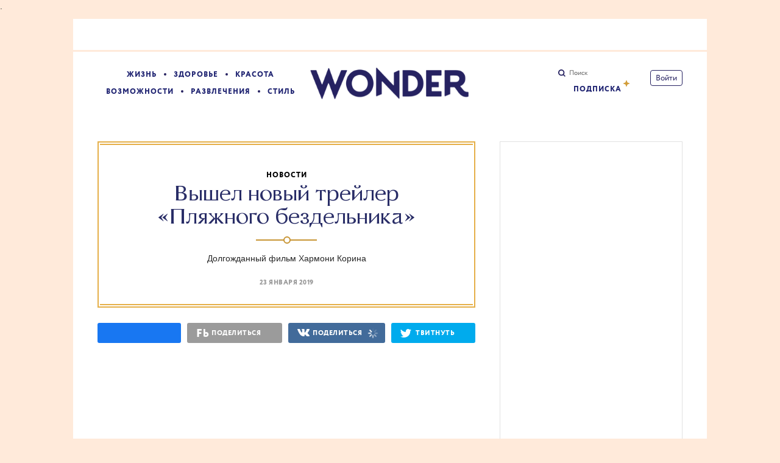

--- FILE ---
content_type: text/html; charset=utf-8
request_url: https://www.wonderzine.com/wonderzine/entertainment/entertainment-news/240711-the-beach-bum-trailer
body_size: 35191
content:
<!DOCTYPE html><html xmlns="http://www.w3.org/1999/xhtml" xmlns:og="http://ogp.me/ns#" xmlns:fb="http://ogp.me/ns/fb#"><head prefix="og: http://ogp.me/ns# fb: http://ogp.me/ns/fb# article: http://ogp.me/ns/article#"><meta charset="UTF-8"/><link rel="shortcut icon" href="https://lamcdn.net/www.wonderzine.com/gui/favicon-198b025b74fc67a864df23d011ddfb8fd5f6358aa16cc5aca3b57e755a4a3514.ico" /><link rel="apple-touch-icon" href="https://lamcdn.net/www.wonderzine.com/gui/apple-touch-icon-90db2513bf44ff583306216a33f219ef8d7c9041c01b6d46ba83f0c6618782c4.png"/><meta name="viewport" content="width=1024"><title>Вышел новый трейлер «Пляжного бездельника» — Wonderzine</title><meta property="article:modified_time" content="2022-08-11T10:39:07+0300" />
<meta property="article:published_time" content="2019-01-23T20:06:17+0300" />
<meta property="article:tag" content="Кино, Новости, Хармони Корин, Комедии, Развлечения, Мэттью макконахи, Джона хилл, Зак эфрон, Снуп догг, Поэзия" />
<meta property="fb:app_id" content="144132812440293" />
<meta property="og:description" content="Долгожданный фильм Хармони Корина" />
<meta property="og:image" content="https://lamcdn.net/wonderzine.com/post-og_image/19rxVx6kqLLwl6ORj3LCZg.png" />
<meta property="og:site_name" content="Wonderzine" />
<meta property="og:title" content="Вышел новый трейлер «Пляжного бездельника»" />
<meta property="og:type" content="article" />
<meta property="og:url" content="https://www.wonderzine.com/wonderzine/entertainment/entertainment-news/240711-the-beach-bum-trailer" />
<meta property="twitter:card" content="summary_large_image" />
<meta property="twitter:description" content="Долгожданный фильм Хармони Корина" />
<meta property="twitter:domain" content="www.wonderzine.com" />
<meta property="twitter:image:src" content="https://lamcdn.net/wonderzine.com/post-og_image/19rxVx6kqLLwl6ORj3LCZg.png" />
<meta property="twitter:site" content="@Wonderzine" />
<meta property="twitter:title" content="Вышел новый трейлер «Пляжного бездельника»" />
<meta property="vk:image" content="https://lamcdn.net/wonderzine.com/post-og_image/19rxVx6kqLLwl6ORj3LCZg.png" />
<meta name="robots" content="noarchive" /><link rel="alternate" type="application/rss+xml" title="Статьи — Wonderzine" href="/feeds.atom" />
<link rel="alternate" type="application/rss+xml" title="Статьи рубрики «Развлечения» — Wonderzine" href="/feeds.atom?topic=entertainment" />
<link rel="alternate" type="application/rss+xml" title="Статьи в потоке «Новости» — Wonderzine" href="/feeds.atom?flow=entertainment-news" /><meta name="description" content="Долгожданный фильм Хармони Корина — Wonderzine"/><meta name="csrf-param" content="authenticity_token" />
<meta name="csrf-token" content="llPBwEC3GLSywg6b0yAqoCMW166Yic59uPuV1UgAMMXeBGrNwsujUDH/IE/sERsu4uUkPDiKwEu1BFQiQRK0aw==" /><link rel="stylesheet" media="all" href="https://lamcdn.net/www.wonderzine.com/gui/application-159291ce45851de25d8ed283fa603418aff9df5ec2e530d5a0f8adc0418492a2.css" /><link rel="stylesheet" media="all" href="https://lamcdn.net/www.wonderzine.com/gui/style-pack-37-10d78ba86b2f9d178142fda1d579f9334186ffe94b17abd618e43b26c3bac2a9.css" /><script type="text/javascript">var LAM = {CurrentUser: {"logged_in":false},CurrentCity: {"id":1,"name":"Москва","in_name":"Москве"},GeoCity: {"id":1,"name":"Москва","in_name":"Москве","permalink":"moscow","country_name":"Россия","country_english_name":"Russia","country_code":"RU"},Components: {},Apps: {},Applications: {},Utils: {},Observer: {},Threshold: true,Debug: function() { if (window.console) console.log(arguments); },DustGlobals: {lazy_img: },WidgetsContent: { news_block: {"days":[{"date":"2023-03-28","news_posts":[{"title":"Новые данные: в 27 регионах России наблюдается генерализованная эпидемия ВИЧ","badge_url":"https://lamcdn.net/wonderzine.com/post-image/1Vm04OrqsynqdNZ1MAj4lg-thumbnail.png","url_params":{"space":"wonderzine","topic":"health","flow":"health-news","post":"267483-hiv-in-russia"},"is_online":false,"published_at":"2023-03-28T18:26:29.000+03:00","flow":{"id":1189,"title":"Новости","url_params":{"space":"wonderzine","topic":"health","flow":"health-news"}}},{"title":"Папу Маши Москалёвой приговорили к двум годам колонии за «повторную дискредитацию армии»","badge_url":"https://lamcdn.net/wonderzine.com/post-image/AVe8ohje_p20oFZYEaWbsw-thumbnail.jpg","url_params":{"space":"wonderzine","topic":"life","flow":"news","post":"267481-father-daughter"},"is_online":false,"published_at":"2023-03-28T17:31:56.000+03:00","flow":{"id":1071,"title":"Новости","url_params":{"space":"wonderzine","topic":"life","flow":"news"}}},{"title":"Юлии Цветковой отменили оправдательный приговор","badge_url":"https://lamcdn.net/wonderzine.com/post-image/7nOAp9CQKoQkCylEJBTv3A-thumbnail.jpg","url_params":{"space":"wonderzine","topic":"life","flow":"news","post":"267479-tsvetkova-again"},"is_online":false,"published_at":"2023-03-28T12:48:19.000+03:00","flow":{"id":1071,"title":"Новости","url_params":{"space":"wonderzine","topic":"life","flow":"news"}}}]},{"date":"2023-03-24","news_posts":[{"title":"Sota: политикесса Эльвира Вихарёва была отравлена солями тяжёлых металлов","badge_url":"https://lamcdn.net/wonderzine.com/post-image/9hgsJlXihmNHvXXQEm-NYw-thumbnail.png","url_params":{"space":"wonderzine","topic":"life","flow":"news","post":"267477-elvira-viharyova"},"is_online":false,"published_at":"2023-03-24T21:27:08.000+03:00","flow":{"id":1071,"title":"Новости","url_params":{"space":"wonderzine","topic":"life","flow":"news"}}},{"title":"В России появится учебник по семьеведению","badge_url":"https://lamcdn.net/wonderzine.com/post-image/yOt5-Tn-BU_Sp2eO3JDBaw-thumbnail.jpg","url_params":{"space":"wonderzine","topic":"life","flow":"news","post":"267475-family"},"is_online":false,"published_at":"2023-03-24T20:45:17.000+03:00","flow":{"id":1071,"title":"Новости","url_params":{"space":"wonderzine","topic":"life","flow":"news"}}},{"title":"«Столкнулась с карателями в медицинской форме»: Мария Пономаренко рассказала о насилии в СИЗО","badge_url":"https://lamcdn.net/wonderzine.com/post-image/Ge-dDZi0UcOBXCUSC_iv6w-thumbnail.jpg","url_params":{"space":"wonderzine","topic":"life","flow":"news","post":"267473-ponomarenko"},"is_online":false,"published_at":"2023-03-24T20:16:17.000+03:00","flow":{"id":1071,"title":"Новости","url_params":{"space":"wonderzine","topic":"life","flow":"news"}}}]},{"date":"2023-03-22","news_posts":[{"title":"Мария Певчих возглавила ФБК ","badge_url":"https://lamcdn.net/wonderzine.com/post-image/Wj_-rQnz-3Jp2T38ZabTlw-thumbnail.jpg","url_params":{"space":"wonderzine","topic":"life","flow":"news","post":"267471-mariya-pevchih"},"is_online":false,"published_at":"2023-03-22T23:37:41.000+03:00","flow":{"id":1071,"title":"Новости","url_params":{"space":"wonderzine","topic":"life","flow":"news"}}}]},{"date":"2023-03-21","news_posts":[{"title":"В Москве проходят обыски у сотрудников «Мемориала»","badge_url":"https://lamcdn.net/wonderzine.com/post-image/8M4h9lG2pl6xogjFDVQVrQ-thumbnail.jpg","url_params":{"space":"wonderzine","topic":"life","flow":"news","post":"267469-memorial"},"is_online":false,"published_at":"2023-03-21T16:19:43.000+03:00","flow":{"id":1071,"title":"Новости","url_params":{"space":"wonderzine","topic":"life","flow":"news"}}},{"title":"Марина Лошак ушла с поста директора Пушкинского музея","badge_url":"https://lamcdn.net/wonderzine.com/post-image/3CK9ALkbmFQRDyNw-WRihQ-thumbnail.jpg","url_params":{"space":"wonderzine","topic":"entertainment","flow":"entertainment-news","post":"267467-pushkinskiy"},"is_online":false,"published_at":"2023-03-21T15:40:23.000+03:00","flow":{"id":1085,"title":"Новости","url_params":{"space":"wonderzine","topic":"entertainment","flow":"entertainment-news"}}}]},{"date":"2023-03-13","news_posts":[{"title":"«Всё, везде и сразу»: итоги премии «Оскар-2023»","badge_url":"https://lamcdn.net/wonderzine.com/post-image/UoxGP9tUo7oDSYVerwi_JA-thumbnail.jpg","url_params":{"space":"wonderzine","topic":"entertainment","flow":"entertainment-news","post":"267455-ossars-2023"},"is_online":false,"published_at":"2023-03-13T21:02:33.000+03:00","flow":{"id":1085,"title":"Новости","url_params":{"space":"wonderzine","topic":"entertainment","flow":"entertainment-news"}}}]},{"date":"2023-03-10","news_posts":[{"title":"«Я не успела проститься с моей сценой»: Лия Ахеджакова поблагодарила зрителей за поддержку","badge_url":"https://lamcdn.net/wonderzine.com/post-image/BIqxHth65A-L5A7-4S35Rg-thumbnail.jpg","url_params":{"space":"wonderzine","topic":"life","flow":"news","post":"267451-ahedzhakova"},"is_online":false,"published_at":"2023-03-10T16:02:40.000+03:00","flow":{"id":1071,"title":"Новости","url_params":{"space":"wonderzine","topic":"life","flow":"news"}}}]},{"date":"2023-03-06","news_posts":[{"title":"Светлану Тихановскую заочно приговорили к 15 годам лишения свободы","badge_url":"https://lamcdn.net/wonderzine.com/post-image/LEuKs11oUiAr2_cc5fRZlw-thumbnail.jpg","url_params":{"space":"wonderzine","topic":"life","flow":"news","post":"267447-tihanovskaya"},"is_online":false,"published_at":"2023-03-06T17:39:22.000+03:00","flow":{"id":1071,"title":"Новости","url_params":{"space":"wonderzine","topic":"life","flow":"news"}}}]},{"date":"2023-03-03","news_posts":[{"title":"«Ничего не осталось»: жительница Запорожья Екатерина Мельник провела 5 часов под завалами дома","badge_url":"https://lamcdn.net/wonderzine.com/post-image/vjZ3O09HkZhRe2agHdtClQ-thumbnail.jpg","url_params":{"space":"wonderzine","topic":"life","flow":"news","post":"267437-kate-cat"},"is_online":false,"published_at":"2023-03-03T20:38:05.000+03:00","flow":{"id":1071,"title":"Новости","url_params":{"space":"wonderzine","topic":"life","flow":"news"}}}]},{"date":"2023-02-27","news_posts":[{"title":"«Скопинского маньяка» Виктора Мохова отпустили из-под стражи","badge_url":"https://lamcdn.net/wonderzine.com/post-image/UUREI320Ayfe1qRezpMXFw-thumbnail.jpg","url_params":{"space":"wonderzine","topic":"life","flow":"news","post":"267433-mohov"},"is_online":false,"published_at":"2023-02-27T18:08:03.000+03:00","flow":{"id":1071,"title":"Новости","url_params":{"space":"wonderzine","topic":"life","flow":"news"}}},{"title":"«Женщина как грибница»: Иван Охлобыстин на «Разговорах о важном»","badge_url":"https://lamcdn.net/wonderzine.com/post-image/4rqBcAmbO3Bg5yWitUNdVg-thumbnail.jpg","url_params":{"space":"wonderzine","topic":"life","flow":"news","post":"267431-ohlobystin-cringe"},"is_online":false,"published_at":"2023-02-27T17:36:10.000+03:00","flow":{"id":1071,"title":"Новости","url_params":{"space":"wonderzine","topic":"life","flow":"news"}}}]},{"date":"2023-02-22","news_posts":[{"title":"В Японии намерены повысить возраст согласия с 13 до 16 лет","badge_url":"https://lamcdn.net/wonderzine.com/post-image/zR2GPi6shqA-gF1a84EzCw-thumbnail.jpg","url_params":{"space":"wonderzine","topic":"life","flow":"news","post":"267429-japon"},"is_online":false,"published_at":"2023-02-22T19:07:59.000+03:00","flow":{"id":1071,"title":"Новости","url_params":{"space":"wonderzine","topic":"life","flow":"news"}}}]},{"date":"2023-02-21","news_posts":[{"title":"«Союз мужчины и женщины» и «гендерно-нейтральный бог»: послание Путина к Федеральному собранию","badge_url":"https://lamcdn.net/wonderzine.com/post-image/uPoZPE9CEpVcj5winkqJFw-thumbnail.jpg","url_params":{"space":"wonderzine","topic":"life","flow":"news","post":"267421-sobranie"},"is_online":false,"published_at":"2023-02-21T13:08:54.000+03:00","flow":{"id":1071,"title":"Новости","url_params":{"space":"wonderzine","topic":"life","flow":"news"}}}]},{"date":"2023-02-20","news_posts":[{"title":"Disney выпустил новый тизер «Русалочки» с Хэлли Бэйли","badge_url":"https://lamcdn.net/wonderzine.com/post-image/NIyULD6EZDNGXlF453YYNA-thumbnail.png","url_params":{"space":"wonderzine","topic":"entertainment","flow":"entertainment-news","post":"267419-little-mermaid"},"is_online":false,"published_at":"2023-02-20T19:17:21.000+03:00","flow":{"id":1085,"title":"Новости","url_params":{"space":"wonderzine","topic":"entertainment","flow":"entertainment-news"}}},{"title":"Документальный фильм «Навальный» получил премию BAFTA","badge_url":"https://lamcdn.net/wonderzine.com/post-image/vNX7DBWbw5JkWXw8aV4VZQ-thumbnail.jpg","url_params":{"space":"wonderzine","topic":"entertainment","flow":"entertainment-news","post":"267415-bafta"},"is_online":false,"published_at":"2023-02-20T13:07:27.000+03:00","flow":{"id":1085,"title":"Новости","url_params":{"space":"wonderzine","topic":"entertainment","flow":"entertainment-news"}}}]},{"date":"2023-02-17","news_posts":[{"title":"Испания вводит менструальный отпуск","badge_url":"https://lamcdn.net/wonderzine.com/post-image/s9XPbW_5NjPTXomGhKAgCg-thumbnail.png","url_params":{"space":"wonderzine","topic":"life","flow":"news","post":"267411-spain-periods"},"is_online":false,"published_at":"2023-02-17T23:40:05.000+03:00","flow":{"id":1071,"title":"Новости","url_params":{"space":"wonderzine","topic":"life","flow":"news"}}}]}],"page":null}, first_line: {"blocks":[{"posts":[{"id":267485,"published":true,"is_featured":true,"is_any_featured":true,"is_super_featured":false,"is_news_post":false,"title":"Ссылка дня: Что известно о Дарье Треповой, обвиняемой в убийстве Владлена Татарского","title_for_cover":"Ссылка дня: Что известно о Дарье Треповой, обвиняемой в убийстве Владлена Татарского","full_name":"Polina","cover_color":"ffffff","url_params":{"space":"wonderzine","topic":"life","flow":"life","post":"267485-daria-trepova"},"space":"Wonderzine","topic":"Жизнь","flow":"Жизнь","flow_id":1069,"user":1493835,"published_at":"2023-04-04T12:10:45.000+03:00","url":"/wonderzine/life/life/267485-daria-trepova","image_featured":"https://lamcdn.net/wonderzine.com/post-image_featured/GkXLLUoYJBs5Dj029JAgXQ-default.png","image_featured_meta":{"w":300,"h":200},"image":"https://lamcdn.net/wonderzine.com/post-image/M2Jz3hFmskZWfU5nDcodJg-big.png","image_orig":"https://lamcdn.net/wonderzine.com/post-image/M2Jz3hFmskZWfU5nDcodJg.png","image_thumbnail":"https://lamcdn.net/wonderzine.com/post-image/M2Jz3hFmskZWfU5nDcodJg-thumbnail.png","cover":"https://lamcdn.net/wonderzine.com/post-cover/QdYDWpAYLY_Nlsw5zGfn5Q-default.png","cover_style_id":2,"comments_count":2,"views_count":50652,"is_online":false,"body_preamble":"Силовики считают, что девушка причастна ко взрыву на «творческом вечере» провоенного блогера","weight":12,"badge_hide_title":false,"layout":"4col_16244","theme":"21941","with_missing_images":false,"is_promoted":false,"promoted_color":"5594D7","promoted_name":""},{"id":267479,"published":true,"is_featured":false,"is_any_featured":false,"is_super_featured":false,"is_news_post":true,"title":"Юлии Цветковой отменили оправдательный приговор","title_for_cover":"Юлии Цветковой отменили оправдательный приговор","full_name":"Polina","cover_color":null,"url_params":{"space":"wonderzine","topic":"life","flow":"news","post":"267479-tsvetkova-again"},"space":"Wonderzine","topic":"Жизнь","flow":"Новости","flow_id":1071,"user":1493835,"published_at":"2023-03-28T12:48:19.000+03:00","url":"/wonderzine/life/news/267479-tsvetkova-again","image_featured":false,"image_featured_meta":null,"image":"https://lamcdn.net/wonderzine.com/post-image/7nOAp9CQKoQkCylEJBTv3A-big.jpg","image_orig":"https://lamcdn.net/wonderzine.com/post-image/7nOAp9CQKoQkCylEJBTv3A.jpg","image_thumbnail":"https://lamcdn.net/wonderzine.com/post-image/7nOAp9CQKoQkCylEJBTv3A-thumbnail.jpg","cover":null,"cover_style_id":1,"comments_count":0,"views_count":24550,"is_online":false,"body_preamble":"«Мотивированного решения пока нет, но можно понять, что речь о скрепах»","weight":2.5,"badge_hide_title":false,"layout":"4col_16244","theme":"21941","with_missing_images":false,"is_promoted":false,"promoted_color":"5594D7","promoted_name":""},{"id":267473,"published":true,"is_featured":false,"is_any_featured":false,"is_super_featured":false,"is_news_post":true,"title":"«Столкнулась с карателями в медицинской форме»: Мария Пономаренко рассказала о насилии в СИЗО","title_for_cover":"«Столкнулась с карателями в медицинской форме»: Мария Пономаренко рассказала о насилии в СИЗО","full_name":"Polina","cover_color":null,"url_params":{"space":"wonderzine","topic":"life","flow":"news","post":"267473-ponomarenko"},"space":"Wonderzine","topic":"Жизнь","flow":"Новости","flow_id":1071,"user":1493835,"published_at":"2023-03-24T20:16:17.000+03:00","url":"/wonderzine/life/news/267473-ponomarenko","image_featured":false,"image_featured_meta":null,"image":"https://lamcdn.net/wonderzine.com/post-image/Ge-dDZi0UcOBXCUSC_iv6w-big.jpg","image_orig":"https://lamcdn.net/wonderzine.com/post-image/Ge-dDZi0UcOBXCUSC_iv6w.jpg","image_thumbnail":"https://lamcdn.net/wonderzine.com/post-image/Ge-dDZi0UcOBXCUSC_iv6w-thumbnail.jpg","cover":null,"cover_style_id":1,"comments_count":0,"views_count":23323,"is_online":false,"body_preamble":"«Кто ты такая, ничего нам за это не будет, это Бийск, тут своя власть»","weight":2.5,"badge_hide_title":false,"layout":"4col_16244","theme":"21941","with_missing_images":false,"is_promoted":false,"promoted_color":"5594D7","promoted_name":""},{"id":267467,"published":true,"is_featured":false,"is_any_featured":false,"is_super_featured":false,"is_news_post":true,"title":"Марина Лошак ушла с поста директора Пушкинского музея","title_for_cover":"Марина Лошак ушла с поста директора Пушкинского музея","full_name":"Polina","cover_color":null,"url_params":{"space":"wonderzine","topic":"entertainment","flow":"entertainment-news","post":"267467-pushkinskiy"},"space":"Wonderzine","topic":"Развлечения","flow":"Новости","flow_id":1085,"user":1493835,"published_at":"2023-03-21T15:40:23.000+03:00","url":"/wonderzine/entertainment/entertainment-news/267467-pushkinskiy","image_featured":false,"image_featured_meta":null,"image":"https://lamcdn.net/wonderzine.com/post-image/3CK9ALkbmFQRDyNw-WRihQ-big.jpg","image_orig":"https://lamcdn.net/wonderzine.com/post-image/3CK9ALkbmFQRDyNw-WRihQ.jpg","image_thumbnail":"https://lamcdn.net/wonderzine.com/post-image/3CK9ALkbmFQRDyNw-WRihQ-thumbnail.jpg","cover":null,"cover_style_id":1,"comments_count":0,"views_count":22807,"is_online":false,"body_preamble":"«У неё были сложные, но классные десять лет. Этот проект она для себя завершила. Будут другие»","weight":2.5,"badge_hide_title":false,"layout":"4col_16244","theme":"21941","with_missing_images":false,"is_promoted":false,"promoted_color":"5594D7","promoted_name":""}]},{"posts":[{"id":267483,"published":true,"is_featured":false,"is_any_featured":false,"is_super_featured":false,"is_news_post":true,"title":"Новые данные: в 27 регионах России наблюдается генерализованная эпидемия ВИЧ","title_for_cover":"Новые данные: в 27 регионах России наблюдается генерализованная эпидемия ВИЧ","full_name":"Polina","cover_color":null,"url_params":{"space":"wonderzine","topic":"health","flow":"health-news","post":"267483-hiv-in-russia"},"space":"Wonderzine","topic":"Здоровье","flow":"Новости","flow_id":1189,"user":1493835,"published_at":"2023-03-28T18:26:29.000+03:00","url":"/wonderzine/health/health-news/267483-hiv-in-russia","image_featured":false,"image_featured_meta":null,"image":"https://lamcdn.net/wonderzine.com/post-image/1Vm04OrqsynqdNZ1MAj4lg-big.png","image_orig":"https://lamcdn.net/wonderzine.com/post-image/1Vm04OrqsynqdNZ1MAj4lg.png","image_thumbnail":"https://lamcdn.net/wonderzine.com/post-image/1Vm04OrqsynqdNZ1MAj4lg-thumbnail.png","cover":null,"cover_style_id":1,"comments_count":1,"views_count":38489,"is_online":false,"body_preamble":"Наиболее сложная ситуация сложилась в Иркутской области","weight":2.5,"badge_hide_title":false,"layout":"4col_16244","theme":"21941","with_missing_images":false,"is_promoted":false,"promoted_color":"5594D7","promoted_name":""},{"id":267477,"published":true,"is_featured":false,"is_any_featured":false,"is_super_featured":false,"is_news_post":true,"title":"Sota: политикесса Эльвира Вихарёва была отравлена солями тяжёлых металлов","title_for_cover":"Sota: политикесса Эльвира Вихарёва была отравлена солями тяжёлых металлов","full_name":"Polina","cover_color":null,"url_params":{"space":"wonderzine","topic":"life","flow":"news","post":"267477-elvira-viharyova"},"space":"Wonderzine","topic":"Жизнь","flow":"Новости","flow_id":1071,"user":1493835,"published_at":"2023-03-24T21:27:08.000+03:00","url":"/wonderzine/life/news/267477-elvira-viharyova","image_featured":false,"image_featured_meta":null,"image":"https://lamcdn.net/wonderzine.com/post-image/9hgsJlXihmNHvXXQEm-NYw-big.png","image_orig":"https://lamcdn.net/wonderzine.com/post-image/9hgsJlXihmNHvXXQEm-NYw.png","image_thumbnail":"https://lamcdn.net/wonderzine.com/post-image/9hgsJlXihmNHvXXQEm-NYw-thumbnail.png","cover":null,"cover_style_id":1,"comments_count":0,"views_count":24426,"is_online":false,"body_preamble":"В её крови обнаружен дихромат калия","weight":2.5,"badge_hide_title":false,"layout":"4col_16244","theme":"21941","with_missing_images":false,"is_promoted":false,"promoted_color":"5594D7","promoted_name":""},{"id":267471,"published":true,"is_featured":false,"is_any_featured":false,"is_super_featured":false,"is_news_post":true,"title":"Мария Певчих возглавила ФБК ","title_for_cover":"Мария Певчих возглавила ФБК ","full_name":"Polina","cover_color":null,"url_params":{"space":"wonderzine","topic":"life","flow":"news","post":"267471-mariya-pevchih"},"space":"Wonderzine","topic":"Жизнь","flow":"Новости","flow_id":1071,"user":1493835,"published_at":"2023-03-22T23:37:41.000+03:00","url":"/wonderzine/life/news/267471-mariya-pevchih","image_featured":false,"image_featured_meta":null,"image":"https://lamcdn.net/wonderzine.com/post-image/Wj_-rQnz-3Jp2T38ZabTlw-big.jpg","image_orig":"https://lamcdn.net/wonderzine.com/post-image/Wj_-rQnz-3Jp2T38ZabTlw.jpg","image_thumbnail":"https://lamcdn.net/wonderzine.com/post-image/Wj_-rQnz-3Jp2T38ZabTlw-thumbnail.jpg","cover":null,"cover_style_id":1,"comments_count":0,"views_count":24570,"is_online":false,"body_preamble":"«Её публичная работа за последние два года сделала её ярким политическим лидером»","weight":2.5,"badge_hide_title":false,"layout":"4col_16244","theme":"21941","with_missing_images":false,"is_promoted":false,"promoted_color":"5594D7","promoted_name":""},{"id":267455,"published":true,"is_featured":false,"is_any_featured":false,"is_super_featured":false,"is_news_post":true,"title":"«Всё, везде и сразу»: итоги премии «Оскар-2023»","title_for_cover":"«Всё, везде и сразу»: итоги премии «Оскар-2023»","full_name":"Polina","cover_color":null,"url_params":{"space":"wonderzine","topic":"entertainment","flow":"entertainment-news","post":"267455-ossars-2023"},"space":"Wonderzine","topic":"Развлечения","flow":"Новости","flow_id":1085,"user":1493835,"published_at":"2023-03-13T21:02:33.000+03:00","url":"/wonderzine/entertainment/entertainment-news/267455-ossars-2023","image_featured":false,"image_featured_meta":null,"image":"https://lamcdn.net/wonderzine.com/post-image/UoxGP9tUo7oDSYVerwi_JA-big.jpg","image_orig":"https://lamcdn.net/wonderzine.com/post-image/UoxGP9tUo7oDSYVerwi_JA.jpg","image_thumbnail":"https://lamcdn.net/wonderzine.com/post-image/UoxGP9tUo7oDSYVerwi_JA-thumbnail.jpg","cover":null,"cover_style_id":1,"comments_count":0,"views_count":22837,"is_online":false,"body_preamble":"«Навальный» признан «Лучшим документальным фильмом»","weight":2.5,"badge_hide_title":false,"layout":"4col_16244","theme":"21941","with_missing_images":false,"is_promoted":false,"promoted_color":"5594D7","promoted_name":""},{"id":267451,"published":true,"is_featured":false,"is_any_featured":false,"is_super_featured":false,"is_news_post":true,"title":"«Я не успела проститься с моей сценой»: Лия Ахеджакова поблагодарила зрителей за поддержку","title_for_cover":"«Я не успела проститься с моей сценой»: Лия Ахеджакова поблагодарила зрителей за поддержку","full_name":"Polina","cover_color":null,"url_params":{"space":"wonderzine","topic":"life","flow":"news","post":"267451-ahedzhakova"},"space":"Wonderzine","topic":"Жизнь","flow":"Новости","flow_id":1071,"user":1493835,"published_at":"2023-03-10T16:02:40.000+03:00","url":"/wonderzine/life/news/267451-ahedzhakova","image_featured":false,"image_featured_meta":null,"image":"https://lamcdn.net/wonderzine.com/post-image/BIqxHth65A-L5A7-4S35Rg-big.jpg","image_orig":"https://lamcdn.net/wonderzine.com/post-image/BIqxHth65A-L5A7-4S35Rg.jpg","image_thumbnail":"https://lamcdn.net/wonderzine.com/post-image/BIqxHth65A-L5A7-4S35Rg-thumbnail.jpg","cover":null,"cover_style_id":1,"comments_count":1,"views_count":22257,"is_online":false,"body_preamble":"«Как мне дороги — ваша поддержка, ваша любовь, ваша память о фильмах, спектаклях, актёрах, режиссёрах»","weight":2.5,"badge_hide_title":false,"layout":"4col_16244","theme":"21941","with_missing_images":false,"is_promoted":false,"promoted_color":"5594D7","promoted_name":""},{"id":267447,"published":true,"is_featured":false,"is_any_featured":false,"is_super_featured":false,"is_news_post":true,"title":"Светлану Тихановскую заочно приговорили к 15 годам лишения свободы","title_for_cover":"Светлану Тихановскую заочно приговорили к 15 годам лишения свободы","full_name":"Polina","cover_color":null,"url_params":{"space":"wonderzine","topic":"life","flow":"news","post":"267447-tihanovskaya"},"space":"Wonderzine","topic":"Жизнь","flow":"Новости","flow_id":1071,"user":1493835,"published_at":"2023-03-06T17:39:22.000+03:00","url":"/wonderzine/life/news/267447-tihanovskaya","image_featured":false,"image_featured_meta":null,"image":"https://lamcdn.net/wonderzine.com/post-image/LEuKs11oUiAr2_cc5fRZlw-big.jpg","image_orig":"https://lamcdn.net/wonderzine.com/post-image/LEuKs11oUiAr2_cc5fRZlw.jpg","image_thumbnail":"https://lamcdn.net/wonderzine.com/post-image/LEuKs11oUiAr2_cc5fRZlw-thumbnail.jpg","cover":null,"cover_style_id":1,"comments_count":0,"views_count":21902,"is_online":false,"body_preamble":"«Сегодня заочный „суд“ вынес мне так называемый приговор в 15 лет тюрьмы»","weight":2.5,"badge_hide_title":false,"layout":"4col_16244","theme":"21941","with_missing_images":false,"is_promoted":false,"promoted_color":"5594D7","promoted_name":""},{"id":267439,"published":true,"is_featured":false,"is_any_featured":false,"is_super_featured":false,"is_news_post":false,"title":"Священник РПЦ заявил, что пострадавшие от насилия могут попасть в ад, если не простят преступника","title_for_cover":"Священник РПЦ заявил, что пострадавшие от насилия могут попасть в ад, если не простят преступника","full_name":"Polina","cover_color":null,"url_params":{"space":"wonderzine","topic":"life","flow":"news","post":"267439-church-rape"},"space":"Wonderzine","topic":"Жизнь","flow":"Новости","flow_id":1071,"user":1493835,"published_at":"2023-03-03T21:27:59.000+03:00","url":"/wonderzine/life/news/267439-church-rape","image_featured":false,"image_featured_meta":null,"image":"https://lamcdn.net/wonderzine.com/post-image/tZUaJP7OKmbWRg150bylrQ-big.png","image_orig":"https://lamcdn.net/wonderzine.com/post-image/tZUaJP7OKmbWRg150bylrQ.png","image_thumbnail":"https://lamcdn.net/wonderzine.com/post-image/tZUaJP7OKmbWRg150bylrQ-thumbnail.png","cover":null,"cover_style_id":1,"comments_count":0,"views_count":23303,"is_online":false,"body_preamble":"«Могут оказаться в бездне непрощения»","weight":2.5,"badge_hide_title":false,"layout":"4col_16244","theme":"21941","with_missing_images":false,"is_promoted":false,"promoted_color":"5594D7","promoted_name":""},{"id":267437,"published":true,"is_featured":false,"is_any_featured":false,"is_super_featured":false,"is_news_post":true,"title":"«Ничего не осталось»: жительница Запорожья Екатерина Мельник провела 5 часов под завалами дома","title_for_cover":"«Ничего не осталось»: жительница Запорожья Екатерина Мельник провела 5 часов под завалами дома","full_name":"Polina","cover_color":null,"url_params":{"space":"wonderzine","topic":"life","flow":"news","post":"267437-kate-cat"},"space":"Wonderzine","topic":"Жизнь","flow":"Новости","flow_id":1071,"user":1493835,"published_at":"2023-03-03T20:38:05.000+03:00","url":"/wonderzine/life/news/267437-kate-cat","image_featured":false,"image_featured_meta":null,"image":"https://lamcdn.net/wonderzine.com/post-image/vjZ3O09HkZhRe2agHdtClQ-big.jpg","image_orig":"https://lamcdn.net/wonderzine.com/post-image/vjZ3O09HkZhRe2agHdtClQ.jpg","image_thumbnail":"https://lamcdn.net/wonderzine.com/post-image/vjZ3O09HkZhRe2agHdtClQ-thumbnail.jpg","cover":null,"cover_style_id":1,"comments_count":1,"views_count":22619,"is_online":false,"body_preamble":"Всё это время девушка обнимала одного из своих котов","weight":2.5,"badge_hide_title":false,"layout":"4col_16244","theme":"21941","with_missing_images":false,"is_promoted":false,"promoted_color":"5594D7","promoted_name":""}]},{"posts":[{"id":267481,"published":true,"is_featured":false,"is_any_featured":false,"is_super_featured":false,"is_news_post":true,"title":"Папу Маши Москалёвой приговорили к двум годам колонии за «повторную дискредитацию армии»","title_for_cover":"Папу Маши Москалёвой приговорили к двум годам колонии за «повторную дискредитацию армии»","full_name":"Polina","cover_color":null,"url_params":{"space":"wonderzine","topic":"life","flow":"news","post":"267481-father-daughter"},"space":"Wonderzine","topic":"Жизнь","flow":"Новости","flow_id":1071,"user":1493835,"published_at":"2023-03-28T17:31:56.000+03:00","url":"/wonderzine/life/news/267481-father-daughter","image_featured":false,"image_featured_meta":null,"image":"https://lamcdn.net/wonderzine.com/post-image/AVe8ohje_p20oFZYEaWbsw-big.jpg","image_orig":"https://lamcdn.net/wonderzine.com/post-image/AVe8ohje_p20oFZYEaWbsw.jpg","image_thumbnail":"https://lamcdn.net/wonderzine.com/post-image/AVe8ohje_p20oFZYEaWbsw-thumbnail.jpg","cover":null,"cover_style_id":1,"comments_count":1,"views_count":33628,"is_online":false,"body_preamble":"Он сбежал из-под домашнего ареста","weight":2.5,"badge_hide_title":false,"layout":"4col_16244","theme":"21941","with_missing_images":false,"is_promoted":false,"promoted_color":"5594D7","promoted_name":""},{"id":267475,"published":true,"is_featured":false,"is_any_featured":false,"is_super_featured":false,"is_news_post":true,"title":"В России появится учебник по семьеведению","title_for_cover":"В России появится учебник по семьеведению","full_name":"Polina","cover_color":null,"url_params":{"space":"wonderzine","topic":"life","flow":"news","post":"267475-family"},"space":"Wonderzine","topic":"Жизнь","flow":"Новости","flow_id":1071,"user":1493835,"published_at":"2023-03-24T20:45:17.000+03:00","url":"/wonderzine/life/news/267475-family","image_featured":false,"image_featured_meta":null,"image":"https://lamcdn.net/wonderzine.com/post-image/yOt5-Tn-BU_Sp2eO3JDBaw-big.jpg","image_orig":"https://lamcdn.net/wonderzine.com/post-image/yOt5-Tn-BU_Sp2eO3JDBaw.jpg","image_thumbnail":"https://lamcdn.net/wonderzine.com/post-image/yOt5-Tn-BU_Sp2eO3JDBaw-thumbnail.jpg","cover":null,"cover_style_id":1,"comments_count":0,"views_count":23198,"is_online":false,"body_preamble":"Для укрепления «традиционных ценностей» среди молодёжи","weight":2.5,"badge_hide_title":false,"layout":"4col_16244","theme":"21941","with_missing_images":false,"is_promoted":false,"promoted_color":"5594D7","promoted_name":""},{"id":267469,"published":true,"is_featured":false,"is_any_featured":false,"is_super_featured":false,"is_news_post":true,"title":"В Москве проходят обыски у сотрудников «Мемориала»","title_for_cover":"В Москве проходят обыски у сотрудников «Мемориала»","full_name":"Polina","cover_color":null,"url_params":{"space":"wonderzine","topic":"life","flow":"news","post":"267469-memorial"},"space":"Wonderzine","topic":"Жизнь","flow":"Новости","flow_id":1071,"user":1493835,"published_at":"2023-03-21T16:19:43.000+03:00","url":"/wonderzine/life/news/267469-memorial","image_featured":false,"image_featured_meta":null,"image":"https://lamcdn.net/wonderzine.com/post-image/8M4h9lG2pl6xogjFDVQVrQ-big.jpg","image_orig":"https://lamcdn.net/wonderzine.com/post-image/8M4h9lG2pl6xogjFDVQVrQ.jpg","image_thumbnail":"https://lamcdn.net/wonderzine.com/post-image/8M4h9lG2pl6xogjFDVQVrQ-thumbnail.jpg","cover":null,"cover_style_id":1,"comments_count":0,"views_count":21781,"is_online":false,"body_preamble":"По делу о «реабилитации нацизма»","weight":2.5,"badge_hide_title":false,"layout":"4col_16244","theme":"21941","with_missing_images":false,"is_promoted":false,"promoted_color":"5594D7","promoted_name":""},{"id":267461,"published":true,"is_featured":true,"is_any_featured":true,"is_super_featured":false,"is_news_post":false,"title":"В закладки: Подкаст «Ласточки»","title_for_cover":"В закладки: Подкаст «Ласточки»","full_name":"Polina","cover_color":"ffffff","url_params":{"space":"wonderzine","topic":"life","flow":"life","post":"267461-lastochki"},"space":"Wonderzine","topic":"Жизнь","flow":"Жизнь","flow_id":1069,"user":1493835,"published_at":"2023-03-16T19:17:25.000+03:00","url":"/wonderzine/life/life/267461-lastochki","image_featured":"https://lamcdn.net/wonderzine.com/post-image_featured/M5yrlrBQBIjMNJjpq811Yg-default.png","image_featured_meta":{"w":300,"h":200},"image":"https://lamcdn.net/wonderzine.com/post-image/i-4NFcbvm9QOqSd_0e9l2g-big.png","image_orig":"https://lamcdn.net/wonderzine.com/post-image/i-4NFcbvm9QOqSd_0e9l2g.png","image_thumbnail":"https://lamcdn.net/wonderzine.com/post-image/i-4NFcbvm9QOqSd_0e9l2g-thumbnail.png","cover":"https://lamcdn.net/wonderzine.com/post-cover/hRddgWRtEGAGP1jF_LTsSQ-default.png","cover_style_id":2,"comments_count":0,"views_count":33432,"is_online":false,"body_preamble":"Проект Насти Курганской и Даши Черкудиновой о нашем прошлом, настоящем и будущем","weight":12,"badge_hide_title":false,"layout":"4col_16244","theme":"21941","with_missing_images":false,"is_promoted":false,"promoted_color":"5594D7","promoted_name":""}]}],"page":null}, materials: {"Post":{"objects":[{"id":237587,"published":true,"is_featured":true,"is_any_featured":true,"is_super_featured":false,"is_news_post":false,"title":"«Не волнуйся, он далеко\r\nне уйдёт»: Небанальный байопик с Хоакином Фениксом в главной роли","title_for_cover":"«Не волнуйся, он далеко\r<br>не уйдёт»: Небанальный байопик с Хоакином Фениксом в главной роли","full_name":"Аня Захарова","cover_color":"ffffff","url_params":{"space":"wonderzine","topic":"entertainment","flow":"movies","post":"237587-dont-worry-he-wont-get-far-on-foot"},"space":"Wonderzine","topic":"Развлечения","flow":"Кино","flow_id":1211,"user":756593,"published_at":"2018-08-24T16:37:27.000+03:00","url":"/wonderzine/entertainment/movies/237587-dont-worry-he-wont-get-far-on-foot","image_featured":"https://lamcdn.net/wonderzine.com/post-image_featured/NYpEtFKej8U37a1HqWz8qg-default.jpg","image_featured_meta":{"w":300,"h":300},"image":"https://lamcdn.net/wonderzine.com/post-image/rBkKeRGoqUN5KptNM7HXTA-big.jpg","image_orig":"https://lamcdn.net/wonderzine.com/post-image/rBkKeRGoqUN5KptNM7HXTA.jpg","image_thumbnail":"https://lamcdn.net/wonderzine.com/post-image/rBkKeRGoqUN5KptNM7HXTA-thumbnail.jpg","cover":"https://lamcdn.net/wonderzine.com/post-cover/UdIYUNfsBrs6h07HJBQEFw-default.jpg","cover_style_id":2,"comments_count":2,"views_count":4734,"is_online":false,"body_preamble":"Звёздная картина Гаса Ван Сента о втором шансе","weight":15,"badge_hide_title":false,"layout":null,"theme":null,"with_missing_images":false,"is_promoted":false,"promoted_color":"5594D7","promoted_name":""},{"id":240501,"published":true,"is_featured":true,"is_any_featured":true,"is_super_featured":false,"is_news_post":false,"title":"Полер, Шаламе, Скорсезе:\r\n11 самых ожидаемых фильмов Netflix 2019 года","title_for_cover":"Полер, Шаламе, Скорсезе:\r<br>11 самых ожидаемых фильмов Netflix 2019 года","full_name":"Аня Захарова","cover_color":"ffffff","url_params":{"space":"wonderzine","topic":"entertainment","flow":"movies","post":"240501-netflix-premiers-2019"},"space":"Wonderzine","topic":"Развлечения","flow":"Кино","flow_id":1211,"user":756593,"published_at":"2019-01-22T19:43:17.000+03:00","url":"/wonderzine/entertainment/movies/240501-netflix-premiers-2019","image_featured":"https://lamcdn.net/wonderzine.com/post-image_featured/S3LOBR0Ci9VS1XLy_5Q9_w-default.png","image_featured_meta":{"w":300,"h":300},"image":"https://lamcdn.net/wonderzine.com/post-image/tqBUnkGJmbWJh87zS3XaoQ-big.png","image_orig":"https://lamcdn.net/wonderzine.com/post-image/tqBUnkGJmbWJh87zS3XaoQ.png","image_thumbnail":"https://lamcdn.net/wonderzine.com/post-image/tqBUnkGJmbWJh87zS3XaoQ-thumbnail.png","cover":"https://lamcdn.net/wonderzine.com/post-cover/9sQ-H4QRxaDAKPhoeN8dcg-default.png","cover_style_id":2,"comments_count":5,"views_count":18568,"is_online":false,"body_preamble":"А также потенциально главный ужастик года с Эллисон Уильямс","weight":15,"badge_hide_title":false,"layout":"6col_16246","theme":"21941","with_missing_images":false,"is_promoted":false,"promoted_color":"5594D7","promoted_name":""},{"id":240537,"published":true,"is_featured":true,"is_any_featured":true,"is_super_featured":false,"is_news_post":false,"title":"«Оно-2», «Маленькие женщины», «Король Лев»\r\nи ещё 12 самых громких кинопремьер года","title_for_cover":"«Оно-2», «Маленькие женщины», «Король Лев»\r<br>и ещё 12 самых громких кинопремьер года","full_name":"Аня Захарова","cover_color":"000000","url_params":{"space":"wonderzine","topic":"entertainment","flow":"movies","post":"240537-2019-big-hits"},"space":"Wonderzine","topic":"Развлечения","flow":"Кино","flow_id":1211,"user":756593,"published_at":"2019-01-16T20:08:49.000+03:00","url":"/wonderzine/entertainment/movies/240537-2019-big-hits","image_featured":"https://lamcdn.net/wonderzine.com/post-image_featured/jb39R6Jm_I0V4CGh8vH6rg-default.png","image_featured_meta":{"w":300,"h":300},"image":"https://lamcdn.net/wonderzine.com/post-image/Rz2uTRPbC1v5NONsXM0QFw-big.png","image_orig":"https://lamcdn.net/wonderzine.com/post-image/Rz2uTRPbC1v5NONsXM0QFw.png","image_thumbnail":"https://lamcdn.net/wonderzine.com/post-image/Rz2uTRPbC1v5NONsXM0QFw-thumbnail.png","cover":"https://lamcdn.net/wonderzine.com/post-cover/bUH2TikQwyN_N08g6PFt3g-default.png","cover_style_id":2,"comments_count":8,"views_count":9716,"is_online":false,"body_preamble":"Вносим в ежедневники","weight":15,"badge_hide_title":false,"layout":"6col_16246","theme":"21941","with_missing_images":false,"is_promoted":false,"promoted_color":"5594D7","promoted_name":""},{"id":240657,"published":true,"is_featured":true,"is_any_featured":true,"is_super_featured":false,"is_news_post":false,"title":"«Зелёная книга»: Путеводитель по выживанию в «белой» Америке","title_for_cover":"«Зелёная книга»: Путеводитель по выживанию в «белой» Америке","full_name":"Dmitry Kurkin","cover_color":"000000","url_params":{"space":"wonderzine","topic":"entertainment","flow":"movies","post":"240657-green-book"},"space":"Wonderzine","topic":"Развлечения","flow":"Кино","flow_id":1211,"user":1375380,"published_at":"2019-01-22T16:02:20.000+03:00","url":"/wonderzine/entertainment/movies/240657-green-book","image_featured":"https://lamcdn.net/wonderzine.com/post-image_featured/n1fQJIe7KBFcPBpIO0hKmg-default.png","image_featured_meta":{"w":300,"h":300},"image":"https://lamcdn.net/wonderzine.com/post-image/tVpey81q8g7s0PFnUO05oA-big.png","image_orig":"https://lamcdn.net/wonderzine.com/post-image/tVpey81q8g7s0PFnUO05oA.png","image_thumbnail":"https://lamcdn.net/wonderzine.com/post-image/tVpey81q8g7s0PFnUO05oA-thumbnail.png","cover":"https://lamcdn.net/wonderzine.com/post-cover/toArG9P0sfyDVMjWwAKkxA-default.png","cover_style_id":2,"comments_count":0,"views_count":7608,"is_online":false,"body_preamble":"Истоки фильма — претендента на «Оскар»","weight":15,"badge_hide_title":false,"layout":"6col_16246","theme":"21941","with_missing_images":false,"is_promoted":false,"promoted_color":"5594D7","promoted_name":""}]}} }};</script><script>LAM.Config = {CLIENT_TYPE: "desktop",APP_NAME: 'Wonderzine',GRID_AUTH: true,LOGGED_IN: false,FB_APP_ID: '144132812440293',FBAUTH_SESSION_PATH: '/session.json?connect=fb',FBAUTH_RETURN_TO: null,VKButtons: [],DOMAIN_NAME: 'https://www.wonderzine.com',USERNAME_SYMBOLS: /^[a-zA-Z0-9-_]*$/,BUTTON_DISABLE_ON_PROCESSING: true,UPLOADER_IMAGE_PATH: '/uploaded_images',Z_IMG_BASE64: '[data-uri]',PAYWALL_SUBSCRIBED: false,STYLE_PACK_ID: '37'};</script><script src="https://lamcdn.net/www.wonderzine.com/gui/application-9d5c8cd77c738e6bfce7b65ffc3c06b7e480ae29c1b35dd2d78e76f2126e2ef6.js"></script><script src="https://lamcdn.net/www.wonderzine.com/gui/read_stats-b2d654f84a020d4792b167a97e63cb88247a493596e7e50ce395131d47a80f26.js"></script><script type="text/javascript">var I18n = I18n || {};I18n.defaultLocale = 'ru';I18n.locale = 'ru';/* Init dust context */var dustContext = dust.makeBase(dust.handlers || {}).push(LAM.DustGlobals);var WTF = {FB_APP_ID: LAM.Config.FB_APP_ID,onItemRender: LAM.Config.WTF_onItemRender,onBroadcastRender: LAM.Config.WTF_onBroadcastRender};</script><script data-ad-client="ca-pub-4932399522347634" async src="https://pagead2.googlesyndication.com/pagead/js/adsbygoogle.js"></script>
<meta name="google-site-verification" content="BGL1Tiwr8iVDcztpLT26Du76pLgswVpPsD9NwLyiS-c" />
<meta name="pmail-verification" content="7b8aa75fa308063835f354aba6799348">

<!-- START Global site tag (gtag.js) - Google Analytics -->
<script async src="https://www.googletagmanager.com/gtag/js?id=UA-2116764-36"></script>
<script>
  window.dataLayer = window.dataLayer || [];
  function gtag() { dataLayer.push(arguments); }
  gtag('js', new Date());

  gtag('config', 'UA-2116764-36', { 'optimize_id': 'GTM-P5WH644' });
</script>
<!-- END Global site tag (gtag.js) - Google Analytics -->


<!-- Anti-flicker snippet (recommended)  - Google Analytics -->
<style>
  .async-hide {
    opacity: 0 !important
  }
</style>
<script>(function (a, s, y, n, c, h, i, d, e) {
    s.className += ' ' + y; h.start = 1 * new Date;
    h.end = i = function () { s.className = s.className.replace(RegExp(' ?' + y), '') };
    (a[n] = a[n] || []).hide = h; setTimeout(function () { i(); h.end = null }, c); h.timeout = c;
  })(window, document.documentElement, 'async-hide', 'dataLayer', 4000,
    { 'GTM-P5WH644': true });</script>
<!--OVER Anti-flicker snippet - Google Analytics -->


<!-- START Yandex Metrika tracking code -->
<script type="text/javascript">
  (function (d, w, c) {
    (w[c] = w[c] || []).push(function () {
      try {
        w.yaCounter21364705 = new Ya.Metrika({
          id: 21364705,
          webvisor: false,
          clickmap: true,
          trackLinks: true
        });
      } catch (e) { }
    });

    var n = d.getElementsByTagName("script")[0],
      s = d.createElement("script"),
      f = function () { n.parentNode.insertBefore(s, n); };
    s.type = "text/javascript";
    s.async = true;
    s.src = (d.location.protocol == "https:" ? "https:" : "http:") + "//mc.yandex.ru/metrika/watch.js";

    if (w.opera == "[object Opera]") {
      d.addEventListener("DOMContentLoaded", f, false);
    } else { f(); }
  })(document, window, "yandex_metrika_callbacks");
</script>
<noscript>
  <div><img src="//mc.yandex.ru/watch/21364705" style="position:absolute; left:-9999px;" alt="" /></div>
</noscript>
<!-- END Yandex Metrika tracking code -->

<!-- START HEADER BIDDING WONDERZINE Desktop-->
<script async="" src="https://yandex.ru/ads/system/header-bidding.js"></script>
<script>
var adfoxBiddersMap = {
  "myTarget": "808046",
  "betweenDigital": "890130",
  "buzzoola": "1315118",
  "astralab": "1696542",
  "videonow": "1591235"
};
var adUnits = [
//верхняя перетяжка desktop
{
  "code": "adfox_149814990417757352",
  "codeType":"combo",
  "bids": [
    {
      "bidder": "myTarget",
      "params": {
      "placementId": "954246"
      }
    },
    {
      "bidder": "betweenDigital",
      "params": {
      "placementId": "4423589"
      }
    }
  ],
  "sizes":
            [
                [
                    300,
                    100
                ],
                [
                    320,
                    50
                ],
                [
                    320,
                    100
                ],
                [
                    300,
                    50
                ]
            ]
},
//боковой баннер desktop
{
  "code": "adfox_149492677993798234",
  "codeType":"combo",
  "bids": [
    {
      "bidder": "myTarget",
      "params": {
      "placementId": "954248"
      }
    },
    {
      "bidder": "betweenDigital",
      "params": {
      "placementId": "4423590"
      }
    }
  ],
  "sizes":
            [
                [
                    300,
                    500
                ],
                [
                    300,
                    600
                ],
                [
                    240,
                    400
                ],
                [
                    300,
                    300
                ]
            ]
 },
//inread первый баннер desktop
{
  "code": "adfox_in_read_1",
  "codeType":"combo",
  "bids": [
    {
      "bidder": "buzzoola",
      "params": {
      "placementId": "1215502"
      }
    },
    {
      "bidder": "astralab",
      "params": {
      "placementId": "615da5783b1b03e1a530ff54"
      }
    },
    {
      "bidder": "videonow",
      "params": {
      "placementId": "5394333"
      }
    }
  ],
  "sizes":
            [
                [
                    640,
                    480
                ],
                [
                    0,
                    0
                ]
            ]
 },
 //мобилка статьи под обложкой поста
 {
  "code": "adfox_149814993283345639",
  "codeType":"combo",
  "bids": [
    {
      "bidder": "myTarget",
      "params": {
      "placementId": "954250"
      }
    },
    {
      "bidder": "betweenDigital",
      "params": {
      "placementId": "4423622"
      }
    }
  ],
  "sizes":
            [
                [
                    300,
                    300
                ],
                [
                    320,
                    250
                ],
                [
                    300,
                    250
                ],
                [
                    0,
                    0
                ]
            ]
 },
//мобилка статьи под завершением поста
 {
  "code": "adfox_150875691330999173",
  "codeType":"combo",
  "bids": [
    {
      "bidder": "myTarget",
      "params": {
      "placementId": "954252"
      }
    },
    {
      "bidder": "betweenDigital",
      "params": {
      "placementId": "4423623"
      }
    }
  ],
  "sizes":
            [
                [
                    300,
                    300
                ],
                [
                    320,
                    250
                ],
                [
                    300,
                    250
                ],
                [
                    0,
                    0
                ]
            ]
 },
// мобильный баннер в контенте
 {
  "code": "adfox_in_read_first",
  "codeType":"combo",
  "bids": [
    {
      "bidder": "myTarget",
      "params": {
      "placementId": "954016"
      }
    },
    {
      "bidder": "betweenDigital",
      "params": {
      "placementId": "4423624"
      }
    },
    {
      "bidder": "buzzoola",
      "params": {
      "placementId": "89628"
      }
    },
    {
      "bidder": "astralab",
      "params": {
      "placementId": "615da5a53b1b03e1a530ff62"
      }
    },
    {
      "bidder": "videonow",
      "params": {
      "placementId": "5395718"
      }
    }
  ],
  "sizes":
            [
                [
                    300,
                    300
                ],
                [
                    320,
                    250
                ],
                [
                    320,
                    240
                ],
                [
                    0,
                    0
                ]
            ]
 },
// мобильный баннер в контенте 2
 {
  "code": "adfox_in_read_all_1",
  "codeType":"combo",
  "bids": [
    {
      "bidder": "myTarget",
      "params": {
      "placementId": "954456"
      }
    },
    {
      "bidder": "betweenDigital",
      "params": {
      "placementId": "4424190"
      }
    },
    {
      "bidder": "buzzoola",
      "params": {
      "placementId": "89623"
      }
    },
    {
      "bidder": "astralab",
      "params": {
      "placementId": "615e97cb3b1b03e1a53100fa"
      }
    },
    {
      "bidder": "videonow",
      "params": {
      "placementId": "5396857"
      }
    }
  ],
  "sizes":
            [
                [
                    300,
                    300
                ],
                [
                    320,
                    250
                ],
                [
                    320,
                    240
                ],
                [
                    0,
                    0
                ]
            ]
 }
];
var userTimeout = 1000;
window.YaHeaderBiddingSettings = {
    biddersMap: adfoxBiddersMap,
    adUnits: adUnits,
    timeout: userTimeout
};
</script>
<!-- END HEADER BIDDING WONDERZINE Desktop-->

<!-- START yaContextCb lib -->
<script>window.yaContextCb = window.yaContextCb || []</script>
<script src="https://yandex.ru/ads/system/context.js" async></script>
<!-- END yaContextCb lib -->


<!-- START JS for AdFox initialisation -->
<script>
  var AdFoxPlaceParams = [],
    adfoxDomain = undefined;

//  if (LAM.GeoCity) {
//    if (LAM.GeoCity.country_english_name == 'Ukraine') {
//      adfoxDomain = 'ads.adfox.me';
//    }
//  }

  function setAdFoxCustomDomain(index) {
      delete AdFoxPlaceParams[index].params.customDomain;
  }

  function initAllAdFoxAds() {
    if (!isInReadInited) {
      initDesktopInReadNew();
    }

    if (AdFoxPlaceParams.length) {
      for (var i = 0; i < AdFoxPlaceParams.length; i++) {
        let currentBanner = AdFoxPlaceParams[i];
        setAdFoxCustomDomain(i);

        currentBanner.params.params["puid14"] = isArticleAboutCOVID;

        if (puid && i == 0) {
          currentBanner.params.params["puid12"] = puid;
        }

        window.yaContextCb.push(()=>{
          Ya.adfoxCode[currentBanner.method](currentBanner.params, currentBanner.options)
        });
      }
      AdFoxPlaceParams = [];
    }
  }

  function getBannerIndex(id) {
    var index = undefined;

    for (var i = 0; i < AdFoxPlaceParams.length; i++) {
      if (AdFoxPlaceParams[i].params.containerId == id) {
        index = i;
      }
    }

    return index;
  }

  function initBannerByid(id) {
    var index =  getBannerIndex(id);
    let banner = AdFoxPlaceParams[index];

    if (index != undefined) {
      setAdFoxCustomDomain(index);

      AdFoxPlaceParams[index].params.params["puid14"] = isArticleAboutCOVID;

      if (puid) {
        AdFoxPlaceParams[index].params.params['puid12'] = puid;
      }

      window.yaContextCb.push(()=>{
        Ya.adfoxCode[banner.method](banner.params, banner.options)
      });
      AdFoxPlaceParams.splice(index, 1);
    }
  }

  function AdFoxTopBannerInit() {
    if (AdFoxPlaceParams.length == 0) {
      return false;
    }

    var index;

    if (LAM.Config.CLIENT_TYPE == 'mobile' || LAM.Config.CLIENT_TYPE == 'tablet') {
      initBannerByid('adfox_15373609375666506');
    } else {
      initBannerByid('adfox_149814990417757352');
    }
  }

  function AdFoxSecondBannerInit() {
    if (LAM.Config.CLIENT_TYPE == 'mobile' || LAM.Config.CLIENT_TYPE == 'tablet') {
      initBannerByid('adfox_15369326722433679');
      initBannerByid('adfox_149814993283345639');
    }
  }

  function AdFoxRightBannerInit() {
    // console.log("AdFoxRightBannerInit");
    if (AdFoxPlaceParams.length == 0) {
      return false;
    }

    initBannerByid('adfox_1498214315581946');
  }

</script>
<!-- END JS for AdFox initialisation -->

<!-- START Get AdFox User ID -->
<script>
  var isInReadInited = false,
    ls,
    puid,
    isArticleAboutCOVID = false;
  $(document).on('ready', function () {
    ls = localStorage;
    puid = undefined;

    if (ls) {
      puid = ls.getItem('adfoxCustomPuid');
    }

    if (LAM.Post && LAM.Post.tags.indexOf('Коронавирус') != -1) {
      isArticleAboutCOVID = true;
    }

    AdFoxTopBannerInit();
  });
</script>
<!-- END Get AdFox User ID -->.<meta name="referrer" content="no-referrer-when-downgrade">

<!-- START Buzzoola Init -->
<script type="text/javascript">
  (function (w, d) {
    var c = d.createElement("script");
    c.src = "https://tube.buzzoola.com/new/build/buzzlibrary.js";
    c.type = "text/javascript";
    c.async = !0;
    var f = function () {
      var p = d.getElementsByTagName("script")[0];
      p.parentNode.insertBefore(c, p);
    };
      "[object Opera]" == w.opera ? d.addEventListener("DOMContentLoaded", f, !1) : f();
    })(window, document);
</script>
<!-- END Buzzoola Init -->

<style>
  .buzzplayer-container:not(:empty) { max-width: 620px !important; margin-top: 20px; margin-bottom: 30px; }
</style>
<!-- END Buzzoola Player Targeting -->

<meta name="google-site-verification" content="alZXTmPk-0XMbDNcw27VtmEKLzAKF4UJvFUAy4NiKMc" />

<style>.instagram-media { position: static !important }</style>

<style>
  .post-cover_4.post-cover_4-style_1 .cover-content .article-title .flow {
    line-height: 12px;
  }

  .g-item-post.superfeature .cover-content .article-title .flow {
    line-height: 12px;
  }
</style>



<!-- START change style of FB button-share in share-buttons-bar -->
<style>
  .share-buttons-bar .button-fb-native{
    background: #1877f2 !important;
  }
  .share-buttons-bar .button-fb-native_hover{
  background: #186cda !important;
  }
</style>
<script>
  window.addEventListener("load", function(){
    if(!document.querySelector("body").classList.contains("mobile")){
      setTimeout(function(){
        Array.from(document.querySelectorAll(".button-fb-native span")).forEach(function(element){
          element.addEventListener("mouseover", function(){
            Array.from(document.querySelectorAll(".button-fb-native")).forEach(function(elem){
              elem.classList.add("button-fb-native_hover");
            });
          });
          element.addEventListener("mouseout", function(){
            Array.from(document.querySelectorAll(".button-fb-native")).forEach(function(elem){
              elem.classList.remove("button-fb-native_hover");
            });
          });
        });
      },1000);
    }
  });
</script>
<!-- END change style of FB button-share in share-buttons-bar -->
<script type="text/javascript">var AUTH = {mobile: false,client_id: 'a82ab9138daf10f81e625fc6f208bbadddb86baf798c331e96380f5a94752ef1',redirect_url: 'https://www.wonderzine.com',provider_login: 'https://www.wonderzine.com/auth/lookatmedia',use_ssl: true,hide_close_button: false,with_provider: true,space: 'wonderzine'};</script></head><body class="narrow-window narrow  editor-version-3-0 style-pack-37 posts show" data-post-layout="4col_16244"><svg display="none" width="0" height="0" version="1.1" xmlns="http://www.w3.org/2000/svg" xmlns:xlink="http://www.w3.org/1999/xlink">&#13;<defs>&#13;<symbol id="icon_star" viewbox="0 0 620 620">&#13;<title>Star</title>&#13;<polygon fill="#D29D39" points="310,11.13 222.12,222.8 11.13,310 222.79,397.89 310,608.87 397.47,398.15 608.87,310 397.89,222.79 "></polygon>&#13;</symbol>&#13;<symbol id="icon_views" viewbox="0 0 14 10">&#13;<title>Views</title>&#13;<path fill-rule="evenodd" clip-rule="evenodd" d="M7,10c-2.7,0-5.5-2.6-7-5c1.5-2.4,4.3-5,7-5c2.7,0,5.5,2.7,7,5 C12.5,7.4,9.7,10,7,10z M7,2C5.3,2,4,3.3,4,5c0,1.7,1.3,3,3,3c1.7,0,3-1.3,3-3C10,3.3,8.6,2,7,2z M7,6C6.4,6,6,5.6,6,5 c0-0.6,0.4-1,1-1s1,0.4,1,1C8,5.6,7.6,6,7,6z"></path>&#13;</symbol>&#13;<symbol id="icon_plus" viewbox="0 0 17 17">&#13;<title>+</title>&#13;<g id="Page-1" stroke="none" stroke-width="1" fill="none" fill-rule="evenodd">&#13;<g id="Main_page_category_1" transform="translate(-1526.000000, -210.000000)">&#13;<g id="+++" transform="translate(1527.000000, 211.000000)">&#13;<circle id="Oval" stroke="#262261" fill="#FFFFFF" cx="7.5" cy="7.5" r="7.5"></circle>&#13;<polygon id="+" fill="#262261" fill-rule="nonzero" points="8.49252014 10.9090909 8.49252014 8.42059839 10.9090909 8.42059839 10.9090909 6.55063291 8.49252014 6.55063291 8.49252014 4.09090909 6.47871116 4.09090909 6.47871116 6.55063291 4.09090909 6.55063291 4.09090909 8.42059839 6.47871116 8.42059839 6.47871116 10.9090909"></polygon>&#13;</g>&#13;</g>&#13;</g>&#13;</symbol>&#13;<symbol id="icon_comments" viewbox="0 0 11 11">&#13;<title>Comments</title>&#13;<path d="M3,10.9l0-4H0V0h11v7H7L3,10.9z"></path>&#13;</symbol>&#13;<symbol id="icon_prev" viewbox="0 0 12 21">&#13;<title>Previous</title>&#13;<polygon points="12,19.5 10.5,21 0,10.5 10.5,0 12,1.5 3,10.5 "></polygon>&#13;</symbol>&#13;<symbol id="icon_next" viewbox="0 0 12 21">&#13;<title>Next</title>&#13;<polygon points="0,19.5 1.5,21 12,10.5 1.5,0 0,1.5 9,10.5 "></polygon>&#13;</symbol>&#13;<symbol id="icon_search" viewbox="0 0 13 13">&#13;<title>Search</title>&#13;<path d="M10.2,8.9l2.8,2.8L11.7,13l-2.8-2.8c-0.9,0.7-2.1,1-3.2,1c-1.5,0-2.9-0.6-4-1.6C0.6,8.5,0,7.1,0,5.6s0.6-2.9,1.6-4 C2.7,0.6,4.1,0,5.6,0c1.5,0,2.9,0.6,4,1.7c1,1,1.5,2.2,1.6,3.5C11.3,6.5,11,7.8,10.2,8.9z M3,8.3C3.7,9,4.6,9.3,5.6,9.3 S7.5,9,8.2,8.3C9,7.5,9.3,6.6,9.3,5.6S9,3.7,8.2,3C7.5,2.3,6.6,1.9,5.6,1.9C4.6,1.9,3.7,2.3,3,3C2.3,3.7,1.9,4.6,1.9,5.6 C1.9,6.6,2.3,7.5,3,8.3z"></path>&#13;</symbol>&#13;<symbol id="village_logo" viewbox="0 0 242 84.62">&#13;<title>The Village</title>&#13;<path d="M104.46.16H91.56l-.25.65c1.3.8,4.12,6.69,4.12,8.31v39l-.81,15.08h12.26c-1.13-2.9-2.42-10.73-2.42-15.08Z"></path><path d="M84.54.16H71.63l-.24.65c1.29.8,4.11,6.69,4.11,8.31v39l-.8,15.08H87c-1.13-2.9-2.42-10.73-2.42-15.08Z"></path><path d="M56.55,56.47l-.24-.25,9.84-26.13H53.24l-.32.64c.88,1.05,2.66,3.71,2.09,5.17l-7.9,20.57c-1.45,3.71.32,7.1,4.11,7.1s6.62-2.51,9.44-5.09l5.89-5.24-1.37-1.86S58.24,55.58,56.55,56.47Z"></path><path d="M54.69.16H41.79l-.33.65c1.54,2.5,5,10.32,4.52,11.77L32.59,50.17l-13-33.31c-.89-2.18-2.9-12.58-3.47-16.7H.32L0,.81,7.82,16.86,27.1,63.16h4.44L50,12Z"></path><path d="M64.37,13.55A6.51,6.51,0,0,0,57.76,20c0,3.14,1.61,5.24,5.24,5.24a6.61,6.61,0,0,0,6.45-6.62A4.74,4.74,0,0,0,64.37,13.55Z"></path><path d="M240.14,40.41c-2.33,0-5.48,2.18-6.69,3.55l-.08.65A20.51,20.51,0,0,1,238,51.3c-2.42,4.2-9.68,8.07-17.83,8.07-12.91,0-19.89-6.15-20.66-17.78,5.91-.62,18-1.86,21.87-2,0-10.49-4.2-16.78-14-16.78-10.16,0-17.18,8.39-17.18,20.08,0,14.2,8.87,24,24.93,24,13.07,0,26.94-8.63,26.94-20.65C242,44.45,241.44,41.54,240.14,40.41ZM205.78,26.06c4,0,6.05,4.67,6.7,10l-13.07,3C199.46,31.34,201.63,26.06,205.78,26.06Z"></path><path d="M151.65,14.6l-.72-.56a6.17,6.17,0,0,1-3.63,1.45c-2.31,0-3-1.65-3.14-3.94l6.69-.5c-.08-3.23-1.78-5.32-4.52-5.32-3.31,0-5.49,2.26-5.49,6.21,0,3.55,2,6,5.57,6C148.75,18,150.36,16.62,151.65,14.6Zm-5.56-7.74c1.21,0,1.61,1.13,1.77,2.82l-3.71.93C144.19,8.45,144.56,6.86,146.09,6.86Z"></path><path d="M178,58.32H159.16a24.4,24.4,0,0,1,2.58-5.63,20.48,20.48,0,0,0,3.55.31c9.76,0,16.45-5.65,16.45-16.3A14.24,14.24,0,0,0,180,29.56l8.88,1.09V23.47a87.61,87.61,0,0,1-10.65,3.7c-2.7-2.85-6.82-4.5-12-4.5-10.4,0-16.21,6.53-16.21,15.65,0,7.16,3.73,11.81,9.21,13.71-3.25,3.14-7.25,7.84-9.13,12.1.69,2.39,3.09,3.16,7.39,3.22-3.93,2.65-7,5.26-7,8.88,0,5,5.65,8.39,15.73,8.39,9.2-1.94,23.24-11.62,23.24-18.88C189.41,60.82,185.13,58.32,178,58.32ZM165.37,25.81c4.68,0,6.69,6.78,6.69,13.8,0,5.72-1.53,10.48-5.32,10.48-5.08,0-6.7-7.42-6.7-14.19C160,30.41,161.58,25.81,165.37,25.81ZM171,79.05c-6.37,0-13.63-1.29-13.63-6.21,0-1.85,1.34-4,2.74-5.48h15.25c4.92,0,6.69,1.13,6.69,3.22C182.06,73.41,177.14,77.28,171,79.05Z"></path><path d="M116.48,1.45h2.34V12.5a36.57,36.57,0,0,1-.48,5.25h4.6a21.45,21.45,0,0,1-.49-5.33v-11h2.26A7.83,7.83,0,0,1,128.11,3c0,.35.07.64.07.81V14.2l-.32,3.55h4.27a14.28,14.28,0,0,1-.56-3.63V9a3.66,3.66,0,0,1,2.18-1c1.93,0,1.93,1.45,1.93,3.38v6.38h3.95a11.8,11.8,0,0,1-.56-3.55V9.76c0-2.42-1.29-4.11-3.63-4.11a4.9,4.9,0,0,0-3.87,2.14V0H112.21V3.87h.32C113.82,2.82,115.84,1.45,116.48,1.45Z"></path><path d="M141.65,33.15c0-7-6.05-10.48-13.07-10.48S113.09,28,113.09,35a10.46,10.46,0,0,0,.57,3.47c2.66,0,7.5-1.86,8.87-3.23-.16-4.84.33-7.42.73-8.31a5.71,5.71,0,0,1,3.39-.88c3.63,0,5.8,4,5.8,8.79v3.22A17.6,17.6,0,0,1,126.73,42c-8.39,4-14.2,6.45-14.2,13.31,0,4.68,2.42,8.63,9,8.63,4.68,0,8.72-3.39,10.89-6.13v5.4h11.14c-1.13-2.18-1.94-7.66-1.94-11.37Zm-9.2,21.3c-1.37,1.86-3.38,3.39-5.32,3.39-3.15,0-4.76-2.42-4.76-5.57,0-3.55,1.94-5.48,5-7.1a27.28,27.28,0,0,0,5.08-3.38Z"></path>&#13;</symbol>&#13;<symbol id="spletnik_logo" viewbox="0 0 91 25">&#13;<title>spletnik</title>&#13;<path d="M9.09711103,15.2962515 C9.09711103,13.0290206 7.38183084,12.0616687 5.32962061,11.2756953 C3.73686042,10.6711004 2.6341803,10.0362757 2.6341803,8.76662636 C2.6341803,7.58766626 3.36930038,7.04353083 4.34946049,7.04353083 C5.14584058,7.04353083 5.97285068,7.40628779 6.64671076,8.01088271 C7.32057083,8.64570738 7.84128089,9.5828295 8.02506091,10.5501814 L8.20884093,10.5501814 L8.05569092,6.9528416 L7.9638009,6.9528416 L7.22868082,7.70858525 L7.13679081,7.70858525 C6.64671076,7.16444982 5.2683606,6.74123337 4.28820049,6.74123337 C1.68465019,6.74123337 0,8.40386941 0,10.3990326 C0,12.8174123 1.92969022,13.8754534 3.58371041,14.5707376 C5.2683606,15.2962515 6.43230073,15.9915357 6.43230073,17.140266 C6.43230073,18.5610641 5.94222068,19.04474 4.59450052,19.04474 C2.6648103,19.04474 0.551340063,17.0495768 0.153150017,14.6311971 L0,14.6311971 L0.122520014,19.04474 L0.245040028,19.04474 L1.22520014,18.1680774 L1.34772015,18.1680774 C2.17473025,18.8633615 3.64497041,19.286578 4.65576053,19.286578 C7.0142708,19.2563482 9.09711103,17.8355502 9.09711103,15.2962515 Z M23.4319527,13.0290206 C23.4319527,16.9286578 21.1347024,19.286578 18.010442,19.286578 C16.6627219,19.286578 15.7744518,18.9842805 15.0087017,18.3192261 L14.9168117,18.3192261 L14.9168117,21.3422007 C14.9168117,22.1281741 14.8861817,22.974607 15.0393317,23.5792019 C15.2231117,24.3349456 15.4375218,24.4558646 16.0194918,24.7279323 C16.2339018,24.8186215 16.4176819,24.8186215 16.6014619,24.8488513 L16.6014619,25 L9.80160111,25 L9.80160111,24.8488513 C9.98538113,24.8186215 10.1691612,24.8186215 10.3835712,24.7279323 C10.9655412,24.4860943 11.2105813,24.3349456 11.3637313,23.5792019 C11.5168813,23.0048368 11.4862513,22.1281741 11.4862513,21.3422007 L11.4862513,10.3688029 C11.4862513,9.85489722 11.4862513,8.88754534 11.4249913,8.4643289 C11.3637313,7.95042322 11.2412113,7.79927449 10.9042812,7.52720677 C10.5673512,7.25513906 9.89349112,7.13422007 9.6484511,7.10399033 L9.6484511,6.98307134 L14.6717717,6.98307134 C14.7942917,6.98307134 14.8861817,7.04353083 14.8861817,7.22490931 L14.8555517,9.00846433 L15.0087017,9.00846433 C15.5294118,7.58766626 16.9996519,6.74123337 18.3167421,6.74123337 C21.1347024,6.74123337 23.4319527,8.76662636 23.4319527,13.0290206 Z M19.7257222,12.9081016 C19.7257222,8.4643289 18.9599722,7.40628779 17.520362,7.40628779 C16.0501218,7.40628779 14.9168117,9.15961306 14.9168117,11.3966143 L14.9168117,14.7521161 C14.9168117,15.9613059 15.2231117,17.3216445 15.7438218,17.8960097 C16.2645318,18.4703748 16.7852419,18.8029021 17.550992,18.8029021 C18.9906022,18.8331318 19.7257222,17.3518742 19.7257222,12.9081016 Z M31.0281935,19.0145103 L31.0281935,18.8633615 C30.8444135,18.8331318 30.5381135,18.8331318 30.3543334,18.7424426 C29.8948834,18.5610641 29.6498434,18.4099154 29.4660633,17.6844015 C29.3435433,17.1704958 29.3435433,16.1426844 29.3435433,15.356711 L29.3435433,1.93470375 C29.3435433,1.1789601 29.3741733,0.604594921 29.3741733,0.181378476 C29.3741733,0.0302297461 29.3129133,1.77635684e-15 29.1903933,1.77635684e-15 L24.3814828,1.77635684e-15 L24.3814828,0.15114873 C24.6571528,0.181378476 25.0247128,0.181378476 25.3003829,0.392986699 C25.5454229,0.574365175 25.6985729,0.785973398 25.7904629,1.29987908 C25.8823529,1.75332527 25.8823529,2.93228537 25.8823529,3.44619105 L25.8823529,15.3869407 C25.8823529,16.2031439 25.8823529,17.2309553 25.7292029,17.7146312 C25.5454229,18.4401451 25.3003829,18.5912938 24.8409328,18.7726723 C24.6265228,18.8633615 24.4121128,18.8633615 24.2283328,18.8935913 L24.2283328,19.04474 L31.0281935,19.0145103 Z M42.8513749,12.3639661 L35.530804,12.3639661 C35.530804,15.5380895 36.0821441,16.9891173 36.8172642,17.8053204 C37.2767142,18.2889964 37.9812043,18.5308343 38.6856944,18.5308343 C40.9216847,18.5308343 41.9631048,16.7170496 42.4225548,15.0544135 L42.7288549,15.1451028 C42.2081448,17.4727932 40.5234946,19.2563482 37.7974243,19.2563482 C36.4190741,19.2563482 34.918204,18.923821 33.8155238,17.9866989 C32.5290637,16.8681983 31.7939436,15.3264813 31.7939436,13.0290206 C31.7939436,8.91777509 34.5812739,6.71100363 37.5830143,6.71100363 C41.1973547,6.71100363 42.8513749,9.12938331 42.8513749,11.6082225 C42.8820049,11.8198307 42.8820049,12.1523579 42.8513749,12.3639661 Z M39.5739645,10.9129383 C39.5739645,9.34099154 39.3595545,8.16203144 38.8388444,7.55743652 C38.5325444,7.22490931 38.1037243,7.07376058 37.6442743,7.07376058 C37.1541942,7.07376058 36.7866342,7.22490931 36.4190741,7.58766626 C35.8983641,8.16203144 35.561434,9.5828295 35.500174,12.0012092 L38.6550644,12.0012092 C39.3595545,11.9709794 39.5739645,11.7593712 39.5739645,10.9129383 Z M51.8872259,17.2007255 C51.4890359,17.8355502 50.7845458,18.1983071 50.0187957,18.1983071 C48.8242255,18.1983071 48.5485555,17.382104 48.5485555,16.3845224 L48.6710755,7.46674728 L51.3358858,7.46674728 L51.3358858,6.9528416 L48.6710755,6.9528416 L48.6710755,2.08585248 L48.3035155,2.08585248 C47.4152454,5.19951632 45.8531152,6.71100363 43.5558649,7.16444982 L43.5558649,7.37605804 C43.984685,7.43651753 44.7504351,7.40628779 45.1792551,7.46674728 C45.1486251,8.82708585 45.0567351,15.4474002 45.0567351,15.9915357 C45.0567351,17.0798065 45.2711451,17.8355502 45.9756352,18.4401451 C46.5576053,18.9540508 47.5071354,19.2563482 48.6710755,19.2563482 C50.3250957,19.2563482 51.6115559,18.1378476 51.9791159,17.3216445 L51.8872259,17.2007255 Z M66.4671076,19.0145103 L66.4671076,18.8935913 C66.2833275,18.8633615 66.0382875,18.8331318 65.8238775,18.7424426 C65.3644274,18.5610641 65.1500174,18.4099154 64.9356074,17.6844015 C64.8130874,17.1704958 64.8130874,16.1426844 64.8130874,15.356711 L64.8130874,10.5804111 C64.8130874,9.2503023 64.4455273,8.31318017 64.0473373,7.73881499 C63.4959972,6.9528416 62.6077271,6.71100363 61.321267,6.71100363 C60.5861469,6.71100363 59.4834668,6.98307134 58.8096067,7.49697703 C58.2582666,7.95042322 57.6456666,8.58524788 57.3393665,9.70374849 L57.2781065,9.70374849 C57.2781065,9.40145103 57.3393665,7.3458283 57.3393665,7.13422007 C57.3393665,7.01330109 57.2781065,6.9528416 57.1555865,6.9528416 L52.377306,6.9528416 L52.377306,7.10399033 C52.622346,7.13422007 52.989906,7.13422007 53.2655761,7.3458283 C53.5106161,7.52720677 53.6943961,7.73881499 53.7862861,8.25272068 C53.8475461,8.70616687 53.8475461,9.85489722 53.8475461,10.3688029 L53.8475461,15.356711 C53.8475461,16.1729141 53.8781761,17.2309553 53.7250261,17.7146312 C53.5412461,18.4401451 53.2962061,18.5610641 52.836756,18.7424426 C52.622346,18.8331318 52.3466759,18.8633615 52.1935259,18.8935913 L52.1935259,19.0145103 L58.8096067,19.0145103 L58.8096067,18.8935913 C58.6258267,18.8633615 58.4114166,18.8331318 58.1970066,18.7424426 C57.6762966,18.5308343 57.5231465,18.2889964 57.3699965,17.5937122 C57.2474765,17.0798065 57.2474765,16.3845224 57.2474765,15.6590085 L57.2474765,12.9987908 C57.2474765,12.1523579 57.3087365,11.4570738 57.3699965,10.7920193 C57.5537765,8.52478839 58.9321267,7.61789601 59.6978768,7.61789601 C60.3411069,7.61789601 60.6780369,7.79927449 60.9230769,8.13180169 C61.229377,8.49455865 61.321267,9.00846433 61.321267,10.0665054 L61.321267,15.6590085 C61.321267,16.3845224 61.290637,17.0798065 61.198747,17.5634825 C61.0455969,18.2889964 60.8618169,18.5006046 60.3717369,18.7424426 C60.1573268,18.8331318 59.9735468,18.8633615 59.7591368,18.8935913 L59.7591368,19.0145103 L66.4671076,19.0145103 Z M73.6957884,19.0145103 L73.6957884,18.8935913 C73.5120084,18.8633615 73.2669683,18.8633615 73.0525583,18.7726723 C72.5931082,18.5912938 72.3480682,18.4401451 72.1642882,17.7146312 C72.0417682,17.3216445 72.0417682,16.4752116 72.0417682,15.8101572 L72.0417682,8.88754534 C72.0417682,8.16203144 72.0723982,7.58766626 72.0723982,7.16444982 C72.0723982,7.01330109 72.0111382,6.98307134 71.8886182,6.98307134 L67.1103376,6.98307134 L67.1103376,7.13422007 C67.3860077,7.16444982 67.7535677,7.19467956 68.0292377,7.37605804 C68.2742778,7.55743652 68.4580578,7.76904474 68.5499478,8.28295042 C68.6112078,8.73639661 68.6112078,9.88512696 68.6112078,10.3990326 L68.6112078,15.8101572 C68.6112078,16.4752116 68.5805778,17.3518742 68.4580578,17.7146312 C68.2742778,18.4401451 68.0292377,18.5912938 67.6004177,18.7726723 C67.3860077,18.8633615 67.1409676,18.8633615 66.9571876,18.8935913 L66.9571876,19.0145103 L73.6957884,19.0145103 Z M72.2255482,2.56952842 C72.2255482,1.45102781 71.2760181,0.69528416 70.295858,0.69528416 C69.3463279,0.69528416 68.4274278,1.5114873 68.4274278,2.56952842 C68.4274278,3.62756953 69.3156979,4.38331318 70.295858,4.38331318 C71.3066481,4.35308343 72.2255482,3.65779927 72.2255482,2.56952842 Z M79.117299,2.01370561e-16 L74.3083884,2.01370561e-16 L74.3083884,0.15114873 C74.5534285,0.181378476 74.9516185,0.181378476 75.2272885,0.392986699 C75.4723286,0.574365175 75.6254786,0.785973398 75.7173686,1.29987908 C75.7786286,1.75332527 75.8092586,2.90205562 75.8092586,3.41596131 L75.8092586,15.3869407 C75.8092586,16.1729141 75.8092586,17.2309553 75.6561086,17.7146312 C75.4723286,18.4401451 75.2579186,18.5912938 74.7678385,18.7726723 C74.5534285,18.8633615 74.3390184,18.8633615 74.1552384,18.8935913 L74.1552384,19.04474 L80.9550992,19.04474 L80.9550992,18.8935913 C80.7713192,18.8633615 80.4650191,18.8633615 80.2506091,18.7726723 C79.7605291,18.5912938 79.546119,18.4401451 79.362339,17.7146312 C79.239819,17.2007255 79.209189,16.1426844 79.209189,15.3869407 L79.209189,13.814994 L80.4343891,12.6058041 C81.3226592,13.0592503 81.6902193,13.814994 82.0271493,15.5683192 C82.2415593,17.1100363 82.8541594,18.6517533 83.4054995,19.0145103 L88,19.0145103 L88,18.8633615 C87.2955099,18.7726723 86.9279499,18.6215236 86.6216498,18.2587666 C86.1009398,17.6844015 85.5495997,15.719468 85.3045597,14.4498186 C84.9369997,12.6058041 84.0180995,11.185006 82.3640794,10.7617896 L83.2217195,9.88512696 C84.0180995,9.03869407 85.3351897,7.98065296 85.6414897,7.79927449 C86.2847198,7.40628779 86.8973199,7.19467956 87.3873999,7.10399033 L87.3873999,6.9528416 L82.1496693,6.9528416 L82.1496693,7.10399033 C82.3947094,7.13422007 82.8847894,7.25513906 83.0991994,7.3458283 C83.4973895,7.52720677 83.5586495,7.82950423 83.5586495,8.16203144 C83.5586495,8.67593712 83.0685694,9.43168077 82.3334494,10.2176542 L79.270449,13.2708585 L79.270449,2.47883918 C79.270449,1.26964933 79.331709,0.453446191 79.331709,0.211608222 C79.270449,0.0604594921 79.209189,0 79.117299,0 Z"></path>&#13;<polygon points="87 17.1384615 88.006993 16 89.993007 16 91 17.1384615 88.986014 20 87 17.1384615"></polygon>&#13;</symbol>&#13;<symbol id="wonderzine_logo" viewbox="0 0 142 28">&#13;<title>Wonderzine</title>&#13;<path d="M32.83 2.453a.434.434 0 0 0-.057-.225.4.4 0 0 0-.329-.178H27.92a.402.402 0 0 0-.37.247c-.063.15-4.876 12.083-4.94 12.239a.404.404 0 0 1-.375.247.39.39 0 0 1-.363-.259C21.814 14.37 16.84.644 16.782.49a.367.367 0 0 0-.358-.26.392.392 0 0 0-.37.26l-5.257 14.04a.393.393 0 0 1-.739.006c-.057-.156-4.726-12.078-4.783-12.233a.401.401 0 0 0-.37-.253H.392a.395.395 0 0 0-.329.172.415.415 0 0 0-.063.202c0 .075-.006.15.023.218.029.064 9.943 24.955 10.001 25.105a.393.393 0 0 0 .733-.012c.058-.155 5.02-13.505 5.079-13.66a.392.392 0 0 1 .739 0c.057.155 4.933 13.488 4.991 13.643a.399.399 0 0 0 .739.017c.063-.143 10.474-25.023 10.503-25.087.023-.063.029-.132.023-.195Z"></path>&#13;<path d="M44.361 1.612c-7 0-12.28 5.319-12.28 12.377 0 7.023 5.28 12.313 12.28 12.313 7 0 12.28-5.296 12.28-12.313-.005-7.058-5.28-12.377-12.28-12.377Zm0 19.93c-4.218 0-7.167-3.11-7.167-7.554 0-4.484 2.943-7.615 7.167-7.615 4.219 0 7.168 3.131 7.168 7.615-.006 4.445-2.95 7.553-7.168 7.553Z"></path>&#13;<path d="M97.038 4.37c-2.58-1.94-5.136-2.315-8.679-2.315h-5.032a.394.394 0 0 0-.393.397v23.01c0 .218.18.397.393.397h4.969c3.289 0 5.863-.38 8.535-2.274 3.087-2.188 4.784-5.601 4.784-9.596.006-2.309-.589-6.626-4.576-9.62ZM93.94 19.675c-1.696 1.307-3.67 1.422-5.39 1.422h-.236a.394.394 0 0 1-.393-.397V7.213c0-.219.18-.397.393-.397h.236c1.864 0 3.81.173 5.43 1.399 1.553 1.174 2.523 3.379 2.523 5.774 0 2.371-.935 4.432-2.563 5.687Z"></path>&#13;<path d="M117.456 2.055h-12.973a.393.393 0 0 0-.392.397v23.01c0 .218.178.397.392.397h12.973a.394.394 0 0 0 .393-.398v-3.966a.394.394 0 0 0-.393-.397h-7.987a.393.393 0 0 1-.392-.397v-2.93c0-.22.179-.398.392-.398h5.552a.393.393 0 0 0 .392-.397v-3.891a.393.393 0 0 0-.392-.397h-5.552a.393.393 0 0 1-.392-.398V7.213c0-.219.179-.397.392-.397h7.987a.394.394 0 0 0 .393-.397V2.452a.397.397 0 0 0-.393-.397Z"></path>&#13;<path d="M141.867 21.835a.388.388 0 0 0-.311-.092 3.893 3.893 0 0 1-.52.034c-.398 0-.802-.069-1.2-.196-.872-.27-1.57-.77-2.193-1.421l-.006-.006s-2.666-3.281-2.735-3.362a.304.304 0 0 1-.064-.288.324.324 0 0 1 .191-.224c.473-.202.935-.46 1.373-.76.433-.3.883-.72 1.351-1.244.45-.512.819-1.185 1.096-1.997.277-.818.421-1.75.421-2.769 0-2.285-.761-4.133-2.279-5.486-1.53-1.364-3.901-1.975-7.052-1.975-1.085 0-8.12-.005-8.83 0a.393.393 0 0 0-.392.398v22.796c0 .132.069.259.179.334a.395.395 0 0 0 .375.034c.121-.052 4.068-1.773 4.218-1.836a.397.397 0 0 0 .237-.363v-5.641c0-.22.179-.398.398-.398h3.313c.127 0 .242.058.317.162l3.728 5.111c.744.685 1.281 1.52 2.043 2.079.756.558 1.529.955 2.291 1.191a7.44 7.44 0 0 0 2.21.351h.093c.559 0 1.096-.075 1.604-.218a.389.389 0 0 0 .288-.38v-3.53a.472.472 0 0 0-.144-.304Zm-9.187-9.706c-.848.599-2.02.547-3.359.547h-3.214a.398.398 0 0 1-.398-.397V7.144c0-.178.138-.328.317-.328 1.743 0 2.926-.006 3.607 0 1.546.017 2.516.11 3.197.65.704.553 1.068 1.261 1.068 2.09.005 1.007-.381 1.975-1.218 2.573Z"></path>&#13;<path d="M79.518 2.314 75.317 4.14a.397.397 0 0 0-.237.363v10.73a.4.4 0 0 1-.248.369.404.404 0 0 1-.433-.093L59.787.121a.395.395 0 0 0-.681.276v24.857c0 .133.07.26.179.328.11.075.254.087.375.035.121-.052 4.051-1.767 4.196-1.825a.397.397 0 0 0 .236-.363V12.55a.395.395 0 0 1 .681-.276L79.385 27.66a.395.395 0 0 0 .681-.276V2.677a.395.395 0 0 0-.179-.334.4.4 0 0 0-.37-.029Z"></path>&#13;</symbol>&#13;<symbol id="wonderzine_logo_white" viewbox="0 0 93 18">&#13;<title>Wonderzine</title>&#13;<image width="93" height="18" xlink:href="[data-uri]"></image>&#13;</symbol>&#13;<symbol id="redefine_logo" viewbox="0 0 205 41.32">&#13;<title>Redefine</title>&#13;<path d="M26.49,40.75,24.73,30.51c-.56-3.34-1.69-5.21-5.2-5.21H5.94V40.75H0V0H16.87C26,0,29.66,4.41,29.66,12.34c0,4.53-2,8.94-7.3,9.51v.45c6.11.23,7.41,2,8.26,7l1.87,11.43ZM16.64,20c5.09,0,7.13-3.11,7.13-7.58,0-4.82-2-7.08-7.13-7.08H6V20Z"></path><path d="M47.09,41.32C38.83,41.32,34,35.09,34,26.38c0-8.21,5.6-14.49,13.3-14.49,7.47,0,12.62,6.11,12.62,14.77,0,.34,0,1.41-.06,1.81H39.79c.4,5.15,3.45,8,7.36,8a7.08,7.08,0,0,0,7.18-5.26l5,.45C58.35,37.24,53.71,41.32,47.09,41.32ZM39.85,24.11H54.11c-.17-4.13-2.61-7.36-6.79-7.36C42.9,16.75,40.13,20,39.85,24.11Z"></path><path d="M75.5,41.32C68,41.32,62.88,35,62.88,26.54S68,11.89,75.79,11.89c4.75,0,7.18,2.49,8.43,5.26h.34V0h5.55V40.75H84.5V36.11h-.34C82.75,39,80.31,41.32,75.5,41.32Zm9.06-14.78c0-5.2-3.28-9.11-8.49-9.11s-8.43,3.91-8.43,9.11,3.28,9.23,8.43,9.23S84.56,31.87,84.56,26.54Z"></path><path d="M106.75,41.32c-8.27,0-13.08-6.23-13.08-14.94,0-8.21,5.6-14.49,13.3-14.49,7.47,0,12.62,6.11,12.62,14.77,0,.34,0,1.41,0,1.81H99.44c.4,5.15,3.46,8,7.36,8A7.08,7.08,0,0,0,114,31.19l5,.45C118,37.24,113.37,41.32,106.75,41.32ZM99.5,24.11h14.26c-.17-4.13-2.6-7.36-6.79-7.36C102.56,16.75,99.78,20,99.5,24.11Z"></path><path d="M137,12.45V17h-6.4V40.75h-5.55V17h-4.92V12.45h4.92V0h12V4.53h-6.4v7.92Z"></path><path d="M145.52,5.66h-5.66V0h5.66Zm0,35.09h-5.66V12.45h5.66Z"></path><path d="M169.8,40.92V25.81c0-5.72-2.32-8.94-6.57-8.94s-7,3.22-7,8.88v15h-5.66V12.45h5.66v4.81c1.36-3.11,4.13-5.37,8.88-5.37,5.72,0,10.31,4,10.31,13.92V40.92Z"></path><path d="M192.15,41.32c-8.26,0-13.07-6.23-13.07-14.94,0-8.21,5.6-14.49,13.3-14.49C199.85,11.89,205,18,205,26.66c0,.34,0,1.41-.06,1.81H184.85c.4,5.15,3.45,8,7.36,8a7.1,7.1,0,0,0,7.19-5.26l5,.45C203.42,37.24,198.77,41.32,192.15,41.32Zm-7.24-17.21h14.26c-.17-4.13-2.6-7.36-6.79-7.36C188,16.75,185.19,20,184.91,24.11Z"></path>&#13;</symbol>&#13;<symbol id="republic_logo" viewbox="0 0 150 34">&#13;<title>Republic</title>&#13;<path fill-rule="evenodd" clip-rule="evenodd" d="M127.766 7.389c2.089 0 3.735-1.628 3.735-3.695 0-2.066-1.709-3.694-3.735-3.694-2.089 0-3.734 1.628-3.734 3.694 0 2.067 1.645 3.695 3.734 3.695ZM40.923 23.606s.19 1.002.253 1.19c-.048.095-.28.3-.415.419-.043.038-.076.067-.09.082-1.52 1.19-4.685 2.191-6.584 2.191-6.013 0-9.62-3.13-9.62-8.891 0-5.698 4.62-8.829 9.114-8.829 3.924 0 7.216 2.004 7.216 6.575v.626l-8.672 3.506.253.564c.443 1.002 1.013 1.94 2.026 2.692 1.582 1.19 4.05 1.252 6.013.188.052-.026.105-.063.166-.105.087-.061.192-.135.34-.208Zm108.744 1.377s-.57.627-1.329 1.065c-1.393.814-2.849 1.252-4.431 1.44-.507.063-.95.063-1.456.063-6.013 0-9.115-3.757-9.115-8.892 0-7.2 6.013-8.89 9.938-8.89 1.139 0 2.278.187 3.418.688 1.709.751 2.785 2.317 2.785 3.945 0 1.628-.95 2.817-2.785 2.817-1.076 0-1.836-.438-2.216-1.315-.142-.328-.178-.657-.213-.986-.012-.11-.024-.219-.04-.329-.016-.11-.027-.219-.039-.328-.036-.33-.072-.658-.214-.986-.253-.752-.949-1.19-1.646-1.128-.506 0-.949.188-1.329.627-.506.563-.696 1.315-.696 2.066-.127 2.442.126 4.884 1.392 7.075 1.013 1.816 2.785 2.88 4.621 2.88.506 0 1.076-.062 1.582-.25a7.326 7.326 0 0 0 1.583-.751l.19 1.19Zm-117.32-6.517h-.002l-.726.319c-.696-3.82-.317-6.637 1.772-6.637.76 0 1.33.876 1.456 2.504 0 .08.004.225.01.404v.001c.014.523.037 1.335-.01 1.661-.063.501-.316.752-.95 1.065-.088.043-.882.39-1.55.682v.001Zm-6.741 8.396V25.61h-.08c-.412.01-1.552.037-2.2-1.128l-3.354-5.948c-.696.125-1.835.25-2.912.25-1.139 0-2.531-.125-3.67-.5l.063-.188h.38c4.05 0 8.86-2.38 8.86-7.89 0-1.628-.505-3.256-1.455-4.696-1.203-1.816-3.481-3.068-5.823-3.068-1.71 0-3.038.563-3.861 1.315-.633.626-.95 1.252-.95 1.252V2.191l-9.368 3.82c-.19.125-.38.188-.57.25l2.28 2.255c.253.25.38.563.38.939v14.527c-.064.814-.57 1.377-1.33 1.565a9.656 9.656 0 0 1-.633.063 9.585 9.585 0 0 0-.633.062v1.19h12.85V25.61h-.254c-1.709 0-2.279-.627-2.279-2.317v-5.448c.032 0 .08.016.127.032.047.015.095.03.127.03 1.041 1.767 2.017 3.49 3.004 5.233.693 1.223 1.392 2.456 2.123 3.722h9.178ZM10.857 10.645c0 3.005 0 5.384 1.963 5.384 1.962 0 1.962-2.441 1.962-5.384 0-3.006-.19-5.385-1.962-5.385-1.773 0-1.963 2.38-1.963 5.385Zm107.605 13.462c0 .876.506 1.377 1.455 1.44.254 0 .507 0 .76-.063v1.252h-12.026v-1.252h.759c.886-.062 1.329-.438 1.456-1.315.063-.188.063-.438.063-.626V8.14a1.426 1.426 0 0 0-.379-.752c-.633-.563-1.773-1.753-1.773-1.753l9.685-3.945V24.107Zm13.861 1.44c-.886-.063-1.392-.564-1.455-1.44V9.58l-9.621 3.945s1.139 1.19 1.772 1.753c.253.25.38.564.38 1.065v7.513c0 1.19-.57 1.754-1.519 1.754h-.76v1.252h12.026V25.61c-.316-.063-.569-.063-.823-.063Zm-48.042-1.565c.064 1.002.57 1.503 1.583 1.565.19 0 .443 0 .57-.063v1.253h-9.368v-2.13s-.064-.062-.127-.062a.616.616 0 0 1-.126.157.614.614 0 0 0-.127.156c-1.52 1.691-3.292 2.505-5.38 2.505-.57 0-1.14-.063-1.773-.188-2.278-.438-3.734-2.254-3.734-4.696v-6.387c0-.375-.127-.688-.38-.939-.633-.564-1.772-1.753-1.772-1.753l9.684-3.945v12.71c0 1.003.76 1.692 1.646 1.692 1.013 0 1.772-.69 1.772-1.691v-6.199c-.063-.313-.19-.564-.38-.751-.632-.564-1.772-1.754-1.772-1.754l9.684-3.944v14.464ZM61.685 12.899c.95 1.44 1.392 3.256 1.456 5.197 0 2.442-.76 4.947-2.47 6.7-1.518 1.503-3.797 2.755-7.215 2.755-.696 0-1.392-.125-2.152-.313v3.757c0 1.19.506 1.69 1.71 1.753h.569V34H41.556v-1.19c.151 0 .303-.014.46-.029.173-.016.355-.033.553-.033.76-.125 1.266-.564 1.266-1.315v-15.09a1.57 1.57 0 0 0-.38-1.065c-.633-.563-1.772-1.753-1.772-1.753l9.368-3.82v2.693l.127.063s.38-.69.822-1.127c1.266-1.127 2.532-1.44 3.925-1.44 2.215-.126 4.557 1.127 5.76 3.005Zm-8.419-.314c1.772 0 1.962 2.88 1.962 6.387 0 3.507 0 6.387-1.962 6.387s-1.962-2.88-1.962-6.387c0-3.506.19-6.387 1.962-6.387Zm52.853-.125c1.266 1.628 1.772 3.444 1.772 5.573 0 2.88-.823 5.322-3.102 7.264-1.455 1.252-3.671 2.191-6.836 2.191-1.519 0-3.038-.25-4.494-1.002a17.755 17.755 0 0 1-2.025-1.252 264.36 264.36 0 0 0-1.772 1.565h-1.077V8.39a1.57 1.57 0 0 0-.38-1.064c-.632-.564-1.772-1.753-1.772-1.753l9.685-3.945v10.269l.126.063s1.266-2.255 4.558-2.255a6.895 6.895 0 0 1 5.317 2.755Zm-8.039.125c1.772 0 1.962 2.88 1.962 6.387 0 3.507 0 6.324-1.962 6.387-1.962 0-1.962-2.88-1.962-6.387 0-3.506.19-6.387 1.962-6.387Z"></path>&#13;</symbol>&#13;<symbol id="icon_lock" viewbox="0 0 17 20">&#13;<path fill-rule="evenodd" clip-rule="evenodd" d="M5.87 3.096A3.709 3.709 0 0 1 8.5 2c.985 0 1.931.394 2.63 1.096a3.764 3.764 0 0 1 1.092 2.653v3.8H4.778v-3.8c0-.996.393-1.95 1.092-2.653ZM2.778 9.55v-3.8c0-1.523.601-2.984 1.674-4.063A5.709 5.709 0 0 1 8.5 0c1.52 0 2.976.607 4.048 1.686a5.763 5.763 0 0 1 1.674 4.063v3.8h.89c1.042 0 1.888.85 1.888 1.9v6.649c0 1.049-.846 1.9-1.889 1.9H1.89A1.894 1.894 0 0 1 0 18.098v-6.65c0-1.049.846-1.9 1.889-1.9h.889Z"></path>&#13;</symbol>&#13;<symbol id="icon_blankAvatar" viewbox="0 0 18 20">&#13;<g clip-path="url(#BlankAvatarClip)">&#13;<path fill-rule="evenodd" clip-rule="evenodd" d="M9.23 0C6.7 0 4.616 2.02 4.616 4.545c0 2.492 2.052 4.546 4.616 4.546 2.564 0 4.615-2.02 4.615-4.546C13.846 2.02 11.761 0 9.231 0ZM0 19.57c.23-4.826 4.156-8.66 9-8.66s8.77 3.834 9 8.66c0 .232-.196.43-.425.43H.425A.435.435 0 0 1 0 19.57Z"></path>&#13;</g>&#13;</symbol>&#13;<symbol id="icon_menu_toogle" viewbox="0 0 25 20">&#13;<path fill-rule="evenodd" clip-rule="evenodd" d="M0 1.25C0 .56.56 0 1.25 0h22.5a1.25 1.25 0 1 1 0 2.5H1.25C.56 2.5 0 1.94 0 1.25ZM0 10c0-.69.56-1.25 1.25-1.25h22.5a1.25 1.25 0 1 1 0 2.5H1.25C.56 11.25 0 10.69 0 10Zm1.25 7.5a1.25 1.25 0 1 0 0 2.5h22.5a1.25 1.25 0 1 0 0-2.5H1.25Z">&#13;</path></symbol>&#13;</defs>&#13;</svg><div class="page-content"><div class="row row-banner"><div class="row-cont"><div class="banner banner-top"><!--AdFox START-->
<!--lookatme.ru-->
<!--Площадка: wonderzine.com / * / *-->
<!--Тип баннера: 990x90 js-->
<!--Расположение: <верх страницы>-->

<div id="adfox_149814990417757352"></div>
<script>
  AdFoxPlaceParams.push({
    method: 'create',
    params: {
      ownerId: 5024,
      containerId: 'adfox_149814990417757352',
      onError: function () {
        // console.log('990x90 onError: call AdFoxRightBannerInit');
        AdFoxRightBannerInit();
      },
      onStub: function () {
        // console.log('990x90 onSub: call AdFoxRightBannerInit');
        AdFoxRightBannerInit();
      },
      onLoad: function (data) {
        if ((typeof data != 'undefined') && (data.bundleName === "banner.background")) {
          LAM.Config.BANNER_BRANDING = true;
          $('.row-banner').css({ background: 'none', height: '149px', position: 'static', margin: 0, padding: 0 });
          $('.page-content').css({ background: 'none', position: 'static' });
          $('.row-banner .row-cont').css({ display: 'none' });
          $('body').append('<a href="' + data.bundleParams.reference + '" target="_blank" style="position: fixed; left:0; top:0; height: 100%; width: calc(50% - 510px); text-decoration: none; z-index:10;"></a><a href="' + data.bundleParams.reference + '" target="_blank" style="position: fixed; right:0; top:0; height: 100%; width: calc(50% - 510px); text-decoration: none; z-index:10;"></a>');
          $('body').addClass('branding-layout').removeClass('responsive');
          $('.header').removeClass('row-colored');
          $('.news-block').remove();
          $(window).trigger('resize');
          $('.wide_image').css({ width: 'auto', left: 'auto' });
          $('.wide_image img').css({ width: 'auto' });
          $('.buzzplayer-container').remove();
        }
        AdFoxRightBannerInit();
      },
      params: {
        pp: 'g',
        ps: 'bksq',
        p2: 'dtye',
        puid1: '',
        puid2: '',
        puid3: '',
        puid4: '',
        puid5: '',
        puid6: '',
        puid7: '',
        puid8: '',
        puid9: '',
        puid10: ''
      }
    }
  });
</script></div></div></div><div class="row site-header" role="user_panel"><div class="row-cont"><div class="site-logo"><a href="/" title="Wonderzine"><span class="wonder">Wonder</span><span class="zine">zine</span></a></div><div class="site-topics menu" data-mark_active="service-/wonderzine/entertainment/entertainment-news"><ul><li data-mark="service-/wonderzine/life" class="menu-item"><a href="/wonderzine/life">Жизнь</a></li><li data-mark="service-/wonderzine/health" class="menu-item"><a href="/wonderzine/health"> Здоровье</a></li><li data-mark="service-/wonderzine/beauty" class="menu-item"><a href="/wonderzine/beauty">Красота</a></li></ul><ul><li data-mark="service-/wonderzine/opportunities" class="menu-item"><a href="/wonderzine/opportunities">Возможности</a></li><li data-mark="service-/wonderzine/entertainment" class="menu-item"><a href="/wonderzine/entertainment">Развлечения</a></li><li data-mark="service-/wonderzine/style" class="menu-item"><a href="/wonderzine/style">Стиль</a></li></ul></div><div class="services menu unlogined"><ul><li class="menu-item menu-item-search"><div class="search"><!-- Search --><form action="/search"><label for="query" class="b-form-label">Поиск</label><input type="text" name="query" class="query" /><button type="submit" class="submit"><svg class="icon icon-search"><use xlink:href="#icon_search"></use></svg></button><input type="image" src="https://lamcdn.net/www.wonderzine.com/images/d.gif" /></form></div></li><!-- Login --><li class="menu-item up-block login"><a href="/login" class="u-p-login" role="show_login_form"><span class="text">Войти</span></a></li></ul><ul class="subscription"><li class="menu-item"><a href="https://redefine.media/subscription">Подписка<svg class="icon icon-star" width="12" height="12"><use xlink:href="#icon_star"></use></svg></a></li></ul></div></div></div><link rel="stylesheet" type="text/css" href="/setka/editor/theme_files/theme.css?_dc=1_1761136456"/><script src="/setka/editor/plugins/public.js?_dc=1_1761136456"></script><div class="row main-content post-cover-row"><div class="row-cont"><div class="content"><div class="post-cover post-cover-nopic"><div class="cover-content"><h1 class="article-title" role="title"><a href="/wonderzine/entertainment/entertainment-news" class="flow">Новости</a>Вышел новый трейлер «Пляжного бездельника»</h1><p class="article-lead">Долгожданный фильм Хармони Корина</p><ul class="post-meta"><li class="item-meta meta-posted"><span>23 января 2019</span></li></ul></div><div class="share-buttons-bar"><div class="share-button button-fb-native"><div class="fb-like" data-send="false" data-width="140" data-show-faces="false" data-layout="button_count"></div></div><a target="_blank" href="https://www.facebook.com/sharer.php?u=https%3A%2F%2Fwww.wonderzine.com%2Fwonderzine%2Fentertainment%2Fentertainment-news%2F240711-the-beach-bum-trailer" class="share-button button-fb"><span class="share-button-text">Поделиться</span></a><a target="_blank" href="https://vkontakte.ru/share.php?url=https%3A%2F%2Fwww.wonderzine.com%2Fwonderzine%2Fentertainment%2Fentertainment-news%2F240711-the-beach-bum-trailer" class="share-button button-vk"><span class="share-button-text">Поделиться</span><span class="share-button-counter"></span><i class="share-button-spinner"></i></a><a target="_blank" href="https://twitter.com/share?url=https%3A%2F%2Fwww.wonderzine.com%2Fwonderzine%2Fentertainment%2Fentertainment-news%2F240711-the-beach-bum-trailer&lang=en&text=%D0%92%D1%8B%D1%88%D0%B5%D0%BB%20%D0%BD%D0%BE%D0%B2%D1%8B%D0%B9%20%D1%82%D1%80%D0%B5%D0%B9%D0%BB%D0%B5%D1%80%20%C2%AB%D0%9F%D0%BB%D1%8F%D0%B6%D0%BD%D0%BE%D0%B3%D0%BE%20%D0%B1%D0%B5%D0%B7%D0%B4%D0%B5%D0%BB%D1%8C%D0%BD%D0%B8%D0%BA%D0%B0%C2%BB&via=wonderzine" class="share-button button-tw"><span class="share-button-text">Твитнуть</span></a></div></div></div><aside id="sidebar" class="sidebar"><div id="fixed-sidebar"><div class="sidebar-block"><div class="banner-centering-wrap banner-border-wrap"><div class="banner"><div role="banner_sidebar_300_scroll">
  <div id="adfox_1498214315581946"></div>
  <script>
    AdFoxPlaceParams.push({
      method: 'create',
      params: {
        ownerId: 5024,
        containerId: 'adfox_1498214315581946',
        params: {
          pp: 'g',
          ps: 'bksq',
          p2: 'cbf',
          puid1: '',
          puid2: '',
          puid3: '',
          puid4: '',
          puid5: '',
          puid6: '',
          puid7: '',
          puid8: '',
          puid9: '',
          puid10: '',
          puid11: ''
        }
      }
    });

    LAM.Observer.bind('updateBanner', function () {
      Ya.adfoxCode.reload('adfox_1498214315581946');
    });
  </script>
</div></div><a href="/pages/ads" class="banner-ad-link">Купить рекламу</a></div><div class="banner"></div></div></div><script>LAM.Observer.bind('widgetsInitialized', function () {new LAM.Components.Sidebar({el: '#fixed-sidebar', sidebar_end_position_sel: '.banner_sidebar_300_scroll_stop, .page-footer, .b-paywall', banner_name: 'wonderzine_banner_sidebar_300_scroll'});});</script></aside></div></div><div class="row post-body app-content"><div class="b-article is_article_start"><div class="article-text post " data-io-article-url="https://www.wonderzine.com/wonderzine/entertainment/entertainment-news/240711-the-beach-bum-trailer"><div data-ui-id="post" data-reset-type="class" data-editor-version="2.0.9" class="stk-post stk-layout_4col_16244 stk-theme_21941" data-layout-type="auto">
<p class="stk-reset">В Сети появился новый трейлер «Пляжного бездельника» — комедии о поэте-неудачнике, который всё свободное время проводит на вечеринках и постоянно попадает в неприятности. Главную роль исполнил лауреат премии «Оскар» Мэттью Макконахи, а его партнёрами по съёмочной площадке стали Снуп Догг, Айла Фишер, Зак Эфрон, Джона Хилл и Мартин Лоуренс. Режиссёр фильма Хармони Корин представил свою первую полнометражную работу со времён «Отвязных каникул», которые принесли ему особый приз на Венецианском кинофестивале в 2012 году.</p>
<p class="stk-reset">Премьера картины в российском прокате состоится 21 марта.</p>
<div data-type="paywall" data-ce-tag="container" class="stk-container"></div>
<figure class="stk-reset stk-embed-figure stk-embed_rendered" data-ce-tag="embed"><code data-embed-mode="code" class="stk-reset stk-code"><iframe src="https://www.youtube.com/embed/qmjWBbDscIw" allow="accelerometer; autoplay; encrypted-media; gyroscope; picture-in-picture" allowfullscreen="" width="620" height="348" frameborder="0"></iframe></code><figcaption class="stk-reset stk-description" data-ce-tag="description"></figcaption></figure><p class="stk-reset ce-element--empty stk-element_no-text"></p>
</div><p> </p></div><div class="is_article_end"></div><div class="banner_sidebar_300_scroll_stop"></div><script type="text/javascript">LAM.Utils.initSlideshow();LAM.Utils.lazy_embeds();$(function(){new LAM.Components.ShareButtons({fbButton: '.share-buttons-bar .button-fb',vkButton: '.share-buttons-bar .button-vk',twButton: '.share-buttons-bar .button-tw'});});new LAM.Components.ImagesSharer();</script><script type="text/javascript">LAM.Utils.initLazyImages();</script></div></div><script>LAM.Post = {"id":240711,"title":"Вышел новый трейлер «Пляжного бездельника»","flow":"Новости","topic":"Развлечения","space":"Wonderzine","tags":["Развлечения","Новости","Мэттью макконахи","Снуп догг","Зак эфрон","Джона хилл","Хармони Корин","Кино","Комедии","Поэзия"],"published_at":"Wed, 23 Jan 2019 20:06:17 +0300","published_at_iso":"2019-01-23T20:06:17+0300","is_news_post":true,"is_featured":false,"is_super_featured":false,"user_name":"Анастасия Нарушевич","url":"https://www.wonderzine.com/wonderzine/entertainment/entertainment-news/240711-the-beach-bum-trailer","is_paywall_on":true,"user_id":1453097}</script><div class="row post-additions"><div class="row-cont"><section class="hype-panel hype-panel-desktop  g-clearfix"><h6>Рассказать друзьям</h6><a href="#comments" class="button button-hollow">1 комментарий</a><a class="w-icon-new w-icon-abuse" role="abuse:show_form" title="пожаловаться">пожаловаться<i></i></a><div class="share-buttons-bar share-buttons-bar-small"><div class="share-button button-fb-native"><div class="fb-like" data-send="false" data-width="140" data-show-faces="false" data-layout="button_count"></div></div><a target="_blank" href="https://www.facebook.com/sharer.php?u=https%3A%2F%2Fwww.wonderzine.com%2Fwonderzine%2Fentertainment%2Fentertainment-news%2F240711-the-beach-bum-trailer" class="share-button button-fb"><span class="share-button-text">Поделиться</span></a><a target="_blank" href="https://vkontakte.ru/share.php?url=https%3A%2F%2Fwww.wonderzine.com%2Fwonderzine%2Fentertainment%2Fentertainment-news%2F240711-the-beach-bum-trailer" class="share-button button-vk"><span class="share-button-text">Поделиться</span><span class="share-button-counter"></span><i class="share-button-spinner"></i></a><a target="_blank" href="https://twitter.com/share?url=https%3A%2F%2Fwww.wonderzine.com%2Fwonderzine%2Fentertainment%2Fentertainment-news%2F240711-the-beach-bum-trailer&lang=en&text=%D0%92%D1%8B%D1%88%D0%B5%D0%BB%20%D0%BD%D0%BE%D0%B2%D1%8B%D0%B9%20%D1%82%D1%80%D0%B5%D0%B9%D0%BB%D0%B5%D1%80%20%C2%AB%D0%9F%D0%BB%D1%8F%D0%B6%D0%BD%D0%BE%D0%B3%D0%BE%20%D0%B1%D0%B5%D0%B7%D0%B4%D0%B5%D0%BB%D1%8C%D0%BD%D0%B8%D0%BA%D0%B0%C2%BB&via=wonderzine" class="share-button button-tw"><span class="share-button-text">Твитнуть</span></a></div><div id="subscription_digest"></div><script>new LAM.Components.SubscriptionDigest({el: '#subscription_digest',permalink: 'wonderzine-digest',template: 'default'});</script></section><script type="text/javascript">LAM.Utils.init({items: [{type: 'AbuseController',options: {url: document.location.href}}]});</script><div data-post_id='240711' data-widget_name='materials' role="widgetPlaceholder" class="widget-materials"></div><div class="post-tags" role="trackAnalytics" data-analytics_type="wdgt" data-analytics_name="tags"><h2>Другие статьи по темам</h2><div class="post-tag-list"><div class="title">Сюжет</div><div class="tags"><a href="/tags/%D0%A0%D0%B0%D0%B7%D0%B2%D0%BB%D0%B5%D1%87%D0%B5%D0%BD%D0%B8%D1%8F" role="trackEvent:click">Развлечения</a><a href="/tags/%D0%9D%D0%BE%D0%B2%D0%BE%D1%81%D1%82%D0%B8" role="trackEvent:click">Новости</a></div></div><div class="g-clear"></div><div class="post-tag-list"><div class="title">Люди</div><div class="tags"><a href="/tags/%D0%9C%D1%8D%D1%82%D1%82%D1%8C%D1%8E%20%D0%BC%D0%B0%D0%BA%D0%BA%D0%BE%D0%BD%D0%B0%D1%85%D0%B8" role="trackEvent:click">Мэттью макконахи</a><a href="/tags/%D0%A1%D0%BD%D1%83%D0%BF%20%D0%B4%D0%BE%D0%B3%D0%B3" role="trackEvent:click">Снуп догг</a><a href="/tags/%D0%97%D0%B0%D0%BA%20%D1%8D%D1%84%D1%80%D0%BE%D0%BD" role="trackEvent:click">Зак эфрон</a><a href="/tags/%D0%94%D0%B6%D0%BE%D0%BD%D0%B0%20%D1%85%D0%B8%D0%BB%D0%BB" role="trackEvent:click">Джона хилл</a><a href="/tags/%D0%A5%D0%B0%D1%80%D0%BC%D0%BE%D0%BD%D0%B8%20%D0%9A%D0%BE%D1%80%D0%B8%D0%BD" role="trackEvent:click">Хармони Корин</a></div></div><div class="g-clear"></div><div class="post-tag-list"><div class="title">Прочее</div><div class="tags"><a href="/tags/%D0%9A%D0%B8%D0%BD%D0%BE" role="trackEvent:click">Кино</a><a href="/tags/%D0%9A%D0%BE%D0%BC%D0%B5%D0%B4%D0%B8%D0%B8" role="trackEvent:click">Комедии</a><a href="/tags/%D0%9F%D0%BE%D1%8D%D0%B7%D0%B8%D1%8F" role="trackEvent:click">Поэзия</a></div></div><div class="g-clear"></div></div><div data-post_id='240711' data-count='6' data-widget_name='interesting_posts' role="widgetPlaceholder" class="widget-interesting_posts"></div><!--AdFox START-->
<!--lookatme.ru-->
<!--Площадка: wonderzine.com / * / *-->
<!--Тип баннера: 990x90_niz-->
<!--Расположение: <низ страницы>-->
<div id="adfox_150123952426546421"></div>
<script>
  AdFoxPlaceParams.push({
    method: 'create',
    params: {
      ownerId: 5024,
      containerId: 'adfox_150123952426546421',
      params: {
        pp: 'i',
        ps: 'bksq',
        p2: 'exzd',
        puid1: '',
        puid2: '',
        puid3: '',
        puid4: '',
        puid5: '',
        puid6: '',
        puid7: '',
        puid8: '',
        puid9: '',
        puid10: ''
      }
    },
    options: {
      lazyLoad: {
        fetchMargin: 200,
        mobileScaling: 2
      }
    },
  });
</script></div></div><div class="page-footer"><div class="row"><div class="row-cont"><div class="block-justifier"><div class="footer-links"><ul class="just-bl"><li><a href="http://www.wonderzine.com/pages/about">О сайте</a></li><li><a href="http://www.wonderzine.com/pages/faq">Помощь</a></li><li><a href="http://www.wonderzine.com/pages/contact">Контакты</a></li><li><a href="http://www.wonderzine.com/pages/ads">Рекламодателям</a></li><li><a href="http://www.wonderzine.com/pages/license">Правила</a></li><li><a href="http://www.wonderzine.com/pages/copyright">Правообладателям</a></li><li class="footer-counters"><!-- START Yandex Metrika informer -->
<a href="http://metrika.yandex.ru/stat/?id=21364705&amp;from=informer"
target="_blank" rel="nofollow"><img src="//bs.yandex.ru/informer/21364705/1_0_F3F3F3FF_F3F3F3FF_0_uniques"
style="width:80px; height:15px; border:0; vertical-align:middle;" alt="Яндекс.Метрика" title="Яндекс.Метрика: данные за сегодня (уникальные посетители)" /></a>
<!-- /Yandex.Metrika informer -->

<!-- START G+ Informer -->
<a href="https://plus.google.com/109225504039823415414?rel=publisher" style="display: none;">g+</a>
<!-- END G+ Informer -->

<style>
  .wide[data-post-layout="12col_16309"] .b-paywall-container,
  .wide[data-post-layout="6col_16248"] .b-paywall-container { max-width: 1040px; margin: 0 auto; }
</style></li></ul></div></div></div><div class="row-cont block-justifier"><div class="block-justifier"><div class="just-bl just-bl-x1"><a href="/" class="footer-logo">Wonderzine</a></div><div class="just-bl just-bl-x4"><p class="footer-copy">&copy; 2025  Wonderzine. Онлайн-журнал об интересах и возможностях современных женщин. Использование материалов Wonderzine разрешено только с предварительного согласия правообладателей. Все права на картинки и тексты принадлежат их авторам.
Сайт может содержать контент, не предназначенный для лиц младше <strong>18 лет</strong></p><p class="footer-copy cookie">Мы используем cookie, чтобы собирать статистику и делать контент более интересным. Также cookie используются для отображения более релевантной рекламы. Вы можете прочитать подробнее о <a href="https://ru.wikipedia.org/wiki/Cookie">cookie-файлах</a> и изменить настройки вашего браузера.</p><ul class="footer-socials"><li class="footer-fb"><a href="https://www.facebook.com/wonderzinemag" target="_blank">Fb</a></li><li class="footer-vk"><a href="https://vk.com/wonderzine" target="_blank">Vk.com</a></li><li class="footer-tw"><a href="https://twitter.com/Wonderzine" target="_blank">Twitter</a></li><li class="footer-instagram"><a href="https://www.instagram.com/wonderzine_mag/ " target="_blank">I</a></li><li class="footer-telegram"><a href="https://t.me/wonderzinemag" target="_blank">Telegram</a></li><li class="footer-ok"><a href="https://ok.ru/wonderzine" target="_blank">OK</a></li></ul></div></div></div></div></div><!-- Счетчики -->


<!-- START TNS tracking code -->
<script type="text/javascript">
  (function (win, doc, cb) {
    (win[cb] = win[cb] || []).push(function () {
      try {
        tnsCounterLookatmedia_ru = new TNS.TnsCounter({
          'account': 'lookatmedia_ru',
          'tmsec': 'wonderzine_total'
        });
      } catch (e) { }
    });

    var tnsscript = doc.createElement('script');
    tnsscript.type = 'text/javascript';
    tnsscript.async = true;
    tnsscript.src = ('https:' == doc.location.protocol ? 'https:' : 'http:') +
      '//www.tns-counter.ru/tcounter.js';
    var s = doc.getElementsByTagName('script')[0];
    s.parentNode.insertBefore(tnsscript, s);
  })(window, this.document, 'tnscounter_callback');
</script>
<noscript>
  <img src="//www.tns-counter.ru/V13a****lookatmedia_ru/ru/UTF-8/tmsec=wonderzine_total/" width="0" height="0" alt="" />
</noscript>
<!-- END TNS tracking code -->


<!-- START Facebook init 
<script>
  window.fbAsyncInit = function () {
    FB.init({
      appId: LAM.Config.FB_APP_ID,
      xfbml: true,
      version: 'v2.8'
    });
  };

  (function (d, s, id) {
    var js, fjs = d.getElementsByTagName(s)[0];
    if (d.getElementById(id)) { return; }
    js = d.createElement(s); js.id = id;
    js.src = "//connect.facebook.net/en_US/sdk.js";
    fjs.parentNode.insertBefore(js, fjs);
  }(document, 'script', 'facebook-jssdk'));
</script>
<!-- END Facebook init -->

<!-- START IO Tracking Code -->
<script>
  window._io_config = window._io_config || {};
  window._io_config["0.2.0"] = window._io_config["0.2.0"] || [];

  var ioOptions = {
    page_url: window.location.href,
    page_url_canonical: window.location.origin + window.location.pathname,
    page_title: document.title,
    page_type: window.location.pathname == "/" || window.location.pathname == "" ? 'main' : 'default',
    page_language: 'ru'
  }
  if (LAM.Post) {
    ioOptions.article_publication_date = LAM.Post.published_at;
    ioOptions.article_authors = [LAM.Post.user_name.toUpperCase()];
    ioOptions.article_categories = [LAM.Post.topic.toUpperCase()];
    ioOptions.article_subcategories = [LAM.Post.flow.toUpperCase()];
    ioOptions.page_type = 'article';
  }
  window._io_config['0.2.0'].push(ioOptions);
</script>
<!-- END IO Tracking Code -->

<!-- *END* Счетчики --><!-- START adblock detector -->
<script type="text/javascript"
  src="https://lamcdn.net/specials.lookatme.ru/0000000001/banners/system/the-village.ru/banners/scripts/advert-761c8d0c5fc62a665703d354829941cd.js"></script>
<script>
  var $block;
  if ($('.banner-centering-wrap.banner-border-wrap .banner').length === 0) {
    $block = $('aside.sidebar');
  } else {
    $block = $('.banner-centering-wrap.banner-border-wrap .banner');
  }
  if (this.lam_banners_loaded != true) {


    blockHack = function (html) { // function to use in posts
      $block.html(html);
    }
    var banners = [
      {
        //   name: 'carfix',
        //    pixel: 'https://goo.gl/BG4iJ1',
        //   click: 'http://www.the-village.ru/village/service-shopping/back-to-season/280416-carfix-digest',
        //    img: 'https://lamcdn.net/specials.lookatme.ru/0000000001/banners/system/the-village.ru/branding/bannersblock/300x500-carfix.gif'
      }
    ]
    var banner = banners[Math.floor(Math.random() * banners.length)];
    $.get(banner.pixel); // register view
    var html = '<a target="_blank" href="' + banner.click + '"><img src="' + banner.img + '"></a>';
    blockHack(html);
  }
</script>
<!-- END adblock detector -->



<!-- START In-Read -->
<script>
var isInReadMobileFirstInited = false;
var isInReadMobileAllInited = false;
function isShowInRead() {
  return !$('.article-text').hasClass('disable-native-roll') && !$('body').hasClass('pages') && !window.location.href.match(/\/new|\/edit/)
}
function inReadContainer() {
  return ($('.stk-post').length > 0) ? $('.article-text .stk-post') : $('.article-text');
}
function initMobileInReadFirst() {
  var container = inReadContainer();

  if (!isInReadMobileFirstInited && !isBranded() && isShowInRead() && container.children('*').length > 1) {
    var el = container.children('*').eq(1);
    el.after('<div id="adfox_in_read_first"></div>');
    if ($('#adfox_in_read_first').length == 1){
      addMobileAdsMarker('adfox_in_read_first');
      window.Ya.adfoxCode.create({
        ownerId: 5024,
        containerId: 'adfox_in_read_first',
        params: {
          pp: 'h',
          ps: 'bksq',
          p2: 'esdk'
        },
        onError: function () {
          initMobileInReadAll();
        },
        onStub: function () {
          initMobileInReadAll();
        },
        onLoad: function (data) {
          initMobileInReadAll();
        },
        onRender: function() {
          $('#adfox_in_read_first').css({ marginBottom: el.css('margin-bottom'), width: '320px', marginLeft: '-10px' });
        }
      });
      isInReadMobileFirstInited = true;
    }
  }
}
function initMobileInReadAll() {
  var container = inReadContainer();
  var inReadContent = container.children('*');
  var inReadFirstBannerBlocks = 3;
  var bannersCounter = 0;
  
  if (!isInReadMobileAllInited && !isBranded() && $('body').is('.mobile') && isShowInRead()) {
    inReadContent.each(function(i, el){
      var allowedTags = ['P', 'DIV', 'FIGURE']
      var classNames = el.classList.toString();
      var allowsClassNames = {
        'P': ['stk-reset'],
        'DIV': ['stk-grid'],
        'FIGURE': ['stk-embed_rendered', 'stk-image-figure']
      }

      if ((allowedTags.indexOf(el.tagName) != -1) &&
          ($.map(allowsClassNames[el.tagName], function(allowedClassName, ii){if (classNames.indexOf(allowedClassName) != -1){return allowedClassName}}).length > 0) &&
          (i >= inReadFirstBannerBlocks) &&
          (inReadContent.length > inReadFirstBannerBlocks) &&
          // начинаем через два блока после первого
          (((i - inReadFirstBannerBlocks + 1) % 2) === 0)){
        bannersCounter += 1;
        var el = $(el);
        var id = 'adfox_in_read_all_' + bannersCounter;
        el.after('<div id="' + id + '"></div>');
        if ($('#'+ id).length == 1){
          window.Ya.adfoxCode.create({
            ownerId: 5024,
            containerId: id,
            params: {
                pp: 'h',
                ps: 'bksq',
                p2: 'hcpc'
            },
            onRender: function() {
              addMobileAdsMarker(id);
              $('#' + id).css({ marginBottom: el.css('margin-bottom'), width: '320px', marginLeft: '-10px' });
            }
          });
        }
        isInReadMobileAllInited = true;
      }
    });
    initAllAdFoxAds();
  }
}

function addMobileAdsMarker(id){
  if ($('#' + id + ' .mobile_ads_marker').length == 0) {
    $('<div class="mobile_ads_marker">РЕКЛАМА</div>').insertBefore('#' + id);
  }
}

function isBranded(){
  LAM.Config.BANNER_BRANDING || LAM.Config.BRANDED
}
function initDesktopInReadNew() {
  if (!isInReadInited && $('body').is('.wide') && !$('body').is('.tablet') && !$('body').is('.mobile') && !isBranded() && isShowInRead()) {
    var container = inReadContainer();
    var currentTop = container.offset().top;
    var bannersCounter = 0;

    container.children('*').each(function(i, el){
      var el = $(el);
      var elTop = el.offset().top;
      if ( elTop >= currentTop + 700){
        currentTop = elTop + el.height();
        bannersCounter++;
        var id = 'adfox_in_read_' + bannersCounter;
        el.after('<div id="' + id + '"></div>');
        if ($('#'+ id).length > 0){
          window.Ya.adfoxCode.create({
            ownerId: 5024,
            containerId: id,
            params: {
                pp: 'h',
                ps: 'bksq',
                p2: 'hcqk'
            },
            onRender: function() {
              $('#' + id).css('margin-bottom', el.css('margin-bottom'));
            }
          });
        }
        isInReadInited = true;
      }
    });
  }
}
</script>
<!-- END In-Read -->

<!-- START VK Retargeting -->
<script
  type="text/javascript">!function () { var t = document.createElement("script"); t.type = "text/javascript", t.async = !0, t.src = "https://vk.com/js/api/openapi.js?159", t.onload = function () { VK.Retargeting.Init("VK-RTRG-294031-9uYWr"), VK.Retargeting.Hit() }, document.head.appendChild(t) }();</script>
<noscript><img src="https://vk.com/rtrg?p=VK-RTRG-294031-9uYWr" style="position:fixed; left:-999px;"
    alt="" /></noscript>
<!-- END VK Retargeting -->

<!-- START Google Remarketing Tag -->
<script type="text/javascript">
  /* <![CDATA[ */
  var google_conversion_id = 1000080637;
  var google_custom_params = window.google_tag_params;
  var google_remarketing_only = true;
/* ]]> */
</script>
<script type="text/javascript" src="//www.googleadservices.com/pagead/conversion.js">
</script>
<noscript>
  <div style="display:inline;">
    <img height="1" width="1" style="border-style:none;" alt=""
      src="//googleads.g.doubleclick.net/pagead/viewthroughconversion/1000080637/?guid=ON&amp;script=0" />
  </div>
</noscript>
<!-- END Google Remarketing Tag -->

<!-- START remove post from best posts widgets
<script>
  LAM.Observer.bind('widget:loaded', function (widget) {
  if (widget.name === 'best_posts') {
    jQuery('#widget_best_posts .pic a[href$="/wonderzine/life/life/243211-rita-forever?utm_campaign=editorial-widgets&utm_medium=wonderzine&utm_source=popularmainpage"]').parents('.just-bl-x2').remove();
    LAM.Utils.init({
      items: [
        {
          type: 'FeatureSlider',
          options: {
            el: $('[data-widget_name="' + widget.name + '"]')
          }
        }
      ]
    });
  }
});
</script>
<!-- END remove post from best posts widgets -->


<!-- START post scroll tracker -->
<script>
  $(function () {
    pageScrollTrackerInit();
  });


  function pageScrollTrackerInit(){
    if(LAM.Post !== undefined){
      pageScrollTracker()
    }
  }

  function pageScrollTracker() {
    try{
      // let debug = false;
      LAM.Post.tracked25 = false;
      LAM.Post.tracked50 = false;
      LAM.Post.tracked75 = false;
      LAM.Post.tracked100 = false;

      document.addEventListener('scroll', pageScrollTrackerHandler, true);
      window.addEventListener("resize", pageScrollTrackerHandler);
      window.addEventListener("orientationchange", pageScrollTrackerHandler);
      pageScrollTrackerHandler();


      function pageScrollTrackerHandler(){
        const innerHeight = window.innerHeight;
        const containerEl = document.querySelector('.article-text');
        const offsetHeight = containerEl.offsetHeight;

        const currentPos = -containerEl.getBoundingClientRect().top;
        if (currentPos < 0) return;
        const totalScrollLength = offsetHeight - innerHeight;
        const pageScrollRate = (totalScrollLength > 0) ? currentPos / totalScrollLength : 1;
        // if (debug) console.log({ currentPos, totalScrollLength, pageScrollRate });
        if ((pageScrollRate >= 0.25) && (!LAM.Post.tracked25)) {
          LAM.Post.tracked25 = true;
          // if (debug) console.log('25!', id, pageScrollRate);
          pageScrolled(0.25);
        }
        if ((pageScrollRate >= 0.50) && (!LAM.Post.tracked50)) {
          LAM.Post.tracked50 = true;
          // if (debug) console.log('50!', pageScrollRate);
          pageScrolled(0.50);
        }
        if ((pageScrollRate >= 0.75) && (!LAM.Post.tracked75)) {
          LAM.Post.tracked75 = true;
          // if (debug) console.log('75!', pageScrollRate);
          pageScrolled(0.75);
        }
        if ((pageScrollRate >= 1) && (!LAM.Post.tracked100)) {
          LAM.Post.tracked100 = true;
          document.removeEventListener('scroll', pageScrollTrackerHandler, true);
          // if (debug) console.log('100!', pageScrollRate);
          pageScrolled(1);
        }
        // if (debug) console.log(containerEl.offsetTop );
      }

      function pageScrolled(scrolledPercent) {
        gtag('event', `read ${scrolledPercent*100}%`, {
                'event_category': "general",
                'non_interaction': true
            });
      }
    } catch(e){

      console.log(`Error in pageScrollTracker: ${e}`);
    }
  }
</script>
<!-- END post scroll tracker -->


<!-- START MOBILE ADS MARKER -->
<style>
  .mobile_ads_marker {
    letter-spacing: 3px;
    padding-bottom: 5px;
    text-align: center;
    color: #d8d8d8;
    border-bottom: 1px solid #d8d8d8;
    margin-bottom: 10px;
  }
</style>
<!-- END OF MOBILE ADS MARKER -->
</div><script>LAM.Utils.mark_active();</script></body></html>


--- FILE ---
content_type: text/html; charset=utf-8
request_url: https://www.google.com/recaptcha/api2/aframe
body_size: 267
content:
<!DOCTYPE HTML><html><head><meta http-equiv="content-type" content="text/html; charset=UTF-8"></head><body><script nonce="8PKxKgp1oC-HveywU_jYaA">/** Anti-fraud and anti-abuse applications only. See google.com/recaptcha */ try{var clients={'sodar':'https://pagead2.googlesyndication.com/pagead/sodar?'};window.addEventListener("message",function(a){try{if(a.source===window.parent){var b=JSON.parse(a.data);var c=clients[b['id']];if(c){var d=document.createElement('img');d.src=c+b['params']+'&rc='+(localStorage.getItem("rc::a")?sessionStorage.getItem("rc::b"):"");window.document.body.appendChild(d);sessionStorage.setItem("rc::e",parseInt(sessionStorage.getItem("rc::e")||0)+1);localStorage.setItem("rc::h",'1769012509005');}}}catch(b){}});window.parent.postMessage("_grecaptcha_ready", "*");}catch(b){}</script></body></html>

--- FILE ---
content_type: application/x-javascript
request_url: https://lamcdn.net/www.wonderzine.com/gui/application-9d5c8cd77c738e6bfce7b65ffc3c06b7e480ae29c1b35dd2d78e76f2126e2ef6.js
body_size: 193712
content:
/*! jQuery v1.8.2 jquery.com | jquery.org/license */
function getGlobal(){return function(){return this.dust}.call(null)}function initSendErrorButton(){var t=encodeURIComponent("\u0421\u043e\u043e\u0431\u0449\u0435\u043d\u0438\u0435 \u043e\u0431 \u043e\u0448\u0438\u0431\u043a\u0435 "+ERROR_CODE);""!==ERROR_ID&&(t+=encodeURIComponent(" #"+ERROR_ID));var e="";e+="\u0431\u0440\u0430\u0443\u0437\u0435\u0440: "+navigator.userAgent+"\n",e+="location: "+document.location+"\n",document.referrer&&(e+="referrer: "+document.referrer+"\n"),""!==ERROR_ID&&(e+="\u043a\u043e\u0434 \u043e\u0448\u0438\u0431\u043a\u0438: "+ERROR_ID+"\n"),e+="Cookies:\n";for(var n=document.cookie.split(";"),i=0;i<n.length;i++)n[i].match(/(user_credentials|lam|api_key|__utm.|fbm_[0-9]*|fbsr_[0-9]*)=/)||(e+=n[i]+"\n");var s=encodeURIComponent("(\u041e\u043f\u0438\u0448\u0438\u0442\u0435 \u0441\u0432\u043e\u044e \u043f\u0440\u043e\u0431\u043b\u0435\u043c\u0443)\n\n\n---\n\u0418\u043d\u0444\u043e\u0440\u043c\u0430\u0446\u0438\u044f, \u043a\u043e\u0442\u043e\u0440\u0430\u044f \u043f\u043e\u043c\u043e\u0436\u0435\u0442 \u043d\u0430\u043c (\u043f\u043e\u0436\u0430\u043b\u0443\u0439\u0441\u0442\u0430, \u043d\u0435 \u0441\u0442\u0438\u0440\u0430\u0439\u0442\u0435):\n"),o=LAM.Utils.Base64.encode(e);for(i=0;i<o.length;i+=80)s+=encodeURIComponent(o.slice(i,i+80)+"\n");document.getElementById("send_error_message").href+="?subject="+t+"&body="+s}!function(t,e){function n(t){var e=ft[t]={};return J.each(t.split(et),function(t,n){e[n]=!0}),e}function i(t,n,i){if(i===e&&1===t.nodeType){var s="data-"+n.replace(gt,"-$1").toLowerCase();if("string"==typeof(i=t.getAttribute(s))){try{i="true"===i||"false"!==i&&("null"===i?null:+i+""===i?+i:mt.test(i)?J.parseJSON(i):i)}catch(z){}J.data(t,n,i)}else i=e}return i}function s(t){var e;for(e in t)if(("data"!==e||!J.isEmptyObject(t[e]))&&"toJSON"!==e)return!1;return!0}function o(){return!1}function r(){return!0}function a(t){return!t||!t.parentNode||11===t.parentNode.nodeType}function l(t,e){do{t=t[e]}while(t&&1!==t.nodeType);return t}function c(t,e,n){if(e=e||0,J.isFunction(e))return J.grep(t,function(t,i){return!!e.call(t,i,t)===n});if(e.nodeType)return J.grep(t,function(t){return t===e===n});if("string"==typeof e){var i=J.grep(t,function(t){return 1===t.nodeType});if(Pt.test(e))return J.filter(e,i,!n);e=J.filter(e,i)}return J.grep(t,function(t){return J.inArray(t,e)>=0===n})}function u(t){var e=Rt.split("|"),n=t.createDocumentFragment();if(n.createElement)for(;e.length;)n.createElement(e.pop());return n}function d(t,e){return t.getElementsByTagName(e)[0]||t.appendChild(t.ownerDocument.createElement(e))}function h(t,e){if(1===e.nodeType&&J.hasData(t)){var n,i,s,o=J._data(t),r=J._data(e,o),a=o.events;if(a)for(n in delete r.handle,r.events={},a)for(i=0,s=a[n].length;i<s;i++)J.event.add(e,n,a[n][i]);r.data&&(r.data=J.extend({},r.data))}}function p(t,e){var n;1===e.nodeType&&(e.clearAttributes&&e.clearAttributes(),e.mergeAttributes&&e.mergeAttributes(t),"object"===(n=e.nodeName.toLowerCase())?(e.parentNode&&(e.outerHTML=t.outerHTML),J.support.html5Clone&&t.innerHTML&&!J.trim(e.innerHTML)&&(e.innerHTML=t.innerHTML)):"input"===n&&Vt.test(t.type)?(e.defaultChecked=e.checked=t.checked,e.value!==t.value&&(e.value=t.value)):"option"===n?e.selected=t.defaultSelected:"input"===n||"textarea"===n?e.defaultValue=t.defaultValue:"script"===n&&e.text!==t.text&&(e.text=t.text),e.removeAttribute(J.expando))}function f(t){return"undefined"!=typeof t.getElementsByTagName?t.getElementsByTagName("*"):"undefined"!=typeof t.querySelectorAll?t.querySelectorAll("*"):[]}function m(t){Vt.test(t.type)&&(t.defaultChecked=t.checked)}function g(t,e){if(e in t)return e;for(var n=e.charAt(0).toUpperCase()+e.slice(1),i=e,s=_e.length;s--;)if((e=_e[s]+n)in t)return e;return i}function _(t,e){return t=e||t,"none"===J.css(t,"display")||!J.contains(t.ownerDocument,t)}function v(t,e){for(var n,i,s=[],o=0,r=t.length;o<r;o++)(n=t[o]).style&&(s[o]=J._data(n,"olddisplay"),e?(!s[o]&&"none"===n.style.display&&(n.style.display=""),""===n.style.display&&_(n)&&(s[o]=J._data(n,"olddisplay",k(n.nodeName)))):(i=ne(n,"display"),!s[o]&&"none"!==i&&J._data(n,"olddisplay",i)));for(o=0;o<r;o++)(n=t[o]).style&&(e&&"none"!==n.style.display&&""!==n.style.display||(n.style.display=e?s[o]||"":"none"));return t}function y(t,e,n){var i=ue.exec(e);return i?Math.max(0,i[1]-(n||0))+(i[2]||"px"):e}function b(t,e,n,i){for(var s=n===(i?"border":"content")?4:"width"===e?1:0,o=0;s<4;s+=2)"margin"===n&&(o+=J.css(t,n+ge[s],!0)),i?("content"===n&&(o-=parseFloat(ne(t,"padding"+ge[s]))||0),"margin"!==n&&(o-=parseFloat(ne(t,"border"+ge[s]+"Width"))||0)):(o+=parseFloat(ne(t,"padding"+ge[s]))||0,"padding"!==n&&(o+=parseFloat(ne(t,"border"+ge[s]+"Width"))||0));return o}function w(t,e,n){var i="width"===e?t.offsetWidth:t.offsetHeight,s=!0,o=J.support.boxSizing&&"border-box"===J.css(t,"boxSizing");if(i<=0||null==i){if(((i=ne(t,e))<0||null==i)&&(i=t.style[e]),de.test(i))return i;s=o&&(J.support.boxSizingReliable||i===t.style[e]),i=parseFloat(i)||0}return i+b(t,e,n||(o?"border":"content"),s)+"px"}function k(t){if(pe[t])return pe[t];var e=J("<"+t+">").appendTo(H.body),n=e.css("display");return e.remove(),"none"!==n&&""!==n||(ie=H.body.appendChild(ie||J.extend(H.createElement("iframe"),{frameBorder:0,width:0,height:0})),se&&ie.createElement||((se=(ie.contentWindow||ie.contentDocument).document).write("<!doctype html><html><body>"),se.close()),e=se.body.appendChild(se.createElement(t)),n=ne(e,"display"),H.body.removeChild(ie)),pe[t]=n,n}function x(t,e,n,i){var s;if(J.isArray(e))J.each(e,function(e,s){n||be.test(t)?i(t,s):x(t+"["+("object"==typeof s?e:"")+"]",s,n,i)});else if(n||"object"!==J.type(e))i(t,e);else for(s in e)x(t+"["+s+"]",e[s],n,i)}function C(t){return function(e,n){"string"!=typeof e&&(n=e,e="*");var i,s,o=e.toLowerCase().split(et),r=0,a=o.length;if(J.isFunction(n))for(;r<a;r++)i=o[r],(s=/^\+/.test(i))&&(i=i.substr(1)||"*"),(t[i]=t[i]||[])[s?"unshift":"push"](n)}}function S(t,n,i,s,o,r){(r=r||{})[o=o||n.dataTypes[0]]=!0;for(var a,l=t[o],c=0,u=l?l.length:0,d=t===Pe;c<u&&(d||!a);c++)"string"==typeof(a=l[c](n,i,s))&&(!d||r[a]?a=e:(n.dataTypes.unshift(a),a=S(t,n,i,s,a,r)));return(d||!a)&&!r["*"]&&(a=S(t,n,i,s,"*",r)),a}function T(t,n){var i,s,o=J.ajaxSettings.flatOptions||{};for(i in n)n[i]!==e&&((o[i]?t:s||(s={}))[i]=n[i]);s&&J.extend(!0,t,s)}function A(t,n,i){var s,o,r,a,l=t.contents,c=t.dataTypes,u=t.responseFields;for(o in u)o in i&&(n[u[o]]=i[o]);for(;"*"===c[0];)c.shift(),s===e&&(s=t.mimeType||n.getResponseHeader("content-type"));if(s)for(o in l)if(l[o]&&l[o].test(s)){c.unshift(o);break}if(c[0]in i)r=c[0];else{for(o in i){if(!c[0]||t.converters[o+" "+c[0]]){r=o;break}a||(a=o)}r=r||a}if(r)return r!==c[0]&&c.unshift(r),i[r]}function M(t,e){var n,i,s,o,r=t.dataTypes.slice(),a=r[0],l={},c=0;if(t.dataFilter&&(e=t.dataFilter(e,t.dataType)),r[1])for(n in t.converters)l[n.toLowerCase()]=t.converters[n];for(;s=r[++c];)if("*"!==s){if("*"!==a&&a!==s){if(!(n=l[a+" "+s]||l["* "+s]))for(i in l)if((o=i.split(" "))[1]===s&&(n=l[a+" "+o[0]]||l["* "+o[0]])){!0===n?n=l[i]:!0!==l[i]&&(s=o[0],r.splice(c--,0,s));break}if(!0!==n)if(n&&t.throws)e=n(e);else try{e=n(e)}catch(G){return{state:"parsererror",error:n?G:"No conversion from "+a+" to "+s}}}a=s}return{state:"success",data:e}}function D(){try{return new t.XMLHttpRequest}catch(e){}}function I(){try{return new t.ActiveXObject("Microsoft.XMLHTTP")}catch(e){}}function E(){return setTimeout(function(){Ye=e},0),Ye=J.now()}function $(t,e){J.each(e,function(e,n){for(var i=(Je[e]||[]).concat(Je["*"]),s=0,o=i.length;s<o;s++)if(i[s].call(t,e,n))return})}function N(t,e,n){var i,s=0,o=Ke.length,r=J.Deferred().always(function(){delete a.elem}),a=function(){for(var e=Ye||E(),n=Math.max(0,l.startTime+l.duration-e),i=1-(n/l.duration||0),s=0,o=l.tweens.length;s<o;s++)l.tweens[s].run(i);return r.notifyWith(t,[l,i,n]),i<1&&o?n:(r.resolveWith(t,[l]),!1)},l=r.promise({elem:t,props:J.extend({},e),opts:J.extend(!0,{specialEasing:{}},n),originalProperties:e,originalOptions:n,startTime:Ye||E(),duration:n.duration,tweens:[],createTween:function(e,n){var i=J.Tween(t,l.opts,e,n,l.opts.specialEasing[e]||l.opts.easing);return l.tweens.push(i),i},stop:function(e){for(var n=0,i=e?l.tweens.length:0;n<i;n++)l.tweens[n].run(1);return e?r.resolveWith(t,[l,e]):r.rejectWith(t,[l,e]),this}}),c=l.props;for(L(c,l.opts.specialEasing);s<o;s++)if(i=Ke[s].call(l,t,c,l.opts))return i;return $(l,c),J.isFunction(l.opts.start)&&l.opts.start.call(t,l),J.fx.timer(J.extend(a,{anim:l,queue:l.opts.queue,elem:t})),l.progress(l.opts.progress).done(l.opts.done,l.opts.complete).fail(l.opts.fail).always(l.opts.always)}function L(t,e){var n,i,s,o,r;for(n in t)if(s=e[i=J.camelCase(n)],o=t[n],J.isArray(o)&&(s=o[1],o=t[n]=o[0]),n!==i&&(t[i]=o,delete t[n]),(r=J.cssHooks[i])&&"expand"in r)for(n in o=r.expand(o),delete t[i],o)n in t||(t[n]=o[n],e[n]=s);else e[i]=s}function O(t,e,n){var i,s,o,r,a,l,c,u,d=this,h=t.style,p={},f=[],m=t.nodeType&&_(t);for(i in n.queue||(null==(c=J._queueHooks(t,"fx")).unqueued&&(c.unqueued=0,u=c.empty.fire,c.empty.fire=function(){c.unqueued||u()}),c.unqueued++,d.always(function(){d.always(function(){c.unqueued--,J.queue(t,"fx").length||c.empty.fire()})})),1===t.nodeType&&("height"in e||"width"in e)&&(n.overflow=[h.overflow,h.overflowX,h.overflowY],"inline"===J.css(t,"display")&&"none"===J.css(t,"float")&&(J.support.inlineBlockNeedsLayout&&"inline"!==k(t.nodeName)?h.zoom=1:h.display="inline-block")),n.overflow&&(h.overflow="hidden",J.support.shrinkWrapBlocks||d.done(function(){h.overflow=n.overflow[0],h.overflowX=n.overflow[1],h.overflowY=n.overflow[2]})),e)if(o=e[i],Xe.exec(o)){if(delete e[i],o===(m?"hide":"show"))continue;f.push(i)}if(r=f.length)for(a=J._data(t,"fxshow")||J._data(t,"fxshow",{}),m?J(t).show():d.done(function(){J(t).hide()}),d.done(function(){var e;for(e in J.removeData(t,"fxshow",!0),p)J.style(t,e,p[e])}),i=0;i<r;i++)s=f[i],l=d.createTween(s,m?a[s]:0),p[s]=a[s]||J.style(t,s),s in a||(a[s]=l.start,m&&(l.end=l.start,l.start="width"===s||"height"===s?1:0))}function P(t,e,n,i,s){return new P.prototype.init(t,e,n,i,s)}function j(t,e){var n,i={height:t},s=0;for(e=e?1:0;s<4;s+=2-e)i["margin"+(n=ge[s])]=i["padding"+n]=t;return e&&(i.opacity=i.width=t),i}function F(t){return J.isWindow(t)?t:9===t.nodeType&&(t.defaultView||t.parentWindow)}var R,B,H=t.document,z=t.location,W=t.navigator,U=t.jQuery,q=t.$,Y=Array.prototype.push,G=Array.prototype.slice,X=Array.prototype.indexOf,V=Object.prototype.toString,Q=Object.prototype.hasOwnProperty,K=String.prototype.trim,J=function(t,e){return new J.fn.init(t,e,R)},Z=/[\-+]?(?:\d*\.|)\d+(?:[eE][\-+]?\d+|)/.source,tt=/\S/,et=/\s+/,nt=/^[\s\uFEFF\xA0]+|[\s\uFEFF\xA0]+$/g,it=/^(?:[^#<]*(<[\w\W]+>)[^>]*$|#([\w\-]*)$)/,st=/^<(\w+)\s*\/?>(?:<\/\1>|)$/,ot=/^[\],:{}\s]*$/,rt=/(?:^|:|,)(?:\s*\[)+/g,at=/\\(?:["\\\/bfnrt]|u[\da-fA-F]{4})/g,lt=/"[^"\\\r\n]*"|true|false|null|-?(?:\d\d*\.|)\d+(?:[eE][\-+]?\d+|)/g,ct=/^-ms-/,ut=/-([\da-z])/gi,dt=function(t,e){return(e+"").toUpperCase()},ht=function(){H.addEventListener?(H.removeEventListener("DOMContentLoaded",ht,!1),J.ready()):"complete"===H.readyState&&(H.detachEvent("onreadystatechange",ht),J.ready())},pt={};J.fn=J.prototype={constructor:J,init:function(t,n,i){var s,o,r;if(!t)return this;if(t.nodeType)return this.context=this[0]=t,this.length=1,this;if("string"==typeof t){if((s="<"===t.charAt(0)&&">"===t.charAt(t.length-1)&&t.length>=3?[null,t,null]:it.exec(t))&&(s[1]||!n)){if(s[1])return r=(n=n instanceof J?n[0]:n)&&n.nodeType?n.ownerDocument||n:H,t=J.parseHTML(s[1],r,!0),st.test(s[1])&&J.isPlainObject(n)&&this.attr.call(t,n,!0),J.merge(this,t);if((o=H.getElementById(s[2]))&&o.parentNode){if(o.id!==s[2])return i.find(t);this.length=1,this[0]=o}return this.context=H,this.selector=t,this}return!n||n.jquery?(n||i).find(t):this.constructor(n).find(t)}return J.isFunction(t)?i.ready(t):(t.selector!==e&&(this.selector=t.selector,this.context=t.context),J.makeArray(t,this))},selector:"",jquery:"1.8.2",length:0,size:function(){return this.length},toArray:function(){return G.call(this)},get:function(t){return null==t?this.toArray():t<0?this[this.length+t]:this[t]},pushStack:function(t,e,n){var i=J.merge(this.constructor(),t);return i.prevObject=this,i.context=this.context,"find"===e?i.selector=this.selector+(this.selector?" ":"")+n:e&&(i.selector=this.selector+"."+e+"("+n+")"),i},each:function(t,e){return J.each(this,t,e)},ready:function(t){return J.ready.promise().done(t),this},eq:function(t){return-1===(t=+t)?this.slice(t):this.slice(t,t+1)},first:function(){return this.eq(0)},last:function(){return this.eq(-1)},slice:function(){return this.pushStack(G.apply(this,arguments),"slice",G.call(arguments).join(","))},map:function(t){return this.pushStack(J.map(this,function(e,n){return t.call(e,n,e)}))},end:function(){return this.prevObject||this.constructor(null)},push:Y,sort:[].sort,splice:[].splice},J.fn.init.prototype=J.fn,J.extend=J.fn.extend=function(){var t,n,i,s,o,r,a=arguments[0]||{},l=1,c=arguments.length,u=!1;for("boolean"==typeof a&&(u=a,a=arguments[1]||{},l=2),"object"!=typeof a&&!J.isFunction(a)&&(a={}),c===l&&(a=this,--l);l<c;l++)if(null!=(t=arguments[l]))for(n in t)i=a[n],a!==(s=t[n])&&(u&&s&&(J.isPlainObject(s)||(o=J.isArray(s)))?(o?(o=!1,r=i&&J.isArray(i)?i:[]):r=i&&J.isPlainObject(i)?i:{},a[n]=J.extend(u,r,s)):s!==e&&(a[n]=s));return a},J.extend({noConflict:function(e){return t.$===J&&(t.$=q),e&&t.jQuery===J&&(t.jQuery=U),J},isReady:!1,readyWait:1,holdReady:function(t){t?J.readyWait++:J.ready(!0)},ready:function(t){if(!0===t?!--J.readyWait:!J.isReady){if(!H.body)return setTimeout(J.ready,1);J.isReady=!0,!0!==t&&--J.readyWait>0||(B.resolveWith(H,[J]),J.fn.trigger&&J(H).trigger("ready").off("ready"))}},isFunction:function(t){return"function"===J.type(t)},isArray:Array.isArray||function(t){return"array"===J.type(t)},isWindow:function(t){return null!=t&&t==t.window},isNumeric:function(t){return!isNaN(parseFloat(t))&&isFinite(t)},type:function(t){return null==t?String(t):pt[V.call(t)]||"object"},isPlainObject:function(t){if(!t||"object"!==J.type(t)||t.nodeType||J.isWindow(t))return!1;try{if(t.constructor&&!Q.call(t,"constructor")&&!Q.call(t.constructor.prototype,"isPrototypeOf"))return!1}catch(R){return!1}var n;for(n in t);return n===e||Q.call(t,n)},isEmptyObject:function(t){var e;for(e in t)return!1;return!0},error:function(t){throw new Error(t)},parseHTML:function(t,e,n){var i;return t&&"string"==typeof t?("boolean"==typeof e&&(n=e,e=0),e=e||H,(i=st.exec(t))?[e.createElement(i[1])]:(i=J.buildFragment([t],e,n?null:[]),J.merge([],(i.cacheable?J.clone(i.fragment):i.fragment).childNodes))):null},parseJSON:function(e){return e&&"string"==typeof e?(e=J.trim(e),t.JSON&&t.JSON.parse?t.JSON.parse(e):ot.test(e.replace(at,"@").replace(lt,"]").replace(rt,""))?new Function("return "+e)():void J.error("Invalid JSON: "+e)):null},parseXML:function(n){var i;if(!n||"string"!=typeof n)return null;try{t.DOMParser?i=(new DOMParser).parseFromString(n,"text/xml"):((i=new ActiveXObject("Microsoft.XMLDOM")).async="false",i.loadXML(n))}catch(z){i=e}return(!i||!i.documentElement||i.getElementsByTagName("parsererror").length)&&J.error("Invalid XML: "+n),i},noop:function(){},globalEval:function(e){e&&tt.test(e)&&(t.execScript||function(e){t.eval.call(t,e)})(e)},camelCase:function(t){return t.replace(ct,"ms-").replace(ut,dt)},nodeName:function(t,e){return t.nodeName&&t.nodeName.toLowerCase()===e.toLowerCase()},each:function(t,n,i){var s,o=0,r=t.length,a=r===e||J.isFunction(t);if(i)if(a){for(s in t)if(!1===n.apply(t[s],i))break}else for(;o<r&&!1!==n.apply(t[o++],i););else if(a){for(s in t)if(!1===n.call(t[s],s,t[s]))break}else for(;o<r&&!1!==n.call(t[o],o,t[o++]););return t},trim:K&&!K.call("\ufeff\xa0")?function(t){return null==t?"":K.call(t)}:function(t){return null==t?"":(t+"").replace(nt,"")},makeArray:function(t,e){var n,i=e||[];return null!=t&&(n=J.type(t),null==t.length||"string"===n||"function"===n||"regexp"===n||J.isWindow(t)?Y.call(i,t):J.merge(i,t)),i},inArray:function(t,e,n){var i;if(e){if(X)return X.call(e,t,n);for(i=e.length,n=n?n<0?Math.max(0,i+n):n:0;n<i;n++)if(n in e&&e[n]===t)return n}return-1},merge:function(t,n){var i=n.length,s=t.length,o=0;if("number"==typeof i)for(;o<i;o++)t[s++]=n[o];else for(;n[o]!==e;)t[s++]=n[o++];return t.length=s,t},grep:function(t,e,n){var i=[],s=0,o=t.length;for(n=!!n;s<o;s++)n!==!!e(t[s],s)&&i.push(t[s]);return i},map:function(t,n,i){var s,o,r=[],a=0,l=t.length;if(t instanceof J||l!==e&&"number"==typeof l&&(l>0&&t[0]&&t[l-1]||0===l||J.isArray(t)))for(;a<l;a++)null!=(s=n(t[a],a,i))&&(r[r.length]=s);else for(o in t)null!=(s=n(t[o],o,i))&&(r[r.length]=s);return r.concat.apply([],r)},guid:1,proxy:function(t,n){var i,s,o;return"string"==typeof n&&(i=t[n],n=t,t=i),J.isFunction(t)?(s=G.call(arguments,2),(o=function(){return t.apply(n,s.concat(G.call(arguments)))}).guid=t.guid=t.guid||J.guid++,o):e},access:function(t,n,i,s,o,r,a){var l,c=null==i,u=0,d=t.length;if(i&&"object"==typeof i){for(u in i)J.access(t,n,u,i[u],1,r,s);o=1}else if(s!==e){if(l=a===e&&J.isFunction(s),c&&(l?(l=n,n=function(t,e,n){return l.call(J(t),n)}):(n.call(t,s),n=null)),n)for(;u<d;u++)n(t[u],i,l?s.call(t[u],u,n(t[u],i)):s,a);o=1}return o?t:c?n.call(t):d?n(t[0],i):r},now:function(){return(new Date).getTime()}}),J.ready.promise=function(e){if(!B)if(B=J.Deferred(),"complete"===H.readyState)setTimeout(J.ready,1);else if(H.addEventListener)H.addEventListener("DOMContentLoaded",ht,!1),t.addEventListener("load",J.ready,!1);else{H.attachEvent("onreadystatechange",ht),t.attachEvent("onload",J.ready);var n=!1;try{n=null==t.frameElement&&H.documentElement}catch(z){}n&&n.doScroll&&function e(){if(!J.isReady){try{n.doScroll("left")}catch(t){return setTimeout(e,50)}J.ready()}}()}return B.promise(e)},J.each("Boolean Number String Function Array Date RegExp Object".split(" "),function(t,e){pt["[object "+e+"]"]=e.toLowerCase()}),R=J(H);var ft={};J.Callbacks=function(t){t="string"==typeof t?ft[t]||n(t):J.extend({},t);var i,s,o,r,a,l,c=[],u=!t.once&&[],d=function(e){for(i=t.memory&&e,s=!0,l=r||0,r=0,a=c.length,o=!0;c&&l<a;l++)if(!1===c[l].apply(e[0],e[1])&&t.stopOnFalse){i=!1;break}o=!1,c&&(u?u.length&&d(u.shift()):i?c=[]:h.disable())},h={add:function(){if(c){var e=c.length;(function n(e){J.each(e,function(e,i){var s=J.type(i);"function"!==s||t.unique&&h.has(i)?i&&i.length&&"string"!==s&&n(i):c.push(i)})})(arguments),o?a=c.length:i&&(r=e,d(i))}return this},remove:function(){return c&&J.each(arguments,function(t,e){for(var n;(n=J.inArray(e,c,n))>-1;)c.splice(n,1),o&&(n<=a&&a--,n<=l&&l--)}),this},has:function(t){return J.inArray(t,c)>-1},empty:function(){return c=[],this},disable:function(){return c=u=i=e,this},disabled:function(){return!c},lock:function(){return u=e,i||h.disable(),this},locked:function(){return!u},fireWith:function(t,e){return e=[t,(e=e||[]).slice?e.slice():e],c&&(!s||u)&&(o?u.push(e):d(e)),this},fire:function(){return h.fireWith(this,arguments),this},fired:function(){return!!s}};return h},J.extend({Deferred:function(t){var e=[["resolve","done",J.Callbacks("once memory"),"resolved"],["reject","fail",J.Callbacks("once memory"),"rejected"],["notify","progress",J.Callbacks("memory")]],n="pending",i={state:function(){return n},always:function(){return s.done(arguments).fail(arguments),this},then:function(){var t=arguments;return J.Deferred(function(n){J.each(e,function(e,i){var o=i[0],r=t[e];s[i[1]](J.isFunction(r)?function(){var t=r.apply(this,arguments);t&&J.isFunction(t.promise)?t.promise().done(n.resolve).fail(n.reject).progress(n.notify):n[o+"With"](this===s?n:this,[t])}:n[o])}),t=null}).promise()},promise:function(t){return null!=t?J.extend(t,i):i}},s={};return i.pipe=i.then,J.each(e,function(t,o){var r=o[2],a=o[3];i[o[1]]=r.add,a&&r.add(function(){n=a},e[1^t][2].disable,e[2][2].lock),s[o[0]]=r.fire,s[o[0]+"With"]=r.fireWith}),i.promise(s),t&&t.call(s,s),s},when:function(t){var e,n,i,s=0,o=G.call(arguments),r=o.length,a=1!==r||t&&J.isFunction(t.promise)?r:0,l=1===a?t:J.Deferred(),c=function(t,n,i){return function(s){n[t]=this,i[t]=arguments.length>1?G.call(arguments):s,i===e?l.notifyWith(n,i):--a||l.resolveWith(n,i)}};if(r>1)for(e=new Array(r),n=new Array(r),i=new Array(r);s<r;s++)o[s]&&J.isFunction(o[s].promise)?o[s].promise().done(c(s,i,o)).fail(l.reject).progress(c(s,n,e)):--a;return a||l.resolveWith(i,o),l.promise()}}),J.support=function(){var e,n,i,s,o,r,a,l,c,u,d,h=H.createElement("div");if(h.setAttribute("className","t"),h.innerHTML="  <link/><table></table><a href='/a'>a</a><input type='checkbox'/>",n=h.getElementsByTagName("*"),(i=h.getElementsByTagName("a")[0]).style.cssText="top:1px;float:left;opacity:.5",!n||!n.length)return{};o=(s=H.createElement("select")).appendChild(H.createElement("option")),r=h.getElementsByTagName("input")[0],e={leadingWhitespace:3===h.firstChild.nodeType,tbody:!h.getElementsByTagName("tbody").length,htmlSerialize:!!h.getElementsByTagName("link").length,style:/top/.test(i.getAttribute("style")),hrefNormalized:"/a"===i.getAttribute("href"),opacity:/^0.5/.test(i.style.opacity),cssFloat:!!i.style.cssFloat,checkOn:"on"===r.value,optSelected:o.selected,getSetAttribute:"t"!==h.className,enctype:!!H.createElement("form").enctype,html5Clone:"<:nav></:nav>"!==H.createElement("nav").cloneNode(!0).outerHTML,boxModel:"CSS1Compat"===H.compatMode,submitBubbles:!0,changeBubbles:!0,focusinBubbles:!1,deleteExpando:!0,noCloneEvent:!0,inlineBlockNeedsLayout:!1,shrinkWrapBlocks:!1,reliableMarginRight:!0,boxSizingReliable:!0,pixelPosition:!1},r.checked=!0,e.noCloneChecked=r.cloneNode(!0).checked,s.disabled=!0,e.optDisabled=!o.disabled;try{delete h.test}catch(K){e.deleteExpando=!1}if(!h.addEventListener&&h.attachEvent&&h.fireEvent&&(h.attachEvent("onclick",d=function(){e.noCloneEvent=!1}),h.cloneNode(!0).fireEvent("onclick"),h.detachEvent("onclick",d)),(r=H.createElement("input")).value="t",r.setAttribute("type","radio"),e.radioValue="t"===r.value,r.setAttribute("checked","checked"),r.setAttribute("name","t"),h.appendChild(r),(a=H.createDocumentFragment()).appendChild(h.lastChild),e.checkClone=a.cloneNode(!0).cloneNode(!0).lastChild.checked,e.appendChecked=r.checked,a.removeChild(r),a.appendChild(h),h.attachEvent)for(c in{submit:!0,change:!0,focusin:!0})(u=(l="on"+c)in h)||(h.setAttribute(l,"return;"),u="function"==typeof h[l]),e[c+"Bubbles"]=u;return J(function(){var n,i,s,o,r="padding:0;margin:0;border:0;display:block;overflow:hidden;",a=H.getElementsByTagName("body")[0];a&&((n=H.createElement("div")).style.cssText="visibility:hidden;border:0;width:0;height:0;position:static;top:0;margin-top:1px",a.insertBefore(n,a.firstChild),i=H.createElement("div"),n.appendChild(i),i.innerHTML="<table><tr><td></td><td>t</td></tr></table>",(s=i.getElementsByTagName("td"))[0].style.cssText="padding:0;margin:0;border:0;display:none",u=0===s[0].offsetHeight,s[0].style.display="",s[1].style.display="none",e.reliableHiddenOffsets=u&&0===s[0].offsetHeight,i.innerHTML="",i.style.cssText="box-sizing:border-box;-moz-box-sizing:border-box;-webkit-box-sizing:border-box;padding:1px;border:1px;display:block;width:4px;margin-top:1%;position:absolute;top:1%;",e.boxSizing=4===i.offsetWidth,e.doesNotIncludeMarginInBodyOffset=1!==a.offsetTop,t.getComputedStyle&&(e.pixelPosition="1%"!==(t.getComputedStyle(i,null)||{}).top,e.boxSizingReliable="4px"===(t.getComputedStyle(i,null)||{width:"4px"}).width,(o=H.createElement("div")).style.cssText=i.style.cssText=r,o.style.marginRight=o.style.width="0",i.style.width="1px",i.appendChild(o),e.reliableMarginRight=!parseFloat((t.getComputedStyle(o,null)||{}).marginRight)),"undefined"!=typeof i.style.zoom&&(i.innerHTML="",i.style.cssText=r+"width:1px;padding:1px;display:inline;zoom:1",e.inlineBlockNeedsLayout=3===i.offsetWidth,i.style.display="block",i.style.overflow="visible",i.innerHTML="<div></div>",i.firstChild.style.width="5px",e.shrinkWrapBlocks=3!==i.offsetWidth,n.style.zoom=1),a.removeChild(n),n=i=s=o=null)}),a.removeChild(h),n=i=s=o=r=a=h=null,e}();var mt=/(?:\{[\s\S]*\}|\[[\s\S]*\])$/,gt=/([A-Z])/g;J.extend({cache:{},deletedIds:[],uuid:0,expando:"jQuery"+(J.fn.jquery+Math.random()).replace(/\D/g,""),noData:{embed:!0,object:"clsid:D27CDB6E-AE6D-11cf-96B8-444553540000",applet:!0},hasData:function(t){return!!(t=t.nodeType?J.cache[t[J.expando]]:t[J.expando])&&!s(t)},data:function(t,n,i,s){if(J.acceptData(t)){var o,r,a=J.expando,l="string"==typeof n,c=t.nodeType,u=c?J.cache:t,d=c?t[a]:t[a]&&a;if(d&&u[d]&&(s||u[d].data)||!l||i!==e)return d||(c?t[a]=d=J.deletedIds.pop()||J.guid++:d=a),u[d]||(u[d]={},c||(u[d].toJSON=J.noop)),"object"!=typeof n&&"function"!=typeof n||(s?u[d]=J.extend(u[d],n):u[d].data=J.extend(u[d].data,n)),o=u[d],s||(o.data||(o.data={}),o=o.data),i!==e&&(o[J.camelCase(n)]=i),l?null==(r=o[n])&&(r=o[J.camelCase(n)]):r=o,r}},removeData:function(t,e,n){if(J.acceptData(t)){var i,o,r,a=t.nodeType,l=a?J.cache:t,c=a?t[J.expando]:J.expando;if(l[c]){if(e&&(i=n?l[c]:l[c].data)){J.isArray(e)||(e in i?e=[e]:e=(e=J.camelCase(e))in i?[e]:e.split(" "));for(o=0,r=e.length;o<r;o++)delete i[e[o]];if(!(n?s:J.isEmptyObject)(i))return}(n||(delete l[c].data,s(l[c])))&&(a?J.cleanData([t],!0):J.support.deleteExpando||l!=l.window?delete l[c]:l[c]=null)}}},_data:function(t,e,n){return J.data(t,e,n,!0)},acceptData:function(t){var e=t.nodeName&&J.noData[t.nodeName.toLowerCase()];return!e||!0!==e&&t.getAttribute("classid")===e}}),J.fn.extend({data:function(t,n){var s,o,r,a,l,c=this[0],u=0,d=null;if(t===e){if(this.length&&(d=J.data(c),1===c.nodeType&&!J._data(c,"parsedAttrs"))){for(l=(r=c.attributes).length;u<l;u++)(a=r[u].name).indexOf("data-")||(a=J.camelCase(a.substring(5)),i(c,a,d[a]));J._data(c,"parsedAttrs",!0)}return d}return"object"==typeof t?this.each(function(){J.data(this,t)}):((s=t.split(".",2))[1]=s[1]?"."+s[1]:"",o=s[1]+"!",J.access(this,function(n){if(n===e)return(d=this.triggerHandler("getData"+o,[s[0]]))===e&&c&&(d=J.data(c,t),d=i(c,t,d)),d===e&&s[1]?this.data(s[0]):d;s[1]=n,this.each(function(){var e=J(this);e.triggerHandler("setData"+o,s),J.data(this,t,n),e.triggerHandler("changeData"+o,s)})},null,n,arguments.length>1,null,!1))},removeData:function(t){return this.each(function(){J.removeData(this,t)})}}),J.extend({queue:function(t,e,n){var i;if(t)return e=(e||"fx")+"queue",i=J._data(t,e),n&&(!i||J.isArray(n)?i=J._data(t,e,J.makeArray(n)):i.push(n)),i||[]},dequeue:function(t,e){e=e||"fx";var n=J.queue(t,e),i=n.length,s=n.shift(),o=J._queueHooks(t,e),r=function(){J.dequeue(t,e)};"inprogress"===s&&(s=n.shift(),i--),s&&("fx"===e&&n.unshift("inprogress"),delete o.stop,s.call(t,r,o)),!i&&o&&o.empty.fire()},_queueHooks:function(t,e){var n=e+"queueHooks";return J._data(t,n)||J._data(t,n,{empty:J.Callbacks("once memory").add(function(){J.removeData(t,e+"queue",!0),J.removeData(t,n,!0)})})}}),J.fn.extend({queue:function(t,n){var i=2;return"string"!=typeof t&&(n=t,t="fx",i--),arguments.length<i?J.queue(this[0],t):n===e?this:this.each(function(){var e=J.queue(this,t,n);J._queueHooks(this,t),"fx"===t&&"inprogress"!==e[0]&&J.dequeue(this,t)})},dequeue:function(t){return this.each(function(){J.dequeue(this,t)})},delay:function(t,e){return t=J.fx&&J.fx.speeds[t]||t,e=e||"fx",this.queue(e,function(e,n){var i=setTimeout(e,t);n.stop=function(){clearTimeout(i)}})},clearQueue:function(t){return this.queue(t||"fx",[])},promise:function(t,n){var i,s=1,o=J.Deferred(),r=this,a=this.length,l=function(){--s||o.resolveWith(r,[r])};for("string"!=typeof t&&(n=t,t=e),t=t||"fx";a--;)(i=J._data(r[a],t+"queueHooks"))&&i.empty&&(s++,i.empty.add(l));return l(),o.promise(n)}});var _t,vt,yt,bt=/[\t\r\n]/g,wt=/\r/g,kt=/^(?:button|input)$/i,xt=/^(?:button|input|object|select|textarea)$/i,Ct=/^a(?:rea|)$/i,St=/^(?:autofocus|autoplay|async|checked|controls|defer|disabled|hidden|loop|multiple|open|readonly|required|scoped|selected)$/i,Tt=J.support.getSetAttribute;J.fn.extend({attr:function(t,e){return J.access(this,J.attr,t,e,arguments.length>1)},removeAttr:function(t){return this.each(function(){J.removeAttr(this,t)})},prop:function(t,e){return J.access(this,J.prop,t,e,arguments.length>1)},removeProp:function(t){return t=J.propFix[t]||t,this.each(function(){try{this[t]=e,delete this[t]}catch(R){}})},addClass:function(t){var e,n,i,s,o,r,a;if(J.isFunction(t))return this.each(function(e){J(this).addClass(t.call(this,e,this.className))});if(t&&"string"==typeof t)for(e=t.split(et),n=0,i=this.length;n<i;n++)if(1===(s=this[n]).nodeType)if(s.className||1!==e.length){for(o=" "+s.className+" ",r=0,a=e.length;r<a;r++)o.indexOf(" "+e[r]+" ")<0&&(o+=e[r]+" ");s.className=J.trim(o)}else s.className=t;return this},removeClass:function(t){var n,i,s,o,r,a,l;if(J.isFunction(t))return this.each(function(e){J(this).removeClass(t.call(this,e,this.className))});if(t&&"string"==typeof t||t===e)for(n=(t||"").split(et),a=0,l=this.length;a<l;a++)if(1===(s=this[a]).nodeType&&s.className){for(i=(" "+s.className+" ").replace(bt," "),o=0,r=n.length;o<r;o++)for(;i.indexOf(" "+n[o]+" ")>=0;)i=i.replace(" "+n[o]+" "," ");s.className=t?J.trim(i):""}return this},toggleClass:function(t,e){var n=typeof t,i="boolean"==typeof e;return J.isFunction(t)?this.each(function(n){J(this).toggleClass(t.call(this,n,this.className,e),e)}):this.each(function(){if("string"===n)for(var s,o=0,r=J(this),a=e,l=t.split(et);s=l[o++];)r[(a=i?a:!r.hasClass(s))?"addClass":"removeClass"](s);else"undefined"!==n&&"boolean"!==n||(this.className&&J._data(this,"__className__",this.className),this.className=this.className||!1===t?"":J._data(this,"__className__")||"")})},hasClass:function(t){for(var e=" "+t+" ",n=0,i=this.length;n<i;n++)if(1===this[n].nodeType&&(" "+this[n].className+" ").replace(bt," ").indexOf(e)>=0)return!0;return!1},val:function(t){var n,i,s,o=this[0];return arguments.length?(s=J.isFunction(t),this.each(function(i){var o,r=J(this);1===this.nodeType&&(null==(o=s?t.call(this,i,r.val()):t)?o="":"number"==typeof o?o+="":J.isArray(o)&&(o=J.map(o,function(t){return null==t?"":t+""})),(n=J.valHooks[this.type]||J.valHooks[this.nodeName.toLowerCase()])&&"set"in n&&n.set(this,o,"value")!==e||(this.value=o))})):o?(n=J.valHooks[o.type]||J.valHooks[o.nodeName.toLowerCase()])&&"get"in n&&(i=n.get(o,"value"))!==e?i:"string"==typeof(i=o.value)?i.replace(wt,""):null==i?"":i:void 0}}),J.extend({valHooks:{option:{get:function(t){var e=t.attributes.value;return!e||e.specified?t.value:t.text}},select:{get:function(t){var e,n,i,s,o=t.selectedIndex,r=[],a=t.options,l="select-one"===t.type;if(o<0)return null;for(n=l?o:0,i=l?o+1:a.length;n<i;n++)if((s=a[n]).selected&&(J.support.optDisabled?!s.disabled:null===s.getAttribute("disabled"))&&(!s.parentNode.disabled||!J.nodeName(s.parentNode,"optgroup"))){if(e=J(s).val(),l)return e;r.push(e)}return l&&!r.length&&a.length?J(a[o]).val():r},set:function(t,e){var n=J.makeArray(e);return J(t).find("option").each(function(){this.selected=J.inArray(J(this).val(),n)>=0}),n.length||(t.selectedIndex=-1),n}}},attrFn:{},attr:function(t,n,i,s){var o,r,a,l=t.nodeType;if(t&&3!==l&&8!==l&&2!==l)return s&&J.isFunction(J.fn[n])?J(t)[n](i):"undefined"==typeof t.getAttribute?J.prop(t,n,i):((a=1!==l||!J.isXMLDoc(t))&&(n=n.toLowerCase(),r=J.attrHooks[n]||(St.test(n)?vt:_t)),i!==e?null===i?void J.removeAttr(t,n):r&&"set"in r&&a&&(o=r.set(t,i,n))!==e?o:(t.setAttribute(n,i+""),i):r&&"get"in r&&a&&null!==(o=r.get(t,n))?o:null===(o=t.getAttribute(n))?e:o)},removeAttr:function(t,e){var n,i,s,o,r=0;if(e&&1===t.nodeType)for(i=e.split(et);r<i.length;r++)(s=i[r])&&(n=J.propFix[s]||s,(o=St.test(s))||J.attr(t,s,""),t.removeAttribute(Tt?s:n),o&&n in t&&(t[n]=!1))},attrHooks:{type:{set:function(t,e){if(kt.test(t.nodeName)&&t.parentNode)J.error("type property can't be changed");else if(!J.support.radioValue&&"radio"===e&&J.nodeName(t,"input")){var n=t.value;return t.setAttribute("type",e),n&&(t.value=n),e}}},value:{get:function(t,e){return _t&&J.nodeName(t,"button")?_t.get(t,e):e in t?t.value:null},set:function(t,e,n){if(_t&&J.nodeName(t,"button"))return _t.set(t,e,n);t.value=e}}},propFix:{tabindex:"tabIndex",readonly:"readOnly","for":"htmlFor","class":"className",maxlength:"maxLength",cellspacing:"cellSpacing",cellpadding:"cellPadding",rowspan:"rowSpan",colspan:"colSpan",usemap:"useMap",frameborder:"frameBorder",contenteditable:"contentEditable"},prop:function(t,n,i){var s,o,r=t.nodeType;if(t&&3!==r&&8!==r&&2!==r)return(1!==r||!J.isXMLDoc(t))&&(n=J.propFix[n]||n,o=J.propHooks[n]),i!==e?o&&"set"in o&&(s=o.set(t,i,n))!==e?s:t[n]=i:o&&"get"in o&&null!==(s=o.get(t,n))?s:t[n]},propHooks:{tabIndex:{get:function(t){var n=t.getAttributeNode("tabindex");return n&&n.specified?parseInt(n.value,10):xt.test(t.nodeName)||Ct.test(t.nodeName)&&t.href?0:e}}}}),vt={get:function(t,n){var i,s=J.prop(t,n);return!0===s||"boolean"!=typeof s&&(i=t.getAttributeNode(n))&&!1!==i.nodeValue?n.toLowerCase():e},
set:function(t,e,n){var i;return!1===e?J.removeAttr(t,n):((i=J.propFix[n]||n)in t&&(t[i]=!0),t.setAttribute(n,n.toLowerCase())),n}},Tt||(yt={name:!0,id:!0,coords:!0},_t=J.valHooks.button={get:function(t,n){var i;return(i=t.getAttributeNode(n))&&(yt[n]?""!==i.value:i.specified)?i.value:e},set:function(t,e,n){var i=t.getAttributeNode(n);return i||(i=H.createAttribute(n),t.setAttributeNode(i)),i.value=e+""}},J.each(["width","height"],function(t,e){J.attrHooks[e]=J.extend(J.attrHooks[e],{set:function(t,n){if(""===n)return t.setAttribute(e,"auto"),n}})}),J.attrHooks.contenteditable={get:_t.get,set:function(t,e,n){""===e&&(e="false"),_t.set(t,e,n)}}),J.support.hrefNormalized||J.each(["href","src","width","height"],function(t,n){J.attrHooks[n]=J.extend(J.attrHooks[n],{get:function(t){var i=t.getAttribute(n,2);return null===i?e:i}})}),J.support.style||(J.attrHooks.style={get:function(t){return t.style.cssText.toLowerCase()||e},set:function(t,e){return t.style.cssText=e+""}}),J.support.optSelected||(J.propHooks.selected=J.extend(J.propHooks.selected,{get:function(t){var e=t.parentNode;return e&&(e.selectedIndex,e.parentNode&&e.parentNode.selectedIndex),null}})),J.support.enctype||(J.propFix.enctype="encoding"),J.support.checkOn||J.each(["radio","checkbox"],function(){J.valHooks[this]={get:function(t){return null===t.getAttribute("value")?"on":t.value}}}),J.each(["radio","checkbox"],function(){J.valHooks[this]=J.extend(J.valHooks[this],{set:function(t,e){if(J.isArray(e))return t.checked=J.inArray(J(t).val(),e)>=0}})});var At=/^(?:textarea|input|select)$/i,Mt=/^([^\.]*|)(?:\.(.+)|)$/,Dt=/(?:^|\s)hover(\.\S+|)\b/,It=/^key/,Et=/^(?:mouse|contextmenu)|click/,$t=/^(?:focusinfocus|focusoutblur)$/,Nt=function(t){return J.event.special.hover?t:t.replace(Dt,"mouseenter$1 mouseleave$1")};J.event={add:function(t,n,i,s,o){var r,a,l,c,u,d,h,p,f,m,g;if(3!==t.nodeType&&8!==t.nodeType&&n&&i&&(r=J._data(t))){for(i.handler&&(i=(f=i).handler,o=f.selector),i.guid||(i.guid=J.guid++),(l=r.events)||(r.events=l={}),(a=r.handle)||(r.handle=a=function(t){return void 0===J||t&&J.event.triggered===t.type?e:J.event.dispatch.apply(a.elem,arguments)},a.elem=t),n=J.trim(Nt(n)).split(" "),c=0;c<n.length;c++)d=(u=Mt.exec(n[c])||[])[1],h=(u[2]||"").split(".").sort(),g=J.event.special[d]||{},d=(o?g.delegateType:g.bindType)||d,g=J.event.special[d]||{},p=J.extend({type:d,origType:u[1],data:s,handler:i,guid:i.guid,selector:o,needsContext:o&&J.expr.match.needsContext.test(o),namespace:h.join(".")},f),(m=l[d])||((m=l[d]=[]).delegateCount=0,g.setup&&!1!==g.setup.call(t,s,h,a)||(t.addEventListener?t.addEventListener(d,a,!1):t.attachEvent&&t.attachEvent("on"+d,a))),g.add&&(g.add.call(t,p),p.handler.guid||(p.handler.guid=i.guid)),o?m.splice(m.delegateCount++,0,p):m.push(p),J.event.global[d]=!0;t=null}},global:{},remove:function(t,e,n,i,s){var o,r,a,l,c,u,d,h,p,f,m,g=J.hasData(t)&&J._data(t);if(g&&(h=g.events)){for(e=J.trim(Nt(e||"")).split(" "),o=0;o<e.length;o++)if(a=l=(r=Mt.exec(e[o])||[])[1],c=r[2],a){for(p=J.event.special[a]||{},u=(f=h[a=(i?p.delegateType:p.bindType)||a]||[]).length,c=c?new RegExp("(^|\\.)"+c.split(".").sort().join("\\.(?:.*\\.|)")+"(\\.|$)"):null,d=0;d<f.length;d++)m=f[d],(s||l===m.origType)&&(!n||n.guid===m.guid)&&(!c||c.test(m.namespace))&&(!i||i===m.selector||"**"===i&&m.selector)&&(f.splice(d--,1),m.selector&&f.delegateCount--,p.remove&&p.remove.call(t,m));0===f.length&&u!==f.length&&((!p.teardown||!1===p.teardown.call(t,c,g.handle))&&J.removeEvent(t,a,g.handle),delete h[a])}else for(a in h)J.event.remove(t,a+e[o],n,i,!0);J.isEmptyObject(h)&&(delete g.handle,J.removeData(t,"events",!0))}},customEvent:{getData:!0,setData:!0,changeData:!0},trigger:function(n,i,s,o){if(!s||3!==s.nodeType&&8!==s.nodeType){var r,a,l,c,u,d,h,p,f,m,g=n.type||n,_=[];if($t.test(g+J.event.triggered))return;if(g.indexOf("!")>=0&&(g=g.slice(0,-1),a=!0),g.indexOf(".")>=0&&(g=(_=g.split(".")).shift(),_.sort()),(!s||J.event.customEvent[g])&&!J.event.global[g])return;if((n="object"==typeof n?n[J.expando]?n:new J.Event(g,n):new J.Event(g)).type=g,n.isTrigger=!0,n.exclusive=a,n.namespace=_.join("."),n.namespace_re=n.namespace?new RegExp("(^|\\.)"+_.join("\\.(?:.*\\.|)")+"(\\.|$)"):null,d=g.indexOf(":")<0?"on"+g:"",!s){for(l in r=J.cache)r[l].events&&r[l].events[g]&&J.event.trigger(n,i,r[l].handle.elem,!0);return}if(n.result=e,n.target||(n.target=s),(i=null!=i?J.makeArray(i):[]).unshift(n),(h=J.event.special[g]||{}).trigger&&!1===h.trigger.apply(s,i))return;if(f=[[s,h.bindType||g]],!o&&!h.noBubble&&!J.isWindow(s)){for(m=h.delegateType||g,c=$t.test(m+g)?s:s.parentNode,u=s;c;c=c.parentNode)f.push([c,m]),u=c;u===(s.ownerDocument||H)&&f.push([u.defaultView||u.parentWindow||t,m])}for(l=0;l<f.length&&!n.isPropagationStopped();l++)c=f[l][0],n.type=f[l][1],(p=(J._data(c,"events")||{})[n.type]&&J._data(c,"handle"))&&p.apply(c,i),(p=d&&c[d])&&J.acceptData(c)&&p.apply&&!1===p.apply(c,i)&&n.preventDefault();return n.type=g,!o&&!n.isDefaultPrevented()&&(!h._default||!1===h._default.apply(s.ownerDocument,i))&&("click"!==g||!J.nodeName(s,"a"))&&J.acceptData(s)&&d&&s[g]&&("focus"!==g&&"blur"!==g||0!==n.target.offsetWidth)&&!J.isWindow(s)&&((u=s[d])&&(s[d]=null),J.event.triggered=g,s[g](),J.event.triggered=e,u&&(s[d]=u)),n.result}},dispatch:function(n){n=J.event.fix(n||t.event);var i,s,o,r,a,l,c,u,d,h=(J._data(this,"events")||{})[n.type]||[],p=h.delegateCount,f=G.call(arguments),m=!n.exclusive&&!n.namespace,g=J.event.special[n.type]||{},_=[];if(f[0]=n,n.delegateTarget=this,!g.preDispatch||!1!==g.preDispatch.call(this,n)){if(p&&(!n.button||"click"!==n.type))for(o=n.target;o!=this;o=o.parentNode||this)if(!0!==o.disabled||"click"!==n.type){for(a={},c=[],i=0;i<p;i++)a[d=(u=h[i]).selector]===e&&(a[d]=u.needsContext?J(d,this).index(o)>=0:J.find(d,this,null,[o]).length),a[d]&&c.push(u);c.length&&_.push({elem:o,matches:c})}for(h.length>p&&_.push({elem:this,matches:h.slice(p)}),i=0;i<_.length&&!n.isPropagationStopped();i++)for(l=_[i],n.currentTarget=l.elem,s=0;s<l.matches.length&&!n.isImmediatePropagationStopped();s++)u=l.matches[s],(m||!n.namespace&&!u.namespace||n.namespace_re&&n.namespace_re.test(u.namespace))&&(n.data=u.data,n.handleObj=u,(r=((J.event.special[u.origType]||{}).handle||u.handler).apply(l.elem,f))!==e&&(n.result=r,!1===r&&(n.preventDefault(),n.stopPropagation())));return g.postDispatch&&g.postDispatch.call(this,n),n.result}},props:"attrChange attrName relatedNode srcElement altKey bubbles cancelable ctrlKey currentTarget eventPhase metaKey relatedTarget shiftKey target timeStamp view which".split(" "),fixHooks:{},keyHooks:{props:"char charCode key keyCode".split(" "),filter:function(t,e){return null==t.which&&(t.which=null!=e.charCode?e.charCode:e.keyCode),t}},mouseHooks:{props:"button buttons clientX clientY fromElement offsetX offsetY pageX pageY screenX screenY toElement".split(" "),filter:function(t,n){var i,s,o,r=n.button,a=n.fromElement;return null==t.pageX&&null!=n.clientX&&(s=(i=t.target.ownerDocument||H).documentElement,o=i.body,t.pageX=n.clientX+(s&&s.scrollLeft||o&&o.scrollLeft||0)-(s&&s.clientLeft||o&&o.clientLeft||0),t.pageY=n.clientY+(s&&s.scrollTop||o&&o.scrollTop||0)-(s&&s.clientTop||o&&o.clientTop||0)),!t.relatedTarget&&a&&(t.relatedTarget=a===t.target?n.toElement:a),!t.which&&r!==e&&(t.which=1&r?1:2&r?3:4&r?2:0),t}},fix:function(t){if(t[J.expando])return t;var e,n,i=t,s=J.event.fixHooks[t.type]||{},o=s.props?this.props.concat(s.props):this.props;for(t=J.Event(i),e=o.length;e;)t[n=o[--e]]=i[n];return t.target||(t.target=i.srcElement||H),3===t.target.nodeType&&(t.target=t.target.parentNode),t.metaKey=!!t.metaKey,s.filter?s.filter(t,i):t},special:{load:{noBubble:!0},focus:{delegateType:"focusin"},blur:{delegateType:"focusout"},beforeunload:{setup:function(t,e,n){J.isWindow(this)&&(this.onbeforeunload=n)},teardown:function(t,e){this.onbeforeunload===e&&(this.onbeforeunload=null)}}},simulate:function(t,e,n,i){var s=J.extend(new J.Event,n,{type:t,isSimulated:!0,originalEvent:{}});i?J.event.trigger(s,null,e):J.event.dispatch.call(e,s),s.isDefaultPrevented()&&n.preventDefault()}},J.event.handle=J.event.dispatch,J.removeEvent=H.removeEventListener?function(t,e,n){t.removeEventListener&&t.removeEventListener(e,n,!1)}:function(t,e,n){var i="on"+e;t.detachEvent&&("undefined"==typeof t[i]&&(t[i]=null),t.detachEvent(i,n))},J.Event=function(t,e){if(!(this instanceof J.Event))return new J.Event(t,e);t&&t.type?(this.originalEvent=t,this.type=t.type,this.isDefaultPrevented=t.defaultPrevented||!1===t.returnValue||t.getPreventDefault&&t.getPreventDefault()?r:o):this.type=t,e&&J.extend(this,e),this.timeStamp=t&&t.timeStamp||J.now(),this[J.expando]=!0},J.Event.prototype={preventDefault:function(){this.isDefaultPrevented=r;var t=this.originalEvent;t&&(t.preventDefault?t.preventDefault():t.returnValue=!1)},stopPropagation:function(){this.isPropagationStopped=r;var t=this.originalEvent;t&&(t.stopPropagation&&t.stopPropagation(),t.cancelBubble=!0)},stopImmediatePropagation:function(){this.isImmediatePropagationStopped=r,this.stopPropagation()},isDefaultPrevented:o,isPropagationStopped:o,isImmediatePropagationStopped:o},J.each({mouseenter:"mouseover",mouseleave:"mouseout"},function(t,e){J.event.special[t]={delegateType:e,bindType:e,handle:function(t){var n,i=this,s=t.relatedTarget,o=t.handleObj;o.selector;return s&&(s===i||J.contains(i,s))||(t.type=o.origType,n=o.handler.apply(this,arguments),t.type=e),n}}}),J.support.submitBubbles||(J.event.special.submit={setup:function(){if(J.nodeName(this,"form"))return!1;J.event.add(this,"click._submit keypress._submit",function(t){var n=t.target,i=J.nodeName(n,"input")||J.nodeName(n,"button")?n.form:e;i&&!J._data(i,"_submit_attached")&&(J.event.add(i,"submit._submit",function(t){t._submit_bubble=!0}),J._data(i,"_submit_attached",!0))})},postDispatch:function(t){t._submit_bubble&&(delete t._submit_bubble,this.parentNode&&!t.isTrigger&&J.event.simulate("submit",this.parentNode,t,!0))},teardown:function(){if(J.nodeName(this,"form"))return!1;J.event.remove(this,"._submit")}}),J.support.changeBubbles||(J.event.special.change={setup:function(){if(At.test(this.nodeName))return"checkbox"!==this.type&&"radio"!==this.type||(J.event.add(this,"propertychange._change",function(t){"checked"===t.originalEvent.propertyName&&(this._just_changed=!0)}),J.event.add(this,"click._change",function(t){this._just_changed&&!t.isTrigger&&(this._just_changed=!1),J.event.simulate("change",this,t,!0)})),!1;J.event.add(this,"beforeactivate._change",function(t){var e=t.target;At.test(e.nodeName)&&!J._data(e,"_change_attached")&&(J.event.add(e,"change._change",function(t){this.parentNode&&!t.isSimulated&&!t.isTrigger&&J.event.simulate("change",this.parentNode,t,!0)}),J._data(e,"_change_attached",!0))})},handle:function(t){var e=t.target;if(this!==e||t.isSimulated||t.isTrigger||"radio"!==e.type&&"checkbox"!==e.type)return t.handleObj.handler.apply(this,arguments)},teardown:function(){return J.event.remove(this,"._change"),!At.test(this.nodeName)}}),J.support.focusinBubbles||J.each({focus:"focusin",blur:"focusout"},function(t,e){var n=0,i=function(t){J.event.simulate(e,t.target,J.event.fix(t),!0)};J.event.special[e]={setup:function(){0==n++&&H.addEventListener(t,i,!0)},teardown:function(){0==--n&&H.removeEventListener(t,i,!0)}}}),J.fn.extend({on:function(t,n,i,s,r){var a,l;if("object"==typeof t){for(l in"string"!=typeof n&&(i=i||n,n=e),t)this.on(l,n,i,t[l],r);return this}if(null==i&&null==s?(s=n,i=n=e):null==s&&("string"==typeof n?(s=i,i=e):(s=i,i=n,n=e)),!1===s)s=o;else if(!s)return this;return 1===r&&(a=s,(s=function(t){return J().off(t),a.apply(this,arguments)}).guid=a.guid||(a.guid=J.guid++)),this.each(function(){J.event.add(this,t,s,i,n)})},one:function(t,e,n,i){return this.on(t,e,n,i,1)},off:function(t,n,i){var s,r;if(t&&t.preventDefault&&t.handleObj)return s=t.handleObj,J(t.delegateTarget).off(s.namespace?s.origType+"."+s.namespace:s.origType,s.selector,s.handler),this;if("object"==typeof t){for(r in t)this.off(r,n,t[r]);return this}return!1!==n&&"function"!=typeof n||(i=n,n=e),!1===i&&(i=o),this.each(function(){J.event.remove(this,t,i,n)})},bind:function(t,e,n){return this.on(t,null,e,n)},unbind:function(t,e){return this.off(t,null,e)},live:function(t,e,n){return J(this.context).on(t,this.selector,e,n),this},die:function(t,e){return J(this.context).off(t,this.selector||"**",e),this},delegate:function(t,e,n,i){return this.on(e,t,n,i)},undelegate:function(t,e,n){return 1===arguments.length?this.off(t,"**"):this.off(e,t||"**",n)},trigger:function(t,e){return this.each(function(){J.event.trigger(t,e,this)})},triggerHandler:function(t,e){if(this[0])return J.event.trigger(t,e,this[0],!0)},toggle:function(t){var e=arguments,n=t.guid||J.guid++,i=0,s=function(n){var s=(J._data(this,"lastToggle"+t.guid)||0)%i;return J._data(this,"lastToggle"+t.guid,s+1),n.preventDefault(),e[s].apply(this,arguments)||!1};for(s.guid=n;i<e.length;)e[i++].guid=n;return this.click(s)},hover:function(t,e){return this.mouseenter(t).mouseleave(e||t)}}),J.each("blur focus focusin focusout load resize scroll unload click dblclick mousedown mouseup mousemove mouseover mouseout mouseenter mouseleave change select submit keydown keypress keyup error contextmenu".split(" "),function(t,e){J.fn[e]=function(t,n){return null==n&&(n=t,t=null),arguments.length>0?this.on(e,null,t,n):this.trigger(e)},It.test(e)&&(J.event.fixHooks[e]=J.event.keyHooks),Et.test(e)&&(J.event.fixHooks[e]=J.event.mouseHooks)}),function(t,e){function n(t,e,n,i){n=n||[];var s,o,r,a,l=(e=e||$).nodeType;if(!t||"string"!=typeof t)return n;if(1!==l&&9!==l)return[];if(!(r=k(e))&&!i&&(s=nt.exec(t)))if(a=s[1]){if(9===l){if(!(o=e.getElementById(a))||!o.parentNode)return n;if(o.id===a)return n.push(o),n}else if(e.ownerDocument&&(o=e.ownerDocument.getElementById(a))&&x(e,o)&&o.id===a)return n.push(o),n}else{if(s[2])return j.apply(n,F.call(e.getElementsByTagName(t),0)),n;if((a=s[3])&&ht&&e.getElementsByClassName)return j.apply(n,F.call(e.getElementsByClassName(a),0)),n}return g(t.replace(K,"$1"),e,n,i,r)}function i(t){return function(e){return"input"===e.nodeName.toLowerCase()&&e.type===t}}function s(t){return function(e){var n=e.nodeName.toLowerCase();return("input"===n||"button"===n)&&e.type===t}}function o(t){return B(function(e){return e=+e,B(function(n,i){for(var s,o=t([],n.length,e),r=o.length;r--;)n[s=o[r]]&&(n[s]=!(i[s]=n[s]))})})}function a(t,e,n){if(t===e)return n;for(var i=t.nextSibling;i;){if(i===e)return-1;i=i.nextSibling}return 1}function l(t,e){var i,s,o,r,a,l,c,u=W[I][t];if(u)return e?0:u.slice(0);for(a=t,l=[],c=b.preFilter;a;){for(r in i&&!(s=Z.exec(a))||(s&&(a=a.slice(s[0].length)),l.push(o=[])),i=!1,(s=tt.exec(a))&&(o.push(i=new E(s.shift())),a=a.slice(i.length),i.type=s[0].replace(K," ")),b.filter)(s=at[r].exec(a))&&(!c[r]||(s=c[r](s,$,!0)))&&(o.push(i=new E(s.shift())),a=a.slice(i.length),i.type=r,i.matches=s);if(!i)break}return e?a.length:a?n.error(t):W(t,l).slice(0)}function c(t,e,n){var i=e.dir,s=n&&"parentNode"===e.dir,o=O++;return e.first?function(e,n,o){for(;e=e[i];)if(s||1===e.nodeType)return t(e,n,o)}:function(e,n,r){if(r){for(;e=e[i];)if((s||1===e.nodeType)&&t(e,n,r))return e}else for(var a,l=L+" "+o+" ",c=l+v;e=e[i];)if(s||1===e.nodeType){if((a=e[I])===c)return e.sizset;if("string"==typeof a&&0===a.indexOf(l)){if(e.sizset)return e}else{if(e[I]=c,t(e,n,r))return e.sizset=!0,e;e.sizset=!1}}}}function u(t){return t.length>1?function(e,n,i){for(var s=t.length;s--;)if(!t[s](e,n,i))return!1;return!0}:t[0]}function d(t,e,n,i,s){for(var o,r=[],a=0,l=t.length,c=null!=e;a<l;a++)(o=t[a])&&(n&&!n(o,i,s)||(r.push(o),c&&e.push(a)));return r}function h(t,e,n,i,s,o){return i&&!i[I]&&(i=h(i)),s&&!s[I]&&(s=h(s,o)),B(function(o,r,a,l){if(!o||!s){var c,u,h,p=[],f=[],g=r.length,_=o||m(e||"*",a.nodeType?[a]:a,[],o),v=!t||!o&&e?_:d(_,p,t,a,l),y=n?s||(o?t:g||i)?[]:r:v;if(n&&n(v,y,a,l),i)for(h=d(y,f),i(h,[],a,l),c=h.length;c--;)(u=h[c])&&(y[f[c]]=!(v[f[c]]=u));if(o)for(c=t&&y.length;c--;)(u=y[c])&&(o[p[c]]=!(r[p[c]]=u));else y=d(y===r?y.splice(g,y.length):y),s?s(null,r,y,l):j.apply(r,y)}})}function p(t){for(var e,n,i,s=t.length,o=b.relative[t[0].type],r=o||b.relative[" "],a=o?1:0,l=c(function(t){return t===e},r,!0),d=c(function(t){return R.call(e,t)>-1},r,!0),f=[function(t,n,i){return!o&&(i||n!==A)||((e=n).nodeType?l(t,n,i):d(t,n,i))}];a<s;a++)if(n=b.relative[t[a].type])f=[c(u(f),n)];else{if((n=b.filter[t[a].type].apply(null,t[a].matches))[I]){for(i=++a;i<s&&!b.relative[t[i].type];i++);return h(a>1&&u(f),a>1&&t.slice(0,a-1).join("").replace(K,"$1"),n,a<i&&p(t.slice(a,i)),i<s&&p(t=t.slice(i)),i<s&&t.join(""))}f.push(n)}return u(f)}function f(t,e){var i=e.length>0,s=t.length>0,o=function(r,a,l,c,u){var h,p,f,m=[],g=0,_="0",y=r&&[],w=null!=u,k=A,x=r||s&&b.find.TAG("*",u&&a.parentNode||a),C=L+=null==k?1:Math.E;for(w&&(A=a!==$&&a,v=o.el);null!=(h=x[_]);_++){if(s&&h){for(p=0;f=t[p];p++)if(f(h,a,l)){c.push(h);break}w&&(L=C,v=++o.el)}i&&((h=!f&&h)&&g--,r&&y.push(h))}if(g+=_,i&&_!==g){for(p=0;f=e[p];p++)f(y,m,a,l);if(r){if(g>0)for(;_--;)!y[_]&&!m[_]&&(m[_]=P.call(c));m=d(m)}j.apply(c,m),w&&!r&&m.length>0&&g+e.length>1&&n.uniqueSort(c)}return w&&(L=C,A=k),y};return o.el=0,i?B(o):o}function m(t,e,i,s){for(var o=0,r=e.length;o<r;o++)n(t,e[o],i,s);return i}function g(t,e,n,i,s){var o,r,a,c,u,d=l(t);d.length;if(!i&&1===d.length){if((r=d[0]=d[0].slice(0)).length>2&&"ID"===(a=r[0]).type&&9===e.nodeType&&!s&&b.relative[r[1].type]){if(!(e=b.find.ID(a.matches[0].replace(rt,""),e,s)[0]))return n;t=t.slice(r.shift().length)}for(o=at.POS.test(t)?-1:r.length-1;o>=0&&(a=r[o],!b.relative[c=a.type]);o--)if((u=b.find[c])&&(i=u(a.matches[0].replace(rt,""),it.test(r[0].type)&&e.parentNode||e,s))){if(r.splice(o,1),!(t=i.length&&r.join("")))return j.apply(n,F.call(i,0)),n;break}}return C(t,d)(i,e,s,n,it.test(t)),n}function _(){}var v,y,b,w,k,x,C,S,T,A,M=!0,D="undefined",I=("sizcache"+Math.random()).replace(".",""),E=String,$=t.document,N=$.documentElement,L=0,O=0,P=[].pop,j=[].push,F=[].slice,R=[].indexOf||function(t){for(var e=0,n=this.length;e<n;e++)if(this[e]===t)return e;return-1},B=function(t,e){return t[I]=null==e||e,t},H=function(){var t={},e=[];return B(function(n,i){return e.push(n)>b.cacheLength&&delete t[e.shift()],t[n]=i},t)},z=H(),W=H(),U=H(),q="[\\x20\\t\\r\\n\\f]",Y="(?:\\\\.|[-\\w]|[^\\x00-\\xa0])+",G=Y.replace("w","w#"),X="\\["+q+"*("+Y+")"+q+"*(?:"+"([*^$|!~]?=)"+q+"*(?:(['\"])((?:\\\\.|[^\\\\])*?)\\3|("+G+")|)|)"+q+"*\\]",V=":("+Y+")(?:\\((?:(['\"])((?:\\\\.|[^\\\\])*?)\\2|([^()[\\]]*|(?:(?:"+X+")|[^:]|\\\\.)*|.*))\\)|)",Q=":(even|odd|eq|gt|lt|nth|first|last)(?:\\("+q+"*((?:-\\d)?\\d*)"+q+"*\\)|)(?=[^-]|$)",K=new RegExp("^"+q+"+|((?:^|[^\\\\])(?:\\\\.)*)"+q+"+$","g"),Z=new RegExp("^"+q+"*,"+q+"*"),tt=new RegExp("^"+q+"*([\\x20\\t\\r\\n\\f>+~])"+q+"*"),et=new RegExp(V),nt=/^(?:#([\w\-]+)|(\w+)|\.([\w\-]+))$/,it=/[\x20\t\r\n\f]*[+~]/,st=/h\d/i,ot=/input|select|textarea|button/i,rt=/\\(?!\\)/g,at={ID:new RegExp("^#("+Y+")"),CLASS:new RegExp("^\\.("+Y+")"),NAME:new RegExp("^\\[name=['\"]?("+Y+")['\"]?\\]"),TAG:new RegExp("^("+Y.replace("w","w*")+")"),ATTR:new RegExp("^"+X),PSEUDO:new RegExp("^"+V),POS:new RegExp(Q,"i"),CHILD:new RegExp("^:(only|nth|first|last)-child(?:\\("+q+"*(even|odd|(([+-]|)(\\d*)n|)"+q+"*(?:([+-]|)"+q+"*(\\d+)|))"+q+"*\\)|)","i"),needsContext:new RegExp("^"+q+"*[>+~]|"+Q,"i")},lt=function(t){var e=$.createElement("div");try{return t(e)}catch(v){return!1}finally{e=null}},ct=lt(function(t){return t.appendChild($.createComment("")),!t.getElementsByTagName("*").length}),ut=lt(function(t){return t.innerHTML="<a href='#'></a>",t.firstChild&&typeof t.firstChild.getAttribute!==D&&"#"===t.firstChild.getAttribute("href")}),dt=lt(function(t){t.innerHTML="<select></select>";var e=typeof t.lastChild.getAttribute("multiple");return"boolean"!==e&&"string"!==e}),ht=lt(function(t){return t.innerHTML="<div class='hidden e'></div><div class='hidden'></div>",!(!t.getElementsByClassName||!t.getElementsByClassName("e").length)&&(t.lastChild.className="e",2===t.getElementsByClassName("e").length)}),pt=lt(function(t){t.id=I+0,t.innerHTML="<a name='"+I+"'></a><div name='"+I+"'></div>",N.insertBefore(t,N.firstChild);var e=$.getElementsByName&&$.getElementsByName(I).length===2+$.getElementsByName(I+0).length;return y=!$.getElementById(I),N.removeChild(t),e});try{F.call(N.childNodes,0)[0].nodeType}catch(r){F=function(t){for(var e,n=[];e=this[t];t++)n.push(e);return n}}n.matches=function(t,e){return n(t,null,null,e)},n.matchesSelector=function(t,e){return n(e,null,null,[t]).length>0},w=n.getText=function(t){var e,n="",i=0,s=t.nodeType;if(s){if(1===s||9===s||11===s){if("string"==typeof t.textContent)return t.textContent;for(t=t.firstChild;t;t=t.nextSibling)n+=w(t)}else if(3===s||4===s)return t.nodeValue}else for(;e=t[i];i++)n+=w(e);return n},k=n.isXML=function(t){var e=t&&(t.ownerDocument||t).documentElement;return!!e&&"HTML"!==e.nodeName},x=n.contains=N.contains?function(t,e){var n=9===t.nodeType?t.documentElement:t,i=e&&e.parentNode;return t===i||!!(i&&1===i.nodeType&&n.contains&&n.contains(i))}:N.compareDocumentPosition?function(t,e){return e&&!!(16&t.compareDocumentPosition(e))}:function(t,e){for(;e=e.parentNode;)if(e===t)return!0;return!1},n.attr=function(t,e){var n,i=k(t);return i||(e=e.toLowerCase()),(n=b.attrHandle[e])?n(t):i||dt?t.getAttribute(e):(n=t.getAttributeNode(e))?"boolean"==typeof t[e]?t[e]?e:null:n.specified?n.value:null:null},b=n.selectors={cacheLength:50,createPseudo:B,match:at,attrHandle:ut?{}:{href:function(t){return t.getAttribute("href",2)},type:function(t){return t.getAttribute("type")}},find:{ID:y?function(t,e,n){if(typeof e.getElementById!==D&&!n){var i=e.getElementById(t);return i&&i.parentNode?[i]:[]}}:function(t,n,i){if(typeof n.getElementById!==D&&!i){var s=n.getElementById(t);return s?s.id===t||typeof s.getAttributeNode!==D&&s.getAttributeNode("id").value===t?[s]:e:[]}},TAG:ct?function(t,e){if(typeof e.getElementsByTagName!==D)return e.getElementsByTagName(t)}:function(t,e){var n=e.getElementsByTagName(t);if("*"===t){for(var i,s=[],o=0;i=n[o];o++)1===i.nodeType&&s.push(i);return s}return n},NAME:pt&&function(t,e){if(typeof e.getElementsByName!==D)return e.getElementsByName(name)},CLASS:ht&&function(t,e,n){if(typeof e.getElementsByClassName!==D&&!n)return e.getElementsByClassName(t)}},relative:{">":{dir:"parentNode",first:!0}," ":{dir:"parentNode"},"+":{dir:"previousSibling",first:!0},"~":{dir:"previousSibling"}},preFilter:{ATTR:function(t){return t[1]=t[1].replace(rt,""),t[3]=(t[4]||t[5]||"").replace(rt,""),"~="===t[2]&&(t[3]=" "+t[3]+" "),t.slice(0,4)},CHILD:function(t){return t[1]=t[1].toLowerCase(),"nth"===t[1]?(t[2]||n.error(t[0]),t[3]=+(t[3]?t[4]+(t[5]||1):2*("even"===t[2]||"odd"===t[2])),t[4]=+(t[6]+t[7]||"odd"===t[2])):t[2]&&n.error(t[0]),t},PSEUDO:function(t){var e,n;return at.CHILD.test(t[0])?null:(t[3]?t[2]=t[3]:(e=t[4])&&(et.test(e)&&(n=l(e,!0))&&(n=e.indexOf(")",e.length-n)-e.length)&&(e=e.slice(0,n),t[0]=t[0].slice(0,n)),t[2]=e),t.slice(0,3))}},filter:{ID:y?function(t){return t=t.replace(rt,""),function(e){return e.getAttribute("id")===t}}:function(t){return t=t.replace(rt,""),function(e){var n=typeof e.getAttributeNode!==D&&e.getAttributeNode("id");return n&&n.value===t}},TAG:function(t){return"*"===t?function(){return!0}:(t=t.replace(rt,"").toLowerCase(),function(e){return e.nodeName&&e.nodeName.toLowerCase()===t})},CLASS:function(t){var e=z[I][t];return e||(e=z(t,new RegExp("(^|"+q+")"+t+"("+q+"|$)"))),function(t){return e.test(t.className||typeof t.getAttribute!==D&&t.getAttribute("class")||"")}},ATTR:function(t,e,i){return function(s){var o=n.attr(s,t);return null==o?"!="===e:!e||(o+="","="===e?o===i:"!="===e?o!==i:"^="===e?i&&0===o.indexOf(i):"*="===e?i&&o.indexOf(i)>-1:"$="===e?i&&o.substr(o.length-i.length)===i:"~="===e?(" "+o+" ").indexOf(i)>-1:"|="===e&&(o===i||o.substr(0,i.length+1)===i+"-"))}},CHILD:function(t,e,n,i){return"nth"===t?function(t){var e,s,o=t.parentNode;if(1===n&&0===i)return!0;if(o)for(s=0,e=o.firstChild;e&&(1!==e.nodeType||(s++,t!==e));e=e.nextSibling);return(s-=i)===n||s%n==0&&s/n>=0}:function(e){var n=e;switch(t){case"only":case"first":for(;n=n.previousSibling;)if(1===n.nodeType)return!1;if("first"===t)return!0;n=e;case"last":for(;n=n.nextSibling;)if(1===n.nodeType)return!1;return!0}}},PSEUDO:function(t,e){var i,s=b.pseudos[t]||b.setFilters[t.toLowerCase()]||n.error("unsupported pseudo: "+t);return s[I]?s(e):s.length>1?(i=[t,t,"",e],b.setFilters.hasOwnProperty(t.toLowerCase())?B(function(t,n){for(var i,o=s(t,e),r=o.length;r--;)t[i=R.call(t,o[r])]=!(n[i]=o[r])}):function(t){return s(t,0,i)}):s}},pseudos:{not:B(function(t){var e=[],n=[],i=C(t.replace(K,"$1"));return i[I]?B(function(t,e,n,s){for(var o,r=i(t,null,s,[]),a=t.length;a--;)(o=r[a])&&(t[a]=!(e[a]=o))}):function(t,s,o){return e[0]=t,i(e,null,o,n),!n.pop()}}),has:B(function(t){return function(e){return n(t,e).length>0}}),contains:B(function(t){return function(e){return(e.textContent||e.innerText||w(e)).indexOf(t)>-1}}),enabled:function(t){return!1===t.disabled},disabled:function(t){return!0===t.disabled},checked:function(t){var e=t.nodeName.toLowerCase();return"input"===e&&!!t.checked||"option"===e&&!!t.selected},selected:function(t){return t.parentNode&&t.parentNode.selectedIndex,!0===t.selected},parent:function(t){return!b.pseudos.empty(t)},empty:function(t){var e;for(t=t.firstChild;t;){if(t.nodeName>"@"||3===(e=t.nodeType)||4===e)return!1;t=t.nextSibling}return!0},header:function(t){return st.test(t.nodeName)},text:function(t){var e,n;return"input"===t.nodeName.toLowerCase()&&"text"===(e=t.type)&&(null==(n=t.getAttribute("type"))||n.toLowerCase()===e)},radio:i("radio"),checkbox:i("checkbox"),file:i("file"),password:i("password"),image:i("image"),submit:s("submit"),reset:s("reset"),button:function(t){var e=t.nodeName.toLowerCase();return"input"===e&&"button"===t.type||"button"===e},input:function(t){return ot.test(t.nodeName)},focus:function(t){var e=t.ownerDocument;return t===e.activeElement&&(!e.hasFocus||e.hasFocus())&&(!!t.type||!!t.href)},active:function(t){return t===t.ownerDocument.activeElement},first:o(function(){return[0]}),last:o(function(t,e){return[e-1]}),eq:o(function(t,e,n){return[n<0?n+e:n]}),even:o(function(t,e){for(var n=0;n<e;n+=2)t.push(n);return t}),odd:o(function(t,e){for(var n=1;n<e;n+=2)t.push(n);return t}),lt:o(function(t,e,n){for(var i=n<0?n+e:n;--i>=0;)t.push(i);return t}),gt:o(function(t,e,n){for(var i=n<0?n+e:n;++i<e;)t.push(i);return t})}},S=N.compareDocumentPosition?function(t,e){return t===e?(T=!0,0):(t.compareDocumentPosition&&e.compareDocumentPosition?4&t.compareDocumentPosition(e):t.compareDocumentPosition)?-1:1}:function(t,e){if(t===e)return T=!0,0;if(t.sourceIndex&&e.sourceIndex)return t.sourceIndex-e.sourceIndex;var n,i,s=[],o=[],r=t.parentNode,l=e.parentNode,c=r;if(r===l)return a(t,e);if(!r)return-1;if(!l)return 1;for(;c;)s.unshift(c),c=c.parentNode;for(c=l;c;)o.unshift(c),c=c.parentNode;n=s.length,i=o.length;for(var u=0;u<n&&u<i;u++)if(s[u]!==o[u])return a(s[u],o[u]);return u===n?a(t,o[u],-1):a(s[u],e,1)},[0,0].sort(S),M=!T,n.uniqueSort=function(t){var e,n=1;if(T=M,t.sort(S),T)for(;e=t[n];n++)e===t[n-1]&&t.splice(n--,1);return t},n.error=function(t){throw new Error("Syntax error, unrecognized expression: "+t)},C=n.compile=function(t,e){var n,i=[],s=[],o=U[I][t];if(!o){for(e||(e=l(t)),n=e.length;n--;)(o=p(e[n]))[I]?i.push(o):s.push(o);o=U(t,f(s,i))}return o},$.querySelectorAll&&function(){var t,e=g,i=/'|\\/g,s=/\=[\x20\t\r\n\f]*([^'"\]]*)[\x20\t\r\n\f]*\]/g,o=[":focus"],r=[":active",":focus"],a=N.matchesSelector||N.mozMatchesSelector||N.webkitMatchesSelector||N.oMatchesSelector||N.msMatchesSelector;lt(function(t){t.innerHTML="<select><option selected=''></option></select>",t.querySelectorAll("[selected]").length||o.push("\\["+q+"*(?:checked|disabled|ismap|multiple|readonly|selected|value)"),t.querySelectorAll(":checked").length||o.push(":checked")}),lt(function(t){t.innerHTML="<p test=''></p>",t.querySelectorAll("[test^='']").length&&o.push("[*^$]="+q+"*(?:\"\"|'')"),t.innerHTML="<input type='hidden'/>",t.querySelectorAll(":enabled").length||o.push(":enabled",":disabled")}),o=new RegExp(o.join("|")),g=function(t,n,s,r,a){if(!(r||a||o&&o.test(t))){var c,u,d=!0,h=I,p=n,f=9===n.nodeType&&t;if(1===n.nodeType&&"object"!==n.nodeName.toLowerCase()){for(c=l(t),(d=n.getAttribute("id"))?h=d.replace(i,"\\$&"):n.setAttribute("id",h),h="[id='"+h+"'] ",u=c.length;u--;)c[u]=h+c[u].join("");p=it.test(t)&&n.parentNode||n,f=c.join(",")}if(f)try{return j.apply(s,F.call(p.querySelectorAll(f),0)),s}catch(J){}finally{d||n.removeAttribute("id")}}return e(t,n,s,r,a)},a&&(lt(function(e){t=a.call(e,"div");try{a.call(e,"[test!='']:sizzle"),r.push("!=",V)}catch(i){}}),r=new RegExp(r.join("|")),n.matchesSelector=function(e,i){if(i=i.replace(s,"='$1']"),!(k(e)||r.test(i)||o&&o.test(i)))try{var l=a.call(e,i);if(l||t||e.document&&11!==e.document.nodeType)return l}catch(S){}return n(i,null,null,[e]).length>0})}(),b.pseudos.nth=b.pseudos.eq,b.filters=_.prototype=b.pseudos,b.setFilters=new _,n.attr=J.attr,J.find=n,J.expr=n.selectors,J.expr[":"]=J.expr.pseudos,J.unique=n.uniqueSort,J.text=n.getText,J.isXMLDoc=n.isXML,J.contains=n.contains}(t);var Lt=/Until$/,Ot=/^(?:parents|prev(?:Until|All))/,Pt=/^.[^:#\[\.,]*$/,jt=J.expr.match.needsContext,Ft={children:!0,contents:!0,next:!0,prev:!0};J.fn.extend({find:function(t){var e,n,i,s,o,r,a=this;if("string"!=typeof t)return J(t).filter(function(){for(e=0,n=a.length;e<n;e++)if(J.contains(a[e],this))return!0});for(r=this.pushStack("","find",t),e=0,n=this.length;e<n;e++)if(i=r.length,J.find(t,this[e],r),e>0)for(s=i;s<r.length;s++)for(o=0;o<i;o++)if(r[o]===r[s]){r.splice(s--,1);break}return r},has:function(t){var e,n=J(t,this),i=n.length;return this.filter(function(){for(e=0;e<i;e++)if(J.contains(this,n[e]))return!0})},not:function(t){return this.pushStack(c(this,t,!1),"not",t)},filter:function(t){return this.pushStack(c(this,t,!0),"filter",t)},is:function(t){return!!t&&("string"==typeof t?jt.test(t)?J(t,this.context).index(this[0])>=0:J.filter(t,this).length>0:this.filter(t).length>0)},closest:function(t,e){for(var n,i=0,s=this.length,o=[],r=jt.test(t)||"string"!=typeof t?J(t,e||this.context):0;i<s;i++)for(n=this[i];n&&n.ownerDocument&&n!==e&&11!==n.nodeType;){if(r?r.index(n)>-1:J.find.matchesSelector(n,t)){o.push(n);break}n=n.parentNode}return o=o.length>1?J.unique(o):o,this.pushStack(o,"closest",t)},index:function(t){return t?"string"==typeof t?J.inArray(this[0],J(t)):J.inArray(t.jquery?t[0]:t,this):this[0]&&this[0].parentNode?this.prevAll().length:-1},add:function(t,e){var n="string"==typeof t?J(t,e):J.makeArray(t&&t.nodeType?[t]:t),i=J.merge(this.get(),n);return this.pushStack(a(n[0])||a(i[0])?i:J.unique(i))},addBack:function(t){return this.add(null==t?this.prevObject:this.prevObject.filter(t))}}),J.fn.andSelf=J.fn.addBack,J.each({parent:function(t){var e=t.parentNode;return e&&11!==e.nodeType?e:null},parents:function(t){return J.dir(t,"parentNode")},parentsUntil:function(t,e,n){return J.dir(t,"parentNode",n)},next:function(t){return l(t,"nextSibling")},prev:function(t){return l(t,"previousSibling")},nextAll:function(t){return J.dir(t,"nextSibling")},prevAll:function(t){return J.dir(t,"previousSibling")},nextUntil:function(t,e,n){return J.dir(t,"nextSibling",n)},prevUntil:function(t,e,n){return J.dir(t,"previousSibling",n)},siblings:function(t){return J.sibling((t.parentNode||{}).firstChild,t)},children:function(t){return J.sibling(t.firstChild)},contents:function(t){return J.nodeName(t,"iframe")?t.contentDocument||t.contentWindow.document:J.merge([],t.childNodes)}},function(t,e){J.fn[t]=function(n,i){var s=J.map(this,e,n);return Lt.test(t)||(i=n),i&&"string"==typeof i&&(s=J.filter(i,s)),s=this.length>1&&!Ft[t]?J.unique(s):s,this.length>1&&Ot.test(t)&&(s=s.reverse()),this.pushStack(s,t,G.call(arguments).join(","))}}),J.extend({filter:function(t,e,n){return n&&(t=":not("+t+")"),1===e.length?J.find.matchesSelector(e[0],t)?[e[0]]:[]:J.find.matches(t,e)},dir:function(t,n,i){for(var s=[],o=t[n];o&&9!==o.nodeType&&(i===e||1!==o.nodeType||!J(o).is(i));)1===o.nodeType&&s.push(o),o=o[n];return s},sibling:function(t,e){for(var n=[];t;t=t.nextSibling)1===t.nodeType&&t!==e&&n.push(t);return n}})
;var Rt="abbr|article|aside|audio|bdi|canvas|data|datalist|details|figcaption|figure|footer|header|hgroup|mark|meter|nav|output|progress|section|summary|time|video",Bt=/ jQuery\d+="(?:null|\d+)"/g,Ht=/^\s+/,zt=/<(?!area|br|col|embed|hr|img|input|link|meta|param)(([\w:]+)[^>]*)\/>/gi,Wt=/<([\w:]+)/,Ut=/<tbody/i,qt=/<|&#?\w+;/,Yt=/<(?:script|style|link)/i,Gt=/<(?:script|object|embed|option|style)/i,Xt=new RegExp("<(?:"+Rt+")[\\s/>]","i"),Vt=/^(?:checkbox|radio)$/,Qt=/checked\s*(?:[^=]|=\s*.checked.)/i,Kt=/\/(java|ecma)script/i,Jt=/^\s*<!(?:\[CDATA\[|\-\-)|[\]\-]{2}>\s*$/g,Zt={option:[1,"<select multiple='multiple'>","</select>"],legend:[1,"<fieldset>","</fieldset>"],thead:[1,"<table>","</table>"],tr:[2,"<table><tbody>","</tbody></table>"],td:[3,"<table><tbody><tr>","</tr></tbody></table>"],col:[2,"<table><tbody></tbody><colgroup>","</colgroup></table>"],area:[1,"<map>","</map>"],_default:[0,"",""]},te=u(H),ee=te.appendChild(H.createElement("div"));Zt.optgroup=Zt.option,Zt.tbody=Zt.tfoot=Zt.colgroup=Zt.caption=Zt.thead,Zt.th=Zt.td,J.support.htmlSerialize||(Zt._default=[1,"X<div>","</div>"]),J.fn.extend({text:function(t){return J.access(this,function(t){return t===e?J.text(this):this.empty().append((this[0]&&this[0].ownerDocument||H).createTextNode(t))},null,t,arguments.length)},wrapAll:function(t){if(J.isFunction(t))return this.each(function(e){J(this).wrapAll(t.call(this,e))});if(this[0]){var e=J(t,this[0].ownerDocument).eq(0).clone(!0);this[0].parentNode&&e.insertBefore(this[0]),e.map(function(){for(var t=this;t.firstChild&&1===t.firstChild.nodeType;)t=t.firstChild;return t}).append(this)}return this},wrapInner:function(t){return J.isFunction(t)?this.each(function(e){J(this).wrapInner(t.call(this,e))}):this.each(function(){var e=J(this),n=e.contents();n.length?n.wrapAll(t):e.append(t)})},wrap:function(t){var e=J.isFunction(t);return this.each(function(n){J(this).wrapAll(e?t.call(this,n):t)})},unwrap:function(){return this.parent().each(function(){J.nodeName(this,"body")||J(this).replaceWith(this.childNodes)}).end()},append:function(){return this.domManip(arguments,!0,function(t){(1===this.nodeType||11===this.nodeType)&&this.appendChild(t)})},prepend:function(){return this.domManip(arguments,!0,function(t){(1===this.nodeType||11===this.nodeType)&&this.insertBefore(t,this.firstChild)})},before:function(){if(!a(this[0]))return this.domManip(arguments,!1,function(t){this.parentNode.insertBefore(t,this)});if(arguments.length){var t=J.clean(arguments);return this.pushStack(J.merge(t,this),"before",this.selector)}},after:function(){if(!a(this[0]))return this.domManip(arguments,!1,function(t){this.parentNode.insertBefore(t,this.nextSibling)});if(arguments.length){var t=J.clean(arguments);return this.pushStack(J.merge(this,t),"after",this.selector)}},remove:function(t,e){for(var n,i=0;null!=(n=this[i]);i++)t&&!J.filter(t,[n]).length||(!e&&1===n.nodeType&&(J.cleanData(n.getElementsByTagName("*")),J.cleanData([n])),n.parentNode&&n.parentNode.removeChild(n));return this},empty:function(){for(var t,e=0;null!=(t=this[e]);e++)for(1===t.nodeType&&J.cleanData(t.getElementsByTagName("*"));t.firstChild;)t.removeChild(t.firstChild);return this},clone:function(t,e){return t=null!=t&&t,e=null==e?t:e,this.map(function(){return J.clone(this,t,e)})},html:function(t){return J.access(this,function(t){var n=this[0]||{},i=0,s=this.length;if(t===e)return 1===n.nodeType?n.innerHTML.replace(Bt,""):e;if("string"==typeof t&&!Yt.test(t)&&(J.support.htmlSerialize||!Xt.test(t))&&(J.support.leadingWhitespace||!Ht.test(t))&&!Zt[(Wt.exec(t)||["",""])[1].toLowerCase()]){t=t.replace(zt,"<$1></$2>");try{for(;i<s;i++)1===(n=this[i]||{}).nodeType&&(J.cleanData(n.getElementsByTagName("*")),n.innerHTML=t);n=0}catch(z){}}n&&this.empty().append(t)},null,t,arguments.length)},replaceWith:function(t){return a(this[0])?this.length?this.pushStack(J(J.isFunction(t)?t():t),"replaceWith",t):this:J.isFunction(t)?this.each(function(e){var n=J(this),i=n.html();n.replaceWith(t.call(this,e,i))}):("string"!=typeof t&&(t=J(t).detach()),this.each(function(){var e=this.nextSibling,n=this.parentNode;J(this).remove(),e?J(e).before(t):J(n).append(t)}))},detach:function(t){return this.remove(t,!0)},domManip:function(t,n,i){var s,o,r,a,l=0,c=(t=[].concat.apply([],t))[0],u=[],h=this.length;if(!J.support.checkClone&&h>1&&"string"==typeof c&&Qt.test(c))return this.each(function(){J(this).domManip(t,n,i)});if(J.isFunction(c))return this.each(function(s){var o=J(this);t[0]=c.call(this,s,n?o.html():e),o.domManip(t,n,i)});if(this[0]){if(o=(r=(s=J.buildFragment(t,this,u)).fragment).firstChild,1===r.childNodes.length&&(r=o),o)for(n=n&&J.nodeName(o,"tr"),a=s.cacheable||h-1;l<h;l++)i.call(n&&J.nodeName(this[l],"table")?d(this[l],"tbody"):this[l],l===a?r:J.clone(r,!0,!0));r=o=null,u.length&&J.each(u,function(t,e){e.src?J.ajax?J.ajax({url:e.src,type:"GET",dataType:"script",async:!1,global:!1,throws:!0}):J.error("no ajax"):J.globalEval((e.text||e.textContent||e.innerHTML||"").replace(Jt,"")),e.parentNode&&e.parentNode.removeChild(e)})}return this}}),J.buildFragment=function(t,n,i){var s,o,r,a=t[0];return n=(n=!(n=n||H).nodeType&&n[0]||n).ownerDocument||n,1===t.length&&"string"==typeof a&&a.length<512&&n===H&&"<"===a.charAt(0)&&!Gt.test(a)&&(J.support.checkClone||!Qt.test(a))&&(J.support.html5Clone||!Xt.test(a))&&(o=!0,r=(s=J.fragments[a])!==e),s||(s=n.createDocumentFragment(),J.clean(t,n,s,i),o&&(J.fragments[a]=r&&s)),{fragment:s,cacheable:o}},J.fragments={},J.each({appendTo:"append",prependTo:"prepend",insertBefore:"before",insertAfter:"after",replaceAll:"replaceWith"},function(t,e){J.fn[t]=function(n){var i,s=0,o=[],r=J(n),a=r.length,l=1===this.length&&this[0].parentNode;if((null==l||l&&11===l.nodeType&&1===l.childNodes.length)&&1===a)return r[e](this[0]),this;for(;s<a;s++)i=(s>0?this.clone(!0):this).get(),J(r[s])[e](i),o=o.concat(i);return this.pushStack(o,t,r.selector)}}),J.extend({clone:function(t,e,n){var i,s,o,r;if(J.support.html5Clone||J.isXMLDoc(t)||!Xt.test("<"+t.nodeName+">")?r=t.cloneNode(!0):(ee.innerHTML=t.outerHTML,ee.removeChild(r=ee.firstChild)),!(J.support.noCloneEvent&&J.support.noCloneChecked||1!==t.nodeType&&11!==t.nodeType||J.isXMLDoc(t)))for(p(t,r),i=f(t),s=f(r),o=0;i[o];++o)s[o]&&p(i[o],s[o]);if(e&&(h(t,r),n))for(i=f(t),s=f(r),o=0;i[o];++o)h(i[o],s[o]);return i=s=null,r},clean:function(t,e,n,i){var s,o,r,a,l,c,d,h,p,f,g,_=e===H&&te,v=[];for(e&&"undefined"!=typeof e.createDocumentFragment||(e=H),s=0;null!=(r=t[s]);s++)if("number"==typeof r&&(r+=""),r){if("string"==typeof r)if(qt.test(r)){for(_=_||u(e),d=e.createElement("div"),_.appendChild(d),r=r.replace(zt,"<$1></$2>"),a=(Wt.exec(r)||["",""])[1].toLowerCase(),c=(l=Zt[a]||Zt._default)[0],d.innerHTML=l[1]+r+l[2];c--;)d=d.lastChild;if(!J.support.tbody)for(h=Ut.test(r),o=(p="table"!==a||h?"<table>"!==l[1]||h?[]:d.childNodes:d.firstChild&&d.firstChild.childNodes).length-1;o>=0;--o)J.nodeName(p[o],"tbody")&&!p[o].childNodes.length&&p[o].parentNode.removeChild(p[o]);!J.support.leadingWhitespace&&Ht.test(r)&&d.insertBefore(e.createTextNode(Ht.exec(r)[0]),d.firstChild),r=d.childNodes,d.parentNode.removeChild(d)}else r=e.createTextNode(r);r.nodeType?v.push(r):J.merge(v,r)}if(d&&(r=d=_=null),!J.support.appendChecked)for(s=0;null!=(r=v[s]);s++)J.nodeName(r,"input")?m(r):"undefined"!=typeof r.getElementsByTagName&&J.grep(r.getElementsByTagName("input"),m);if(n)for(f=function(t){if(!t.type||Kt.test(t.type))return i?i.push(t.parentNode?t.parentNode.removeChild(t):t):n.appendChild(t)},s=0;null!=(r=v[s]);s++)J.nodeName(r,"script")&&f(r)||(n.appendChild(r),"undefined"!=typeof r.getElementsByTagName&&(g=J.grep(J.merge([],r.getElementsByTagName("script")),f),v.splice.apply(v,[s+1,0].concat(g)),s+=g.length));return v},cleanData:function(t,e){for(var n,i,s,o,r=0,a=J.expando,l=J.cache,c=J.support.deleteExpando,u=J.event.special;null!=(s=t[r]);r++)if((e||J.acceptData(s))&&(n=(i=s[a])&&l[i])){if(n.events)for(o in n.events)u[o]?J.event.remove(s,o):J.removeEvent(s,o,n.handle);l[i]&&(delete l[i],c?delete s[a]:s.removeAttribute?s.removeAttribute(a):s[a]=null,J.deletedIds.push(i))}}}),function(){var t,e;J.uaMatch=function(t){t=t.toLowerCase();var e=/(chrome)[ \/]([\w.]+)/.exec(t)||/(webkit)[ \/]([\w.]+)/.exec(t)||/(opera)(?:.*version|)[ \/]([\w.]+)/.exec(t)||/(msie) ([\w.]+)/.exec(t)||t.indexOf("compatible")<0&&/(mozilla)(?:.*? rv:([\w.]+)|)/.exec(t)||[];return{browser:e[1]||"",version:e[2]||"0"}},e={},(t=J.uaMatch(W.userAgent)).browser&&(e[t.browser]=!0,e.version=t.version),e.chrome?e.webkit=!0:e.webkit&&(e.safari=!0),J.browser=e,J.sub=function(){function t(e,n){return new t.fn.init(e,n)}J.extend(!0,t,this),t.superclass=this,t.fn=t.prototype=this(),t.fn.constructor=t,t.sub=this.sub,t.fn.init=function(n,i){return i&&i instanceof J&&!(i instanceof t)&&(i=t(i)),J.fn.init.call(this,n,i,e)},t.fn.init.prototype=t.fn;var e=t(H);return t}}();var ne,ie,se,oe=/alpha\([^)]*\)/i,re=/opacity=([^)]*)/,ae=/^(top|right|bottom|left)$/,le=/^(none|table(?!-c[ea]).+)/,ce=/^margin/,ue=new RegExp("^("+Z+")(.*)$","i"),de=new RegExp("^("+Z+")(?!px)[a-z%]+$","i"),he=new RegExp("^([-+])=("+Z+")","i"),pe={},fe={position:"absolute",visibility:"hidden",display:"block"},me={letterSpacing:0,fontWeight:400},ge=["Top","Right","Bottom","Left"],_e=["Webkit","O","Moz","ms"],ve=J.fn.toggle;J.fn.extend({css:function(t,n){return J.access(this,function(t,n,i){return i!==e?J.style(t,n,i):J.css(t,n)},t,n,arguments.length>1)},show:function(){return v(this,!0)},hide:function(){return v(this)},toggle:function(t,e){var n="boolean"==typeof t;return J.isFunction(t)&&J.isFunction(e)?ve.apply(this,arguments):this.each(function(){(n?t:_(this))?J(this).show():J(this).hide()})}}),J.extend({cssHooks:{opacity:{get:function(t,e){if(e){var n=ne(t,"opacity");return""===n?"1":n}}}},cssNumber:{fillOpacity:!0,fontWeight:!0,lineHeight:!0,opacity:!0,orphans:!0,widows:!0,zIndex:!0,zoom:!0},cssProps:{float:J.support.cssFloat?"cssFloat":"styleFloat"},style:function(t,n,i,s){if(t&&3!==t.nodeType&&8!==t.nodeType&&t.style){var o,r,a,l=J.camelCase(n),c=t.style;if(n=J.cssProps[l]||(J.cssProps[l]=g(c,l)),a=J.cssHooks[n]||J.cssHooks[l],i===e)return a&&"get"in a&&(o=a.get(t,!1,s))!==e?o:c[n];if("string"===(r=typeof i)&&(o=he.exec(i))&&(i=(o[1]+1)*o[2]+parseFloat(J.css(t,n)),r="number"),!(null==i||"number"===r&&isNaN(i)||("number"===r&&!J.cssNumber[l]&&(i+="px"),a&&"set"in a&&(i=a.set(t,i,s))===e)))try{c[n]=i}catch(G){}}},css:function(t,n,i,s){var o,r,a,l=J.camelCase(n);return n=J.cssProps[l]||(J.cssProps[l]=g(t.style,l)),(a=J.cssHooks[n]||J.cssHooks[l])&&"get"in a&&(o=a.get(t,!0,s)),o===e&&(o=ne(t,n)),"normal"===o&&n in me&&(o=me[n]),i||s!==e?(r=parseFloat(o),i||J.isNumeric(r)?r||0:o):o},swap:function(t,e,n){var i,s,o={};for(s in e)o[s]=t.style[s],t.style[s]=e[s];for(s in i=n.call(t),e)t.style[s]=o[s];return i}}),t.getComputedStyle?ne=function(e,n){var i,s,o,r,a=t.getComputedStyle(e,null),l=e.style;return a&&(""===(i=a[n])&&!J.contains(e.ownerDocument,e)&&(i=J.style(e,n)),de.test(i)&&ce.test(n)&&(s=l.width,o=l.minWidth,r=l.maxWidth,l.minWidth=l.maxWidth=l.width=i,i=a.width,l.width=s,l.minWidth=o,l.maxWidth=r)),i}:H.documentElement.currentStyle&&(ne=function(t,e){var n,i,s=t.currentStyle&&t.currentStyle[e],o=t.style;return null==s&&o&&o[e]&&(s=o[e]),de.test(s)&&!ae.test(e)&&(n=o.left,(i=t.runtimeStyle&&t.runtimeStyle.left)&&(t.runtimeStyle.left=t.currentStyle.left),o.left="fontSize"===e?"1em":s,s=o.pixelLeft+"px",o.left=n,i&&(t.runtimeStyle.left=i)),""===s?"auto":s}),J.each(["height","width"],function(t,e){J.cssHooks[e]={get:function(t,n,i){if(n)return 0===t.offsetWidth&&le.test(ne(t,"display"))?J.swap(t,fe,function(){return w(t,e,i)}):w(t,e,i)},set:function(t,n,i){return y(t,n,i?b(t,e,i,J.support.boxSizing&&"border-box"===J.css(t,"boxSizing")):0)}}}),J.support.opacity||(J.cssHooks.opacity={get:function(t,e){return re.test((e&&t.currentStyle?t.currentStyle.filter:t.style.filter)||"")?.01*parseFloat(RegExp.$1)+"":e?"1":""},set:function(t,e){var n=t.style,i=t.currentStyle,s=J.isNumeric(e)?"alpha(opacity="+100*e+")":"",o=i&&i.filter||n.filter||"";n.zoom=1,e>=1&&""===J.trim(o.replace(oe,""))&&n.removeAttribute&&(n.removeAttribute("filter"),i&&!i.filter)||(n.filter=oe.test(o)?o.replace(oe,s):o+" "+s)}}),J(function(){J.support.reliableMarginRight||(J.cssHooks.marginRight={get:function(t,e){return J.swap(t,{display:"inline-block"},function(){if(e)return ne(t,"marginRight")})}}),!J.support.pixelPosition&&J.fn.position&&J.each(["top","left"],function(t,e){J.cssHooks[e]={get:function(t,n){if(n){var i=ne(t,e);return de.test(i)?J(t).position()[e]+"px":i}}}})}),J.expr&&J.expr.filters&&(J.expr.filters.hidden=function(t){return 0===t.offsetWidth&&0===t.offsetHeight||!J.support.reliableHiddenOffsets&&"none"===(t.style&&t.style.display||ne(t,"display"))},J.expr.filters.visible=function(t){return!J.expr.filters.hidden(t)}),J.each({margin:"",padding:"",border:"Width"},function(t,e){J.cssHooks[t+e]={expand:function(n){var i,s="string"==typeof n?n.split(" "):[n],o={};for(i=0;i<4;i++)o[t+ge[i]+e]=s[i]||s[i-2]||s[0];return o}},ce.test(t)||(J.cssHooks[t+e].set=y)});var ye=/%20/g,be=/\[\]$/,we=/\r?\n/g,ke=/^(?:color|date|datetime|datetime-local|email|hidden|month|number|password|range|search|tel|text|time|url|week)$/i,xe=/^(?:select|textarea)/i;J.fn.extend({serialize:function(){return J.param(this.serializeArray())},serializeArray:function(){return this.map(function(){return this.elements?J.makeArray(this.elements):this}).filter(function(){return this.name&&!this.disabled&&(this.checked||xe.test(this.nodeName)||ke.test(this.type))}).map(function(t,e){var n=J(this).val();return null==n?null:J.isArray(n)?J.map(n,function(t){return{name:e.name,value:t.replace(we,"\r\n")}}):{name:e.name,value:n.replace(we,"\r\n")}}).get()}}),J.param=function(t,n){var i,s=[],o=function(t,e){e=J.isFunction(e)?e():null==e?"":e,s[s.length]=encodeURIComponent(t)+"="+encodeURIComponent(e)};if(n===e&&(n=J.ajaxSettings&&J.ajaxSettings.traditional),J.isArray(t)||t.jquery&&!J.isPlainObject(t))J.each(t,function(){o(this.name,this.value)});else for(i in t)x(i,t[i],n,o);return s.join("&").replace(ye,"+")};var Ce,Se,Te=/#.*$/,Ae=/^(.*?):[ \t]*([^\r\n]*)\r?$/gm,Me=/^(?:about|app|app\-storage|.+\-extension|file|res|widget):$/,De=/^(?:GET|HEAD)$/,Ie=/^\/\//,Ee=/\?/,$e=/<script\b[^<]*(?:(?!<\/script>)<[^<]*)*<\/script>/gi,Ne=/([?&])_=[^&]*/,Le=/^([\w\+\.\-]+:)(?:\/\/([^\/?#:]*)(?::(\d+)|)|)/,Oe=J.fn.load,Pe={},je={},Fe=["*/"]+["*"];try{Se=z.href}catch(tn){(Se=H.createElement("a")).href="",Se=Se.href}Ce=Le.exec(Se.toLowerCase())||[],J.fn.load=function(t,n,i){if("string"!=typeof t&&Oe)return Oe.apply(this,arguments);if(!this.length)return this;var s,o,r,a=this,l=t.indexOf(" ");return l>=0&&(s=t.slice(l,t.length),t=t.slice(0,l)),J.isFunction(n)?(i=n,n=e):n&&"object"==typeof n&&(o="POST"),J.ajax({url:t,type:o,dataType:"html",data:n,complete:function(t,e){i&&a.each(i,r||[t.responseText,e,t])}}).done(function(t){r=arguments,a.html(s?J("<div>").append(t.replace($e,"")).find(s):t)}),this},J.each("ajaxStart ajaxStop ajaxComplete ajaxError ajaxSuccess ajaxSend".split(" "),function(t,e){J.fn[e]=function(t){return this.on(e,t)}}),J.each(["get","post"],function(t,n){J[n]=function(t,i,s,o){return J.isFunction(i)&&(o=o||s,s=i,i=e),J.ajax({type:n,url:t,data:i,success:s,dataType:o})}}),J.extend({getScript:function(t,n){return J.get(t,e,n,"script")},getJSON:function(t,e,n){return J.get(t,e,n,"json")},ajaxSetup:function(t,e){return e?T(t,J.ajaxSettings):(e=t,t=J.ajaxSettings),T(t,e),t},ajaxSettings:{url:Se,isLocal:Me.test(Ce[1]),global:!0,type:"GET",contentType:"application/x-www-form-urlencoded; charset=UTF-8",processData:!0,async:!0,accepts:{xml:"application/xml, text/xml",html:"text/html",text:"text/plain",json:"application/json, text/javascript","*":Fe},contents:{xml:/xml/,html:/html/,json:/json/},responseFields:{xml:"responseXML",text:"responseText"},converters:{"* text":t.String,"text html":!0,"text json":J.parseJSON,"text xml":J.parseXML},flatOptions:{context:!0,url:!0}},ajaxPrefilter:C(Pe),ajaxTransport:C(je),ajax:function(t,n){function i(t,n,i,r){var c,d,v,y,w,x=n;2!==b&&(b=2,l&&clearTimeout(l),a=e,o=r||"",k.readyState=t>0?4:0,i&&(y=A(h,k,i)),t>=200&&t<300||304===t?(h.ifModified&&((w=k.getResponseHeader("Last-Modified"))&&(J.lastModified[s]=w),(w=k.getResponseHeader("Etag"))&&(J.etag[s]=w)),304===t?(x="notmodified",c=!0):(x=(c=M(h,y)).state,d=c.data,c=!(v=c.error))):(v=x,x&&!t||(x="error",t<0&&(t=0))),k.status=t,k.statusText=(n||x)+"",c?m.resolveWith(p,[d,x,k]):m.rejectWith(p,[k,x,v]),k.statusCode(_),_=e,u&&f.trigger("ajax"+(c?"Success":"Error"),[k,h,c?d:v]),g.fireWith(p,[k,x]),u&&(f.trigger("ajaxComplete",[k,h]),--J.active||J.event.trigger("ajaxStop")))}"object"==typeof t&&(n=t,t=e),n=n||{};var s,o,r,a,l,c,u,d,h=J.ajaxSetup({},n),p=h.context||h,f=p!==h&&(p.nodeType||p instanceof J)?J(p):J.event,m=J.Deferred(),g=J.Callbacks("once memory"),_=h.statusCode||{},v={},y={},b=0,w="canceled",k={readyState:0,setRequestHeader:function(t,e){if(!b){var n=t.toLowerCase();t=y[n]=y[n]||t,v[t]=e}return this},getAllResponseHeaders:function(){return 2===b?o:null},getResponseHeader:function(t){var n;if(2===b){if(!r)for(r={};n=Ae.exec(o);)r[n[1].toLowerCase()]=n[2];n=r[t.toLowerCase()]}return n===e?null:n},overrideMimeType:function(t){return b||(h.mimeType=t),this},abort:function(t){return t=t||w,a&&a.abort(t),i(0,t),this}};if(m.promise(k),k.success=k.done,k.error=k.fail,k.complete=g.add,k.statusCode=function(t){var e;if(t)if(b<2)for(e in t)_[e]=[_[e],t[e]];else e=t[k.status],k.always(e);return this},h.url=((t||h.url)+"").replace(Te,"").replace(Ie,Ce[1]+"//"),h.dataTypes=J.trim(h.dataType||"*").toLowerCase().split(et),null==h.crossDomain&&(c=Le.exec(h.url.toLowerCase())||!1,h.crossDomain=c&&c.join(":")+(c[3]?"":"http:"===c[1]?80:443)!==Ce.join(":")+(Ce[3]?"":"http:"===Ce[1]?80:443)),h.data&&h.processData&&"string"!=typeof h.data&&(h.data=J.param(h.data,h.traditional)),S(Pe,h,n,k),2===b)return k;if(u=h.global,h.type=h.type.toUpperCase(),h.hasContent=!De.test(h.type),u&&0==J.active++&&J.event.trigger("ajaxStart"),!h.hasContent&&(h.data&&(h.url+=(Ee.test(h.url)?"&":"?")+h.data,delete h.data),s=h.url,!1===h.cache)){var x=J.now(),C=h.url.replace(Ne,"$1_="+x);h.url=C+(C===h.url?(Ee.test(h.url)?"&":"?")+"_="+x:"")}for(d in(h.data&&h.hasContent&&!1!==h.contentType||n.contentType)&&k.setRequestHeader("Content-Type",h.contentType),h.ifModified&&(s=s||h.url,J.lastModified[s]&&k.setRequestHeader("If-Modified-Since",J.lastModified[s]),J.etag[s]&&k.setRequestHeader("If-None-Match",J.etag[s])),k.setRequestHeader("Accept",h.dataTypes[0]&&h.accepts[h.dataTypes[0]]?h.accepts[h.dataTypes[0]]+("*"!==h.dataTypes[0]?", "+Fe+"; q=0.01":""):h.accepts["*"]),h.headers)k.setRequestHeader(d,h.headers[d]);if(!h.beforeSend||!1!==h.beforeSend.call(p,k,h)&&2!==b){for(d in w="abort",{success:1,error:1,complete:1})k[d](h[d]);if(a=S(je,h,n,k)){k.readyState=1,u&&f.trigger("ajaxSend",[k,h]),h.async&&h.timeout>0&&(l=setTimeout(function(){k.abort("timeout")},h.timeout));try{b=1,a.send(v,i)}catch(ut){if(!(b<2))throw ut;i(-1,ut)}}else i(-1,"No Transport");return k}return k.abort()},active:0,lastModified:{},etag:{}});var Re=[],Be=/\?/,He=/(=)\?(?=&|$)|\?\?/,ze=J.now();J.ajaxSetup({jsonp:"callback",jsonpCallback:function(){var t=Re.pop()||J.expando+"_"+ze++;return this[t]=!0,t}}),J.ajaxPrefilter("json jsonp",function(n,i,s){var o,r,a,l=n.data,c=n.url,u=!1!==n.jsonp,d=u&&He.test(c),h=u&&!d&&"string"==typeof l&&!(n.contentType||"").indexOf("application/x-www-form-urlencoded")&&He.test(l);if("jsonp"===n.dataTypes[0]||d||h)return o=n.jsonpCallback=J.isFunction(n.jsonpCallback)?n.jsonpCallback():n.jsonpCallback,r=t[o],d?n.url=c.replace(He,"$1"+o):h?n.data=l.replace(He,"$1"+o):u&&(n.url+=(Be.test(c)?"&":"?")+n.jsonp+"="+o),n.converters["script json"]=function(){return a||J.error(o+" was not called"),a[0]},n.dataTypes[0]="json",t[o]=function(){a=arguments},s.always(function(){t[o]=r,n[o]&&(n.jsonpCallback=i.jsonpCallback,Re.push(o)),a&&J.isFunction(r)&&r(a[0]),a=r=e}),"script"}),J.ajaxSetup({accepts:{script:"text/javascript, application/javascript, application/ecmascript, application/x-ecmascript"},contents:{script:/javascript|ecmascript/},converters:{"text script":function(t){return J.globalEval(t),t}}}),J.ajaxPrefilter("script",function(t){t.cache===e&&(t.cache=!1),t.crossDomain&&(t.type="GET",t.global=!1)}),J.ajaxTransport("script",function(t){if(t.crossDomain){var n,i=H.head||H.getElementsByTagName("head")[0]||H.documentElement;return{send:function(s,o){(n=H.createElement("script")).async="async",t.scriptCharset&&(n.charset=t.scriptCharset),n.src=t.url,n.onload=n.onreadystatechange=function(t,s){(s||!n.readyState||/loaded|complete/.test(n.readyState))&&(n.onload=n.onreadystatechange=null,i&&n.parentNode&&i.removeChild(n),n=e,s||o(200,"success"))},i.insertBefore(n,i.firstChild)},abort:function(){n&&n.onload(0,1)}}}});var We,Ue=!!t.ActiveXObject&&function(){for(var t in We)We[t](0,1)},qe=0;J.ajaxSettings.xhr=t.ActiveXObject?function(){return!this.isLocal&&D()||I()}:D,function(t){J.extend(J.support,{ajax:!!t,cors:!!t&&"withCredentials"in t})}(J.ajaxSettings.xhr()),J.support.ajax&&J.ajaxTransport(function(n){var i;if(!n.crossDomain||J.support.cors)return{send:function(s,o){var r,a,l=n.xhr();if(n.username?l.open(n.type,n.url,n.async,n.username,n.password):l.open(n.type,n.url,n.async),n.xhrFields)for(a in n.xhrFields)l[a]=n.xhrFields[a];n.mimeType&&l.overrideMimeType&&l.overrideMimeType(n.mimeType),!n.crossDomain&&!s["X-Requested-With"]&&(s["X-Requested-With"]="XMLHttpRequest");try{for(a in s)l.setRequestHeader(a,s[a])}catch(Y){}l.send(n.hasContent&&n.data||null),i=function(t,s){var a,c,u,d,h;try{if(i&&(s||4===l.readyState))if(i=e,r&&(l.onreadystatechange=J.noop,Ue&&delete We[r]),s)4!==l.readyState&&l.abort();else{a=l.status,u=l.getAllResponseHeaders(),d={},(h=l.responseXML)&&h.documentElement&&(d.xml=h);try{d.text=l.responseText}catch(t){}try{c=l.statusText}catch(Q){c=""}a||!n.isLocal||n.crossDomain?1223===a&&(a=204):a=d.text?200:404}}catch(K){s||o(-1,K)}d&&o(a,c,d,u)},n.async?4===l.readyState?setTimeout(i,0):(r=++qe,Ue&&(We||(We={},J(t).unload(Ue)),We[r]=i),l.onreadystatechange=i):i()},abort:function(){i&&i(0,1)}}});var Ye,Ge,Xe=/^(?:toggle|show|hide)$/,Ve=new RegExp("^(?:([-+])=|)("+Z+")([a-z%]*)$","i"),Qe=/queueHooks$/,Ke=[O],Je={"*":[function(t,e){var n,i,s=this.createTween(t,e),o=Ve.exec(e),r=s.cur(),a=+r||0,l=1,c=20;if(o){if(n=+o[2],"px"!==(i=o[3]||(J.cssNumber[t]?"":"px"))&&a){a=J.css(s.elem,t,!0)||n||1;do{a/=l=l||".5",J.style(s.elem,t,a+i)}while(l!==(l=s.cur()/r)&&1!==l&&--c)}s.unit=i,s.start=a,s.end=o[1]?a+(o[1]+1)*n:n}return s}]};J.Animation=J.extend(N,{tweener:function(t,e){J.isFunction(t)?(e=t,t=["*"]):t=t.split(" ");for(var n,i=0,s=t.length;i<s;i++)n=t[i],Je[n]=Je[n]||[],Je[n].unshift(e)},prefilter:function(t,e){e?Ke.unshift(t):Ke.push(t)}}),J.Tween=P,P.prototype={constructor:P,init:function(t,e,n,i,s,o){this.elem=t,this.prop=n,this.easing=s||"swing",this.options=e,this.start=this.now=this.cur(),this.end=i,this.unit=o||(J.cssNumber[n]?"":"px")},cur:function(){var t=P.propHooks[this.prop];return t&&t.get?t.get(this):P.propHooks._default.get(this)},run:function(t){var e,n=P.propHooks[this.prop];return this.options.duration?this.pos=e=J.easing[this.easing](t,this.options.duration*t,0,1,this.options.duration):this.pos=e=t,this.now=(this.end-this.start)*e+this.start,this.options.step&&this.options.step.call(this.elem,this.now,this),n&&n.set?n.set(this):P.propHooks._default.set(this),this}},P.prototype.init.prototype=P.prototype,P.propHooks={_default:{get:function(t){var e;return null==t.elem[t.prop]||t.elem.style&&null!=t.elem.style[t.prop]?(e=J.css(t.elem,t.prop,!1,""))&&"auto"!==e?e:0:t.elem[t.prop]},set:function(t){J.fx.step[t.prop]?J.fx.step[t.prop](t):t.elem.style&&(null!=t.elem.style[J.cssProps[t.prop]]||J.cssHooks[t.prop])?J.style(t.elem,t.prop,t.now+t.unit):t.elem[t.prop]=t.now}}},P.propHooks.scrollTop=P.propHooks.scrollLeft={set:function(t){t.elem.nodeType&&t.elem.parentNode&&(t.elem[t.prop]=t.now)}},J.each(["toggle","show","hide"],function(t,e){var n=J.fn[e];J.fn[e]=function(i,s,o){return null==i||"boolean"==typeof i||!t&&J.isFunction(i)&&J.isFunction(s)?n.apply(this,arguments):this.animate(j(e,!0),i,s,o)}}),J.fn.extend({fadeTo:function(t,e,n,i){return this.filter(_).css("opacity",0).show().end().animate({opacity:e},t,n,i)},animate:function(t,e,n,i){var s=J.isEmptyObject(t),o=J.speed(e,n,i),r=function(){var e=N(this,J.extend({},t),o);s&&e.stop(!0)};return s||!1===o.queue?this.each(r):this.queue(o.queue,r)},stop:function(t,n,i){var s=function(t){var e=t.stop;delete t.stop,e(i)};return"string"!=typeof t&&(i=n,n=t,t=e),n&&!1!==t&&this.queue(t||"fx",[]),this.each(function(){var e=!0,n=null!=t&&t+"queueHooks",o=J.timers,r=J._data(this);if(n)r[n]&&r[n].stop&&s(r[n]);else for(n in r)r[n]&&r[n].stop&&Qe.test(n)&&s(r[n]);for(n=o.length;n--;)o[n].elem===this&&(null==t||o[n].queue===t)&&(o[n].anim.stop(i),e=!1,o.splice(n,1));(e||!i)&&J.dequeue(this,t)})}}),J.each({slideDown:j("show"),slideUp:j("hide"),slideToggle:j("toggle"),fadeIn:{opacity:"show"},fadeOut:{opacity:"hide"},fadeToggle:{opacity:"toggle"}},function(t,e){J.fn[t]=function(t,n,i){return this.animate(e,t,n,i)}}),J.speed=function(t,e,n){var i=t&&"object"==typeof t?J.extend({},t):{complete:n||!n&&e||J.isFunction(t)&&t,duration:t,easing:n&&e||e&&!J.isFunction(e)&&e};return i.duration=J.fx.off?0:"number"==typeof i.duration?i.duration:i.duration in J.fx.speeds?J.fx.speeds[i.duration]:J.fx.speeds._default,null!=i.queue&&!0!==i.queue||(i.queue="fx"),i.old=i.complete,i.complete=function(){J.isFunction(i.old)&&i.old.call(this),i.queue&&J.dequeue(this,i.queue)},i},J.easing={linear:function(t){return t},swing:function(t){return.5-Math.cos(t*Math.PI)/2}},J.timers=[],J.fx=P.prototype.init,J.fx.tick=function(){for(var t,e=J.timers,n=0;n<e.length;n++)!(t=e[n])()&&e[n]===t&&e.splice(n--,1);e.length||J.fx.stop()},J.fx.timer=function(t){t()&&J.timers.push(t)&&!Ge&&(Ge=setInterval(J.fx.tick,J.fx.interval))},J.fx.interval=13,J.fx.stop=function(){clearInterval(Ge),Ge=null},J.fx.speeds={slow:600,fast:200,_default:400},J.fx.step={},J.expr&&J.expr.filters&&(J.expr.filters.animated=function(t){return J.grep(J.timers,function(e){return t===e.elem}).length});var Ze=/^(?:body|html)$/i;J.fn.offset=function(t){if(arguments.length)return t===e?this:this.each(function(e){J.offset.setOffset(this,t,e)});var n,i,s,o,r,a,l,c={top:0,left:0},u=this[0],d=u&&u.ownerDocument;return d?(i=d.body)===u?J.offset.bodyOffset(u):(n=d.documentElement,J.contains(n,u)?("undefined"!=typeof u.getBoundingClientRect&&(c=u.getBoundingClientRect()),s=F(d),o=n.clientTop||i.clientTop||0,r=n.clientLeft||i.clientLeft||0,a=s.pageYOffset||n.scrollTop,l=s.pageXOffset||n.scrollLeft,{top:c.top+a-o,left:c.left+l-r}):c):void 0},J.offset={bodyOffset:function(t){var e=t.offsetTop,n=t.offsetLeft;return J.support.doesNotIncludeMarginInBodyOffset&&(e+=parseFloat(J.css(t,"marginTop"))||0,n+=parseFloat(J.css(t,"marginLeft"))||0),{top:e,left:n}},setOffset:function(t,e,n){var i=J.css(t,"position");"static"===i&&(t.style.position="relative");var s,o,r=J(t),a=r.offset(),l=J.css(t,"top"),c=J.css(t,"left"),u={},d={};("absolute"===i||"fixed"===i)&&J.inArray("auto",[l,c])>-1?(s=(d=r.position()).top,o=d.left):(s=parseFloat(l)||0,o=parseFloat(c)||0),J.isFunction(e)&&(e=e.call(t,n,a)),null!=e.top&&(u.top=e.top-a.top+s),null!=e.left&&(u.left=e.left-a.left+o),"using"in e?e.using.call(t,u):r.css(u)}},J.fn.extend({position:function(){if(this[0]){var t=this[0],e=this.offsetParent(),n=this.offset(),i=Ze.test(e[0].nodeName)?{top:0,left:0}:e.offset();return n.top-=parseFloat(J.css(t,"marginTop"))||0,n.left-=parseFloat(J.css(t,"marginLeft"))||0,i.top+=parseFloat(J.css(e[0],"borderTopWidth"))||0,i.left+=parseFloat(J.css(e[0],"borderLeftWidth"))||0,{top:n.top-i.top,left:n.left-i.left}}},offsetParent:function(){return this.map(function(){for(var t=this.offsetParent||H.body;t&&!Ze.test(t.nodeName)&&"static"===J.css(t,"position");)t=t.offsetParent;return t||H.body})}}),J.each({scrollLeft:"pageXOffset",scrollTop:"pageYOffset"},function(t,n){var i=/Y/.test(n);J.fn[t]=function(s){return J.access(this,function(t,s,o){var r=F(t);if(o===e)return r?n in r?r[n]:r.document.documentElement[s]:t[s];r?r.scrollTo(i?J(r).scrollLeft():o,i?o:J(r).scrollTop()):t[s]=o},t,s,arguments.length,null)}}),J.each({Height:"height",Width:"width"},function(t,n){J.each({padding:"inner"+t,content:n,"":"outer"+t},function(i,s){J.fn[s]=function(s,o){var r=arguments.length&&(i||"boolean"!=typeof s),a=i||(!0===s||!0===o?"margin":"border");return J.access(this,function(n,i,s){var o;return J.isWindow(n)?n.document.documentElement["client"+t]:9===n.nodeType?(o=n.documentElement,Math.max(n.body["scroll"+t],o["scroll"+t],n.body["offset"+t],o["offset"+t],o["client"+t])):s===e?J.css(n,i,s,a):J.style(n,i,s,a)},n,r?s:e,r,null)}})}),t.jQuery=t.$=J,"function"==typeof define&&define.amd&&define.amd.jQuery&&define("jquery",[],function(){return J})}(window),
/*! jQuery UI - v1.8.23 - 2012-08-15
* https://github.com/jquery/jquery-ui
* Includes: jquery.ui.core.js
* Copyright (c) 2012 AUTHORS.txt; Licensed MIT, GPL */
function(t,e){function n(e,n){var s=e.nodeName.toLowerCase();if("area"===s){var o,r=e.parentNode,a=r.name;return!(!e.href||!a||"map"!==r.nodeName.toLowerCase())&&(!!(o=t("img[usemap=#"+a+"]")[0])&&i(o))}return(/input|select|textarea|button|object/.test(s)?!e.disabled:"a"==s&&e.href||n)&&i(e)}function i(e){return!t(e).parents().andSelf().filter(function(){return"hidden"===t.curCSS(this,"visibility")||t.expr.filters.hidden(this)}).length}t.ui=t.ui||{},t.ui.version||(t.extend(t.ui,{version:"1.8.23",keyCode:{ALT:18,BACKSPACE:8,CAPS_LOCK:20,COMMA:188,COMMAND:91,COMMAND_LEFT:91,COMMAND_RIGHT:93,CONTROL:17,DELETE:46,DOWN:40,END:35,ENTER:13,ESCAPE:27,HOME:36,INSERT:45,LEFT:37,MENU:93,NUMPAD_ADD:107,NUMPAD_DECIMAL:110,NUMPAD_DIVIDE:111,NUMPAD_ENTER:108,NUMPAD_MULTIPLY:106,NUMPAD_SUBTRACT:109,PAGE_DOWN:34,PAGE_UP:33,PERIOD:190,RIGHT:39,SHIFT:16,SPACE:32,TAB:9,UP:38,WINDOWS:91}}),t.fn.extend({propAttr:t.fn.prop||t.fn.attr,_focus:t.fn.focus,focus:function(e,n){return"number"==typeof e?this.each(function(){var i=this;setTimeout(function(){t(i).focus(),n&&n.call(i)},e)}):this._focus.apply(this,arguments)},scrollParent:function(){var e;return e=t.browser.msie&&/(static|relative)/.test(this.css("position"))||/absolute/.test(this.css("position"))?this.parents().filter(function(){return/(relative|absolute|fixed)/.test(t.curCSS(this,"position",1))&&/(auto|scroll)/.test(t.curCSS(this,"overflow",1)+t.curCSS(this,"overflow-y",1)+t.curCSS(this,"overflow-x",1))}).eq(0):this.parents().filter(function(){return/(auto|scroll)/.test(t.curCSS(this,"overflow",1)+t.curCSS(this,"overflow-y",1)+t.curCSS(this,"overflow-x",1))}).eq(0),/fixed/.test(this.css("position"))||!e.length?t(document):e},zIndex:function(n){if(n!==e)return this.css("zIndex",n);if(this.length)for(var i,s,o=t(this[0]);o.length&&o[0]!==document;){if(("absolute"===(i=o.css("position"))||"relative"===i||"fixed"===i)&&(s=parseInt(o.css("zIndex"),10),!isNaN(s)&&0!==s))return s;o=o.parent()}return 0},disableSelection:function(){return this.bind((t.support.selectstart?"selectstart":"mousedown")+".ui-disableSelection",function(t){t.preventDefault()})},enableSelection:function(){return this.unbind(".ui-disableSelection")}}),t("<a>").outerWidth(1).jquery||t.each(["Width","Height"],function(n,i){function s(e,n,i,s){return t.each(o,function(){n-=parseFloat(t.curCSS(e,"padding"+this,!0))||0,i&&(n-=parseFloat(t.curCSS(e,"border"+this+"Width",!0))||0),s&&(n-=parseFloat(t.curCSS(e,"margin"+this,!0))||0)}),n}var o="Width"===i?["Left","Right"]:["Top","Bottom"],r=i.toLowerCase(),a={innerWidth:t.fn.innerWidth,innerHeight:t.fn.innerHeight,outerWidth:t.fn.outerWidth,outerHeight:t.fn.outerHeight};t.fn["inner"+i]=function(n){return n===e?a["inner"+i].call(this):this.each(function(){t(this).css(r,s(this,n)+"px")})},t.fn["outer"+i]=function(e,n){return"number"!=typeof e?a["outer"+i].call(this,e):this.each(function(){t(this).css(r,s(this,e,!0,n)+"px")})}}),t.extend(t.expr[":"],{data:t.expr.createPseudo?t.expr.createPseudo(function(e){return function(n){return!!t.data(n,e)}}):function(e,n,i){return!!t.data(e,i[3])},focusable:function(e){return n(e,!isNaN(t.attr(e,"tabindex")))},tabbable:function(e){var i=t.attr(e,"tabindex"),s=isNaN(i);return(s||i>=0)&&n(e,!s)}}),t(function(){var e=document.body,n=e.appendChild(n=document.createElement("div"));n.offsetHeight,t.extend(n.style,{minHeight:"100px",height:"auto",padding:0,borderWidth:0}),t.support.minHeight=100===n.offsetHeight,t.support.selectstart="onselectstart"in n,e.removeChild(n).style.display="none"}),t.curCSS||(t.curCSS=t.css),t.extend(t.ui,{plugin:{add:function(e,n,i){var s=t.ui[e].prototype;for(var o in i)s.plugins[o]=s.plugins[o]||[],s.plugins[o].push([n,i[o]])},call:function(t,e,n){var i=t.plugins[e];if(i&&t.element[0].parentNode)for(var s=0;s<i.length;s++)t.options[i[s][0]]&&i[s][1].apply(t.element,n)}},contains:function(t,e){return document.compareDocumentPosition?16&t.compareDocumentPosition(e):t!==e&&t.contains(e)},hasScroll:function(e,n){if("hidden"===t(e).css("overflow"))return!1;var i=n&&"left"===n?"scrollLeft":"scrollTop",s=!1;return e[i]>0||(e[i]=1,s=e[i]>0,e[i]=0,s)},isOverAxis:function(t,e,n){return t>e&&t<e+n},isOver:function(e,n,i,s,o,r){return t.ui.isOverAxis(e,i,o)&&t.ui.isOverAxis(n,s,r)}}))}(jQuery),
/*! jQuery UI - v1.8.23 - 2012-08-15
* https://github.com/jquery/jquery-ui
* Includes: jquery.ui.widget.js
* Copyright (c) 2012 AUTHORS.txt; Licensed MIT, GPL */
function(t,e){if(t.cleanData){var n=t.cleanData;t.cleanData=function(e){for(var i,s=0;null!=(i=e[s]);s++)try{t(i).triggerHandler("remove")}catch(o){}n(e)}}else{var i=t.fn.remove;t.fn.remove=function(e,n){return this.each(function(){return n||(!e||t.filter(e,[this]).length)&&t("*",this).add([this]).each(function(){try{t(this).triggerHandler("remove")}catch(e){}}),i.call(t(this),e,n)})}}t.widget=function(e,n,i){var s,o=e.split(".")[0];s=o+"-"+(e=e.split(".")[1]),i||(i=n,n=t.Widget),t.expr[":"][s]=function(n){return!!t.data(n,e)},t[o]=t[o]||{},t[o][e]=function(t,e){arguments.length&&this._createWidget(t,e)};var r=new n;r.options=t.extend(!0,{},r.options),t[o][e].prototype=t.extend(!0,r,{namespace:o,widgetName:e,widgetEventPrefix:t[o][e].prototype.widgetEventPrefix||e,widgetBaseClass:s},i),t.widget.bridge(e,t[o][e])},t.widget.bridge=function(n,i){t.fn[n]=function(s){var o="string"==typeof s,r=Array.prototype.slice.call(arguments,1),a=this;return s=!o&&r.length?t.extend.apply(null,[!0,s].concat(r)):s,o&&"_"===s.charAt(0)?a:(o?this.each(function(){var i=t.data(this,n),o=i&&t.isFunction(i[s])?i[s].apply(i,r):i;if(o!==i&&o!==e)return a=o,!1}):this.each(function(){var e=t.data(this,n);e?e.option(s||{})._init():t.data(this,n,new i(s,this))}),a)}},t.Widget=function(t,e){arguments.length&&this._createWidget(t,e)},t.Widget.prototype={widgetName:"widget",widgetEventPrefix:"",options:{disabled:!1},_createWidget:function(e,n){t.data(n,this.widgetName,this),this.element=t(n),this.options=t.extend(!0,{},this.options,this._getCreateOptions(),e);var i=this;this.element.bind("remove."+this.widgetName,function(){i.destroy()}),this._create(),this._trigger("create"),this._init()},_getCreateOptions:function(){return t.metadata&&t.metadata.get(this.element[0])[this.widgetName]},_create:function(){},_init:function(){},destroy:function(){this.element.unbind("."+this.widgetName).removeData(this.widgetName),this.widget().unbind("."+this.widgetName).removeAttr("aria-disabled").removeClass(this.widgetBaseClass+"-disabled ui-state-disabled")},widget:function(){return this.element},option:function(n,i){var s=n;if(0===arguments.length)return t.extend({},this.options);if("string"==typeof n){if(i===e)return this.options[n];(s={})[n]=i}return this._setOptions(s),this},_setOptions:function(e){var n=this;return t.each(e,function(t,e){n._setOption(t,e)}),this},_setOption:function(t,e){return this.options[t]=e,"disabled"===t&&this.widget()[e?"addClass":"removeClass"](this.widgetBaseClass+"-disabled ui-state-disabled").attr("aria-disabled",e),this},enable:function(){return this._setOption("disabled",!1)},disable:function(){return this._setOption("disabled",!0)},_trigger:function(e,n,i){var s,o,r=this.options[e];if(i=i||{},(n=t.Event(n)).type=(e===this.widgetEventPrefix?e:this.widgetEventPrefix+e).toLowerCase(),n.target=this.element[0],o=n.originalEvent)for(s in o)s in n||(n[s]=o[s]);return this.element.trigger(n,i),!(t.isFunction(r)&&!1===r.call(this.element[0],n,i)||n.isDefaultPrevented())}}}(jQuery),
/*! jQuery UI - v1.8.23 - 2012-08-15
* https://github.com/jquery/jquery-ui
* Includes: jquery.ui.mouse.js
* Copyright (c) 2012 AUTHORS.txt; Licensed MIT, GPL */
function(t){var e=!1;t(document).mouseup(function(){e=!1}),t.widget("ui.mouse",{options:{cancel:":input,option",distance:1,delay:0},_mouseInit:function(){var e=this;this.element.bind("mousedown."+this.widgetName,function(t){return e._mouseDown(t)}).bind("click."+this.widgetName,function(n){if(!0===t.data(n.target,e.widgetName+".preventClickEvent"))return t.removeData(n.target,e.widgetName+".preventClickEvent"),n.stopImmediatePropagation(),!1}),this.started=!1},_mouseDestroy:function(){this.element.unbind("."+this.widgetName),this._mouseMoveDelegate&&t(document).unbind("mousemove."+this.widgetName,this._mouseMoveDelegate).unbind("mouseup."+this.widgetName,this._mouseUpDelegate)},_mouseDown:function(n){if(!e){this._mouseStarted&&this._mouseUp(n),this._mouseDownEvent=n;var i=this,s=1==n.which,o=!("string"!=typeof this.options.cancel||!n.target.nodeName)&&t(n.target).closest(this.options.cancel).length;return!(s&&!o&&this._mouseCapture(n))||(this.mouseDelayMet=!this.options.delay,this.mouseDelayMet||(this._mouseDelayTimer=setTimeout(function(){i.mouseDelayMet=!0},this.options.delay)),this._mouseDistanceMet(n)&&this._mouseDelayMet(n)&&(this._mouseStarted=!1!==this._mouseStart(n),!this._mouseStarted)?(n.preventDefault(),!0):(!0===t.data(n.target,this.widgetName+".preventClickEvent")&&t.removeData(n.target,this.widgetName+".preventClickEvent"),this._mouseMoveDelegate=function(t){return i._mouseMove(t)},this._mouseUpDelegate=function(t){return i._mouseUp(t)},t(document).bind("mousemove."+this.widgetName,this._mouseMoveDelegate).bind("mouseup."+this.widgetName,this._mouseUpDelegate),n.preventDefault(),e=!0,!0))}},_mouseMove:function(e){return!t.browser.msie||document.documentMode>=9||e.button?this._mouseStarted?(this._mouseDrag(e),e.preventDefault()):(this._mouseDistanceMet(e)&&this._mouseDelayMet(e)&&(this._mouseStarted=!1!==this._mouseStart(this._mouseDownEvent,e),this._mouseStarted?this._mouseDrag(e):this._mouseUp(e)),!this._mouseStarted):this._mouseUp(e)},_mouseUp:function(e){return t(document).unbind("mousemove."+this.widgetName,this._mouseMoveDelegate).unbind("mouseup."+this.widgetName,this._mouseUpDelegate),this._mouseStarted&&(this._mouseStarted=!1,e.target==this._mouseDownEvent.target&&t.data(e.target,this.widgetName+".preventClickEvent",!0),this._mouseStop(e)),!1},_mouseDistanceMet:function(t){return Math.max(Math.abs(this._mouseDownEvent.pageX-t.pageX),Math.abs(this._mouseDownEvent.pageY-t.pageY))>=this.options.distance},_mouseDelayMet:function(){return this.mouseDelayMet},_mouseStart:function(){},_mouseDrag:function(){},_mouseStop:function(){},_mouseCapture:function(){return!0}})}(jQuery),
/*! jQuery UI - v1.8.23 - 2012-08-15
* https://github.com/jquery/jquery-ui
* Includes: jquery.ui.position.js
* Copyright (c) 2012 AUTHORS.txt; Licensed MIT, GPL */
function(t){t.ui=t.ui||{};var e=/left|center|right/,n=/top|center|bottom/,i="center",s={},o=t.fn.position,r=t.fn.offset;t.fn.position=function(r){if(!r||!r.of)return o.apply(this,arguments);r=t.extend({},r);var a,l,c,u=t(r.of),d=u[0],h=(r.collision||"flip").split(" "),p=r.offset?r.offset.split(" "):[0,0];return 9===d.nodeType?(a=u.width(),l=u.height(),c={top:0,left:0}):d.setTimeout?(a=u.width(),l=u.height(),c={top:u.scrollTop(),left:u.scrollLeft()}):d.preventDefault?(r.at="left top",a=l=0,c={top:r.of.pageY,left:r.of.pageX}):(a=u.outerWidth(),l=u.outerHeight(),c=u.offset()),t.each(["my","at"],function(){var t=(r[this]||"").split(" ");1===t.length&&(t=e.test(t[0])?t.concat([i]):n.test(t[0])?[i].concat(t):[i,i]),t[0]=e.test(t[0])?t[0]:i,t[1]=n.test(t[1])?t[1]:i,r[this]=t}),1===h.length&&(h[1]=h[0]),p[0]=parseInt(p[0],10)||0,1===p.length&&(p[1]=p[0]),p[1]=parseInt(p[1],10)||0,"right"===r.at[0]?c.left+=a:r.at[0]===i&&(c.left+=a/2),"bottom"===r.at[1]?c.top+=l:r.at[1]===i&&(c.top+=l/2),c.left+=p[0],c.top+=p[1],this.each(function(){var e,n=t(this),o=n.outerWidth(),u=n.outerHeight(),d=parseInt(t.curCSS(this,"marginLeft",!0))||0,f=parseInt(t.curCSS(this,"marginTop",!0))||0,m=o+d+(parseInt(t.curCSS(this,"marginRight",!0))||0),g=u+f+(parseInt(t.curCSS(this,"marginBottom",!0))||0),_=t.extend({},c);"right"===r.my[0]?_.left-=o:r.my[0]===i&&(_.left-=o/2),"bottom"===r.my[1]?_.top-=u:r.my[1]===i&&(_.top-=u/2),s.fractions||(_.left=Math.round(_.left),_.top=Math.round(_.top)),e={left:_.left-d,top:_.top-f},t.each(["left","top"],function(n,i){t.ui.position[h[n]]&&t.ui.position[h[n]][i](_,{targetWidth:a,targetHeight:l,elemWidth:o,elemHeight:u,collisionPosition:e,collisionWidth:m,collisionHeight:g,offset:p,my:r.my,at:r.at})}),t.fn.bgiframe&&n.bgiframe(),n.offset(t.extend(_,{using:r.using}))})},t.ui.position={fit:{left:function(e,n){var i=t(window),s=n.collisionPosition.left+n.collisionWidth-i.width()-i.scrollLeft();e.left=s>0?e.left-s:Math.max(e.left-n.collisionPosition.left,e.left)},top:function(e,n){var i=t(window),s=n.collisionPosition.top+n.collisionHeight-i.height()-i.scrollTop();e.top=s>0?e.top-s:Math.max(e.top-n.collisionPosition.top,e.top)}},flip:{left:function(e,n){if(n.at[0]!==i){var s=t(window),o=n.collisionPosition.left+n.collisionWidth-s.width()-s.scrollLeft(),r="left"===n.my[0]?-n.elemWidth:"right"===n.my[0]?n.elemWidth:0,a="left"===n.at[0]?n.targetWidth:-n.targetWidth,l=-2*n.offset[0];e.left+=n.collisionPosition.left<0?r+a+l:o>0?r+a+l:0}},top:function(e,n){if(n.at[1]!==i){var s=t(window),o=n.collisionPosition.top+n.collisionHeight-s.height()-s.scrollTop(),r="top"===n.my[1]?-n.elemHeight:"bottom"===n.my[1]?n.elemHeight:0,a="top"===n.at[1]?n.targetHeight:-n.targetHeight,l=-2*n.offset[1];e.top+=n.collisionPosition.top<0?r+a+l:o>0?r+a+l:0}}}},t.offset.setOffset||(t.offset.setOffset=function(e,n){/static/.test(t.curCSS(e,"position"))&&(e.style.position="relative");var i=t(e),s=i.offset(),o=parseInt(t.curCSS(e,"top",!0),10)||0,r=parseInt(t.curCSS(e,"left",!0),10)||0,a={top:n.top-s.top+o,left:n.left-s.left+r};"using"in n?n.using.call(e,a):i.css(a)},t.fn.offset=function(e){var n=this[0];return n&&n.ownerDocument?e?t.isFunction(e)?this.each(function(n){t(this).offset(e.call(this,n,t(this).offset()))}):this.each(function(){t.offset.setOffset(this,e)}):r.call(this):null}),t.curCSS||(t.curCSS=t.css),function(){var e,n,i,o,r,a=document.getElementsByTagName("body")[0],l=document.createElement("div");for(var c in e=document.createElement(a?"div":"body"),i={visibility:"hidden",width:0,height:0,border:0,margin:0,background:"none"},a&&t.extend(i,{position:"absolute",left:"-1000px",top:"-1000px"}),i)e.style[c]=i[c];e.appendChild(l),(n=a||document.documentElement).insertBefore(e,n.firstChild),l.style.cssText="position: absolute; left: 10.7432222px; top: 10.432325px; height: 30px; width: 201px;",o=t(l).offset(function(t,e){return e}).offset(),e.innerHTML="",n.removeChild(e),r=o.top+o.left+(a?2e3:0),s.fractions=r>21&&r<22}()}(jQuery),
/*! jQuery UI - v1.8.23 - 2012-08-15
* https://github.com/jquery/jquery-ui
* Includes: jquery.ui.draggable.js
* Copyright (c) 2012 AUTHORS.txt; Licensed MIT, GPL */
function(t){t.widget("ui.draggable",t.ui.mouse,{widgetEventPrefix:"drag",options:{addClasses:!0,appendTo:"parent",axis:!1,connectToSortable:!1,containment:!1,cursor:"auto",cursorAt:!1,grid:!1,handle:!1,helper:"original",iframeFix:!1,opacity:!1,refreshPositions:!1,revert:!1,revertDuration:500,scope:"default",scroll:!0,scrollSensitivity:20,scrollSpeed:20,snap:!1,snapMode:"both",snapTolerance:20,stack:!1,zIndex:!1},_create:function(){"original"==this.options.helper&&!/^(?:r|a|f)/.test(this.element.css("position"))&&(this.element[0].style.position="relative"),this.options.addClasses&&this.element.addClass("ui-draggable"),this.options.disabled&&this.element.addClass("ui-draggable-disabled"),this._mouseInit()},destroy:function(){if(this.element.data("draggable"))return this.element.removeData("draggable").unbind(".draggable").removeClass("ui-draggable ui-draggable-dragging ui-draggable-disabled"),this._mouseDestroy(),this},_mouseCapture:function(e){var n=this.options;return!(this.helper||n.disabled||t(e.target).is(".ui-resizable-handle"))&&(this.handle=this._getHandle(e),!!this.handle&&(n.iframeFix&&t(!0===n.iframeFix?"iframe":n.iframeFix).each(function(){t('<div class="ui-draggable-iframeFix" style="background: #fff;"></div>').css({width:this.offsetWidth+"px",height:this.offsetHeight+"px",position:"absolute",opacity:"0.001",zIndex:1e3}).css(t(this).offset()).appendTo("body")}),!0))},_mouseStart:function(e){var n=this.options;return this.helper=this._createHelper(e),this.helper.addClass("ui-draggable-dragging"),this._cacheHelperProportions(),t.ui.ddmanager&&(t.ui.ddmanager.current=this),this._cacheMargins(),this.cssPosition=this.helper.css("position"),this.scrollParent=this.helper.scrollParent(),this.offset=this.positionAbs=this.element.offset(),this.offset={top:this.offset.top-this.margins.top,left:this.offset.left-this.margins.left},t.extend(this.offset,{click:{left:e.pageX-this.offset.left,top:e.pageY-this.offset.top},parent:this._getParentOffset(),relative:this._getRelativeOffset()}),this.originalPosition=this.position=this._generatePosition(e),this.originalPageX=e.pageX,this.originalPageY=e.pageY,n.cursorAt&&this._adjustOffsetFromHelper(n.cursorAt),n.containment&&this._setContainment(),!1===this._trigger("start",e)?(this._clear(),!1):(this._cacheHelperProportions(),t.ui.ddmanager&&!n.dropBehaviour&&t.ui.ddmanager.prepareOffsets(this,e),this._mouseDrag(e,!0),t.ui.ddmanager&&t.ui.ddmanager.dragStart(this,e),!0)},_mouseDrag:function(e,n){if(this.position=this._generatePosition(e),this.positionAbs=this._convertPositionTo("absolute"),!n){var i=this._uiHash();if(!1===this._trigger("drag",e,i))return this._mouseUp({}),!1;this.position=i.position}return this.options.axis&&"y"==this.options.axis||(this.helper[0].style.left=this.position.left+"px"),this.options.axis&&"x"==this.options.axis||(this.helper[0].style.top=this.position.top+"px"),t.ui.ddmanager&&t.ui.ddmanager.drag(this,e),!1},_mouseStop:function(e){var n=!1;t.ui.ddmanager&&!this.options.dropBehaviour&&(n=t.ui.ddmanager.drop(this,e)),this.dropped&&(n=this.dropped,this.dropped=!1);for(var i=this.element[0],s=!1;i&&(i=i.parentNode);)i==document&&(s=!0);if(!s&&"original"===this.options.helper)return!1;if("invalid"==this.options.revert&&!n||"valid"==this.options.revert&&n||!0===this.options.revert||t.isFunction(this.options.revert)&&this.options.revert.call(this.element,n)){var o=this;t(this.helper).animate(this.originalPosition,parseInt(this.options.revertDuration,10),function(){!1!==o._trigger("stop",e)&&o._clear()})}else!1!==this._trigger("stop",e)&&this._clear();return!1},_mouseUp:function(e){return!0===this.options.iframeFix&&t("div.ui-draggable-iframeFix").each(function(){this.parentNode.removeChild(this)}),t.ui.ddmanager&&t.ui.ddmanager.dragStop(this,e),t.ui.mouse.prototype._mouseUp.call(this,e)},cancel:function(){return this.helper.is(".ui-draggable-dragging")?this._mouseUp({}):this._clear(),this},_getHandle:function(e){var n=!this.options.handle||!t(this.options.handle,this.element).length;return t(this.options.handle,this.element).find("*").andSelf().each(function(){this==e.target&&(n=!0)}),n},_createHelper:function(e){var n=this.options,i=t.isFunction(n.helper)?t(n.helper.apply(this.element[0],[e])):"clone"==n.helper?this.element.clone().removeAttr("id"):this.element;return i.parents("body").length||i.appendTo("parent"==n.appendTo?this.element[0].parentNode:n.appendTo),i[0]!=this.element[0]&&!/(fixed|absolute)/.test(i.css("position"))&&i.css("position","absolute"),i},_adjustOffsetFromHelper:function(e){"string"==typeof e&&(e=e.split(" ")),t.isArray(e)&&(e={left:+e[0],top:+e[1]||0}),"left"in e&&(this.offset.click.left=e.left+this.margins.left),"right"in e&&(this.offset.click.left=this.helperProportions.width-e.right+this.margins.left),"top"in e&&(this.offset.click.top=e.top+this.margins.top),"bottom"in e&&(this.offset.click.top=this.helperProportions.height-e.bottom+this.margins.top)},_getParentOffset:function(){this.offsetParent=this.helper.offsetParent();var e=this.offsetParent.offset();return"absolute"==this.cssPosition&&this.scrollParent[0]!=document&&t.ui.contains(this.scrollParent[0],this.offsetParent[0])&&(e.left+=this.scrollParent.scrollLeft(),e.top+=this.scrollParent.scrollTop()),(this.offsetParent[0]==document.body||this.offsetParent[0].tagName&&"html"==this.offsetParent[0].tagName.toLowerCase()&&t.browser.msie)&&(e={top:0,left:0}),{top:e.top+(parseInt(this.offsetParent.css("borderTopWidth"),10)||0),left:e.left+(parseInt(this.offsetParent.css("borderLeftWidth"),10)||0)}},_getRelativeOffset:function(){if("relative"==this.cssPosition){var t=this.element.position();return{top:t.top-(parseInt(this.helper.css("top"),10)||0)+this.scrollParent.scrollTop(),left:t.left-(parseInt(this.helper.css("left"),10)||0)+this.scrollParent.scrollLeft()}}return{top:0,left:0}},_cacheMargins:function(){this.margins={left:parseInt(this.element.css("marginLeft"),10)||0,top:parseInt(this.element.css("marginTop"),10)||0,right:parseInt(this.element.css("marginRight"),10)||0,bottom:parseInt(this.element.css("marginBottom"),10)||0}},_cacheHelperProportions:function(){this.helperProportions={width:this.helper.outerWidth(),height:this.helper.outerHeight()}},_setContainment:function(){var e=this.options;if("parent"==e.containment&&(e.containment=this.helper[0].parentNode),"document"!=e.containment&&"window"!=e.containment||(this.containment=["document"==e.containment?0:t(window).scrollLeft()-this.offset.relative.left-this.offset.parent.left,"document"==e.containment?0:t(window).scrollTop()-this.offset.relative.top-this.offset.parent.top,("document"==e.containment?0:t(window).scrollLeft())+t("document"==e.containment?document:window).width()-this.helperProportions.width-this.margins.left,("document"==e.containment?0:t(window).scrollTop())+(t("document"==e.containment?document:window).height()||document.body.parentNode.scrollHeight)-this.helperProportions.height-this.margins.top]),/^(document|window|parent)$/.test(e.containment)||e.containment.constructor==Array)e.containment.constructor==Array&&(this.containment=e.containment);else{var n=t(e.containment),i=n[0];if(!i)return;n.offset();var s="hidden"!=t(i).css("overflow");this.containment=[(parseInt(t(i).css("borderLeftWidth"),10)||0)+(parseInt(t(i).css("paddingLeft"),10)||0),(parseInt(t(i).css("borderTopWidth"),10)||0)+(parseInt(t(i).css("paddingTop"),10)||0),(s?Math.max(i.scrollWidth,i.offsetWidth):i.offsetWidth)-(parseInt(t(i).css("borderLeftWidth"),10)||0)-(parseInt(t(i).css("paddingRight"),10)||0)-this.helperProportions.width-this.margins.left-this.margins.right,(s?Math.max(i.scrollHeight,i.offsetHeight):i.offsetHeight)-(parseInt(t(i).css("borderTopWidth"),10)||0)-(parseInt(t(i).css("paddingBottom"),10)||0)-this.helperProportions.height-this.margins.top-this.margins.bottom],this.relative_container=n}},_convertPositionTo:function(e,n){n||(n=this.position);var i="absolute"==e?1:-1,s=(this.options,"absolute"!=this.cssPosition||this.scrollParent[0]!=document&&t.ui.contains(this.scrollParent[0],this.offsetParent[0])?this.scrollParent:this.offsetParent),o=/(html|body)/i.test(s[0].tagName);return{top:n.top+this.offset.relative.top*i+this.offset.parent.top*i-(t.browser.safari&&t.browser.version<526&&"fixed"==this.cssPosition?0:("fixed"==this.cssPosition?-this.scrollParent.scrollTop():o?0:s.scrollTop())*i),left:n.left+this.offset.relative.left*i+this.offset.parent.left*i-(t.browser.safari&&t.browser.version<526&&"fixed"==this.cssPosition?0:("fixed"==this.cssPosition?-this.scrollParent.scrollLeft():o?0:s.scrollLeft())*i)}},_generatePosition:function(e){var n=this.options,i="absolute"!=this.cssPosition||this.scrollParent[0]!=document&&t.ui.contains(this.scrollParent[0],this.offsetParent[0])?this.scrollParent:this.offsetParent,s=/(html|body)/i.test(i[0].tagName),o=e.pageX,r=e.pageY;if(this.originalPosition){var a;if(this.containment){if(this.relative_container){var l=this.relative_container.offset();a=[this.containment[0]+l.left,this.containment[1]+l.top,this.containment[2]+l.left,this.containment[3]+l.top]}else a=this.containment;e.pageX-this.offset.click.left<a[0]&&(o=a[0]+this.offset.click.left),e.pageY-this.offset.click.top<a[1]&&(r=a[1]+this.offset.click.top),e.pageX-this.offset.click.left>a[2]&&(o=a[2]+this.offset.click.left),e.pageY-this.offset.click.top>a[3]&&(r=a[3]+this.offset.click.top)}if(n.grid){var c=n.grid[1]?this.originalPageY+Math.round((r-this.originalPageY)/n.grid[1])*n.grid[1]:this.originalPageY;r=a&&(c-this.offset.click.top<a[1]||c-this.offset.click.top>a[3])?c-this.offset.click.top<a[1]?c+n.grid[1]:c-n.grid[1]:c;var u=n.grid[0]?this.originalPageX+Math.round((o-this.originalPageX)/n.grid[0])*n.grid[0]:this.originalPageX;o=a&&(u-this.offset.click.left<a[0]||u-this.offset.click.left>a[2])?u-this.offset.click.left<a[0]?u+n.grid[0]:u-n.grid[0]:u}}return{top:r-this.offset.click.top-this.offset.relative.top-this.offset.parent.top+(t.browser.safari&&t.browser.version<526&&"fixed"==this.cssPosition?0:"fixed"==this.cssPosition?-this.scrollParent.scrollTop():s?0:i.scrollTop()),left:o-this.offset.click.left-this.offset.relative.left-this.offset.parent.left+(t.browser.safari&&t.browser.version<526&&"fixed"==this.cssPosition?0:"fixed"==this.cssPosition?-this.scrollParent.scrollLeft():s?0:i.scrollLeft())}},_clear:function(){this.helper.removeClass("ui-draggable-dragging"),this.helper[0]!=this.element[0]&&!this.cancelHelperRemoval&&this.helper.remove(),this.helper=null,this.cancelHelperRemoval=!1},_trigger:function(e,n,i){return i=i||this._uiHash(),t.ui.plugin.call(this,e,[n,i]),"drag"==e&&(this.positionAbs=this._convertPositionTo("absolute")),t.Widget.prototype._trigger.call(this,e,n,i)},plugins:{},_uiHash:function(){return{helper:this.helper,position:this.position,originalPosition:this.originalPosition,offset:this.positionAbs}}}),t.extend(t.ui.draggable,{version:"1.8.23"}),t.ui.plugin.add("draggable","connectToSortable",{start:function(e,n){var i=t(this).data("draggable"),s=i.options,o=t.extend({},n,{item:i.element});i.sortables=[],t(s.connectToSortable).each(function(){var n=t.data(this,"sortable");n&&!n.options.disabled&&(i.sortables.push({instance:n,shouldRevert:n.options.revert}),n.refreshPositions(),n._trigger("activate",e,o))})},stop:function(e,n){var i=t(this).data("draggable"),s=t.extend({},n,{item:i.element});t.each(i.sortables,function(){this.instance.isOver?(this.instance.isOver=0,i.cancelHelperRemoval=!0,this.instance.cancelHelperRemoval=!1,this.shouldRevert&&(this.instance.options.revert=!0),this.instance._mouseStop(e),this.instance.options.helper=this.instance.options._helper,"original"==i.options.helper&&this.instance.currentItem.css({top:"auto",left:"auto"})):(this.instance.cancelHelperRemoval=!1,this.instance._trigger("deactivate",e,s))})},drag:function(e,n){var i=t(this).data("draggable"),s=this;t.each(i.sortables,function(){this.instance.positionAbs=i.positionAbs,this.instance.helperProportions=i.helperProportions,this.instance.offset.click=i.offset.click,this.instance._intersectsWith(this.instance.containerCache)?(this.instance.isOver||(this.instance.isOver=1,this.instance.currentItem=t(s).clone().removeAttr("id").appendTo(this.instance.element).data("sortable-item",!0),this.instance.options._helper=this.instance.options.helper,this.instance.options.helper=function(){return n.helper[0]},e.target=this.instance.currentItem[0],this.instance._mouseCapture(e,!0),this.instance._mouseStart(e,!0,!0),this.instance.offset.click.top=i.offset.click.top,this.instance.offset.click.left=i.offset.click.left,this.instance.offset.parent.left-=i.offset.parent.left-this.instance.offset.parent.left,this.instance.offset.parent.top-=i.offset.parent.top-this.instance.offset.parent.top,i._trigger("toSortable",e),i.dropped=this.instance.element,i.currentItem=i.element,this.instance.fromOutside=i),this.instance.currentItem&&this.instance._mouseDrag(e)):this.instance.isOver&&(this.instance.isOver=0,this.instance.cancelHelperRemoval=!0,this.instance.options.revert=!1,this.instance._trigger("out",e,this.instance._uiHash(this.instance)),this.instance._mouseStop(e,!0),this.instance.options.helper=this.instance.options._helper,this.instance.currentItem.remove(),this.instance.placeholder&&this.instance.placeholder.remove(),i._trigger("fromSortable",e),i.dropped=!1)})}}),t.ui.plugin.add("draggable","cursor",{start:function(){var e=t("body"),n=t(this).data("draggable").options;e.css("cursor")&&(n._cursor=e.css("cursor")),e.css("cursor",n.cursor)},stop:function(){var e=t(this).data("draggable").options;e._cursor&&t("body").css("cursor",e._cursor)}}),t.ui.plugin.add("draggable","opacity",{start:function(e,n){var i=t(n.helper),s=t(this).data("draggable").options;i.css("opacity")&&(s._opacity=i.css("opacity")),i.css("opacity",s.opacity)},stop:function(e,n){var i=t(this).data("draggable").options;i._opacity&&t(n.helper).css("opacity",i._opacity)}}),t.ui.plugin.add("draggable","scroll",{start:function(){var e=t(this).data("draggable");e.scrollParent[0]!=document&&"HTML"!=e.scrollParent[0].tagName&&(e.overflowOffset=e.scrollParent.offset())},drag:function(e){var n=t(this).data("draggable"),i=n.options,s=!1;n.scrollParent[0]!=document&&"HTML"!=n.scrollParent[0].tagName?(i.axis&&"x"==i.axis||(n.overflowOffset.top+n.scrollParent[0].offsetHeight-e.pageY<i.scrollSensitivity?n.scrollParent[0].scrollTop=s=n.scrollParent[0].scrollTop+i.scrollSpeed:e.pageY-n.overflowOffset.top<i.scrollSensitivity&&(n.scrollParent[0].scrollTop=s=n.scrollParent[0].scrollTop-i.scrollSpeed)),i.axis&&"y"==i.axis||(n.overflowOffset.left+n.scrollParent[0].offsetWidth-e.pageX<i.scrollSensitivity?n.scrollParent[0].scrollLeft=s=n.scrollParent[0].scrollLeft+i.scrollSpeed:e.pageX-n.overflowOffset.left<i.scrollSensitivity&&(n.scrollParent[0].scrollLeft=s=n.scrollParent[0].scrollLeft-i.scrollSpeed))):(i.axis&&"x"==i.axis||(e.pageY-t(document).scrollTop()<i.scrollSensitivity?s=t(document).scrollTop(t(document).scrollTop()-i.scrollSpeed):t(window).height()-(e.pageY-t(document).scrollTop())<i.scrollSensitivity&&(s=t(document).scrollTop(t(document).scrollTop()+i.scrollSpeed))),i.axis&&"y"==i.axis||(e.pageX-t(document).scrollLeft()<i.scrollSensitivity?s=t(document).scrollLeft(t(document).scrollLeft()-i.scrollSpeed):t(window).width()-(e.pageX-t(document).scrollLeft())<i.scrollSensitivity&&(s=t(document).scrollLeft(t(document).scrollLeft()+i.scrollSpeed)))),!1!==s&&t.ui.ddmanager&&!i.dropBehaviour&&t.ui.ddmanager.prepareOffsets(n,e)}}),t.ui.plugin.add("draggable","snap",{start:function(){var e=t(this).data("draggable"),n=e.options;e.snapElements=[],t(n.snap.constructor!=String?n.snap.items||":data(draggable)":n.snap).each(function(){var n=t(this),i=n.offset();this!=e.element[0]&&e.snapElements.push({item:this,width:n.outerWidth(),height:n.outerHeight(),top:i.top,left:i.left})})},drag:function(e,n){for(var i=t(this).data("draggable"),s=i.options,o=s.snapTolerance,r=n.offset.left,a=r+i.helperProportions.width,l=n.offset.top,c=l+i.helperProportions.height,u=i.snapElements.length-1;u>=0;u--){var d=i.snapElements[u].left,h=d+i.snapElements[u].width,p=i.snapElements[u].top,f=p+i.snapElements[u].height;if(d-o<r&&r<h+o&&p-o<l&&l<f+o||d-o<r&&r<h+o&&p-o<c&&c<f+o||d-o<a&&a<h+o&&p-o<l&&l<f+o||d-o<a&&a<h+o&&p-o<c&&c<f+o){if("inner"!=s.snapMode){var m=Math.abs(p-c)<=o,g=Math.abs(f-l)<=o,_=Math.abs(d-a)<=o,v=Math.abs(h-r)<=o;m&&(n.position.top=i._convertPositionTo("relative",{top:p-i.helperProportions.height,left:0}).top-i.margins.top),g&&(n.position.top=i._convertPositionTo("relative",{top:f,left:0}).top-i.margins.top),_&&(n.position.left=i._convertPositionTo("relative",{top:0,left:d-i.helperProportions.width}).left-i.margins.left),v&&(n.position.left=i._convertPositionTo("relative",{top:0,left:h}).left-i.margins.left)}var y=m||g||_||v;if("outer"!=s.snapMode){m=Math.abs(p-l)<=o,g=Math.abs(f-c)<=o,_=Math.abs(d-r)<=o,v=Math.abs(h-a)<=o;m&&(n.position.top=i._convertPositionTo("relative",{top:p,left:0}).top-i.margins.top),g&&(n.position.top=i._convertPositionTo("relative",{top:f-i.helperProportions.height,left:0}).top-i.margins.top),_&&(n.position.left=i._convertPositionTo("relative",{top:0,left:d}).left-i.margins.left),v&&(n.position.left=i._convertPositionTo("relative",{top:0,left:h-i.helperProportions.width}).left-i.margins.left)}!i.snapElements[u].snapping&&(m||g||_||v||y)&&i.options.snap.snap&&i.options.snap.snap.call(i.element,e,t.extend(i._uiHash(),{snapItem:i.snapElements[u].item})),i.snapElements[u].snapping=m||g||_||v||y}else i.snapElements[u].snapping&&i.options.snap.release&&i.options.snap.release.call(i.element,e,t.extend(i._uiHash(),{snapItem:i.snapElements[u].item})),i.snapElements[u].snapping=!1}}}),t.ui.plugin.add("draggable","stack",{start:function(){var e=t(this).data("draggable").options,n=t.makeArray(t(e.stack)).sort(function(e,n){return(parseInt(t(e).css("zIndex"),10)||0)-(parseInt(t(n).css("zIndex"),10)||0)});if(n.length){var i=parseInt(n[0].style.zIndex)||0;t(n).each(function(t){this.style.zIndex=i+t}),this[0].style.zIndex=i+n.length}}}),t.ui.plugin.add("draggable","zIndex",{start:function(e,n){var i=t(n.helper),s=t(this).data("draggable").options;i.css("zIndex")&&(s._zIndex=i.css("zIndex")),i.css("zIndex",s.zIndex)},stop:function(e,n){var i=t(this).data("draggable").options;i._zIndex&&t(n.helper).css("zIndex",i._zIndex)}})}(jQuery),
/*! jQuery UI - v1.8.23 - 2012-08-15
* https://github.com/jquery/jquery-ui
* Includes: jquery.ui.sortable.js
* Copyright (c) 2012 AUTHORS.txt; Licensed MIT, GPL */
function(t){t.widget("ui.sortable",t.ui.mouse,{widgetEventPrefix:"sort",ready:!1,options:{appendTo:"parent",axis:!1,connectWith:!1,containment:!1,cursor:"auto",cursorAt:!1,dropOnEmpty:!0,forcePlaceholderSize:!1,forceHelperSize:!1,grid:!1,handle:!1,helper:"original",items:"> *",opacity:!1,placeholder:!1,revert:!1,scroll:!0,scrollSensitivity:20,scrollSpeed:20,scope:"default",tolerance:"intersect",zIndex:1e3},_create:function(){var t=this.options;this.containerCache={},this.element.addClass("ui-sortable"),this.refresh(),this.floating=!!this.items.length&&("x"===t.axis||/left|right/.test(this.items[0].item.css("float"))||/inline|table-cell/.test(this.items[0].item.css("display"))),this.offset=this.element.offset(),this._mouseInit(),this.ready=!0},destroy:function(){t.Widget.prototype.destroy.call(this),this.element.removeClass("ui-sortable ui-sortable-disabled"),this._mouseDestroy();for(var e=this.items.length-1;e>=0;e--)this.items[e].item.removeData(this.widgetName+"-item");return this},_setOption:function(e,n){"disabled"===e?(this.options[e]=n,this.widget()[n?"addClass":"removeClass"]("ui-sortable-disabled")):t.Widget.prototype._setOption.apply(this,arguments)},_mouseCapture:function(e,n){var i=this;if(this.reverting)return!1;if(this.options.disabled||"static"==this.options.type)return!1;this._refreshItems(e);var s=null,o=this;t(e.target).parents().each(function(){if(t.data(this,i.widgetName+"-item")==o)return s=t(this),!1});if(t.data(e.target,i.widgetName+"-item")==o&&(s=t(e.target)),!s)return!1;if(this.options.handle&&!n){var r=!1;if(t(this.options.handle,s).find("*").andSelf().each(function(){this==e.target&&(r=!0)}),!r)return!1}return this.currentItem=s,this._removeCurrentsFromItems(),!0},_mouseStart:function(e,n,i){var s=this.options,o=this;if(this.currentContainer=this,this.refreshPositions(),this.helper=this._createHelper(e),this._cacheHelperProportions(),this._cacheMargins(),this.scrollParent=this.helper.scrollParent(),this.offset=this.currentItem.offset(),this.offset={top:this.offset.top-this.margins.top,left:this.offset.left-this.margins.left},t.extend(this.offset,{click:{left:e.pageX-this.offset.left,top:e.pageY-this.offset.top},parent:this._getParentOffset(),relative:this._getRelativeOffset()}),this.helper.css("position","absolute"),this.cssPosition=this.helper.css("position"),this.originalPosition=this._generatePosition(e),this.originalPageX=e.pageX,this.originalPageY=e.pageY,s.cursorAt&&this._adjustOffsetFromHelper(s.cursorAt),this.domPosition={prev:this.currentItem.prev()[0],parent:this.currentItem.parent()[0]},this.helper[0]!=this.currentItem[0]&&this.currentItem.hide(),this._createPlaceholder(),s.containment&&this._setContainment(),s.cursor&&(t("body").css("cursor")&&(this._storedCursor=t("body").css("cursor")),t("body").css("cursor",s.cursor)),s.opacity&&(this.helper.css("opacity")&&(this._storedOpacity=this.helper.css("opacity")),this.helper.css("opacity",s.opacity)),s.zIndex&&(this.helper.css("zIndex")&&(this._storedZIndex=this.helper.css("zIndex")),this.helper.css("zIndex",s.zIndex)),this.scrollParent[0]!=document&&"HTML"!=this.scrollParent[0].tagName&&(this.overflowOffset=this.scrollParent.offset()),this._trigger("start",e,this._uiHash()),this._preserveHelperProportions||this._cacheHelperProportions(),!i)for(var r=this.containers.length-1;r>=0;r--)this.containers[r]._trigger("activate",e,o._uiHash(this));return t.ui.ddmanager&&(t.ui.ddmanager.current=this),t.ui.ddmanager&&!s.dropBehaviour&&t.ui.ddmanager.prepareOffsets(this,e),this.dragging=!0,this.helper.addClass("ui-sortable-helper"),this._mouseDrag(e),!0},_mouseDrag:function(e){if(this.position=this._generatePosition(e),this.positionAbs=this._convertPositionTo("absolute"),this.lastPositionAbs||(this.lastPositionAbs=this.positionAbs),this.options.scroll){var n=this.options,i=!1;this.scrollParent[0]!=document&&"HTML"!=this.scrollParent[0].tagName?(this.overflowOffset.top+this.scrollParent[0].offsetHeight-e.pageY<n.scrollSensitivity?this.scrollParent[0].scrollTop=i=this.scrollParent[0].scrollTop+n.scrollSpeed:e.pageY-this.overflowOffset.top<n.scrollSensitivity&&(this.scrollParent[0].scrollTop=i=this.scrollParent[0].scrollTop-n.scrollSpeed),this.overflowOffset.left+this.scrollParent[0].offsetWidth-e.pageX<n.scrollSensitivity?this.scrollParent[0].scrollLeft=i=this.scrollParent[0].scrollLeft+n.scrollSpeed:e.pageX-this.overflowOffset.left<n.scrollSensitivity&&(this.scrollParent[0].scrollLeft=i=this.scrollParent[0].scrollLeft-n.scrollSpeed)):(e.pageY-t(document).scrollTop()<n.scrollSensitivity?i=t(document).scrollTop(t(document).scrollTop()-n.scrollSpeed):t(window).height()-(e.pageY-t(document).scrollTop())<n.scrollSensitivity&&(i=t(document).scrollTop(t(document).scrollTop()+n.scrollSpeed)),e.pageX-t(document).scrollLeft()<n.scrollSensitivity?i=t(document).scrollLeft(t(document).scrollLeft()-n.scrollSpeed):t(window).width()-(e.pageX-t(document).scrollLeft())<n.scrollSensitivity&&(i=t(document).scrollLeft(t(document).scrollLeft()+n.scrollSpeed))),!1!==i&&t.ui.ddmanager&&!n.dropBehaviour&&t.ui.ddmanager.prepareOffsets(this,e)}this.positionAbs=this._convertPositionTo("absolute"),this.options.axis&&"y"==this.options.axis||(this.helper[0].style.left=this.position.left+"px"),this.options.axis&&"x"==this.options.axis||(this.helper[0].style.top=this.position.top+"px");for(var s=this.items.length-1;s>=0;s--){var o=this.items[s],r=o.item[0],a=this._intersectsWithPointer(o);if(a&&!(r==this.currentItem[0]||this.placeholder[1==a?"next":"prev"]()[0]==r||t.ui.contains(this.placeholder[0],r)||"semi-dynamic"==this.options.type&&t.ui.contains(this.element[0],r))){if(this.direction=1==a?"down":"up","pointer"!=this.options.tolerance&&!this._intersectsWithSides(o))break;this._rearrange(e,o),this._trigger("change",e,this._uiHash());break}}return this._contactContainers(e),t.ui.ddmanager&&t.ui.ddmanager.drag(this,e),this._trigger("sort",e,this._uiHash()),this.lastPositionAbs=this.positionAbs,!1},_mouseStop:function(e,n){if(e){if(t.ui.ddmanager&&!this.options.dropBehaviour&&t.ui.ddmanager.drop(this,e),this.options.revert){var i=this,s=i.placeholder.offset();i.reverting=!0,t(this.helper).animate({left:s.left-this.offset.parent.left-i.margins.left+(this.offsetParent[0]==document.body?0:this.offsetParent[0].scrollLeft),top:s.top-this.offset.parent.top-i.margins.top+(this.offsetParent[0]==document.body?0:this.offsetParent[0].scrollTop)},parseInt(this.options.revert,10)||500,function(){i._clear(e)})}else this._clear(e,n);return!1}},cancel:function(){var e=this;if(this.dragging){this._mouseUp({target:null}),"original"==this.options.helper?this.currentItem.css(this._storedCSS).removeClass("ui-sortable-helper"):this.currentItem.show();for(var n=this.containers.length-1;n>=0;n--)this.containers[n]._trigger("deactivate",null,e._uiHash(this)),this.containers[n].containerCache.over&&(this.containers[n]._trigger("out",null,e._uiHash(this)),this.containers[n].containerCache.over=0)}return this.placeholder&&(this.placeholder[0].parentNode&&this.placeholder[0].parentNode.removeChild(this.placeholder[0]),"original"!=this.options.helper&&this.helper&&this.helper[0].parentNode&&this.helper.remove(),t.extend(this,{helper:null,dragging:!1,reverting:!1,_noFinalSort:null}),this.domPosition.prev?t(this.domPosition.prev).after(this.currentItem):t(this.domPosition.parent).prepend(this.currentItem)),this},serialize:function(e){var n=this._getItemsAsjQuery(e&&e.connected),i=[];return e=e||{},t(n).each(function(){var n=(t(e.item||this).attr(e.attribute||"id")||"").match(e.expression||/(.+)[-=_](.+)/);n&&i.push((e.key||n[1]+"[]")+"="+(e.key&&e.expression?n[1]:n[2]))}),!i.length&&e.key&&i.push(e.key+"="),i.join("&")},toArray:function(e){var n=this._getItemsAsjQuery(e&&e.connected),i=[];return e=e||{},n.each(function(){i.push(t(e.item||this).attr(e.attribute||"id")||"")}),i},_intersectsWith:function(t){var e=this.positionAbs.left,n=e+this.helperProportions.width,i=this.positionAbs.top,s=i+this.helperProportions.height,o=t.left,r=o+t.width,a=t.top,l=a+t.height,c=this.offset.click.top,u=this.offset.click.left,d=i+c>a&&i+c<l&&e+u>o&&e+u<r;return"pointer"==this.options.tolerance||this.options.forcePointerForContainers||"pointer"!=this.options.tolerance&&this.helperProportions[this.floating?"width":"height"]>t[this.floating?"width":"height"]?d:o<e+this.helperProportions.width/2&&n-this.helperProportions.width/2<r&&a<i+this.helperProportions.height/2&&s-this.helperProportions.height/2<l},_intersectsWithPointer:function(e){var n="x"===this.options.axis||t.ui.isOverAxis(this.positionAbs.top+this.offset.click.top,e.top,e.height),i="y"===this.options.axis||t.ui.isOverAxis(this.positionAbs.left+this.offset.click.left,e.left,e.width),s=n&&i,o=this._getDragVerticalDirection(),r=this._getDragHorizontalDirection();return!!s&&(this.floating?r&&"right"==r||"down"==o?2:1:o&&("down"==o?2:1))},_intersectsWithSides:function(e){var n=t.ui.isOverAxis(this.positionAbs.top+this.offset.click.top,e.top+e.height/2,e.height),i=t.ui.isOverAxis(this.positionAbs.left+this.offset.click.left,e.left+e.width/2,e.width),s=this._getDragVerticalDirection(),o=this._getDragHorizontalDirection();return this.floating&&o?"right"==o&&i||"left"==o&&!i:s&&("down"==s&&n||"up"==s&&!n)},_getDragVerticalDirection:function(){var t=this.positionAbs.top-this.lastPositionAbs.top;return 0!=t&&(t>0?"down":"up")},_getDragHorizontalDirection:function(){var t=this.positionAbs.left-this.lastPositionAbs.left;return 0!=t&&(t>0?"right":"left")},refresh:function(t){return this._refreshItems(t),this.refreshPositions(),this},_connectWith:function(){var t=this.options;return t.connectWith.constructor==String?[t.connectWith]:t.connectWith},_getItemsAsjQuery:function(e){var n=[],i=[],s=this._connectWith();if(s&&e)for(var o=s.length-1;o>=0;o--)for(var r=t(s[o]),a=r.length-1;a>=0;a--){var l=t.data(r[a],this.widgetName);l&&l!=this&&!l.options.disabled&&i.push([t.isFunction(l.options.items)?l.options.items.call(l.element):t(l.options.items,l.element).not(".ui-sortable-helper").not(".ui-sortable-placeholder"),l])}i.push([t.isFunction(this.options.items)?this.options.items.call(this.element,null,{options:this.options,item:this.currentItem}):t(this.options.items,this.element).not(".ui-sortable-helper").not(".ui-sortable-placeholder"),this]);for(o=i.length-1;o>=0;o--)i[o][0].each(function(){n.push(this)});return t(n)},_removeCurrentsFromItems:function(){for(var t=this.currentItem.find(":data("+this.widgetName+"-item)"),e=0;e<this.items.length;e++)for(var n=0;n<t.length;n++)t[n]==this.items[e].item[0]&&this.items.splice(e,1)},_refreshItems:function(e){this.items=[],this.containers=[this];var n=this.items,i=[[t.isFunction(this.options.items)?this.options.items.call(this.element[0],e,{item:this.currentItem}):t(this.options.items,this.element),this]],s=this._connectWith();if(s&&this.ready)for(var o=s.length-1;o>=0;o--)for(var r=t(s[o]),a=r.length-1;a>=0;a--){var l=t.data(r[a],this.widgetName);l&&l!=this&&!l.options.disabled&&(i.push([t.isFunction(l.options.items)?l.options.items.call(l.element[0],e,{item:this.currentItem}):t(l.options.items,l.element),l]),this.containers.push(l))}for(o=i.length-1;o>=0;o--)for(var c=i[o][1],u=i[o][0],d=(a=0,u.length);a<d;a++){var h=t(u[a]);h.data(this.widgetName+"-item",c),n.push({item:h,instance:c,width:0,height:0,left:0,top:0})}},refreshPositions:function(e){this.offsetParent&&this.helper&&(this.offset.parent=this._getParentOffset());for(var n=this.items.length-1;n>=0;n--){var i=this.items[n];if(i.instance==this.currentContainer||!this.currentContainer||i.item[0]==this.currentItem[0]){var s=this.options.toleranceElement?t(this.options.toleranceElement,i.item):i.item;e||(i.width=s.outerWidth(),i.height=s.outerHeight());var o=s.offset();i.left=o.left,i.top=o.top}}if(this.options.custom&&this.options.custom.refreshContainers)this.options.custom.refreshContainers.call(this);else for(n=this.containers.length-1;n>=0;n--){o=this.containers[n].element.offset();this.containers[n].containerCache.left=o.left,this.containers[n].containerCache.top=o.top,this.containers[n].containerCache.width=this.containers[n].element.outerWidth(),this.containers[n].containerCache.height=this.containers[n].element.outerHeight()}return this},_createPlaceholder:function(e){var n=e||this,i=n.options;if(!i.placeholder||i.placeholder.constructor==String){var s=i.placeholder;i.placeholder={element:function(){var e=t(document.createElement(n.currentItem[0].nodeName)).addClass(s||n.currentItem[0].className+" ui-sortable-placeholder").removeClass("ui-sortable-helper")[0];return s||(e.style.visibility="hidden"),e},update:function(t,e){s&&!i.forcePlaceholderSize||(e.height()||e.height(n.currentItem.innerHeight()-parseInt(n.currentItem.css("paddingTop")||0,10)-parseInt(n.currentItem.css("paddingBottom")||0,10)),e.width()||e.width(n.currentItem.innerWidth()-parseInt(n.currentItem.css("paddingLeft")||0,10)-parseInt(n.currentItem.css("paddingRight")||0,10)))}}}n.placeholder=t(i.placeholder.element.call(n.element,n.currentItem)),n.currentItem.after(n.placeholder),i.placeholder.update(n,n.placeholder)},_contactContainers:function(e){for(var n=null,i=null,s=this.containers.length-1;s>=0;s--)if(!t.ui.contains(this.currentItem[0],this.containers[s].element[0]))if(this._intersectsWith(this.containers[s].containerCache)){if(n&&t.ui.contains(this.containers[s].element[0],n.element[0]))continue;n=this.containers[s],i=s}else this.containers[s].containerCache.over&&(this.containers[s]._trigger("out",e,this._uiHash(this)),this.containers[s].containerCache.over=0);if(n)if(1===this.containers.length)this.containers[i]._trigger("over",e,this._uiHash(this)),this.containers[i].containerCache.over=1;else if(this.currentContainer!=this.containers[i]){for(var o=1e4,r=null,a=this.positionAbs[this.containers[i].floating?"left":"top"],l=this.items.length-1;l>=0;l--)if(t.ui.contains(this.containers[i].element[0],this.items[l].item[0])){var c=this.containers[i].floating?this.items[l].item.offset().left:this.items[l].item.offset().top;Math.abs(c-a)<o&&(o=Math.abs(c-a),r=this.items[l],this.direction=c-a>0?"down":"up")}if(!r&&!this.options.dropOnEmpty)return;this.currentContainer=this.containers[i],r?this._rearrange(e,r,null,!0):this._rearrange(e,null,this.containers[i].element,!0),this._trigger("change",e,this._uiHash()),this.containers[i]._trigger("change",e,this._uiHash(this)),this.options.placeholder.update(this.currentContainer,this.placeholder),this.containers[i]._trigger("over",e,this._uiHash(this)),this.containers[i].containerCache.over=1}},_createHelper:function(e){var n=this.options,i=t.isFunction(n.helper)?t(n.helper.apply(this.element[0],[e,this.currentItem])):"clone"==n.helper?this.currentItem.clone():this.currentItem;return i.parents("body").length||t("parent"!=n.appendTo?n.appendTo:this.currentItem[0].parentNode)[0].appendChild(i[0]),i[0]==this.currentItem[0]&&(this._storedCSS={width:this.currentItem[0].style.width,height:this.currentItem[0].style.height,position:this.currentItem.css("position"),top:this.currentItem.css("top"),left:this.currentItem.css("left")}),(""==i[0].style.width||n.forceHelperSize)&&i.width(this.currentItem.width()),(""==i[0].style.height||n.forceHelperSize)&&i.height(this.currentItem.height()),i},_adjustOffsetFromHelper:function(e){"string"==typeof e&&(e=e.split(" ")),t.isArray(e)&&(e={left:+e[0],top:+e[1]||0}),"left"in e&&(this.offset.click.left=e.left+this.margins.left),"right"in e&&(this.offset.click.left=this.helperProportions.width-e.right+this.margins.left),"top"in e&&(this.offset.click.top=e.top+this.margins.top),"bottom"in e&&(this.offset.click.top=this.helperProportions.height-e.bottom+this.margins.top)},_getParentOffset:function(){this.offsetParent=this.helper.offsetParent();var e=this.offsetParent.offset();return"absolute"==this.cssPosition&&this.scrollParent[0]!=document&&t.ui.contains(this.scrollParent[0],this.offsetParent[0])&&(e.left+=this.scrollParent.scrollLeft(),e.top+=this.scrollParent.scrollTop()),(this.offsetParent[0]==document.body||this.offsetParent[0].tagName&&"html"==this.offsetParent[0].tagName.toLowerCase()&&t.browser.msie)&&(e={top:0,left:0}),{top:e.top+(parseInt(this.offsetParent.css("borderTopWidth"),10)||0),left:e.left+(parseInt(this.offsetParent.css("borderLeftWidth"),10)||0)}},_getRelativeOffset:function(){if("relative"==this.cssPosition){var t=this.currentItem.position();return{top:t.top-(parseInt(this.helper.css("top"),10)||0)+this.scrollParent.scrollTop(),left:t.left-(parseInt(this.helper.css("left"),10)||0)+this.scrollParent.scrollLeft()}}return{top:0,left:0}},_cacheMargins:function(){this.margins={left:parseInt(this.currentItem.css("marginLeft"),10)||0,top:parseInt(this.currentItem.css("marginTop"),10)||0}},_cacheHelperProportions:function(){this.helperProportions={width:this.helper.outerWidth(),height:this.helper.outerHeight()}},_setContainment:function(){var e=this.options;if("parent"==e.containment&&(e.containment=this.helper[0].parentNode),"document"!=e.containment&&"window"!=e.containment||(this.containment=[0-this.offset.relative.left-this.offset.parent.left,0-this.offset.relative.top-this.offset.parent.top,t("document"==e.containment?document:window).width()-this.helperProportions.width-this.margins.left,(t("document"==e.containment?document:window).height()||document.body.parentNode.scrollHeight)-this.helperProportions.height-this.margins.top]),!/^(document|window|parent)$/.test(e.containment)){var n=t(e.containment)[0],i=t(e.containment).offset(),s="hidden"!=t(n).css("overflow");this.containment=[i.left+(parseInt(t(n).css("borderLeftWidth"),10)||0)+(parseInt(t(n).css("paddingLeft"),10)||0)-this.margins.left,i.top+(parseInt(t(n).css("borderTopWidth"),10)||0)+(parseInt(t(n).css("paddingTop"),10)||0)-this.margins.top,i.left+(s?Math.max(n.scrollWidth,n.offsetWidth):n.offsetWidth)-(parseInt(t(n).css("borderLeftWidth"),10)||0)-(parseInt(t(n).css("paddingRight"),10)||0)-this.helperProportions.width-this.margins.left,i.top+(s?Math.max(n.scrollHeight,n.offsetHeight):n.offsetHeight)-(parseInt(t(n).css("borderTopWidth"),10)||0)-(parseInt(t(n).css("paddingBottom"),10)||0)-this.helperProportions.height-this.margins.top]}},_convertPositionTo:function(e,n){n||(n=this.position);var i="absolute"==e?1:-1,s=(this.options,"absolute"!=this.cssPosition||this.scrollParent[0]!=document&&t.ui.contains(this.scrollParent[0],this.offsetParent[0])?this.scrollParent:this.offsetParent),o=/(html|body)/i.test(s[0].tagName);return{top:n.top+this.offset.relative.top*i+this.offset.parent.top*i-(t.browser.safari&&"fixed"==this.cssPosition?0:("fixed"==this.cssPosition?-this.scrollParent.scrollTop():o?0:s.scrollTop())*i),left:n.left+this.offset.relative.left*i+this.offset.parent.left*i-(t.browser.safari&&"fixed"==this.cssPosition?0:("fixed"==this.cssPosition?-this.scrollParent.scrollLeft():o?0:s.scrollLeft())*i)}},_generatePosition:function(e){var n=this.options,i="absolute"!=this.cssPosition||this.scrollParent[0]!=document&&t.ui.contains(this.scrollParent[0],this.offsetParent[0])?this.scrollParent:this.offsetParent,s=/(html|body)/i.test(i[0].tagName);"relative"==this.cssPosition&&(this.scrollParent[0]==document||this.scrollParent[0]==this.offsetParent[0])&&(this.offset.relative=this._getRelativeOffset());var o=e.pageX,r=e.pageY;if(this.originalPosition&&(this.containment&&(e.pageX-this.offset.click.left<this.containment[0]&&(o=this.containment[0]+this.offset.click.left),e.pageY-this.offset.click.top<this.containment[1]&&(r=this.containment[1]+this.offset.click.top),e.pageX-this.offset.click.left>this.containment[2]&&(o=this.containment[2]+this.offset.click.left),e.pageY-this.offset.click.top>this.containment[3]&&(r=this.containment[3]+this.offset.click.top)),n.grid)){var a=this.originalPageY+Math.round((r-this.originalPageY)/n.grid[1])*n.grid[1];r=this.containment&&(a-this.offset.click.top<this.containment[1]||a-this.offset.click.top>this.containment[3])?a-this.offset.click.top<this.containment[1]?a+n.grid[1]:a-n.grid[1]:a;var l=this.originalPageX+Math.round((o-this.originalPageX)/n.grid[0])*n.grid[0];o=this.containment&&(l-this.offset.click.left<this.containment[0]||l-this.offset.click.left>this.containment[2])?l-this.offset.click.left<this.containment[0]?l+n.grid[0]:l-n.grid[0]:l}return{top:r-this.offset.click.top-this.offset.relative.top-this.offset.parent.top+(t.browser.safari&&"fixed"==this.cssPosition?0:"fixed"==this.cssPosition?-this.scrollParent.scrollTop():s?0:i.scrollTop()),left:o-this.offset.click.left-this.offset.relative.left-this.offset.parent.left+(t.browser.safari&&"fixed"==this.cssPosition?0:"fixed"==this.cssPosition?-this.scrollParent.scrollLeft():s?0:i.scrollLeft())}},_rearrange:function(t,e,n,i){n?n[0].appendChild(this.placeholder[0]):e.item[0].parentNode.insertBefore(this.placeholder[0],"down"==this.direction?e.item[0]:e.item[0].nextSibling),this.counter=this.counter?++this.counter:1;var s=this,o=this.counter;window.setTimeout(function(){o==s.counter&&s.refreshPositions(!i)},0)},_clear:function(e,n){this.reverting=!1;var i=[];if(!this._noFinalSort&&this.currentItem.parent().length&&this.placeholder.before(this.currentItem),this._noFinalSort=null,this.helper[0]==this.currentItem[0]){for(var s in this._storedCSS)"auto"!=this._storedCSS[s]&&"static"!=this._storedCSS[s]||(this._storedCSS[s]="");this.currentItem.css(this._storedCSS).removeClass("ui-sortable-helper")}else this.currentItem.show();if(this.fromOutside&&!n&&i.push(function(t){this._trigger("receive",t,this._uiHash(this.fromOutside))}),(this.fromOutside||this.domPosition.prev!=this.currentItem.prev().not(".ui-sortable-helper")[0]||this.domPosition.parent!=this.currentItem.parent()[0])&&!n&&i.push(function(t){this._trigger("update",t,this._uiHash())}),!t.ui.contains(this.element[0],this.currentItem[0])){n||i.push(function(t){this._trigger("remove",t,this._uiHash())});for(s=this.containers.length-1;s>=0;s--)t.ui.contains(this.containers[s].element[0],this.currentItem[0])&&!n&&(i.push(function(t){return function(e){t._trigger("receive",e,this._uiHash(this))}}.call(this,this.containers[s])),i.push(function(t){return function(e){t._trigger("update",e,this._uiHash(this))}}.call(this,this.containers[s])))}for(s=this.containers.length-1;s>=0;s--)n||i.push(function(t){return function(e){t._trigger("deactivate",e,this._uiHash(this))}}.call(this,this.containers[s])),this.containers[s].containerCache.over&&(i.push(function(t){return function(e){t._trigger("out",e,this._uiHash(this))}}.call(this,this.containers[s])),this.containers[s].containerCache.over=0);if(this._storedCursor&&t("body").css("cursor",this._storedCursor),this._storedOpacity&&this.helper.css("opacity",this._storedOpacity),this._storedZIndex&&this.helper.css("zIndex","auto"==this._storedZIndex?"":this._storedZIndex),this.dragging=!1,this.cancelHelperRemoval){if(!n){this._trigger("beforeStop",e,this._uiHash());for(s=0;s<i.length;s++)i[s].call(this,e);this._trigger("stop",e,this._uiHash())}return this.fromOutside=!1,!1}if(n||this._trigger("beforeStop",e,this._uiHash()),this.placeholder[0].parentNode.removeChild(this.placeholder[0]),this.helper[0]!=this.currentItem[0]&&this.helper.remove(),this.helper=null,!n){for(s=0;s<i.length;s++)i[s].call(this,e);this._trigger("stop",e,this._uiHash())}return this.fromOutside=!1,!0},_trigger:function(){!1===t.Widget.prototype._trigger.apply(this,arguments)&&this.cancel()},_uiHash:function(e){var n=e||this;return{helper:n.helper,placeholder:n.placeholder||t([]),position:n.position,originalPosition:n.originalPosition,offset:n.positionAbs,item:n.currentItem,sender:e?e.element:null}}}),t.extend(t.ui.sortable,{version:"1.8.23"})}(jQuery),
/*! jQuery UI - v1.8.23 - 2012-08-15
* https://github.com/jquery/jquery-ui
* Includes: jquery.ui.autocomplete.js
* Copyright (c) 2012 AUTHORS.txt; Licensed MIT, GPL */
function(t){var e=0;t.widget("ui.autocomplete",{options:{appendTo:"body",autoFocus:!1,delay:300,minLength:1,position:{my:"left top",at:"left bottom",collision:"none"},source:null},pending:0,_create:function(){var e,n=this,i=this.element[0].ownerDocument;this.isMultiLine=this.element.is("textarea"),this.element.addClass("ui-autocomplete-input").attr("autocomplete","off").attr({role:"textbox","aria-autocomplete":"list","aria-haspopup":"true"}).bind("keydown.autocomplete",function(i){if(!n.options.disabled&&!n.element.propAttr("readOnly")){e=!1;var s=t.ui.keyCode;switch(i.keyCode){case s.PAGE_UP:n._move("previousPage",i);break;case s.PAGE_DOWN:n._move("nextPage",i);break;case s.UP:n._keyEvent("previous",i);break;case s.DOWN:n._keyEvent("next",i);break;case s.ENTER:case s.NUMPAD_ENTER:n.menu.active&&(e=!0,i.preventDefault());case s.TAB:if(!n.menu.active)return;n.menu.select(i);break;case s.ESCAPE:n.element.val(n.term),n.close(i);break;default:clearTimeout(n.searching),n.searching=setTimeout(function(){n.term!=n.element.val()&&(n.selectedItem=null,n.search(null,i))},n.options.delay)}}}).bind("keypress.autocomplete",function(t){e&&(e=!1,t.preventDefault())}).bind("focus.autocomplete",function(){n.options.disabled||(n.selectedItem=null,n.previous=n.element.val())}).bind("blur.autocomplete",function(t){n.options.disabled||(clearTimeout(n.searching),n.closing=setTimeout(function(){n.close(t),n._change(t)},150))}),this._initSource(),this.menu=t("<ul></ul>").addClass("ui-autocomplete").appendTo(t(this.options.appendTo||"body",i)[0]).mousedown(function(e){var i=n.menu.element[0];t(e.target).closest(".ui-menu-item").length||setTimeout(function(){t(document).one("mousedown",function(e){e.target!==n.element[0]&&e.target!==i&&!t.ui.contains(i,e.target)&&n.close()})},1),setTimeout(function(){clearTimeout(n.closing)},13)}).menu({focus:function(t,e){var i=e.item.data("item.autocomplete");!1!==n._trigger("focus",t,{item:i})&&/^key/.test(t.originalEvent.type)&&n.element.val(i.value)},selected:function(t,e){var s=e.item.data("item.autocomplete"),o=n.previous;n.element[0]!==i.activeElement&&(n.element.focus(),n.previous=o,setTimeout(function(){n.previous=o,n.selectedItem=s},1)),!1!==n._trigger("select",t,{item:s})&&n.element.val(s.value),n.term=n.element.val(),n.close(t),n.selectedItem=s},blur:function(){n.menu.element.is(":visible")&&n.element.val()!==n.term&&n.element.val(n.term)}}).zIndex(this.element.zIndex()+1).css({top:0,left:0}).hide().data("menu"),t.fn.bgiframe&&this.menu.element.bgiframe(),n.beforeunloadHandler=function(){n.element.removeAttr("autocomplete")},t(window).bind("beforeunload",n.beforeunloadHandler)},destroy:function(){this.element.removeClass("ui-autocomplete-input").removeAttr("autocomplete").removeAttr("role").removeAttr("aria-autocomplete").removeAttr("aria-haspopup"),this.menu.element.remove(),t(window).unbind("beforeunload",this.beforeunloadHandler),t.Widget.prototype.destroy.call(this)},_setOption:function(e,n){t.Widget.prototype._setOption.apply(this,arguments),"source"===e&&this._initSource(),"appendTo"===e&&this.menu.element.appendTo(t(n||"body",this.element[0].ownerDocument)[0]),"disabled"===e&&n&&this.xhr&&this.xhr.abort()},_initSource:function(){var e,n,i=this;t.isArray(this.options.source)?(e=this.options.source,this.source=function(n,i){i(t.ui.autocomplete.filter(e,n.term))}):"string"==typeof this.options.source?(n=this.options.source,this.source=function(e,s){i.xhr&&i.xhr.abort(),i.xhr=t.ajax({url:n,data:e,dataType:"json",success:function(t){s(t)},error:function(){s([])}})}):this.source=this.options.source},search:function(t,e){return t=null!=t?t:this.element.val(),this.term=this.element.val(),t.length<this.options.minLength?this.close(e):(clearTimeout(this.closing),!1!==this._trigger("search",e)?this._search(t):void 0)},_search:function(t){this.pending++,this.element.addClass("ui-autocomplete-loading"),this.source({term:t},this._response())},_response:function(){var t=this,n=++e;return function(i){n===e&&t.__response(i),t.pending--,t.pending||t.element.removeClass("ui-autocomplete-loading")}},__response:function(t){!this.options.disabled&&t&&t.length?(t=this._normalize(t),this._suggest(t),this._trigger("open")):this.close()},close:function(t){clearTimeout(this.closing),this.menu.element.is(":visible")&&(this.menu.element.hide(),this.menu.deactivate(),this._trigger("close",t))},_change:function(t){this.previous!==this.element.val()&&this._trigger("change",t,{item:this.selectedItem})},_normalize:function(e){return e.length&&e[0].label&&e[0].value?e:t.map(e,function(e){return"string"==typeof e?{label:e,value:e}:t.extend({label:e.label||e.value,value:e.value||e.label},e)})},_suggest:function(e){var n=this.menu.element.empty().zIndex(this.element.zIndex()+1);this._renderMenu(n,e),this.menu.deactivate(),this.menu.refresh(),n.show(),this._resizeMenu(),n.position(t.extend({of:this.element},this.options.position)),this.options.autoFocus&&this.menu.next(new t.Event("mouseover"))},_resizeMenu:function(){var t=this.menu.element;t.outerWidth(Math.max(t.width("").outerWidth()+1,this.element.outerWidth()))},_renderMenu:function(e,n){var i=this;t.each(n,function(t,n){i._renderItem(e,n)})},_renderItem:function(e,n){return t("<li></li>").data("item.autocomplete",n).append(t("<a></a>").text(n.label)).appendTo(e)},_move:function(t,e){if(this.menu.element.is(":visible"))return this.menu.first()&&/^previous/.test(t)||this.menu.last()&&/^next/.test(t)?(this.element.val(this.term),void this.menu.deactivate()):void this.menu[t](e);this.search(null,e)},widget:function(){return this.menu.element},_keyEvent:function(t,e){this.isMultiLine&&!this.menu.element.is(":visible")||(this._move(t,e),e.preventDefault())}}),t.extend(t.ui.autocomplete,{escapeRegex:function(t){return t.replace(/[-[\]{}()*+?.,\\^$|#\s]/g,"\\$&")},filter:function(e,n){var i=new RegExp(t.ui.autocomplete.escapeRegex(n),"i");return t.grep(e,function(t){return i.test(t.label||t.value||t)})}})}(jQuery),function(t){t.widget("ui.menu",{_create:function(){var e=this;this.element.addClass("ui-menu ui-widget ui-widget-content ui-corner-all").attr({role:"listbox","aria-activedescendant":"ui-active-menuitem"}).click(function(n){t(n.target).closest(".ui-menu-item a").length&&(n.preventDefault(),e.select(n))}),this.refresh()},refresh:function(){var e=this;this.element.children("li:not(.ui-menu-item):has(a)").addClass("ui-menu-item").attr("role","menuitem").children("a").addClass("ui-corner-all").attr("tabindex",-1).mouseenter(function(n){e.activate(n,t(this).parent())}).mouseleave(function(){e.deactivate()})},activate:function(t,e){if(this.deactivate(),this.hasScroll()){var n=e.offset().top-this.element.offset().top,i=this.element.scrollTop(),s=this.element.height();n<0?this.element.scrollTop(i+n):n>=s&&this.element.scrollTop(i+n-s+e.height())}this.active=e.eq(0).children("a").addClass("ui-state-hover").attr("id","ui-active-menuitem").end(),this._trigger("focus",t,{item:e})},deactivate:function(){this.active&&(this.active.children("a").removeClass("ui-state-hover").removeAttr("id"),this._trigger("blur"),this.active=null)},next:function(t){this.move("next",".ui-menu-item:first",t)},previous:function(t){this.move("prev",".ui-menu-item:last",t)},first:function(){return this.active&&!this.active.prevAll(".ui-menu-item").length},last:function(){return this.active&&!this.active.nextAll(".ui-menu-item").length},move:function(t,e,n){if(this.active){var i=this.active[t+"All"](".ui-menu-item").eq(0);i.length?this.activate(n,i):this.activate(n,this.element.children(e))}else this.activate(n,this.element.children(e))},nextPage:function(e){if(this.hasScroll()){if(!this.active||this.last())return void this.activate(e,this.element.children(".ui-menu-item:first"));var n=this.active.offset().top,i=this.element.height(),s=this.element.children(".ui-menu-item").filter(function(){var e=t(this).offset().top-n-i+t(this).height();return e<10&&e>-10});s.length||(s=this.element.children(".ui-menu-item:last")),this.activate(e,s)}else this.activate(e,this.element.children(".ui-menu-item").filter(!this.active||this.last()?":first":":last"))},previousPage:function(e){if(this.hasScroll()){if(!this.active||this.first())return void this.activate(e,this.element.children(".ui-menu-item:last"));var n=this.active.offset().top,i=this.element.height(),s=this.element.children(".ui-menu-item").filter(function(){var e=t(this).offset().top-n+i-t(this).height();return e<10&&e>-10});s.length||(s=this.element.children(".ui-menu-item:first")),this.activate(e,s)}else this.activate(e,this.element.children(".ui-menu-item").filter(!this.active||this.first()?":last":":first"))},hasScroll:function(){return this.element.height()<this.element[t.fn.prop?"prop":"attr"]("scrollHeight")},select:function(t){this._trigger("selected",t,{item:this.active})}})}(jQuery),
/*! jQuery UI - v1.8.23 - 2012-08-15
* https://github.com/jquery/jquery-ui
* Includes: jquery.ui.datepicker.js
* Copyright (c) 2012 AUTHORS.txt; Licensed MIT, GPL */
function($,undefined){function Datepicker(){this.debug=!1,this._curInst=null,this._keyEvent=!1,this._disabledInputs=[],this._datepickerShowing=!1,this._inDialog=!1,this._mainDivId="ui-datepicker-div",this._inlineClass="ui-datepicker-inline",this._appendClass="ui-datepicker-append",this._triggerClass="ui-datepicker-trigger",this._dialogClass="ui-datepicker-dialog",this._disableClass="ui-datepicker-disabled",this._unselectableClass="ui-datepicker-unselectable",this._currentClass="ui-datepicker-current-day",this._dayOverClass="ui-datepicker-days-cell-over",this.regional=[],this.regional[""]={closeText:"Done",prevText:"Prev",nextText:"Next",currentText:"Today",monthNames:["January","February","March","April","May","June","July","August","September","October","November","December"],monthNamesShort:["Jan","Feb","Mar","Apr","May","Jun","Jul","Aug","Sep","Oct","Nov","Dec"],dayNames:["Sunday","Monday","Tuesday","Wednesday","Thursday","Friday","Saturday"],dayNamesShort:["Sun","Mon","Tue","Wed","Thu","Fri","Sat"],dayNamesMin:["Su","Mo","Tu","We","Th","Fr","Sa"],weekHeader:"Wk",dateFormat:"mm/dd/yy",firstDay:0,isRTL:!1,showMonthAfterYear:!1,yearSuffix:""},this._defaults={showOn:"focus",showAnim:"fadeIn",showOptions:{},defaultDate:null,appendText:"",buttonText:"...",buttonImage:"",buttonImageOnly:!1,hideIfNoPrevNext:!1,navigationAsDateFormat:!1,gotoCurrent:!1,changeMonth:!1,changeYear:!1,yearRange:"c-10:c+10",showOtherMonths:!1,selectOtherMonths:!1,showWeek:!1,calculateWeek:this.iso8601Week,shortYearCutoff:"+10",minDate:null,maxDate:null,duration:"fast",beforeShowDay:null,beforeShow:null,onSelect:null,onChangeMonthYear:null,onClose:null,numberOfMonths:1,showCurrentAtPos:0,stepMonths:1,stepBigMonths:12,altField:"",altFormat:"",constrainInput:!0,showButtonPanel:!1,autoSize:!1,disabled:!1},$.extend(this._defaults,this.regional[""]),this.dpDiv=bindHover($('<div id="'+this._mainDivId+'" class="ui-datepicker ui-widget ui-widget-content ui-helper-clearfix ui-corner-all"></div>'))}function bindHover(t){var e="button, .ui-datepicker-prev, .ui-datepicker-next, .ui-datepicker-calendar td a";return t.bind("mouseout",function(t){var n=$(t.target).closest(e);n.length&&n.removeClass("ui-state-hover ui-datepicker-prev-hover ui-datepicker-next-hover")}).bind("mouseover",function(n){var i=$(n.target).closest(e);!$.datepicker._isDisabledDatepicker(instActive.inline?t.parent()[0]:instActive.input[0])&&i.length&&(i.parents(".ui-datepicker-calendar").find("a").removeClass("ui-state-hover"),i.addClass("ui-state-hover"),i.hasClass("ui-datepicker-prev")&&i.addClass("ui-datepicker-prev-hover"),i.hasClass("ui-datepicker-next")&&i.addClass("ui-datepicker-next-hover"))})}function extendRemove(t,e){for(var n in $.extend(t,e),e)null!=e[n]&&e[n]!=undefined||(t[n]=e[n]);return t}function isArray(t){return t&&($.browser.safari&&"object"==typeof t&&t.length||t.constructor&&t.constructor.toString().match(/\Array\(\)/))}$.extend($.ui,{datepicker:{version:"1.8.23"}});var PROP_NAME="datepicker",dpuuid=(new Date).getTime(),instActive;$.extend(Datepicker.prototype,{markerClassName:"hasDatepicker",maxRows:4,log:function(){this.debug&&console.log.apply("",arguments)},_widgetDatepicker:function(){return this.dpDiv},setDefaults:function(t){return extendRemove(this._defaults,t||{}),this},_attachDatepicker:function(target,settings){var inlineSettings=null;for(var attrName in this._defaults){var attrValue=target.getAttribute("date:"+attrName);if(attrValue){inlineSettings=inlineSettings||{};try{inlineSettings[attrName]=eval(attrValue)}catch(err){inlineSettings[attrName]=attrValue}}}var nodeName=target.nodeName.toLowerCase(),inline="div"==nodeName||"span"==nodeName;target.id||(this.uuid+=1,target.id="dp"+this.uuid);var inst=this._newInst($(target),inline);inst.settings=$.extend({},settings||{},inlineSettings||{}),"input"==nodeName?this._connectDatepicker(target,inst):inline&&this._inlineDatepicker(target,inst)},_newInst:function(t,e){return{id:t[0].id.replace(/([^A-Za-z0-9_-])/g,"\\\\$1"),input:t,selectedDay:0,selectedMonth:0,selectedYear:0,drawMonth:0,drawYear:0,inline:e,dpDiv:e?bindHover($('<div class="'+this._inlineClass+' ui-datepicker ui-widget ui-widget-content ui-helper-clearfix ui-corner-all"></div>')):this.dpDiv}},_connectDatepicker:function(t,e){var n=$(t);e.append=$([]),e.trigger=$([]),n.hasClass(this.markerClassName)||(this._attachments(n,e),n.addClass(this.markerClassName).keydown(this._doKeyDown).keypress(this._doKeyPress).keyup(this._doKeyUp).bind("setData.datepicker",function(t,n,i){e.settings[n]=i}).bind("getData.datepicker",function(t,n){return this._get(e,n)}),this._autoSize(e),$.data(t,PROP_NAME,e),e.settings.disabled&&this._disableDatepicker(t))},_attachments:function(t,e){var n=this._get(e,"appendText"),i=this._get(e,"isRTL");e.append&&e.append.remove(),n&&(e.append=$('<span class="'+this._appendClass+'">'+n+"</span>"),t[i?"before":"after"](e.append)),t.unbind("focus",this._showDatepicker),e.trigger&&e.trigger.remove();var s=this._get(e,"showOn");if(("focus"==s||"both"==s)&&t.focus(this._showDatepicker),"button"==s||"both"==s){var o=this._get(e,"buttonText"),r=this._get(e,"buttonImage");e.trigger=$(this._get(e,"buttonImageOnly")?$("<img/>").addClass(this._triggerClass).attr({src:r,alt:o,title:o}):$('<button type="button"></button>').addClass(this._triggerClass).html(""==r?o:$("<img/>").attr({src:r,alt:o,title:o}))),t[i?"before":"after"](e.trigger),e.trigger.click(function(){return $.datepicker._datepickerShowing&&$.datepicker._lastInput==t[0]?$.datepicker._hideDatepicker():$.datepicker._datepickerShowing&&$.datepicker._lastInput!=t[0]?($.datepicker._hideDatepicker(),$.datepicker._showDatepicker(t[0])):$.datepicker._showDatepicker(t[0]),!1})}},_autoSize:function(t){if(this._get(t,"autoSize")&&!t.inline){var e=new Date(2009,11,20),n=this._get(t,"dateFormat");if(n.match(/[DM]/)){var i=function(t){for(var e=0,n=0,i=0;i<t.length;i++)t[i].length>e&&(e=t[i].length,n=i);return n};e.setMonth(i(this._get(t,n.match(/MM/)?"monthNames":"monthNamesShort"))),e.setDate(i(this._get(t,n.match(/DD/)?"dayNames":"dayNamesShort"))+20-e.getDay())}t.input.attr("size",this._formatDate(t,e).length)}},_inlineDatepicker:function(t,e){var n=$(t);n.hasClass(this.markerClassName)||(n.addClass(this.markerClassName).append(e.dpDiv).bind("setData.datepicker",function(t,n,i){e.settings[n]=i}).bind("getData.datepicker",function(t,n){return this._get(e,n)}),$.data(t,PROP_NAME,e),this._setDate(e,this._getDefaultDate(e),!0),this._updateDatepicker(e),this._updateAlternate(e),e.settings.disabled&&this._disableDatepicker(t),e.dpDiv.css("display","block"))},_dialogDatepicker:function(t,e,n,i,s){var o=this._dialogInst;if(!o){this.uuid+=1;var r="dp"+this.uuid;this._dialogInput=$('<input type="text" id="'+r+'" style="position: absolute; top: -100px; width: 0px;"/>'),this._dialogInput.keydown(this._doKeyDown),$("body").append(this._dialogInput),(o=this._dialogInst=this._newInst(this._dialogInput,!1)).settings={},$.data(this._dialogInput[0],PROP_NAME,o)}if(extendRemove(o.settings,i||{}),e=e&&e.constructor==Date?this._formatDate(o,e):e,this._dialogInput.val(e),this._pos=s?s.length?s:[s.pageX,s.pageY]:null,!this._pos){var a=document.documentElement.clientWidth,l=document.documentElement.clientHeight,c=document.documentElement.scrollLeft||document.body.scrollLeft,u=document.documentElement.scrollTop||document.body.scrollTop;this._pos=[a/2-100+c,l/2-150+u]}return this._dialogInput.css("left",this._pos[0]+20+"px").css("top",this._pos[1]+"px"),o.settings.onSelect=n,this._inDialog=!0,this.dpDiv.addClass(this._dialogClass),this._showDatepicker(this._dialogInput[0]),$.blockUI&&$.blockUI(this.dpDiv),$.data(this._dialogInput[0],PROP_NAME,o),this},_destroyDatepicker:function(t){var e=$(t),n=$.data(t,PROP_NAME);if(e.hasClass(this.markerClassName)){var i=t.nodeName.toLowerCase();$.removeData(t,PROP_NAME),"input"==i?(n.append.remove(),n.trigger.remove(),e.removeClass(this.markerClassName).unbind("focus",this._showDatepicker).unbind("keydown",this._doKeyDown).unbind("keypress",this._doKeyPress).unbind("keyup",this._doKeyUp)):("div"==i||"span"==i)&&e.removeClass(this.markerClassName).empty()}},_enableDatepicker:function(t){var e=$(t),n=$.data(t,PROP_NAME);if(e.hasClass(this.markerClassName)){var i=t.nodeName.toLowerCase();if("input"==i)t.disabled=!1,n.trigger.filter("button").each(function(){this.disabled=!1}).end().filter("img").css({opacity:"1.0",cursor:""});else if("div"==i||"span"==i){var s=e.children("."+this._inlineClass);s.children().removeClass("ui-state-disabled"),s.find("select.ui-datepicker-month, select.ui-datepicker-year").removeAttr("disabled")}this._disabledInputs=$.map(this._disabledInputs,function(e){return e==t?null:e})}},_disableDatepicker:function(t){var e=$(t),n=$.data(t,PROP_NAME);if(e.hasClass(this.markerClassName)){var i=t.nodeName.toLowerCase();if("input"==i)t.disabled=!0,n.trigger.filter("button").each(function(){this.disabled=!0}).end().filter("img").css({opacity:"0.5",cursor:"default"});else if("div"==i||"span"==i){var s=e.children("."+this._inlineClass);s.children().addClass("ui-state-disabled"),s.find("select.ui-datepicker-month, select.ui-datepicker-year").attr("disabled","disabled")}this._disabledInputs=$.map(this._disabledInputs,function(e){return e==t?null:e}),this._disabledInputs[this._disabledInputs.length]=t}},_isDisabledDatepicker:function(t){if(!t)return!1;for(var e=0;e<this._disabledInputs.length;e++)if(this._disabledInputs[e]==t)return!0;return!1},_getInst:function(t){try{return $.data(t,PROP_NAME)}catch(e){throw"Missing instance data for this datepicker"}},_optionDatepicker:function(t,e,n){var i=this._getInst(t);if(2==arguments.length&&"string"==typeof e)return"defaults"==e?$.extend({},$.datepicker._defaults):i?"all"==e?$.extend({},i.settings):this._get(i,e):null;var s=e||{};if("string"==typeof e&&((s={})[e]=n),i){this._curInst==i&&this._hideDatepicker();var o=this._getDateDatepicker(t,!0),r=this._getMinMaxDate(i,"min"),a=this._getMinMaxDate(i,"max");extendRemove(i.settings,s),null!==r&&s.dateFormat!==undefined&&s.minDate===undefined&&(i.settings.minDate=this._formatDate(i,r)),null!==a&&s.dateFormat!==undefined&&s.maxDate===undefined&&(i.settings.maxDate=this._formatDate(i,a)),this._attachments($(t),i),this._autoSize(i),this._setDate(i,o),this._updateAlternate(i),this._updateDatepicker(i)}},_changeDatepicker:function(t,e,n){this._optionDatepicker(t,e,n)},_refreshDatepicker:function(t){var e=this._getInst(t);e&&this._updateDatepicker(e)},_setDateDatepicker:function(t,e){var n=this._getInst(t);n&&(this._setDate(n,e),this._updateDatepicker(n),this._updateAlternate(n))},_getDateDatepicker:function(t,e){var n=this._getInst(t);return n&&!n.inline&&this._setDateFromField(n,e),n?this._getDate(n):null},_doKeyDown:function(t){var e=$.datepicker._getInst(t.target),n=!0,i=e.dpDiv.is(".ui-datepicker-rtl");if(e._keyEvent=!0,$.datepicker._datepickerShowing)switch(t.keyCode){case 9:$.datepicker._hideDatepicker(),n=!1;break;case 13:var s=$("td."+$.datepicker._dayOverClass+":not(."+$.datepicker._currentClass+")",e.dpDiv);s[0]&&$.datepicker._selectDay(t.target,e.selectedMonth,e.selectedYear,s[0]);var o=$.datepicker._get(e,"onSelect");if(o){var r=$.datepicker._formatDate(e);o.apply(e.input?e.input[0]:null,[r,e])}else $.datepicker._hideDatepicker();return!1;case 27:$.datepicker._hideDatepicker();break;case 33:$.datepicker._adjustDate(t.target,t.ctrlKey?-$.datepicker._get(e,"stepBigMonths"):-$.datepicker._get(e,"stepMonths"),"M");break;case 34:$.datepicker._adjustDate(t.target,t.ctrlKey?+$.datepicker._get(e,"stepBigMonths"):+$.datepicker._get(e,"stepMonths"),"M");break;case 35:(t.ctrlKey||t.metaKey)&&$.datepicker._clearDate(t.target),n=t.ctrlKey||t.metaKey;break;case 36:(t.ctrlKey||t.metaKey)&&$.datepicker._gotoToday(t.target),n=t.ctrlKey||t.metaKey;break;case 37:(t.ctrlKey||t.metaKey)&&$.datepicker._adjustDate(t.target,i?1:-1,"D"),n=t.ctrlKey||t.metaKey,t.originalEvent.altKey&&$.datepicker._adjustDate(t.target,t.ctrlKey?-$.datepicker._get(e,"stepBigMonths"):-$.datepicker._get(e,"stepMonths"),"M");break;case 38:(t.ctrlKey||t.metaKey)&&$.datepicker._adjustDate(t.target,-7,"D"),n=t.ctrlKey||t.metaKey;break;case 39:(t.ctrlKey||t.metaKey)&&$.datepicker._adjustDate(t.target,i?-1:1,"D"),n=t.ctrlKey||t.metaKey,t.originalEvent.altKey&&$.datepicker._adjustDate(t.target,t.ctrlKey?+$.datepicker._get(e,"stepBigMonths"):+$.datepicker._get(e,"stepMonths"),"M");break;case 40:(t.ctrlKey||t.metaKey)&&$.datepicker._adjustDate(t.target,7,"D"),n=t.ctrlKey||t.metaKey;break;default:n=!1}else 36==t.keyCode&&t.ctrlKey?$.datepicker._showDatepicker(this):n=!1;n&&(t.preventDefault(),t.stopPropagation())},_doKeyPress:function(t){var e=$.datepicker._getInst(t.target);if($.datepicker._get(e,"constrainInput")){var n=$.datepicker._possibleChars($.datepicker._get(e,"dateFormat")),i=String.fromCharCode(t.charCode==undefined?t.keyCode:t.charCode);return t.ctrlKey||t.metaKey||i<" "||!n||n.indexOf(i)>-1}},_doKeyUp:function(t){var e=$.datepicker._getInst(t.target);if(e.input.val()!=e.lastVal)try{$.datepicker.parseDate($.datepicker._get(e,"dateFormat"),e.input?e.input.val():null,$.datepicker._getFormatConfig(e))&&($.datepicker._setDateFromField(e),$.datepicker._updateAlternate(e),$.datepicker._updateDatepicker(e))}catch(n){$.datepicker.log(n)}return!0},_showDatepicker:function(t){if("input"!=(t=t.target||t).nodeName.toLowerCase()&&(t=$("input",t.parentNode)[0]),!$.datepicker._isDisabledDatepicker(t)&&$.datepicker._lastInput!=t){var e=$.datepicker._getInst(t);$.datepicker._curInst&&$.datepicker._curInst!=e&&($.datepicker._curInst.dpDiv.stop(!0,!0),e&&$.datepicker._datepickerShowing&&$.datepicker._hideDatepicker($.datepicker._curInst.input[0]));var n=$.datepicker._get(e,"beforeShow"),i=n?n.apply(t,[t,e]):{};if(!1!==i){extendRemove(e.settings,i),e.lastVal=null,$.datepicker._lastInput=t,$.datepicker._setDateFromField(e),$.datepicker._inDialog&&(t.value=""),$.datepicker._pos||($.datepicker._pos=$.datepicker._findPos(t),$.datepicker._pos[1]+=t.offsetHeight);var s=!1;$(t).parents().each(function(){return!(s|="fixed"==$(this).css("position"))}),s&&$.browser.opera&&($.datepicker._pos[0]-=document.documentElement.scrollLeft,$.datepicker._pos[1]-=document.documentElement.scrollTop);var o={left:$.datepicker._pos[0],top:$.datepicker._pos[1]};if($.datepicker._pos=null,e.dpDiv.empty(),e.dpDiv.css({position:"absolute",display:"block",top:"-1000px"}),$.datepicker._updateDatepicker(e),o=$.datepicker._checkOffset(e,o,s),e.dpDiv.css({position:$.datepicker._inDialog&&$.blockUI?"static":s?"fixed":"absolute",display:"none",left:o.left+"px",top:o.top+"px"}),!e.inline){var r=$.datepicker._get(e,"showAnim"),a=$.datepicker._get(e,"duration"),l=function(){var t=e.dpDiv.find("iframe.ui-datepicker-cover");if(t.length){var n=$.datepicker._getBorders(e.dpDiv);t.css({left:-n[0],top:-n[1],width:e.dpDiv.outerWidth(),height:e.dpDiv.outerHeight()})}};e.dpDiv.zIndex($(t).zIndex()+1),$.datepicker._datepickerShowing=!0,$.effects&&$.effects[r]?e.dpDiv.show(r,$.datepicker._get(e,"showOptions"),a,l):e.dpDiv[r||"show"](r?a:null,l),(!r||!a)&&l(),e.input.is(":visible")&&!e.input.is(":disabled")&&e.input.focus(),$.datepicker._curInst=e}}}},_updateDatepicker:function(t){this.maxRows=4;var e=$.datepicker._getBorders(t.dpDiv);instActive=t,t.dpDiv.empty().append(this._generateHTML(t)),this._attachHandlers(t);var n=t.dpDiv.find("iframe.ui-datepicker-cover");!n.length||n.css({left:-e[0],top:-e[1],width:t.dpDiv.outerWidth(),height:t.dpDiv.outerHeight()}),t.dpDiv.find("."+this._dayOverClass+" a").mouseover();var i=this._getNumberOfMonths(t),s=i[1],o=17;if(t.dpDiv.removeClass("ui-datepicker-multi-2 ui-datepicker-multi-3 ui-datepicker-multi-4").width(""),s>1&&t.dpDiv.addClass("ui-datepicker-multi-"+s).css("width",o*s+"em"),t.dpDiv[(1!=i[0]||1!=i[1]?"add":"remove")+"Class"]("ui-datepicker-multi"),t.dpDiv[(this._get(t,"isRTL")?"add":"remove")+"Class"]("ui-datepicker-rtl"),t==$.datepicker._curInst&&$.datepicker._datepickerShowing&&t.input&&t.input.is(":visible")&&!t.input.is(":disabled")&&t.input[0]!=document.activeElement&&t.input.focus(),t.yearshtml){var r=t.yearshtml;setTimeout(function(){r===t.yearshtml&&t.yearshtml&&t.dpDiv.find("select.ui-datepicker-year:first").replaceWith(t.yearshtml),r=t.yearshtml=null},0)}},_getBorders:function(t){var e=function(t){return{thin:1,medium:2,thick:3}[t]||t};return[parseFloat(e(t.css("border-left-width"))),parseFloat(e(t.css("border-top-width")))]},_checkOffset:function(t,e,n){var i=t.dpDiv.outerWidth(),s=t.dpDiv.outerHeight(),o=t.input?t.input.outerWidth():0,r=t.input?t.input.outerHeight():0,a=document.documentElement.clientWidth+(n?0:$(document).scrollLeft()),l=document.documentElement.clientHeight+(n?0:$(document).scrollTop());return e.left-=this._get(t,"isRTL")?i-o:0,e.left-=n&&e.left==t.input.offset().left?$(document).scrollLeft():0,e.top-=n&&e.top==t.input.offset().top+r?$(document).scrollTop():0,e.left-=Math.min(e.left,e.left+i>a&&a>i?Math.abs(e.left+i-a):0),e.top-=Math.min(e.top,e.top+s>l&&l>s?Math.abs(s+r):0),e},_findPos:function(t){for(var e=this._getInst(t),n=this._get(e,"isRTL");t&&("hidden"==t.type||1!=t.nodeType||$.expr.filters.hidden(t));)t=t[n?"previousSibling":"nextSibling"];var i=$(t).offset();return[i.left,i.top]},_hideDatepicker:function(t){var e=this._curInst;if(e&&(!t||e==$.data(t,PROP_NAME))&&this._datepickerShowing){var n=this._get(e,"showAnim"),i=this._get(e,"duration"),s=function(){$.datepicker._tidyDialog(e)};$.effects&&$.effects[n]?e.dpDiv.hide(n,$.datepicker._get(e,"showOptions"),i,s):e.dpDiv["slideDown"==n?"slideUp":"fadeIn"==n?"fadeOut":"hide"](n?i:null,s),n||s(),this._datepickerShowing=!1;var o=this._get(e,"onClose");o&&o.apply(e.input?e.input[0]:null,[e.input?e.input.val():"",e]),this._lastInput=null,this._inDialog&&(this._dialogInput.css({position:"absolute",left:"0",top:"-100px"}),$.blockUI&&($.unblockUI(),$("body").append(this.dpDiv))),this._inDialog=!1}},_tidyDialog:function(t){t.dpDiv.removeClass(this._dialogClass).unbind(".ui-datepicker-calendar")},_checkExternalClick:function(t){if($.datepicker._curInst){var e=$(t.target),n=$.datepicker._getInst(e[0]);(e[0].id!=$.datepicker._mainDivId&&0==e.parents("#"+$.datepicker._mainDivId).length&&!e.hasClass($.datepicker.markerClassName)&&!e.closest("."+$.datepicker._triggerClass).length&&$.datepicker._datepickerShowing&&(!$.datepicker._inDialog||!$.blockUI)||e.hasClass($.datepicker.markerClassName)&&$.datepicker._curInst!=n)&&$.datepicker._hideDatepicker()}},_adjustDate:function(t,e,n){var i=$(t),s=this._getInst(i[0]);this._isDisabledDatepicker(i[0])||(this._adjustInstDate(s,e+("M"==n?this._get(s,"showCurrentAtPos"):0),n),this._updateDatepicker(s))},_gotoToday:function(t){var e=$(t),n=this._getInst(e[0]);if(this._get(n,"gotoCurrent")&&n.currentDay)n.selectedDay=n.currentDay,n.drawMonth=n.selectedMonth=n.currentMonth,n.drawYear=n.selectedYear=n.currentYear;else{var i=new Date;n.selectedDay=i.getDate(),n.drawMonth=n.selectedMonth=i.getMonth(),n.drawYear=n.selectedYear=i.getFullYear()}this._notifyChange(n),this._adjustDate(e)},_selectMonthYear:function(t,e,n){var i=$(t),s=this._getInst(i[0]);s["selected"+("M"==n?"Month":"Year")]=s["draw"+("M"==n?"Month":"Year")]=parseInt(e.options[e.selectedIndex].value,10),this._notifyChange(s),this._adjustDate(i)},_selectDay:function(t,e,n,i){var s=$(t);if(!$(i).hasClass(this._unselectableClass)&&!this._isDisabledDatepicker(s[0])){var o=this._getInst(s[0]);o.selectedDay=o.currentDay=$("a",i).html(),o.selectedMonth=o.currentMonth=e,o.selectedYear=o.currentYear=n,this._selectDate(t,this._formatDate(o,o.currentDay,o.currentMonth,o.currentYear))}},_clearDate:function(t){var e=$(t);this._getInst(e[0]);this._selectDate(e,"")},_selectDate:function(t,e){var n=$(t),i=this._getInst(n[0]);e=null!=e?e:this._formatDate(i),i.input&&i.input.val(e),this._updateAlternate(i);var s=this._get(i,"onSelect");s?s.apply(i.input?i.input[0]:null,[e,i]):i.input&&i.input.trigger("change"),i.inline?this._updateDatepicker(i):(this._hideDatepicker(),this._lastInput=i.input[0],"object"!=typeof i.input[0]&&i.input.focus(),this._lastInput=null)},_updateAlternate:function(t){var e=this._get(t,"altField");if(e){var n=this._get(t,"altFormat")||this._get(t,"dateFormat"),i=this._getDate(t),s=this.formatDate(n,i,this._getFormatConfig(t));$(e).each(function(){$(this).val(s)})}},noWeekends:function(t){var e=t.getDay();return[e>0&&e<6,""]},iso8601Week:function(t){var e=new Date(t.getTime());e.setDate(e.getDate()+4-(e.getDay()||7));var n=e.getTime();return e.setMonth(0),e.setDate(1),Math.floor(Math.round((n-e)/864e5)/7)+1},parseDate:function(t,e,n){if(null==t||null==e)throw"Invalid arguments";if(""==(e="object"==typeof e?e.toString():e+""))return null;var i=(n?n.shortYearCutoff:null)||this._defaults.shortYearCutoff;i="string"!=typeof i?i:(new Date).getFullYear()%100+parseInt(i,10);for(var s=(n?n.dayNamesShort:null)||this._defaults.dayNamesShort,o=(n?n.dayNames:null)||this._defaults.dayNames,r=(n?n.monthNamesShort:null)||this._defaults.monthNamesShort,a=(n?n.monthNames:null)||this._defaults.monthNames,l=-1,c=-1,u=-1,d=-1,h=!1,p=function(e){var n=v+1<t.length&&t.charAt(v+1)==e;return n&&v++,n},f=function(t){var n=p(t),i=new RegExp("^\\d{1,"+("@"==t?14:"!"==t?20:"y"==t&&n?4:"o"==t?3:2)+"}"),s=e.substring(_).match(i);if(!s)throw"Missing number at position "+_;return _+=s[0].length,parseInt(s[0],10)},m=function(t,n,i){var s=$.map(p(t)?i:n,function(t,e){return[[e,t]]}).sort(function(t,e){return-(t[1].length-e[1].length)}),o=-1;if($.each(s,function(t,n){var i=n[1];if(e.substr(_,i.length).toLowerCase()==i.toLowerCase())return o=n[0],_+=i.length,!1}),-1!=o)return o+1;throw"Unknown name at position "+_},g=function(){if(e.charAt(_)!=t.charAt(v))throw"Unexpected literal at position "+_;_++},_=0,v=0;v<t.length;v++)if(h)"'"!=t.charAt(v)||p("'")?g():h=!1;else switch(t.charAt(v)){case"d":u=f("d");break;case"D":m("D",s,o);break;case"o":d=f("o");break;case"m":c=f("m");break;case"M":c=m("M",r,a);break;case"y":l=f("y");break;case"@":l=(y=new Date(f("@"))).getFullYear(),c=y.getMonth()+1,u=y.getDate();break;case"!":var y;l=(y=new Date((f("!")-this._ticksTo1970)/1e4)).getFullYear(),c=y.getMonth()+1,u=y.getDate();break;case"'":p("'")?g():h=!0;break;default:g()}if(_<e.length)throw"Extra/unparsed characters found in date: "+e.substring(_);if(-1==l?l=(new Date).getFullYear():l<100&&(l+=(new Date).getFullYear()-(new Date).getFullYear()%100+(l<=i?0:-100)),d>-1)for(c=1,u=d;;){var b=this._getDaysInMonth(l,c-1);if(u<=b)break;c++,u-=b}if((y=this._daylightSavingAdjust(new Date(l,c-1,u))).getFullYear()!=l||y.getMonth()+1!=c||y.getDate()!=u)throw"Invalid date";return y},ATOM:"yy-mm-dd",COOKIE:"D, dd M yy",ISO_8601:"yy-mm-dd",RFC_822:"D, d M y",RFC_850:"DD, dd-M-y",RFC_1036:"D, d M y",RFC_1123:"D, d M yy",RFC_2822:"D, d M yy",RSS:"D, d M y",TICKS:"!",TIMESTAMP:"@",W3C:"yy-mm-dd",_ticksTo1970:24*(718685+Math.floor(492.5)-Math.floor(19.7)+Math.floor(4.925))*60*60*1e7,formatDate:function(t,e,n){if(!e)return"";var i=(n?n.dayNamesShort:null)||this._defaults.dayNamesShort,s=(n?n.dayNames:null)||this._defaults.dayNames,o=(n?n.monthNamesShort:null)||this._defaults.monthNamesShort,r=(n?n.monthNames:null)||this._defaults.monthNames,a=function(e){var n=h+1<t.length&&t.charAt(h+1)==e;return n&&h++,n},l=function(t,e,n){var i=""+e;if(a(t))for(;i.length<n;)i="0"+i;return i},c=function(t,e,n,i){return a(t)?i[e]:n[e]},u="",d=!1;if(e)for(var h=0;h<t.length;h++)if(d)"'"!=t.charAt(h)||a("'")?u+=t.charAt(h):d=!1;else switch(t.charAt(h)){case"d":u+=l("d",e.getDate(),2);break;case"D":u+=c("D",e.getDay(),i,s);break;case"o":u+=l("o",Math.round((new Date(e.getFullYear(),e.getMonth(),e.getDate()).getTime()-new Date(e.getFullYear(),0,0).getTime())/864e5),3);break;case"m":u+=l("m",e.getMonth()+1,2);break;case"M":u+=c("M",e.getMonth(),o,r);break;case"y":u+=a("y")?e.getFullYear():(e.getYear()%100<10?"0":"")+e.getYear()%100;break;case"@":u+=e.getTime();break;case"!":u+=1e4*e.getTime()+this._ticksTo1970;break;case"'":a("'")?u+="'":d=!0;break;default:u+=t.charAt(h)}return u},_possibleChars:function(t){for(var e="",n=!1,i=function(e){var n=s+1<t.length&&t.charAt(s+1)==e;return n&&s++,n},s=0;s<t.length;s++)if(n)"'"!=t.charAt(s)||i("'")?e+=t.charAt(s):n=!1;else switch(t.charAt(s)){case"d":case"m":case"y":case"@":e+="0123456789";break;case"D":case"M":return null;case"'":i("'")?e+="'":n=!0;break;default:e+=t.charAt(s)}return e},_get:function(t,e){return t.settings[e]!==undefined?t.settings[e]:this._defaults[e]},_setDateFromField:function(t,e){if(t.input.val()!=t.lastVal){var n,i,s=this._get(t,"dateFormat"),o=t.lastVal=t.input?t.input.val():null;n=i=this._getDefaultDate(t);var r=this._getFormatConfig(t);try{n=this.parseDate(s,o,r)||i}catch(a){this.log(a),o=e?"":o}t.selectedDay=n.getDate(),t.drawMonth=t.selectedMonth=n.getMonth(),t.drawYear=t.selectedYear=n.getFullYear(),t.currentDay=o?n.getDate():0,t.currentMonth=o?n.getMonth():0,t.currentYear=o?n.getFullYear():0,this._adjustInstDate(t)}},_getDefaultDate:function(t){return this._restrictMinMax(t,this._determineDate(t,this._get(t,"defaultDate"),new Date))},_determineDate:function(t,e,n){var i=function(t){var e=new Date;return e.setDate(e.getDate()+t),e},s=null==e||""===e?n:"string"==typeof e?function(e){try{return $.datepicker.parseDate($.datepicker._get(t,"dateFormat"),e,$.datepicker._getFormatConfig(t))}catch(n){}for(var i=(e.toLowerCase().match(/^c/)?$.datepicker._getDate(t):null)||new Date,s=i.getFullYear(),o=i.getMonth(),r=i.getDate(),a=/([+-]?[0-9]+)\s*(d|D|w|W|m|M|y|Y)?/g,l=a.exec(e);l;){switch(l[2]||"d"){case"d":case"D":r+=parseInt(l[1],10);break;case"w":case"W":r+=7*parseInt(l[1],10);break;case"m":case"M":o+=parseInt(l[1],10),r=Math.min(r,$.datepicker._getDaysInMonth(s,o));break;case"y":case"Y":s+=parseInt(l[1],10),r=Math.min(r,$.datepicker._getDaysInMonth(s,o))}l=a.exec(e)}return new Date(s,o,r)}(e):"number"==typeof e?isNaN(e)?n:i(e):new Date(e.getTime());return(s=s&&"Invalid Date"==s.toString()?n:s)&&(s.setHours(0),s.setMinutes(0),s.setSeconds(0),s.setMilliseconds(0)),this._daylightSavingAdjust(s)},_daylightSavingAdjust:function(t){return t?(t.setHours(t.getHours()>12?t.getHours()+2:0),t):null},_setDate:function(t,e,n){var i=!e,s=t.selectedMonth,o=t.selectedYear,r=this._restrictMinMax(t,this._determineDate(t,e,new Date));t.selectedDay=t.currentDay=r.getDate(),t.drawMonth=t.selectedMonth=t.currentMonth=r.getMonth(),t.drawYear=t.selectedYear=t.currentYear=r.getFullYear(),(s!=t.selectedMonth||o!=t.selectedYear)&&!n&&this._notifyChange(t),this._adjustInstDate(t),t.input&&t.input.val(i?"":this._formatDate(t))},_getDate:function(t){return!t.currentYear||t.input&&""==t.input.val()?null:this._daylightSavingAdjust(new Date(t.currentYear,t.currentMonth,t.currentDay))},_attachHandlers:function(t){var e=this._get(t,"stepMonths"),n="#"+t.id.replace(/\\\\/g,"\\");t.dpDiv.find("[data-handler]").map(function(){var t={prev:function(){window["DP_jQuery_"+dpuuid].datepicker._adjustDate(n,-e,"M")},next:function(){window["DP_jQuery_"+dpuuid].datepicker._adjustDate(n,+e,"M")},hide:function(){window["DP_jQuery_"+dpuuid].datepicker._hideDatepicker()},today:function(){window["DP_jQuery_"+dpuuid].datepicker._gotoToday(n)},selectDay:function(){return window["DP_jQuery_"+dpuuid].datepicker._selectDay(n,+this.getAttribute("data-month"),+this.getAttribute("data-year"),this),!1},selectMonth:function(){return window["DP_jQuery_"+dpuuid].datepicker._selectMonthYear(n,this,"M"),!1},selectYear:function(){return window["DP_jQuery_"+dpuuid].datepicker._selectMonthYear(n,this,"Y"),!1}};$(this).bind(this.getAttribute("data-event"),t[this.getAttribute("data-handler")])})},_generateHTML:function(t){var e=new Date;e=this._daylightSavingAdjust(new Date(e.getFullYear(),e.getMonth(),e.getDate()));var n=this._get(t,"isRTL"),i=this._get(t,"showButtonPanel"),s=this._get(t,"hideIfNoPrevNext"),o=this._get(t,"navigationAsDateFormat"),r=this._getNumberOfMonths(t),a=this._get(t,"showCurrentAtPos"),l=this._get(t,"stepMonths"),c=1!=r[0]||1!=r[1],u=this._daylightSavingAdjust(t.currentDay?new Date(t.currentYear,t.currentMonth,t.currentDay):new Date(9999,9,9)),d=this._getMinMaxDate(t,"min"),h=this._getMinMaxDate(t,"max"),p=t.drawMonth-a,f=t.drawYear;if(p<0&&(p+=12,f--),h){var m=this._daylightSavingAdjust(new Date(h.getFullYear(),h.getMonth()-r[0]*r[1]+1,h.getDate()));for(m=d&&m<d?d:m;this._daylightSavingAdjust(new Date(f,p,1))>m;)--p<0&&(p=11,f--)}t.drawMonth=p,t.drawYear=f;var g=this._get(t,"prevText");g=o?this.formatDate(g,this._daylightSavingAdjust(new Date(f,p-l,1)),this._getFormatConfig(t)):g;var _=this._canAdjustMonth(t,-1,f,p)?'<a class="ui-datepicker-prev ui-corner-all" data-handler="prev" data-event="click" title="'+g+'"><span class="ui-icon ui-icon-circle-triangle-'+(n?"e":"w")+'">'+g+"</span></a>":s?"":'<a class="ui-datepicker-prev ui-corner-all ui-state-disabled" title="'+g+'"><span class="ui-icon ui-icon-circle-triangle-'+(n?"e":"w")+'">'+g+"</span></a>",v=this._get(t,"nextText");v=o?this.formatDate(v,this._daylightSavingAdjust(new Date(f,p+l,1)),this._getFormatConfig(t)):v;var y=this._canAdjustMonth(t,1,f,p)?'<a class="ui-datepicker-next ui-corner-all" data-handler="next" data-event="click" title="'+v+'"><span class="ui-icon ui-icon-circle-triangle-'+(n?"w":"e")+'">'+v+"</span></a>":s?"":'<a class="ui-datepicker-next ui-corner-all ui-state-disabled" title="'+v+'"><span class="ui-icon ui-icon-circle-triangle-'+(n?"w":"e")+'">'+v+"</span></a>",b=this._get(t,"currentText"),w=this._get(t,"gotoCurrent")&&t.currentDay?u:e;b=o?this.formatDate(b,w,this._getFormatConfig(t)):b;var k=t.inline?"":'<button type="button" class="ui-datepicker-close ui-state-default ui-priority-primary ui-corner-all" data-handler="hide" data-event="click">'+this._get(t,"closeText")+"</button>",x=i?'<div class="ui-datepicker-buttonpane ui-widget-content">'+(n?k:"")+(this._isInRange(t,w)?'<button type="button" class="ui-datepicker-current ui-state-default ui-priority-secondary ui-corner-all" data-handler="today" data-event="click">'+b+"</button>":"")+(n?"":k)+"</div>":"",C=parseInt(this._get(t,"firstDay"),10);C=isNaN(C)?0:C;for(var S=this._get(t,"showWeek"),T=this._get(t,"dayNames"),A=(this._get(t,"dayNamesShort"),this._get(t,"dayNamesMin")),M=this._get(t,"monthNames"),D=this._get(t,"monthNamesShort"),I=this._get(t,"beforeShowDay"),E=this._get(t,"showOtherMonths"),N=this._get(t,"selectOtherMonths"),L=(this._get(t,"calculateWeek")||this.iso8601Week,this._getDefaultDate(t)),O="",P=0;P<r[0];P++){var j="";this.maxRows=4;for(var F=0;F<r[1];F++){var R=this._daylightSavingAdjust(new Date(f,p,t.selectedDay)),B=" ui-corner-all",H="";if(c){if(H+='<div class="ui-datepicker-group',r[1]>1)switch(F){case 0:H+=" ui-datepicker-group-first",B=" ui-corner-"+(n?"right":"left");break;case r[1]-1:H+=" ui-datepicker-group-last",B=" ui-corner-"+(n?"left":"right");break;default:H+=" ui-datepicker-group-middle",B=""}H+='">'}H+='<div class="ui-datepicker-header ui-widget-header ui-helper-clearfix'+B+'">'+(/all|left/.test(B)&&0==P?n?y:_:"")+(/all|right/.test(B)&&0==P?n?_:y:"")+this._generateMonthYearHeader(t,p,f,d,h,P>0||F>0,M,D)+'</div><table class="ui-datepicker-calendar"><thead><tr>';for(var z=S?'<th class="ui-datepicker-week-col">'+this._get(t,"weekHeader")+"</th>":"",W=0;W<7;W++){var U=(W+C)%7;z+="<th"+((W+C+6)%7>=5?' class="ui-datepicker-week-end"':"")+'><span title="'+T[U]+'">'+A[U]+"</span></th>"}H+=z+"</tr></thead><tbody>";var q=this._getDaysInMonth(f,p);f==t.selectedYear&&p==t.selectedMonth&&(t.selectedDay=Math.min(t.selectedDay,q));var Y=(this._getFirstDayOfMonth(f,p)-C+7)%7,G=Math.ceil((Y+q)/7),X=c&&this.maxRows>G?this.maxRows:G;this.maxRows=X;for(var V=this._daylightSavingAdjust(new Date(f,p,1-Y)),Q=0;Q<X;Q++){H+="<tr>";var K=S?'<td class="ui-datepicker-week-col">'+this._get(t,"calculateWeek")(V)+"</td>":"";for(W=0;W<7;W++){var J=I?I.apply(t.input?t.input[0]:null,[V]):[!0,""],Z=V.getMonth()!=p,tt=Z&&!N||!J[0]||d&&V<d||h&&V>h;K+='<td class="'+((W+C+6)%7>=5?" ui-datepicker-week-end":"")+(Z?" ui-datepicker-other-month":"")+(V.getTime()==R.getTime()&&p==t.selectedMonth&&t._keyEvent||L.getTime()==V.getTime()&&L.getTime()==R.getTime()?" "+this._dayOverClass:"")+(tt?" "+this._unselectableClass+" ui-state-disabled":"")+(Z&&!E?"":" "+J[1]+(V.getTime()==u.getTime()?" "+this._currentClass:"")+(V.getTime()==e.getTime()?" ui-datepicker-today":""))+'"'+(Z&&!E||!J[2]?"":' title="'+J[2]+'"')+(tt?"":' data-handler="selectDay" data-event="click" data-month="'+V.getMonth()+'" data-year="'+V.getFullYear()+'"')+">"+(Z&&!E?"&#xa0;":tt?'<span class="ui-state-default">'+V.getDate()+"</span>":'<a class="ui-state-default'+(V.getTime()==e.getTime()?" ui-state-highlight":"")+(V.getTime()==u.getTime()?" ui-state-active":"")+(Z?" ui-priority-secondary":"")+'" href="#">'+V.getDate()+"</a>")+"</td>",V.setDate(V.getDate()+1),
V=this._daylightSavingAdjust(V)}H+=K+"</tr>"}++p>11&&(p=0,f++),j+=H+="</tbody></table>"+(c?"</div>"+(r[0]>0&&F==r[1]-1?'<div class="ui-datepicker-row-break"></div>':""):"")}O+=j}return O+=x+($.browser.msie&&parseInt($.browser.version,10)<7&&!t.inline?'<iframe src="javascript:false;" class="ui-datepicker-cover" frameborder="0"></iframe>':""),t._keyEvent=!1,O},_generateMonthYearHeader:function(t,e,n,i,s,o,r,a){var l=this._get(t,"changeMonth"),c=this._get(t,"changeYear"),u=this._get(t,"showMonthAfterYear"),d='<div class="ui-datepicker-title">',h="";if(o||!l)h+='<span class="ui-datepicker-month">'+r[e]+"</span>";else{var p=i&&i.getFullYear()==n,f=s&&s.getFullYear()==n;h+='<select class="ui-datepicker-month" data-handler="selectMonth" data-event="change">';for(var m=0;m<12;m++)(!p||m>=i.getMonth())&&(!f||m<=s.getMonth())&&(h+='<option value="'+m+'"'+(m==e?' selected="selected"':"")+">"+a[m]+"</option>");h+="</select>"}if(u||(d+=h+(!o&&l&&c?"":"&#xa0;")),!t.yearshtml)if(t.yearshtml="",o||!c)d+='<span class="ui-datepicker-year">'+n+"</span>";else{var g=this._get(t,"yearRange").split(":"),_=(new Date).getFullYear(),v=function(t){var e=t.match(/c[+-].*/)?n+parseInt(t.substring(1),10):t.match(/[+-].*/)?_+parseInt(t,10):parseInt(t,10);return isNaN(e)?_:e},y=v(g[0]),b=Math.max(y,v(g[1]||""));for(y=i?Math.max(y,i.getFullYear()):y,b=s?Math.min(b,s.getFullYear()):b,t.yearshtml+='<select class="ui-datepicker-year" data-handler="selectYear" data-event="change">';y<=b;y++)t.yearshtml+='<option value="'+y+'"'+(y==n?' selected="selected"':"")+">"+y+"</option>";t.yearshtml+="</select>",d+=t.yearshtml,t.yearshtml=null}return d+=this._get(t,"yearSuffix"),u&&(d+=(!o&&l&&c?"":"&#xa0;")+h),d+="</div>"},_adjustInstDate:function(t,e,n){var i=t.drawYear+("Y"==n?e:0),s=t.drawMonth+("M"==n?e:0),o=Math.min(t.selectedDay,this._getDaysInMonth(i,s))+("D"==n?e:0),r=this._restrictMinMax(t,this._daylightSavingAdjust(new Date(i,s,o)));t.selectedDay=r.getDate(),t.drawMonth=t.selectedMonth=r.getMonth(),t.drawYear=t.selectedYear=r.getFullYear(),("M"==n||"Y"==n)&&this._notifyChange(t)},_restrictMinMax:function(t,e){var n=this._getMinMaxDate(t,"min"),i=this._getMinMaxDate(t,"max"),s=n&&e<n?n:e;return s=i&&s>i?i:s},_notifyChange:function(t){var e=this._get(t,"onChangeMonthYear");e&&e.apply(t.input?t.input[0]:null,[t.selectedYear,t.selectedMonth+1,t])},_getNumberOfMonths:function(t){var e=this._get(t,"numberOfMonths");return null==e?[1,1]:"number"==typeof e?[1,e]:e},_getMinMaxDate:function(t,e){return this._determineDate(t,this._get(t,e+"Date"),null)},_getDaysInMonth:function(t,e){return 32-this._daylightSavingAdjust(new Date(t,e,32)).getDate()},_getFirstDayOfMonth:function(t,e){return new Date(t,e,1).getDay()},_canAdjustMonth:function(t,e,n,i){var s=this._getNumberOfMonths(t),o=this._daylightSavingAdjust(new Date(n,i+(e<0?e:s[0]*s[1]),1));return e<0&&o.setDate(this._getDaysInMonth(o.getFullYear(),o.getMonth())),this._isInRange(t,o)},_isInRange:function(t,e){var n=this._getMinMaxDate(t,"min"),i=this._getMinMaxDate(t,"max");return(!n||e.getTime()>=n.getTime())&&(!i||e.getTime()<=i.getTime())},_getFormatConfig:function(t){var e=this._get(t,"shortYearCutoff");return{shortYearCutoff:e="string"!=typeof e?e:(new Date).getFullYear()%100+parseInt(e,10),dayNamesShort:this._get(t,"dayNamesShort"),dayNames:this._get(t,"dayNames"),monthNamesShort:this._get(t,"monthNamesShort"),monthNames:this._get(t,"monthNames")}},_formatDate:function(t,e,n,i){e||(t.currentDay=t.selectedDay,t.currentMonth=t.selectedMonth,t.currentYear=t.selectedYear);var s=e?"object"==typeof e?e:this._daylightSavingAdjust(new Date(i,n,e)):this._daylightSavingAdjust(new Date(t.currentYear,t.currentMonth,t.currentDay));return this.formatDate(this._get(t,"dateFormat"),s,this._getFormatConfig(t))}}),$.fn.datepicker=function(t){if(!this.length)return this;$.datepicker.initialized||($(document).mousedown($.datepicker._checkExternalClick).find("body").append($.datepicker.dpDiv),$.datepicker.initialized=!0);var e=Array.prototype.slice.call(arguments,1);return"string"!=typeof t||"isDisabled"!=t&&"getDate"!=t&&"widget"!=t?"option"==t&&2==arguments.length&&"string"==typeof arguments[1]?$.datepicker["_"+t+"Datepicker"].apply($.datepicker,[this[0]].concat(e)):this.each(function(){"string"==typeof t?$.datepicker["_"+t+"Datepicker"].apply($.datepicker,[this].concat(e)):$.datepicker._attachDatepicker(this,t)}):$.datepicker["_"+t+"Datepicker"].apply($.datepicker,[this[0]].concat(e))},$.datepicker=new Datepicker,$.datepicker.initialized=!1,$.datepicker.uuid=(new Date).getTime(),$.datepicker.version="1.8.23",window["DP_jQuery_"+dpuuid]=$}(jQuery),
/*! jQuery UI - v1.10.3 - 2013-11-20
* http://jqueryui.com
* Includes: jquery.ui.effect.js, jquery.ui.effect-shake.js
* Copyright 2013 jQuery Foundation and other contributors; Licensed MIT */
function(t,e){var n="ui-effects-";t.effects={effect:{}},function(t,e){function n(t,e,n){var i=d[e.type]||{};return null==t?n||!e.def?null:e.def:(t=i.floor?~~t:parseFloat(t),isNaN(t)?e.def:i.mod?(t+i.mod)%i.mod:0>t?0:t>i.max?i.max:t)}function i(n){var i=c(),s=i._rgba=[];return n=n.toLowerCase(),f(l,function(t,o){var r,a=o.re.exec(n),l=a&&o.parse(a),c=o.space||"rgba";return l?(r=i[c](l),i[u[c].cache]=r[u[c].cache],s=i._rgba=r._rgba,!1):e}),s.length?("0,0,0,0"===s.join()&&t.extend(s,o.transparent),i):o[n]}function s(t,e,n){return 1>6*(n=(n+1)%1)?t+6*(e-t)*n:1>2*n?e:2>3*n?t+6*(e-t)*(2/3-n):t}var o,r="backgroundColor borderBottomColor borderLeftColor borderRightColor borderTopColor color columnRuleColor outlineColor textDecorationColor textEmphasisColor",a=/^([\-+])=\s*(\d+\.?\d*)/,l=[{re:/rgba?\(\s*(\d{1,3})\s*,\s*(\d{1,3})\s*,\s*(\d{1,3})\s*(?:,\s*(\d?(?:\.\d+)?)\s*)?\)/,parse:function(t){return[t[1],t[2],t[3],t[4]]}},{re:/rgba?\(\s*(\d+(?:\.\d+)?)\%\s*,\s*(\d+(?:\.\d+)?)\%\s*,\s*(\d+(?:\.\d+)?)\%\s*(?:,\s*(\d?(?:\.\d+)?)\s*)?\)/,parse:function(t){return[2.55*t[1],2.55*t[2],2.55*t[3],t[4]]}},{re:/#([a-f0-9]{2})([a-f0-9]{2})([a-f0-9]{2})/,parse:function(t){return[parseInt(t[1],16),parseInt(t[2],16),parseInt(t[3],16)]}},{re:/#([a-f0-9])([a-f0-9])([a-f0-9])/,parse:function(t){return[parseInt(t[1]+t[1],16),parseInt(t[2]+t[2],16),parseInt(t[3]+t[3],16)]}},{re:/hsla?\(\s*(\d+(?:\.\d+)?)\s*,\s*(\d+(?:\.\d+)?)\%\s*,\s*(\d+(?:\.\d+)?)\%\s*(?:,\s*(\d?(?:\.\d+)?)\s*)?\)/,space:"hsla",parse:function(t){return[t[1],t[2]/100,t[3]/100,t[4]]}}],c=t.Color=function(e,n,i,s){return new t.Color.fn.parse(e,n,i,s)},u={rgba:{props:{red:{idx:0,type:"byte"},green:{idx:1,type:"byte"},blue:{idx:2,type:"byte"}}},hsla:{props:{hue:{idx:0,type:"degrees"},saturation:{idx:1,type:"percent"},lightness:{idx:2,type:"percent"}}}},d={byte:{floor:!0,max:255},percent:{max:1},degrees:{mod:360,floor:!0}},h=c.support={},p=t("<p>")[0],f=t.each;p.style.cssText="background-color:rgba(1,1,1,.5)",h.rgba=p.style.backgroundColor.indexOf("rgba")>-1,f(u,function(t,e){e.cache="_"+t,e.props.alpha={idx:3,type:"percent",def:1}}),c.fn=t.extend(c.prototype,{parse:function(s,r,a,l){if(s===e)return this._rgba=[null,null,null,null],this;(s.jquery||s.nodeType)&&(s=t(s).css(r),r=e);var d=this,h=t.type(s),p=this._rgba=[];return r!==e&&(s=[s,r,a,l],h="array"),"string"===h?this.parse(i(s)||o._default):"array"===h?(f(u.rgba.props,function(t,e){p[e.idx]=n(s[e.idx],e)}),this):"object"===h?(f(u,s instanceof c?function(t,e){s[e.cache]&&(d[e.cache]=s[e.cache].slice())}:function(e,i){var o=i.cache;f(i.props,function(t,e){if(!d[o]&&i.to){if("alpha"===t||null==s[t])return;d[o]=i.to(d._rgba)}d[o][e.idx]=n(s[t],e,!0)}),d[o]&&0>t.inArray(null,d[o].slice(0,3))&&(d[o][3]=1,i.from&&(d._rgba=i.from(d[o])))}),this):e},is:function(t){var n=c(t),i=!0,s=this;return f(u,function(t,o){var r,a=n[o.cache];return a&&(r=s[o.cache]||o.to&&o.to(s._rgba)||[],f(o.props,function(t,n){return null!=a[n.idx]?i=a[n.idx]===r[n.idx]:e})),i}),i},_space:function(){var t=[],e=this;return f(u,function(n,i){e[i.cache]&&t.push(n)}),t.pop()},transition:function(t,e){var i=c(t),s=i._space(),o=u[s],r=0===this.alpha()?c("transparent"):this,a=r[o.cache]||o.to(r._rgba),l=a.slice();return i=i[o.cache],f(o.props,function(t,s){var o=s.idx,r=a[o],c=i[o],u=d[s.type]||{};null!==c&&(null===r?l[o]=c:(u.mod&&(c-r>u.mod/2?r+=u.mod:r-c>u.mod/2&&(r-=u.mod)),l[o]=n((c-r)*e+r,s)))}),this[s](l)},blend:function(e){if(1===this._rgba[3])return this;var n=this._rgba.slice(),i=n.pop(),s=c(e)._rgba;return c(t.map(n,function(t,e){return(1-i)*s[e]+i*t}))},toRgbaString:function(){var e="rgba(",n=t.map(this._rgba,function(t,e){return null==t?e>2?1:0:t});return 1===n[3]&&(n.pop(),e="rgb("),e+n.join()+")"},toHslaString:function(){var e="hsla(",n=t.map(this.hsla(),function(t,e){return null==t&&(t=e>2?1:0),e&&3>e&&(t=Math.round(100*t)+"%"),t});return 1===n[3]&&(n.pop(),e="hsl("),e+n.join()+")"},toHexString:function(e){var n=this._rgba.slice(),i=n.pop();return e&&n.push(~~(255*i)),"#"+t.map(n,function(t){return 1===(t=(t||0).toString(16)).length?"0"+t:t}).join("")},toString:function(){return 0===this._rgba[3]?"transparent":this.toRgbaString()}}),c.fn.parse.prototype=c.fn,u.hsla.to=function(t){if(null==t[0]||null==t[1]||null==t[2])return[null,null,null,t[3]];var e,n,i=t[0]/255,s=t[1]/255,o=t[2]/255,r=t[3],a=Math.max(i,s,o),l=Math.min(i,s,o),c=a-l,u=a+l,d=.5*u;return e=l===a?0:i===a?60*(s-o)/c+360:s===a?60*(o-i)/c+120:60*(i-s)/c+240,n=0===c?0:.5>=d?c/u:c/(2-u),[Math.round(e)%360,n,d,null==r?1:r]},u.hsla.from=function(t){if(null==t[0]||null==t[1]||null==t[2])return[null,null,null,t[3]];var e=t[0]/360,n=t[1],i=t[2],o=t[3],r=.5>=i?i*(1+n):i+n-i*n,a=2*i-r;return[Math.round(255*s(a,r,e+1/3)),Math.round(255*s(a,r,e)),Math.round(255*s(a,r,e-1/3)),o]},f(u,function(i,s){var o=s.props,r=s.cache,l=s.to,u=s.from;c.fn[i]=function(i){if(l&&!this[r]&&(this[r]=l(this._rgba)),i===e)return this[r].slice();var s,a=t.type(i),d="array"===a||"object"===a?i:arguments,h=this[r].slice();return f(o,function(t,e){var i=d["object"===a?t:e.idx];null==i&&(i=h[e.idx]),h[e.idx]=n(i,e)}),u?((s=c(u(h)))[r]=h,s):c(h)},f(o,function(e,n){c.fn[e]||(c.fn[e]=function(s){var o,r=t.type(s),l="alpha"===e?this._hsla?"hsla":"rgba":i,c=this[l](),u=c[n.idx];return"undefined"===r?u:("function"===r&&(s=s.call(this,u),r=t.type(s)),null==s&&n.empty?this:("string"===r&&((o=a.exec(s))&&(s=u+parseFloat(o[2])*("+"===o[1]?1:-1))),c[n.idx]=s,this[l](c)))})})}),c.hook=function(e){var n=e.split(" ");f(n,function(e,n){t.cssHooks[n]={set:function(e,s){var o,r,a="";if("transparent"!==s&&("string"!==t.type(s)||(o=i(s)))){if(s=c(o||s),!h.rgba&&1!==s._rgba[3]){for(r="backgroundColor"===n?e.parentNode:e;(""===a||"transparent"===a)&&r&&r.style;)try{a=t.css(r,"backgroundColor"),r=r.parentNode}catch(l){}s=s.blend(a&&"transparent"!==a?a:"_default")}s=s.toRgbaString()}try{e.style[n]=s}catch(l){}}},t.fx.step[n]=function(e){e.colorInit||(e.start=c(e.elem,n),e.end=c(e.end),e.colorInit=!0),t.cssHooks[n].set(e.elem,e.start.transition(e.end,e.pos))}})},c.hook(r),t.cssHooks.borderColor={expand:function(t){var e={};return f(["Top","Right","Bottom","Left"],function(n,i){e["border"+i+"Color"]=t}),e}},o=t.Color.names={aqua:"#00ffff",black:"#000000",blue:"#0000ff",fuchsia:"#ff00ff",gray:"#808080",green:"#008000",lime:"#00ff00",maroon:"#800000",navy:"#000080",olive:"#808000",purple:"#800080",red:"#ff0000",silver:"#c0c0c0",teal:"#008080",white:"#ffffff",yellow:"#ffff00",transparent:[null,null,null,0],_default:"#ffffff"}}(jQuery),function(){function n(e){var n,i,s=e.ownerDocument.defaultView?e.ownerDocument.defaultView.getComputedStyle(e,null):e.currentStyle,o={};if(s&&s.length&&s[0]&&s[s[0]])for(i=s.length;i--;)"string"==typeof s[n=s[i]]&&(o[t.camelCase(n)]=s[n]);else for(n in s)"string"==typeof s[n]&&(o[n]=s[n]);return o}function i(e,n){var i,s,r={};for(i in n)s=n[i],e[i]!==s&&(o[i]||(t.fx.step[i]||!isNaN(parseFloat(s)))&&(r[i]=s));return r}var s=["add","remove","toggle"],o={border:1,borderBottom:1,borderColor:1,borderLeft:1,borderRight:1,borderTop:1,borderWidth:1,margin:1,padding:1};t.each(["borderLeftStyle","borderRightStyle","borderBottomStyle","borderTopStyle"],function(e,n){t.fx.step[n]=function(t){("none"!==t.end&&!t.setAttr||1===t.pos&&!t.setAttr)&&(jQuery.style(t.elem,n,t.end),t.setAttr=!0)}}),t.fn.addBack||(t.fn.addBack=function(t){return this.add(null==t?this.prevObject:this.prevObject.filter(t))}),t.effects.animateClass=function(e,o,r,a){var l=t.speed(o,r,a);return this.queue(function(){var o,r=t(this),a=r.attr("class")||"",c=l.children?r.find("*").addBack():r;c=c.map(function(){return{el:t(this),start:n(this)}}),(o=function(){t.each(s,function(t,n){e[n]&&r[n+"Class"](e[n])})})(),c=c.map(function(){return this.end=n(this.el[0]),this.diff=i(this.start,this.end),this}),r.attr("class",a),c=c.map(function(){var e=this,n=t.Deferred(),i=t.extend({},l,{queue:!1,complete:function(){n.resolve(e)}});return this.el.animate(this.diff,i),n.promise()}),t.when.apply(t,c.get()).done(function(){o(),t.each(arguments,function(){var e=this.el;t.each(this.diff,function(t){e.css(t,"")})}),l.complete.call(r[0])})})},t.fn.extend({addClass:function(e){return function(n,i,s,o){return i?t.effects.animateClass.call(this,{add:n},i,s,o):e.apply(this,arguments)}}(t.fn.addClass),removeClass:function(e){return function(n,i,s,o){return arguments.length>1?t.effects.animateClass.call(this,{remove:n},i,s,o):e.apply(this,arguments)}}(t.fn.removeClass),toggleClass:function(n){return function(i,s,o,r,a){return"boolean"==typeof s||s===e?o?t.effects.animateClass.call(this,s?{add:i}:{remove:i},o,r,a):n.apply(this,arguments):t.effects.animateClass.call(this,{toggle:i},s,o,r)}}(t.fn.toggleClass),switchClass:function(e,n,i,s,o){return t.effects.animateClass.call(this,{add:n,remove:e},i,s,o)}})}(),function(){function i(e,n,i,s){return t.isPlainObject(e)&&(n=e,e=e.effect),e={effect:e},null==n&&(n={}),t.isFunction(n)&&(s=n,i=null,n={}),("number"==typeof n||t.fx.speeds[n])&&(s=i,i=n,n={}),t.isFunction(i)&&(s=i,i=null),n&&t.extend(e,n),i=i||n.duration,e.duration=t.fx.off?0:"number"==typeof i?i:i in t.fx.speeds?t.fx.speeds[i]:t.fx.speeds._default,e.complete=s||n.complete,e}function s(e){return!(e&&"number"!=typeof e&&!t.fx.speeds[e])||("string"==typeof e&&!t.effects.effect[e]||(!!t.isFunction(e)||"object"==typeof e&&!e.effect))}t.extend(t.effects,{version:"1.10.3",save:function(t,e){for(var i=0;e.length>i;i++)null!==e[i]&&t.data(n+e[i],t[0].style[e[i]])},restore:function(t,i){var s,o;for(o=0;i.length>o;o++)null!==i[o]&&((s=t.data(n+i[o]))===e&&(s=""),t.css(i[o],s))},setMode:function(t,e){return"toggle"===e&&(e=t.is(":hidden")?"show":"hide"),e},getBaseline:function(t,e){var n,i;switch(t[0]){case"top":n=0;break;case"middle":n=.5;break;case"bottom":n=1;break;default:n=t[0]/e.height}switch(t[1]){case"left":i=0;break;case"center":i=.5;break;case"right":i=1;break;default:i=t[1]/e.width}return{x:i,y:n}},createWrapper:function(e){if(e.parent().is(".ui-effects-wrapper"))return e.parent();var n={width:e.outerWidth(!0),height:e.outerHeight(!0),float:e.css("float")},i=t("<div></div>").addClass("ui-effects-wrapper").css({fontSize:"100%",background:"transparent",border:"none",margin:0,padding:0}),s={width:e.width(),height:e.height()},o=document.activeElement;try{o.id}catch(r){o=document.body}return e.wrap(i),(e[0]===o||t.contains(e[0],o))&&t(o).focus(),i=e.parent(),"static"===e.css("position")?(i.css({position:"relative"}),e.css({position:"relative"})):(t.extend(n,{position:e.css("position"),zIndex:e.css("z-index")}),t.each(["top","left","bottom","right"],function(t,i){n[i]=e.css(i),isNaN(parseInt(n[i],10))&&(n[i]="auto")}),e.css({position:"relative",top:0,left:0,right:"auto",bottom:"auto"})),e.css(s),i.css(n).show()},removeWrapper:function(e){var n=document.activeElement;return e.parent().is(".ui-effects-wrapper")&&(e.parent().replaceWith(e),(e[0]===n||t.contains(e[0],n))&&t(n).focus()),e},setTransition:function(e,n,i,s){return s=s||{},t.each(n,function(t,n){var o=e.cssUnit(n);o[0]>0&&(s[n]=o[0]*i+o[1])}),s}}),t.fn.extend({effect:function(){function e(e){function i(){t.isFunction(o)&&o.call(s[0]),t.isFunction(e)&&e()}var s=t(this),o=n.complete,a=n.mode;(s.is(":hidden")?"hide"===a:"show"===a)?(s[a](),i()):r.call(s[0],n,i)}var n=i.apply(this,arguments),s=n.mode,o=n.queue,r=t.effects.effect[n.effect];return t.fx.off||!r?s?this[s](n.duration,n.complete):this.each(function(){n.complete&&n.complete.call(this)}):!1===o?this.each(e):this.queue(o||"fx",e)},show:function(t){return function(e){if(s(e))return t.apply(this,arguments);var n=i.apply(this,arguments);return n.mode="show",this.effect.call(this,n)}}(t.fn.show),hide:function(t){return function(e){if(s(e))return t.apply(this,arguments);var n=i.apply(this,arguments);return n.mode="hide",this.effect.call(this,n)}}(t.fn.hide),toggle:function(t){return function(e){if(s(e)||"boolean"==typeof e)return t.apply(this,arguments);var n=i.apply(this,arguments);return n.mode="toggle",this.effect.call(this,n)}}(t.fn.toggle),cssUnit:function(e){var n=this.css(e),i=[];return t.each(["em","px","%","pt"],function(t,e){n.indexOf(e)>0&&(i=[parseFloat(n),e])}),i}})}(),function(){var e={};t.each(["Quad","Cubic","Quart","Quint","Expo"],function(t,n){e[n]=function(e){return Math.pow(e,t+2)}}),t.extend(e,{Sine:function(t){return 1-Math.cos(t*Math.PI/2)},Circ:function(t){return 1-Math.sqrt(1-t*t)},Elastic:function(t){return 0===t||1===t?t:-Math.pow(2,8*(t-1))*Math.sin((80*(t-1)-7.5)*Math.PI/15)},Back:function(t){return t*t*(3*t-2)},Bounce:function(t){for(var e,n=4;((e=Math.pow(2,--n))-1)/11>t;);return 1/Math.pow(4,3-n)-7.5625*Math.pow((3*e-2)/22-t,2)}}),t.each(e,function(e,n){t.easing["easeIn"+e]=n,t.easing["easeOut"+e]=function(t){return 1-n(1-t)},t.easing["easeInOut"+e]=function(t){return.5>t?n(2*t)/2:1-n(-2*t+2)/2}})}()}(jQuery),function(t){t.effects.effect.shake=function(e,n){var i,s=t(this),o=["position","top","bottom","left","right","height","width"],r=t.effects.setMode(s,e.mode||"effect"),a=e.direction||"left",l=e.distance||20,c=e.times||3,u=2*c+1,d=Math.round(e.duration/u),h="up"===a||"down"===a?"top":"left",p="up"===a||"left"===a,f={},m={},g={},_=s.queue(),v=_.length;for(t.effects.save(s,o),s.show(),t.effects.createWrapper(s),f[h]=(p?"-=":"+=")+l,m[h]=(p?"+=":"-=")+2*l,g[h]=(p?"-=":"+=")+2*l,s.animate(f,d,e.easing),i=1;c>i;i++)s.animate(m,d,e.easing).animate(g,d,e.easing);s.animate(m,d,e.easing).animate(f,d/2,e.easing).queue(function(){"hide"===r&&s.hide(),t.effects.restore(s,o),t.effects.removeWrapper(s),n()}),v>1&&_.splice.apply(_,[1,0].concat(_.splice(v,u+1))),s.dequeue()}}(jQuery),
/**
 * Cookie plugin
 *
 * Copyright (c) 2006 Klaus Hartl (stilbuero.de)
 * Dual licensed under the MIT and GPL licenses:
 * http://www.opensource.org/licenses/mit-license.php
 * http://www.gnu.org/licenses/gpl.html
 *
 */
jQuery.cookie=function(t,e,n){if(void 0===e){var i=null;if(document.cookie&&""!=document.cookie)for(var s=document.cookie.split(";"),o=0;o<s.length;o++){var r=jQuery.trim(s[o]);if(r.substring(0,t.length+1)==t+"="){i=decodeURIComponent(r.substring(t.length+1));break}}return i}n=n||{},null===e&&(e="",(n=$.extend({},n)).expires=-1);var a,l="";n.expires&&("number"==typeof n.expires||n.expires.toUTCString)&&("number"==typeof n.expires?(a=new Date).setTime(a.getTime()+24*n.expires*60*60*1e3):a=n.expires,l="; expires="+a.toUTCString());var c=n.path?"; path="+n.path:"",u=n.domain?"; domain="+n.domain:"",d=n.secure?"; secure":"";document.cookie=[t,"=",encodeURIComponent(e),l,c,u,d].join("")},function(t){function e(e,n,i,s){var o={data:s||(n?n.data:{}),_wrap:n?n._wrap:null,tmpl:null,parent:n||null,nodes:[],calls:c,nest:u,wrap:d,html:h,update:p};return e&&t.extend(o,e,{nodes:[],parent:n}),i&&(o.tmpl=i,o._ctnt=o._ctnt||o.tmpl(t,o),o.key=++w,(x.length?y:v)[w]=o),o}function n(e,s,o){var r,a=o?t.map(o,function(t){return"string"==typeof t?e.key?t.replace(/(<\w+)(?=[\s>])(?![^>]*_tmplitem)([^>]*)/g,"$1 "+g+'="'+e.key+'" $2'):t:n(t,e,t._ctnt)}):e;return s?a:((a=a.join("")).replace(/^\s*([^<\s][^<]*)?(<[\w\W]+>)([^>]*[^>\s])?\s*$/,function(e,n,s,o){l(r=t(s).get()),n&&(r=i(n).concat(r)),o&&(r=r.concat(i(o)))}),r||i(a))}function i(e){var n=document.createElement("div");return n.innerHTML=e,t.makeArray(n.childNodes)}function s(e){return new Function("jQuery","$item","var $=jQuery,call,_=[],$data=$item.data;with($data){_.push('"+t.trim(e).replace(/([\\'])/g,"\\$1").replace(/[\r\t\n]/g," ").replace(/\$\{([^\}]*)\}/g,"{{= $1}}").replace(/\{\{(\/?)(\w+|.)(?:\(((?:[^\}]|\}(?!\}))*?)?\))?(?:\s+(.*?)?)?(\(((?:[^\}]|\}(?!\}))*?)\))?\s*\}\}/g,function(e,n,i,s,o,a,l){var c,u,d,h=t.tmpl.tag[i];if(!h)throw"Template command not found: "+i;return c=h._default||[],a&&!/\w$/.test(o)&&(o+=a,a=""),o?(o=r(o),l=l?","+r(l)+")":a?")":"",u=a?o.indexOf(".")>-1?o+a:"("+o+").call($item"+l:o,d=a?u:"(typeof("+o+")==='function'?("+o+").call($item):("+o+"))"):d=u=c.$1||"null",s=r(s),"');"+h[n?"close":"open"].split("$notnull_1").join(o?"typeof("+o+")!=='undefined' && ("+o+")!=null":"true").split("$1a").join(d).split("$1").join(u).split("$2").join(s?s.replace(/\s*([^\(]+)\s*(\((.*?)\))?/g,function(t,e,n,i){return(i=i?","+i+")":n?")":"")?"("+e+").call($item"+i:t}):c.$2||"")+"_.push('"})+"');}return _;")}function o(e,i){e._wrap=n(e,!0,t.isArray(i)?i:[_.test(i)?i:t(i).html()]).join("")}function r(t){return t?t.replace(/\\'/g,"'").replace(/\\\\/g,"\\"):null}function a(t){var e=document.createElement("div");return e.appendChild(t.cloneNode(!0)),e.innerHTML}function l(n){function i(n){function i(t){r=u[t+=c]=u[t]||e(r,v[r.parent.key+c]||r.parent,null,!0)}var s,o,r,a,l=n;if(a=n.getAttribute(g)){for(;l.parentNode&&1===(l=l.parentNode).nodeType&&!(s=l.getAttribute(g)););s!==a&&(l=l.parentNode?11===l.nodeType?0:l.getAttribute(g)||0:0,(r=v[a])||((r=e(r=y[a],v[l]||y[l],null,!0)).key=++w,v[w]=r),k&&i(a)),n.removeAttribute(g)}else k&&(r=t.data(n,"tmplItem"))&&(i(r.key),v[r.key]=r,l=(l=t.data(n.parentNode,"tmplItem"))?l.key:0);if(r){for(o=r;o&&o.key!=l;)o.nodes.push(n),o=o.parent;delete r._ctnt,delete r._wrap,t.data(n,"tmplItem",r)}}var s,o,r,a,l,c="_"+k,u={};for(r=0,a=n.length;r<a;r++)if(1===(s=n[r]).nodeType){for(l=(o=s.getElementsByTagName("*")).length-1;l>=0;l--)i(o[l]);i(s)}}function c(t,e,n,i){if(!t)return x.pop();x.push({_:t,tmpl:e,item:this,data:n,options:i})}function u(e,n,i){return t.tmpl(t.template(e),n,i,this)}function d(e,n){var i=e.options||{};return i.wrapped=n,t.tmpl(t.template(e.tmpl),e.data,i,e.item)}function h(e,n){var i=this._wrap;return t.map(t(t.isArray(i)?i.join(""):i).filter(e||"*"),function(t){return n?t.innerText||t.textContent:t.outerHTML||a(t)})}function p(){var e=this.nodes;t.tmpl(null,null,null,this).insertBefore(e[0]),t(e).remove()}var f,m=t.fn.domManip,g="_tmplitem",_=/^[^<]*(<[\w\W]+>)[^>]*$|\{\{\! /,v={},y={},b={key:0,data:{}},w=0,k=0,x=[];t.each({appendTo:"append",prependTo:"prepend",insertBefore:"before",insertAfter:"after",replaceAll:"replaceWith"},function(e,n){t.fn[e]=function(i){var s,o,r,a,l=[],c=t(i),u=1===this.length&&this[0].parentNode;if(f=v||{},u&&11===u.nodeType&&1===u.childNodes.length&&1===c.length)c[n](this[0]),l=this;else{for(o=0,r=c.length;o<r;o++)k=o,s=(o>0?this.clone(!0):this).get(),t.fn[n].apply(t(c[o]),s),l=l.concat(s);k=0,l=this.pushStack(l,e,c.selector)}return a=f,f=null,t.tmpl.complete(a),l}}),t.fn.extend({tmpl:function(e,n,i){return t.tmpl(this[0],e,n,i)},tmplItem:function(){return t.tmplItem(this[0])},template:function(e){return t.template(e,this[0])},domManip:function(e,n,i){if(e[0]&&e[0].nodeType){for(var s,o=t.makeArray(arguments),r=e.length,a=0;a<r&&!(s=t.data(e[a++],"tmplItem")););r>1&&(o[0]=[t.makeArray(e)]),s&&k&&(o[2]=function(e){t.tmpl.afterManip(this,e,i)}),m.apply(this,o)}else m.apply(this,arguments);return k=0,!f&&t.tmpl.complete(v),this}}),t.extend({tmpl:function(i,s,r,a){var l,c=!a;if(c)a=b,i=t.template[i]||t.template(null,i),y={};else if(!i)return i=a.tmpl,v[a.key]=a,a.nodes=[],a.wrapped&&o(a,a.wrapped),t(n(a,null,a.tmpl(t,a)));return i?("function"==typeof s&&(s=s.call(a||{})),r&&r.wrapped&&o(r,r.wrapped),l=t.isArray(s)?t.map(s,function(t){return t?e(r,a,i,t):null}):[e(r,a,i,s)],c?t(n(a,null,l)):l):[]},tmplItem:function(e){var n;for(e instanceof t&&(e=e[0]);e&&1===e.nodeType&&!(n=t.data(e,"tmplItem"))&&(e=e.parentNode););return n||b},template:function(e,n){return n?("string"==typeof n?n=s(n):n instanceof t&&(n=n[0]||{}),n.nodeType&&(n=t.data(n,"tmpl")||t.data(n,"tmpl",s(n.innerHTML))),"string"==typeof e?t.template[e]=n:n):e?"string"!=typeof e?t.template(null,e):t.template[e]||t.template(null,_.test(e)?e:t(e)):null},encode:function(t){return(""+t).split("<").join("&lt;").split(">").join("&gt;").split('"').join("&#34;").split("'").join("&#39;")}}),t.extend(t.tmpl,{tag:{tmpl:{_default:{$2:"null"},open:"if($notnull_1){_=_.concat($item.nest($1,$2));}"},wrap:{_default:{$2:"null"},open:"$item.calls(_,$1,$2);_=[];",close:"call=$item.calls();_=call._.concat($item.wrap(call,_));"},each:{_default:{$2:"$index, $value"},open:"if($notnull_1){$.each($1a,function($2){with(this){",close:"}});}"},"if":{open:"if(($notnull_1) && $1a){",close:"}"},"else":{_default:{$1:"true"},open:"}else if(($notnull_1) && $1a){"},html:{open:"if($notnull_1){_.push($1a);}"},"=":{_default:{$1:"$data"},open:"if($notnull_1){_.push($.encode($1a));}"},"!":{open:""}},complete:function(){v={}},afterManip:function(e,n,i){var s=11===n.nodeType?t.makeArray(n.childNodes):1===n.nodeType?[n]:[];i.call(e,n),l(s),k++}})}(jQuery),
/*
 * Lazy Load - jQuery plugin for lazy loading images
 *
 * Copyright (c) 2007-2012 Mika Tuupola
 *
 * Licensed under the MIT license:
 *   http://www.opensource.org/licenses/mit-license.php
 *
 * Project home:
 *   http://www.appelsiini.net/projects/lazyload
 *
 * Version:  1.8.2
 *
 */
function(t,e,n,i){var s=t(e);t.fn.lazyload=function(o){function r(){var e=0;l.each(function(){var n=t(this);if((!c.skip_invisible||n.is(":visible"))&&!t.abovethetop(this,c)&&!t.leftofbegin(this,c))if(t.belowthefold(this,c)||t.rightoffold(this,c)){if(++e>c.failure_limit)return!1}else n.trigger("appear"),e=0})}var a,l=this,c={threshold:0,failure_limit:0,event:"scroll",effect:"show",container:e,data_attribute:"original",skip_invisible:!0,appear:null,load:null};return o&&(i!==o.failurelimit&&(o.failure_limit=o.failurelimit,delete o.failurelimit),i!==o.effectspeed&&(o.effect_speed=o.effectspeed,delete o.effectspeed),t.extend(c,o)),a=c.container===i||c.container===e?s:t(c.container),0===c.event.indexOf("scroll")&&a.bind(c.event,function(){return r()}),this.each(function(){var e=this,n=t(e);e.loaded=!1,n.one("appear",function(){if(!this.loaded){if(c.appear){var i=l.length;c.appear.call(e,i,c)}t("<img />").bind("load",function(){n.hide().attr("src",n.data(c.data_attribute))[c.effect](c.effect_speed),e.loaded=!0;var i=t.grep(l,function(t){return!t.loaded});if(l=t(i),c.load){var s=l.length;c.load.call(e,s,c)}}).attr("src",n.data(c.data_attribute))}}),0!==c.event.indexOf("scroll")&&n.bind(c.event,function(){e.loaded||n.trigger("appear")})}),s.bind("resize",function(){r()}),/iphone|ipod|ipad.*os 5/gi.test(navigator.appVersion)&&s.bind("pageshow",function(e){e.originalEvent.persisted&&l.each(function(){t(this).trigger("appear")})}),t(n).ready(function(){r()}),this},t.belowthefold=function(n,o){return(o.container===i||o.container===e?s.height()+s.scrollTop():t(o.container).offset().top+t(o.container).height())<=t(n).offset().top-o.threshold},t.rightoffold=function(n,o){return(o.container===i||o.container===e?s.width()+s.scrollLeft():t(o.container).offset().left+t(o.container).width())<=t(n).offset().left-o.threshold},t.abovethetop=function(n,o){return(o.container===i||o.container===e?s.scrollTop():t(o.container).offset().top)>=t(n).offset().top+o.threshold+t(n).height()},t.leftofbegin=function(n,o){return(o.container===i||o.container===e?s.scrollLeft():t(o.container).offset().left)>=t(n).offset().left+o.threshold+t(n).width()},t.inviewport=function(e,n){return!(t.rightoffold(e,n)||t.leftofbegin(e,n)||t.belowthefold(e,n)||t.abovethetop(e,n))},t.extend(t.expr[":"],{"below-the-fold":function(e){return t.belowthefold(e,{threshold:0})},"above-the-top":function(e){return!t.belowthefold(e,{threshold:0})},"right-of-screen":function(e){return t.rightoffold(e,{threshold:0})},"left-of-screen":function(e){return!t.rightoffold(e,{threshold:0})},"in-viewport":function(e){return t.inviewport(e,{threshold:0})},"above-the-fold":function(e){return!t.belowthefold(e,{threshold:0})},"right-of-fold":function(e){return t.rightoffold(e,{threshold:0})},"left-of-fold":function(e){return!t.rightoffold(e,{threshold:0})}})}(jQuery,window,document),function(t,e){var n="[data-uri]";t.fn.imagesLoaded=function(i){function s(){var e=t(d),n=t(h);a&&(h.length?a.reject(c,e,n):a.resolve(c)),t.isFunction(i)&&i.call(r,c,e,n)}function o(e,i){e.src===n||-1!==t.inArray(e,u)||(u.push(e),i?h.push(e):d.push(e),t.data(e,"imagesLoaded",{isBroken:i,src:e.src}),l&&a.notifyWith(t(e),[i,c,t(d),t(h)]),c.length===u.length&&(setTimeout(s),c.unbind(".imagesLoaded")))}var r=this,a=t.isFunction(t.Deferred)?t.Deferred():0,l=t.isFunction(a.notify),c=r.find("img").add(r.filter("img")),u=[],d=[],h=[];return c.length?c.bind("load.imagesLoaded error.imagesLoaded",function(t){o(t.target,"error"===t.type)}).each(function(i,s){var r=s.src,a=t.data(s,"imagesLoaded");a&&a.src===r?o(s,a.isBroken):s.complete&&s.naturalWidth!==e?o(s,0===s.naturalWidth||0===s.naturalHeight):(s.readyState||s.complete)&&(s.src=n,s.src=r)}):s(),a?a.promise(r):r}}(jQuery),function(t){t.fn.is_on_screen=function(){var e=t(window),n={top:e.scrollTop(),left:e.scrollLeft()};n.right=n.left+e.width(),n.bottom=n.top+e.height();var i=this.offset();return i.right=i.left+this.outerWidth(),i.bottom=i.top+this.outerHeight(),!(n.right<i.left||n.left>i.right||n.bottom<i.top||n.top>i.bottom)}}(jQuery),function(t,e){var n=function(t){var e=t.url.replace(/jQuery.*/,"");return!1===t.cache&&(e=e.replace(/([?&])_=[^&]*/,"")),t.cacheKey||e+t.type+(t.data||"")},i=function(t){if(!t)return!1;if(!0===t)return e.localStorage;if("object"==typeof t&&"getItem"in t&&"removeItem"in t&&"setItem"in t)return t;throw new TypeError("localCache must either be a boolean value, or an object which implements the Storage interface.")};t.ajaxPrefilter(function(t){var e,s=i(t.localCache),o=t.cacheTTL||5,r=n(t),a=t.isCacheValid;if(s&&(e=s.getItem(r+"cachettl"),a&&"function"==typeof a&&!a()&&s.removeItem(r),e&&e<+new Date&&(s.removeItem(r),s.removeItem(r+"cachettl"),e=0),!s.getItem(r)&&(t.success&&(t.realsuccess=t.success),t.success=function(e){var n=e;0===this.dataType.toLowerCase().indexOf("json")&&(n=JSON.stringify(e));try{s.setItem(r,n)}catch(i){s.removeItem(r),s.removeItem(r+"cachettl"),console.log("Cache Error:"+i,r,n)}t.realsuccess&&t.realsuccess(e)},!e)))try{s.setItem(r+"cachettl",+new Date+36e5*o)}catch(l){return!1}}),t.ajaxTransport("+*",function(t){if(t.localCache){var e=n(t),s=i(t.localCache),o=!!s&&s.getItem(e);if(o)return 0===t.dataType.toLowerCase().indexOf("json")&&(o=JSON.parse(o)),{send:function(e,n){var i={};i[t.dataType]=o,n(200,"success",i,"")},abort:function(){console.log("Aborted ajax transport for json cache.")}}}})}(jQuery,window),function(t,e){var n;t.rails=n={linkClickSelector:"a[data-confirm], a[data-method], a[data-remote], a[data-disable-with]",inputChangeSelector:"select[data-remote], input[data-remote], textarea[data-remote]",formSubmitSelector:"form",formInputClickSelector:"form input[type=submit], form input[type=image], form button[type=submit], form button:not(button[type])",disableSelector:"input[data-disable-with], button[data-disable-with], textarea[data-disable-with]",enableSelector:"input[data-disable-with]:disabled, button[data-disable-with]:disabled, textarea[data-disable-with]:disabled",requiredInputSelector:"input[name][required]:not([disabled]),textarea[name][required]:not([disabled])",fileInputSelector:"input:file",linkDisableSelector:"a[data-disable-with]",CSRFProtection:function(e){var n=t('meta[name="csrf-token"]').attr("content");n&&e.setRequestHeader("X-CSRF-Token",n)},fire:function(e,n,i){var s=t.Event(n);return e.trigger(s,i),!1!==s.result},confirm:function(t){return confirm(t)},ajax:function(e){return t.ajax(e)},href:function(t){return t.attr("href")},handleRemote:function(i){var s,o,r,a,l,c;if(n.fire(i,"ajax:before")){if(a=i.data("cross-domain")||null,l=i.data("type")||t.ajaxSettings&&t.ajaxSettings.dataType,i.is("form")){s=i.attr("method"),o=i.attr("action"),r=i.serializeArray();var u=i.data("ujs:submit-button");u&&(r.push(u),i.data("ujs:submit-button",null))}else i.is(n.inputChangeSelector)?(s=i.data("method"),o=i.data("url"),r=i.serialize(),i.data("params")&&(r=r+"&"+i.data("params"))):(s=i.data("method"),o=n.href(i),r=i.data("params")||null);return c={type:s||"GET",data:r,dataType:l,crossDomain:a,beforeSend:function(t,s){return s.dataType===e&&t.setRequestHeader("accept","*/*;q=0.5, "+s.accepts.script),n.fire(i,"ajax:beforeSend",[t,s])},success:function(t,e,n){i.trigger("ajax:success",[t,e,n])},complete:function(t,e){i.trigger("ajax:complete",[t,e])},error:function(t,e,n){i.trigger("ajax:error",[t,e,n])}},o&&(c.url=o),n.ajax(c)}return!1},handleMethod:function(i){var s=n.href(i),o=i.data("method"),r=i.attr("target"),a=t("meta[name=csrf-token]").attr("content"),l=t("meta[name=csrf-param]").attr("content"),c=t('<form method="post" action="'+s+'"></form>'),u='<input name="_method" value="'+o+'" type="hidden" />';l!==e&&a!==e&&(u+='<input name="'+l+'" value="'+a+'" type="hidden" />'),r&&c.attr("target",r),c.hide().append(u).appendTo("body"),c.submit()},disableFormElements:function(e){e.find(n.disableSelector).each(function(){var e=t(this),n=e.is("button")?"html":"val";e.data("ujs:enable-with",e[n]()),e[n](e.data("disable-with")),e.prop("disabled",!0)})},enableFormElements:function(e){e.find(n.enableSelector).each(function(){var e=t(this),n=e.is("button")?"html":"val";e.data("ujs:enable-with")&&e[n](e.data("ujs:enable-with")),e.prop("disabled",!1)})},allowAction:function(t){var e,i=t.data("confirm"),s=!1;return!i||(n.fire(t,"confirm")&&(s=n.confirm(i),e=n.fire(t,"confirm:complete",[s])),s&&e)},blankInputs:function(e,n,i){var s,o=t(),r=n||"input,textarea";return e.find(r).each(function(){s=t(this),(i?s.val():!s.val())&&(o=o.add(s))}),!!o.length&&o},nonBlankInputs:function(t,e){return n.blankInputs(t,e,!0)},stopEverything:function(e){return t(e.target).trigger("ujs:everythingStopped"),e.stopImmediatePropagation(),!1},callFormSubmitBindings:function(n,i){var s=n.data("events"),o=!0;return s!==e&&s.submit!==e&&t.each(s.submit,function(t,e){if("function"==typeof e.handler)return o=e.handler(i)}),o},disableElement:function(t){t.data("ujs:enable-with",t.html()),t.html(t.data("disable-with")),t.bind("click.railsDisable",function(t){return n.stopEverything(t)})},enableElement:function(t){t.data("ujs:enable-with")!==e&&(t.html(t.data("ujs:enable-with")),t.data("ujs:enable-with",!1)),t.unbind("click.railsDisable")}},t.ajaxPrefilter(function(t,e,i){t.crossDomain||n.CSRFProtection(i)}),t(document).delegate(n.linkDisableSelector,"ajax:complete",function(){n.enableElement(t(this))}),t(document).delegate(n.linkClickSelector,"click.rails",function(i){var s=t(this),o=s.data("method"),r=s.data("params");return n.allowAction(s)?(s.is(n.linkDisableSelector)&&n.disableElement(s),s.data("remote")!==e?!(!i.metaKey&&!i.ctrlKey||o&&"GET"!==o||r)||(!1===n.handleRemote(s)&&n.enableElement(s),!1):s.data("method")?(n.handleMethod(s),!1):void 0):n.stopEverything(i)}),t(document).delegate(n.inputChangeSelector,"change.rails",function(e){var i=t(this);return n.allowAction(i)?(n.handleRemote(i),!1):n.stopEverything(e)}),t(document).delegate(n.formSubmitSelector,"submit.rails",function(i){var s=t(this),o=s.data("remote")!==e,r=n.blankInputs(s,n.requiredInputSelector),a=n.nonBlankInputs(s,n.fileInputSelector);return n.allowAction(s)?r&&s.attr("novalidate")==e&&n.fire(s,"ajax:aborted:required",[r])?n.stopEverything(i):o?a?n.fire(s,"ajax:aborted:file",[a]):!t.support.submitBubbles&&t().jquery<"1.7"&&!1===n.callFormSubmitBindings(s,i)?n.stopEverything(i):(n.handleRemote(s),!1):void setTimeout(function(){n.disableFormElements(s)},13):n.stopEverything(i)}),t(document).delegate(n.formInputClickSelector,"click.rails",function(e){var i=t(this);if(!n.allowAction(i))return n.stopEverything(e);var s=i.attr("name"),o=s?{name:s,value:i.val()}:null;i.closest("form").data("ujs:submit-button",o)}),t(document).delegate(n.formSubmitSelector,"ajax:beforeSend.rails",function(e){this==e.target&&n.disableFormElements(t(this))}),t(document).delegate(n.formSubmitSelector,"ajax:complete.rails",function(e){this==e.target&&n.enableFormElements(t(this))}),t(function(){csrf_token=t("meta[name=csrf-token]").attr("content"),csrf_param=t("meta[name=csrf-param]").attr("content"),t('form input[name="'+csrf_param+'"]').val(csrf_token)})}(jQuery),
//! moment.js
//! version : 2.9.0
//! authors : Tim Wood, Iskren Chernev, Moment.js contributors
//! license : MIT
//! momentjs.com
function(t){function e(t,e,n){switch(arguments.length){case 2:return null!=t?t:e;case 3:return null!=t?t:null!=e?e:n;default:throw new Error("Implement me")}}function n(t,e){return At.call(t,e)}function i(){return{empty:!1,unusedTokens:[],unusedInput:[],overflow:-2,charsLeftOver:0,nullInput:!1,invalidMonth:null,invalidFormat:!1,userInvalidated:!1,iso:!1}}function s(t){!1===wt.suppressDeprecationWarnings&&"undefined"!=typeof console&&console.warn&&console.warn("Deprecation warning: "+t)}function o(t,e){var n=!0;return f(function(){return n&&(s(t),n=!1),e.apply(this,arguments)},e)}function r(t,e){ve[t]||(s(e),ve[t]=!0)}function a(t,e){return function(n){return _(t.call(this,n),e)}}function l(t,e){return function(n){return this.localeData().ordinal(t.call(this,n),e)}}function c(t,e){var n,i=12*(e.year()-t.year())+(e.month()-t.month()),s=t.clone().add(i,"months");return 0>e-s?n=(e-s)/(s-t.clone().add(i-1,"months")):n=(e-s)/(t.clone().add(i+1,"months")-s),-(i+n)}function u(t,e,n){var i;return null==n?e:null!=t.meridiemHour?t.meridiemHour(e,n):null!=t.isPM?((i=t.isPM(n))&&12>e&&(e+=12),i||12!==e||(e=0),e):e}function d(){}function h(t,e){!1!==e&&N(t),m(this,t),this._d=new Date(+t._d),!1===be&&(be=!0,wt.updateOffset(this),be=!1)}function p(t){var e=T(t),n=e.year||0,i=e.quarter||0,s=e.month||0,o=e.week||0,r=e.day||0,a=e.hour||0,l=e.minute||0,c=e.second||0,u=e.millisecond||0;this._milliseconds=+u+1e3*c+6e4*l+36e5*a,this._days=+r+7*o,this._months=+s+3*i+12*n,this._data={},this._locale=wt.localeData(),this._bubble()}function f(t,e){for(var i in e)n(e,i)&&(t[i]=e[i]);return n(e,"toString")&&(t.toString=e.toString),n(e,"valueOf")&&(t.valueOf=e.valueOf),t}function m(t,e){var n,i,s;if("undefined"!=typeof e._isAMomentObject&&(t._isAMomentObject=e._isAMomentObject),"undefined"!=typeof e._i&&(t._i=e._i),"undefined"!=typeof e._f&&(t._f=e._f),"undefined"!=typeof e._l&&(t._l=e._l),"undefined"!=typeof e._strict&&(t._strict=e._strict),"undefined"!=typeof e._tzm&&(t._tzm=e._tzm),"undefined"!=typeof e._isUTC&&(t._isUTC=e._isUTC),"undefined"!=typeof e._offset&&(t._offset=e._offset),"undefined"!=typeof e._pf&&(t._pf=e._pf),"undefined"!=typeof e._locale&&(t._locale=e._locale),Pt.length>0)for(n in Pt)void 0!==(s=e[i=Pt[n]])&&(t[i]=s);return t}function g(t){return 0>t?Math.ceil(t):Math.floor(t)}function _(t,e,n){for(var i=""+Math.abs(t),s=t>=0;i.length<e;)i="0"+i;return(s?n?"+":"":"-")+i}function v(t,e){var n={milliseconds:0,months:0};return n.months=e.month()-t.month()+12*(e.year()-t.year()),t.clone().add(n.months,"M").isAfter(e)&&--n.months,n.milliseconds=+e-+t.clone().add(n.months,"M"),n}function y(t,e){var n;return e=F(e,t),t.isBefore(e)?n=v(t,e):((n=v(e,t)).milliseconds=-n.milliseconds,n.months=-n.months),n}function b(t,e){return function(n,i){var s;return null===i||isNaN(+i)||(r(e,"moment()."+e+"(period, number) is deprecated. Please use moment()."+e+"(number, period)."),s=n,n=i,i=s),n="string"==typeof n?+n:n,w(this,wt.duration(n,i),t),this}}function w(t,e,n,i){var s=e._milliseconds,o=e._days,r=e._months;i=null==i||i,s&&t._d.setTime(+t._d+s*n),o&&mt(t,"Date",ft(t,"Date")+o*n),r&&pt(t,ft(t,"Month")+r*n),i&&wt.updateOffset(t,o||r)}function k(t){return"[object Array]"===Object.prototype.toString.call(t)}function x(t){return"[object Date]"===Object.prototype.toString.call(t)||t instanceof Date}function C(t,e,n){var i,s=Math.min(t.length,e.length),o=Math.abs(t.length-e.length),r=0;for(i=0;s>i;i++)(n&&t[i]!==e[i]||!n&&M(t[i])!==M(e[i]))&&r++;return r+o}function S(t){if(t){var e=t.toLowerCase().replace(/(.)s$/,"$1");t=de[t]||he[e]||e}return t}function T(t){var e,i,s={};for(i in t)n(t,i)&&((e=S(i))&&(s[e]=t[i]));return s}function A(e){var n,i;if(0===e.indexOf("week"))n=7,i="day";else{if(0!==e.indexOf("month"))return;n=12,i="month"}wt[e]=function(s,o){var r,a,l=wt._locale[e],c=[];if("number"==typeof s&&(o=s,s=t),a=function(t){var e=wt().utc().set(i,t);return l.call(wt._locale,e,s||"")},null!=o)return a(o);for(r=0;n>r;r++)c.push(a(r));return c}}function M(t){var e=+t,n=0;return 0!==e&&isFinite(e)&&(n=e>=0?Math.floor(e):Math.ceil(e)),n}function D(t,e){return new Date(Date.UTC(t,e+1,0)).getUTCDate()}function I(t,e,n){return ct(wt([t,11,31+e-n]),e,n).week}function E(t){return $(t)?366:365}function $(t){return t%4==0&&t%100!=0||t%400==0}function N(t){var e;t._a&&-2===t._pf.overflow&&(e=t._a[Dt]<0||t._a[Dt]>11?Dt:t._a[It]<1||t._a[It]>D(t._a[Mt],t._a[Dt])?It:t._a[Et]<0||t._a[Et]>24||24===t._a[Et]&&(0!==t._a[$t]||0!==t._a[Nt]||0!==t._a[Lt])?Et:t._a[$t]<0||t._a[$t]>59?$t:t._a[Nt]<0||t._a[Nt]>59?Nt:t._a[Lt]<0||t._a[Lt]>999?Lt:-1,t._pf._overflowDayOfYear&&(Mt>e||e>It)&&(e=It),t._pf.overflow=e)}function L(e){return null==e._isValid&&(e._isValid=!isNaN(e._d.getTime())&&e._pf.overflow<0&&!e._pf.empty&&!e._pf.invalidMonth&&!e._pf.nullInput&&!e._pf.invalidFormat&&!e._pf.userInvalidated,e._strict&&(e._isValid=e._isValid&&0===e._pf.charsLeftOver&&0===e._pf.unusedTokens.length&&e._pf.bigHour===t)),e._isValid}function O(t){return t?t.toLowerCase().replace("_","-"):t}function P(t){for(var e,n,i,s,o=0;o<t.length;){for(e=(s=O(t[o]).split("-")).length,n=(n=O(t[o+1]))?n.split("-"):null;e>0;){if(i=j(s.slice(0,e).join("-")))return i;if(n&&n.length>=e&&C(s,n,!0)>=e-1)break;e--}o++}return null}function j(t){var e=null;if(!Ot[t]&&jt)try{e=wt.locale(),require("./locale/"+t),wt.locale(e)}catch(n){}return Ot[t]}function F(t,e){var n,i;return e._isUTC?(n=e.clone(),i=(wt.isMoment(t)||x(t)?+t:+wt(t))-+n,n._d.setTime(+n._d+i),wt.updateOffset(n,!1),n):wt(t).local()}function R(t){return t.match(/\[[\s\S]/)?t.replace(/^\[|\]$/g,""):t.replace(/\\/g,"")}function B(t){var e,n,i=t.match(Ht);for(e=0,n=i.length;n>e;e++)i[e]=_e[i[e]]?_e[i[e]]:R(i[e]);return function(s){var o="";for(e=0;n>e;e++)o+=i[e]instanceof Function?i[e].call(s,t):i[e];return o}}function H(t,e){return t.isValid()?(e=z(e,t.localeData()),pe[e]||(pe[e]=B(e)),pe[e](t)):t.localeData().invalidDate()}function z(t,e){function n(t){return e.longDateFormat(t)||t}var i=5;for(zt.lastIndex=0;i>=0&&zt.test(t);)t=t.replace(zt,n),zt.lastIndex=0,i-=1;return t}function W(t,e){var n=e._strict;switch(t){case"Q":return Zt;case"DDDD":return ee;case"YYYY":case"GGGG":case"gggg":return n?ne:qt;case"Y":case"G":case"g":return se;case"YYYYYY":case"YYYYY":case"GGGGG":case"ggggg":return n?ie:Yt;case"S":if(n)return Zt;case"SS":if(n)return te;case"SSS":if(n)return ee;case"DDD":return Ut;case"MMM":case"MMMM":case"dd":case"ddd":case"dddd":return Xt;case"a":case"A":return e._locale._meridiemParse;case"x":return Kt;case"X":return Jt;case"Z":case"ZZ":return Vt;case"T":return Qt;case"SSSS":return Gt;case"MM":case"DD":case"YY":case"GG":case"gg":case"HH":case"hh":case"mm":case"ss":case"ww":case"WW":return n?te:Wt;case"M":case"D":case"d":case"H":case"h":case"m":case"s":case"w":case"W":case"e":case"E":return Wt;case"Do":return n?e._locale._ordinalParse:e._locale._ordinalParseLenient;default:return new RegExp(J(K(t.replace("\\","")),"i"))}}function U(t){var e=(t=t||"").match(Vt)||[],n=((e[e.length-1]||[])+"").match(ce)||["-",0,0],i=60*n[1]+M(n[2]);return"+"===n[0]?i:-i}function q(t,e,n){var i,s=n._a;switch(t){case"Q":null!=e&&(s[Dt]=3*(M(e)-1));break;case"M":case"MM":null!=e&&(s[Dt]=M(e)-1);break;case"MMM":case"MMMM":null!=(i=n._locale.monthsParse(e,t,n._strict))?s[Dt]=i:n._pf.invalidMonth=e;break;case"D":case"DD":null!=e&&(s[It]=M(e));break;case"Do":null!=e&&(s[It]=M(parseInt(e.match(/\d{1,2}/)[0],10)));break;case"DDD":case"DDDD":null!=e&&(n._dayOfYear=M(e));break;case"YY":s[Mt]=wt.parseTwoDigitYear(e);break;case"YYYY":case"YYYYY":case"YYYYYY":s[Mt]=M(e);break;case"a":case"A":n._meridiem=e;break;case"h":case"hh":n._pf.bigHour=!0;case"H":case"HH":s[Et]=M(e);break;case"m":case"mm":s[$t]=M(e);break;case"s":case"ss":s[Nt]=M(e);break;case"S":case"SS":case"SSS":case"SSSS":s[Lt]=M(1e3*("0."+e));break;case"x":n._d=new Date(M(e));break;case"X":n._d=new Date(1e3*parseFloat(e));break;case"Z":case"ZZ":n._useUTC=!0,n._tzm=U(e);break;case"dd":case"ddd":case"dddd":null!=(i=n._locale.weekdaysParse(e))?(n._w=n._w||{},n._w.d=i):n._pf.invalidWeekday=e;break;case"w":case"ww":case"W":case"WW":case"d":case"e":case"E":t=t.substr(0,1);case"gggg":case"GGGG":case"GGGGG":t=t.substr(0,2),e&&(n._w=n._w||{},n._w[t]=M(e));break;case"gg":case"GG":n._w=n._w||{},n._w[t]=wt.parseTwoDigitYear(e)}}function Y(t){var n,i,s,o,r,a,l;null!=(n=t._w).GG||null!=n.W||null!=n.E?(r=1,a=4,i=e(n.GG,t._a[Mt],ct(wt(),1,4).year),s=e(n.W,1),o=e(n.E,1)):(r=t._locale._week.dow,a=t._locale._week.doy,i=e(n.gg,t._a[Mt],ct(wt(),r,a).year),s=e(n.w,1),null!=n.d?r>(o=n.d)&&++s:o=null!=n.e?n.e+r:r),l=ut(i,s,o,a,r),t._a[Mt]=l.year,t._dayOfYear=l.dayOfYear}function G(t){var n,i,s,o,r=[];if(!t._d){for(s=V(t),t._w&&null==t._a[It]&&null==t._a[Dt]&&Y(t),t._dayOfYear&&(o=e(t._a[Mt],s[Mt]),t._dayOfYear>E(o)&&(t._pf._overflowDayOfYear=!0),i=ot(o,0,t._dayOfYear),t._a[Dt]=i.getUTCMonth(),t._a[It]=i.getUTCDate()),n=0;3>n&&null==t._a[n];++n)t._a[n]=r[n]=s[n];for(;7>n;n++)t._a[n]=r[n]=null==t._a[n]?2===n?1:0:t._a[n];24===t._a[Et]&&0===t._a[$t]&&0===t._a[Nt]&&0===t._a[Lt]&&(t._nextDay=!0,t._a[Et]=0),t._d=(t._useUTC?ot:st).apply(null,r),null!=t._tzm&&t._d.setUTCMinutes(t._d.getUTCMinutes()-t._tzm),t._nextDay&&(t._a[Et]=24)}}function X(t){var e;t._d||(e=T(t._i),t._a=[e.year,e.month,e.day||e.date,e.hour,e.minute,e.second,e.millisecond],G(t))}function V(t){var e=new Date;return t._useUTC?[e.getUTCFullYear(),e.getUTCMonth(),e.getUTCDate()]:[e.getFullYear(),e.getMonth(),e.getDate()]}function Q(e){if(e._f!==wt.ISO_8601){e._a=[],e._pf.empty=!0;var n,i,s,o,r,a=""+e._i,l=a.length,c=0;for(s=z(e._f,e._locale).match(Ht)||[],n=0;n<s.length;n++)o=s[n],(i=(a.match(W(o,e))||[])[0])&&((r=a.substr(0,a.indexOf(i))).length>0&&e._pf.unusedInput.push(r),a=a.slice(a.indexOf(i)+i.length),c+=i.length),_e[o]?(i?e._pf.empty=!1:e._pf.unusedTokens.push(o),q(o,i,e)):e._strict&&!i&&e._pf.unusedTokens.push(o);e._pf.charsLeftOver=l-c,a.length>0&&e._pf.unusedInput.push(a),!0===e._pf.bigHour&&e._a[Et]<=12&&(e._pf.bigHour=t),e._a[Et]=u(e._locale,e._a[Et],e._meridiem),G(e),N(e)}else tt(e)}function K(t){return t.replace(/\\(\[)|\\(\])|\[([^\]\[]*)\]|\\(.)/g,function(t,e,n,i,s){return e||n||i||s})}function J(t){return t.replace(/[-\/\\^$*+?.()|[\]{}]/g,"\\$&")}function Z(t){var e,n,s,o,r;if(0===t._f.length)return t._pf.invalidFormat=!0,void(t._d=new Date(NaN));for(o=0;o<t._f.length;o++)r=0,e=m({},t),null!=t._useUTC&&(e._useUTC=t._useUTC),e._pf=i(),e._f=t._f[o],Q(e),L(e)&&(r+=e._pf.charsLeftOver,r+=10*e._pf.unusedTokens.length,e._pf.score=r,(null==s||s>r)&&(s=r,n=e));f(t,n||e)}function tt(t){var e,n,i=t._i,s=oe.exec(i);if(s){for(t._pf.iso=!0,e=0,n=ae.length;n>e;e++)if(ae[e][1].exec(i)){t._f=ae[e][0]+(s[6]||" ");break}for(e=0,n=le.length;n>e;e++)if(le[e][1].exec(i)){t._f+=le[e][0];break}i.match(Vt)&&(t._f+="Z"),Q(t)}else t._isValid=!1}function et(t){tt(t),!1===t._isValid&&(delete t._isValid,wt.createFromInputFallback(t))}function nt(t,e){var n,i=[];for(n=0;n<t.length;++n)i.push(e(t[n],n));return i}function it(e){var n,i=e._i;i===t?e._d=new Date:x(i)?e._d=new Date(+i):null!==(n=Ft.exec(i))?e._d=new Date(+n[1]):"string"==typeof i?et(e):k(i)?(e._a=nt(i.slice(0),function(t){return parseInt(t,10)}),G(e)):"object"==typeof i?X(e):"number"==typeof i?e._d=new Date(i):wt.createFromInputFallback(e)}function st(t,e,n,i,s,o,r){var a=new Date(t,e,n,i,s,o,r);return 1970>t&&a.setFullYear(t),a}function ot(t){var e=new Date(Date.UTC.apply(null,arguments));return 1970>t&&e.setUTCFullYear(t),e}function rt(t,e){if("string"==typeof t)if(isNaN(t)){if("number"!=typeof(t=e.weekdaysParse(t)))return null}else t=parseInt(t,10);return t}function at(t,e,n,i,s){return s.relativeTime(e||1,!!n,t,i)}function lt(t,e,n){var i=wt.duration(t).abs(),s=Tt(i.as("s")),o=Tt(i.as("m")),r=Tt(i.as("h")),a=Tt(i.as("d")),l=Tt(i.as("M")),c=Tt(i.as("y")),u=s<fe.s&&["s",s]||1===o&&["m"]||o<fe.m&&["mm",o]||1===r&&["h"]||r<fe.h&&["hh",r]||1===a&&["d"]||a<fe.d&&["dd",a]||1===l&&["M"]||l<fe.M&&["MM",l]||1===c&&["y"]||["yy",c];return u[2]=e,u[3]=+t>0,u[4]=n,at.apply({},u)}function ct(t,e,n){var i,s=n-e,o=n-t.day();return o>s&&(o-=7),s-7>o&&(o+=7),i=wt(t).add(o,"d"),{week:Math.ceil(i.dayOfYear()/7),year:i.year()}}function ut(t,e,n,i,s){var o,r=ot(t,0,1).getUTCDay();return{year:(o=7*(e-1)+((n=null!=n?n:s)-s)+(s-(r=0===r?7:r)+(r>i?7:0)-(s>r?7:0))+1)>0?t:t-1,dayOfYear:o>0?o:E(t-1)+o}}function dt(e){var n,i=e._i,s=e._f;return e._locale=e._locale||wt.localeData(e._l),null===i||s===t&&""===i?wt.invalid({nullInput:!0}):("string"==typeof i&&(e._i=i=e._locale.preparse(i)),wt.isMoment(i)?new h(i,!0):(s?k(s)?Z(e):Q(e):it(e),(n=new h(e))._nextDay&&(n.add(1,"d"),n._nextDay=t),n))}function ht(t,e){var n,i;if(1===e.length&&k(e[0])&&(e=e[0]),!e.length)return wt();for(n=e[0],i=1;i<e.length;++i)e[i][t](n)&&(n=e[i]);return n}function pt(t,e){var n;return"string"==typeof e&&"number"!=typeof(e=t.localeData().monthsParse(e))?t:(n=Math.min(t.date(),D(t.year(),e)),t._d["set"+(t._isUTC?"UTC":"")+"Month"](e,n),t)}function ft(t,e){return t._d["get"+(t._isUTC?"UTC":"")+e]()}function mt(t,e,n){return"Month"===e?pt(t,n):t._d["set"+(t._isUTC?"UTC":"")+e](n)}function gt(t,e){return function(n){return null!=n?(mt(this,t,n),wt.updateOffset(this,e),this):ft(this,t)}}function _t(t){return 400*t/146097}function vt(t){return 146097*t/400}function yt(t){wt.duration.fn[t]=function(){return this._data[t]}}function bt(t){"undefined"==typeof ender&&(kt=St.moment,St.moment=t?o("Accessing Moment through the global scope is deprecated, and will be removed in an upcoming release.",wt):wt)}for(var wt,kt,xt,Ct="2.9.0",St="undefined"==typeof global||"undefined"!=typeof window&&window!==global.window?this:global,Tt=Math.round,At=Object.prototype.hasOwnProperty,Mt=0,Dt=1,It=2,Et=3,$t=4,Nt=5,Lt=6,Ot={},Pt=[],jt="undefined"!=typeof module&&module&&module.exports,Ft=/^\/?Date\((\-?\d+)/i,Rt=/(\-)?(?:(\d*)\.)?(\d+)\:(\d+)(?:\:(\d+)\.?(\d{3})?)?/,Bt=/^(-)?P(?:(?:([0-9,.]*)Y)?(?:([0-9,.]*)M)?(?:([0-9,.]*)D)?(?:T(?:([0-9,.]*)H)?(?:([0-9,.]*)M)?(?:([0-9,.]*)S)?)?|([0-9,.]*)W)$/,Ht=/(\[[^\[]*\])|(\\)?(Mo|MM?M?M?|Do|DDDo|DD?D?D?|ddd?d?|do?|w[o|w]?|W[o|W]?|Q|YYYYYY|YYYYY|YYYY|YY|gg(ggg?)?|GG(GGG?)?|e|E|a|A|hh?|HH?|mm?|ss?|S{1,4}|x|X|zz?|ZZ?|.)/g,zt=/(\[[^\[]*\])|(\\)?(LTS|LT|LL?L?L?|l{1,4})/g,Wt=/\d\d?/,Ut=/\d{1,3}/,qt=/\d{1,4}/,Yt=/[+\-]?\d{1,6}/,Gt=/\d+/,Xt=/[0-9]*['a-z\u00A0-\u05FF\u0700-\uD7FF\uF900-\uFDCF\uFDF0-\uFFEF]+|[\u0600-\u06FF\/]+(\s*?[\u0600-\u06FF]+){1,2}/i,Vt=/Z|[\+\-]\d\d:?\d\d/gi,Qt=/T/i,Kt=/[\+\-]?\d+/,Jt=/[\+\-]?\d+(\.\d{1,3})?/,Zt=/\d/,te=/\d\d/,ee=/\d{3}/,ne=/\d{4}/,ie=/[+-]?\d{6}/,se=/[+-]?\d+/,oe=/^\s*(?:[+-]\d{6}|\d{4})-(?:(\d\d-\d\d)|(W\d\d$)|(W\d\d-\d)|(\d\d\d))((T| )(\d\d(:\d\d(:\d\d(\.\d+)?)?)?)?([\+\-]\d\d(?::?\d\d)?|\s*Z)?)?$/,re="YYYY-MM-DDTHH:mm:ssZ",ae=[["YYYYYY-MM-DD",/[+-]\d{6}-\d{2}-\d{2}/],["YYYY-MM-DD",/\d{4}-\d{2}-\d{2}/],["GGGG-[W]WW-E",/\d{4}-W\d{2}-\d/],["GGGG-[W]WW",/\d{4}-W\d{2}/],["YYYY-DDD",/\d{4}-\d{3}/]],le=[["HH:mm:ss.SSSS",/(T| )\d\d:\d\d:\d\d\.\d+/],["HH:mm:ss",/(T| )\d\d:\d\d:\d\d/],["HH:mm",/(T| )\d\d:\d\d/],["HH",/(T| )\d\d/]],ce=/([\+\-]|\d\d)/gi,ue=("Date|Hours|Minutes|Seconds|Milliseconds".split("|"),{Milliseconds:1,Seconds:1e3,Minutes:6e4,Hours:36e5,Days:864e5,Months:2592e6,Years:31536e6}),de={ms:"millisecond",s:"second",m:"minute",h:"hour",d:"day",D:"date",w:"week",W:"isoWeek",M:"month",Q:"quarter",y:"year",DDD:"dayOfYear",e:"weekday",E:"isoWeekday",gg:"weekYear",GG:"isoWeekYear"},he={dayofyear:"dayOfYear",isoweekday:"isoWeekday",isoweek:"isoWeek",weekyear:"weekYear",isoweekyear:"isoWeekYear"},pe={},fe={s:45,m:45,h:22,d:26,M:11},me="DDD w W M D d".split(" "),ge="M D H h m s w W".split(" "),_e={M:function(){return this.month()+1},MMM:function(t){return this.localeData().monthsShort(this,t)},MMMM:function(t){return this.localeData().months(this,t)},D:function(){return this.date()},DDD:function(){return this.dayOfYear()},d:function(){return this.day()},dd:function(t){return this.localeData().weekdaysMin(this,t)},ddd:function(t){return this.localeData().weekdaysShort(this,t)},dddd:function(t){return this.localeData().weekdays(this,t)},w:function(){return this.week()},W:function(){return this.isoWeek()},YY:function(){return _(this.year()%100,2)},YYYY:function(){return _(this.year(),4)},YYYYY:function(){return _(this.year(),5)},YYYYYY:function(){var t=this.year();return(t>=0?"+":"-")+_(Math.abs(t),6)},gg:function(){return _(this.weekYear()%100,2)},gggg:function(){return _(this.weekYear(),4)},ggggg:function(){return _(this.weekYear(),5)},GG:function(){return _(this.isoWeekYear()%100,2)},GGGG:function(){return _(this.isoWeekYear(),4)},GGGGG:function(){return _(this.isoWeekYear(),5)},e:function(){return this.weekday()},E:function(){return this.isoWeekday()},a:function(){return this.localeData().meridiem(this.hours(),this.minutes(),!0)},A:function(){return this.localeData().meridiem(this.hours(),this.minutes(),!1)},H:function(){return this.hours()},h:function(){return this.hours()%12||12},m:function(){return this.minutes()},s:function(){return this.seconds()},S:function(){return M(this.milliseconds()/100)},SS:function(){return _(M(this.milliseconds()/10),2)},SSS:function(){return _(this.milliseconds(),3)},SSSS:function(){return _(this.milliseconds(),3)},Z:function(){var t=this.utcOffset(),e="+";return 0>t&&(t=-t,e="-"),e+_(M(t/60),2)+":"+_(M(t)%60,2)},ZZ:function(){var t=this.utcOffset(),e="+";return 0>t&&(t=-t,e="-"),e+_(M(t/60),2)+_(M(t)%60,2)},z:function(){return this.zoneAbbr()},zz:function(){return this.zoneName()},x:function(){return this.valueOf()},X:function(){return this.unix()},Q:function(){return this.quarter()}},ve={},ye=["months","monthsShort","weekdays","weekdaysShort","weekdaysMin"],be=!1;me.length;)xt=me.pop(),_e[xt+"o"]=l(_e[xt],xt);for(;ge.length;)xt=ge.pop(),_e[xt+xt]=a(_e[xt],2);for(_e.DDDD=a(_e.DDD,3),f(d.prototype,{set:function(t){var e,n;for(n in t)"function"==typeof(e=t[n])?this[n]=e:this["_"+n]=e;this._ordinalParseLenient=new RegExp(this._ordinalParse.source+"|"+/\d{1,2}/.source)},_months:"January_February_March_April_May_June_July_August_September_October_November_December".split("_"),months:function(t){return this._months[t.month()]},_monthsShort:"Jan_Feb_Mar_Apr_May_Jun_Jul_Aug_Sep_Oct_Nov_Dec".split("_"),monthsShort:function(t){return this._monthsShort[t.month()]},monthsParse:function(t,e,n){var i,s,o;for(this._monthsParse||(this._monthsParse=[],this._longMonthsParse=[],this._shortMonthsParse=[]),i=0;12>i;i++){if(s=wt.utc([2e3,i]),n&&!this._longMonthsParse[i]&&(this._longMonthsParse[i]=new RegExp("^"+this.months(s,"").replace(".","")+"$","i"),this._shortMonthsParse[i]=new RegExp("^"+this.monthsShort(s,"").replace(".","")+"$","i")),n||this._monthsParse[i]||(o="^"+this.months(s,"")+"|^"+this.monthsShort(s,""),this._monthsParse[i]=new RegExp(o.replace(".",""),"i")),n&&"MMMM"===e&&this._longMonthsParse[i].test(t))return i;if(n&&"MMM"===e&&this._shortMonthsParse[i].test(t))return i;if(!n&&this._monthsParse[i].test(t))return i}},_weekdays:"Sunday_Monday_Tuesday_Wednesday_Thursday_Friday_Saturday".split("_"),weekdays:function(t){return this._weekdays[t.day()]},_weekdaysShort:"Sun_Mon_Tue_Wed_Thu_Fri_Sat".split("_"),weekdaysShort:function(t){return this._weekdaysShort[t.day()]},_weekdaysMin:"Su_Mo_Tu_We_Th_Fr_Sa".split("_"),weekdaysMin:function(t){return this._weekdaysMin[t.day()]},weekdaysParse:function(t){var e,n,i;for(this._weekdaysParse||(this._weekdaysParse=[]),e=0;7>e;e++)if(this._weekdaysParse[e]||(n=wt([2e3,1]).day(e),i="^"+this.weekdays(n,"")+"|^"+this.weekdaysShort(n,"")+"|^"+this.weekdaysMin(n,""),this._weekdaysParse[e]=new RegExp(i.replace(".",""),"i")),this._weekdaysParse[e].test(t))return e},_longDateFormat:{LTS:"h:mm:ss A",LT:"h:mm A",L:"MM/DD/YYYY",LL:"MMMM D, YYYY",LLL:"MMMM D, YYYY LT",LLLL:"dddd, MMMM D, YYYY LT"},longDateFormat:function(t){var e=this._longDateFormat[t];return!e&&this._longDateFormat[t.toUpperCase()]&&(e=this._longDateFormat[t.toUpperCase()].replace(/MMMM|MM|DD|dddd/g,function(t){return t.slice(1)}),this._longDateFormat[t]=e),e},isPM:function(t){return"p"===(t+"").toLowerCase().charAt(0)},_meridiemParse:/[ap]\.?m?\.?/i,meridiem:function(t,e,n){return t>11?n?"pm":"PM":n?"am":"AM"},_calendar:{sameDay:"[Today at] LT",nextDay:"[Tomorrow at] LT",nextWeek:"dddd [at] LT",lastDay:"[Yesterday at] LT",lastWeek:"[Last] dddd [at] LT",sameElse:"L"},calendar:function(t,e,n){var i=this._calendar[t];return"function"==typeof i?i.apply(e,[n]):i},_relativeTime:{future:"in %s",past:"%s ago",s:"a few seconds",m:"a minute",mm:"%d minutes",h:"an hour",hh:"%d hours",d:"a day",dd:"%d days",M:"a month",MM:"%d months",y:"a year",yy:"%d years"},relativeTime:function(t,e,n,i){var s=this._relativeTime[n];return"function"==typeof s?s(t,e,n,i):s.replace(/%d/i,t)},pastFuture:function(t,e){var n=this._relativeTime[t>0?"future":"past"];return"function"==typeof n?n(e):n.replace(/%s/i,e)},ordinal:function(t){return this._ordinal.replace("%d",t)},_ordinal:"%d",_ordinalParse:/\d{1,2}/,preparse:function(t){return t},postformat:function(t){return t},week:function(t){return ct(t,this._week.dow,this._week.doy).week},_week:{dow:0,doy:6},firstDayOfWeek:function(){return this._week.dow},firstDayOfYear:function(){return this._week.doy},_invalidDate:"Invalid date",invalidDate:function(){return this._invalidDate}}),(wt=function(e,n,s,o){var r;return"boolean"==typeof s&&(o=s,s=t),(r={})._isAMomentObject=!0,r._i=e,r._f=n,r._l=s,r._strict=o,r._isUTC=!1,r._pf=i(),dt(r)}).suppressDeprecationWarnings=!1,wt.createFromInputFallback=o("moment construction falls back to js Date. This is discouraged and will be removed in upcoming major release. Please refer to https://github.com/moment/moment/issues/1407 for more info.",function(t){t._d=new Date(t._i+(t._useUTC?" UTC":""))}),wt.min=function(){return ht("isBefore",[].slice.call(arguments,0))},wt.max=function(){return ht("isAfter",[].slice.call(arguments,0))},wt.utc=function(e,n,s,o){var r;return"boolean"==typeof s&&(o=s,s=t),(r={})._isAMomentObject=!0,r._useUTC=!0,r._isUTC=!0,r._l=s,r._i=e,r._f=n,r._strict=o,r._pf=i(),dt(r).utc()},wt.unix=function(t){return wt(1e3*t)},wt.duration=function(t,e){var i,s,o,r,a=t,l=null;return wt.isDuration(t)?a={ms:t._milliseconds,d:t._days,M:t._months}:"number"==typeof t?(a={},e?a[e]=t:a.milliseconds=t):(l=Rt.exec(t))?(i="-"===l[1]?-1:1,a={y:0,d:M(l[It])*i,h:M(l[Et])*i,m:M(l[$t])*i,s:M(l[Nt])*i,ms:M(l[Lt])*i}):(l=Bt.exec(t))?(i="-"===l[1]?-1:1,a={y:(o=function(t){var e=t&&parseFloat(t.replace(",","."));return(isNaN(e)?0:e)*i})(l[2]),M:o(l[3]),d:o(l[4]),h:o(l[5]),m:o(l[6]),s:o(l[7]),w:o(l[8])}):null==a?a={}:"object"==typeof a&&("from"in a||"to"in a)&&(r=y(wt(a.from),wt(a.to)),(a={}).ms=r.milliseconds,a.M=r.months),s=new p(a),wt.isDuration(t)&&n(t,"_locale")&&(s._locale=t._locale),s},wt.version=Ct,wt.defaultFormat=re,wt.ISO_8601=function(){},wt.momentProperties=Pt,wt.updateOffset=function(){},wt.relativeTimeThreshold=function(e,n){return fe[e]!==t&&(n===t?fe[e]:(fe[e]=n,!0))},wt.lang=o("moment.lang is deprecated. Use moment.locale instead.",function(t,e){return wt.locale(t,e)}),wt.locale=function(t,e){var n;return t&&((n=void 0!==e?wt.defineLocale(t,e):wt.localeData(t))&&(wt.duration._locale=wt._locale=n)),wt._locale._abbr},wt.defineLocale=function(t,e){return null!==e?(e.abbr=t,Ot[t]||(Ot[t]=new d),Ot[t].set(e),wt.locale(t),Ot[t]):(delete Ot[t],null)},wt.langData=o("moment.langData is deprecated. Use moment.localeData instead.",function(t){return wt.localeData(t)}),wt.localeData=function(t){var e;if(t&&t._locale&&t._locale._abbr&&(t=t._locale._abbr),!t)return wt._locale;if(!k(t)){if(e=j(t))return e;t=[t]}return P(t)},wt.isMoment=function(t){return t instanceof h||null!=t&&n(t,"_isAMomentObject")},wt.isDuration=function(t){return t instanceof p},xt=ye.length-1;xt>=0;--xt)A(ye[xt]);for(xt in wt.normalizeUnits=function(t){return S(t)},wt.invalid=function(t){var e=wt.utc(NaN);return null!=t?f(e._pf,t):e._pf.userInvalidated=!0,e},wt.parseZone=function(){return wt.apply(null,arguments).parseZone()},wt.parseTwoDigitYear=function(t){return M(t)+(M(t)>68?1900:2e3)},wt.isDate=x,f(wt.fn=h.prototype,{clone:function(){return wt(this)},valueOf:function(){return+this._d-6e4*(this._offset||0)},unix:function(){return Math.floor(+this/1e3)},toString:function(){return this.clone().locale("en").format("ddd MMM DD YYYY HH:mm:ss [GMT]ZZ")},toDate:function(){return this._offset?new Date(+this):this._d},toISOString:function(){var t=wt(this).utc();return 0<t.year()&&t.year()<=9999?"function"==typeof Date.prototype.toISOString?this.toDate().toISOString():H(t,"YYYY-MM-DD[T]HH:mm:ss.SSS[Z]"):H(t,"YYYYYY-MM-DD[T]HH:mm:ss.SSS[Z]")},toArray:function(){var t=this;return[t.year(),t.month(),t.date(),t.hours(),t.minutes(),t.seconds(),t.milliseconds()]},isValid:function(){return L(this)},isDSTShifted:function(){return!!this._a&&(this.isValid()&&C(this._a,(this._isUTC?wt.utc(this._a):wt(this._a)).toArray())>0)},parsingFlags:function(){return f({},this._pf)},invalidAt:function(){return this._pf.overflow},utc:function(t){return this.utcOffset(0,t)},local:function(t){return this._isUTC&&(this.utcOffset(0,t),this._isUTC=!1,t&&this.subtract(this._dateUtcOffset(),"m")),this},format:function(t){var e=H(this,t||wt.defaultFormat);return this.localeData().postformat(e)},add:b(1,"add"),subtract:b(-1,"subtract"),diff:function(t,e,n){var i,s,o=F(t,this),r=6e4*(o.utcOffset()-this.utcOffset());return"year"===(e=S(e))||"month"===e||"quarter"===e?(s=c(this,o),"quarter"===e?s/=3:"year"===e&&(s/=12)):(i=this-o,s="second"===e?i/1e3:"minute"===e?i/6e4:"hour"===e?i/36e5:"day"===e?(i-r)/864e5:"week"===e?(i-r)/6048e5:i),n?s:g(s)},from:function(t,e){return wt.duration({to:this,from:t}).locale(this.locale()).humanize(!e)},fromNow:function(t){return this.from(wt(),t)},calendar:function(t){var e=t||wt(),n=F(e,this).startOf("day"),i=this.diff(n,"days",!0),s=-6>i?"sameElse":-1>i?"lastWeek":0>i?"lastDay":1>i?"sameDay":2>i?"nextDay":7>i?"nextWeek":"sameElse";return this.format(this.localeData().calendar(s,this,wt(e)))},isLeapYear:function(){return $(this.year())},isDST:function(){return this.utcOffset()>this.clone().month(0).utcOffset()||this.utcOffset()>this.clone().month(5).utcOffset()},day:function(t){var e=this._isUTC?this._d.getUTCDay():this._d.getDay();return null!=t?(t=rt(t,this.localeData()),this.add(t-e,"d")):e},month:gt("Month",!0),startOf:function(t){switch(t=S(t)){case"year":this.month(0);case"quarter":case"month":this.date(1);case"week":case"isoWeek":case"day":this.hours(0);case"hour":this.minutes(0);case"minute":this.seconds(0);case"second":this.milliseconds(0)}return"week"===t?this.weekday(0):"isoWeek"===t&&this.isoWeekday(1),"quarter"===t&&this.month(3*Math.floor(this.month()/3)),this},endOf:function(e){return(e=S(e))===t||"millisecond"===e?this:this.startOf(e).add(1,"isoWeek"===e?"week":e).subtract(1,"ms")},isAfter:function(t,e){return"millisecond"===(e=S(void 0!==e?e:"millisecond"))?+this>+(t=wt.isMoment(t)?t:wt(t)):(wt.isMoment(t)?+t:+wt(t))<+this.clone().startOf(e)},isBefore:function(t,e){var n;return"millisecond"===(e=S(void 0!==e?e:"millisecond"))?+(t=wt.isMoment(t)?t:wt(t))>+this:(n=wt.isMoment(t)?+t:+wt(t),+this.clone().endOf(e)<n)},isBetween:function(t,e,n){return this.isAfter(t,n)&&this.isBefore(e,n)},isSame:function(t,e){var n;return"millisecond"===(e=S(e||"millisecond"))?+this==+(t=wt.isMoment(t)?t:wt(t)):(n=+wt(t),+this.clone().startOf(e)<=n&&n<=+this.clone().endOf(e))},min:o("moment().min is deprecated, use moment.min instead. https://github.com/moment/moment/issues/1548",function(t){return this>(t=wt.apply(null,arguments))?this:t}),max:o("moment().max is deprecated, use moment.max instead. https://github.com/moment/moment/issues/1548",function(t){return(t=wt.apply(null,arguments))>this?this:t}),zone:o("moment().zone is deprecated, use moment().utcOffset instead. https://github.com/moment/moment/issues/1779",function(t,e){return null!=t?("string"!=typeof t&&(t=-t),this.utcOffset(t,e),this):-this.utcOffset()}),utcOffset:function(t,e){var n,i=this._offset||0;return null!=t?("string"==typeof t&&(t=U(t)),Math.abs(t)<16&&(t*=60),!this._isUTC&&e&&(n=this._dateUtcOffset()),this._offset=t,this._isUTC=!0,null!=n&&this.add(n,"m"),i!==t&&(!e||this._changeInProgress?w(this,wt.duration(t-i,"m"),1,!1):this._changeInProgress||(this._changeInProgress=!0,wt.updateOffset(this,!0),this._changeInProgress=null)),this):this._isUTC?i:this._dateUtcOffset()},isLocal:function(){return!this._isUTC},isUtcOffset:function(){return this._isUTC},isUtc:function(){return this._isUTC&&0===this._offset},zoneAbbr:function(){return this._isUTC?"UTC":""},zoneName:function(){return this._isUTC?"Coordinated Universal Time":""},parseZone:function(){return this._tzm?this.utcOffset(this._tzm):"string"==typeof this._i&&this.utcOffset(U(this._i)),this},hasAlignedHourOffset:function(t){return t=t?wt(t).utcOffset():0,(this.utcOffset()-t)%60==0},daysInMonth:function(){return D(this.year(),this.month())},dayOfYear:function(t){var e=Tt((wt(this).startOf("day")-wt(this).startOf("year"))/864e5)+1;return null==t?e:this.add(t-e,"d")},quarter:function(t){return null==t?Math.ceil((this.month()+1)/3):this.month(3*(t-1)+this.month()%3)},weekYear:function(t){var e=ct(this,this.localeData()._week.dow,this.localeData()._week.doy).year;return null==t?e:this.add(t-e,"y")},isoWeekYear:function(t){var e=ct(this,1,4).year;return null==t?e:this.add(t-e,"y")},week:function(t){var e=this.localeData().week(this);return null==t?e:this.add(7*(t-e),"d")},isoWeek:function(t){var e=ct(this,1,4).week;return null==t?e:this.add(7*(t-e),"d")},weekday:function(t){var e=(this.day()+7-this.localeData()._week.dow)%7;return null==t?e:this.add(t-e,"d")},isoWeekday:function(t){return null==t?this.day()||7:this.day(this.day()%7?t:t-7)},isoWeeksInYear:function(){return I(this.year(),1,4)},weeksInYear:function(){var t=this.localeData()._week;return I(this.year(),t.dow,t.doy)},get:function(t){return this[t=S(t)]()},set:function(t,e){var n;if("object"==typeof t)for(n in t)this.set(n,t[n]);else"function"==typeof this[t=S(t)]&&this[t](e);return this},locale:function(e){var n;return e===t?this._locale._abbr:(null!=(n=wt.localeData(e))&&(this._locale=n),this)},lang:o("moment().lang() is deprecated. Instead, use moment().localeData() to get the language configuration. Use moment().locale() to change languages.",function(e){return e===t?this.localeData():this.locale(e)}),localeData:function(){return this._locale},_dateUtcOffset:function(){return 15*-Math.round(this._d.getTimezoneOffset()/15)}}),wt.fn.millisecond=wt.fn.milliseconds=gt("Milliseconds",!1),wt.fn.second=wt.fn.seconds=gt("Seconds",!1),wt.fn.minute=wt.fn.minutes=gt("Minutes",!1),wt.fn.hour=wt.fn.hours=gt("Hours",!0),wt.fn.date=gt("Date",!0),wt.fn.dates=o("dates accessor is deprecated. Use date instead.",gt("Date",!0)),wt.fn.year=gt("FullYear",!0),wt.fn.years=o("years accessor is deprecated. Use year instead.",gt("FullYear",!0)),wt.fn.days=wt.fn.day,wt.fn.months=wt.fn.month,wt.fn.weeks=wt.fn.week,wt.fn.isoWeeks=wt.fn.isoWeek,wt.fn.quarters=wt.fn.quarter,wt.fn.toJSON=wt.fn.toISOString,wt.fn.isUTC=wt.fn.isUtc,f(wt.duration.fn=p.prototype,{_bubble:function(){var t,e,n,i=this._milliseconds,s=this._days,o=this._months,r=this._data,a=0;r.milliseconds=i%1e3,t=g(i/1e3),r.seconds=t%60,e=g(t/60),r.minutes=e%60,n=g(e/60),r.hours=n%24,s+=g(n/24),o+=g((s-=g(vt(a=g(_t(s)))))/30),s%=30,a+=g(o/12),o%=12,r.days=s,r.months=o,r.years=a},abs:function(){return this._milliseconds=Math.abs(this._milliseconds),this._days=Math.abs(this._days),this._months=Math.abs(this._months),this._data.milliseconds=Math.abs(this._data.milliseconds),this._data.seconds=Math.abs(this._data.seconds),this._data.minutes=Math.abs(this._data.minutes),this._data.hours=Math.abs(this._data.hours),this._data.months=Math.abs(this._data.months),this._data.years=Math.abs(this._data.years),this},weeks:function(){return g(this.days()/7)},valueOf:function(){return this._milliseconds+864e5*this._days+this._months%12*2592e6+31536e6*M(this._months/12)},humanize:function(t){var e=lt(this,!t,this.localeData());return t&&(e=this.localeData().pastFuture(+this,e)),this.localeData().postformat(e)},add:function(t,e){var n=wt.duration(t,e);return this._milliseconds+=n._milliseconds,this._days+=n._days,this._months+=n._months,this._bubble(),this},subtract:function(t,e){var n=wt.duration(t,e);return this._milliseconds-=n._milliseconds,this._days-=n._days,this._months-=n._months,this._bubble(),this},get:function(t){return this[(t=S(t)).toLowerCase()+"s"]()},as:function(t){var e,n;if("month"===(t=S(t))||"year"===t)return e=this._days+this._milliseconds/864e5,n=this._months+12*_t(e),"month"===t?n:n/12;switch(e=this._days+Math.round(vt(this._months/12)),t){case"week":return e/7+this._milliseconds/6048e5;case"day":return e+this._milliseconds/864e5;case"hour":return 24*e+this._milliseconds/36e5;case"minute":
return 24*e*60+this._milliseconds/6e4;case"second":return 24*e*60*60+this._milliseconds/1e3;case"millisecond":return Math.floor(24*e*60*60*1e3)+this._milliseconds;default:throw new Error("Unknown unit "+t)}},lang:wt.fn.lang,locale:wt.fn.locale,toIsoString:o("toIsoString() is deprecated. Please use toISOString() instead (notice the capitals)",function(){return this.toISOString()}),toISOString:function(){var t=Math.abs(this.years()),e=Math.abs(this.months()),n=Math.abs(this.days()),i=Math.abs(this.hours()),s=Math.abs(this.minutes()),o=Math.abs(this.seconds()+this.milliseconds()/1e3);return this.asSeconds()?(this.asSeconds()<0?"-":"")+"P"+(t?t+"Y":"")+(e?e+"M":"")+(n?n+"D":"")+(i||s||o?"T":"")+(i?i+"H":"")+(s?s+"M":"")+(o?o+"S":""):"P0D"},localeData:function(){return this._locale},toJSON:function(){return this.toISOString()}}),wt.duration.fn.toString=wt.duration.fn.toISOString,ue)n(ue,xt)&&yt(xt.toLowerCase());wt.duration.fn.asMilliseconds=function(){return this.as("ms")},wt.duration.fn.asSeconds=function(){return this.as("s")},wt.duration.fn.asMinutes=function(){return this.as("m")},wt.duration.fn.asHours=function(){return this.as("h")},wt.duration.fn.asDays=function(){return this.as("d")},wt.duration.fn.asWeeks=function(){return this.as("weeks")},wt.duration.fn.asMonths=function(){return this.as("M")},wt.duration.fn.asYears=function(){return this.as("y")},wt.locale("en",{ordinalParse:/\d{1,2}(th|st|nd|rd)/,ordinal:function(t){var e=t%10;return t+(1===M(t%100/10)?"th":1===e?"st":2===e?"nd":3===e?"rd":"th")}}),jt?module.exports=wt:"function"==typeof define&&define.amd?(define(function(t,e,n){return n.config&&n.config()&&!0===n.config().noGlobal&&(St.moment=kt),wt}),bt(!0)):bt()}.call(this);var dust={};(function(dust){function Context(t,e,n){this.stack=t,this.global=e,this.blocks=n}function Stack(t,e,n,i){this.tail=e,this.isObject=!dust.isArray(t)&&t&&"object"==typeof t,this.head=t,this.index=n,this.of=i}function Stub(t){this.head=new Chunk(this),this.callback=t,this.out=""}function Stream(){this.head=new Chunk(this)}function Chunk(t,e,n){this.root=t,this.next=e,this.data=[],this.flushable=!1,this.taps=n}function Tap(t,e){this.head=t,this.tail=e}dust.helpers={},dust.cache={},dust.register=function(t,e){t&&(dust.cache[t]=e)},dust.render=function(t,e,n){var i=new Stub(n).head;dust.load(t,i,Context.wrap(e,t)).end()},dust.stream=function(t,e){var n=new Stream;return dust.nextTick(function(){dust.load(t,n.head,Context.wrap(e,t)).end()}),n},dust.renderSource=function(t,e,n){return dust.compileFn(t)(e,n)},dust.compileFn=function(t,e){var n=dust.loadSource(dust.compile(t,e));return function(t,i){var s=i?new Stub(i):new Stream;return dust.nextTick(function(){n(s.head,Context.wrap(t,e)).end()}),s}},dust.load=function(t,e,n){var i=dust.cache[t];return i?i(e,n):dust.onLoad?e.map(function(e){dust.onLoad(t,function(i,s){if(i)return e.setError(i);dust.cache[t]||dust.loadSource(dust.compile(s,t)),dust.cache[t](e,n).end()})}):e.setError(new Error("Template Not Found: "+t))},dust.loadSource=function(source,path){return eval(source)},Array.isArray?dust.isArray=Array.isArray:dust.isArray=function(t){return"[object Array]"==Object.prototype.toString.call(t)},dust.nextTick="undefined"!=typeof process?process.nextTick:function(t){setTimeout(t,0)},dust.isEmpty=function(t){return!(!dust.isArray(t)||t.length)||0!==t&&!t},dust.filter=function(t,e,n){if(n)for(var i=0,s=n.length;i<s;i++){var o=n[i];"s"===o?e=null:"function"==typeof dust.filters[o]&&(t=dust.filters[o](t))}return e&&(t=dust.filters[e](t)),t},dust.filters={h:function(t){return dust.escapeHtml(t)},j:function(t){return dust.escapeJs(t)},u:encodeURI,uc:encodeURIComponent,js:function(t){return JSON?JSON.stringify(t):t},jp:function(t){return JSON?JSON.parse(t):t}},dust.makeBase=function(t){return new Context(new Stack,t)},Context.wrap=function(t,e){if(t instanceof Context)return t;var n={__templates__:[]};return n.__templates__.push(e),new Context(new Stack(t),n)},Context.prototype.get=function(t){for(var e,n=this.stack;n;){if(n.isObject&&(e=n.head[t])!==undefined)return e;n=n.tail}return this.global?this.global[t]:undefined},Context.prototype.getPath=function(t,e){var n,i=this.stack,s=e.length,o=t?undefined:this.stack.tail;if(t&&0===s)return i.head;i=i.head;for(var r=0;i&&r<s;)for(n=i,i=i[e[r]],r++;!i&&!t;){if(r>1)return i;o?(i=o.head,o=o.tail,r=0):t||(i=this.global,t=!0,r=0)}return"function"==typeof i?function(){return i.apply(n,arguments)}:i},Context.prototype.push=function(t,e,n){return new Context(new Stack(t,this.stack,e,n),this.global,this.blocks)},Context.prototype.rebase=function(t){return new Context(new Stack(t),this.global,this.blocks)},Context.prototype.current=function(){return this.stack.head},Context.prototype.getBlock=function(t,e,n){"function"==typeof t&&(t=t(e,n).data.join(""),e.data=[]);var i=this.blocks;if(i)for(var s,o=i.length;o--;)if(s=i[o][t])return s},Context.prototype.shiftBlocks=function(t){var e,n=this.blocks;return t?(e=n?n.concat([t]):[t],new Context(this.stack,this.global,e)):this},Stub.prototype.flush=function(){for(var t=this.head;t;){if(!t.flushable)return t.error?(this.callback(t.error),void(this.flush=function(){})):void 0;this.out+=t.data.join(""),t=t.next,this.head=t}this.callback(null,this.out)},Stream.prototype.flush=function(){for(var t=this.head;t;){if(!t.flushable)return t.error?(this.emit("error",t.error),void(this.flush=function(){})):void 0;this.emit("data",t.data.join("")),t=t.next,this.head=t}this.emit("end")},Stream.prototype.emit=function(t,e){if(!this.events)return!1;var n=this.events[t];if(!n)return!1;if("function"==typeof n)n(e);else for(var i=n.slice(0),s=0,o=i.length;s<o;s++)i[s](e)},Stream.prototype.on=function(t,e){return this.events||(this.events={}),this.events[t]?"function"==typeof this.events[t]?this.events[t]=[this.events[t],e]:this.events[t].push(e):this.events[t]=e,this},Stream.prototype.pipe=function(t){return this.on("data",function(e){t.write(e,"utf8")}).on("end",function(){t.end()}).on("error",function(e){t.error(e)}),this},Chunk.prototype.write=function(t){var e=this.taps;return e&&(t=e.go(t)),this.data.push(t),this},Chunk.prototype.end=function(t){return t&&this.write(t),this.flushable=!0,this.root.flush(),this},Chunk.prototype.map=function(t){var e=new Chunk(this.root,this.next,this.taps),n=new Chunk(this.root,e,this.taps);return this.next=n,this.flushable=!0,t(n),e},Chunk.prototype.tap=function(t){var e=this.taps;return this.taps=e?e.push(t):new Tap(t),this},Chunk.prototype.untap=function(){return this.taps=this.taps.tail,this},Chunk.prototype.render=function(t,e){return t(this,e)},Chunk.prototype.reference=function(t,e,n,i){return"function"==typeof t&&(t.isFunction=!0,(t=t.apply(e.current(),[this,e,null,{auto:n,filters:i}]))instanceof Chunk)?t:dust.isEmpty(t)?this:this.write(dust.filter(t,n,i))},Chunk.prototype.section=function(t,e,n,i){if("function"==typeof t&&(t=t.apply(e.current(),[this,e,n,i]))instanceof Chunk)return t;var s=n.block,o=n["else"];if(i&&(e=e.push(i)),dust.isArray(t)){if(s){var r=t.length,a=this;if(r>0){e.stack.head&&(e.stack.head.$len=r);for(var l=0;l<r;l++)e.stack.head&&(e.stack.head.$idx=l),a=s(a,e.push(t[l],l,r));return e.stack.head&&(e.stack.head.$idx=undefined,e.stack.head.$len=undefined),a}if(o)return o(this,e)}}else if(!0===t){if(s)return s(this,e)}else if(t||0===t){if(s)return s(this,e.push(t))}else if(o)return o(this,e);return this},Chunk.prototype.exists=function(t,e,n){var i=n.block,s=n["else"];if(dust.isEmpty(t)){if(s)return s(this,e)}else if(i)return i(this,e);return this},Chunk.prototype.notexists=function(t,e,n){var i=n.block,s=n["else"];if(dust.isEmpty(t)){if(i)return i(this,e)}else if(s)return s(this,e);return this},Chunk.prototype.block=function(t,e,n){var i=n.block;return t&&(i=t),i?i(this,e):this},Chunk.prototype.partial=function(t,e,n){var i,s;return e.global&&e.global.__templates__&&e.global.__templates__.push(t),n?((i=dust.makeBase(e.global)).blocks=e.blocks,e.stack&&e.stack.tail&&(i.stack=e.stack.tail),i=(i=i.push(n)).push(e.stack.head)):i=e,s="function"==typeof t?this.capture(t,i,function(t,e){dust.load(t,e,i).end()}):dust.load(t,this,i),e.global&&e.global.__templates__&&e.global.__templates__.pop(),s},Chunk.prototype.helper=function(t,e,n,i){return dust.helpers[t]?dust.helpers[t](this,e,n,i):this},Chunk.prototype.capture=function(t,e,n){return this.map(function(i){var s=new Stub(function(t,e){t?i.setError(t):n(e,i)});t(s.head,e).end()})},Chunk.prototype.setError=function(t){return this.error=t,this.root.flush(),this},Tap.prototype.push=function(t){return new Tap(t,this)},Tap.prototype.go=function(t){for(var e=this;e;)t=e.head(t),e=e.tail;return t};var HCHARS=new RegExp(/[&<>\"\']/),AMP=/&/g,LT=/</g,GT=/>/g,QUOT=/\"/g,SQUOT=/\'/g;dust.escapeHtml=function(t){return"string"==typeof t&&HCHARS.test(t)?t.replace(AMP,"&amp;").replace(LT,"&lt;").replace(GT,"&gt;").replace(QUOT,"&quot;").replace(SQUOT,"&#39;"):t};var BS=/\\/g,FS=/\//g,CR=/\r/g,LS=/\u2028/g,PS=/\u2029/g,NL=/\n/g,LF=/\f/g,SQ=/'/g,DQ=/"/g,TB=/\t/g;dust.escapeJs=function(t){return"string"==typeof t?t.replace(BS,"\\\\").replace(FS,"\\/").replace(DQ,'\\"').replace(SQ,"\\'").replace(CR,"\\r").replace(LS,"\\u2028").replace(PS,"\\u2029").replace(NL,"\\n").replace(LF,"\\f").replace(TB,"\\t"):t}})(dust),"undefined"!=typeof exports&&("undefined"!=typeof process&&require("./server")(dust),module.exports=dust);var dustCompiler=function(t){function e(e){var n={};return t.filterNode(n,e)}function n(e,n){for(var i=[n[0]],s=1,o=n.length;s<o;s++){var r=t.filterNode(e,n[s]);r&&i.push(r)}return i}function i(e,n){for(var i,s=[n[0]],o=1,r=n.length;o<r;o++){var a=t.filterNode(e,n[o]);a&&("buffer"===a[0]?i?i[1]+=a[1]:(i=a,s.push(a)):(i=null,s.push(a)))}return s}function s(t,e){return["buffer",h[e[1]]]}function o(t,e){return e}function r(){}function a(e,n){var i={name:n,bodies:[],blocks:{},index:0,auto:"h"};return"(function(){dust.register("+(n?'"'+n+'"':"null")+","+t.compileNode(i,e)+");"+l(i)+c(i)+"return body_0;})();"}function l(t){var e=[],n=t.blocks;for(var i in n)e.push("'"+i+"':"+n[i]);return e.length?(t.blocks="ctx=ctx.shiftBlocks(blocks);","var blocks={"+e.join(",")+"};"):t.blocks=""}function c(t){for(var e=[],n=t.bodies,i=t.blocks,s=0,o=n.length;s<o;s++)e[s]="function body_"+s+"(chk,ctx){"+i+"return chk"+n[s]+";}";return e.join("")}function u(e,n){for(var i="",s=1,o=n.length;s<o;s++)i+=t.compileNode(e,n[s]);return i}function d(e,n,i){return"."+i+"("+t.compileNode(e,n[1])+","+t.compileNode(e,n[2])+","+t.compileNode(e,n[4])+","+t.compileNode(e,n[3])+")"}t.compile=function(n,i){try{return a(e(t.parse(n)),i)}catch(s){throw s.line&&s.column?new SyntaxError(s.message+" At line : "+s.line+", column : "+s.column):s}},t.filterNode=function(e,n){return t.optimizers[n[0]](e,n)},t.optimizers={body:i,buffer:o,special:s,format:r,reference:n,"#":n,"?":n,"^":n,"<":n,"+":n,"@":n,"%":n,partial:n,context:n,params:n,bodies:n,param:n,filters:o,key:o,path:o,literal:o,comment:r,line:r,col:r},t.pragmas={esc:function(t,e,n){var i=t.auto;e||(e="h"),t.auto="s"===e?"":e;var s=u(t,n.block);return t.auto=i,s}};var h={s:" ",n:"\n",r:"\r",lb:"{",rb:"}"};t.compileNode=function(e,n){return t.nodes[n[0]](e,n)},t.nodes={body:function(t,e){var n=t.index++,i="body_"+n;return t.bodies[n]=u(t,e),i},buffer:function(t,e){return".write("+p(e[1])+")"},format:function(t,e){return".write("+p(e[1]+e[2])+")"},reference:function(e,n){return".reference("+t.compileNode(e,n[1])+",ctx,"+t.compileNode(e,n[2])+")"},"#":function(t,e){return d(t,e,"section")},"?":function(t,e){return d(t,e,"exists")},"^":function(t,e){return d(t,e,"notexists")},"<":function(e,n){for(var i=n[4],s=1,o=i.length;s<o;s++){var r=i[s];if("block"===r[1][1])return e.blocks[n[1].text]=t.compileNode(e,r[2]),""}return""},"+":function(e,n){return"undefined"==typeof n[1].text&&"undefined"==typeof n[4]?".block(ctx.getBlock("+t.compileNode(e,n[1])+",chk, ctx),"+t.compileNode(e,n[2])+", {},"+t.compileNode(e,n[3])+")":".block(ctx.getBlock("+p(n[1].text)+"),"+t.compileNode(e,n[2])+","+t.compileNode(e,n[4])+","+t.compileNode(e,n[3])+")"},"@":function(e,n){return".helper("+p(n[1].text)+","+t.compileNode(e,n[2])+","+t.compileNode(e,n[4])+","+t.compileNode(e,n[3])+")"},"%":function(e,n){var i=n[1][1];if(!t.pragmas[i])return"";for(var s=n[4],o={},r=1,a=s.length;r<a;r++){var l=s[r];o[l[1][1]]=l[2]}var c=n[3],u={};for(r=1,a=c.length;r<a;r++){var d=c[r];u[d[1][1]]=d[2][1]}var h=n[2][1]?n[2][1].text:null;return t.pragmas[i](e,h,o,u)},partial:function(e,n){return".partial("+t.compileNode(e,n[1])+","+t.compileNode(e,n[2])+","+t.compileNode(e,n[3])+")"},context:function(e,n){return n[1]?"ctx.rebase("+t.compileNode(e,n[1])+")":"ctx"},params:function(e,n){for(var i=[],s=1,o=n.length;s<o;s++)i.push(t.compileNode(e,n[s]));return i.length?"{"+i.join(",")+"}":"null"},bodies:function(e,n){for(var i=[],s=1,o=n.length;s<o;s++)i.push(t.compileNode(e,n[s]));return"{"+i.join(",")+"}"},param:function(e,n){return t.compileNode(e,n[1])+":"+t.compileNode(e,n[2])},filters:function(t,e){for(var n=[],i=1,s=e.length;i<s;i++){var o=e[i];n.push('"'+o+'"')}return'"'+t.auto+'"'+(n.length?",["+n.join(",")+"]":"")},key:function(t,e){return'ctx.get("'+e[1]+'")'},path:function(e,n){for(var i=n[1],s=n[2],o=[],r=0,a=s.length;r<a;r++)t.isArray(s[r])?o.push(t.compileNode(e,s[r])):o.push('"'+s[r]+'"');return"ctx.getPath("+i+",["+o.join(",")+"])"},literal:function(t,e){return p(e[1])}};var p="undefined"==typeof JSON?function(e){return'"'+t.escapeJs(e)+'"'}:JSON.stringify;return t};"undefined"!=typeof exports?module.exports=dustCompiler:dustCompiler(getGlobal()),function(t){var e=function(){function t(t){return'"'+t.replace(/\\/g,"\\\\").replace(/"/g,'\\"').replace(/\x08/g,"\\b").replace(/\t/g,"\\t").replace(/\n/g,"\\n").replace(/\f/g,"\\f").replace(/\r/g,"\\r").replace(/[\x00-\x07\x0B\x0E-\x1F\x80-\uFFFF]/g,escape)+'"'}var n={parse:function(n,i){function s(t){var e={};for(var n in t)e[n]=t[n];return e}function o(t,e){for(var i=t.offset+e,s=t.offset;s<i;s++){var o=n.charAt(s);"\n"===o?(t.seenCR||t.line++,t.column=1,t.seenCR=!1):"\r"===o||"\u2028"===o||"\u2029"===o?(t.line++,t.column=1,t.seenCR=!0):(t.column++,t.seenCR=!1)}t.offset+=e}function r(t){z.offset<U.offset||(z.offset>U.offset&&(U=s(z),q=[]),q.push(t))}function a(){var t,e,n;for(n=s(z),t=[],e=l();null!==e;)t.push(e),e=l();return null!==t&&(t=function(t,e,n,i){return["body"].concat(i).concat([["line",e],["col",n]])}(n.offset,n.line,n.column,t)),null===t&&(z=s(n)),t}function l(){var t;return null===(t=$())&&(null===(t=c())&&(null===(t=g())&&(null===(t=v())&&(null===(t=m())&&(t=D()))))),t}function c(){var t,e,i,l,c,h,p,m,g;if(W++,m=s(z),g=s(z),null!==(t=u())){for(e=[],i=R();null!==i;)e.push(i),i=R();null!==e?null!==(i=O())?null!==(l=a())?null!==(c=f())?null!==(h=null!==(h=d())?h:"")?null!==(p=function(t,e,n,i,s,o,r){if(!r||i[1].text!==r.text)throw new Error("Expected end tag for "+i[1].text+" but it was not found. At line : "+e+", column : "+n);return!0}(z.offset,z.line,z.column,t,0,0,h)?"":null)?t=[t,e,i,l,c,h,p]:(t=null,z=s(g)):(t=null,z=s(g)):(t=null,z=s(g)):(t=null,z=s(g)):(t=null,z=s(g)):(t=null,z=s(g))}else t=null,z=s(g);if(null!==t&&(t=function(t,e,n,i,s,o){return o.push(["param",["literal","block"],s]),i.push(o),i}(m.offset,m.line,m.column,t[0],t[3],t[4],t[5])),null===t&&(z=s(m)),null===t){if(m=s(z),g=s(z),null!==(t=u())){for(e=[],i=R();null!==i;)e.push(i),i=R();null!==e?(47===n.charCodeAt(z.offset)?(i="/",o(z,1)):(i=null,0===W&&r('"/"')),null!==i?null!==(l=O())?t=[t,e,i,l]:(t=null,z=s(g)):(t=null,z=s(g))):(t=null,z=s(g))}else t=null,z=s(g);null!==t&&(t=function(t,e,n,i){return i.push(["bodies"]),i.concat([["line",e],["col",n]])}(m.offset,m.line,m.column,t[0])),null===t&&(z=s(m))}return 0===--W&&null===t&&r("section"),t}function u(){var t,e,i,a,l,c,u,d;if(u=s(z),d=s(z),null!==(t=L()))if(/^[#?^<+@%]/.test(n.charAt(z.offset))?(e=n.charAt(z.offset),o(z,1)):(e=null,0===W&&r("[#?^<+@%]")),null!==e){for(i=[],a=R();null!==a;)i.push(a),a=R();null!==i?null!==(a=y())?null!==(l=h())?null!==(c=p())?t=[t,e,i,a,l,c]:(t=null,z=s(d)):(t=null,z=s(d)):(t=null,z=s(d)):(t=null,z=s(d))}else t=null,z=s(d);else t=null,z=s(d);return null!==t&&(t=function(t,e,n,i,s,o,r){return[i,s,o,r]}(u.offset,u.line,u.column,t[1],t[3],t[4],t[5])),null===t&&(z=s(u)),t}function d(){var t,e,i,a,l,c,u,d;if(W++,u=s(z),d=s(z),null!==(t=L()))if(47===n.charCodeAt(z.offset)?(e="/",o(z,1)):(e=null,0===W&&r('"/"')),null!==e){for(i=[],a=R();null!==a;)i.push(a),a=R();if(null!==i)if(null!==(a=y())){for(l=[],c=R();null!==c;)l.push(c),c=R();null!==l?null!==(c=O())?t=[t,e,i,a,l,c]:(t=null,z=s(d)):(t=null,z=s(d))}else t=null,z=s(d);else t=null,z=s(d)}else t=null,z=s(d);else t=null,z=s(d);return null!==t&&(t=function(t,e,n,i){return i}(u.offset,u.line,u.column,t[3])),null===t&&(z=s(u)),0===--W&&null===t&&r("end tag"),t}function h(){var t,e,i,a,l;return i=s(z),a=s(z),l=s(z),58===n.charCodeAt(z.offset)?(t=":",o(z,1)):(t=null,0===W&&r('":"')),null!==t?null!==(e=y())?t=[t,e]:(t=null,z=s(l)):(t=null,z=s(l)),null!==t&&(t=function(t,e,n,i){return i}(a.offset,a.line,a.column,t[1])),null===t&&(z=s(a)),null!==(t=null!==t?t:"")&&(t=function(t,e,n,i){return i?["context",i]:["context"]}(i.offset,i.line,i.column,t)),null===t&&(z=s(i)),t}function p(){var t,e,i,a,l,c,u,d;if(W++,c=s(z),t=[],u=s(z),d=s(z),null!==(i=R()))for(e=[];null!==i;)e.push(i),i=R();else e=null;for(null!==e?null!==(i=C())?(61===n.charCodeAt(z.offset)?(a="=",o(z,1)):(a=null,0===W&&r('"="')),null!==a?(null===(l=b())&&(null===(l=y())&&(l=A())),null!==l?e=[e,i,a,l]:(e=null,z=s(d))):(e=null,z=s(d))):(e=null,z=s(d)):(e=null,z=s(d)),null!==e&&(e=function(t,e,n,i,s){return["param",["literal",i],s]}(u.offset,u.line,u.column,e[1],e[3])),null===e&&(z=s(u));null!==e;){if(t.push(e),u=s(z),d=s(z),null!==(i=R()))for(e=[];null!==i;)e.push(i),i=R();else e=null;null!==e?null!==(i=C())?(61===n.charCodeAt(z.offset)?(a="=",o(z,1)):(a=null,0===W&&r('"="')),null!==a?(null===(l=b())&&(null===(l=y())&&(l=A())),null!==l?e=[e,i,a,l]:(e=null,z=s(d))):(e=null,z=s(d))):(e=null,z=s(d)):(e=null,z=s(d)),null!==e&&(e=function(t,e,n,i,s){return["param",["literal",i],s]}(u.offset,u.line,u.column,e[1],e[3])),null===e&&(z=s(u))}return null!==t&&(t=function(t,e,n,i){return["params"].concat(i)}(c.offset,c.line,c.column,t)),null===t&&(z=s(c)),0===--W&&null===t&&r("params"),t}function f(){var t,e,i,l,c,u,d,h,p;for(W++,d=s(z),t=[],h=s(z),p=s(z),null!==(e=L())?(58===n.charCodeAt(z.offset)?(i=":",o(z,1)):(i=null,0===W&&r('":"')),null!==i?null!==(l=C())?null!==(c=O())?null!==(u=a())?e=[e,i,l,c,u]:(e=null,z=s(p)):(e=null,z=s(p)):(e=null,z=s(p)):(e=null,z=s(p))):(e=null,z=s(p)),null!==e&&(e=function(t,e,n,i,s){return["param",["literal",i],s]}(h.offset,h.line,h.column,e[2],e[4])),null===e&&(z=s(h));null!==e;)t.push(e),h=s(z),p=s(z),null!==(e=L())?(58===n.charCodeAt(z.offset)?(i=":",o(z,1)):(i=null,0===W&&r('":"')),null!==i?null!==(l=C())?null!==(c=O())?null!==(u=a())?e=[e,i,l,c,u]:(e=null,z=s(p)):(e=null,z=s(p)):(e=null,z=s(p)):(e=null,z=s(p))):(e=null,z=s(p)),null!==e&&(e=function(t,e,n,i,s){return["param",["literal",i],s]}(h.offset,h.line,h.column,e[2],e[4])),null===e&&(z=s(h));return null!==t&&(t=function(t,e,n,i){return["bodies"].concat(i)}(d.offset,d.line,d.column,t)),null===t&&(z=s(d)),0===--W&&null===t&&r("bodies"),t}function m(){var t,e,n,i,o,a;return W++,o=s(z),a=s(z),null!==(t=L())?null!==(e=y())?null!==(n=_())?null!==(i=O())?t=[t,e,n,i]:(t=null,z=s(a)):(t=null,z=s(a)):(t=null,z=s(a)):(t=null,z=s(a)),null!==t&&(t=function(t,e,n,i,s){return["reference",i,s].concat([["line",e],["col",n]])}(o.offset,o.line,o.column,t[1],t[2])),null===t&&(z=s(o)),0===--W&&null===t&&r("reference"),t}function g(){var t,e,i,a,l,c,u,d,f,m,g,_;if(W++,m=s(z),g=s(z),null!==(t=L()))if(62===n.charCodeAt(z.offset)?(e=">",o(z,1)):(e=null,0===W&&r('">"')),null===e&&(43===n.charCodeAt(z.offset)?(e="+",o(z,1)):(e=null,0===W&&r('"+"'))),null!==e){for(i=[],a=R();null!==a;)i.push(a),a=R();if(null!==i)if(_=s(z),null!==(a=C())&&(_.offset,_.line,_.column,a=["literal",a]),null===a&&(z=s(_)),null===a&&(a=A()),null!==a)if(null!==(l=h()))if(null!==(c=p())){for(u=[],d=R();null!==d;)u.push(d),d=R();null!==u?(47===n.charCodeAt(z.offset)?(d="/",o(z,1)):(d=null,0===W&&r('"/"')),null!==d?null!==(f=O())?t=[t,e,i,a,l,c,u,d,f]:(t=null,z=s(g)):(t=null,z=s(g))):(t=null,z=s(g))}else t=null,z=s(g);else t=null,z=s(g);else t=null,z=s(g);else t=null,z=s(g)}else t=null,z=s(g);else t=null,z=s(g);return null!==t&&(t=function(t,e,n,i,s,o,r){return[">"===i?"partial":i,s,o,r].concat([["line",e],["col",n]])}(m.offset,m.line,m.column,t[1],t[3],t[4],t[5])),null===t&&(z=s(m)),0===--W&&null===t&&r("partial"),t}function _(){var t,e,i,a,l,c;for(W++,a=s(z),t=[],l=s(z),c=s(z),124===n.charCodeAt(z.offset)?(e="|",o(z,1)):(e=null,0===W&&r('"|"')),null!==e?null!==(i=C())?e=[e,i]:(e=null,z=s(c)):(e=null,z=s(c)),null!==e&&(e=function(t,e,n,i){return i}(l.offset,l.line,l.column,e[1])),null===e&&(z=s(l));null!==e;)t.push(e),l=s(z),c=s(z),124===n.charCodeAt(z.offset)?(e="|",o(z,1)):(e=null,0===W&&r('"|"')),null!==e?null!==(i=C())?e=[e,i]:(e=null,z=s(c)):(e=null,z=s(c)),null!==e&&(e=function(t,e,n,i){return i}(l.offset,l.line,l.column,e[1])),null===e&&(z=s(l));return null!==t&&(t=function(t,e,n,i){return["filters"].concat(i)}(a.offset,a.line,a.column,t)),null===t&&(z=s(a)),0===--W&&null===t&&r("filters"),t}function v(){var t,e,i,a,l,c;return W++,l=s(z),c=s(z),null!==(t=L())?(126===n.charCodeAt(z.offset)?(e="~",o(z,1)):(e=null,0===W&&r('"~"')),null!==e?null!==(i=C())?null!==(a=O())?t=[t,e,i,a]:(t=null,z=s(c)):(t=null,z=s(c)):(t=null,z=s(c))):(t=null,z=s(c)),null!==t&&(t=function(t,e,n,i){return["special",i].concat([["line",e],["col",n]])}(l.offset,l.line,l.column,t[2])),null===t&&(z=s(l)),0===--W&&null===t&&r("special"),t}function y(){var t,e,n,i;return W++,e=s(z),null!==(t=x())&&(e.offset,e.line,e.column,n=t,(i=["path"].concat(n)).text=n[1].join("."),t=i),null===t&&(z=s(e)),null===t&&(e=s(z),null!==(t=C())&&(t=function(t,e,n,i){var s=["key",i];return s.text=i,s}(e.offset,e.line,e.column,t)),null===t&&(z=s(e))),0===--W&&null===t&&r("identifier"),t}function b(){var t,e;return W++,e=s(z),null===(t=w())&&(t=k()),null!==t&&(e.offset,e.line,e.column,t=["literal",t]),null===t&&(z=s(e)),0===--W&&null===t&&r("number"),t}function w(){var t,e,i,a,l,c;if(W++,l=s(z),c=s(z),null!==(t=k()))if(46===n.charCodeAt(z.offset)?(e=".",o(z,1)):(e=null,0===W&&r('"."')),null!==e){if(null!==(a=k()))for(i=[];null!==a;)i.push(a),a=k();else i=null;null!==i?t=[t,e,i]:(t=null,z=s(c))}else t=null,z=s(c);else t=null,z=s(c);return null!==t&&(t=function(t,e,n,i,s){return parseFloat(i+"."+s.join(""))}(l.offset,l.line,l.column,t[0],t[2])),null===t&&(z=s(l)),0===--W&&null===t&&r("float"),t}function k(){var t,e,i;if(W++,i=s(z),/^[0-9]/.test(n.charAt(z.offset))?(e=n.charAt(z.offset),o(z,1)):(e=null,0===W&&r("[0-9]")),null!==e)for(t=[];null!==e;)t.push(e),/^[0-9]/.test(n.charAt(z.offset))?(e=n.charAt(z.offset),o(z,1)):(e=null,0===W&&r("[0-9]"));else t=null;return null!==t&&(t=function(t,e,n,i){return parseInt(i.join(""),10)}(i.offset,i.line,i.column,t)),null===t&&(z=s(i)),0===--W&&null===t&&r("integer"),t}function x(){var t,e,i,a,l;if(W++,a=s(z),l=s(z),null!==(t=null!==(t=C())?t:"")){if(null===(i=T())&&(i=S()),null!==i)for(e=[];null!==i;)e.push(i),null===(i=T())&&(i=S());else e=null;null!==e?t=[t,e]:(t=null,z=s(l))}else t=null,z=s(l);if(null!==t&&(t=function(t,e,n,i,s){return s=s[0],i&&s?(s.unshift(i),[!1,s].concat([["line",e],["col",n]])):[!0,s].concat([["line",e],["col",n]])}(a.offset,a.line,a.column,t[0],t[1])),null===t&&(z=s(a)),null===t){if(a=s(z),l=s(z),46===n.charCodeAt(z.offset)?(t=".",o(z,1)):(t=null,0===W&&r('"."')),null!==t){for(e=[],null===(i=T())&&(i=S());null!==i;)e.push(i),null===(i=T())&&(i=S());null!==e?t=[t,e]:(t=null,z=s(l))}else t=null,z=s(l);null!==t&&(t=function(t,e,n,i){return i.length>0?[!0,i[0]].concat([["line",e],["col",n]]):[!0,[]].concat([["line",e],["col",n]])}(a.offset,a.line,a.column,t[1])),null===t&&(z=s(a))}return 0===--W&&null===t&&r("path"),t}function C(){var t,e,i,a,l;if(W++,a=s(z),l=s(z),/^[a-zA-Z_$]/.test(n.charAt(z.offset))?(t=n.charAt(z.offset),o(z,1)):(t=null,0===W&&r("[a-zA-Z_$]")),null!==t){for(e=[],/^[0-9a-zA-Z_$\-]/.test(n.charAt(z.offset))?(i=n.charAt(z.offset),o(z,1)):(i=null,0===W&&r("[0-9a-zA-Z_$\\-]"));null!==i;)e.push(i),/^[0-9a-zA-Z_$\-]/.test(n.charAt(z.offset))?(i=n.charAt(z.offset),o(z,1)):(i=null,0===W&&r("[0-9a-zA-Z_$\\-]"));null!==e?t=[t,e]:(t=null,z=s(l))}else t=null,z=s(l);return null!==t&&(t=function(t,e,n,i,s){return i+s.join("")}(a.offset,a.line,a.column,t[0],t[1])),null===t&&(z=s(a)),0===--W&&null===t&&r("key"),t}function S(){var t,e,i,a,l,c,u,d;if(W++,a=s(z),l=s(z),c=s(z),u=s(z),null!==(t=P())){if(d=s(z),/^[0-9]/.test(n.charAt(z.offset))?(i=n.charAt(z.offset),o(z,1)):(i=null,0===W&&r("[0-9]")),null!==i)for(e=[];null!==i;)e.push(i),/^[0-9]/.test(n.charAt(z.offset))?(i=n.charAt(z.offset),o(z,1)):(i=null,0===W&&r("[0-9]"));else e=null;null!==e&&(e=function(t,e,n,i){return i.join("")}(d.offset,d.line,d.column,e)),null===e&&(z=s(d)),null===e&&(e=y()),null!==e?null!==(i=j())?t=[t,e,i]:(t=null,z=s(u)):(t=null,z=s(u))}else t=null,z=s(u);return null!==t&&(t=function(t,e,n,i){return i}(c.offset,c.line,c.column,t[1])),null===t&&(z=s(c)),null!==t?null!==(e=null!==(e=T())?e:"")?t=[t,e]:(t=null,z=s(l)):(t=null,z=s(l)),null!==t&&(t=function(t,e,n,i,s){return s?s.unshift(i):s=[i],s}(a.offset,a.line,a.column,t[0],t[1])),null===t&&(z=s(a)),0===--W&&null===t&&r("array"),t}function T(){var t,e,i,a,l,c,u;if(W++,a=s(z),l=s(z),c=s(z),u=s(z),46===n.charCodeAt(z.offset)?(e=".",o(z,1)):(e=null,0===W&&r('"."')),null!==e?null!==(i=C())?e=[e,i]:(e=null,z=s(u)):(e=null,z=s(u)),null!==e&&(e=function(t,e,n,i){return i}(c.offset,c.line,c.column,e[1])),null===e&&(z=s(c)),null!==e)for(t=[];null!==e;)t.push(e),c=s(z),u=s(z),46===n.charCodeAt(z.offset)?(e=".",o(z,1)):(e=null,0===W&&r('"."')),null!==e?null!==(i=C())?e=[e,i]:(e=null,z=s(u)):(e=null,z=s(u)),null!==e&&(e=function(t,e,n,i){return i}(c.offset,c.line,c.column,e[1])),null===e&&(z=s(c));else t=null;return null!==t?null!==(e=null!==(e=S())?e:"")?t=[t,e]:(t=null,z=s(l)):(t=null,z=s(l)),null!==t&&(t=function(t,e,n,i,s){return s?i.concat(s):i}(a.offset,a.line,a.column,t[0],t[1])),null===t&&(z=s(a)),0===--W&&null===t&&r("array_part"),t}function A(){var t,e,i,a,l;if(W++,a=s(z),l=s(z),34===n.charCodeAt(z.offset)?(t='"',o(z,1)):(t=null,0===W&&r('"\\""')),null!==t?(34===n.charCodeAt(z.offset)?(e='"',o(z,1)):(e=null,0===W&&r('"\\""')),null!==e?t=[t,e]:(t=null,z=s(l))):(t=null,z=s(l)),null!==t&&(t=function(t,e,n){return["literal",""].concat([["line",e],["col",n]])}(a.offset,a.line,a.column)),null===t&&(z=s(a)),null===t&&(a=s(z),l=s(z),34===n.charCodeAt(z.offset)?(t='"',o(z,1)):(t=null,0===W&&r('"\\""')),null!==t?null!==(e=I())?(34===n.charCodeAt(z.offset)?(i='"',o(z,1)):(i=null,0===W&&r('"\\""')),null!==i?t=[t,e,i]:(t=null,z=s(l))):(t=null,z=s(l)):(t=null,z=s(l)),null!==t&&(t=function(t,e,n,i){return["literal",i].concat([["line",e],["col",n]])}(a.offset,a.line,a.column,t[1])),null===t&&(z=s(a)),null===t)){if(a=s(z),l=s(z),34===n.charCodeAt(z.offset)?(t='"',o(z,1)):(t=null,0===W&&r('"\\""')),null!==t){if(null!==(i=M()))for(e=[];null!==i;)e.push(i),i=M();else e=null;null!==e?(34===n.charCodeAt(z.offset)?(i='"',o(z,1)):(i=null,0===W&&r('"\\""')),null!==i?t=[t,e,i]:(t=null,z=s(l))):(t=null,z=s(l))}else t=null,z=s(l);null!==t&&(t=function(t,e,n,i){return["body"].concat(i).concat([["line",e],["col",n]])}(a.offset,a.line,a.column,t[1])),null===t&&(z=s(a))}return 0===--W&&null===t&&r("inline"),t}function M(){var t,e;return null===(t=v())&&(null===(t=m())&&(e=s(z),null!==(t=I())&&(t=function(t,e,n,i){return["buffer",i].concat([["line",e],["col",n]])}(e.offset,e.line,e.column,t)),null===t&&(z=s(e)))),t}function D(){var t,e,i,a,l,c,u,d,h;if(W++,c=s(z),u=s(z),null!==(t=F())){for(e=[],i=R();null!==i;)e.push(i),i=R();null!==e?t=[t,e]:(t=null,z=s(u))}else t=null,z=s(u);if(null!==t&&(t=function(t,e,n,i,s){return["format",i,s.join("")]}(c.offset,c.line,c.column,t[0],t[1])),null===t&&(z=s(c)),null===t){if(c=s(z),u=s(z),d=s(z),h=s(z),W++,e=N(),W--,null===e?e="":(e=null,z=s(h)),null!==e?(h=s(z),W++,i=$(),W--,null===i?i="":(i=null,z=s(h)),null!==i?(h=s(z),W++,a=F(),W--,null===a?a="":(a=null,z=s(h)),null!==a?(n.length>z.offset?(l=n.charAt(z.offset),o(z,1)):(l=null,0===W&&r("any character")),null!==l?e=[e,i,a,l]:(e=null,z=s(d))):(e=null,z=s(d))):(e=null,z=s(d))):(e=null,z=s(d)),null!==e&&(e=function(t,e,n,i){return i}(u.offset,u.line,u.column,e[3])),null===e&&(z=s(u)),null!==e)for(t=[];null!==e;)t.push(e),u=s(z),d=s(z),h=s(z),W++,e=N(),W--,null===e?e="":(e=null,z=s(h)),null!==e?(h=s(z),W++,i=$(),W--,null===i?i="":(i=null,z=s(h)),null!==i?(h=s(z),W++,a=F(),W--,null===a?a="":(a=null,z=s(h)),null!==a?(n.length>z.offset?(l=n.charAt(z.offset),o(z,1)):(l=null,0===W&&r("any character")),null!==l?e=[e,i,a,l]:(e=null,z=s(d))):(e=null,z=s(d))):(e=null,z=s(d))):(e=null,z=s(d)),null!==e&&(e=function(t,e,n,i){return i}(u.offset,u.line,u.column,e[3])),null===e&&(z=s(u));else t=null;null!==t&&(t=function(t,e,n,i){return["buffer",i.join("")].concat([["line",e],["col",n]])}(c.offset,c.line,c.column,t)),null===t&&(z=s(c))}return 0===--W&&null===t&&r("buffer"),t}function I(){var t,e,i,a,l,c,u;if(W++,a=s(z),l=s(z),c=s(z),u=s(z),W++,e=N(),W--,null===e?e="":(e=null,z=s(u)),null!==e?(null===(i=E())&&(/^[^"]/.test(n.charAt(z.offset))?(i=n.charAt(z.offset),o(z,1)):(i=null,0===W&&r('[^"]'))),null!==i?e=[e,i]:(e=null,z=s(c))):(e=null,z=s(c)),null!==e&&(e=function(t,e,n,i){return i}(l.offset,l.line,l.column,e[1])),null===e&&(z=s(l)),null!==e)for(t=[];null!==e;)t.push(e),l=s(z),c=s(z),u=s(z),W++,e=N(),W--,null===e?e="":(e=null,z=s(u)),null!==e?(null===(i=E())&&(/^[^"]/.test(n.charAt(z.offset))?(i=n.charAt(z.offset),o(z,1)):(i=null,0===W&&r('[^"]'))),null!==i?e=[e,i]:(e=null,z=s(c))):(e=null,z=s(c)),null!==e&&(e=function(t,e,n,i){return i}(l.offset,l.line,l.column,e[1])),null===e&&(z=s(l));else t=null;return null!==t&&(t=function(t,e,n,i){return i.join("")}(a.offset,a.line,a.column,t)),null===t&&(z=s(a)),0===--W&&null===t&&r("literal"),t}function E(){var t,e;return e=s(z),'\\"'===n.substr(z.offset,2)?(t='\\"',o(z,2)):(t=null,0===W&&r('"\\\\\\""')),null!==t&&(e.offset,e.line,e.column,t='"'),null===t&&(z=s(e)),t}function $(){var t,e,i,a,l,c,u,d,h;if(W++,l=s(z),c=s(z),"{!"===n.substr(z.offset,2)?(t="{!",o(z,2)):(t=null,0===W&&r('"{!"')),null!==t){for(e=[],u=s(z),d=s(z),h=s(z),W++,"!}"===n.substr(z.offset,2)?(i="!}",o(z,2)):(i=null,0===W&&r('"!}"')),W--,null===i?i="":(i=null,z=s(h)),null!==i?(n.length>z.offset?(a=n.charAt(z.offset),o(z,1)):(a=null,0===W&&r("any character")),null!==a?i=[i,a]:(i=null,z=s(d))):(i=null,z=s(d)),null!==i&&(i=function(t,e,n,i){return i}(u.offset,u.line,u.column,i[1])),null===i&&(z=s(u));null!==i;)e.push(i),u=s(z),d=s(z),h=s(z),W++,"!}"===n.substr(z.offset,2)?(i="!}",o(z,2)):(i=null,0===W&&r('"!}"')),W--,null===i?i="":(i=null,z=s(h)),null!==i?(n.length>z.offset?(a=n.charAt(z.offset),o(z,1)):(a=null,0===W&&r("any character")),null!==a?i=[i,a]:(i=null,z=s(d))):(i=null,z=s(d)),null!==i&&(i=function(t,e,n,i){return i}(u.offset,u.line,u.column,i[1])),null===i&&(z=s(u));null!==e?("!}"===n.substr(z.offset,2)?(i="!}",o(z,2)):(i=null,0===W&&r('"!}"')),null!==i?t=[t,e,i]:(t=null,z=s(c))):(t=null,z=s(c))}else t=null,z=s(c);return null!==t&&(t=function(t,e,n,i){return["comment",i.join("")].concat([["line",e],["col",n]])}(l.offset,l.line,l.column,t[1])),null===t&&(z=s(l)),0===--W&&null===t&&r("comment"),t}function N(){var t,e,i,a,l,c,u,d,h,p,f;if(h=s(z),null!==(t=L())){for(e=[],i=R();null!==i;)e.push(i),i=R();if(null!==e)if(/^[#?^><+%:@\/~%]/.test(n.charAt(z.offset))?(i=n.charAt(z.offset),o(z,1)):(i=null,0===W&&r("[#?^><+%:@\\/~%]")),null!==i){for(a=[],l=R();null!==l;)a.push(l),l=R();if(null!==a){if(p=s(z),f=s(z),W++,c=O(),W--,null===c?c="":(c=null,z=s(f)),null!==c?(f=s(z),W++,u=F(),W--,null===u?u="":(u=null,z=s(f)),null!==u?(n.length>z.offset?(d=n.charAt(z.offset),o(z,1)):(d=null,0===W&&r("any character")),null!==d?c=[c,u,d]:(c=null,z=s(p))):(c=null,z=s(p))):(c=null,z=s(p)),null!==c)for(l=[];null!==c;)l.push(c),p=s(z),f=s(z),W++,c=O(),W--,null===c?c="":(c=null,z=s(f)),null!==c?(f=s(z),W++,u=F(),W--,null===u?u="":(u=null,z=s(f)),null!==u?(n.length>z.offset?(d=n.charAt(z.offset),o(z,1)):(d=null,0===W&&r("any character")),null!==d?c=[c,u,d]:(c=null,z=s(p))):(c=null,z=s(p))):(c=null,z=s(p));else l=null;if(null!==l){for(c=[],u=R();null!==u;)c.push(u),u=R();null!==c?null!==(u=O())?t=[t,e,i,a,l,c,u]:(t=null,z=s(h)):(t=null,z=s(h))}else t=null,z=s(h)}else t=null,z=s(h)}else t=null,z=s(h);else t=null,z=s(h)}else t=null,z=s(h);return null===t&&(t=m()),t}function L(){var t;return 123===n.charCodeAt(z.offset)?(t="{",o(z,1)):(t=null,0===W&&r('"{"')),t}function O(){
var t;return 125===n.charCodeAt(z.offset)?(t="}",o(z,1)):(t=null,0===W&&r('"}"')),t}function P(){var t;return 91===n.charCodeAt(z.offset)?(t="[",o(z,1)):(t=null,0===W&&r('"["')),t}function j(){var t;return 93===n.charCodeAt(z.offset)?(t="]",o(z,1)):(t=null,0===W&&r('"]"')),t}function F(){var t;return 10===n.charCodeAt(z.offset)?(t="\n",o(z,1)):(t=null,0===W&&r('"\\n"')),null===t&&("\r\n"===n.substr(z.offset,2)?(t="\r\n",o(z,2)):(t=null,0===W&&r('"\\r\\n"')),null===t&&(13===n.charCodeAt(z.offset)?(t="\r",o(z,1)):(t=null,0===W&&r('"\\r"')),null===t&&(8232===n.charCodeAt(z.offset)?(t="\u2028",o(z,1)):(t=null,0===W&&r('"\\u2028"')),null===t&&(8233===n.charCodeAt(z.offset)?(t="\u2029",o(z,1)):(t=null,0===W&&r('"\\u2029"')))))),t}function R(){var t;return/^[\t\x0B\f \xA0\uFEFF]/.test(n.charAt(z.offset))?(t=n.charAt(z.offset),o(z,1)):(t=null,0===W&&r("[\\t\\x0B\\f \\xA0\\uFEFF]")),null===t&&(t=F()),t}function B(t){t.sort();for(var e=null,n=[],i=0;i<t.length;i++)t[i]!==e&&(n.push(t[i]),e=t[i]);return n}var H={body:a,part:l,section:c,sec_tag_start:u,end_tag:d,context:h,params:p,bodies:f,reference:m,partial:g,filters:_,special:v,identifier:y,number:b,float:w,integer:k,path:x,key:C,array:S,array_part:T,inline:A,inline_part:M,buffer:D,literal:I,esc:E,comment:$,tag:N,ld:L,rd:O,lb:P,rb:j,eol:F,ws:R};if(i!==undefined){if(H[i]===undefined)throw new Error("Invalid rule name: "+t(i)+".")}else i="body";var z={offset:0,line:1,column:1,seenCR:!1},W=0,U={offset:0,line:1,column:1,seenCR:!1},q=[],Y=H[i]();if(null===Y||z.offset!==n.length){var G=Math.max(z.offset,U.offset),X=G<n.length?n.charAt(G):null,V=z.offset>U.offset?z:U;throw new e.SyntaxError(B(q),X,G,V.line,V.column)}return Y},toSource:function(){return this._source},SyntaxError:function(e,n,i,s,o){function r(e,n){var i;switch(e.length){case 0:i="end of input";break;case 1:i=e[0];break;default:i=e.slice(0,e.length-1).join(", ")+" or "+e[e.length-1]}return"Expected "+i+" but "+(n?t(n):"end of input")+" found."}this.name="SyntaxError",this.expected=e,this.found=n,this.message=r(e,n),this.offset=i,this.line=s,this.column=o}};return n.SyntaxError.prototype=Error.prototype,n}();t.parse=e.parse}("undefined"!=typeof exports?exports:getGlobal()),
// Copyright (c) 2012, LinkedIn
function(dust){function isSelect(t){var e=t.current();return"object"==typeof e&&!0===e.isSelect}function jsonFilter(t,e){return"function"==typeof e?e.toString():e}function filter(t,e,n,i,s){i=i||{};var o,r=n.block,a=i.filterOpType||"";if("undefined"!=typeof i.key)o=dust.helpers.tap(i.key,t,e);else{if(!isSelect(e))return _console.log("No key specified for filter in:"+a+" helper "),t;o=e.current().selectKey,e.current().isResolved&&(s=function(){return!1})}return s(coerce(dust.helpers.tap(i.value,t,e),i.type,e),coerce(o,i.type,e))?(isSelect(e)&&(e.current().isResolved=!0),r?t.render(r,e):(_console.log("Missing body block in the "+a+" helper "),t)):n["else"]?t.render(n["else"],e):t}function coerce(t,e,n){if(t)switch(e||typeof t){case"number":return+t;case"string":return String(t);case"boolean":return t="false"!==t&&t,Boolean(t);case"date":return new Date(t);case"context":return n.get(t)}return t}var _console="undefined"!=typeof console?console:{log:function(){}},helpers={tap:function(t,e,n){var i=t;return"function"==typeof t&&(!0===t.isFunction?i=t():(i="",e.tap(function(t){return i+=t,""}).render(t,n).untap(),""===i&&(i=!1))),i},sep:function(t,e,n){var i=n.block;return e.stack.index===e.stack.of-1?t:i?n.block(t,e):t},idx:function(t,e,n){return n.block?n.block(t,e.push(e.stack.index)):t},contextDump:function(t,e,n,i){var s,o=i||{},r=o.to||"output",a=o.key||"current";return r=dust.helpers.tap(r,t,e),s="full"===(a=dust.helpers.tap(a,t,e))?JSON.stringify(e.stack,jsonFilter,2):JSON.stringify(e.stack.head,jsonFilter,2),"console"===r?(_console.log(s),t):t.write(s)},"if":function(chunk,context,bodies,params){var body=bodies.block,skip=bodies["else"];if(params&&params.cond){var cond=params.cond;if(cond=dust.helpers.tap(cond,chunk,context),eval(cond))return body?chunk.render(bodies.block,context):(_console.log("Missing body block in the if helper!"),chunk);if(skip)return chunk.render(bodies["else"],context)}else _console.log("No condition given in the if helper!");return chunk},math:function(t,e,n,i){if(i&&"undefined"!=typeof i.key&&i.method){var s=i.key,o=i.method,r=i.operand,a=i.round,l=null;switch(s=dust.helpers.tap(s,t,e),r=dust.helpers.tap(r,t,e),o){case"mod":(0===r||0===r)&&_console.log("operand for divide operation is 0/-0: expect Nan!"),l=parseFloat(s)%parseFloat(r);break;case"add":l=parseFloat(s)+parseFloat(r);break;case"subtract":l=parseFloat(s)-parseFloat(r);break;case"multiply":l=parseFloat(s)*parseFloat(r);break;case"divide":(0===r||0===r)&&_console.log("operand for divide operation is 0/-0: expect Nan/Infinity!"),l=parseFloat(s)/parseFloat(r);break;case"ceil":l=Math.ceil(parseFloat(s));break;case"floor":l=Math.floor(parseFloat(s));break;case"round":l=Math.round(parseFloat(s));break;case"abs":l=Math.abs(parseFloat(s));break;default:_console.log("method passed is not supported")}return null!==l?(a&&(l=Math.round(l)),n&&n.block?t.render(n.block,e.push({isSelect:!0,isResolved:!1,selectKey:l})):t.write(l)):t}return _console.log("Key is a required parameter for math helper along with method/operand!"),t},select:function(t,e,n,i){var s=n.block;if(i&&"undefined"!=typeof i.key){var o=dust.helpers.tap(i.key,t,e);return s?t.render(n.block,e.push({isSelect:!0,isResolved:!1,selectKey:o})):(_console.log("Missing body block in the select helper "),t)}return _console.log("No key given in the select helper!"),t},eq:function(t,e,n,i){return i&&(i.filterOpType="eq"),filter(t,e,n,i,function(t,e){return e===t})},ne:function(t,e,n,i){return i?(i.filterOpType="ne",filter(t,e,n,i,function(t,e){return e!==t})):t},lt:function(t,e,n,i){if(i)return i.filterOpType="lt",filter(t,e,n,i,function(t,e){return e<t})},lte:function(t,e,n,i){return i?(i.filterOpType="lte",filter(t,e,n,i,function(t,e){return e<=t})):t},gt:function(t,e,n,i){return i?(i.filterOpType="gt",filter(t,e,n,i,function(t,e){return e>t})):t},gte:function(t,e,n,i){return i?(i.filterOpType="gte",filter(t,e,n,i,function(t,e){return e>=t})):t},"default":function(t,e,n,i){return i&&(i.filterOpType="default"),filter(t,e,n,i,function(){return!0})},size:function(t,e,n,i){var s,o,r,a=0;if((s=(i=i||{}).key)&&!0!==s)if(dust.isArray(s))a=s.length;else if(!isNaN(parseFloat(s))&&isFinite(s))a=s;else if("object"==typeof s){for(r in o=0,s)Object.hasOwnProperty.call(s,r)&&o++;a=o}else a=(s+"").length;else a=0;return t.write(a)}};dust.helpers=helpers}("undefined"!=typeof exports?module.exports=require("dustjs-linkedin"):dust);var __lib=function(t){var e={paginate:function(t,e,n){var i=e.get("pagination").current_page,s=e.get("pagination").total_pages||Math.ceil(e.get("pagination").total_entries/e.get("pagination").per_page),o=null,r=null,a=[],l=[],c=2,u=c,d=c;i>s?i=s:i<1&&(i=1),i>1&&(o=i-1),i<s&&(r=i+1),i<=c?(u=i-1,d=Math.min(2*c-u,s-i)):s-i<c&&(d=s-i,u=Math.min(2*c-d,i-1));for(var h=0;h<u;h++)a.unshift(i-h-1);for(h=0;h<d;h++)l.push(i+h+1);var p,f=a[0],m=l[l.length-1];return f>1&&(a=(p=f>3?[1,null]:3==f?[1,2]:[1]).concat(a)),m<s&&(p=s-m>2?[null,s]:s-m==2?[s-1,s]:[s],l=l.concat(p)),s>1?(e.stack.head.pagination.total_pages=s,e.stack.head.pagination.prev=o,e.stack.head.pagination.next=r,e.stack.head.pagination.left=a,e.stack.head.pagination.right=l,t.render(n.block,e)):n["else"]?t.render(n["else"],e):t.write("")},delete_in_groups_with_weigth:function(t,e,n,i){for(var s=function(t){return t.is_super_featured?3:t.is_featured?2:1},o=function(t,e){for(var n=0;n<t.length;n++)if(e(t[n]))return t.splice(n,1)[0];return null},r=i.array||[],a=[];(!i.limit||a.length<i.limit)&&r.length>0;){for(var l,c=i.row_weight,u=[];l=o(r,function(t){return s(t)<=c});)c-=s(l),u.push(l);0==u.length&&u.push(r.pop()),a.push(u)}return t.render(n.block,e.push(a))},in_groups:function(t,e,n,i){var s=e.current();if(!s||!s.length)return e;for(var o=e.global.arraySplit(s,i.groups),r=0;r<o.length;r++)t.render(n.block,e.rebase(o[r]));return e},arraySplit:function(t,e){for(var n=[],i=Math.floor(t.length/e),s=t.length-i*e,o=0,r=0;o<e;o++)n[o]=t.slice(o*i+r,(o+1)*i+r+(s>0?1:0)),s-- >0&&r++;return n},find:function(t,e,n,i){for(var s=null,o=e.current(),r=0;r<o.length;r++)for(var a in i)if(o[r][a]==i[a]){s=o[r];break}return t.render(n.block,e.push(s))},has_permission:function(t,e,n,i){return current_user=e.get("current_user")||LAM.CurrentUser,current_user.logged_in&&current_user.permissions.indexOf(i.permission)>=0}};return t&&(t.handlers=e),e};if("undefined"!=typeof exports&&(module.exports=__lib),void 0!==dust&&(dust.handlers=__lib(dust)),"undefined"!=typeof require)var moment=require("moment");var __lib=function(t){var e={p:function(t){var e=[];for(var n in t)e.push(encodeURIComponent(n)+"="+encodeURIComponent(t[n]));return e.join("&")},length:function(t){return t?t.length:0},dateDiff:function(t,e){e=void 0===e?moment():moment(e);return(t=moment(t)).diff(e,"days")},todayOrYesterday:function(t){var e=moment(t),n=this.nowInSameTimeZone(t),i=n.clone().startOf("day"),s=n.clone().startOf("day").add(1,"days"),o=n.clone().startOf("day").subtract(1,"days");return this.isSameDay(e,i)?"today":this.isSameDay(e,o)?"yesterday":!!this.isSameDay(e,s)&&"tomorrow"},isSameDay:function(t,e){return t.isAfter(e)&&t.isBefore(e.endOf("day"))},nowInSameTimeZone:function(t){return this.momentInSameTimeZone(moment(),t)},sameYear:function(t,e){e=void 0===e?moment():moment(e);return this.momentInSameTimeZone(t).year()==this.momentInSameTimeZone(e,t).year()},momentInSameTimeZone:function(t,e){e=void 0===e?t:e;var n=moment.parseZone(e).zone();return moment(t).zone(n)},parseDate:function(t){return this.momentInSameTimeZone(t).format()},d:function(t){switch("string"==typeof t&&(t=this.parseDate(t)),this.todayOrYesterday(t)){case"today":return I18n.l("date.formats.today",t);case"yesterday":return I18n.l("date.formats.yesterday",t);default:return I18n.l("date.formats."+(this.sameYear(t)?"default":"default_with_year"),t)}},t:function(t){return"string"==typeof t&&(t=this.parseDate(t)),I18n.l("time.formats.time",t)},time_only_today:function(t){switch("string"==typeof t&&(t=this.parseDate(t)),this.todayOrYesterday(t)){case"today":case"yesterday":return I18n.l("time.formats.time",t);default:return""}},sd_t:function(t){return"string"==typeof t&&(t=this.parseDate(t)),I18n.l("time.formats.slashed_date_with_time",t)},dt:function(t){switch("string"==typeof t&&(t=this.parseDate(t)),this.todayOrYesterday(t)){case"today":return I18n.l("time.formats.today",t);case"yesterday":return I18n.l("time.formats.yesterday",t);case"tomorrow":return I18n.l("time.formats.tomorrow",t);default:return I18n.l("time.formats."+(this.sameYear(t)?"default":"default_with_year"),t)}},dc:function(t){switch("string"==typeof t&&(t=this.parseDate(t)),this.todayOrYesterday(t)){case"today":return I18n.l("date.formats.today",t);case"yesterday":return I18n.l("date.formats.yesterday",t);default:return I18n.l("date.formats.day_with_short_month",t)}},dty:function(t){return"string"==typeof t&&(t=this.parseDate(t)),I18n.l("time.formats.default_with_year",t)},dtiso3339:function(t){return"string"==typeof t&&(t=moment.utc(t).format()),I18n.l("time.formats.iso3339",t)},dtrfc822:function(t){return"string"==typeof t&&(t=moment.utc(t).format()),I18n.l("time.formats.rf18c822",t,{locale:"en"})},di:function(t){return"string"==typeof t&&(t=moment.utc(t).format()),I18n.l("date.formats.iso",t)},wd:function(t){return"string"==typeof t&&(t=this.parseDate(t)),I18n.t("date.day_names."+t.getDay())},wdc:function(t){switch("string"==typeof t&&(t=this.parseDate(t)),this.dateDiff(t)){case 0:return I18n.l("date.formats.today",t);case-1:return I18n.l("date.formats.yesterday",t);default:return I18n.t("date.day_names."+t.getDay())}},wdcs:function(t){switch("string"==typeof t&&(t=this.parseDate(t)),this.dateDiff(t)){case 0:return I18n.l("date.formats.today",t);case-1:return I18n.l("date.formats.yesterday",t);default:return I18n.t("date.abbr_day_names")[t.getDay()]}},mn:function(t){"string"==typeof t&&(t=this.parseDate(t));var e=t.getMonth()+1;return e<10&&(e="0"+e),e},currency:function(t){return I18n.t("object.currency_type."+t)},counting:function(t,e){return"string"==typeof t&&(t=parseInt(t)),I18n.t("counting."+e,{count:t})},people:function(t){return this.counting(t,"people")},going:function(t){return this.counting(t,"going")},was:function(t){return this.counting(t,"was")},years_old:function(t){return this.counting(t,"years_old")},posts:function(t){return this.counting(t,"posts")},looks:function(t){return this.counting(t,"looks")},events:function(t){return this.counting(t,"events")},posts_unpublished:function(t){return this.counting(t,"posts_unpublished")},views:function(t){return this.counting(t,"views")},comments:function(t){return this.counting(t,"comments")},capitalize:function(t){return t.charAt(0).toUpperCase()+t.slice(1)},found:function(t){return this.counting(t,"found")},total:function(t){return this.counting(t,"total")},materials:function(t){return this.counting(t,"materials")},other_looks:function(t){return this.counting(t,"other_looks")},community_topics_plural:function(t){return this.counting(t,"community_topics")},publications_plural:function(t){return this.counting(t,"publications")},news_plural:function(t){return this.counting(t,"news")},getDate:function(t){return"string"==typeof t&&(t=this.parseDate(t)),t.getDate()},getShortDay:function(t){return"string"==typeof t&&(t=this.parseDate(t)),I18n.t("date.abbr_day_names")[t.getDay()]},getDay:function(t){return"string"==typeof t&&(t=this.parseDate(t)),I18n.t("date.day_names")[t.getDay()]},getMonth:function(t){return"string"==typeof t&&(t=this.parseDate(t)),I18n.t("date.month_names")[t.getMonth()+1]},to_wi_class:function(t){return LAM.WeatherCodes[t].css_class}};if(t)for(var n in e)t.filters[n]=e[n];return e};"undefined"!=typeof exports&&(module.exports=__lib),void 0!==dust&&__lib(dust),function(){function t(e,n,i){if(e===n)return 0!==e||1/e==1/n;if(null==e||null==n)return e===n;if(e._chain&&(e=e._wrapped),n._chain&&(n=n._wrapped),e.isEqual&&w.isFunction(e.isEqual))return e.isEqual(n);if(n.isEqual&&w.isFunction(n.isEqual))return n.isEqual(e);var s=l.call(e);if(s!=l.call(n))return!1;switch(s){case"[object String]":return e==""+n;case"[object Number]":return e!=+e?n!=+n:0==e?1/e==1/n:e==+n;case"[object Date]":case"[object Boolean]":return+e==+n;case"[object RegExp]":return e.source==n.source&&e.global==n.global&&e.multiline==n.multiline&&e.ignoreCase==n.ignoreCase}if("object"!=typeof e||"object"!=typeof n)return!1;for(var o=i.length;o--;)if(i[o]==e)return!0;i.push(e);o=0;var r=!0;if("[object Array]"==s){if(r=(o=e.length)==n.length)for(;o--&&(r=o in e==o in n&&t(e[o],n[o],i)););}else{if("constructor"in e!="constructor"in n||e.constructor!=n.constructor)return!1;for(var a in e)if(w.has(e,a)&&(o++,!(r=w.has(n,a)&&t(e[a],n[a],i))))break;if(r){for(a in n)if(w.has(n,a)&&!o--)break;r=!o}}return i.pop(),r}var e=this,n=e._,i={},s=Array.prototype,o=Object.prototype,r=s.slice,a=s.unshift,l=o.toString,c=o.hasOwnProperty,u=s.forEach,d=s.map,h=s.reduce,p=s.reduceRight,f=s.filter,m=s.every,g=s.some,_=s.indexOf,v=s.lastIndexOf,y=(o=Array.isArray,Object.keys),b=Function.prototype.bind,w=function(t){return new $(t)};"undefined"!=typeof exports?("undefined"!=typeof module&&module.exports&&(exports=module.exports=w),exports._=w):e._=w,w.VERSION="1.3.3";var k=w.each=w.forEach=function(t,e,n){if(null!=t)if(u&&t.forEach===u)t.forEach(e,n);else if(t.length===+t.length)for(var s=0,o=t.length;s<o&&!(s in t&&e.call(n,t[s],s,t)===i);s++);else for(s in t)if(w.has(t,s)&&e.call(n,t[s],s,t)===i)break};w.map=w.collect=function(t,e,n){var i=[];return null==t?i:d&&t.map===d?t.map(e,n):(k(t,function(t,s,o){i[i.length]=e.call(n,t,s,o)}),t.length===+t.length&&(i.length=t.length),i)},w.reduce=w.foldl=w.inject=function(t,e,n,i){var s=arguments.length>2;if(null==t&&(t=[]),h&&t.reduce===h)return i&&(e=w.bind(e,i)),s?t.reduce(e,n):t.reduce(e);if(k(t,function(t,o,r){s?n=e.call(i,n,t,o,r):(n=t,s=!0)}),!s)throw new TypeError("Reduce of empty array with no initial value");return n},w.reduceRight=w.foldr=function(t,e,n,i){var s=arguments.length>2;if(null==t&&(t=[]),p&&t.reduceRight===p)return i&&(e=w.bind(e,i)),s?t.reduceRight(e,n):t.reduceRight(e);var o=w.toArray(t).reverse();return i&&!s&&(e=w.bind(e,i)),s?w.reduce(o,e,n,i):w.reduce(o,e)},w.find=w.detect=function(t,e,n){var i;return x(t,function(t,s,o){if(e.call(n,t,s,o))return i=t,!0}),i},w.filter=w.select=function(t,e,n){var i=[];return null==t?i:f&&t.filter===f?t.filter(e,n):(k(t,function(t,s,o){e.call(n,t,s,o)&&(i[i.length]=t)}),i)},w.reject=function(t,e,n){var i=[];return null==t?i:(k(t,function(t,s,o){e.call(n,t,s,o)||(i[i.length]=t)}),i)},w.every=w.all=function(t,e,n){var s=!0;return null==t?s:m&&t.every===m?t.every(e,n):(k(t,function(t,o,r){if(!(s=s&&e.call(n,t,o,r)))return i}),!!s)};var x=w.some=w.any=function(t,e,n){e||(e=w.identity);var s=!1;return null==t?s:g&&t.some===g?t.some(e,n):(k(t,function(t,o,r){if(s||(s=e.call(n,t,o,r)))return i}),!!s)};w.include=w.contains=function(t,e){var n=!1;return null==t?n:_&&t.indexOf===_?-1!=t.indexOf(e):x(t,function(t){return t===e})},w.invoke=function(t,e){var n=r.call(arguments,2);return w.map(t,function(t){return(w.isFunction(e)?e||t:t[e]).apply(t,n)})},w.pluck=function(t,e){return w.map(t,function(t){return t[e]})},w.max=function(t,e,n){if(!e&&w.isArray(t)&&t[0]===+t[0])return Math.max.apply(Math,t);if(!e&&w.isEmpty(t))return-Infinity;var i={computed:-Infinity};return k(t,function(t,s,o){(s=e?e.call(n,t,s,o):t)>=i.computed&&(i={value:t,computed:s})}),i.value},w.min=function(t,e,n){if(!e&&w.isArray(t)&&t[0]===+t[0])return Math.min.apply(Math,t);if(!e&&w.isEmpty(t))return Infinity;var i={computed:Infinity};return k(t,function(t,s,o){(s=e?e.call(n,t,s,o):t)<i.computed&&(i={value:t,computed:s})}),i.value},w.shuffle=function(t){var e,n=[];return k(t,function(t,i){e=Math.floor(Math.random()*(i+1)),n[i]=n[e],n[e]=t}),n},w.sortBy=function(t,e,n){var i=w.isFunction(e)?e:function(t){return t[e]};return w.pluck(w.map(t,function(t,e,s){return{value:t,criteria:i.call(n,t,e,s)}}).sort(function(t,e){var n=t.criteria,i=e.criteria;return void 0===n?1:void 0===i?-1:n<i?-1:n>i?1:0}),"value")},w.groupBy=function(t,e){var n={},i=w.isFunction(e)?e:function(t){return t[e]};return k(t,function(t,e){var s=i(t,e);(n[s]||(n[s]=[])).push(t)}),n},w.sortedIndex=function(t,e,n){n||(n=w.identity);for(var i=0,s=t.length;i<s;){var o=i+s>>1;n(t[o])<n(e)?i=o+1:s=o}return i},w.toArray=function(t){return t?w.isArray(t)||w.isArguments(t)?r.call(t):t.toArray&&w.isFunction(t.toArray)?t.toArray():w.values(t):[]},w.size=function(t){return w.isArray(t)?t.length:w.keys(t).length},w.first=w.head=w.take=function(t,e,n){return null==e||n?t[0]:r.call(t,0,e)},w.initial=function(t,e,n){return r.call(t,0,t.length-(null==e||n?1:e))},w.last=function(t,e,n){return null==e||n?t[t.length-1]:r.call(t,Math.max(t.length-e,0))},w.rest=w.tail=function(t,e,n){return r.call(t,null==e||n?1:e)},w.compact=function(t){return w.filter(t,function(t){return!!t})},w.flatten=function(t,e){return w.reduce(t,function(t,n){return w.isArray(n)?t.concat(e?n:w.flatten(n)):(t[t.length]=n,t)},[])},w.without=function(t){return w.difference(t,r.call(arguments,1))},w.uniq=w.unique=function(t,e,n){n=n?w.map(t,n):t;var i=[];return t.length<3&&(e=!0),w.reduce(n,function(n,s,o){return(e?w.last(n)===s&&n.length:w.include(n,s))||(n.push(s),i.push(t[o])),n},[]),i},w.union=function(){return w.uniq(w.flatten(arguments,!0))},w.intersection=w.intersect=function(t){var e=r.call(arguments,1);return w.filter(w.uniq(t),function(t){return w.every(e,function(e){return w.indexOf(e,t)>=0})})},w.difference=function(t){var e=w.flatten(r.call(arguments,1),!0);return w.filter(t,function(t){return!w.include(e,t)})},w.zip=function(){for(var t=r.call(arguments),e=w.max(w.pluck(t,"length")),n=Array(e),i=0;i<e;i++)n[i]=w.pluck(t,""+i);return n},w.indexOf=function(t,e,n){if(null==t)return-1;var i;if(n)return t[n=w.sortedIndex(t,e)]===e?n:-1;if(_&&t.indexOf===_)return t.indexOf(e);for(n=0,i=t.length;n<i;n++)if(n in t&&t[n]===e)return n;return-1},w.lastIndexOf=function(t,e){if(null==t)return-1;if(v&&t.lastIndexOf===v)return t.lastIndexOf(e);for(var n=t.length;n--;)if(n in t&&t[n]===e)return n;return-1},w.range=function(t,e,n){arguments.length<=1&&(e=t||0,t=0);n=arguments[2]||1;for(var i=Math.max(Math.ceil((e-t)/n),0),s=0,o=Array(i);s<i;)o[s++]=t,t+=n;return o};var C=function(){};w.bind=function(t,e){var n,i;if(t.bind===b&&b)return b.apply(t,r.call(arguments,1));if(!w.isFunction(t))throw new TypeError;return i=r.call(arguments,2),n=function(){if(!(this instanceof n))return t.apply(e,i.concat(r.call(arguments)));C.prototype=t.prototype;var s=new C,o=t.apply(s,i.concat(r.call(arguments)));return Object(o)===o?o:s}},w.bindAll=function(t){var e=r.call(arguments,1);return 0==e.length&&(e=w.functions(t)),k(e,function(e){t[e]=w.bind(t[e],t)}),t},w.memoize=function(t,e){var n={};return e||(e=w.identity),function(){var i=e.apply(this,arguments);return w.has(n,i)?n[i]:n[i]=t.apply(this,arguments)}},w.delay=function(t,e){var n=r.call(arguments,2);return setTimeout(function(){return t.apply(null,n)},e)},w.defer=function(t){return w.delay.apply(w,[t,1].concat(r.call(arguments,1)))},w.throttle=function(t,e){var n,i,s,o,r,a,l=w.debounce(function(){r=o=!1},e);return function(){return n=this,i=arguments,s||(s=setTimeout(function(){s=null,r&&t.apply(n,i),l()},e)),o?r=!0:a=t.apply(n,i),l(),o=!0,a}},w.debounce=function(t,e,n){var i;return function(){var s=this,o=arguments;n&&!i&&t.apply(s,o),clearTimeout(i),i=setTimeout(function(){i=null,n||t.apply(s,o)},e)}},w.once=function(t){var e,n=!1;return function(){return n?e:(n=!0,e=t.apply(this,arguments))}},w.wrap=function(t,e){return function(){var n=[t].concat(r.call(arguments,0));return e.apply(this,n)}},w.compose=function(){var t=arguments;return function(){for(var e=arguments,n=t.length-1;n>=0;n--)e=[t[n].apply(this,e)];return e[0]}},w.after=function(t,e){return t<=0?e():function(){if(--t<1)return e.apply(this,arguments)}},w.keys=y||function(t){if(t!==Object(t))throw new TypeError("Invalid object");var e,n=[];for(e in t)w.has(t,e)&&(n[n.length]=e);return n},w.values=function(t){return w.map(t,w.identity)},w.functions=w.methods=function(t){var e,n=[];for(e in t)w.isFunction(t[e])&&n.push(e);return n.sort()},w.extend=function(t){return k(r.call(arguments,1),function(e){for(var n in e)t[n]=e[n]}),t},w.pick=function(t){var e={};return k(w.flatten(r.call(arguments,1)),function(n){n in t&&(e[n]=t[n])}),e},w.defaults=function(t){return k(r.call(arguments,1),function(e){for(var n in e)null==t[n]&&(t[n]=e[n])}),t},w.clone=function(t){return w.isObject(t)?w.isArray(t)?t.slice():w.extend({},t):t},w.tap=function(t,e){return e(t),t},w.isEqual=function(e,n){return t(e,n,[])},w.isEmpty=function(t){if(null==t)return!0;if(w.isArray(t)||w.isString(t))return 0===t.length;for(var e in t)if(w.has(t,e))return!1;return!0},w.isElement=function(t){return!(!t||1!=t.nodeType)},w.isArray=o||function(t){return"[object Array]"==l.call(t)},w.isObject=function(t){return t===Object(t)},w.isArguments=function(t){return"[object Arguments]"==l.call(t)},w.isArguments(arguments)||(w.isArguments=function(t){return!(!t||!w.has(t,"callee"))}),w.isFunction=function(t){return"[object Function]"==l.call(t)},w.isString=function(t){return"[object String]"==l.call(t)},w.isNumber=function(t){return"[object Number]"==l.call(t)},w.isFinite=function(t){return w.isNumber(t)&&isFinite(t)},w.isNaN=function(t){return t!=t},w.isBoolean=function(t){return!0===t||!1===t||"[object Boolean]"==l.call(t)},w.isDate=function(t){return"[object Date]"==l.call(t)},w.isRegExp=function(t){return"[object RegExp]"==l.call(t)},w.isNull=function(t){return null===t},w.isUndefined=function(t){return void 0===t},w.has=function(t,e){return c.call(t,e)},w.noConflict=function(){return e._=n,this},w.identity=function(t){return t},w.times=function(t,e,n){for(var i=0;i<t;i++)e.call(n,i)},w.escape=function(t){return(""+t).replace(/&/g,"&amp;").replace(/</g,"&lt;").replace(/>/g,"&gt;").replace(/"/g,"&quot;").replace(/'/g,"&#x27;").replace(/\//g,"&#x2F;")},w.result=function(t,e){if(null==t)return null;var n=t[e];return w.isFunction(n)?n.call(t):n},w.mixin=function(t){k(w.functions(t),function(e){L(e,w[e]=t[e])})};var S=0;w.uniqueId=function(t){var e=S++;return t?t+e:e},w.templateSettings={evaluate:/<%([\s\S]+?)%>/g,interpolate:/<%=([\s\S]+?)%>/g,escape:/<%-([\s\S]+?)%>/g};var T,A=/.^/,M={"\\":"\\","'":"'",r:"\r",n:"\n",t:"\t",u2028:"\u2028",u2029:"\u2029"};for(T in M)M[M[T]]=T;var D=/\\|'|\r|\n|\t|\u2028|\u2029/g,I=/\\(\\|'|r|n|t|u2028|u2029)/g,E=function(t){return t.replace(I,function(t,e){return M[e]})};w.template=function(t,e,n){n=w.defaults(n||{},w.templateSettings),t="__p+='"+t.replace(D,function(t){return"\\"+M[t]}).replace(n.escape||A,function(t,e){return"'+\n_.escape("+E(e)+")+\n'"}).replace(n.interpolate||A,function(t,e){return"'+\n("+E(e)+")+\n'"}).replace(n.evaluate||A,function(t,e){return"';\n"+E(e)+"\n;__p+='"})+"';\n",n.variable||(t="with(obj||{}){\n"+t+"}\n");t="var __p='';var print=function(){__p+=Array.prototype.join.call(arguments, '')};\n"+t+"return __p;\n";var i=new Function(n.variable||"obj","_",t);return e?i(e,w):((e=function(t){return i.call(this,t,w)}).source="function("+(n.variable||"obj")+"){\n"+t+"}",e)},w.chain=function(t){return w(t).chain()};var $=function(t){this._wrapped=t};w.prototype=$.prototype;var N=function(t,e){return e?w(t).chain():t},L=function(t,e){$.prototype[t]=function(){var t=r.call(arguments);return a.call(t,this._wrapped),N(e.apply(w,t),this._chain)}};w.mixin(w),k("pop,push,reverse,shift,sort,splice,unshift".split(","),function(t){var e=s[t];$.prototype[t]=function(){var n=this._wrapped;e.apply(n,arguments);var i=n.length;return("shift"==t||"splice"==t)&&0===i&&delete n[0],N(n,this._chain)}}),k(["concat","join","slice"],function(t){var e=s[t];$.prototype[t]=function(){return N(e.apply(this._wrapped,arguments),this._chain)}}),$.prototype.chain=function(){return this._chain=!0,this},$.prototype.value=function(){return this._wrapped}}.call(this),function(){var t,e=this,n=e.Backbone,i=Array.prototype.slice,s=Array.prototype.splice;(t="undefined"!=typeof exports?exports:e.Backbone={}).VERSION="0.9.2";var o=e._;!o&&"undefined"!=typeof require&&(o=require("underscore"));var r=e.jQuery||e.Zepto||e.ender;t.setDomLibrary=function(t){r=t},t.noConflict=function(){return e.Backbone=n,this},t.emulateHTTP=!1,t.emulateJSON=!1;var a=/\s+/,l=t.Events={on:function(t,e,n){var i,s,o,r,l;if(!e)return this;for(t=t.split(a),i=this._callbacks||(this._callbacks={});s=t.shift();)(o=(l=i[s])?l.tail:{}).next=r={},o.context=n,o.callback=e,i[s]={tail:r,next:l?l.next:o};return this},off:function(t,e,n){var i,s,r,l,c,u;if(s=this._callbacks){if(!t&&!e&&!n)return delete this._callbacks,this;for(t=t?t.split(a):o.keys(s);i=t.shift();)if(r=s[i],delete s[i],r&&(e||n))for(l=r.tail;(r=r.next)!==l;)c=r.callback,u=r.context,(e&&c!==e||n&&u!==n)&&this.on(i,c,u);return this}},trigger:function(t){var e,n,s,o,r,l;if(!(s=this._callbacks))return this;for(r=s.all,t=t.split(a),l=i.call(arguments,1);e=t.shift();){if(n=s[e])for(o=n.tail;(n=n.next)!==o;)n.callback.apply(n.context||this,l);if(n=r)for(o=n.tail,e=[e].concat(l);(n=n.next)!==o;)n.callback.apply(n.context||this,e)}return this}};l.bind=l.on,l.unbind=l.off;var c=t.Model=function(t,e){var n;t||(t={}),e&&e.parse&&(t=this.parse(t)),(n=C(this,"defaults"))&&(t=o.extend({},n,t)),e&&e.collection&&(this.collection=e.collection),this.attributes={},this._escapedAttributes={},this.cid=o.uniqueId("c"),this.changed={},this._silent={},this._pending={},this.set(t,{silent:!0}),this.changed={},this._silent={},this._pending={},this._previousAttributes=o.clone(this.attributes),this.initialize.apply(this,arguments)};o.extend(c.prototype,l,{changed:null,_silent:null,_pending:null,idAttribute:"id",initialize:function(){},toJSON:function(){return o.clone(this.attributes)},get:function(t){return this.attributes[t]},escape:function(t){var e;return(e=this._escapedAttributes[t])?e:(e=this.get(t),this._escapedAttributes[t]=o.escape(null==e?"":""+e))},has:function(t){return null!=this.get(t)},set:function(t,e,n){var i,s;if(o.isObject(t)||null==t?(i=t,n=e):(i={})[t]=e,n||(n={}),!i)return this;if(i instanceof c&&(i=i.attributes),n.unset)for(s in i)i[s]=void 0;if(!this._validate(i,n))return!1;this.idAttribute in i&&(this.id=i[this.idAttribute]);e=n.changes={};var r=this.attributes,a=this._escapedAttributes,l=this._previousAttributes||{};for(s in i)t=i[s],(!o.isEqual(r[s],t)||n.unset&&o.has(r,s))&&(delete a[s],(n.silent?this._silent:e)[s]=!0),n.unset?delete r[s]:r[s]=t,o.isEqual(l[s],t)&&o.has(r,s)==o.has(l,s)?(delete this.changed[s],delete this._pending[s]):(this.changed[s]=t,n.silent||(this._pending[s]=!0));return n.silent||this.change(n),this},unset:function(t,e){return(e||(e={})).unset=!0,this.set(t,null,e)},clear:function(t){return(t||(t={})).unset=!0,this.set(o.clone(this.attributes),t)},fetch:function(e){e=e?o.clone(e):{};var n=this,i=e.success;return e.success=function(t,s,o){if(!n.set(n.parse(t,o),e))return!1;i&&i(n,t)},e.error=t.wrapError(e.error,n,e),(this.sync||t.sync).call(this,"read",this,e)},save:function(e,n,i){var s,r;if(o.isObject(e)||null==e?(s=e,i=n):(s={})[e]=n,(i=i?o.clone(i):{}).wait){if(!this._validate(s,i))return!1;r=o.clone(this.attributes)}if(e=o.extend({},i,{silent:!0}),s&&!this.set(s,i.wait?e:i))return!1;var a=this,l=i.success;return i.success=function(t,e,n){if(e=a.parse(t,n),i.wait&&(delete i.wait,e=o.extend(s||{},e)),!a.set(e,i))return!1;l?l(a,t):a.trigger("sync",a,t,i)},i.error=t.wrapError(i.error,a,i),n=this.isNew()?"create":"update",n=(this.sync||t.sync).call(this,n,this,i),i.wait&&this.set(r,e),n},destroy:function(e){e=e?o.clone(e):{};var n=this,i=e.success,s=function(){n.trigger("destroy",n,n.collection,e)};if(this.isNew())return s(),!1;e.success=function(t){e.wait&&s(),i?i(n,t):n.trigger("sync",n,t,e)},e.error=t.wrapError(e.error,n,e);var r=(this.sync||t.sync).call(this,"delete",this,e);return e.wait||s(),r},url:function(){var t=C(this,"urlRoot")||C(this.collection,"url")||S();return this.isNew()?t:t+("/"==t.charAt(t.length-1)?"":"/")+encodeURIComponent(this.id)},parse:function(t){return t},clone:function(){return new this.constructor(this.attributes)},isNew:function(){return null==this.id},change:function(t){t||(t={});var e=this._changing;for(var n in this._changing=!0,this._silent)this._pending[n]=!0;var i=o.extend({},t.changes,this._silent);for(n in this._silent={},i)this.trigger("change:"+n,this,this.get(n),t);if(e)return this;for(;!o.isEmpty(this._pending);){for(n in this._pending={},this.trigger("change",this,t),this.changed)!this._pending[n]&&!this._silent[n]&&delete this.changed[n];this._previousAttributes=o.clone(this.attributes)}return this._changing=!1,this},hasChanged:function(t){return arguments.length?o.has(this.changed,t):!o.isEmpty(this.changed)},changedAttributes:function(t){if(!t)return!!this.hasChanged()&&o.clone(this.changed);var e,n,i=!1,s=this._previousAttributes;for(n in t)o.isEqual(s[n],e=t[n])||((i||(i={}))[n]=e);return i},previous:function(t){return arguments.length&&this._previousAttributes?this._previousAttributes[t]:null},previousAttributes:function(){return o.clone(this._previousAttributes)},isValid:function(){return!this.validate(this.attributes)},_validate:function(t,e){if(e.silent||!this.validate)return!0;t=o.extend({},this.attributes,t);var n=this.validate(t,e);return!n||(e&&e.error?e.error(this,n,e):this.trigger("error",this,n,e),!1)}});var u=t.Collection=function(t,e){e||(e={}),e.model&&(this.model=e.model),e.comparator&&(this.comparator=e.comparator),this._reset(),this.initialize.apply(this,arguments),t&&this.reset(t,{silent:!0,parse:e.parse})};o.extend(u.prototype,l,{model:c,initialize:function(){},toJSON:function(t){return this.map(function(e){return e.toJSON(t)})},add:function(t,e){var n,i,r,a,l,c={},u={},d=[];for(e||(e={}),n=0,i=(t=o.isArray(t)?t.slice():[t]).length;n<i;n++){if(!(r=t[n]=this._prepareModel(t[n],e)))throw Error("Can't add an invalid model to a collection");a=r.cid,l=r.id,c[a]||this._byCid[a]||null!=l&&(u[l]||this._byId[l])?d.push(n):c[a]=u[l]=r}for(n=d.length;n--;)t.splice(d[n],1);for(n=0,i=t.length;n<i;n++)(r=t[n]).on("all",this._onModelEvent,this),this._byCid[r.cid]=r,null!=r.id&&(this._byId[r.id]=r);if(this.length+=i,s.apply(this.models,[null!=e.at?e.at:this.models.length,0].concat(t)),this.comparator&&this.sort({silent:!0}),e.silent)return this;for(n=0,i=this.models.length;n<i;n++)c[(r=this.models[n]).cid]&&(e.index=n,r.trigger("add",r,this,e));return this},remove:function(t,e){var n,i,s,r;for(e||(e={}),n=0,i=(t=o.isArray(t)?t.slice():[t]).length;n<i;n++)(r=this.getByCid(t[n])||this.get(t[n]))&&(delete this._byId[r.id],delete this._byCid[r.cid],s=this.indexOf(r),this.models.splice(s,1),this.length--,e.silent||(e.index=s,r.trigger("remove",r,this,e)),this._removeReference(r));return this},push:function(t,e){return t=this._prepareModel(t,e),this.add(t,e),t},pop:function(t){var e=this.at(this.length-1);return this.remove(e,t),e},unshift:function(t,e){return t=this._prepareModel(t,e),this.add(t,o.extend({at:0},e)),t},shift:function(t){var e=this.at(0);return this.remove(e,t),e},get:function(t){return null==t?void 0:this._byId[null!=t.id?t.id:t]},getByCid:function(t){return t&&this._byCid[t.cid||t]},at:function(t){return this.models[t]},where:function(t){return o.isEmpty(t)?[]:this.filter(function(e){for(var n in t)if(t[n]!==e.get(n))return!1;return!0})},sort:function(t){if(t||(t={}),!this.comparator)throw Error("Cannot sort a set without a comparator");var e=o.bind(this.comparator,this);return 1==this.comparator.length?this.models=this.sortBy(e):this.models.sort(e),t.silent||this.trigger("reset",this,t),this},pluck:function(t){return o.map(this.models,function(e){return e.get(t)})},reset:function(t,e){t||(t=[]),e||(e={});for(var n=0,i=this.models.length;n<i;n++)this._removeReference(this.models[n]);return this._reset(),this.add(t,o.extend({silent:!0},e)),e.silent||this.trigger("reset",this,e),this},fetch:function(e){void 0===(e=e?o.clone(e):{}).parse&&(e.parse=!0);var n=this,i=e.success;return e.success=function(t,s,o){n[e.add?"add":"reset"](n.parse(t,o),e),i&&i(n,t)},e.error=t.wrapError(e.error,n,e),(this.sync||t.sync).call(this,"read",this,e)},create:function(t,e){var n=this;e=e?o.clone(e):{};if(!(t=this._prepareModel(t,e)))return!1;e.wait||n.add(t,e);var i=e.success;return e.success=function(s,o){e.wait&&n.add(s,e),i?i(s,o):s.trigger("sync",t,o,e)},t.save(null,e),t},parse:function(t){return t},chain:function(){return o(this.models).chain()},_reset:function(){this.length=0,this.models=[],this._byId={},this._byCid={}},_prepareModel:function(t,e){return e||(e={}),t instanceof c?t.collection||(t.collection=this):(e.collection=this,(t=new this.model(t,e))._validate(t.attributes,e)||(t=!1)),t},
_removeReference:function(t){this==t.collection&&delete t.collection,t.off("all",this._onModelEvent,this)},_onModelEvent:function(t,e,n,i){("add"==t||"remove"==t)&&n!=this||("destroy"==t&&this.remove(e,i),e&&t==="change:"+e.idAttribute&&(delete this._byId[e.previous(e.idAttribute)],this._byId[e.id]=e),this.trigger.apply(this,arguments))}}),o.each("forEach,each,map,reduce,reduceRight,find,detect,filter,select,reject,every,all,some,any,include,contains,invoke,max,min,sortBy,sortedIndex,toArray,size,first,initial,rest,last,without,indexOf,shuffle,lastIndexOf,isEmpty,groupBy".split(","),function(t){u.prototype[t]=function(){return o[t].apply(o,[this.models].concat(o.toArray(arguments)))}});var d=t.Router=function(t){t||(t={}),t.routes&&(this.routes=t.routes),this._bindRoutes(),this.initialize.apply(this,arguments)},h=/:\w+/g,p=/\*\w+/g,f=/[-[\]{}()+?.,\\^$|#\s]/g;o.extend(d.prototype,l,{initialize:function(){},route:function(e,n,i){return t.history||(t.history=new m),o.isRegExp(e)||(e=this._routeToRegExp(e)),i||(i=this[n]),t.history.route(e,o.bind(function(s){s=this._extractParameters(e,s),i&&i.apply(this,s),this.trigger.apply(this,["route:"+n].concat(s)),t.history.trigger("route",this,n,s)},this)),this},navigate:function(e,n){t.history.navigate(e,n)},_bindRoutes:function(){if(this.routes){var t,e=[];for(t in this.routes)e.unshift([t,this.routes[t]]);t=0;for(var n=e.length;t<n;t++)this.route(e[t][0],e[t][1],this[e[t][1]])}},_routeToRegExp:function(t){return t=t.replace(f,"\\$&").replace(h,"([^/]+)").replace(p,"(.*?)"),RegExp("^"+t+"$")},_extractParameters:function(t,e){return t.exec(e).slice(1)}});var m=t.History=function(){this.handlers=[],o.bindAll(this,"checkUrl")},g=/^[#\/]/,_=/msie [\w.]+/;m.started=!1,o.extend(m.prototype,l,{interval:50,getHash:function(t){return(t=(t?t.location:window.location).href.match(/#(.*)$/))?t[1]:""},getFragment:function(t,e){if(null==t)if(this._hasPushState||e){t=window.location.pathname;var n=window.location.search;n&&(t+=n)}else t=this.getHash();return t.indexOf(this.options.root)||(t=t.substr(this.options.root.length)),t.replace(g,"")},start:function(t){if(m.started)throw Error("Backbone.history has already been started");m.started=!0,this.options=o.extend({},{root:"/"},this.options,t),this._wantsHashChange=!1!==this.options.hashChange,this._wantsPushState=!!this.options.pushState,this._hasPushState=!(!this.options.pushState||!window.history||!window.history.pushState);t=this.getFragment();var e=document.documentMode;return(e=_.exec(navigator.userAgent.toLowerCase())&&(!e||7>=e))&&(this.iframe=r('<iframe src="javascript:0" tabindex="-1" />').hide().appendTo("body")[0].contentWindow,this.navigate(t)),this._hasPushState?r(window).bind("popstate",this.checkUrl):this._wantsHashChange&&"onhashchange"in window&&!e?r(window).bind("hashchange",this.checkUrl):this._wantsHashChange&&(this._checkUrlInterval=setInterval(this.checkUrl,this.interval)),this.fragment=t,e=(t=window.location).pathname==this.options.root,this._wantsHashChange&&this._wantsPushState&&!this._hasPushState&&!e?(this.fragment=this.getFragment(null,!0),window.location.replace(this.options.root+"#"+this.fragment),!0):(this._wantsPushState&&this._hasPushState&&e&&t.hash&&(this.fragment=this.getHash().replace(g,""),window.history.replaceState({},document.title,t.protocol+"//"+t.host+this.options.root+this.fragment)),this.options.silent?void 0:this.loadUrl())},stop:function(){r(window).unbind("popstate",this.checkUrl).unbind("hashchange",this.checkUrl),clearInterval(this._checkUrlInterval),m.started=!1},route:function(t,e){this.handlers.unshift({route:t,callback:e})},checkUrl:function(){var t=this.getFragment();if(t==this.fragment&&this.iframe&&(t=this.getFragment(this.getHash(this.iframe))),t==this.fragment)return!1;this.iframe&&this.navigate(t),this.loadUrl()||this.loadUrl(this.getHash())},loadUrl:function(t){var e=this.fragment=this.getFragment(t);return o.any(this.handlers,function(t){if(t.route.test(e))return t.callback(e),!0})},navigate:function(t,e){if(!m.started)return!1;e&&!0!==e||(e={trigger:e});var n=(t||"").replace(g,"");this.fragment!=n&&(this._hasPushState?(0!=n.indexOf(this.options.root)&&(n=this.options.root+n),this.fragment=n,window.history[e.replace?"replaceState":"pushState"]({},document.title,n)):this._wantsHashChange?(this.fragment=n,this._updateHash(window.location,n,e.replace),this.iframe&&n!=this.getFragment(this.getHash(this.iframe))&&(e.replace||this.iframe.document.open().close(),this._updateHash(this.iframe.location,n,e.replace))):window.location.assign(this.options.root+t),e.trigger&&this.loadUrl(t))},_updateHash:function(t,e,n){n?t.replace(t.toString().replace(/(javascript:|#).*$/,"")+"#"+e):t.hash=e}});var v=t.View=function(t){this.cid=o.uniqueId("view"),this._configure(t||{}),this._ensureElement(),this.initialize.apply(this,arguments),this.delegateEvents()},y=/^(\S+)\s*(.*)$/,b="model,collection,el,id,attributes,className,tagName".split(",");o.extend(v.prototype,l,{tagName:"div",$:function(t){return this.$el.find(t)},initialize:function(){},render:function(){return this},remove:function(){return this.$el.remove(),this},make:function(t,e,n){return t=document.createElement(t),e&&r(t).attr(e),n&&r(t).html(n),t},setElement:function(t,e){return this.$el&&this.undelegateEvents(),this.$el=t instanceof r?t:r(t),this.el=this.$el[0],!1!==e&&this.delegateEvents(),this},delegateEvents:function(t){if(t||(t=C(this,"events")))for(var e in this.undelegateEvents(),t){var n=t[e];if(o.isFunction(n)||(n=this[t[e]]),!n)throw Error('Method "'+t[e]+'" does not exist');var i=(s=e.match(y))[1],s=s[2];n=o.bind(n,this),i=i+".delegateEvents"+this.cid;""===s?this.$el.bind(i,n):this.$el.delegate(s,i,n)}},undelegateEvents:function(){this.$el.unbind(".delegateEvents"+this.cid)},_configure:function(t){this.options&&(t=o.extend({},this.options,t));for(var e=0,n=b.length;e<n;e++){var i=b[e];t[i]&&(this[i]=t[i])}this.options=t},_ensureElement:function(){if(this.el)this.setElement(this.el,!1);else{var t=C(this,"attributes")||{};this.id&&(t.id=this.id),this.className&&(t["class"]=this.className),this.setElement(this.make(this.tagName,t),!1)}}}),c.extend=u.extend=d.extend=v.extend=function(t,e){var n=x(this,t,e);return n.extend=this.extend,n};var w={create:"POST",update:"PUT","delete":"DELETE",read:"GET"};t.sync=function(e,n,i){var s=w[e];i||(i={});var a={type:s,dataType:"json"};return i.url||(a.url=C(n,"url")||S()),i.data||!n||"create"!=e&&"update"!=e||(a.contentType="application/json",a.data=JSON.stringify(n.toJSON())),t.emulateJSON&&(a.contentType="application/x-www-form-urlencoded",a.data=a.data?{model:a.data}:{}),!t.emulateHTTP||"PUT"!==s&&"DELETE"!==s||(t.emulateJSON&&(a.data._method=s),a.type="POST",a.beforeSend=function(t){t.setRequestHeader("X-HTTP-Method-Override",s)}),"GET"!==a.type&&!t.emulateJSON&&(a.processData=!1),r.ajax(o.extend(a,i))},t.wrapError=function(t,e,n){return function(i,s){s=i===e?s:i,t?t(e,s,n):e.trigger("error",e,s,n)}};var k=function(){},x=function(t,e,n){var i;return i=e&&e.hasOwnProperty("constructor")?e.constructor:function(){t.apply(this,arguments)},o.extend(i,t),k.prototype=t.prototype,i.prototype=new k,e&&o.extend(i.prototype,e),n&&o.extend(i,n),i.prototype.constructor=i,i.__super__=t.prototype,i},C=function(t,e){return t&&t[e]?o.isFunction(t[e])?t[e]():t[e]:null},S=function(){throw Error('A "url" property or function must be specified')}}.call(this),Array.prototype.indexOf||(Array.prototype.indexOf=function(t){"use strict";if(null==this)throw new TypeError;var e=Object(this),n=e.length>>>0;if(0===n)return-1;var i=0;if(arguments.length>0&&((i=Number(arguments[1]))!=i?i=0:0!==i&&i!==Infinity&&i!==-Infinity&&(i=(i>0||-1)*Math.floor(Math.abs(i)))),i>=n)return-1;for(var s=i>=0?i:Math.max(n-Math.abs(i),0);s<n;s++)if(s in e&&e[s]===t)return s;return-1});var I18n=I18n||{};I18n.defaultLocale="en",I18n.fallbacks=!1,I18n.defaultSeparator=".",I18n.locale=null,I18n.PLACEHOLDER=/(?:\{\{|%\{)(.*?)(?:\}\}?)/gm,I18n.fallbackRules={},I18n.pluralizationRules={en:function(t){return 0==t?["zero","none","other"]:1==t?"one":"other"}},I18n.getFallbacks=function(t){if(t===I18n.defaultLocale)return[];if(!I18n.fallbackRules[t]){for(var e=[],n=t.split("-"),i=1;i<n.length;i++)e.push(n.slice(0,i).join("-"));e.push(I18n.defaultLocale),I18n.fallbackRules[t]=e}return I18n.fallbackRules[t]},I18n.isValidNode=function(t,e,n){return null!==t[e]&&t[e]!==n},I18n.lookup=function(t,e){e=e||{};var n=t,i=this.prepareOptions(I18n.translations),s=e.locale||I18n.currentLocale(),o=i[s]||{};e=this.prepareOptions(e);for("object"==typeof t&&(t=t.join(this.defaultSeparator)),e.scope&&(t=e.scope.toString()+this.defaultSeparator+t),t=t.split(this.defaultSeparator);o&&t.length>0;)o=o[t.shift()];if(!o){if(I18n.fallbacks)for(var r=this.getFallbacks(s),a=0;a<r.length&&!(o=I18n.lookup(n,this.prepareOptions({locale:r[a]},e)));r++);!o&&this.isValidNode(e,"defaultValue")&&(o=e.defaultValue)}return o},I18n.prepareOptions=function(){for(var t,e={},n=arguments.length,i=0;i<n;i++)if(t=arguments[i])for(var s in t)this.isValidNode(e,s)||(e[s]=t[s]);return e},I18n.interpolate=function(t,e){e=this.prepareOptions(e);var n,i,s,o=t.match(this.PLACEHOLDER);if(!o)return t;for(var r=0;n=o[r];r++)i=e[s=n.replace(this.PLACEHOLDER,"$1")],this.isValidNode(e,s)||(i="[missing "+n+" value]"),regex=new RegExp(n.replace(/\{/gm,"\\{").replace(/\}/gm,"\\}")),t=t.replace(regex,i);return t},I18n.translate=function(t,e){e=this.prepareOptions(e);var n=this.lookup(t,e);try{return"object"==typeof n?"number"==typeof e.count?this.pluralize(e.count,t,e):n:this.interpolate(n,e)}catch(i){return this.missingTranslation(t)}},I18n.localize=function(t,e){switch(t){case"currency":return this.toCurrency(e);case"number":return t=this.lookup("number.format"),this.toNumber(e,t);case"percentage":return this.toPercentage(e);default:return t.match(/^(date|time)/)?this.toTime(t,e):e.toString()}},I18n.parseDate=function(t){var e,n;if("object"==typeof t)return t;if(e=t.toString().match(/(\d{4})-(\d{2})-(\d{2})(?:[ T](\d{2}):(\d{2}):(\d{2}))?(Z|\+0000)?/)){for(var i=1;i<=6;i++)e[i]=parseInt(e[i],10)||0;e[2]-=1,n=e[7]?new Date(Date.UTC(e[1],e[2],e[3],e[4],e[5],e[6])):new Date(e[1],e[2],e[3],e[4],e[5],e[6])}else"number"==typeof t?(n=new Date).setTime(t):(t.match(/\d+ \d+:\d+:\d+ [+-]\d+ \d+/),(n=new Date).setTime(Date.parse(t)));return n},I18n.toTime=function(t,e){var n=this.parseDate(e),i=this.lookup(t);return n.toString().match(/invalid/i)?n.toString():i?this.strftime(n,i):n.toString()},I18n.strftime=function(t,e){var n=this.lookup("date");if(!n)return t.toString();n.meridian=n.meridian||["AM","PM"];var i=t.getDay(),s=t.getDate(),o=t.getFullYear(),r=t.getMonth()+1,a=t.getHours(),l=a,c=a>11?1:0,u=t.getSeconds(),d=t.getMinutes(),h=t.getTimezoneOffset(),p=Math.floor(Math.abs(h/60)),f=Math.abs(h)-60*p,m=(h>0?"-":"+")+(p.toString().length<2?"0"+p:p)+(f.toString().length<2?"0"+f:f);l>12?l-=12:0===l&&(l=12);var g=function(t){var e="0"+t.toString();return e.substr(e.length-2)},_=e;return _=(_=(_=(_=(_=(_=(_=(_=(_=(_=(_=(_=(_=(_=(_=(_=(_=(_=(_=(_=(_=(_=(_=(_=_.replace("%a",n.abbr_day_names[i])).replace("%A",n.day_names[i])).replace("%b",n.abbr_month_names[r])).replace("%B",n.month_names[r])).replace("%d",g(s))).replace("%e",s)).replace("%-d",s)).replace("%H",g(a))).replace("%-H",a)).replace("%I",g(l))).replace("%-I",l)).replace("%m",g(r))).replace("%-m",r)).replace("%M",g(d))).replace("%-M",d)).replace("%p",n.meridian[c])).replace("%S",g(u))).replace("%-S",u)).replace("%w",i)).replace("%y",g(o))).replace("%-y",g(o).replace(/^0+/,""))).replace("%Y",o)).replace("%z",m)).replace("%:z",m.replace(/(.*)(.{2})$/,"$1:$2"))},I18n.toNumber=function(t,e){e=this.prepareOptions(e,this.lookup("number.format"),{precision:3,separator:".",delimiter:",",strip_insignificant_zeros:!1});var n,i=t<0,s=Math.abs(t).toFixed(e.precision).toString().split("."),o=[];for(t=s[0],s[1];t.length>0;)o.unshift(t.substr(Math.max(0,t.length-3),3)),t=t.substr(0,t.length-3);if(n=o.join(e.delimiter),e.precision>0&&(n+=e.separator+s[1]),i&&(n="-"+n),e.strip_insignificant_zeros){var r={separator:new RegExp(e.separator.replace(/\./,"\\.")+"$"),zeros:/0+$/};n=n.replace(r.zeros,"").replace(r.separator,"")}return n},I18n.toCurrency=function(t,e){return e=this.prepareOptions(e,this.lookup("number.currency.format"),this.lookup("number.format"),{unit:"$",precision:2,format:"%u%n",delimiter:",",separator:"."}),t=this.toNumber(t,e),t=e.format.replace("%u",e.unit).replace("%n",t)},I18n.toHumanSize=function(t,e){for(var n,i,s=1024,o=t,r=0;o>=s&&r<4;)o/=s,r+=1;return 0===r?(n=this.t("number.human.storage_units.units.byte",{count:o}),i=0):(n=this.t("number.human.storage_units.units."+[null,"kb","mb","gb","tb"][r]),i=o-Math.floor(o)==0?0:1),e=this.prepareOptions(e,{precision:i,format:"%n%u",delimiter:""}),t=this.toNumber(o,e),t=e.format.replace("%u",n).replace("%n",t)},I18n.toPercentage=function(t,e){return e=this.prepareOptions(e,this.lookup("number.percentage.format"),this.lookup("number.format"),{precision:3,separator:".",delimiter:""}),(t=this.toNumber(t,e))+"%"},I18n.pluralizer=function(t){return pluralizer=this.pluralizationRules[t],pluralizer!==undefined?pluralizer:this.pluralizationRules.en},I18n.findAndTranslateValidNode=function(t,e){for(i=0;i<t.length;i++)if(key=t[i],this.isValidNode(e,key))return e[key];return null},I18n.pluralize=function(t,e,n){var i,s;try{i=this.lookup(e,n)}catch(o){}return i?((n=this.prepareOptions(n)).count=t.toString(),pluralizer=this.pluralizer(this.currentLocale()),key=pluralizer(Math.abs(t)),keys="object"==typeof key&&key instanceof Array?key:[key],null==(s=this.findAndTranslateValidNode(keys,i))&&(s=this.missingTranslation(e,keys[0])),this.interpolate(s,n)):this.missingTranslation(e)},I18n.missingTranslation=function(){for(var t='[missing "'+this.currentLocale(),e=arguments.length,n=0;n<e;n++)t+="."+arguments[n];return t+='" translation]'},I18n.currentLocale=function(){return I18n.locale||I18n.defaultLocale},I18n.t=I18n.translate,I18n.l=I18n.localize,I18n.p=I18n.pluralize,I18n.pluralizationRules.ru=function(t){return t%10==1&&t%100!=11?"one":[2,3,4].indexOf(t%10)>=0&&[12,13,14].indexOf(t%100)<0?"few":t%10==0||[5,6,7,8,9].indexOf(t%10)>=0||[11,12,13,14].indexOf(t%100)>=0?"many":"other"},I18n.pluralizationRules.by=I18n.pluralizationRules.ru,I18n.pluralizationRules.ua=I18n.pluralizationRules.ru,I18n.translations||(I18n.translations={}),I18n.translations.ru={errors:{messages:{url:"\u043d\u0435\u043a\u043e\u0440\u0440\u0435\u043a\u0442\u043d\u044b\u0439 URL"},auth:{banned:"\u0412\u0430\u0448\u0430 \u0443\u0447\u0435\u0442\u043d\u0430\u044f \u0437\u0430\u043f\u0438\u0441\u044c \u0437\u0430\u0431\u043b\u043e\u043a\u0438\u0440\u043e\u0432\u0430\u043d\u0430. \u0412\u0430\u043c \u0437\u0430\u043f\u0440\u0435\u0449\u0435\u043d\u043e \u0432\u044b\u043f\u043e\u043b\u043d\u0435\u043d\u0438\u0435 \u044d\u0442\u043e\u0433\u043e \u0434\u0435\u0439\u0441\u0442\u0432\u0438\u044f.",not_allowed:"\u042d\u0442\u043e \u0434\u0435\u0439\u0441\u0442\u0432\u0438\u0435 \u0437\u0430\u043f\u0440\u0435\u0449\u0435\u043d\u043e \u0434\u043b\u044f \u0432\u0430\u0448\u0435\u0439 \u0443\u0447\u0435\u0442\u043d\u043e\u0439 \u0437\u0430\u043f\u0438\u0441\u0438.",unactivated:"\u041f\u043e\u0436\u0430\u043b\u0443\u0439\u0441\u0442\u0430, \u0430\u043a\u0442\u0438\u0432\u0438\u0440\u0443\u0439\u0442\u0435 \u0441\u0432\u043e\u0439 \u0430\u043a\u043a\u0430\u0443\u043d\u0442 \u0441\u0432\u043e\u044e \u0443\u0447\u0435\u0442\u043d\u0443\u044e \u0437\u0430\u043f\u0438\u0441\u044c \u0434\u043b\u044f \u043f\u043e\u043b\u0443\u0447\u0435\u043d\u0438\u044f \u043f\u043e\u043b\u043d\u043e\u0433\u043e \u0434\u043e\u0441\u0442\u0443\u043f\u0430 \u043a \u0441\u0430\u0439\u0442\u0443."},page:{not_found:"<strong>\u0421\u0442\u0440\u0430\u043d\u0438\u0446\u0430 \u043d\u0435 \u043d\u0430\u0439\u0434\u0435\u043d\u0430</strong>. \u0415\u0441\u043b\u0438 \u0432\u044b&nbsp;\u0443\u0432\u0435\u0440\u0435\u043d\u044b, \u0447\u0442\u043e \u044d\u0442\u043e <span class='nobr'>\u043a\u0430\u043a\u043e\u0435-\u0442\u043e</span> \u043d\u0435\u0434\u043e\u0440\u0430\u0437\u0443\u043c\u0435\u043d\u0438\u0435 \u0438&nbsp;\u0442\u0443\u0442 \u0442\u043e\u0447\u043d\u043e \u0434\u043e\u043b\u0436\u043d\u043e \u0431\u044b\u0442\u044c <span class='nobr'>\u0447\u0442\u043e-\u0442\u043e</span> \u043f\u043e\u043b\u0435\u0437\u043d\u043e\u0435, \u043d\u0430\u043f\u0438\u0448\u0438\u0442\u0435 \u043d\u0430\u043c:",send_error_message_button:"\u041e\u0442\u043f\u0440\u0430\u0432\u0438\u0442\u044c \u0441\u043e\u043e\u0431\u0449\u0435\u043d\u0438\u0435 \u043e\u0431 \u043e\u0448\u0438\u0431\u043a\u0435",send_error_message_by_email:"\u0418\u043b\u0438 \u043d\u0430\xa0\u0430\u0434\u0440\u0435\u0441 %{email}. \u0412\xa0\u043f\u0438\u0441\u044c\u043c\u0435 \u043d\u0435\xa0\u0437\u0430\u0431\u0443\u0434\u044c\u0442\u0435 \u0443\u043a\u0430\u0437\u0430\u0442\u044c, \u0433\u0434\u0435 \u0432\u044b\xa0\u043d\u0430\u0448\u043b\u0438 \u0441\u0441\u044b\u043b\u043a\u0443 \u043d\u0430\xa0\u044d\u0442\u0443 \u0441\u0442\u0440\u0430\u043d\u0438\u0446\u0443.",something_goes_wrong:"<strong>\u0423\u043f\u0441! \u0427\u0442\u043e-\u0442\u043e \u043f\u043e\u0448\u043b\u043e \u043d\u0435 \u0442\u0430\u043a.</strong> \u041f\u043e\u0436\u0430\u043b\u0443\u0439\u0441\u0442\u0430, \u0441\u043e\u043e\u0431\u0449\u0438\u0442\u0435 \u043d\u0430\u043c \u043e\u0431 \u044d\u0442\u043e\u0439 \u043e\u0448\u0438\u0431\u043a\u0435 \u0438 \u043d\u0435 \u0437\u0430\u0431\u0443\u0434\u044c\u0442\u0435 \u0440\u0430\u0441\u0441\u043a\u0430\u0437\u0430\u0442\u044c, \u043a\u0430\u043a \u0432\u044b \u043f\u043e\u043f\u0430\u043b\u0438 \u043d\u0430 \u044d\u0442\u0443 \u0441\u0442\u0440\u0430\u043d\u0438\u0446\u0443"},plupload:{file_too_big:"\u041e\u0448\u0438\u0431\u043a\u0430. \u0424\u0430\u0439\u043b \u043e\u0447\u0435\u043d\u044c \u0431\u043e\u043b\u044c\u0448\u043e\u0439: %{file_name}. \u041c\u0430\u043a\u0441\u0438\u043c\u0430\u043b\u044c\u043d\u044b\u0439 \u0440\u0430\u0437\u043c\u0435\u0440 5mb."},titles:{not_found:"%{app}: \u043e\u0448\u0438\u0431\u043a\u0430 %{code}, \u0441\u0442\u0440\u0430\u043d\u0438\u0446\u0430 \u043d\u0435 \u043d\u0430\u0439\u0434\u0435\u043d\u0430",other:"%{app}: \u043e\u0448\u0438\u0431\u043a\u0430 %{code}"}},ransack:{search:"\u041f\u043e\u0438\u0441\u043a",predicate:"predicate",and:"\u0438",or:"\u0438\u043b\u0438",any:"\u043b\u044e\u0431\u043e\u0435",all:"\u0432\u0441\u0435",combinator:"combinator",attribute:"\u0430\u0442\u0442\u0440\u0438\u0431\u0443\u0442",value:"\u0437\u043d\u0430\u0447\u0435\u043d\u0438\u0435",condition:"\u0443\u0441\u043b\u043e\u0432\u0438\u0435",sort:"\u0441\u043e\u0440\u0442\u0438\u0440\u043e\u0432\u043a\u0430",asc:"\u043f\u043e \u0432\u043e\u0437\u0440\u0430\u0441\u0442\u0430\u043d\u0438\u044e",desc:"\u043f\u043e \u0443\u0431\u044b\u0432\u0430\u043d\u0438\u044e",predicates:{eq:"\u0440\u0430\u0432\u043d\u044b\u0439",eq_any:"\u0440\u0430\u0432\u043d\u044b\u0439 \u043b\u044e\u0431\u043e\u043c\u0443",eq_all:"\u0440\u0430\u0432\u043d\u044b\u0439 \u0432\u0441\u0435\u043c",not_eq:"\u043d\u0435 \u0440\u0430\u0432\u043d\u044b\u0439 \u043b\u044e\u0431\u043e\u043c\u0443",not_eq_any:"\u043d\u0435 \u0440\u0430\u0432\u043d\u044b\u0439 \u043b\u044e\u0431\u043e\u043c\u0443",not_eq_all:"\u043d\u0435 \u0440\u0430\u0432\u043d\u044b\u0439 \u0432\u0441\u0435\u043c",matches:"\u0441\u043e\u0432\u043f\u0430\u0434\u0435\u043d\u0438\u0435",matches_any:"\u0441\u043e\u0432\u043f\u0430\u0434\u0435\u043d\u0438\u0435 \u043b\u044e\u0431\u043e\u043c\u0443",matches_all:"\u0441\u043e\u0432\u043f\u0430\u0434\u0435\u043d\u0438\u0435 \u0432\u0441\u0435\u043c",does_not_match:"\u043d\u0435 \u0441\u043e\u0432\u043f\u0430\u0434\u0435\u043d\u0438\u0435",does_not_match_any:"\u043d\u0435 \u0441\u043e\u0432\u043f\u0430\u0434\u0435\u043d\u0438\u0435 \u043b\u044e\u0431\u043e\u043c\u0443",does_not_match_all:"\u043d\u0435 \u0441\u043e\u0432\u043f\u0430\u0434\u0435\u043d\u0438\u0435 \u0432\u0441\u0435\u043c",lt:"\u043c\u0435\u043d\u044c\u0448\u0435 \u0447\u0435\u043c",lt_any:"\u043c\u0435\u043d\u044c\u0448\u0435 \u0447\u0435\u043c \u043b\u044e\u0431\u043e\u0435",lt_all:"\u043c\u0435\u043d\u044c\u0448\u0435 \u0447\u0435\u043c \u0432\u0441\u0435",lteq:"\u043c\u0435\u043d\u044c\u0448\u0435 \u0447\u0435\u043c \u0438\u043b\u0438 \u0440\u0430\u0432\u0435\u043d",lteq_any:"\u043c\u0435\u043d\u044c\u0448\u0435 \u0447\u0435\u043c \u0438\u043b\u0438 \u0440\u0430\u0432\u0435\u043d \u043b\u044e\u0431\u043e\u043c\u0443",lteq_all:"\u043c\u0435\u043d\u044c\u0448\u0435 \u0447\u0435\u043c \u0438\u043b\u0438 \u0440\u0430\u0432\u0435\u043d \u0432\u0441\u0435\u043c",gt:"\u0431\u043e\u043b\u044c\u0448\u0435 \u0447\u0435\u043c",gt_any:"\u0431\u043e\u043b\u044c\u0448\u0435 \u0447\u0435\u043c \u043b\u044e\u0431\u043e\u0435",gt_all:"\u0431\u043e\u043b\u044c\u0448\u0435 \u0447\u0435\u043c \u0432\u0441\u0435",gteq:"\u0431\u043e\u043b\u044c\u0448\u0435 \u0447\u0435\u043c \u0438\u043b\u0438 \u0440\u0430\u0432\u0435\u043d",gteq_any:"\u0431\u043e\u043b\u044c\u0448\u0435 \u0447\u0435\u043c \u0438\u043b\u0438 \u0440\u0430\u0432\u0435\u043d \u043b\u044e\u0431\u043e\u043c\u0443",gteq_all:"\u0431\u043e\u043b\u044c\u0448\u0435 \u0447\u0435\u043c \u0438\u043b\u0438 \u0440\u0430\u0432\u0435\u043d \u0432\u0441\u0435\u043c","in":"\u0432",in_any:"\u0432 \u043b\u044e\u0431\u043e\u043c \u0438\u0437",in_all:"\u0432\u043e \u0432\u0441\u0435\u0445",not_in:"\u043d\u0435\u0442 \u0432",not_in_any:"\u043d\u0435 \u0432 \u043a\u0430\u043a\u043e\u043c \u0438\u0437",not_in_all:"\u043d\u0435\u0442 \u0432\u043e \u0432\u0441\u0435\u0445",cont:"\u0441\u043e\u0434\u0435\u0440\u0436\u0438\u0442",cont_any:"\u0441\u043e\u0434\u0435\u0440\u0436\u0438\u0442 \u043b\u044e\u0431\u043e\u0435",cont_all:"\u0441\u043e\u0434\u0435\u0440\u0436\u0438\u0442 \u0432\u0441\u0435",not_cont:"\u043d\u0435 \u0441\u043e\u0434\u0435\u0440\u0436\u0438\u0442",not_cont_any:"\u043d\u0435 \u0441\u043e\u0434\u0435\u0440\u0436\u0438\u0442 \u043b\u044e\u0431\u043e\u0435",not_cont_all:"\u043d\u0435 \u0441\u043e\u0434\u0435\u0440\u0436\u0438\u0442 \u0432\u0441\u0435",start:"\u043d\u0430\u0447\u0438\u043d\u0430\u0435\u0442\u0441\u044f \u0441",start_any:"\u043d\u0430\u0447\u0438\u043d\u0430\u0435\u0442\u0441\u044f \u0441 \u043b\u044e\u0431\u043e\u0433\u043e",start_all:"\u043d\u0430\u0447\u0438\u043d\u0430\u0435\u0442\u0441\u044f \u0441 \u0432\u0441\u0435\u0433\u043e",not_start:"\u043d\u0435 \u043d\u0430\u0447\u0438\u043d\u0430\u0435\u0442\u0441\u044f \u0441",not_start_any:"\u043d\u0435 \u043d\u0430\u0447\u0438\u043d\u0430\u0435\u0442\u0441\u044f \u0441 \u043b\u044e\u0431\u043e\u0433\u043e",not_start_all:"\u043d\u0435 \u043d\u0430\u0447\u0438\u043d\u0430\u0435\u0442\u0441\u044f \u0441\u043e \u0432\u0441\u0435\u0433\u043e",end:"\u043a\u043e\u043d\u0447\u0430\u0435\u0442\u0441\u044f \u0441",end_any:"\u043a\u043e\u043d\u0447\u0430\u0435\u0442\u0441\u044f \u0441 \u043b\u044e\u0431\u043e\u0433\u043e",end_all:"\u043a\u043e\u043d\u0447\u0430\u0435\u0442\u0441\u044f \u0441\u043e \u0432\u0441\u0435\u0433\u043e",not_end:"\u043d\u0435 \u043a\u043e\u043d\u0447\u0430\u0435\u0442\u0441\u044f \u0441",not_end_any:"\u043d\u0435 \u043a\u043e\u043d\u0447\u0430\u0435\u0442\u0441\u044f \u0441 \u043b\u044e\u0431\u043e\u0433\u043e",not_end_all:"\u043d\u0435 \u043a\u043e\u043d\u0447\u0430\u0435\u0442\u0441\u044f \u0441\u043e \u0432\u0441\u0435\u0433\u043e","true":"\u0432\u0435\u0440\u043d\u043e","false":"\u043d\u0435 \u0432\u0435\u0440\u043d\u043e",present:"\u043d\u0430\u0441\u0442\u043e\u044f\u0449\u0435\u0435",blank:"\u043f\u0443\u0441\u0442\u043e","null":"\u043d\u0443\u043b\u0435\u0432\u043e\u0439",not_null:"\u043d\u0435 \u043d\u0443\u043b\u0435\u0432\u043e\u0439"}},i18n:{plural:{keys:["one","few","many","other"],rule:{}},transliterate:{rule:{}}},activerecord:{attributes:{ab_campaign:{begins_at:"\u0414\u0430\u0442\u0430 \u043d\u0430\u0447\u0430\u043b\u0430",ends_at:"\u0414\u0430\u0442\u0430 \u043e\u043a\u043e\u043d\u0447\u0430\u043d\u0438\u044f",max_agents:"\u041c\u0430\u043a\u0441\u0438\u043c\u0430\u043b\u044c\u043d\u043e\u0435 \u043a\u043e\u043b\u0438\u0447\u0435\u0441\u0442\u0432\u043e \u0443\u0447\u0430\u0441\u0442\u043d\u0438\u043a\u043e\u0432 \u0410\u0411",name:"\u041d\u0430\u0437\u0432\u0430\u043d\u0438\u0435",percent:"\u041f\u0440\u043e\u0446\u0435\u043d\u0442 \u043f\u043e\u0441\u0435\u0442\u0438\u0442\u0435\u043b\u0435\u0439, \u043a\u043e\u0442\u043e\u0440\u044b\u0435 \u0431\u0443\u0434\u0443\u0442 \u043f\u0435\u0440\u0435\u043d\u0430\u043f\u0440\u0430\u0432\u043b\u044f\u0442\u044c\u0441\u044f \u043d\u0430 \u0410\u0411 \u0441\u0435\u0440\u0432\u0435\u0440",server_group:"\u0421\u0440\u0435\u0434\u0430 \u043d\u0430 \u043a\u043e\u0442\u043e\u0440\u0443\u044e \u0431\u0443\u0434\u0443\u0442 \u043f\u0435\u0440\u0435\u0432\u043e\u0434\u0438\u0442\u0441\u044f \u043f\u043e\u043b\u044c\u0437\u043e\u0432\u0430\u0442\u0435\u043b\u0438"},"community/topic":{body:"\u0421\u043e\u0434\u0435\u0440\u0436\u0430\u043d\u0438\u0435",category_id:"\u041a\u0430\u0442\u0435\u0433\u043e\u0440\u0438\u044f",title:"\u0417\u0430\u0433\u043e\u043b\u043e\u0432\u043e\u043a"},flow:{permalink:"\u041f\u0435\u0440\u043c\u0430\u043b\u0438\u043d\u043a",state:"C\u043a\u0440\u044b\u0442\u044b\u0439 \u043f\u043e\u0442\u043e\u043a",title:"\u041d\u0430\u0437\u0432\u0430\u043d\u0438\u0435 \u043f\u043e\u0442\u043e\u043a\u0430",topic_id:"\u0420\u0430\u0437\u0434\u0435\u043b"},franchise:{active:"\u0410\u043a\u0442\u0438\u0432\u0435\u043d",city_ids:"\u0413\u043e\u0440\u043e\u0434(\u0430)",copyright_text:"Copyright in footer",name:"\u041d\u0430\u0437\u0432\u0430\u043d\u0438\u0435",main_city:"\u0422\u0438\u043f \u0444\u0440\u0430\u043d\u0448\u0438\u0437\u044b",open_weather_code:"\u041a\u043e\u0434 (id) \u0433\u043e\u0440\u043e\u0434\u0430 \u0432 Open Weather",rating_boost:"\u041a\u043e\u044d\u0444\u0444\u0438\u0446\u0435\u043d\u0442 \u0431\u0443\u0441\u0442 \u0440\u0435\u0439\u0442\u0438\u043d\u0433\u0430",use_average_for_rating_boost:"\u0418\u0441\u043f\u043e\u043b\u044c\u0437\u043e\u0432\u0430\u0442\u044c \u0441\u0440\u0435\u0434\u043d\u0435\u0435 \u0437\u043d\u0430\u0447\u0435\u043d\u0438\u0435 \u043f\u0440\u043e\u0441\u043c\u043e\u0442\u0440\u043e\u0432 \u043f\u043e \u0433\u043e\u0440\u043e\u0434\u0443",workflow_url:"\u0421\u0441\u044b\u043b\u043a\u0430",workflow_space:"\u041f\u0440\u043e\u0441\u0442\u0440\u0430\u043d\u0441\u0442\u0432\u043e",workflow_token:"\u0422\u043e\u043a\u0435\u043d",facebook_page_id:"Facebook Page ID",google_plus:"Google+",odonoklasniki:"\u041e\u0434\u043d\u043e\u043a\u043b\u0430\u0441\u043d\u0438\u043a\u0438",yandex_region_code:"\u041a\u043e\u0434 \u0433\u043e\u0440\u043e\u0434\u0430 \u0432 Yandex Maps"},menu_item:{link:"\u0421\u0441\u044b\u043b\u043a\u0430",title:"\u041f\u0443\u043d\u043a\u0442 \u043c\u0435\u043d\u044e"},page:{body:"\u0421\u043e\u0434\u0435\u0440\u0436\u0438\u043c\u043e\u0435 \u0441\u0442\u0440\u0430\u043d\u0438\u0446\u044b",franchises_no_geo:"\u0411\u0435\u0437 \u0413\u0415\u041e",og_description:"\u041b\u0438\u0434",og_image_file_name:"\u041a\u0430\u0440\u0442\u0438\u043d\u043a\u0430",title:"\u0417\u0430\u0433\u043e\u043b\u043e\u0432\u043e\u043a"},post:{badge_updated_at:"\u041e\u0431\u043d\u043e\u0432\u043b\u0435\u043d\u043e",city_for_badge:"\u0413\u043e\u0440\u043e\u0434 \u0432 \u0431\u0435\u0439\u0434\u0436\u0435",custom_url_params:"\u041f\u0430\u0440\u0430\u043c\u0435\u0442\u0440\u044b URL",franchise_ids:"\u0413\u043e\u0440\u043e\u0434",topic_id:"\u0422\u043e\u043f\u0438\u043a",flow_id:"\u041f\u043e\u0442\u043e\u043a",is_featured:"\u0424\u0438\u0447\u0435\u0440",is_super_featured:"\u0421\u0443\u043f\u0435\u0440\u0444\u0438\u0447\u0435\u0440",is_news_post:"\u041d\u043e\u0432\u043e\u0441\u0442\u044c",is_microformat:"\u041c\u0438\u043a\u0440\u043e\u0444\u043e\u0440\u043c\u0430\u0442",is_commentable:"\u0412\u043a\u043b\u044e\u0447\u0438\u0442\u044c \u043a\u043e\u043c\u043c\u0435\u043d\u0442\u0430\u0440\u0438\u0438",is_hide_cover:"\u041e\u0442\u043a\u043b\u044e\u0447\u0438\u0442\u044c \u043e\u0431\u043b\u043e\u0436\u043a\u0443",is_online:"\u041e\u043d\u043b\u0430\u0439\u043d",post_type_id:"\u0422\u0438\u043f \u043f\u043e\u0441\u0442\u0430",wide_body:"\u0420\u0430\u0437\u043c\u0435\u0440 \u043f\u043e\u0441\u0442\u0430",user_id:"\u0410\u0432\u0442\u043e\u0440",cover_file_name:"\u041e\u0431\u043b\u043e\u0436\u043a\u0430",image_file_name:"\u0411\u0435\u0439\u0434\u0436 200\xd7200",title:"\u0417\u0430\u0433\u043e\u043b\u043e\u0432\u043e\u043a",body_preamble:"\u041b\u0438\u0434",body:"\u041f\u043e\u0441\u0442",tag_list:"\u0422\u0435\u0433\u0438",debug:"\u2013 \u0420\u0430\u0437\u0434\u0435\u0431\u0430\u0436\u0438\u0442\u044c",marked_as_scheduled:"\u0417\u0430\u043f\u043b\u0430\u043d\u0438\u0440\u043e\u0432\u0430\u043d\u043e \u043d\u0430",turn_off_ads:"\u0412\u044b\u043a\u043b\u044e\u0447\u0438\u0442\u044c \u0440\u0435\u043a\u043b\u0430\u043c\u0443",turn_off_video:"\u0412\u044b\u043a\u043b\u044e\u0447\u0438\u0442\u044c native roll",turn_off_mobile:"\u0412\u044b\u043a\u043b\u044e\u0447\u0438\u0442\u044c \xab\u043c\u043e\u0431\u0438\u043b\u043a\u0443\xbb",turn_off_tablet:"\u0412\u044b\u043a\u043b\u044e\u0447\u0438\u0442\u044c \xab\u0442\u0430\u0431\u043b\u0435\u0442\u043a\u0443\xbb",rss:"\u042d\u043a\u0441\u043f\u043e\u0440\u0442 \u0432 RSS (\u042f.\u0414\u0437\u0435\u043d)",is_evergreen:"\u0412\u0441\u0435\u0433\u0434\u0430 \u0430\u043a\u0442\u0443\u0430\u043b\u044c\u043d\u043e (evergreen \u042f.\u0414\u0437\u0435\u043d)",pinned_in_topic:"\u0417\u0430\u043a\u0440\u0435\u043f\u0438\u0442\u044c \u0432\xa0\u0440\u0430\u0437\u0434\u0435\u043b\u0435"},post_promo:{end_at:"\u043f\u043e",is_active:"\u041f\u0440\u0438\u043a\u0440\u0435\u043f\u0438\u0442\u044c \u043f\u043e\u0441\u0442 \u043d\u0430\xa0\u0433\u043b\u0430\u0432\u043d\u043e\u0439",start_at:"\u0421"},profile:{city_id:"\u0413\u043e\u0440\u043e\u0434",full_name:"\u0418\u043c\u044f",notify_community_topic_commented:"\u041a\u043e\u043c\u043c\u0435\u043d\u0442\u0430\u0440\u0438\u0438 \u0432 \u0442\u0435\u043c\u0430\u0445",notify_post_commented:"\u041a\u043e\u043c\u043c\u0435\u043d\u0442\u0430\u0440\u0438\u0438 \u0432 \u043f\u043e\u0441\u0442\u0430\u0445",notify_private_message:"\u041b\u0438\u0447\u043d\u044b\u0435 \u0441\u043e\u043e\u0431\u0449\u0435\u043d\u0438\u044f",vkontakte:"\u0412\u043a\u043e\u043d\u0442\u0430\u043a\u0442\u0435"},team:{all_franchises:"\u0412\u0441\u0435 \u0433\u043e\u0440\u043e\u0434\u0430",name:"\u041d\u0430\u0437\u0432\u0430\u043d\u0438\u0435",title:"\u041d\u0430\u0437\u0432\u0430\u043d\u0438\u0435"}},errors:{messages:{accepted:"\u043d\u0443\u0436\u043d\u043e \u043f\u043e\u0434\u0442\u0432\u0435\u0440\u0434\u0438\u0442\u044c",blank:"%{attribute} \u043d\u0435 \u043c\u043e\u0436\u0435\u0442 \u0431\u044b\u0442\u044c \u043f\u0443\u0441\u0442\u044b\u043c",confirmation:"\u043d\u0435 \u0441\u043e\u0432\u043f\u0430\u0434\u0430\u0435\u0442 \u0441 \u043f\u043e\u0434\u0442\u0432\u0435\u0440\u0436\u0434\u0435\u043d\u0438\u0435\u043c",exclusion:"\u0438\u043c\u0435\u0435\u0442 \u0437\u0430\u0440\u0435\u0437\u0435\u0440\u0432\u0438\u0440\u043e\u0432\u0430\u043d\u043d\u043e\u0435 \u0437\u043d\u0430\u0447\u0435\u043d\u0438\u0435",image_processing:"%{attribute} is processing...",inclusion:"\u0438\u043c\u0435\u0435\u0442 \u043d\u0435\u043f\u0440\u0435\u0434\u0443\u0441\u043c\u043e\u0442\u0440\u0435\u043d\u043d\u043e\u0435 \u0437\u043d\u0430\u0447\u0435\u043d\u0438\u0435",invalid:"\u0438\u043c\u0435\u0435\u0442 \u043d\u0435\u0432\u0435\u0440\u043d\u043e\u0435 \u0437\u043d\u0430\u0447\u0435\u043d\u0438\u0435",min_size_200x200:"\u041c\u0438\u043d\u0438\u043c\u0430\u043b\u044c\u043d\u044b\u0439 \u0440\u0430\u0437\u043c\u0435\u0440 200x200",record_invalid:"\u0412\u043e\u0437\u043d\u0438\u043a\u043b\u0438 \u043e\u0448\u0438\u0431\u043a\u0438: %{errors}",taken:"%{attribute} \u0434\u043e\u043b\u0436\u043d\u043e \u0431\u044b\u0442\u044c \u0443\u043d\u0438\u043a\u0430\u043b\u044c\u043d\u044b\u043c",wrong_image_content_type:"\u0424\u043e\u0440\u043c\u0430\u0442 \u0438\u0437\u043e\u0431\u0440\u0430\u0436\u0435\u043d\u0438\u044f \u0437\u0430\u043f\u0440\u0435\u0449\u0435\u043d \u0434\u043b\u044f \u0437\u0430\u0433\u0440\u0443\u0437\u043a\u0438."},models:{ab_campaign:{attributes:{entry_uri:{blank:"\u0421\u0442\u0440\u0430\u043d\u0438\u0446\u0430 \u043d\u0435 \u043c\u043e\u0436\u0435\u0442 \u0431\u044b\u0442\u044c \u043f\u0443\u0441\u0442\u043e\u0439"}}},city:{attributes:{country_id:{presence:"\u0421\u0442\u0440\u0430\u043d\u0430 \u043d\u0435 \u0443\u043a\u0430\u0437\u0430\u043d\u0430"},name:{presence:"\u0413\u043e\u0440\u043e\u0434 \u043d\u0435 \u0437\u0430\u043f\u043e\u043b\u043d\u0435\u043d"}}},comment:{attributes:{body:{
blank:"\u041d\u0435\u043b\u044c\u0437\u044f \u043e\u0441\u0442\u0430\u0432\u043b\u044f\u0442\u044c \u043f\u0443\u0441\u0442\u044b\u0435 \u043a\u043e\u043c\u043c\u0435\u043d\u0442\u0430\u0440\u0438\u0438."},user_id:{blank:"\u041d\u0435\u043b\u044c\u0437\u044f \u0441\u043e\u0437\u0434\u0430\u0442\u044c \u0430\u043d\u043e\u043d\u0438\u043c\u043d\u044b\u0439 \u043a\u043e\u043c\u043c\u0435\u043d\u0442\u0430\u0440\u0438\u0439."}},body_should_not_repeat:"\u041d\u0435\u043b\u044c\u0437\u044f \u043e\u0441\u0442\u0430\u0432\u043b\u044f\u0442\u044c \u043e\u0434\u0438\u043d\u0430\u043a\u043e\u0432\u044b\u0435 \u043a\u043e\u043c\u043c\u0435\u043d\u0442\u0430\u0440\u0438\u0438.",commentable_not_published:"\u0421\u0442\u0440\u0430\u043d\u0438\u0446\u0430 \u0435\u0449\u0435 \u043d\u0435 \u043f\u0443\u0431\u043b\u0438\u043a\u043e\u0432\u0430\u043d\u0430 \u0438 \u0435\u0451 \u043e\u0431\u0441\u0443\u0436\u0434\u0435\u043d\u0438\u0435 \u043d\u0435\u0432\u043e\u0437\u043c\u043e\u0436\u043d\u043e.",commentable_unpublished:"\u0421\u0442\u0440\u0430\u043d\u0438\u0446\u0430 \u0431\u044b\u043b\u0430 \u0441\u043d\u044f\u0442\u0430 \u0441 \u043f\u0443\u0431\u043b\u0438\u043a\u0430\u0446\u0438\u0438 \u0438 \u0435\u0451 \u0434\u0430\u043b\u044c\u043d\u0435\u0439\u0448\u0435\u0435 \u043e\u0431\u0441\u0443\u0436\u0434\u0435\u043d\u0438\u0435 \u043d\u0435\u0432\u043e\u0437\u043c\u043e\u0436\u043d\u043e.",not_commentable:"\u041a\u043e\u043c\u043c\u0435\u043d\u0442\u0430\u0440\u0438\u0438 \u043a \u0434\u0430\u043d\u043d\u043e\u043c\u0443 \u043f\u043e\u0441\u0442\u0443 \u043e\u0442\u043a\u043b\u044e\u0447\u0435\u043d\u044b.",user_blocked:"\u0412\u044b \u043d\u0435 \u043c\u043e\u0436\u0435\u0442\u0435 \u043e\u0441\u0442\u0430\u0432\u043b\u044f\u0442\u044c \u043a\u043e\u043c\u043c\u0435\u043d\u0442\u0430\u0440\u0438\u0438, \u0442.\u043a. \u0412\u0430\u0448 \u0430\u043a\u043a\u0430\u0443\u043d\u0442 \u0437\u0430\u0431\u043b\u043e\u043a\u0438\u0440\u043e\u0432\u0430\u043d.",user_not_actived:"\u0412\u044b \u043d\u0435 \u043c\u043e\u0436\u0435\u0442\u0435 \u043e\u0441\u0442\u0430\u0432\u043b\u044f\u0442\u044c \u043a\u043e\u043c\u043c\u0435\u043d\u0442\u0430\u0440\u0438\u0438, \u0442.\u043a. \u0412\u0430\u0448 \u0430\u043a\u043a\u0430\u0443\u043d\u0442 \u0435\u0449\u0435 \u043d\u0435 \u0430\u043a\u0442\u0438\u0432\u0438\u0440\u043e\u0432\u0430\u043d.",user_not_allowed_to_comment:"\u0412\u0430\u043c \u0437\u0430\u043f\u0440\u0435\u0449\u0435\u043d\u043e \u043a\u043e\u043c\u043c\u0435\u043d\u0442\u0438\u0440\u043e\u0432\u0430\u0442\u044c."},commentable:null,"community/category":{attributes:{permalink:{taken:"\u0422\u0430\u043a\u043e\u0439 \u043f\u0435\u0440\u043c\u0430\u043b\u0438\u043d\u043a \u0443\u0436\u0435 \u0438\u0441\u043f\u043e\u043b\u044c\u0437\u0443\u0435\u0442\u0441\u044f"}}},"community/topic":{attributes:{body:{blank:"\u0421\u043e\u0434\u0435\u0440\u0436\u0430\u043d\u0438\u0435 \u0442\u0435\u043c\u044b \u043d\u0435 \u043c\u043e\u0436\u0435\u0442 \u0431\u044b\u0442\u044c \u043f\u0443\u0441\u0442\u044b\u043c"},category_id:{blank:"\u0412\u044b\u0431\u0435\u0440\u0438\u0442\u0435 \u043a\u0430\u0442\u0435\u0433\u043e\u0440\u0438\u044e"},title:{blank:"\u0417\u0430\u0433\u043e\u043b\u043e\u0432\u043e\u043a \u0442\u0435\u043c\u044b \u043d\u0435 \u043c\u043e\u0436\u0435\u0442 \u0431\u044b\u0442\u044c \u043f\u0443\u0441\u0442\u044b\u043c"}}},"community/topic_comment":{attributes:{body:{blank:"\u041d\u0435\u043b\u044c\u0437\u044f \u043e\u0441\u0442\u0430\u0432\u043b\u044f\u0442\u044c \u043f\u0443\u0441\u0442\u044b\u0435 \u043a\u043e\u043c\u043c\u0435\u043d\u0442\u0430\u0440\u0438\u0438."},user_id:{blank:"\u041d\u0435\u043b\u044c\u0437\u044f \u0441\u043e\u0437\u0434\u0430\u0442\u044c \u0430\u043d\u043e\u043d\u0438\u043c\u043d\u044b\u0439 \u043a\u043e\u043c\u043c\u0435\u043d\u0442\u0430\u0440\u0438\u0439."}},body_should_not_repeat:"\u041d\u0435\u043b\u044c\u0437\u044f \u043e\u0441\u0442\u0430\u0432\u043b\u044f\u0442\u044c \u043e\u0434\u0438\u043d\u0430\u043a\u043e\u0432\u044b\u0435 \u043a\u043e\u043c\u043c\u0435\u043d\u0442\u0430\u0440\u0438\u0438.",commentable_not_published:"\u0421\u0442\u0440\u0430\u043d\u0438\u0446\u0430 \u0435\u0449\u0435 \u043d\u0435 \u043f\u0443\u0431\u043b\u0438\u043a\u043e\u0432\u0430\u043d\u0430 \u0438 \u0435\u0451 \u043e\u0431\u0441\u0443\u0436\u0434\u0435\u043d\u0438\u0435 \u043d\u0435\u0432\u043e\u0437\u043c\u043e\u0436\u043d\u043e.",commentable_unpublished:"\u0421\u0442\u0440\u0430\u043d\u0438\u0446\u0430 \u0431\u044b\u043b\u0430 \u0441\u043d\u044f\u0442\u0430 \u0441 \u043f\u0443\u0431\u043b\u0438\u043a\u0430\u0446\u0438\u0438 \u0438 \u0435\u0451 \u0434\u0430\u043b\u044c\u043d\u0435\u0439\u0448\u0435\u0435 \u043e\u0431\u0441\u0443\u0436\u0434\u0435\u043d\u0438\u0435 \u043d\u0435\u0432\u043e\u0437\u043c\u043e\u0436\u043d\u043e.",not_commentable:"\u041a\u043e\u043c\u043c\u0435\u043d\u0442\u0430\u0440\u0438\u0438 \u043a \u0434\u0430\u043d\u043d\u043e\u043c\u0443 \u043f\u043e\u0441\u0442\u0443 \u043e\u0442\u043a\u043b\u044e\u0447\u0435\u043d\u044b.",user_blocked:"\u0412\u044b \u043d\u0435 \u043c\u043e\u0436\u0435\u0442\u0435 \u043e\u0441\u0442\u0430\u0432\u043b\u044f\u0442\u044c \u043a\u043e\u043c\u043c\u0435\u043d\u0442\u0430\u0440\u0438\u0438, \u0442.\u043a. \u0412\u0430\u0448 \u0430\u043a\u043a\u0430\u0443\u043d\u0442 \u0437\u0430\u0431\u043b\u043e\u043a\u0438\u0440\u043e\u0432\u0430\u043d.",user_not_actived:"\u0412\u044b \u043d\u0435 \u043c\u043e\u0436\u0435\u0442\u0435 \u043e\u0441\u0442\u0430\u0432\u043b\u044f\u0442\u044c \u043a\u043e\u043c\u043c\u0435\u043d\u0442\u0430\u0440\u0438\u0438, \u0442.\u043a. \u0412\u0430\u0448 \u0430\u043a\u043a\u0430\u0443\u043d\u0442 \u0435\u0449\u0435 \u043d\u0435 \u0430\u043a\u0442\u0438\u0432\u0438\u0440\u043e\u0432\u0430\u043d.",user_not_allowed_to_comment:"\u0412\u0430\u043c \u0437\u0430\u043f\u0440\u0435\u0449\u0435\u043d\u043e \u043a\u043e\u043c\u043c\u0435\u043d\u0442\u0438\u0440\u043e\u0432\u0430\u0442\u044c."},"community/topic_image":{attributes:{image:{blank:"\u041a\u0430\u0440\u0442\u0438\u043d\u043a\u0430 \u043d\u0435 \u0437\u0430\u0433\u0440\u0443\u0436\u0435\u043d\u0430"}}},flow:{attributes:{base:{posts_exists:"\u041d\u0435\u043b\u044c\u0437\u044f \u0443\u0434\u0430\u043b\u0438\u0442\u044c \u043d\u0435\u043f\u0443\u0441\u0442\u043e\u0439 \u043f\u043e\u0442\u043e\u043a"},permalink:{format:"\u0417\u0430\u043f\u0440\u0435\u0449\u0435\u043d\u043d\u044b\u0435 \u0441\u0438\u043c\u0432\u043e\u043b\u044b \u0432 \u043f\u0435\u0440\u043c\u0430\u043b\u0438\u043d\u043a\u0435",taken:"\u0422\u0430\u043a\u043e\u0439 \u043f\u0435\u0440\u043c\u0430\u043b\u0438\u043d\u043a \u0443\u0436\u0435 \u0441\u0443\u0449\u0435\u0441\u0442\u0432\u0443\u0435\u0442",too_short:"\u041f\u0435\u0440\u043c\u0430\u043b\u0438\u043d\u043a \u0441\u043b\u0438\u0448\u043a\u043e\u043c \u043a\u043e\u0440\u043e\u0442\u043a\u0438\u0439 (\u043c\u0438\u043d\u0438\u043c\u0443\u043c %{count} \u0437\u043d\u0430\u043a)"},title:{length:{too_long:"\u0417\u0430\u0433\u043e\u043b\u043e\u0432\u043e\u043a \u0441\u043b\u0438\u0448\u043a\u043e\u043c \u0434\u043b\u0438\u043d\u043d\u044b\u0439",too_short:"\u0417\u0430\u0433\u043e\u043b\u043e\u0432\u043e\u043a \u0441\u043b\u0438\u0448\u043a\u043e\u043c \u043a\u043e\u0440\u043e\u0442\u043a\u0438\u0439"}}}},page:{attributes:{permalink:{taken:"\u0422\u0430\u043a\u043e\u0439 \u043f\u0435\u0440\u043c\u0430\u043b\u0438\u043d\u043a \u0443\u0436\u0435 \u0441\u0443\u0449\u0435\u0441\u0442\u0432\u0443\u0435\u0442"}}},post:{attributes:{body:{needs_layout_with_tables:"\u041f\u0435\u0440\u0435\u0432\u0435\u0440\u0441\u0442\u0430\u0439\u0442\u0435 \u0431\u043b\u043e\u043a \u0441 \u0442\u0430\u0431\u043b\u0438\u0446\u0435\u0439"},body_preamble:{blank:"\u041e\u043f\u0438\u0441\u0430\u043d\u0438\u0435 \u043d\u0435 \u0437\u0430\u043f\u043e\u043b\u043d\u0435\u043d\u043e"},cover:{blank:"\u041e\u0431\u043b\u043e\u0436\u043a\u0430 \u043d\u0435 \u0437\u0430\u0433\u0440\u0443\u0436\u0435\u043d\u0430",min_size_200x200:"\u0421\u043b\u0438\u0448\u043a\u043e\u043c \u043c\u0430\u043b\u0435\u043d\u044c\u043a\u0430\u044f \u043a\u0430\u0440\u0442\u0438\u043d\u043a\u0430 \u043e\u0431\u043b\u043e\u0436\u043a\u0438. \u041c\u0438\u043d\u0438\u043c\u0430\u043b\u044c\u043d\u044b\u0439 \u0440\u0430\u0437\u043c\u0435\u0440 200x200"},custom_url_params:{invalid:"\u041f\u0430\u0440\u0430\u043c\u0435\u0442\u0440\u044b URL \u0438\u043c\u0435\u044e\u0442 \u043d\u0435\u0432\u0435\u0440\u043d\u043e\u0435 \u0437\u043d\u0430\u0447\u0435\u043d\u0438\u0435"},flow_id:{blank:"\u041f\u043e\u0442\u043e\u043a \u043d\u0435 \u0432\u044b\u0431\u0440\u0430\u043d",closed:"\u041f\u043e\u0442\u043e\u043a \u0437\u0430\u043a\u0440\u044b\u0442 \u0438\u043b\u0438 \u0443\u0434\u0430\u043b\u0435\u043d"},image:{cant_detect_size:"\u041e\u0448\u0438\u0431\u043a\u0430 \u043e\u0431\u0440\u0430\u0431\u043e\u0442\u043a\u0438 \u0438\u0437\u043e\u0431\u0440\u0430\u0436\u0435\u043d\u0438\u044f: \u043d\u0435\u0432\u043e\u0437\u043c\u043e\u0436\u043d\u043e \u043e\u043f\u0440\u0435\u0434\u0435\u043b\u0438\u0442\u044c \u0440\u0430\u0437\u043c\u0435\u0440",image_too_small:"\u0421\u043b\u0438\u0448\u043a\u043e\u043c \u043c\u0430\u043b\u0435\u043d\u044c\u043a\u0430\u044f \u043a\u0430\u0440\u0442\u0438\u043d\u043a\u0430",min_size_200x200:"\u0421\u043b\u0438\u0448\u043a\u043e\u043c \u043c\u0430\u043b\u0435\u043d\u044c\u043a\u0430\u044f \u043a\u0430\u0440\u0442\u0438\u043d\u043a\u0430 \u0431\u0435\u0439\u0434\u0436\u0430. \u041c\u0438\u043d\u0438\u043c\u0430\u043b\u044c\u043d\u044b\u0439 \u0440\u0430\u0437\u043c\u0435\u0440 200x200"},image_featured:{featured_blank:"\u041a\u0430\u0440\u0442\u0438\u043d\u043a\u0430 \u0444\u0438\u0447\u0435\u0440\u0430 \u043d\u0435 \u0437\u0430\u0433\u0440\u0443\u0436\u0435\u043d\u0430",superfeatured_blank:"\u041a\u0430\u0440\u0442\u0438\u043d\u043a\u0430 \u0441\u0443\u043f\u0435\u0440\u0444\u0438\u0447\u0435\u0440\u0430 \u043d\u0435 \u0437\u0430\u0433\u0440\u0443\u0436\u0435\u043d\u0430"},tag_list:{blank:"\u0417\u0430\u043f\u043e\u043b\u043d\u0438\u0442\u0435 \u043f\u043e\u043b\u0435 \xab\u0422\u0435\u0433\u0438\xbb"},title:{blank:"\u0417\u0430\u0433\u043e\u043b\u043e\u0432\u043e\u043a \u043d\u0435 \u0437\u0430\u043f\u043e\u043b\u043d\u0435\u043d"},user_id:{blank:"\u0410\u0432\u0442\u043e\u0440 \u043d\u0435 \u0443\u043a\u0430\u0437\u0430\u043d"}}},post_comment:{attributes:{body:{blank:"\u041d\u0435\u043b\u044c\u0437\u044f \u043e\u0441\u0442\u0430\u0432\u043b\u044f\u0442\u044c \u043f\u0443\u0441\u0442\u044b\u0435 \u043a\u043e\u043c\u043c\u0435\u043d\u0442\u0430\u0440\u0438\u0438."},user_id:{blank:"\u041d\u0435\u043b\u044c\u0437\u044f \u0441\u043e\u0437\u0434\u0430\u0442\u044c \u0430\u043d\u043e\u043d\u0438\u043c\u043d\u044b\u0439 \u043a\u043e\u043c\u043c\u0435\u043d\u0442\u0430\u0440\u0438\u0439."}},body_should_not_repeat:"\u041d\u0435\u043b\u044c\u0437\u044f \u043e\u0441\u0442\u0430\u0432\u043b\u044f\u0442\u044c \u043e\u0434\u0438\u043d\u0430\u043a\u043e\u0432\u044b\u0435 \u043a\u043e\u043c\u043c\u0435\u043d\u0442\u0430\u0440\u0438\u0438.",commentable_not_published:"\u0421\u0442\u0440\u0430\u043d\u0438\u0446\u0430 \u0435\u0449\u0435 \u043d\u0435 \u043f\u0443\u0431\u043b\u0438\u043a\u043e\u0432\u0430\u043d\u0430 \u0438 \u0435\u0451 \u043e\u0431\u0441\u0443\u0436\u0434\u0435\u043d\u0438\u0435 \u043d\u0435\u0432\u043e\u0437\u043c\u043e\u0436\u043d\u043e.",commentable_unpublished:"\u0421\u0442\u0440\u0430\u043d\u0438\u0446\u0430 \u0431\u044b\u043b\u0430 \u0441\u043d\u044f\u0442\u0430 \u0441 \u043f\u0443\u0431\u043b\u0438\u043a\u0430\u0446\u0438\u0438 \u0438 \u0435\u0451 \u0434\u0430\u043b\u044c\u043d\u0435\u0439\u0448\u0435\u0435 \u043e\u0431\u0441\u0443\u0436\u0434\u0435\u043d\u0438\u0435 \u043d\u0435\u0432\u043e\u0437\u043c\u043e\u0436\u043d\u043e.",not_commentable:"\u041a\u043e\u043c\u043c\u0435\u043d\u0442\u0430\u0440\u0438\u0438 \u043a \u0434\u0430\u043d\u043d\u043e\u043c\u0443 \u043f\u043e\u0441\u0442\u0443 \u043e\u0442\u043a\u043b\u044e\u0447\u0435\u043d\u044b.",user_blocked:"\u0412\u044b \u043d\u0435 \u043c\u043e\u0436\u0435\u0442\u0435 \u043e\u0441\u0442\u0430\u0432\u043b\u044f\u0442\u044c \u043a\u043e\u043c\u043c\u0435\u043d\u0442\u0430\u0440\u0438\u0438, \u0442.\u043a. \u0412\u0430\u0448 \u0430\u043a\u043a\u0430\u0443\u043d\u0442 \u0437\u0430\u0431\u043b\u043e\u043a\u0438\u0440\u043e\u0432\u0430\u043d.",user_not_actived:"\u0412\u044b \u043d\u0435 \u043c\u043e\u0436\u0435\u0442\u0435 \u043e\u0441\u0442\u0430\u0432\u043b\u044f\u0442\u044c \u043a\u043e\u043c\u043c\u0435\u043d\u0442\u0430\u0440\u0438\u0438, \u0442.\u043a. \u0412\u0430\u0448 \u0430\u043a\u043a\u0430\u0443\u043d\u0442 \u0435\u0449\u0435 \u043d\u0435 \u0430\u043a\u0442\u0438\u0432\u0438\u0440\u043e\u0432\u0430\u043d.",user_not_allowed_to_comment:"\u0412\u0430\u043c \u0437\u0430\u043f\u0440\u0435\u0449\u0435\u043d\u043e \u043a\u043e\u043c\u043c\u0435\u043d\u0442\u0438\u0440\u043e\u0432\u0430\u0442\u044c."},post_comment_image:{attributes:{image:{blank:"\u041a\u0430\u0440\u0442\u0438\u043d\u043a\u0430 \u043d\u0435 \u0437\u0430\u0433\u0440\u0443\u0436\u0435\u043d\u0430"}}},post_image:{attributes:{image:{blank:"\u041a\u0430\u0440\u0442\u0438\u043d\u043a\u0430 \u043d\u0435 \u0437\u0430\u0433\u0440\u0443\u0436\u0435\u043d\u0430"}}},profile:{attributes:{lastname:{blank:"\u0424\u0430\u043c\u0438\u043b\u0438\u044f \u0434\u043e\u043b\u0436\u043d\u0430 \u0431\u044b\u0442\u044c \u0443\u043a\u0430\u0437\u0430\u043d\u0430"},name:{blank:"\u0418\u043c\u044f \u0434\u043e\u043b\u0436\u043d\u043e \u0431\u044b\u0442\u044c \u0443\u043a\u0430\u0437\u0430\u043d\u043e"},work:{blank:"\u041a\u043e\u043c\u043f\u0430\u043d\u0438\u0438\u044f \u0434\u043e\u043b\u0436\u043d\u0430 \u0431\u044b\u0442\u044c \u0443\u043a\u0430\u0437\u0430\u043d\u0430"}},invalid:"\u041d\u0435\u0432\u0435\u0440\u043d\u043e\u0435 \u0437\u043d\u0430\u0447\u0435\u043d\u0438\u0435"},redirect:{attributes:{from:{presence:"\u041d\u0435\u043e\u0431\u0445\u043e\u0434\u0438\u043c\u043e \u0443\u043a\u0430\u0437\u0430\u0442\u044c \u0441 \u043a\u0430\u043a\u043e\u0433\u043e \u0430\u0434\u0440\u0435\u0441\u0430 \u0431\u0443\u0434\u0435\u0442 \u0441\u0434\u0435\u043b\u0430\u043d\u043e \u043f\u0435\u0440\u0435\u043d\u0430\u043f\u0440\u0430\u0432\u043b\u0435\u043d\u0438\u0435.",uniqueness:"\u041f\u0435\u0440\u0435\u043d\u0430\u043f\u0440\u0430\u0432\u043b\u0435\u043d\u0438\u0435 \u0441 \u0443\u043a\u0430\u0437\u0430\u043d\u043d\u043e\u0433\u043e \u0430\u0434\u0440\u0435\u0441\u0430 \u0443\u0436\u0435 \u0441\u0443\u0449\u0435\u0441\u0442\u0432\u0443\u0435\u0442."},to:{presence:"\u041d\u0435\u043e\u0431\u0445\u043e\u0434\u0438\u043c\u043e \u0443\u043a\u0430\u0437\u0430\u0442\u044c \u043d\u0430 \u043a\u0430\u043a\u043e\u0439 \u0430\u0434\u0440\u0435\u0441 \u0431\u0443\u0434\u0435\u0442 \u0441\u0434\u0435\u043b\u0430\u043d\u043e \u043f\u0435\u0440\u0435\u043d\u0430\u043f\u0440\u0430\u0432\u043b\u0435\u043d\u0438\u0435.",recursive:"\u041d\u0435\u043b\u044c\u0437\u044f \u0441\u043e\u0437\u0434\u0430\u0442\u044c \u0440\u0435\u043a\u0443\u0440\u0441\u0438\u0432\u043d\u043e\u0435 \u043f\u0435\u0440\u0435\u043d\u0430\u043f\u0440\u0430\u0432\u043b\u0435\u043d\u0438\u0435."}}},region:{attributes:{code:{presence:"\u0414\u043e\u043b\u0436\u0435\u043d \u0431\u044b\u0442\u044c \u0443\u043a\u0430\u0437\u0430\u043d \u043a\u043e\u0434 \u0440\u0435\u0433\u0438\u043e\u043d\u0430",uniqueness:"\u041a\u043e\u0434 \u0440\u0435\u0433\u0438\u043e\u043d\u0430 \u0434\u043e\u043b\u0436\u0435\u043d \u0431\u044b\u0442\u044c \u0443\u043d\u0438\u043a\u0430\u043b\u044c\u043d\u044b\u043c"},name:{presence:"\u0414\u043e\u043b\u0436\u043d\u043e \u0431\u044b\u0442\u044c \u0443\u043a\u0430\u0437\u0430\u043d\u043e \u0438\u043c\u044f \u0440\u0435\u0433\u0438\u043e\u043d\u0430"}}},space:{attributes:{title:{presence:"\u041d\u0430\u0437\u0432\u0430\u043d\u0438\u0435 \u0434\u043e\u043b\u0436\u043d\u043e \u0431\u044b\u0442\u044c \u0437\u0430\u043f\u043e\u043b\u043d\u0435\u043d\u043e"}}},topic:{attributes:{permalink:{presence:"\u041f\u0435\u0440\u043c\u0430\u043b\u0438\u043d\u043a \u0434\u043e\u043b\u0436\u0435\u043d \u0431\u044b\u0442\u044c \u0437\u0430\u043f\u043e\u043b\u043d\u0435\u043d"},title:{presence:"\u041d\u0430\u0437\u0432\u0430\u043d\u0438\u0435 \u0434\u043e\u043b\u0436\u043d\u043e \u0431\u044b\u0442\u044c \u0437\u0430\u043f\u043e\u043b\u043d\u0435\u043d\u043e"}}},user:{attributes:{email:{taken:"\u041d\u0430 \u044d\u0442\u043e\u0442 \u0430\u0434\u0440\u0435\u0441 \u044d\u043b. \u043f\u043e\u0447\u0442\u044b \u0443\u0436\u0435 \u0437\u0430\u0440\u0435\u0433\u0438\u0441\u0442\u0440\u0438\u0440\u043e\u0432\u0430\u043d \u0430\u043a\u043a\u0430\u0443\u043d\u0442"}}}}},null_franchise:{city_name:"\u0411\u0435\u0437 \u0433\u043e\u0440\u043e\u0434\u0430"}},authlogic:{error_messages:{consecutive_failed_logins_limit_exceeded:"Consecutive failed logins limit exceeded, account is disabled.",email_invalid:"\u041d\u0435\u043f\u0440\u0430\u0432\u0438\u043b\u044c\u043d\u044b\u0439 \u0430\u0434\u0440\u0435\u0441 \u044d\u043b\u0435\u043a\u0442\u0440\u043e\u043d\u043d\u043e\u0439 \u043f\u043e\u0447\u0442\u044b",login_blank:"\u041b\u043e\u0433\u0438\u043d \u043d\u0435 \u043c\u043e\u0436\u0435\u0442 \u0431\u044b\u0442\u044c \u043f\u0443\u0441\u0442\u044b\u043c",login_invalid:"should use only letters, numbers, spaces, and .-_@ please.",login_not_found:"\u041d\u0435\u0442 \u0442\u0430\u043a\u043e\u0433\u043e \u043f\u043e\u043b\u044c\u0437\u043e\u0432\u0430\u0442\u0435\u043b\u044f",no_authentication_details:"You did not provide any details for authentication.",not_active:"Your account is not active",not_approved:"Your account is not approved",not_confirmed:"Your account is not confirmed",password_blank:"\u041f\u0430\u0440\u043e\u043b\u044c \u043c\u043e\u0436\u0435\u0442 \u0431\u044b\u0442\u044c \u043f\u0443\u0441\u0442\u044b\u043c",password_invalid:"\u041d\u0435\u043f\u0440\u0430\u0432\u0438\u043b\u044c\u043d\u044b\u0439 \u043f\u0430\u0440\u043e\u043b\u044c"}},blacklisted_emails:{controls:{button:{add:"\u0414\u043e\u0431\u0430\u0432\u0438\u0442\u044c \u0432 \u0447\u0435\u0440\u043d\u044b\u0439 \u0441\u043f\u0438\u0441\u043e\u043a","delete":"\u0423\u0434\u0430\u043b\u0438\u0442\u044c \u0438\u0437 \u0447\u0435\u0440\u043d\u043e\u0433\u043e \u0441\u043f\u0438\u0441\u043a\u0430","new":"\u0414\u043e\u0431\u0430\u0432\u0438\u0442\u044c email"}},title:"\u0427\u0435\u0440\u043d\u044b\u0439 \u0441\u043f\u0438\u0441\u043e\u043a",titles:{"new":"\u0414\u043e\u0431\u0430\u0432\u0438\u0442\u044c email"}},body_renderer:{image_title:"\u0418\u0437\u043e\u0431\u0440\u0430\u0436\u0435\u043d\u0438\u0435 \u2116"},comment:{controls:{button:{add:"\u0414\u043e\u0431\u0430\u0432\u0438\u0442\u044c \u043a\u043e\u043c\u043c\u0435\u043d\u0442\u0430\u0440\u0438\u0439",authorize:"\u0410\u0432\u0442\u043e\u0440\u0438\u0437\u0443\u0439\u0442\u0435\u0441\u044c","delete":"\u0423\u0434\u0430\u043b\u0438\u0442\u044c",load_comments:"\u0417\u0430\u0433\u0440\u0443\u0437\u0438\u0442\u044c \u043a\u043e\u043c\u043c\u0435\u043d\u0442\u0430\u0440\u0438\u0438",load_more:"\u041f\u043e\u043a\u0430\u0437\u0430\u0442\u044c \u0435\u0449\u0435",login:"\u0412\u043e\u0439\u0442\u0438, \u0447\u0442\u043e\u0431\u044b \u043f\u0440\u043e\u043a\u043e\u043c\u043c\u0435\u043d\u0442\u0438\u0440\u043e\u0432\u0430\u0442\u044c",reply:"\u041e\u0442\u0432\u0435\u0442\u0438\u0442\u044c",restore:"\u0412\u043e\u0441\u0441\u0442\u0430\u043d\u043e\u0432\u0438\u0442\u044c \u043a\u043e\u043c\u043c\u0435\u043d\u0442\u0430\u0440\u0438\u0439",submit:"\u041a\u043e\u043c\u043c\u0435\u043d\u0442\u0438\u0440\u043e\u0432\u0430\u0442\u044c",subscribe:"\u041f\u043e\u0434\u043f\u0438\u0441\u0430\u0442\u044c\u0441\u044f",subscribe_on:"\u041f\u043e\u0434\u043f\u0438\u0441\u0430\u0442\u044c\u0441\u044f \u043d\u0430",unsubscribe:"\u041e\u0442\u043f\u0438\u0441\u0430\u0442\u044c\u0441\u044f"},confirm:{"delete":"\u0423\u0434\u0430\u043b\u0438\u0442\u044c \u0441\u043e\u043e\u0431\u0449\u0435\u043d\u0438\u0435?",restore:"\u0412\u043e\u0441\u0441\u0442\u0430\u043d\u043e\u0432\u0438\u0442\u044c \u0441\u043e\u043e\u0431\u0449\u0435\u043d\u0438\u0435?"}},title:"\u041a\u043e\u043c\u043c\u0435\u043d\u0442\u0430\u0440\u0438\u0438",titles:{authorize:"\u0447\u0442\u043e\u0431\u044b \u043c\u043e\u0436\u043d\u043e \u0431\u044b\u043b\u043e \u043e\u0441\u0442\u0430\u0432\u043b\u044f\u0442\u044c \u043a\u043e\u043c\u043c\u0435\u043d\u0442\u0430\u0440\u0438\u0438.",comment:"\u0412\u0430\u0448 \u043a\u043e\u043c\u043c\u0435\u043d\u0442\u0430\u0440\u0438\u0439",for_community_topic:"\u043a \u0442\u0435\u043c\u0435 \u043a\u043e\u043c\u044c\u044e\u043d\u0438\u0442\u0438",for_community_topics:"\u041a\u043e\u043c\u043c\u0435\u043d\u0442\u0430\u0440\u0438\u0438 \u043a \u0442\u0435\u043c\u0430\u043c \u043a\u043e\u043c\u044c\u044e\u043d\u0438\u0442\u0438",for_news:"\u043a \u043d\u043e\u0432\u043e\u0441\u0442\u0438",for_post:"\u043a \u043f\u043e\u0441\u0442\u0443",for_posts:"\u041a\u043e\u043c\u043c\u0435\u043d\u0442\u0430\u0440\u0438\u0438 \u043a \u043f\u043e\u0441\u0442\u0430\u043c:",loading:"\u041a\u043e\u043c\u043c\u0435\u043d\u0442\u0430\u0440\u0438\u0438 \u0437\u0430\u0433\u0440\u0443\u0436\u0430\u044e\u0442\u0441\u044f",no_comments:"\u041d\u0435\u0442 \u043a\u043e\u043c\u043c\u0435\u043d\u0442\u0430\u0440\u0438\u0435\u0432"}},common:{footer:{cookie:'\u041c\u044b \u0438\u0441\u043f\u043e\u043b\u044c\u0437\u0443\u0435\u043c cookie, \u0447\u0442\u043e\u0431\u044b \u0441\u043e\u0431\u0438\u0440\u0430\u0442\u044c \u0441\u0442\u0430\u0442\u0438\u0441\u0442\u0438\u043a\u0443 \u0438 \u0434\u0435\u043b\u0430\u0442\u044c \u043a\u043e\u043d\u0442\u0435\u043d\u0442 \u0431\u043e\u043b\u0435\u0435 \u0438\u043d\u0442\u0435\u0440\u0435\u0441\u043d\u044b\u043c. \u0422\u0430\u043a\u0436\u0435 cookie \u0438\u0441\u043f\u043e\u043b\u044c\u0437\u0443\u044e\u0442\u0441\u044f \u0434\u043b\u044f \u043e\u0442\u043e\u0431\u0440\u0430\u0436\u0435\u043d\u0438\u044f \u0431\u043e\u043b\u0435\u0435 \u0440\u0435\u043b\u0435\u0432\u0430\u043d\u0442\u043d\u043e\u0439 \u0440\u0435\u043a\u043b\u0430\u043c\u044b. \u0412\u044b \u043c\u043e\u0436\u0435\u0442\u0435 \u043f\u0440\u043e\u0447\u0438\u0442\u0430\u0442\u044c \u043f\u043e\u0434\u0440\u043e\u0431\u043d\u0435\u0435 \u043e <a href="https://ru.wikipedia.org/wiki/Cookie">cookie-\u0444\u0430\u0439\u043b\u0430\u0445</a> \u0438 \u0438\u0437\u043c\u0435\u043d\u0438\u0442\u044c \u043d\u0430\u0441\u0442\u0440\u043e\u0439\u043a\u0438 \u0432\u0430\u0448\u0435\u0433\u043e \u0431\u0440\u0430\u0443\u0437\u0435\u0440\u0430.',vk:"\u0412\u043a\u043e\u043d\u0442\u0430\u043a\u0442\u0435"},footer_weather:"\u041f\u0440\u043e\u0433\u043d\u043e\u0437 \u043f\u043e\u0433\u043e\u0434\u044b \u043f\u0440\u0435\u0434\u043e\u0441\u0442\u0430\u0432\u043b\u0435\u043d",head_traffic:"\u041f\u0440\u043e\u0431\u043a\u0438",og_meta_tags:{og_description:{tags:"\u0412\u0441\u0435 \u0441\u0442\u0430\u0442\u044c\u0438 \u043f\u043e \u0442\u0435\u043c\u0435 \xab%{theme}\xbb \u043d\u0430 %{site_name}",start:"Wonderzine - \u0441\u0430\u0439\u0442 \u0434\u043b\u044f \u0434\u0435\u0432\u0443\u0448\u0435\u043a, \u043a\u043e\u0442\u043e\u0440\u044b\u0435 \u043d\u0435 \u0447\u0438\u0442\u0430\u044e\u0442 \u0436\u0435\u043d\u0441\u043a\u0438\u0435 \u0436\u0443\u0440\u043d\u0430\u043b\u044b \u0438 \u043d\u0435 \u043d\u0443\u0436\u0434\u0430\u044e\u0442\u0441\u044f \u0432 \u0441\u043e\u0432\u0435\u0442\u0430\u0445. \u041c\u044b \u043f\u0438\u0448\u0435\u043c \u043e \u0441\u0442\u0440\u0438\u0442-\u0441\u0442\u0430\u0439\u043b\u0435, \u0437\u043d\u0430\u043c\u0435\u043d\u0438\u0442\u043e\u0441\u0442\u044f\u0445, \u043d\u0435\u0434\u0435\u043b\u044f\u0445 \u043c\u043e\u0434\u044b, \u043c\u0435\u0441\u0442\u043d\u044b\u0445 \u043c\u0430\u0440\u043a\u0430\u0445 \u0432 \u0440\u0430\u0437\u043d\u044b\u0445 \u0441\u0442\u0440\u0430\u043d\u0430\u0445, \u043d\u0435\u0441\u0442\u0430\u043d\u0434\u0430\u0440\u0442\u043d\u043e\u0439 \u043a\u043e\u0441\u043c\u0435\u0442\u0438\u043a\u0435, \u043f\u0430\u0440\u0444\u044e\u043c\u0435\u0440\u0438\u0438, \u0430 \u0442\u0430\u043a\u0436\u0435 \u0444\u0438\u0442\u043d\u0435\u0441\u0435, \u0439\u043e\u0433\u0435 \u0438 \u0437\u0434\u043e\u0440\u043e\u0432\u043e\u043c \u043e\u0431\u0440\u0430\u0437\u0435 \u0436\u0438\u0437\u043d\u0438."}},switch_versions:{to_mobile:"\u0412\u0435\u0440\u043d\u0443\u0442\u044c\u0441\u044f \u043d\u0430 \u043c\u043e\u0431\u0438\u043b\u044c\u043d\u0443\u044e \u0432\u0435\u0440\u0441\u0438\u044e",to_tablet:"\u0412\u0435\u0440\u043d\u0443\u0442\u044c\u0441\u044f \u043d\u0430 \u043f\u043b\u0430\u043d\u0448\u0435\u0442\u043d\u0443\u044e \u0432\u0435\u0440\u0441\u0438\u044e"},tabs:{community:"\u041a\u043e\u043c\u044c\u044e\u043d\u0438\u0442\u0438",posts:"\u041f\u043e\u0441\u0442\u044b",profile:"\u041f\u0440\u043e\u0444\u0438\u043b\u044c"},title:"Wonderzine - \u0441\u0430\u0439\u0442 \u0434\u043b\u044f \u0434\u0435\u0432\u0443\u0448\u0435\u043a \u043e \u0441\u0442\u0438\u043b\u0435, \u043a\u0440\u0430\u0441\u043e\u0442\u0435 \u0438 \u0440\u0430\u0437\u0432\u043b\u0435\u0447\u0435\u043d\u0438\u044f\u0445.",posts:{titles:{views_count:"\u041f\u0440\u043e\u0441\u043c\u043e\u0442\u0440\u044b"}}},community:{buttons:{confirm_delete:"\u0412\u044b \u0443\u0432\u0435\u0440\u0435\u043d\u044b, \u0447\u0442\u043e \u0445\u043e\u0442\u0438\u0442\u0435 \u0443\u0434\u0430\u043b\u0438\u0442\u044c \u0442\u0435\u043c\u0443?","delete":"\u0423\u0434\u0430\u043b\u0438\u0442\u044c",publish:"\u041e\u043f\u0443\u0431\u043b\u0438\u043a\u043e\u0432\u0430\u0442\u044c",save:"\u0421\u043e\u0445\u0440\u0430\u043d\u0438\u0442\u044c"},filter:{hot:"\u041e\u0431\u0441\u0443\u0436\u0434\u0430\u0435\u043c\u044b\u0435",my:"\u041c\u043e\u0438",recent:"\u041d\u043e\u0432\u044b\u0435"},labels:{city_selector:"\u0414\u043b\u044f \u043a\u0430\u043a\u043e\u0433\u043e \u0433\u043e\u0440\u043e\u0434\u0430 \u0430\u043a\u0442\u0443\u0430\u043b\u044c\u043d\u0430 \u0432\u0430\u0448\u0430 \u0442\u0435\u043c\u0430?"},meta:{description:"\u0424\u043e\u0440\u0443\u043c, \u0442\u0435\u043c\u044b \u0434\u043b\u044f \u043e\u0431\u0441\u0443\u0436\u0434\u0435\u043d\u0438\u044f \u0438 \u043a\u043e\u043c\u043c\u0435\u043d\u0442\u0430\u0440\u0438\u0438",titles:{category:"\u041a\u0430\u0442\u0435\u0433\u043e\u0440\u0438\u044f \xab%{category}\xbb \u0432 \u041a\u043e\u043c\u044c\u044e\u043d\u0438\u0442\u0438 %{app}",index:"\u041a\u043e\u043c\u044c\u044e\u043d\u0438\u0442\u0438 \u2014 \u0441\u043e\u043e\u0431\u0449\u0435\u0441\u0442\u0432\u043e \u0447\u0438\u0442\u0430\u0442\u0435\u043b\u0435\u0439 %{app}",topic:"\xab%{topic}\xbb \u2014 \u041a\u043e\u043c\u044c\u044e\u043d\u0438\u0442\u0438 %{app}"}},rules:{full_version:"\u041f\u043e\u043b\u043d\u0430\u044f \u0432\u0435\u0440\u0441\u0438\u044f \u043f\u0440\u0430\u0432\u0438\u043b \u043d\u0430 \u0441\u0430\u0439\u0442\u0435 %{site_name}",li:{first:"\u0420\u0430\u0437\u0434\u0435\u043b \xab\u041a\u043e\u043c\u044c\u044e\u043d\u0438\u0442\u0438\xbb \u043f\u0440\u0435\u0434\u043d\u0430\u0437\u043d\u0430\u0447\u0435\u043d \u0434\u043b\u044f \u043e\u0431\u0449\u0435\u043d\u0438\u044f \u0447\u0438\u0442\u0430\u0442\u0435\u043b\u0435\u0439 \u0434\u0440\u0443\u0433 \u0441 \u0434\u0440\u0443\u0433\u043e\u043c, \u0434\u043b\u044f \u043e\u0431\u043c\u0435\u043d\u0430 \u043c\u043d\u0435\u043d\u0438\u044f\u043c\u0438 \u0438 \u0446\u0435\u043d\u043d\u044b\u043c \u043e\u043f\u044b\u0442\u043e\u043c",second:"\u0424\u043e\u0440\u043c\u0443\u043b\u0438\u0440\u0443\u0439\u0442\u0435 \u0441\u0432\u043e\u0438 \u043c\u044b\u0441\u043b\u0438 \u0442\u0430\u043a, \u043a\u0430\u043a \u0432\u044b \u0431\u044b \u0444\u043e\u0440\u043c\u0443\u043b\u0438\u0440\u043e\u0432\u0430\u043b\u0438 \u0438\u0445 \u0432 \u043b\u0438\u0447\u043d\u043e\u0439 \u0434\u0440\u0443\u0436\u0435\u0441\u043a\u043e\u0439 \u0431\u0435\u0441\u0435\u0434\u0435",third:"\u0417\u0434\u0435\u0441\u044c \u0441\u0442\u0440\u043e\u0436\u0430\u0439\u0448\u0435 \u0437\u0430\u043f\u0440\u0435\u0449\u0435\u043d\u044b \u0440\u0435\u043a\u043b\u0430\u043c\u043d\u044b\u0435 \u043f\u0443\u0431\u043b\u0438\u043a\u0430\u0446\u0438\u0438 \u0438 \u0440\u0430\u0437\u043c\u0435\u0449\u0435\u043d\u0438\u0435 \u0430\u043d\u043e\u043d\u0441\u043e\u0432"},link_to_full_version:'\u041e\u0437\u043d\u0430\u043a\u043e\u043c\u044c\u0442\u0435\u0441\u044c \u0442\u0430\u043a\u0436\u0435 \u0441 <a href="/pages/faq#community">\u043f\u043e\u043b\u043d\u044b\u043c\u0438 \u043f\u0440\u0430\u0432\u0438\u043b\u0430\u043c\u0438 \u0443\u0447\u0430\u0441\u0442\u0438\u044f \u0432 \xab\u041a\u043e\u043c\u044c\u044e\u043d\u0438\u0442\u0438\xbb</a>',title:"\u041f\u0440\u0430\u0432\u0438\u043b\u0430 \u043f\u0443\u0431\u043b\u0438\u043a\u0430\u0446\u0438\u0438 \u0442\u0435\u043c \u0432 \xab\u041a\u043e\u043c\u044c\u044e\u043d\u0438\u0442\u0438\xbb"},title:"\u041a\u043e\u043c\u044c\u044e\u043d\u0438\u0442\u0438",titles:{choose_category:"\u0412\u044b\u0431\u0440\u0430\u0442\u044c \u043f\u0430\u0440\u0430\u043c\u0435\u0442\u0440",all:"\u0412\u0441\u0435",topics_in_community:"\u0442\u0435\u043c\u044b \u0432 \u043a\u043e\u043c\u044c\u044e\u043d\u0438\u0442\u0438"},topic:{controls:{button:{cancel:"\u041e\u0442\u043c\u0435\u043d\u0438\u0442\u044c",close:"\u0417\u0430\u043a\u0440\u044b\u0442\u044c \u0442\u0435\u043c\u0443",create:"\u0421\u043e\u0437\u0434\u0430\u0442\u044c \u0442\u0435\u043c\u0443",edit:"\u0420\u0435\u0434\u0430\u043a\u0442\u0438\u0440\u043e\u0432\u0430\u0442\u044c",go_to_talks:'\u0427\u0442\u043e\u0431\u044b \u0441\u043e\u0437\u0434\u0430\u0442\u044c \u0442\u0435\u043c\u0443 \u0434\u043b\u044f \u043e\u0431\u0441\u0443\u0436\u0434\u0435\u043d\u0438\u044f, \u0430 \u0442\u0430\u043a\u0436\u0435 \u0443\u0437\u043d\u0430\u0442\u044c \u043e \u0447\u0435\u043c \u0441\u0435\u0439\u0447\u0430\u0441 \u0433\u043e\u0432\u043e\u0440\u044f\u0442 \u0432 \u0441\u043e\u043e\u0431\u0449\u0435\u0441\u0442\u0432\u0435 \u0447\u0438\u0442\u0430\u0442\u0435\u043b\u0435\u0439 %{site_name}, \u043f\u0435\u0440\u0435\u0439\u0434\u0438\u0442\u0435 \u0432 \u0440\u0430\u0437\u0434\u0435\u043b <a href="%{talks_url}">\u041a\u043e\u043c\u044c\u044e\u043d\u0438\u0442\u0438</a>',open:"\u041e\u0442\u043a\u0440\u044b\u0442\u044c \u0442\u0435\u043c\u0443"},select:{empty_text:"\u0412\u044b\u0431\u0435\u0440\u0438\u0442\u0435 \u0437\u043d\u0430\u0447\u0435\u043d\u0438\u0435"}},links:{comments:"C\u043e\u043e\u0431\u0449\u0435\u043d\u0438\u044f",subscribe:"\u041f\u043e\u0434\u043f\u0438\u0441\u0430\u0442\u044c\u0441\u044f"},titles:{closed:"\u0422\u0435\u043c\u0430 \u0437\u0430\u043a\u0440\u044b\u0442\u0430",create:"\u0421\u043e\u0437\u0434\u0430\u043d\u0438\u0435 \u043d\u043e\u0432\u043e\u0439 \u0442\u0435\u043c\u044b",edit:"\u0420\u0435\u0434\u0430\u043a\u0442\u0438\u0440\u043e\u0432\u0430\u043d\u0438\u0435 \u0442\u0435\u043c\u044b",new_user_block:"\u041d\u043e\u0432\u044b\u043c \u043f\u043e\u043b\u044c\u0437\u043e\u0432\u0430\u0442\u0435\u043b\u044f\u043c \u0437\u0430\u043f\u0440\u0435\u0449\u0430\u0435\u0442\u0441\u044f \u0441\u043e\u0437\u0434\u0430\u0432\u0430\u0442\u044c \u0442\u0435\u043c\u044b \u0432\xa0\u043a\u043e\u043c\u044c\u044e\u043d\u0438\u0442\u0438 \u0432\xa0\u0442\u0435\u0447\u0435\u043d\u0438\u0438 \u043d\u0435\u0434\u0435\u043b\u0438 \u043f\u043e\u0441\u043b\u0435 \u0440\u0435\u0433\u0438\u0441\u0442\u0440\u0430\u0446\u0438\u0438",no_topics:"\u041d\u0435\u0442 \u0442\u0435\u043c",updates_in_my:"\u041e\u0431\u043d\u043e\u0432\u043b\u0435\u043d\u0438\u044f \u0432 \u043c\u043e\u0438\u0445 \u0442\u0435\u043c\u0430\u0445"}},widget:{titles:{all:"\u0412\u0441\u0435 \u043e\u0431\u0441\u0443\u0436\u0434\u0435\u043d\u0438\u044f"}}},controls:{button:{add:"\u0414\u043e\u0431\u0430\u0432\u0438\u0442\u044c",add_material:"\u0414\u043e\u0431\u0430\u0432\u0438\u0442\u044c \u043c\u0430\u0442\u0435\u0440\u0438\u0430\u043b",buy_ad:"\u041a\u0443\u043f\u0438\u0442\u044c \u0440\u0435\u043a\u043b\u0430\u043c\u0443",cancel:"\u041e\u0442\u043c\u0435\u043d\u0430",create:"\u0421\u043e\u0437\u0434\u0430\u0442\u044c","delete":"\u0423\u0434\u0430\u043b\u0438\u0442\u044c",delete_page:"\u0423\u0434\u0430\u043b\u0438\u0442\u044c \u0441\u0442\u0440\u0430\u043d\u0438\u0446\u0443",delete_post:"\u0423\u0434\u0430\u043b\u0438\u0442\u044c \u043f\u043e\u0441\u0442",edit:"\u0420\u0435\u0434\u0430\u043a\u0442\u0438\u0440\u043e\u0432\u0430\u0442\u044c",login:"\u0412\u043e\u0439\u0442\u0438",logout:"\u0412\u044b\u0439\u0442\u0438",preview:"\u041f\u0440\u043e\u0441\u043c\u043e\u0442\u0440\u0435\u0442\u044c",publish:"\u041e\u043f\u0443\u0431\u043b\u0438\u043a\u043e\u0432\u0430\u0442\u044c",save:"\u0421\u043e\u0445\u0440\u0430\u043d\u0438\u0442\u044c",search:"\u041f\u043e\u0438\u0441\u043a",show_mobile_version:"\u041f\u0440\u043e\u0441\u043c\u043e\u0442\u0440\u0435\u0442\u044c \u043c\u043e\u0431\u0438\u043b\u044c\u043d\u0443\u044e \u0432\u0435\u0440\u0441\u0438\u044e",
signup:"\u0417\u0430\u0440\u0435\u0433\u0438\u0441\u0442\u0440\u0438\u0440\u043e\u0432\u0430\u0442\u044c\u0441\u044f",unpublish:"\u0421\u043d\u044f\u0442\u044c \u0441 \u043f\u0443\u0431\u043b\u0438\u043a\u0430\u0446\u0438\u0438",upload:"\u0417\u0430\u0433\u0440\u0443\u0437\u0438\u0442\u044c"},confirm:{"default":"\u0412\u044b \u0443\u0432\u0435\u0440\u0435\u043d\u044b?",delete_page:"\u0412\u044b \u0443\u0432\u0435\u0440\u0435\u043d\u044b, \u0447\u0442\u043e \u0445\u043e\u0442\u0438\u0442\u0435 \u0443\u0434\u0430\u043b\u0438\u0442\u044c \u0441\u0442\u0440\u0430\u043d\u0438\u0446\u0443?",delete_post:"\u0412\u044b \u0443\u0432\u0435\u0440\u0435\u043d\u044b, \u0447\u0442\u043e \u0445\u043e\u0442\u0438\u0442\u0435 \u0443\u0434\u0430\u043b\u0438\u0442\u044c \u043f\u043e\u0441\u0442?",publish_post:"\u041e\u043f\u0443\u0431\u043b\u0438\u043a\u043e\u0432\u0430\u0442\u044c \u044d\u0442\u043e\u0442 \u043f\u043e\u0441\u0442?",schedule_post:"\u0417\u0430\u043f\u043b\u0430\u043d\u0438\u0440\u043e\u0432\u0430\u0442\u044c \u043d\u0430 %{date}?",unpublish_post:"\u0421\u043d\u044f\u0442\u044c \u0441 \u043f\u0443\u0431\u043b\u0438\u043a\u0430\u0446\u0438\u0438 \u044d\u0442\u043e\u0442 \u043f\u043e\u0441\u0442?"},popup:{create_new:{post:"\u041f\u043e\u0441\u0442",theme:"\u0422\u0435\u043c\u0430"}},published_at:"\u0418\u0437\u043c\u0435\u043d\u0438\u0442\u044c \u0434\u0430\u0442\u0443 \u043f\u0443\u0431\u043b\u0438\u043a\u0430\u0446\u0438\u0438",title:{errors:"\u0412 \u0444\u043e\u0440\u043c\u0435 \u0441\u043e\u0434\u0435\u0440\u0436\u0430\u0442\u0441\u044f \u043e\u0448\u0438\u0431\u043a\u0438",feeds:{read_more:"\u0427\u0438\u0442\u0430\u0442\u044c \u0434\u0430\u043b\u044c\u0448\u0435..."},post:{choose_topic:"\u0420\u0430\u0437\u0434\u0435\u043b",city_for_badge_no_city:"\u0411\u0435\u0437 \u0433\u043e\u0440\u043e\u0434\u0430",cover_color_black:"\u0427\u0435\u0440\u043d\u044b\u0439",cover_color_white:"\u0411\u0435\u043b\u044b\u0439",cover_type:"\u0422\u0438\u043f \u043e\u0431\u043b\u043e\u0436\u043a\u0438",cover_type_big:"\u0411\u043e\u043b\u044c\u0448\u0430\u044f \u043a\u0430\u0440\u0442\u0438\u043d\u043a\u0430",cover_type_small:"\u041c\u0430\u043b\u0435\u043d\u044c\u043a\u0430\u044f \u043a\u0430\u0440\u0442\u0438\u043d\u043a\u0430 (\u0441\u0435\u0440\u0430\u044f)",cover_type_small_white:"\u041c\u0430\u043b\u0435\u043d\u044c\u043a\u0430\u044f \u043a\u0430\u0440\u0442\u0438\u043d\u043a\u0430",debug:" \u2014\xa0\u0420\u0430\u0437\u0434\u0435\u0431\u0430\u0436\u0438\u0442\u044c",feature_or_super_feature:"\u0424\u0438\u0447\u0435\u0440",og_image:"Open Graph Image",post_other:"\u041f\u0430\u0440\u0430\u043c\u0435\u0442\u0440\u044b \u043f\u043e\u0441\u0442\u0430",post_width:"\u0420\u0430\u0437\u043c\u0435\u0440 \u043f\u043e\u0441\u0442\u0430",type:"\u0422\u0438\u043f",width_regular:"\u041e\u0431\u044b\u0447\u043d\u044b\u0439",width_wide:"\u0428\u0438\u0440\u043e\u043a\u0438\u0439"},social_networks:"\u0421\u043e\u0446\u0438\u0430\u043b\u044c\u043d\u044b\u0435 \u0441\u0435\u0442\u0438",tags:{"default":{brands:{description:"\u041d\u0430\u0437\u0432\u0430\u043d\u0438\u044f \u0431\u0440\u0435\u043d\u0434\u043e\u0432 \u0438 \u043a\u043e\u043c\u043f\u0430\u043d\u0438\u0439, \u0443\u043f\u043e\u043c\u044f\u043d\u0443\u0442\u044b\u0445 \u0432 \u0441\u0442\u0430\u0442\u044c\u0435:</br> Heart of Moscow, \u042f\u043d\u0434\u0435\u043a\u0441, Zara, \u0410\u044d\u0440\u043e\u044d\u043a\u0441\u043f\u0440\u0435\u0441\u0441",title:"\u0411\u0440\u0435\u043d\u0434\u044b"},description:"\u0422\u0449\u0430\u0442\u0435\u043b\u044c\u043d\u043e \u0437\u0430\u043f\u043e\u043b\u043d\u044f\u0439\u0442\u0435 \u0442\u0435\u0433\u0438, \u043d\u0430\u043f\u0440\u0438\u043c\u0435\u0440 - \u043f\u0440\u0438\u0440\u043e\u0434\u0430, \u0434\u0438\u0437\u0430\u0439\u043d, heidy",events:{description:"\u0421\u043e\u0431\u044b\u0442\u0438\u044f, \u043c\u0435\u0440\u043e\u043f\u0440\u0438\u044f\u0442\u0438\u044f, \u0430\u043a\u0442\u0438\u0432\u043d\u043e\u0441\u0442\u0438:</br> \u041a\u043e\u043d\u0446\u0435\u0440\u0442 Tame Impala, \u041b\u0430\u043c\u0431\u0430\u0434\u0430-\u043c\u0430\u0440\u043a\u0435\u0442",title:"\u0421\u043e\u0431\u044b\u0442\u0438\u0435"},microformat:{description:"\u0422\u0435\u0433 \u043c\u0438\u043a\u0440\u043e\u0444\u043e\u0440\u043c\u0430\u0442\u0430",title:"\u041c\u0438\u043a\u0440\u043e\u0444\u043e\u0440\u043c\u0430\u0442"},other:{description:"\u0412\u0441\u0435, \u0447\u0442\u043e \u043d\u0435 \u043f\u043e\u0434\u0445\u043e\u0434\u0438\u0442 \u043f\u043e\u0434 \u043a\u0430\u0442\u0435\u0433\u043e\u0440\u0438\u0438 \u0432\u044b\u0448\u0435:</br> \u0412\u0435\u0441\u043d\u0430, \u041c\u0430\u0433\u0430\u0437\u0438\u043d\u044b, \u0424\u043e\u0442\u043e, \u0413\u0440\u0443\u0437\u0438\u043d\u0441\u043a\u0430\u044f \u043a\u0443\u0445\u043d\u044f",title:"\u041f\u0440\u043e\u0447\u0435\u0435"},people:{description:"\u0412\u0441\u0435 \u043a\u043b\u044e\u0447\u0435\u0432\u044b\u0435 \u043f\u0435\u0440\u0441\u043e\u043d\u044b, \u0432\u0441\u0442\u0440\u0435\u0447\u0430\u044e\u0449\u0438\u0435\u0441\u044f \u0432 \u043f\u043e\u0441\u0442\u0435:</br> \u0421\u0435\u0440\u0433\u0435\u0439 \u0421\u043e\u0431\u044f\u043d\u0438\u043d, \u0421\u0435\u0440\u0433\u0435\u0439 \u041a\u0430\u043f\u043a\u043e\u0432, \u0421\u0430\u0448\u0430 \u0413\u0440\u0435\u0439",title:"\u041b\u044e\u0434\u0438"},places:{description:"\u041d\u0430\u0437\u0432\u0430\u043d\u0438\u044f \u043c\u0435\u0441\u0442 \u0438 \u0433\u0435\u043e\u0433\u0440\u0430\u0444\u0438\u0447\u0435\u0441\u043a\u0438\u0445 \u043e\u0431\u044a\u0435\u043a\u0442\u043e\u0432:</br> \u041c\u043e\u0441\u043a\u0432\u0430, Delicatessen, \u041f\u0430\u0440\u043a \u0413\u043e\u0440\u044c\u043a\u043e\u0433\u043e, \u041b\u043e\u0431\u043d\u044f, \u0422\u0432\u0435\u0440\u0441\u043a\u0430\u044f",title:"\u041c\u0435\u0441\u0442\u0430"},theme:{description:"\u041e \u0447\u0435\u043c \u044d\u0442\u043e\u0442 \u043f\u043e\u0441\u0442, \u0438\u0437 \u043a\u0430\u043a\u043e\u0439 \u043e\u043d \u0440\u0443\u0431\u0440\u0438\u043a\u0438:</br> \u0412\u043d\u0435\u0448\u043d\u0438\u0439 \u0432\u0438\u0434, \u041e\u0444\u0438\u0441 \u041d\u0435\u0434\u0435\u043b\u0438, \u0413\u0438\u0434 \u043f\u043e \u043c\u0443\u0436\u0441\u043a\u0438\u043c \u043c\u0430\u0433\u0430\u0437\u0438\u043d\u0430\u043c",title:"\u0421\u044e\u0436\u0435\u0442"}}}},pagination:{next_page:"\u0421\u043b\u0435\u0434\u0443\u044e\u0449\u0438\u0435",prev_page:"\u041f\u0440\u0435\u0434\u044b\u0434\u0443\u0449\u0438\u0435"}},counting:{comments:{few:"\u043a\u043e\u043c\u043c\u0435\u043d\u0442\u0430\u0440\u0438\u044f",many:"\u043a\u043e\u043c\u043c\u0435\u043d\u0442\u0430\u0440\u0438\u0435\u0432",one:"\u043a\u043e\u043c\u043c\u0435\u043d\u0442\u0430\u0440\u0438\u0439",other:"\u043a\u043e\u043c\u043c\u0435\u043d\u0442\u0430\u0440\u0438\u0435\u0432"},community_topics:{few:"\u0442\u0435\u043c\u044b",many:"\u0442\u0435\u043c",one:"\u0442\u0435\u043c\u0430"},found:{few:"\u043d\u0430\u0448\u043b\u0438\u0441\u044c",many:"\u043d\u0430\u0448\u043b\u043e\u0441\u044c",one:"\u043d\u0430\u0448\u0435\u043b\u0441\u044f",other:"\u043d\u0430\u0448\u043b\u043e\u0441\u044c"},going:{few:"\u043f\u043e\u0439\u0434\u0443\u0442",many:"\u043f\u043e\u0439\u0434\u0443\u0442",one:"\u043f\u043e\u0439\u0434\u0435\u0442"},materials:{few:"\u043c\u0430\u0442\u0435\u0440\u0438\u0430\u043b\u0430",many:"\u043c\u0430\u0442\u0435\u0440\u0438\u0430\u043b\u043e\u0432",one:"\u043c\u0430\u0442\u0435\u0440\u0438\u0430\u043b",other:"\u043c\u0430\u0442\u0435\u0440\u0438\u0430\u043b\u043e\u0432",zero:"\u043d\u0435\u0442 \u043c\u0430\u0442\u0435\u0440\u0438\u0430\u043b\u043e\u0432"},news:{one:"\u043d\u043e\u0432\u043e\u0441\u0442\u044c",few:"\u043d\u043e\u0432\u043e\u0441\u0442\u0438",many:"\u043d\u043e\u0432\u043e\u0441\u0442\u0435\u0439"},people:{few:"\u0447\u0435\u043b\u043e\u0432\u0435\u043a\u0430",many:"\u0447\u0435\u043b\u043e\u0432\u0435\u043a",one:"\u0447\u0435\u043b\u043e\u0432\u0435\u043a"},points:{few:"\u0431\u0430\u043b\u043b\u0430",many:"\u0431\u0430\u043b\u043b\u043e\u0432",one:"\u0431\u0430\u043b\u043b",other:"\u0431\u0430\u043b\u043b\u043e\u0432"},posts:{few:"\u043f\u043e\u0441\u0442\u0430",many:"\u043f\u043e\u0441\u0442\u043e\u0432",one:"\u043f\u043e\u0441\u0442"},posts_unpublished:{few:"\u043d\u0435\u043e\u043f\u0443\u0431\u043b\u0438\u043a\u043e\u0432\u0430\u043d\u043d\u044b\u0445",many:"\u043d\u0435\u043e\u043f\u0443\u0431\u043b\u0438\u043a\u043e\u0432\u0430\u043d\u043d\u044b\u0445",one:"\u043d\u0435\u043e\u043f\u0443\u0431\u043b\u0438\u043a\u043e\u0432\u0430\u043d\u043d\u044b\u0439"},publications:{few:"\u043f\u0443\u0431\u043b\u0438\u043a\u0430\u0446\u0438\u0438",many:"\u043f\u0443\u0431\u043b\u0438\u043a\u0430\u0446\u0438\u0439",one:"\u043f\u0443\u0431\u043b\u0438\u043a\u0430\u0446\u0438\u044f",zero:"\u043d\u0435\u0442 \u043f\u0443\u0431\u043b\u0438\u043a\u0430\u0446\u0438\u0439"},total:{few:"\u0440\u0435\u0437\u0443\u043b\u044c\u0442\u0430\u0442\u0430",many:"\u0440\u0435\u0437\u0443\u043b\u044c\u0442\u0430\u0442\u043e\u0432",one:"\u0440\u0435\u0437\u0443\u043b\u044c\u0442\u0430\u0442"},versions:{zero:"\u041d\u0435\u0442 \u0434\u043e\u0441\u0442\u0443\u043f\u043d\u044b\u0445 \u0432\u0435\u0440\u0441\u0438\u0439"},views:{few:"\u043f\u0440\u043e\u0441\u043c\u043e\u0442\u0440\u0430",many:"\u043f\u0440\u043e\u0441\u043c\u043e\u0442\u0440\u043e\u0432",one:"\u043f\u0440\u043e\u0441\u043c\u043e\u0442\u0440"},was:{few:"\u0431\u044b\u043b\u0438",many:"\u0431\u044b\u043b\u0438",one:"\u0431\u044b\u043b"},years_old:{few:"\u0433\u043e\u0434\u0430",many:"\u043b\u0435\u0442",one:"\u0433\u043e\u0434"}},date:{abbr_day_names:["\u0432\u0441","\u043f\u043d","\u0432\u0442","\u0441\u0440","\u0447\u0442","\u043f\u0442","\u0441\u0431"],abbr_month_names:[null,"\u044f\u043d\u0432","\u0444\u0435\u0432","\u043c\u0430\u0440","\u0430\u043f\u0440","\u043c\u0430\u044f","\u0438\u044e\u043d","\u0438\u044e\u043b","\u0430\u0432\u0433","\u0441\u0435\u043d","\u043e\u043a\u0442","\u043d\u043e\u044f","\u0434\u0435\u043a"],day_names:["\u0432\u043e\u0441\u043a\u0440\u0435\u0441\u0435\u043d\u044c\u0435","\u043f\u043e\u043d\u0435\u0434\u0435\u043b\u044c\u043d\u0438\u043a","\u0432\u0442\u043e\u0440\u043d\u0438\u043a","\u0441\u0440\u0435\u0434\u0430","\u0447\u0435\u0442\u0432\u0435\u0440\u0433","\u043f\u044f\u0442\u043d\u0438\u0446\u0430","\u0441\u0443\u0431\u0431\u043e\u0442\u0430"],formats:{day_with_short_month:"%e %b","default":"%e %B",default_with_year:"%e %B %Y",iso:"%Y-%m-%d",today:"\u0441\u0435\u0433\u043e\u0434\u043d\u044f",tomorrow:"\u0437\u0430\u0432\u0442\u0440\u0430",with_dow:"%e %B, %a",with_dow_today:"\u0441\u0435\u0433\u043e\u0434\u043d\u044f, %a",with_dow_tomorrow:"\u0437\u0430\u0432\u0442\u0440\u0430, %a",with_dow_with_year:"%e %B %Y, %a",with_dow_yesterday:"\u0432\u0447\u0435\u0440\u0430, %a",yesterday:"\u0432\u0447\u0435\u0440\u0430"},month_names:[null,"\u044f\u043d\u0432\u0430\u0440\u044f","\u0444\u0435\u0432\u0440\u0430\u043b\u044f","\u043c\u0430\u0440\u0442\u0430","\u0430\u043f\u0440\u0435\u043b\u044f","\u043c\u0430\u044f","\u0438\u044e\u043d\u044f","\u0438\u044e\u043b\u044f","\u0430\u0432\u0433\u0443\u0441\u0442\u0430","\u0441\u0435\u043d\u0442\u044f\u0431\u0440\u044f","\u043e\u043a\u0442\u044f\u0431\u0440\u044f","\u043d\u043e\u044f\u0431\u0440\u044f","\u0434\u0435\u043a\u0430\u0431\u0440\u044f"]},datetime:{distance_in_words:{about_x_hours:{few:"%{count} \u0447\u0430\u0441\u0430",many:"%{count} \u0447\u0430\u0441\u043e\u0432",one:"%{count} \u0447\u0430\u0441",other:"%{count} \u0447\u0430\u0441\u0430"},about_x_months:{few:"%{count} \u043c\u0435\u0441\u044f\u0446\u0430",many:"%{count} \u043c\u0435\u0441\u044f\u0446\u0435\u0432",one:"%{count} \u043c\u0435\u0441\u044f\u0446",other:"%{count} \u043c\u0435\u0441\u044f\u0446\u0430"},about_x_years:{few:"%{count} \u0433\u043e\u0434\u0430",many:"%{count} \u043b\u0435\u0442",one:"%{count} \u0433\u043e\u0434",other:"%{count} \u043b\u0435\u0442"},almost_x_years:{few:"\u043f\u043e\u0447\u0442\u0438 %{count} \u0433\u043e\u0434\u0430",many:"\u043f\u043e\u0447\u0442\u0438 %{count} \u043b\u0435\u0442",one:"\u043f\u043e\u0447\u0442\u0438 1 \u0433\u043e\u0434",other:"\u043f\u043e\u0447\u0442\u0438 %{count} \u043b\u0435\u0442"},half_a_minute:"\u043c\u0435\u043d\u044c\u0448\u0435 \u043c\u0438\u043d\u0443\u0442\u044b",less_than_x_minutes:{few:"%{count} \u043c\u0438\u043d\u0443\u0442\u044b",many:"%{count} \u043c\u0438\u043d\u0443\u0442",one:"%{count} \u043c\u0438\u043d\u0443\u0442\u0443",other:"%{count} \u043c\u0438\u043d\u0443\u0442\u044b"},less_than_x_seconds:{few:"%{count} \u0441\u0435\u043a\u0443\u043d\u0434",many:"%{count} \u0441\u0435\u043a\u0443\u043d\u0434",one:"%{count} \u0441\u0435\u043a\u0443\u043d\u0434\u044b",other:"%{count} \u0441\u0435\u043a\u0443\u043d\u0434\u044b"},over_x_years:{few:"%{count} \u0433\u043e\u0434\u0430",many:"%{count} \u043b\u0435\u0442",one:"%{count} \u0433\u043e\u0434",other:"%{count} \u043b\u0435\u0442"},x_days:{few:"%{count} \u0434\u043d\u044f",many:"%{count} \u0434\u043d\u0435\u0439",one:"%{count} \u0434\u0435\u043d\u044c",other:"%{count} \u0434\u043d\u044f"},x_minutes:{few:"%{count} \u043c\u0438\u043d\u0443\u0442\u044b",many:"%{count} \u043c\u0438\u043d\u0443\u0442",one:"%{count} \u043c\u0438\u043d\u0443\u0442\u0443",other:"%{count} \u043c\u0438\u043d\u0443\u0442\u044b"},x_months:{few:"%{count} \u043c\u0435\u0441\u044f\u0446\u0430",many:"%{count} \u043c\u0435\u0441\u044f\u0446\u0435\u0432",one:"%{count} \u043c\u0435\u0441\u044f\u0446",other:"%{count} \u043c\u0435\u0441\u044f\u0446\u0430"},x_seconds:{few:"%{count} \u0441\u0435\u043a\u0443\u043d\u0434\u044b",many:"%{count} \u0441\u0435\u043a\u0443\u043d\u0434",one:"%{count} \u0441\u0435\u043a\u0443\u043d\u0434\u0430",other:"%{count} \u0441\u0435\u043a\u0443\u043d\u0434\u044b"}}},desktop:{"interface":{desktop_version:"\u041f\u0435\u0440\u0435\u0439\u0442\u0438 \u043d\u0430 \u043c\u043e\u0431\u0438\u043b\u044c\u043d\u0443\u044e \u0432\u0435\u0440\u0441\u0438\u044e \u0441\u0430\u0439\u0442\u0430",feeds:{articles:"\u0421\u0442\u0430\u0442\u044c\u0438",links:{community:"\u041a\u043e\u043c\u044c\u044e\u043d\u0438\u0442\u0438",community_business:"\u041a\u043e\u043c\u044c\u044e\u043d\u0438\u0442\u0438 \u2013 \u0411\u0438\u0437\u043d\u0435\u0441"},news:"\u041d\u043e\u0432\u043e\u0441\u0442\u0438",posts_in_community:"\u041f\u043e\u0441\u0442\u044b \u0432 \u043a\u043e\u043c\u044c\u044e\u043d\u0438\u0442\u0438",subscribe_all:"\u041f\u043e\u0434\u043f\u0438\u0441\u0430\u0442\u044c\u0441\u044f \u043d\u0430 \u0432\u0441\u0435 \u0441\u0442\u0430\u0442\u044c\u0438",title:"RSS \u043f\u043e\u0434\u043f\u0438\u0441\u043a\u0438"},load_more:"\u041f\u043e\u043a\u0430\u0437\u0430\u0442\u044c \u0435\u0449\u0435",news:"\u041d\u043e\u0432\u043e\u0441\u0442\u0438",popular_themes:"\u041f\u043e\u043f\u0443\u043b\u044f\u0440\u043d\u044b\u0435 \u0442\u0435\u043c\u044b",title:{articles_in_flow:"\u0421\u0442\u0430\u0442\u044c\u0438 \u0432 \u043f\u043e\u0442\u043e\u043a\u0435",articles_in_topic:"\u0421\u0442\u0430\u0442\u044c\u0438 \u0440\u0443\u0431\u0440\u0438\u043a\u0438"}},posts:{titles:{abuse:"\u043f\u043e\u0436\u0430\u043b\u043e\u0432\u0430\u0442\u044c\u0441\u044f",comments:"\u041a\u043e\u043c\u043c\u0435\u043d\u0442\u0430\u0440\u0438\u0438",contents:"\u041e\u0433\u043b\u0430\u0432\u043b\u0435\u043d\u0438\u0435",first_line:"\u041f\u0435\u0440\u0432\u0430\u044f \u043f\u043e\u043b\u043e\u0441\u0430",hype:"\u0420\u0430\u0441\u0441\u043a\u0430\u0437\u0430\u0442\u044c \u0434\u0440\u0443\u0437\u044c\u044f\u043c",interesting_materials:"\u0418\u043d\u0442\u0435\u0440\u0435\u0441\u043d\u044b\u0435 \u043c\u0430\u0442\u0435\u0440\u0438\u0430\u043b\u044b",missing_images:"\u0412 \u0441\u0442\u0430\u0440\u044b\u0445 \u043c\u0430\u0442\u0435\u0440\u0438\u0430\u043b\u0430\u0445 \u0438\u0437\u043e\u0431\u0440\u0430\u0436\u0435\u043d\u0438\u044f \u043d\u0435\u0434\u043e\u0441\u0442\u0443\u043f\u043d\u044b. \u041f\u0440\u0438\u043d\u043e\u0441\u0438\u043c \u0438\u0437\u0432\u0438\u043d\u0435\u043d\u0438\u044f \u0437\u0430 \u043d\u0435\u0443\u0434\u043e\u0431\u0441\u0442\u0432\u0430",part:"\u0427\u0430\u0441\u0442\u044c",read_more:"\u0427\u0438\u0442\u0430\u0439\u0442\u0435 <br/> \u0442\u0430\u043a\u0436\u0435",share_in:{fb:"\u041f\u043e\u0434\u0435\u043b\u0438\u0442\u044c\u0441\u044f",tw:"\u0422\u0432\u0438\u0442\u043d\u0443\u0442\u044c",vk:"\u041f\u043e\u0434\u0435\u043b\u0438\u0442\u044c\u0441\u044f"},title:"\u0417\u0430\u0433\u043e\u043b\u043e\u0432\u043e\u043a",views:"\u041f\u0440\u043e\u0441\u043c\u043e\u0442\u0440\u044b"}}},franchise:{controls:{button:{add_team:"\u0414\u043e\u0431\u0430\u0432\u0438\u0442\u044c \u0433\u0440\u0443\u043f\u043f\u0443","new":"\u0414\u043e\u0431\u0430\u0432\u0438\u0442\u044c \u0433\u043e\u0440\u043e\u0434"},label:{franchise:"\u0424\u0440\u0430\u043d\u0448\u0438\u0437\u0430",main_city:"\u041e\u0441\u043d\u043e\u0432\u043d\u043e\u0439 \u0433\u043e\u0440\u043e\u0434"}},title:"\u0424\u0440\u0430\u043d\u0448\u0438\u0437\u044b",titles:{edit:"\u0420\u0435\u0434\u0430\u043a\u0442\u0438\u0440\u043e\u0432\u0430\u0442\u044c \u0433\u043e\u0440\u043e\u0434",instagrams:"Instagram \u0430\u043a\u043a\u0430\u0443\u043d\u0442\u044b","new":"\u041d\u043e\u0432\u044b\u0439 \u0433\u043e\u0440\u043e\u0434",number_of_teams:"\u0413\u0440\u0443\u043f\u043f \u043f\u043e\u043b\u044c\u0437\u043e\u0432\u0430\u0442\u0435\u043b\u0435\u0439",social_network_accounts:"\u0410\u043a\u043a\u0430\u0443\u043d\u0442\u044b \u0432 \u0441\u043e\u0446.\u0441\u0435\u0442\u044f\u0445",workflow:"\u041d\u0430\u0441\u0442\u0440\u043e\u0439\u043a\u0438 \u0438\u043d\u0442\u0435\u0433\u0440\u0430\u0446\u0438\u0438 \u0441 Workflow"}},grid:{mgmt:{powered_by:"Setka Tools",support_mail:"invocation@setka.io",title:"Setka Toolkit"}},grid_digest:{emailer:{all_posts:"\u0413\u043b\u0430\u0432\u043d\u043e\u0435 \u043d\u0430 \u043d\u0435\u0434\u0435\u043b\u0435",confirm_subscription:{digest_confirmation_button:"\u041f\u043e\u0434\u0442\u0432\u0435\u0440\u0434\u0438\u0442\u044c \u043f\u043e\u0434\u043f\u0438\u0441\u043a\u0443",digest_confirmation_title:"\u041f\u043e\u0434\u0442\u0432\u0435\u0440\u0436\u0434\u0435\u043d\u0438\u0435 \u043f\u043e\u0434\u043f\u0438\u0441\u043a\u0438 \u043d\u0430 \u0434\u0430\u0439\u0434\u0436\u0435\u0441\u0442",main_page_link:"\u041d\u0430 \u0433\u043b\u0430\u0432\u043d\u0443\u044e \u0441\u0442\u0440\u0430\u043d\u0438\u0446\u0443"},community_header:"\u041a\u043e\u043c\u044c\u044e\u043d\u0438\u0442\u0438",copyright:"\u0418\u0441\u043f\u043e\u043b\u044c\u0437\u043e\u0432\u0430\u043d\u0438\u0435 \u043c\u0430\u0442\u0435\u0440\u0438\u0430\u043b\u043e\u0432 %{app_name} \u0440\u0430\u0437\u0440\u0435\u0448\u0435\u043d\u043e \u0442\u043e\u043b\u044c\u043a\u043e \u043f\u0440\u0438 \u043d\u0430\u043b\u0438\u0447\u0438\u0438 \u0430\u043a\u0442\u0438\u0432\u043d\u043e\u0439 \u0441\u0441\u044b\u043b\u043a\u0438 \u043d\u0430 \u0438\u0441\u0442\u043e\u0447\u043d\u0438\u043a. \u0412\u0441\u0435 \u043f\u0440\u0430\u0432\u0430 \u043d\u0430 \u043a\u0430\u0440\u0442\u0438\u043d\u043a\u0438 \u0438 \u0442\u0435\u043a\u0441\u0442\u044b \u043f\u0440\u0438\u043d\u0430\u0434\u043b\u0435\u0436\u0430\u0442 \u0438\u0445 \u0430\u0432\u0442\u043e\u0440\u0430\u043c.",greeting:"\u041f\u0440\u0438\u0432\u0435\u0442",more_link:"\u0412\u0441\u0435 \u0430\u043a\u0442\u0443\u0430\u043b\u044c\u043d\u044b\u0435 \u0442\u0435\u043c\u044b",subscribe:{button:"\u041f\u043e\u0434\u043f\u0438\u0441\u0430\u0442\u044c\u0441\u044f",input_placeholder:"\u0412\u0430\u0448 e-mail...",success_message:"\u041d\u0430 \u0432\u0430\u0448 email \u043e\u0442\u043f\u0440\u0430\u0432\u043b\u0435\u043d\u043e \u043f\u0438\u0441\u044c\u043c\u043e \u0441 \u043f\u043e\u0434\u0442\u0432\u0435\u0440\u0436\u0434\u0435\u043d\u0438\u0435\u043c \u043f\u043e\u0434\u043f\u0438\u0441\u043a\u0438",title:"\u041f\u043e\u0434\u043f\u0438\u0441\u0430\u0442\u044c\u0441\u044f \u043d\u0430 \u0435\u0436\u0435\u043d\u0435\u0434\u0435\u043b\u044c\u043d\u0443\u044e \u0440\u0430\u0441\u0441\u044b\u043b\u043a\u0443 %{site_name}",wrong_email_format:"\u041d\u0435\u043f\u0440\u0430\u0432\u0438\u043b\u044c\u043d\u044b\u0439 \u0444\u043e\u0440\u043c\u0430\u0442 e-mail"},subscription_question:"\u041d\u0430\u0434\u043e\u0435\u043b\u0430 \u0435\u0436\u0435\u043d\u0435\u0434\u0435\u043b\u044c\u043d\u0430\u044f \u0440\u0430\u0441\u0441\u044b\u043b\u043a\u0430?",unsubscribe_button:"\u041e\u0442\u043f\u0438\u0448\u0438\u0442\u0435\u0441\u044c"}},js_components:{abuse_form:{body_label:"\u041e\u043f\u0438\u0441\u0430\u043d\u0438\u0435",body_title:"\u0416\u0430\u043b\u043e\u0431\u0430",email:"\u041e\u0442 (\u0432\u0430\u0448 \u0430\u0434\u0440\u0435\u0441 \u044d\u043b. \u043f\u043e\u0447\u0442\u044b)",popup_title:"\u041e\u0441\u0442\u0430\u0432\u0438\u0442\u044c \u0436\u0430\u043b\u043e\u0431\u0443",send:"\u041e\u0442\u043f\u0440\u0430\u0432\u0438\u0442\u044c"},dropdown:{select_value:"\u0412\u044b\u0431\u0435\u0440\u0438\u0442\u0435 \u0437\u043d\u0430\u0447\u0435\u043d\u0438\u0435"},editor_media_panel:{confirm_delete:"\u0423\u0434\u0430\u043b\u0438\u0442\u044c \u0432\u044b\u0431\u0440\u0430\u043d\u043d\u044b\u0435 \u044d\u043b\u0435\u043c\u0435\u043d\u0442\u044b?",embed_error:"\u0417\u0430\u0433\u0440\u0443\u0437\u043a\u0430 \u043d\u0435 \u0443\u0434\u0430\u043b\u0430\u0441\u044c"},editor_multi_suggest:{remove:"\u0423\u0434\u0430\u043b\u0438\u0442\u044c"},editor_post_version_dropdown:{confirm_switch:"\u0412\u043d\u0438\u043c\u0430\u043d\u0438\u0435: \u0432\u044b \u043f\u0435\u0440\u0435\u043a\u043b\u044e\u0447\u0430\u0435\u0442\u0435\u0441\u044c \u0432 \u0434\u0440\u0443\u0433\u0443\u044e \u0432\u0435\u0440\u0441\u0438\u044e \u043f\u043e\u0441\u0442\u0430. \u0412\u0441\u0435 \u043d\u0435\u0441\u043e\u0445\u0440\u0430\u043d\u0435\u043d\u043d\u044b\u0435 \u0432 \u0442\u0435\u043a\u0443\u0449\u0435\u0439 \u0432\u0435\u0440\u0441\u0438\u0438 \u0438\u0437\u043c\u0435\u043d\u0435\u043d\u0438\u044f \u0438\u0441\u0447\u0435\u0437\u043d\u0443\u0442!"},editor_stats:{grids:"\u0421\u0435\u0442\u043a\u0438",images:"\u0418\u0437\u043e\u0431\u0440\u0430\u0436\u0435\u043d\u0438\u044f",symbols:"\u0421\u0438\u043c\u0432\u043e\u043b\u044b"},editor_toolbar:{bullet_list:"\u041c\u0430\u0440\u043a\u0438\u0440\u043e\u0432\u0430\u043d\u043d\u044b\u0439",custom_covers:"\u041e\u0431\u043b\u043e\u0436\u043a\u0438",list_type:"\u0422\u0438\u043f \u0441\u043f\u0438\u0441\u043a\u0430",margins:"\u041d\u0438\u0436\u043d\u0438\u0439 \u043e\u0442\u0441\u0442\u0443\u043f",normal:"\u041e\u0431\u044b\u0447\u043d\u044b\u0439",numeric_list:"\u041d\u0443\u043c\u0435\u0440\u043e\u0432\u0430\u043d\u043d\u044b\u0439",separators:"\u0420\u0430\u0437\u0434\u0435\u043b\u0438\u0442\u0435\u043b\u0438",simple_list:"\u0411\u0435\u0437 \u0441\u043f\u0438\u0441\u043a\u0430",special_blocks:"\u0421\u043f\u0435\u0446\u0438\u0430\u043b\u044c\u043d\u044b\u0435 \u0431\u043b\u043e\u043a\u0438",special_symbols:"\u0421\u043f\u0435\u0446\u0441\u0438\u043c\u0432\u043e\u043b\u044b",tables:"\u0421\u0435\u0442\u043a\u0430"},filter_select:{not_found:"\u0421\u043e\u0436\u0430\u043b\u0435\u0435\u043c, \u043d\u0438\u0447\u0435\u0433\u043e \u043d\u0435 \u043d\u0430\u0439\u0434\u0435\u043d\u043e",select_value:"\u0412\u044b\u0431\u0435\u0440\u0438\u0442\u0435 \u0437\u043d\u0430\u0447\u0435\u043d\u0438\u0435"},popup:{loading:"\u0417\u0430\u0433\u0440\u0443\u0437\u043a\u0430...",title:"\u0421\u043e\u043e\u0431\u0449\u0435\u043d\u0438\u0435"},subscription_digest:{already_enabled:"\u0412\u044b \u0443\u0436\u0435 \u043f\u043e\u0434\u043f\u0438\u0441\u0430\u043d\u044b \u043d\u0430 \u043d\u0430\u0448\u0443 \u0440\u0430\u0441\u0441\u044b\u043b\u043a\u0443",storage_error:"\u0418\u0441\u043f\u043e\u043b\u044c\u0437\u043e\u0432\u0430\u043d\u0438\u0435 \u043b\u043e\u043a\u0430\u043b\u044c\u043d\u043e\u0433\u043e \u0445\u0440\u0430\u043d\u0438\u043b\u0438\u0449\u0430 \u0432 \u0440\u0435\u0436\u0438\u043c\u0435 \u0438\u043d\u0433\u043a\u043e\u0433\u043d\u0438\u0442\u043e \u2013 \u043d\u0435\u0432\u043e\u0437\u043c\u043e\u0436\u043d\u043e",success:"\u0412\u044b \u0443\u0441\u043f\u0435\u0448\u043d\u043e \u043f\u043e\u0434\u043f\u0438\u0441\u0430\u043b\u0438\u0441\u044c!"},tablet_templates:{comment_button:"\u041a\u043e\u043c\u043c\u0435\u043d\u0442\u0438\u0440\u043e\u0432\u0430\u0442\u044c",comment_placeholder:"\u0412\u0430\u0448 \u043a\u043e\u043c\u043c\u0435\u043d\u0442\u0430\u0440\u0438\u0439",load_comments:"\u0417\u0430\u0433\u0440\u0443\u0437\u0438\u0442\u044c \u043a\u043e\u043c\u043c\u0435\u043d\u0442\u0430\u0440\u0438\u0438",login_to_comment:"\u0412\u043e\u0439\u0434\u0438\u0442\u0435, \u0447\u0442\u043e\u0431\u044b \u043f\u0440\u043e\u043a\u043e\u043c\u043c\u0435\u043d\u0442\u0438\u0440\u043e\u0432\u0430\u0442\u044c"},topic_wysiwyg:{embed_error:"\u0417\u0430\u0433\u0440\u0443\u0437\u043a\u0430 \u043d\u0435 \u0443\u0434\u0430\u043b\u0430\u0441\u044c"}},mailer:{community_topic_comment_commented:{responded_to_comment:"\u043e\u0442\u0432\u0435\u0442\u0438\u043b \u043d\u0430 \u0412\u0430\u0448 \u043a\u043e\u043c\u043c\u0435\u043d\u0442\u0430\u0440\u0438\u0439 \u043a \u0442\u0435\u043c\u0435",subject:'\u041d\u043e\u0432\u044b\u0439 \u043e\u0442\u0432\u0435\u0442 \u043d\u0430 \u0412\u0430\u0448 \u043a\u043e\u043c\u043c\u0435\u043d\u0442\u0430\u0440\u0438\u0439 "%{title}"',title:"\u041e\u0442\u0432\u0435\u0442 \u043d\u0430 \u043a\u043e\u043c\u043c\u0435\u043d\u0442\u0430\u0440\u0438\u0439",user:"\u041f\u043e\u043b\u044c\u0437\u043e\u0432\u0430\u0442\u0435\u043b\u044c"},community_topic_commented:{commented:"\u043e\u0441\u0442\u0430\u0432\u0438\u043b \u043a\u043e\u043c\u043c\u0435\u043d\u0442\u0430\u0440\u0438\u0439 \u043a \u0442\u0435\u043c\u0435",subject:'\u041d\u043e\u0432\u044b\u0439 \u043a\u043e\u043c\u043c\u0435\u043d\u0442\u0430\u0440\u0438\u0439 \u043a \u0442\u0435\u043c\u0435 "%{title}"',title:"\u041a\u043e\u043c\u043c\u0435\u043d\u0442\u0430\u0440\u0438\u0439 \u043a \u0442\u0435\u043c\u0435",user:"\u041f\u043e\u043b\u044c\u0437\u043e\u0432\u0430\u0442\u0435\u043b\u044c"},error_report:{browser:"\u0431\u0440\u0430\u0443\u0437\u0435\u0440",copy:"(\u041e\u043f\u0438\u0448\u0438\u0442\u0435 \u0441\u0432\u043e\u044e \u043f\u0440\u043e\u0431\u043b\u0435\u043c\u0443)\\n\\n\\n---\\n\u0418\u043d\u0444\u043e\u0440\u043c\u0430\u0446\u0438\u044f, \u043a\u043e\u0442\u043e\u0440\u0430\u044f \u043f\u043e\u043c\u043e\u0436\u0435\u0442 \u043d\u0430\u043c (\u043f\u043e\u0436\u0430\u043b\u0443\u0439\u0441\u0442\u0430, \u043d\u0435 \u0441\u0442\u0438\u0440\u0430\u0439\u0442\u0435):\\n",error_code:"\u043a\u043e\u0434 \u043e\u0448\u0438\u0431\u043a\u0438:",subject:"\u0421\u043e\u043e\u0431\u0449\u0435\u043d\u0438\u0435 \u043e\u0431 \u043e\u0448\u0438\u0431\u043a\u0435"},layout:{unsubscribe_possibility_text:"\u0412\u044b \u043c\u043e\u0436\u0435\u0442\u0435 \u043e\u0442\u043f\u0438\u0441\u0430\u0442\u044c\u0441\u044f \u043e\u0442 \u0440\u0430\u0441\u0441\u044b\u043b\u043a\u0438 \u043f\u043e \u0430\u0434\u0440\u0435\u0441\u0443",warning_text:"\u043d\u0435 \u043f\u0435\u0440\u0435\u0434\u0430\u0432\u0430\u0439\u0442\u0435 \u044d\u0442\u0443 \u0441\u0441\u044b\u043b\u043a\u0443 \u0438 \u043f\u0438\u0441\u044c\u043c\u043e \u0434\u0440\u0443\u0433\u0438\u043c \u043b\u0438\u0446\u0430\u043c \u0432\u043e \u0438\u0437\u0431\u0435\u0436\u0430\u043d\u0438\u0435 \u043d\u0435\u0441\u0430\u043d\u043a\u0446\u0438\u043e\u043d\u0438\u0440\u043e\u0432\u0430\u043d\u043d\u043e\u0433\u043e \u0434\u043e\u0441\u0442\u0443\u043f\u0430 \u043a \u0412\u0430\u0448\u0435\u043c\u0443 \u0430\u043a\u043a\u0430\u0443\u043d\u0442\u0443"},message:{reply:"\u041e\u0442\u0432\u0435\u0442\u0438\u0442\u044c"},message_private:{from:"\u041b\u0438\u0447\u043d\u043e\u0435 \u0441\u043e\u043e\u0431\u0449\u0435\u043d\u0438\u0435 \u043e\u0442",sent_private_message:"\u043e\u0442\u043f\u0440\u0430\u0432\u0438\u043b \u0412\u0430\u043c \u043b\u0438\u0447\u043d\u043e\u0435 \u0441\u043e\u043e\u0431\u0449\u0435\u043d\u0438\u0435",title:"\u041b\u0438\u0447\u043d\u043e\u0435 \u0441\u043e\u043e\u0431\u0449\u0435\u043d\u0438\u0435",user:"\u041f\u043e\u043b\u044c\u0437\u043e\u0432\u0430\u0442\u0435\u043b\u044c"},post_comment_commented:{commented:"\u043e\u0442\u0432\u0435\u0442\u0438\u043b \u043d\u0430 \u0412\u0430\u0448 \u043a\u043e\u043c\u043c\u0435\u043d\u0442\u0430\u0440\u0438\u0439 \u043a \u043f\u043e\u0441\u0442\u0443",subject:'\u041d\u043e\u0432\u044b\u0439 \u043e\u0442\u0432\u0435\u0442 \u043d\u0430 \u0412\u0430\u0448 \u043a\u043e\u043c\u043c\u0435\u043d\u0442\u0430\u0440\u0438\u0439 \u043a \u0441\u0442\u0430\u0442\u044c\u0435 "%{title}"',title:"\u041e\u0442\u0432\u0435\u0442 \u043d\u0430 \u043a\u043e\u043c\u043c\u0435\u043d\u0442\u0430\u0440\u0438\u0439",user:"\u041f\u043e\u043b\u044c\u0437\u043e\u0432\u0430\u0442\u0435\u043b\u044c"},post_commented:{commented:"\u043e\u0441\u0442\u0430\u0432\u0438\u043b \u043a\u043e\u043c\u043c\u0435\u043d\u0442\u0430\u0440\u0438\u0439 \u043a \u043f\u043e\u0441\u0442\u0443",subject:'\u041d\u043e\u0432\u044b\u0439 \u043a\u043e\u043c\u043c\u0435\u043d\u0442\u0430\u0440\u0438\u0439 \u043a \u0441\u0442\u0430\u0442\u044c\u0435 "%{title}"',title:"\u041a\u043e\u043c\u043c\u0435\u043d\u0442\u0430\u0440\u0438\u0439 \u043a \u043f\u043e\u0441\u0442\u0443",user:"\u041f\u043e\u043b\u044c\u0437\u043e\u0432\u0430\u0442\u0435\u043b\u044c"},query_to_reset_password:{reset_password_text:"\u0427\u0442\u043e\u0431\u044b \u043f\u043e\u043c\u0435\u043d\u044f\u0442\u044c \u043f\u0430\u0440\u043e\u043b\u044c, \u043f\u0435\u0440\u0435\u0439\u0434\u0438\u0442\u0435 \u043f\u043e \u0441\u0441\u044b\u043b\u043a\u0435"}},menu_item:{controls:{button:{"new":"\u0414\u043e\u0431\u0430\u0432\u0438\u0442\u044c \u043f\u0443\u043d\u043a\u0442 \u043c\u0435\u043d\u044e"}},places:{footer:"\u041f\u043e\u0434\u0432\u0430\u043b",header:"\u0428\u0430\u043f\u043a\u0430",header_bottom:"\u0428\u0430\u043f\u043a\u0430 (\u0432\u0442\u043e\u0440\u043e\u0439 \u0440\u044f\u0434)"},title:"\u041a\u043e\u043d\u0444\u0438\u0433\u0443\u0440\u0430\u0442\u043e\u0440 \u043c\u0435\u043d\u044e",titles:{edit_footer:"\u0420\u0435\u0434\u0430\u043a\u0442\u0438\u0440\u043e\u0432\u0430\u043d\u0438\u0435 \u043c\u0435\u043d\u044e \u0432 \u043f\u043e\u0434\u0432\u0430\u043b\u0435",edit_header:"\u0420\u0435\u0434\u0430\u043a\u0442\u0438\u0440\u043e\u0432\u0430\u043d\u0438\u0435 \u043c\u0435\u043d\u044e \u0432 \u0448\u0430\u043f\u043a\u0435",edit_header_bottom:"\u0420\u0435\u0434\u0430\u043a\u0442\u0438\u0440\u043e\u0432\u0430\u043d\u0438\u0435 \u043c\u0435\u043d\u044e \u0432 \u0448\u0430\u043f\u043a\u0435 (\u0432\u0442\u043e\u0440\u043e\u0439 \u0440\u044f\u0434)"}},mobile:{"interface":{desktop_version:"\u041f\u043e\u043b\u043d\u0430\u044f \u0432\u0435\u0440\u0441\u0438\u044f",home:"\u0413\u043b\u0430\u0432\u043d\u0430\u044f",load_more:"\u041f\u043e\u043a\u0430\u0437\u0430\u0442\u044c \u0435\u0449\u0435",loading:"\u0417\u0430\u0433\u0440\u0443\u0437\u043a\u0430...",user:{login:"\u0412\u043e\u0439\u0442\u0438",logout:"\u0412\u044b\u0439\u0442\u0438",register:"\u0417\u0430\u0440\u0435\u0433\u0438\u0441\u0442\u0440\u0438\u0440\u043e\u0432\u0430\u0442\u044c\u0441\u044f"},projects:"\u0414\u0440\u0443\u0433\u0438\u0435 \u043d\u0430\u0448\u0438 \u043f\u0440\u043e\u0435\u043a\u0442\u044b"},oauth_authorize:{accept:"\u0420\u0430\u0437\u0440\u0435\u0448\u0438\u0442\u044c",account_not_activated:"\u0412\u0430\u0448 \u0430\u043a\u043a\u0430\u0443\u043d\u0442 \u043d\u0435 \u0430\u043a\u0442\u0438\u0432\u0438\u0440\u043e\u0432\u0430\u043d",allow_using_account:"\u0420\u0430\u0437\u0440\u0435\u0448\u0438\u0442\u044c \u0438\u0441\u043f\u043e\u043b\u044c\u0437\u043e\u0432\u0430\u043d\u0438\u0435 \u0432\u0430\u0448\u0435\u0439 \u0443\u0447\u0435\u0442\u043d\u043e\u0439 \u0437\u0430\u043f\u0438\u0441\u0438 \u0434\u043b\u044f",cancel:"\u041e\u0442\u043c\u0435\u043d\u0438\u0442\u044c"},posts:{show:{first_line:"\u041f\u0435\u0440\u0432\u0430\u044f \u043f\u043e\u043b\u043e\u0441\u0430",index:"\u041e\u0433\u043b\u0430\u0432\u043b\u0435\u043d\u0438\u0435",missing_images:"\u0412\u043d\u0438\u043c\u0430\u043d\u0438\u0435! \u0412 \u0441\u0442\u0430\u0440\u044b\u0445 \u043c\u0430\u0442\u0435\u0440\u0438\u0430\u043b\u0430\u0445 \u0438\u0437\u043e\u0431\u0440\u0430\u0436\u0435\u043d\u0438\u044f \u043d\u0435\u0434\u043e\u0441\u0442\u0443\u043f\u043d\u044b. \u041f\u0440\u0438\u043d\u043e\u0441\u0438\u043c \u0438\u0437\u0432\u0438\u043d\u0435\u043d\u0438\u044f \u0437\u0430 \u043d\u0435\u0443\u0434\u043e\u0431\u0441\u0442\u0432\u0430",part:"\u0427\u0430\u0441\u0442\u044c",read_whole:"\u0427\u0438\u0442\u0430\u0442\u044c \u0446\u0435\u043b\u0438\u043a\u043e\u043c"},titles:{comments:"\u041a\u043e\u043c\u043c\u0435\u043d\u0442\u0430\u0440\u0438\u0438",hype:"\u0420\u0430\u0441\u0441\u043a\u0430\u0437\u0430\u0442\u044c \u0434\u0440\u0443\u0437\u044c\u044f\u043c",
no_comments:"\u041d\u0435\u0442 \u043a\u043e\u043c\u043c\u0435\u043d\u0442\u0430\u0440\u0438\u0435\u0432",read_more:"\u0427\u0438\u0442\u0430\u0442\u044c \u043d\u0430 \u044d\u0442\u0443 \u0442\u0435\u043c\u0443",share_in:{fb:"\u041f\u043e\u0434\u0435\u043b\u0438\u0442\u044c\u0441\u044f",tw:"\u0422\u0432\u0438\u0442\u043d\u0443\u0442\u044c",vk:"\u041f\u043e\u0434\u0435\u043b\u0438\u0442\u044c\u0441\u044f",whatsapp:"\u041e\u0442\u043f\u0440\u0430\u0432\u0438\u0442\u044c \u0432 WhatsApp"}}}},notice:{account_activated:"\u0412\u0430\u0448 \u0430\u043a\u043a\u0430\u0443\u043d\u0442 \u0430\u043a\u0442\u0438\u0432\u0438\u0440\u043e\u0432\u0430\u043d.",auth_provider_is_taken:"\u0410\u043a\u043a\u0430\u0443\u043d\u0442 \u0443\u0436\u0435 \u043f\u0440\u0438\u0432\u044f\u0437\u0430\u043d \u043a \u0434\u0440\u0443\u0433\u043e\u043c\u0443 \u043f\u0440\u043e\u0444\u0438\u043b\u044e.",bad_post_version:"\u0423\u043a\u0430\u0437\u0430\u043d\u0430 \u043d\u0435\u0432\u0435\u0440\u043d\u0430\u044f \u0432\u0435\u0440\u0441\u0438\u044f \u043f\u043e\u0441\u0442\u0430",comments_cleaned:"\u0412\u0441\u0435 \u043a\u043e\u043c\u043c\u0435\u043d\u0442\u0430\u0440\u0438\u0438 \u044d\u0442\u043e\u0433\u043e \u043f\u043e\u043b\u044c\u0437\u043e\u0432\u0430\u0442\u0435\u043b\u044f \u0443\u0434\u0430\u043b\u0435\u043d\u044b.",community_topic_created:"\u0422\u0435\u043c\u0430 \u0441\u043e\u0445\u0440\u0430\u043d\u0435\u043d\u0430 \u2014 \u043d\u0435 \u0437\u0430\u0431\u0443\u0434\u044c\u0442\u0435 \u0435\u0435 \u043e\u043f\u0443\u0431\u043b\u0438\u043a\u043e\u0432\u0430\u0442\u044c, \u0447\u0442\u043e\u0431\u044b \u043e\u043d\u0430 \u043f\u043e\u044f\u0432\u0438\u043b\u0430\u0441\u044c \u043d\u0430 \u0441\u0430\u0439\u0442\u0435.",community_topic_deleted:"\u0422\u0435\u043c\u0430 \u0443\u0434\u0430\u043b\u0435\u043d\u0430 \u043f\u043e\u043b\u044c\u0437\u043e\u0432\u0430\u0442\u0435\u043b\u0435\u043c \u0438\u043b\u0438 \u0430\u0434\u043c\u0438\u043d\u0438\u0441\u0442\u0440\u0430\u0446\u0438\u0435\u0439 \u0441\u0430\u0439\u0442\u0430.",community_topic_destroyed:"\u0422\u0435\u043c\u0430 \u0443\u0434\u0430\u043b\u0435\u043d\u0430.",community_topic_draft:"\u0422\u0435\u043c\u0430 \u0435\u0449\u0435 \u043d\u0435 \u043e\u043f\u0443\u0431\u043b\u0438\u043a\u043e\u0432\u0430\u043d\u0430.",community_topic_published:"\u0422\u0435\u043c\u0430 \u043e\u043f\u0443\u0431\u043b\u0438\u043a\u043e\u0432\u0430\u043d\u0430.",community_topic_saved:"\u0422\u0435\u043c\u0430 \u0441\u043e\u0445\u0440\u0430\u043d\u0435\u043d\u0430.",community_topic_unpublished:"\u0422\u0435\u043c\u0430 \u0441\u043d\u044f\u0442\u0430 \u0441 \u043f\u0443\u0431\u043b\u0438\u043a\u0430\u0446\u0438\u0438.",community_topics_cleaned:"\u0412\u0441\u0435 \u0442\u0435\u043c\u044b \u044d\u0442\u043e\u0433\u043e \u043f\u043e\u043b\u044c\u0437\u043e\u0432\u0430\u0442\u0435\u043b\u044f \u0443\u0434\u0430\u043b\u0435\u043d\u044b.",facebook_provider_error:"\u041e\u0448\u0438\u0431\u043a\u0430 \u0441\u0432\u044f\u0437\u0438 \u0441 Facebook. \u041f\u043e\u043f\u0440\u043e\u0431\u0443\u0439\u0442\u0435 \u0432\u043e\u0439\u0442\u0438 \u043f\u043e\u0437\u0436\u0435.",flow_deleted:"\u041f\u043e\u0442\u043e\u043a \u0443\u0434\u0430\u043b\u0435\u043d.",lam_account_connected:"\u0412\u0430\u0448 \u0430\u043a\u043a\u0430\u0443\u043d\u0442 \u0442\u0435\u043f\u0435\u0440\u044c \u0441\u0438\u043d\u0445\u0440\u043e\u043d\u0438\u0437\u0438\u0440\u043e\u0432\u0430\u043d \u0441 \u0430\u043a\u043a\u0430\u0443\u043d\u0442\u043e\u043c \u043d\u0430 Look At Me.",lam_connect_deleted:"\u0421\u0438\u043d\u0445\u0440\u043e\u043d\u0438\u0437\u0430\u0446\u0438\u044f \u0441 \u0432\u0430\u0448\u0438\u043c \u0430\u043a\u043a\u0430\u0443\u043d\u0442\u043e\u043c \u043d\u0430 Look At Me \u043e\u0442\u043a\u043b\u044e\u0447\u0435\u043d\u0430.",login_deprecation_warning:{intro:"\u0422\u0435\u043f\u0435\u0440\u044c \u0434\u043b\u044f \u0430\u0432\u0442\u043e\u0440\u0438\u0437\u0430\u0446\u0438\u0438 \u043d\u0430 \u0441\u0430\u0439\u0442\u0435 \u0432\u044b \u043c\u043e\u0436\u0435\u0442\u0435 \u0432\u0432\u0435\u0441\u0442\u0438 \u0441\u0432\u043e\u0439 \u0430\u0434\u0440\u0435\u0441 \u044d\u043b\u0435\u043a\u0442\u0440\u043e\u043d\u043d\u043e\u0439 \u043f\u043e\u0447\u0442\u044b \u0432\u043c\u0435\u0441\u0442\u043e \u043b\u043e\u0433\u0438\u043d\u0430.",user_edit:"\u0423\u0437\u043d\u0430\u0442\u044c \u0438\u043b\u0438 \u0438\u0437\u043c\u0435\u043d\u0438\u0442\u044c \u0430\u0434\u0440\u0435\u0441 \u044d\u043b\u0435\u043a\u0442\u0440\u043e\u043d\u043d\u043e\u0439 \u043f\u043e\u0447\u0442\u044b."},no_password_alert:{create:"\u0421\u043e\u0437\u0434\u0430\u0439\u0442\u0435 \u043f\u0430\u0440\u043e\u043b\u044c",intro:"\u0423 \u0432\u0430\u0441 \u043d\u0435\u0442 \u043f\u0430\u0440\u043e\u043b\u044f."},page_deleted:"\u0421\u0442\u0440\u0430\u043d\u0438\u0446\u0430 \u0443\u0434\u0430\u043b\u0435\u043d\u0430 \u043f\u043e\u043b\u044c\u0437\u043e\u0432\u0430\u0442\u0435\u043b\u0435\u043c \u0438\u043b\u0438 \u0430\u0434\u043c\u0438\u043d\u0438\u0441\u0442\u0440\u0430\u0446\u0438\u0435\u0439 \u0441\u0430\u0439\u0442\u0430",page_draft:"\u042d\u0442\u0430 \u0441\u0442\u0440\u0430\u043d\u0438\u0446\u0430 \u0435\u0449\u0435 \u043d\u0435 \u043e\u043f\u0443\u0431\u043b\u0438\u043a\u043e\u0432\u0430\u043d\u0430",password_successfully_changed:"\u041f\u0430\u0440\u043e\u043b\u044c \u0443\u0441\u043f\u0435\u0448\u043d\u043e \u0438\u0437\u043c\u0435\u043d\u0435\u043d.",post_created:"\u041f\u043e\u0441\u0442 \u0441\u043e\u0445\u0440\u0430\u043d\u0435\u043d \u2014 \u043d\u0435 \u0437\u0430\u0431\u0443\u0434\u044c\u0442\u0435 \u0435\u0433\u043e \u043e\u043f\u0443\u0431\u043b\u0438\u043a\u043e\u0432\u0430\u0442\u044c, \u0447\u0442\u043e\u0431\u044b \u043e\u043d \u043f\u043e\u044f\u0432\u0438\u043b\u0441\u044f \u043d\u0430 \u0441\u0430\u0439\u0442\u0435",post_deleted:"\u041f\u043e\u0441\u0442 \u0443\u0434\u0430\u043b\u0435\u043d \u043f\u043e\u043b\u044c\u0437\u043e\u0432\u0430\u0442\u0435\u043b\u0435\u043c \u0438\u043b\u0438 \u0430\u0434\u043c\u0438\u043d\u0438\u0441\u0442\u0440\u0430\u0446\u0438\u0435\u0439 \u0441\u0430\u0439\u0442\u0430",post_destroyed:"\u041f\u043e\u0441\u0442 \u0443\u0434\u0430\u043b\u0435\u043d",post_draft:"\u042d\u0442\u043e\u0442 \u043f\u043e\u0441\u0442 \u0435\u0449\u0435 \u043d\u0435 \u043e\u043f\u0443\u0431\u043b\u0438\u043a\u043e\u0432\u0430\u043d",post_images_not_repaired:"\u041a\u0430\u0440\u0442\u0438\u043d\u043a\u0438 \u043f\u043e\u0441\u0442\u0430 \u043d\u0435 \u0432\u043e\u0441\u0441\u0442\u0430\u043d\u043e\u0432\u043b\u0435\u043d\u044b",post_images_repaired:"\u041a\u0430\u0440\u0442\u0438\u043d\u043a\u0438 \u043f\u043e\u0441\u0442\u0430 \u0432\u043e\u0441\u0441\u0442\u0430\u043d\u043e\u0432\u043b\u0435\u043d\u044b",post_published:"\u041f\u043e\u0441\u0442 \u043e\u043f\u0443\u0431\u043b\u0438\u043a\u043e\u0432\u0430\u043d, \u0442\u0435\u043f\u0435\u0440\u044c \u0435\u0433\u043e \u0441\u043c\u043e\u0433\u0443\u0442 \u0443\u0432\u0438\u0434\u0435\u0442\u044c \u0432\u0441\u0435 \u043f\u043e\u043b\u044c\u0437\u043e\u0432\u0430\u0442\u0435\u043b\u0438 \u0441\u0430\u0439\u0442\u0430.",post_saved:"\u041f\u043e\u0441\u0442 \u0441\u043e\u0445\u0440\u0430\u043d\u0435\u043d",post_scheduled:"\u041f\u043e\u0441\u0442 \u0437\u0430\u043f\u043b\u0430\u043d\u0438\u0440\u043e\u0432\u0430\u043d \u043a \u043f\u0443\u0431\u043b\u0438\u043a\u0430\u0446\u0438\u0438 %{date}",post_unpublished:"\u041f\u043e\u0441\u0442 \u0441\u043d\u044f\u0442 \u0441 \u043f\u0443\u0431\u043b\u0438\u043a\u0430\u0446\u0438\u0438",profile:{success_message:"\u041e\u0442\u043f\u0440\u0430\u0432\u043b\u0435\u043d\u043e"},profile_password_updated:"\u0412\u044b \u0443\u0441\u043f\u0435\u0448\u043d\u043e \u0441\u043c\u0435\u043d\u0438\u043b\u0438 \u043f\u0430\u0440\u043e\u043b\u044c",profile_updated:"\u0418\u0437\u043c\u0435\u043d\u0435\u043d\u0438\u044f \u0441\u043e\u0445\u0440\u0430\u043d\u0435\u043d\u044b.",reset_password_email_sent:"\u041d\u0430 \u043f\u043e\u0447\u0442\u043e\u0432\u044b\u0439 \u044f\u0449\u0438\u043a \u043e\u0442\u043f\u0440\u0430\u0432\u043b\u0435\u043d\u043e \u043f\u0438\u0441\u044c\u043c\u043e \u0441 \u0438\u043d\u0441\u0442\u0440\u0443\u043a\u0446\u0438\u0435\u0439.",subscription_created:"\u0412\u044b \u0443\u0441\u043f\u0435\u0448\u043d\u043e \u043f\u043e\u0434\u043f\u0438\u0441\u0430\u043b\u0438\u0441\u044c \u043d\u0430 \u0434\u0430\u0439\u0434\u0436\u0435\u0441\u0442",subscription_destroyed:"\u0412\u044b \u0443\u0441\u043f\u0435\u0448\u043d\u043e \u043e\u0442\u043f\u0438\u0441\u0430\u043b\u0438\u0441\u044c \u043e\u0442 \u0434\u0430\u0439\u0434\u0436\u0435\u0441\u0442\u0430",unactivated_user:{intro:"\u0414\u043b\u044f \u0437\u0430\u0432\u0435\u0440\u0448\u0435\u043d\u0438\u044f \u043f\u0440\u043e\u0446\u0435\u0441\u0441\u0430 \u0440\u0435\u0433\u0438\u0441\u0442\u0440\u0430\u0446\u0438\u0438 \u043d\u0443\u0436\u043d\u043e \u043f\u0440\u043e\u0439\u0442\u0438 \u043f\u043e \u0441\u0441\u044b\u043b\u043a\u0435 \u0432 \u0430\u043a\u0442\u0438\u0432\u0430\u0446\u0438\u043e\u043d\u043d\u043e\u043c \u043f\u0438\u0441\u044c\u043c\u0435, \u043e\u0442\u043f\u0440\u0430\u0432\u043b\u0435\u043d\u043d\u043e\u043c \u043d\u0430 \u0430\u0434\u0440\u0435\u0441",resend:"\u0412\u044b\u0441\u043b\u0430\u0442\u044c \u043f\u0438\u0441\u044c\u043c\u043e \u043f\u043e\u0432\u0442\u043e\u0440\u043d\u043e",resend_success:"\u041f\u0438\u0441\u044c\u043c\u043e \u043e\u0442\u043f\u0440\u0430\u0432\u043b\u0435\u043d\u043e \u043f\u043e \u0430\u0434\u0440\u0435\u0441\u0443"},user_duplication_error:"\u0423\u043f\u0441... \u0412\u0440\u0435\u043c\u0435\u043d\u043d\u0430\u044f \u043e\u0448\u0438\u0431\u043a\u0430 \u0430\u0432\u0442\u043e\u0440\u0438\u0437\u0430\u0446\u0438\u0438. \u041f\u0440\u0438\u043d\u043e\u0441\u0438\u043c \u0438\u0437\u0432\u0438\u043d\u0435\u043d\u0438\u044f. \u041f\u043e\u043f\u0440\u043e\u0431\u0443\u0439\u0442\u0435, \u043f\u043e\u0436\u0430\u043b\u0443\u0439\u0441\u0442\u0430, \u043f\u043e\u0432\u0442\u043e\u0440\u0438\u0442\u044c \u043f\u043e\u043f\u044b\u0442\u043a\u0443 \u0447\u0435\u0440\u0435\u0437 \u043d\u0435\u0441\u043a\u043e\u043b\u044c\u043a\u043e \u043c\u0438\u043d\u0443\u0442",user_email_change_failed:"\u0410\u0434\u0440\u0435\u0441 \u044d\u043b\u0435\u043a\u0442\u0440\u043e\u043d\u043d\u043e\u0439 \u043f\u043e\u0447\u0442\u044b \u0441\u043c\u0435\u043d\u0438\u0442\u044c \u043d\u0435 \u0443\u0434\u0430\u043b\u043e\u0441\u044c. \u041f\u043e\u043f\u0440\u043e\u0431\u0443\u0439\u0442\u0435 \u0441\u043d\u043e\u0432\u0430 \u0438\u043b\u0438 \u0443\u043a\u0430\u0436\u0438\u0442\u0435 \u0434\u0440\u0443\u0433\u043e\u0439 \u0430\u0434\u0440\u0435\u0441.",user_email_changed:"\u0410\u0434\u0440\u0435\u0441 \u044d\u043b\u0435\u043a\u0442\u0440\u043e\u043d\u043d\u043e\u0439 \u043f\u043e\u0447\u0442\u044b \u0438\u0437\u043c\u0435\u043d\u0435\u043d.",user_email_pending:"\u041d\u0430 \u043d\u043e\u0432\u044b\u0439 \u0430\u0434\u0440\u0435\u0441 \u043e\u0442\u043f\u0440\u0430\u0432\u043b\u0435\u043d\u043e \u043f\u0438\u0441\u044c\u043c\u043e. \u041f\u0440\u043e\u0439\u0434\u0438\u0442\u0435 \u043f\u043e \u0441\u0441\u044b\u043b\u043a\u0435 \u0432 \u043f\u0438\u0441\u044c\u043c\u0435, \u0447\u0442\u043e\u0431\u044b \u0441\u043c\u0435\u043d\u0438\u0442\u044c \u0430\u0434\u0440\u0435\u0441 \u044d\u043b\u0435\u043a\u0442\u0440\u043e\u043d\u043d\u043e\u0439 \u043f\u043e\u0447\u0442\u044b.",user_notification_settings_saved:"\u0418\u0437\u043c\u0435\u043d\u0435\u043d\u0438\u044f \u0441\u043e\u0445\u0440\u0430\u043d\u0435\u043d\u044b.",user_password_pending:"\u041d\u0430 \u043f\u043e\u0447\u0442\u043e\u0432\u044b\u0439 \u0430\u0434\u0440\u0435\u0441 \u043e\u0442\u043f\u0440\u0430\u0432\u043b\u0435\u043d\u043e \u043f\u0438\u0441\u044c\u043c\u043e. \u041f\u0440\u043e\u0439\u0434\u0438\u0442\u0435 \u043f\u043e \u0441\u0441\u044b\u043b\u043a\u0435 \u0432 \u043f\u0438\u0441\u044c\u043c\u0435, \u0447\u0442\u043e\u0431\u044b \u0441\u043c\u0435\u043d\u0438\u0442\u044c \u043f\u0430\u0440\u043e\u043b\u044c.",user_password_updated:"\u041f\u0430\u0440\u043e\u043b\u044c \u0443\u0441\u043f\u0435\u0448\u043d\u043e \u0438\u0437\u043c\u0435\u043d\u0435\u043d.",user_removed:"\u041f\u043e\u043b\u044c\u0437\u043e\u0432\u0430\u0442\u0435\u043b\u044c %{permalink} \u0443\u0434\u0430\u043b\u0435\u043d"},pages:{titles:{create:"\u0421\u043e\u0437\u0434\u0430\u043d\u0438\u0435 \u0441\u0442\u0440\u0430\u043d\u0438\u0446\u044b",edit:"\u0420\u0435\u0434\u0430\u043a\u0442\u0438\u0440\u043e\u0432\u0430\u043d\u0438\u0435 \u0441\u0442\u0440\u0430\u043d\u0438\u0446\u044b"}},permission_groups:{brandings:{permissions:{"branding:delete":"\u0423\u0434\u0430\u043b\u0435\u043d\u0438\u0435","branding:edit":"\u0421\u043e\u0437\u0434\u0430\u043d\u0438\u0435, \u0440\u0435\u0434\u0430\u043a\u0442\u0438\u0440\u043e\u0432\u0430\u043d\u0438\u0435 \u0438 \u0441\u043e\u0445\u0440\u0430\u043d\u0435\u043d\u0438\u0435"},title:"\u0411\u0440\u0435\u043d\u0434\u0438\u043d\u0433\u0438"},comments:{permissions:{"comment:delete":"\u0423\u0434\u0430\u043b\u0435\u043d\u0438\u0435 / \u0412\u043e\u0441\u0441\u0442\u0430\u043d\u043e\u0432\u043b\u0435\u043d\u0438\u0435","comment:view_hidden":"\u041f\u0440\u043e\u0441\u043c\u043e\u0442\u0440 \u0443\u0434\u0430\u043b\u0435\u043d\u043d\u044b\u0445, \u0441\u0442\u0430\u0442\u0438\u0441\u0442\u0438\u043a\u0430 \u0433\u043e\u043b\u043e\u0441\u043e\u0432"},title:"\u041a\u043e\u043c\u043c\u0435\u043d\u0442\u0430\u0440\u0438\u0438"},community_topics:{permissions:{"community_topic:delete":"\u0423\u0434\u0430\u043b\u0435\u043d\u0438\u0435","community_topic:view_hidden":"\u041f\u0440\u043e\u0441\u043c\u043e\u0442\u0440 \u0443\u0434\u0430\u043b\u0435\u043d\u043d\u044b\u0445","others_community_topic:edit":"\u0420\u0435\u0434\u0430\u043a\u0442\u0438\u0440\u043e\u0432\u0430\u043d\u0438\u0435 \u0438 \u0441\u043e\u0445\u0440\u0430\u043d\u0435\u043d\u0438\u0435 \u0447\u0443\u0436\u043e\u0439 \u0442\u0435\u043c\u044b"},title:"\u0422\u0435\u043c\u044b \u043a\u043e\u043c\u044c\u044e\u043d\u0438\u0442\u0438"},developer_tools:{permissions:{"ab_campaigns:edit":"AB-\u0442\u0435\u0441\u0442\u0438\u0440\u043e\u0432\u0430\u043d\u0438\u0435","action_logs:edit":"Action log","auth_web:edit":"\u0410\u0434\u043c\u0438\u043d\u043a\u0430 \u043f\u043e\u043b\u044c\u0437\u043e\u0432\u0430\u0442\u0435\u043b\u0435\u0439 \u043d\u0430 \u0432\u043d\u0435\u0448\u043d\u0435\u043c \u0434\u043e\u043c\u0435\u043d\u0435","blacklisted_email:edit":"Blacklisted Emails","html_blocks:edit":"HTML-\u0431\u043b\u043e\u043a\u0438","jobs:edit":"Delayed Jobs","redirects:edit":"Redirects"},title:"\u0418\u043d\u0441\u0442\u0440\u0443\u043c\u0435\u043d\u0442\u044b \u0440\u0430\u0437\u0440\u0430\u0431\u043e\u0442\u0447\u0438\u043a\u0430"},digests:{permissions:{"digest_newsletter:edit":"\u0423\u043f\u0440\u0430\u0432\u043b\u0435\u043d\u0438\u044f \u0440\u0430\u0441\u0441\u044b\u043b\u043a\u0430\u043c\u0438","digest_subscriber:edit":"\u0423\u043f\u0440\u0430\u0432\u043b\u0435\u043d\u0438\u0435 \u043f\u043e\u0434\u043f\u0438\u0441\u0447\u0438\u043a\u0430\u043c\u0438"},title:"\u0414\u0430\u0439\u0434\u0436\u0435\u0441\u0442\u044b"},franchises:{title:"\u0424\u0440\u0430\u043d\u0448\u0438\u0437\u044b",permissions:{"franchise:edit":"\u0420\u0435\u0434\u0430\u043a\u0442\u0438\u0440\u043e\u0432\u0430\u043d\u0438\u0435 \u0444\u0440\u0430\u043d\u0448\u0438\u0437"}},pages:{permissions:{"page:delete":"\u0423\u0434\u0430\u043b\u0435\u043d\u0438\u0435","page:edit":"\u0421\u043e\u0437\u0434\u0430\u043d\u0438\u0435, \u0440\u0435\u0434\u0430\u043a\u0442\u0438\u0440\u043e\u0432\u0430\u043d\u0438\u0435, \u0441\u043e\u0445\u0440\u0430\u043d\u0435\u043d\u0438\u0435","page:publish":"\u041f\u0443\u0431\u043b\u0438\u043a\u0430\u0446\u0438\u044f","page:view_hidden":"\u041f\u0440\u043e\u0441\u043c\u043e\u0442\u0440 \u043d\u0435\u043e\u043f\u0443\u0431\u043b\u0438\u043a\u043e\u0432\u0430\u043d\u043d\u044b\u0445"},title:"\u0421\u0442\u0440\u0430\u043d\u0438\u0446\u044b"},posts:{permissions:{"others_post:edit":"\u0420\u0435\u0434\u0430\u043a\u0442\u0438\u0440\u043e\u0432\u0430\u043d\u0438\u0435 \u0438 \u0441\u043e\u0445\u0440\u0430\u043d\u0435\u043d\u0438\u0435 \u043b\u044e\u0431\u044b\u0445 \u043f\u043e\u0441\u0442\u043e\u0432","others_post:publish":"\u041f\u0443\u0431\u043b\u0438\u043a\u0430\u0446\u0438\u044f \u043b\u044e\u0431\u044b\u0445 \u043f\u043e\u0441\u0442\u043e\u0432","others_post:view_hidden":"\u041f\u0440\u043e\u0441\u043c\u043e\u0442\u0440 \u043b\u044e\u0431\u044b\u0445 \u043d\u0435\u043e\u043f\u0443\u0431\u043b\u0438\u043a\u043e\u0432\u0430\u043d\u043d\u044b\u0445 \u043f\u043e\u0441\u0442\u043e\u0432","own_post:edit":"\u0421\u043e\u0437\u0434\u0430\u043d\u0438\u0435, \u0440\u0435\u0434\u0430\u043a\u0442\u0438\u0440\u043e\u0432\u0430\u043d\u0438\u0435, \u0441\u043e\u0445\u0440\u0430\u043d\u0435\u043d\u0438\u0435, \u0438 \u043f\u0440\u043e\u0441\u043c\u043e\u0442\u0440 \u043d\u0435\u043e\u043f\u0443\u0431\u043b\u0438\u043a\u043e\u0432\u0430\u043d\u043d\u043e\u0433\u043e \u043f\u043e\u0441\u0442\u0430, \u0430\u0432\u0442\u043e\u0440\u043e\u043c \u043a\u043e\u0442\u043e\u0440\u043e\u0433\u043e \u044f\u0432\u043b\u044f\u0435\u0442\u0441\u044f \u044d\u0442\u043e\u0442 \u043f\u043e\u043b\u044c\u0437\u043e\u0432\u0430\u0442\u0435\u043b\u044c","own_post:publish":"\u041f\u0443\u0431\u043b\u0438\u043a\u0430\u0446\u0438\u044f \u043f\u043e\u0441\u0442\u0430, \u0430\u0432\u0442\u043e\u0440\u043e\u043c \u043a\u043e\u0442\u043e\u0440\u043e\u0433\u043e \u044f\u0432\u043b\u044f\u0435\u0442\u0441\u044f \u044d\u0442\u043e\u0442 \u043f\u043e\u043b\u044c\u0437\u043e\u0432\u0430\u0442\u0435\u043b\u044c","post:change_publish_date":"\u0418\u0437\u043c\u0435\u043d\u0435\u043d\u0438\u0435 \u0434\u0430\u0442\u044b \u043f\u0443\u0431\u043b\u0438\u043a\u0430\u0446\u0438\u0438 \u0443\u0436\u0435 \u0432\u044b\u0448\u0435\u0434\u0448\u0435\u0433\u043e \u043f\u043e\u0441\u0442\u0430","post:delete":"\u0423\u0434\u0430\u043b\u0435\u043d\u0438\u0435","post:restore_to_draft":"\u0412\u043e\u0441\u0441\u0442\u0430\u043d\u043e\u0432\u043b\u0435\u043d\u0438\u0435 \u0443\u0434\u0430\u043b\u0435\u043d\u043d\u044b\u0445"},title:"\u041f\u043e\u0441\u0442\u044b"},site_management:{permissions:{"admin:view":"\u0414\u043e\u0441\u0442\u0443\u043f \u043a \u0430\u0434\u043c\u0438\u043d-\u043f\u0430\u043d\u0435\u043b\u0438 Setka Tools","menu_items:edit":"\u0423\u043f\u0440\u0430\u0432\u043b\u0435\u043d\u0438\u0435 \u043f\u0443\u043d\u043a\u0442\u0430\u043c\u0438 \u043c\u0435\u043d\u044e","site_categories:edit":"\u0420\u0435\u0434\u0430\u043a\u0442\u0438\u0440\u043e\u0432\u0430\u043d\u0438\u0435 \u041f\u043e\u0442\u043e\u043a\u043e\u0432, \u0422\u043e\u043f\u0438\u043a\u043e\u0432, \u0421\u043f\u0435\u0439\u0441\u043e\u0432","teams:edit":"\u041d\u0430\u0441\u0442\u0440\u043e\u0439\u043a\u0430 \u0433\u0440\u0443\u043f\u043f \u043f\u043e\u043b\u044c\u0437\u043e\u0432\u0430\u0442\u0435\u043b\u0435\u0439 \u0438 \u0438\u0445 \u0440\u043e\u043b\u0435\u0439 \u0438 \u043f\u0440\u0430\u0432"},title:"\u0423\u043f\u0440\u0430\u0432\u043b\u0435\u043d\u0438\u0435 \u0441\u0430\u0439\u0442\u043e\u043c"},users:{permissions:{"other_user:edit":"\u0420\u0435\u0434\u0430\u043a\u0442\u0438\u0440\u043e\u0432\u0430\u043d\u0438\u0435 \u043f\u043e\u043b\u044c\u0437\u043e\u0432\u0430\u0442\u0435\u043b\u044f","user:activate":"\u0410\u043a\u0442\u0438\u0432\u0430\u0446\u0438\u044f","user:ban":"\u0411\u0430\u043d","user:delete":"\u0423\u0434\u0430\u043b\u0435\u043d\u0438\u0435","user:view_hidden":"\u041f\u0440\u043e\u0441\u043c\u043e\u0442\u0440 \u043f\u0440\u043e\u0444\u0438\u043b\u044f \u0443\u0434\u0430\u043b\u0435\u043d\u043d\u044b\u0445 \u0438 \u0437\u0430\u0431\u0430\u043d\u0435\u043d\u043d\u044b\u0445 \u043f\u043e\u043b\u044c\u0437\u043e\u0432\u0430\u0442\u0435\u043b\u0435\u0439"},title:"\u041c\u043e\u0434\u0435\u0440\u0430\u0446\u0438\u044f \u043f\u043e\u043b\u044c\u0437\u043e\u0432\u0430\u0442\u0435\u043b\u0435\u0439"}},popup:{append_link:{controls:{button:{insert:"\u0412\u0441\u0442\u0430\u0432\u0438\u0442\u044c"}},title:"\u0412\u0441\u0442\u0430\u0432\u0438\u0442\u044c \u0441\u0441\u044b\u043b\u043a\u0443",titles:{link:"\u0410\u0434\u0440\u0435\u0441 \u0441\u0442\u0440\u0430\u043d\u0438\u0446\u044b"}},edit_bg:{title:"\u0424\u043e\u043d"},edit_border:{title:"\u0420\u0430\u043c\u043a\u0430"},edit_border_radius:{title:"\u0421\u043a\u0440\u0443\u0433\u043b\u0435\u043d\u0438\u0435 \u0443\u0433\u043b\u043e\u0432"},embed:{controls:{button:{add:"\u0414\u043e\u0431\u0430\u0432\u0438\u0442\u044c"}},title:"\u0412\u0441\u0442\u0430\u0432\u0438\u0442\u044c embed",titles:{code:"\u0438\u043b\u0438 embed-\u043a\u043e\u0434",link:"\u0421\u0441\u044b\u043b\u043a\u0430 \u043d\u0430 \u0441\u0442\u0440\u0430\u043d\u0438\u0446\u0443 \u0441 \u0432\u0438\u0434\u0435\u043e \u0438\u043b\u0438 \u0430\u0443\u0434\u0438\u043e ",supported:"(YouTube, Vimeo, RuTube, SoundCloud)."}},message:{controls:{button:{send:"\u041e\u0442\u043f\u0440\u0430\u0432\u0438\u0442\u044c"}},title:"\u041d\u043e\u0432\u043e\u0435 \u0441\u043e\u043e\u0431\u0449\u0435\u043d\u0438\u0435",titles:{from:"\u041e\u0442 (\u0432\u0430\u0448 \u0430\u0434\u0440\u0435\u0441 \u044d\u043b. \u043f\u043e\u0447\u0442\u044b)",message:"\u0421\u043e\u043e\u0431\u0449\u0435\u043d\u0438\u0435"}},rating:{title:"\u0421\u0442\u0430\u0442\u0438\u0441\u0442\u0438\u043a\u0430 \u0433\u043e\u043b\u043e\u0441\u043e\u0432",titles:{editors_votes:"\u0413\u043e\u043b\u043e\u0441\u0430 \u0440\u0435\u0434\u0430\u043a\u0446\u0438\u0438",minuses:"\u041c\u0438\u043d\u0443\u0441\u044b",pluses:"\u041f\u043b\u044e\u0441\u044b",users_votes:"\u0413\u043e\u043b\u043e\u0441\u0430 \u043e\u0431\u044b\u0447\u043d\u044b\u0445 \u043f\u043e\u043b\u044c\u0437\u043e\u0432\u0430\u0442\u0435\u043b\u0435\u0439"}}},post:{controls:{button:{restore_to_draft:"\u0412\u0435\u0440\u043d\u0443\u0442\u044c \u0432 \u0447\u0435\u0440\u043d\u043e\u0432\u0438\u043a\u0438"},confirm:{restore_to_draft:"\u0412\u044b \u0443\u0432\u0435\u0440\u0435\u043d\u043d\u044b \u0447\u0442\u043e \u0445\u043e\u0442\u0438\u0442\u0435 \u0432\u0435\u0440\u043d\u0443\u0442\u044c \u043f\u043e\u0441\u0442 \u0432 \u0447\u0435\u0440\u043d\u043e\u0432\u0438\u043a\u0438?"}},meta:{user_posts:{published:"\u0412\u0441\u0435 \u043f\u043e\u0441\u0442\u044b, \u043e\u043f\u0443\u0431\u043b\u0438\u043a\u043e\u0432\u0430\u043d\u043d\u044b\u0435 \u043f\u043e\u043b\u044c\u0437\u043e\u0432\u0430\u0442\u0435\u043b\u0435\u043c %{user}"}},new_and_best:"\u041d\u043e\u0432\u044b\u0435 \u0438 \u043b\u0443\u0447\u0448\u0438\u0435",other_posts_on_theme:"\u0414\u0440\u0443\u0433\u0438\u0435 \u0441\u0442\u0430\u0442\u044c\u0438 \u043f\u043e \u0442\u0435\u043c\u0430\u043c",titles:{create:"\u0421\u043e\u0437\u0434\u0430\u043d\u0438\u0435 \u043f\u043e\u0441\u0442\u0430",edit:"\u0420\u0435\u0434\u0430\u043a\u0442\u0438\u0440\u043e\u0432\u0430\u043d\u0438\u0435 \u043f\u043e\u0441\u0442\u0430",index:{flow:"\u041f\u043e\u0441\u0442\u044b \u0432 \u043f\u043e\u0442\u043e\u043a\u0435 \xab%{title}\xbb \u2014 %{app}",topic:"\u041f\u043e\u0441\u0442\u044b \u0440\u0443\u0431\u0440\u0438\u043a\u0438 \xab%{title}\xbb \u2014 %{app}"},news:"News %{app}",user_posts:{published:"\u041f\u043e\u0441\u0442\u044b \u043f\u043e\u043b\u044c\u0437\u043e\u0432\u0430\u0442\u0435\u043b\u044f %{user}",scheduled:"\u0417\u0430\u043f\u043b\u0430\u043d\u0438\u0440\u043e\u0432\u0430\u043d\u043d\u044b\u0435 \u043f\u043e\u0441\u0442\u044b \u043f\u043e\u043b\u044c\u0437\u043e\u0432\u0430\u0442\u0435\u043b\u044f %{user}",unpublished:"\u041d\u0435\u043e\u043f\u0443\u0431\u043b\u0438\u043a\u043e\u0432\u0430\u043d\u043d\u044b\u0435 \u043f\u043e\u0441\u0442\u044b \u043f\u043e\u043b\u044c\u0437\u043e\u0432\u0430\u0442\u0435\u043b\u044f %{user}"}}},publishable:{controls:{states:{all:"\u0412\u0441\u0435",by_views:"\u041f\u043e \u043f\u0440\u043e\u0441\u043c\u043e\u0442\u0440\u0430\u043c",deleted:"\u0423\u0434\u0430\u043b\u0435\u043d\u043d\u044b\u0435",published:"\u041e\u043f\u0443\u0431\u043b\u0438\u043a\u043e\u0432\u0430\u043d\u043d\u044b\u0435",rating:"\u041f\u043e \u0440\u0435\u0439\u0442\u0438\u043d\u0433\u0443",scheduled:"\u0417\u0430\u043f\u043b\u0430\u043d\u0438\u0440\u043e\u0432\u0430\u043d\u043d\u044b\u0435",unpublished:"\u041d\u0435\u043e\u043f\u0443\u0431\u043b\u0438\u043a\u043e\u0432\u0430\u043d\u043d\u044b\u0435"}}},search:{class_labels:{"community/topic":"\u0442\u0435\u043c",post:"\u043f\u043e\u0441\u0442\u043e\u0432"},controls:{search_all:"\u0412\u0441\u0435"},titles:{found:"\u043d\u0430\u0439\u0434\u0435\u043d\u043e %{counter}",index:"\u041f\u043e\u0438\u0441\u043a \u043f\u043e \u0441\u0430\u0439\u0442\u0443",not_found:"\u043d\u0438\u0447\u0435\u0433\u043e \u043d\u0435 \u043d\u0430\u0439\u0434\u0435\u043d\u043e",not_found2:"\u043d\u0435 \u043d\u0430\u0439\u0434\u0435\u043d\u044b",not_found_for_your_request:"\u041f\u043e \u0432\u0430\u0448\u0435\u043c\u0443 \u0437\u0430\u043f\u0440\u043e\u0441\u0443 \u043d\u0438\u0447\u0435\u0433\u043e \u043d\u0435 \u043d\u0430\u0439\u0434\u0435\u043d\u043e",date:"\u041f\u043e \u0434\u0430\u0442\u0435",relevance:"\u041f\u043e \u0440\u0435\u043b\u0435\u0432\u0430\u043d\u0442\u043d\u043e\u0441\u0442\u0438"}},tablet:{"interface":{load_more:"\u0417\u0430\u0433\u0440\u0443\u0437\u0438\u0442\u044c \u0435\u0449\u0435 \u043c\u0430\u0442\u0435\u0440\u0438\u0430\u043b\u044b"},posts:{titles:{read_more:"\u0427\u0438\u0442\u0430\u0442\u044c \u043d\u0430 \u044d\u0442\u0443 \u0442\u0435\u043c\u0443",views:"\u041f\u0440\u043e\u0441\u043c\u043e\u0442\u0440\u044b"}}},tags:{found_nothing:{help_message:"\u041f\u043e\u043f\u0440\u043e\u0431\u0443\u0439\u0442\u0435 \u043f\u043e\u0438\u0441\u043a\u0430\u0442\u044c \u0441\u0442\u0430\u0442\u044c\u0438 \u043f\u043e \u0434\u0440\u0443\u0433\u043e\u0439 \u0442\u0435\u043c\u0435",title:"\u041d\u0435 \u043d\u0430\u0439\u0434\u0435\u043d\u0430 \u043d\u0438 \u043e\u0434\u043d\u0430 \u0441\u0442\u0430\u0442\u044c\u044f \u043f\u043e \u0442\u0435\u043c\u0435"},materials_with_tag:"\u041c\u0430\u0442\u0435\u0440\u0438\u0430\u043b\u044b \u043f\u043e \u0442\u0435\u043c\u0435","new":"\u041d\u043e\u0432\u044b\u0435",popular:"\u041f\u043e\u043f\u0443\u043b\u044f\u0440\u043d\u044b\u0435",search_subtitle:"\u0418\u0441\u043a\u0430\u0442\u044c \u0441\u0442\u0430\u0442\u044c\u0438 \u043f\u043e \u0442\u0435\u043c\u0435:",tag_title:"\u0422\u0435\u043c\u0430"},team:{controls:{button:{"new":"\u041d\u043e\u0432\u0430\u044f \u0433\u0440\u0443\u043f\u043f\u0430",remove_from_all:"\u0423\u0431\u0440\u0430\u0442\u044c \u043f\u043e\u043b\u044c\u0437\u043e\u0432\u0430\u0442\u0435\u043b\u044f \u0438\u0437 \u0432\u0441\u0435\u0445 \u0433\u0440\u0443\u043f\u043f",remove_profile:"\u0423\u0431\u0440\u0430\u0442\u044c \u043f\u043e\u043b\u044c\u0437\u043e\u0432\u0430\u0442\u0435\u043b\u044f \u0438\u0437 \u0433\u0440\u0443\u043f\u043f\u044b"},tabs:{action_logs:"\u0418\u0441\u0442\u043e\u0440\u0438\u044f \u0438\u0437\u043c\u0435\u043d\u0435\u043d\u0438\u0439",permissions:"\u041f\u0440\u0430\u0432\u0430",search:"\u041f\u043e\u0438\u0441\u043a \u0432 \u0433\u0440\u0443\u043f\u043f\u0435",users:"\u041f\u043e\u043b\u044c\u0437\u043e\u0432\u0430\u0442\u0435\u043b\u0438"}},title:"\u0413\u0440\u0443\u043f\u043f\u044b \u043f\u043e\u043b\u044c\u0437\u043e\u0432\u0430\u0442\u0435\u043b\u0435\u0439",titles:{add_users:"\u0414\u043e\u0431\u0430\u0432\u0438\u0442\u044c \u043f\u043e\u043b\u044c\u0437\u043e\u0432\u0430\u0442\u0435\u043b\u0435\u0439 \u0432 \u0433\u0440\u0443\u043f\u043f\u0443:",author:"\u0410\u0432\u0442\u043e\u0440\u044b",developer:"\u0420\u0430\u0437\u0440\u0430\u0431\u043e\u0442\u0447\u0438\u043a\u0438",editor:"\u0420\u0435\u0434\u0430\u043a\u0442\u043e\u0440\u044b",marketing:"\u041c\u0430\u0440\u043a\u0435\u0442\u0438\u043d\u0433",moderator:"\u041c\u043e\u0434\u0435\u0440\u0430\u0442\u043e\u0440\u044b",permissions_count:"\u043f\u0440\u0430\u0432 \u0443 \u0433\u0440\u0443\u043f\u043f\u044b",profiles_count:"\u043f\u043e\u043b\u044c\u0437\u043e\u0432\u0430\u0442\u0435\u043b\u0435\u0439 \u0432\xa0\u0433\u0440\u0443\u043f\u043f\u0435",user_management:"\u0423\u043f\u0440\u0430\u0432\u043b\u0435\u043d\u0438\u0435 \u043f\u043e\u043b\u044c\u0437\u043e\u0432\u0430\u0442\u0435\u043b\u044f\u043c\u0438"}},time:{am:"\u0443\u0442\u0440\u0430",formats:{"default":"%e %B \u0432\xa0%H:%M",default_with_year:"%e %B %Y \u0432\xa0%H:%M",iso:"%Y-%m-%dT%H:%M:%S%z",iso3339:"%Y-%m-%dT%H:%M:%S%:z",rfc822:"%a, %d %b %Y %H:%M:%S %z",time:"%H:%M",today:"\u0441\u0435\u0433\u043e\u0434\u043d\u044f \u0432\xa0%H:%M",tomorrow:"\u0437\u0430\u0432\u0442\u0440\u0430 \u0432\xa0%H:%M",yesterday:"\u0432\u0447\u0435\u0440\u0430 \u0432\xa0%H:%M"},pm:"\u0432\u0435\u0447\u0435\u0440\u0430"},title_builder:{default_delimiter:" \u2014 "},user:{controls:{button:{activate:"\u0410\u043a\u0442\u0438\u0432\u0438\u0440\u043e\u0432\u0430\u0442\u044c",activated:"\u0410\u043a\u0442\u0438\u0432\u0438\u0440\u043e\u0432\u0430\u043d",ban:"\u0417\u0430\u0431\u0430\u043d\u0438\u0442\u044c",delete_account:"\u0423\u0434\u0430\u043b\u0438\u0442\u044c \u0430\u043a\u043a\u0430\u0443\u043d\u0442",remove:"\u0423\u0434\u0430\u043b\u0438\u0442\u044c \u0430\u043a\u043a\u0430\u0443\u043d\u0442",remove_comments:"\u0423\u0434\u0430\u043b\u0438\u0442\u044c \u043a\u043e\u043c\u043c\u0435\u043d\u0442\u0430\u0440\u0438\u0438",remove_community_topics:"\u0423\u0434\u0430\u043b\u0438\u0442\u044c \u0442\u0435\u043c\u044b",resend_activation:"\u041f\u043e\u0441\u043b\u0430\u0442\u044c \u043f\u043e\u0432\u0442\u043e\u0440\u043d\u043e",resend_activation_sent:"\u041f\u0438\u0441\u044c\u043c\u043e \u043e\u0442\u043f\u0440\u0430\u0432\u043b\u0435\u043d\u043e",restore:"\u0412\u043e\u0441\u0441\u0442\u0430\u043d\u043e\u0432\u0438\u0442\u044c \u0430\u043a\u043a\u0430\u0443\u043d\u0442",unban:"\u0420\u0430\u0437\u0431\u0430\u043d\u0438\u0442\u044c"},confirm:{activate:"\u0410\u043a\u0442\u0438\u0432\u0438\u0440\u043e\u0432\u0430\u0442\u044c \u043f\u043e\u043b\u044c\u0437\u043e\u0432\u0430\u0442\u0435\u043b\u044f  %{user}?","default":"%{action_name} \u043f\u043e\u043b\u044c\u0437\u043e\u0432\u0430\u0442\u0435\u043b\u044f %{user}?",delete_account:"\u0412\u044b \u0443\u0432\u0435\u0440\u0435\u043d\u044b, \u0447\u0442\u043e \u0445\u043e\u0442\u0438\u0442\u0435 \u0443\u0434\u0430\u043b\u0438\u0442\u044c \u0430\u043a\u043a\u0430\u0443\u043d\u0442?",remove_comments:"\u0412\u044b \u0443\u0432\u0435\u0440\u0435\u043d\u044b, \u0447\u0442\u043e \u0445\u043e\u0442\u0438\u0442\u0435 \u0443\u0434\u0430\u043b\u0438\u0442\u044c \u0432\u0441\u0435 \u043a\u043e\u043c\u043c\u0435\u043d\u0442\u0430\u0440\u0438\u0438 \u044d\u0442\u043e\u0433\u043e \u043f\u043e\u043b\u044c\u0437\u043e\u0432\u0430\u0442\u0435\u043b\u044f?",remove_community_topics:"\u0412\u044b \u0443\u0432\u0435\u0440\u0435\u043d\u044b, \u0447\u0442\u043e \u0445\u043e\u0442\u0438\u0442\u0435 \u0443\u0434\u0430\u043b\u0438\u0442\u044c \u0432\u0441\u0435 \u0442\u0435\u043c\u044b \u044d\u0442\u043e\u0433\u043e \u043f\u043e\u043b\u044c\u0437\u043e\u0432\u0430\u0442\u0435\u043b\u044f?",resend_activation:"\u041f\u043e\u0441\u043b\u0430\u0442\u044c \u0430\u043a\u0442\u0438\u0432\u0430\u0446\u0438\u043e\u043d\u043d\u043e\u0435 \u043f\u0438\u0441\u044c\u043c\u043e \u043d\u0430 %{email}?"}},editor:{controls:{city_select:{no_access:"\u041d\u0435\u0442 \u0434\u043e\u0441\u0442\u0443\u043f\u0430"},email:"E-mail",materials:{add_material_by_tag_link:"\u041f\u043e\u0434\u043e\u0431\u0440\u0430\u0442\u044c \u043f\u043e \u0442\u0435\u0433\u0430\u043c",add_material_confirmation_text:"\u0412\u043d\u0438\u043c\u0430\u043d\u0438\u0435! \u0421\u043f\u0438\u0441\u043e\u043a \u043c\u0430\u0442\u0435\u0440\u0438\u0430\u043b\u043e\u0432 \u043f\u043e \u0442\u0435\u043c\u0435 \u043f\u043e\u043b\u043d\u043e\u0441\u0442\u044c\u044e \u043e\u0431\u043d\u043e\u0432\u0438\u0442\u0441\u044f. \u0418\u0437\u043c\u0435\u043d\u0435\u043d\u0438\u044f, \u0432\u043d\u0435\u0441\u0435\u043d\u043d\u044b\u0435 \u0432 \u0442\u0435\u043a\u0443\u0449\u0438\u0439 \u0441\u043f\u0438\u0441\u043e\u043a, \u043d\u0435 \u0441\u043e\u0445\u0440\u0430\u043d\u044f\u0442\u0441\u044f",label:"\u041c\u0430\u0442\u0435\u0440\u0438\u0430\u043b\u044b"},password_change:"\u0421\u043c\u0435\u043d\u0430 \u043f\u0430\u0440\u043e\u043b\u044f",password_current:"\u0421\u0442\u0430\u0440\u044b\u0439 \u043f\u0430\u0440\u043e\u043b\u044c",password_new:"\u041d\u043e\u0432\u044b\u0439 \u043f\u0430\u0440\u043e\u043b\u044c",verification_change:"\u0418\u0437\u043c\u0435\u043d\u0438\u0442\u044c e-mail",verification_resend:"\u041e\u0442\u043f\u0440\u0430\u0432\u0438\u0442\u044c \u0435\u0449\u0435 \u0440\u0430\u0437"},help:{
social_networks:"\u041d\u0430\u0436\u043c\u0438\u0442\u0435 \u043d\u0430 \u0441\u043e\u043e\u0442\u0432\u0435\u0442\u0441\u0442\u0432\u0443\u044e\u0449\u0443\u044e \u0438\u043a\u043e\u043d\u043a\u0443 \u0441\u043e\u0446. \u0441\u0435\u0442\u0438, \u0447\u0442\u043e\u0431\u044b \u0441\u0432\u044f\u0437\u0430\u0442\u044c \u0435\u0435 \u0441 \u0432\u0430\u0448\u0438\u043c \u0430\u043a\u043a\u0430\u0443\u043d\u0442\u043e\u043c",verification_email:"\u041f\u0435\u0440\u0435\u0439\u0434\u0438\u0442\u0435 \u043f\u043e \u0441\u0441\u044b\u043b\u043a\u0435 \u0438\u0437 \u043e\u0442\u043f\u0440\u0430\u0432\u043b\u0435\u043d\u043d\u043e\u0433\u043e \u043d\u0430 e-mail \u043f\u0438\u0441\u044c\u043c\u0430"},photo:{change:"\u0418\u0437\u043c\u0435\u043d\u0438\u0442\u044c \u0444\u043e\u0442\u043e\u0433\u0440\u0430\u0444\u0438\u044e",image_size:"\u041c\u0438\u043d\u0438\u043c\u0430\u043b\u044c\u043d\u044b\u0439 \u0440\u0430\u0437\u043c\u0435\u0440: 200\u0445200px<br>\u043d\u0435 \u0431\u043e\u043b\u044c\u0448\u0435 5 MB",remove:"\u0423\u0434\u0430\u043b\u0438\u0442\u044c \u0444\u043e\u0442\u043e\u0433\u0440\u0430\u0444\u0438\u044e",upload:"\u0417\u0430\u0433\u0440\u0443\u0437\u0438\u0442\u044c \u0444\u043e\u0442\u043e\u0433\u0440\u0430\u0444\u0438\u044e",uploading_status:"\u0424\u043e\u0442\u043e\u0433\u0440\u0430\u0444\u0438\u044f \u0437\u0430\u0433\u0440\u0443\u0436\u0430\u0435\u0442\u0441\u044f"},required_inputs_note:"\u041f\u043e\u043b\u044f, \u043f\u043e\u043c\u0435\u0447\u0435\u043d\u043d\u044b\u0435 *, \u043e\u0431\u044f\u0437\u0430\u0442\u0435\u043b\u044c\u043d\u044b \u0434\u043b\u044f \u0437\u0430\u043f\u043e\u043b\u043d\u0435\u043d\u0438\u044f",title:{account_settings:"\u041d\u0430\u0441\u0442\u0440\u043e\u0439\u043a\u0438 \u0430\u043a\u043a\u0430\u0443\u043d\u0442\u0430",email_notifications:"\u0423\u0432\u0435\u0434\u043e\u043c\u043b\u0435\u043d\u0438\u044f \u043f\u043e \u044d\u043b\u0435\u043a\u0442\u0440\u043e\u043d\u043d\u043e\u0439 \u043f\u043e\u0447\u0442\u0435",social_networks:"\u0421\u043e\u0446\u0438\u0430\u043b\u044c\u043d\u044b\u0435 \u0441\u0435\u0442\u0438"}},meta:{profile:"\u041f\u0440\u043e\u0444\u0438\u043b\u044c \u043f\u043e\u043b\u044c\u0437\u043e\u0432\u0430\u0442\u0435\u043b\u044f %{user}"},profile:{city_prefix:"\u0433",confirm:{"delete":"\u0412\u044b \u0434\u0435\u0439\u0441\u0442\u0432\u0438\u0442\u0435\u043b\u044c\u043d\u043e \u0445\u043e\u0442\u0438\u0442\u0435 \u0443\u0434\u0430\u043b\u0438\u0442\u044c \u0430\u043a\u043a\u0430\u0443\u043d\u0442?"},edit:{user_account_activation_info:"\u0414\u043b\u044f \u0430\u043a\u0442\u0438\u0432\u0430\u0446\u0438\u0438 \u0430\u043a\u043a\u0430\u0443\u043d\u0442\u0430, \u043f\u0435\u0440\u0435\u0439\u0434\u0438\u0442\u0435 \u043d\u0430 \u0443\u043a\u0430\u0437\u0430\u043d\u043d\u0443\u044e \u0432\u0430\u043c\u0438 \u043f\u043e\u0447\u0442\u0443"},edit_link:"\u041d\u0430\u0441\u0442\u0440\u043e\u0439\u043a\u0438",is_editor:"\u0420\u0435\u0434\u0430\u043a\u0442\u043e\u0440",title:"\u041f\u0440\u043e\u0444\u0438\u043b\u044c",user_since:"\u041d\u0430 \u0441\u0430\u0439\u0442\u0435 \u0441",controls:{dropdown:{faq:"\u041f\u043e\u043c\u043e\u0449\u044c"}}},titles:{banned:"\u042d\u0442\u043e\u0442 \u0430\u043a\u043a\u0430\u0443\u043d\u0442 \u0437\u0430\u0431\u043b\u043e\u043a\u0438\u0440\u043e\u0432\u0430\u043d.",no_posts:"\u041d\u0435\u0442 \u043f\u043e\u0441\u0442\u043e\u0432",removed:"\u042d\u0442\u043e\u0442 \u0430\u043a\u043a\u0430\u0443\u043d\u0442 \u0443\u0434\u0430\u043b\u0435\u043d.",unactivated:"\u042d\u0442\u043e\u0442 \u0430\u043a\u043a\u0430\u0443\u043d\u0442 \u043d\u0435 \u0430\u043a\u0442\u0438\u0432\u0438\u0440\u043e\u0432\u0430\u043d. \u0414\u043b\u044f \u0435\u0433\u043e \u0430\u043a\u0442\u0438\u0432\u0430\u0446\u0438\u0438 \u043d\u0435\u043e\u0431\u0445\u043e\u0434\u0438\u043c\u043e \u0432\u043e\u0439\u0442\u0438 \u043d\u0430 \u0441\u0430\u0439\u0442."}},verstka:{titles:{edit_desktop:"\u0420\u0435\u0434\u0430\u043a\u0442\u0438\u0440\u043e\u0432\u0430\u0442\u044c \u0442\u0435\u043a\u0441\u0442",edit_mobile:"\u0420\u0435\u0434\u0430\u043a\u0442\u0438\u0440\u043e\u0432\u0430\u0442\u044c \u043c\u043e\u0431\u0438\u043b\u044c\u043d\u044b\u0439 \u0442\u0435\u043a\u0441\u0442",desktop:"Desktop",mobile:"Mobile",new_record:"\u0421\u043f\u0435\u0440\u0432\u0430 \u0441\u043e\u0445\u0440\u0430\u043d\u0438\u0435 \u043f\u043e\u0441\u0442"}},wysiwyg:{colors:{white:"\u0421\u0432\u0435\u0442\u043b\u044b\u0439 \u0448\u0440\u0438\u0444\u0442",orange:"\u041e\u0440\u0430\u043d\u0436\u0435\u0432\u044b\u0439",grey:"\u0421\u0435\u0440\u044b\u0439"},context_menu:{add_bg:"\u0414\u043e\u0431\u0430\u0432\u0438\u0442\u044c \u0444\u043e\u043d",add_border:"\u0414\u043e\u0431\u0430\u0432\u0438\u0442\u044c \u0440\u0430\u043c\u043a\u0443",add_border_radius:"\u0414\u043e\u0431\u0430\u0432\u0438\u0442\u044c \u0441\u043a\u0440\u0443\u0433\u043b\u0435\u043d\u0438\u0435 \u0443\u0433\u043b\u043e\u0432",align_bottom:"\u0412\u044b\u0440\u0430\u0432\u043d\u0438\u0432\u0430\u043d\u0438\u0435 \u043f\u043e \u043d\u0438\u0437\u0443",align_center:"\u0412\u044b\u0440\u0430\u0432\u043d\u0438\u0432\u0430\u043d\u0438\u0435 \u043f\u043e \u0446\u0435\u043d\u0442\u0440\u0443",align_top:"\u0412\u044b\u0440\u0430\u0432\u043d\u0438\u0432\u0430\u043d\u0438\u0435 \u043f\u043e \u0432\u0435\u0440\u0445\u0443",cell:"\u042f\u0447\u0435\u0439\u043a\u0430",delete_paragraph:"\u0423\u0434\u0430\u043b\u0438\u0442\u044c \u043f\u0430\u0440\u0430\u0433\u0440\u0430\u0444",direction:"\u041f\u043e\u0440\u044f\u0434\u043e\u043a \u044f\u0447\u0435\u0435\u043a",ear_remove:"\u0423\u0431\u0440\u0430\u0442\u044c \u0432\u044b\u043d\u043e\u0441",ears:"\u0412\u044b\u043d\u043e\u0441\u044b",ears_both:"\u0412\u044b\u043d\u043e\u0441 \u0432 \u043e\u0431\u0435 \u0441\u0442\u043e\u0440\u043e\u043d\u044b",ears_left:"\u0412\u044b\u043d\u043e\u0441 \u0432\u043b\u0435\u0432\u043e",ears_right:"\u0412\u044b\u043d\u043e\u0441 \u0432\u043f\u0440\u0430\u0432\u043e",font_color:"\u0426\u0432\u0435\u0442 \u0448\u0440\u0438\u0444\u0442\u0430",image:"\u0421\u043f\u0435\u0446\u0431\u043b\u043e\u043a",layout:"\u0412\u0435\u0440\u0441\u0442\u043a\u0430",margin:"\u041e\u0442\u0441\u0442\u0443\u043f",paragraph_after:"\u041f\u0430\u0440\u0430\u0433\u0440\u0430\u0444 \u043f\u043e\u0441\u043b\u0435",paragraph_before:"\u041f\u0430\u0440\u0430\u0433\u0440\u0430\u0444 \u043f\u0435\u0440\u0435\u0434",remove_bg:"\u0423\u0431\u0440\u0430\u0442\u044c \u0437\u0430\u043b\u0438\u0432\u043a\u0443",remove_border:"\u0423\u0431\u0440\u0430\u0442\u044c \u0440\u0430\u043c\u043a\u0443",remove_border_radius:"\u0423\u0431\u0440\u0430\u0442\u044c \u0441\u043a\u0440\u0443\u0433\u043b\u0435\u043d\u0438\u0435",remove_el:"\u0423\u0434\u0430\u043b\u0438\u0442\u044c",remove_sep:"\u0423\u0434\u0430\u043b\u0438\u0442\u044c \u0440\u0430\u0437\u0434\u0435\u043b\u0438\u0442\u0435\u043b\u044c",remove_spec_block:"\u0423\u0434\u0430\u043b\u0438\u0442\u044c \u0441\u043f\u0435\u0446. \u0431\u043b\u043e\u043a",return_dark_font_back:"\u0412\u0435\u0440\u043d\u0438\u0442\u0435 \u043c\u043d\u0435 \u0442\u0435\u043c\u043d\u044b\u0439 \u0448\u0440\u0438\u0444\u0442",separator:"\u0420\u0430\u0437\u0434\u0435\u043b\u0438\u0442\u0435\u043b\u044c",spec_block:"\u0421\u043f\u0435\u0446\u0431\u043b\u043e\u043a",table:"\u0422\u0430\u0431\u043b\u0438\u0446\u0430",table_ear_both:"\u0422\u0430\u0431\u043b\u0438\u0446\u0430 \u0441 \u0432\u044b\u043d\u043e\u0441\u0430\u043c\u0438",table_ear_up:"\u0422\u0430\u0431\u043b\u0438\u0446\u0430 \u0441 \u0432\u044b\u043d\u043e\u0441\u043e\u043c \u0432\u0432\u0435\u0440\u0445",without_separator:"\u0411\u0435\u0437 \u0440\u0430\u0437\u0434\u0435\u043b\u0438\u0442\u0435\u043b\u044f"},direction_types:{ltr:"\u041f\u0440\u044f\u043c\u043e\u0439 \u043f\u043e\u0440\u044f\u0434\u043e\u043a",rtl:"\u041e\u0431\u0440\u0430\u0442\u043d\u044b\u0439 \u043f\u043e\u0440\u044f\u0434\u043e\u043a"},dropdowns:{for_wide_posts:"\u0414\u043b\u044f \u0448\u0438\u0440\u043e\u043a\u0438\u0445 \u043f\u043e\u0441\u0442\u043e\u0432",other_symbols:"\u0414\u0440\u0443\u0433\u0438\u0435 \u0441\u0438\u043c\u0432\u043e\u043b\u044b"},formats:{"super":"\u0421\u0443\u043f\u0435\u0440\u0437\u0430\u0433\u043e\u043b\u043e\u0432\u043e\u043a",h2:"\u0417\u0430\u0433\u043e\u043b\u043e\u0432\u043e\u043a",h3:"\u041f\u043e\u0434\u0437\u0430\u0433\u043e\u043b\u043e\u0432\u043e\u043a",h4:"\u041c\u0435\u043b\u043a\u0438\u0439 \u0437\u0430\u0433\u043e\u043b\u043e\u0432\u043e\u043a",body_standard:"\u041e\u0431\u044b\u0447\u043d\u044b\u0439",quote:"\u0426\u0438\u0442\u0430\u0442\u0430",number:"\u0426\u0438\u0444\u0440\u0430",small:"\u041c\u0435\u043b\u043a\u0438\u0439",accent:"\u0410\u043a\u0446\u0435\u043d\u0442"},layout_types:{list:"\u0421\u043f\u0438\u0441\u043a\u043e\u043c",matrix:"\u041c\u0430\u0442\u0440\u0438\u0446\u0435\u0439",float:"\u041f\u043b\u0430\u0432\u0430\u044e\u0449\u0430\u044f"},media_panel:{description:"Description",edit:"\u0420\u0435\u0434\u0430\u043a\u0442\u0438\u0440\u043e\u0432\u0430\u0442\u044c",insert:"\u0412\u0441\u0442\u0430\u0432\u0438\u0442\u044c \u0432 \u043f\u043e\u0441\u0442",link:"\u0421\u0441\u044b\u043b\u043a\u0430"},popup:{html:{title:"\u0420\u0435\u0434\u0430\u043a\u0442\u0438\u0440\u043e\u0432\u0430\u0442\u044c html"}},sep_types:{ver:"\u0412\u0435\u0440\u0442\u0438\u043a\u0430\u043b\u044c\u043d\u044b\u0439",hor:"\u0413\u043e\u0440\u0438\u0437\u043e\u043d\u0442\u0430\u043b\u044c\u043d\u044b\u0439"},spec:{post_badge:"\u0412\u0440\u0435\u0437\u043a\u0430 \u043f\u043e\u0441\u0442\u0430",number_of_the_day:"\u0426\u0438\u0444\u0440\u0430 \u0434\u043d\u044f",item_price:"\u0422\u043e\u0432\u0430\u0440 + \u0446\u0435\u043d\u0430 (c\u0435\u0440\u044b\u0439 \u0444\u043e\u043d)",afisha:"\u0410\u0444\u0438\u0448\u0430 (c\u0435\u0440\u044b\u0439 \u0444\u043e\u043d)",post_place_badge:"\u0412\u044b\u043d\u043e\u0441 \u043c\u0435\u0441\u0442\u0430",post_number:"\u0412\u044b\u043d\u043e\u0441 \u0446\u0438\u0444\u0440\u0430",profile_plate:"\u041f\u0440\u043e\u0444\u0430\u0439\u043b-\u043f\u043b\u0430\u0448\u043a\u0430",qoute_of_the_day:"\u0426\u0438\u0442\u0430\u0442\u0430 \u0434\u043d\u044f",portrait_block:"\u041f\u043e\u0440\u0442\u0440\u0435\u0442 \u0441 \u043f\u043e\u0434\u043f\u0438\u0441\u044c\u044e",h2_custom_icon:"\u0417\u0430\u0433\u043e\u043b\u043e\u0432\u043e\u043a + \u0438\u043a\u043e\u043d\u043a\u0430",h3_custom_icon:"\u041f\u043e\u0434\u0437\u0430\u0433\u043e\u043b\u043e\u0432\u043e\u043a + \u0438\u043a\u043e\u043d\u043a\u0430",post_event:"\u0421\u043e\u0431\u044b\u0442\u0438\u0435",menu:"\u041c\u0435\u043d\u044e",rating_list_1_5:"\u0420\u0435\u0439\u0442\u0438\u043d\u0433 1-5",rating_list_1_10:"\u0420\u0435\u0439\u0442\u0438\u043d\u0433 1-10",rating_list_1_15:"\u0420\u0435\u0439\u0442\u0438\u043d\u0433 1-15",rating_list_1_20:"\u0420\u0435\u0439\u0442\u0438\u043d\u0433 1-20"}},wyiwyg:{colors:{white:"\u0421\u0432\u0435\u0442\u043b\u044b\u0439 \u0448\u0440\u0438\u0444\u0442",orange:"\u041e\u0440\u0430\u043d\u0436\u0435\u0432\u044b\u0439",grey:"\u0421\u0435\u0440\u044b\u0439"},context_menu:{add_bg:"\u0414\u043e\u0431\u0430\u0432\u0438\u0442\u044c \u0444\u043e\u043d",add_border:"\u0414\u043e\u0431\u0430\u0432\u0438\u0442\u044c \u0440\u0430\u043c\u043a\u0443",add_border_radius:"\u0414\u043e\u0431\u0430\u0432\u0438\u0442\u044c \u0441\u043a\u0440\u0443\u0433\u043b\u0435\u043d\u0438\u0435 \u0443\u0433\u043b\u043e\u0432",align_bottom:"\u0412\u044b\u0440\u0430\u0432\u043d\u0438\u0432\u0430\u043d\u0438\u0435 \u043f\u043e \u043d\u0438\u0437\u0443",align_center:"\u0412\u044b\u0440\u0430\u0432\u043d\u0438\u0432\u0430\u043d\u0438\u0435 \u043f\u043e \u0446\u0435\u043d\u0442\u0440\u0443",align_top:"\u0412\u044b\u0440\u0430\u0432\u043d\u0438\u0432\u0430\u043d\u0438\u0435 \u043f\u043e \u0432\u0435\u0440\u0445\u0443",cell:"\u042f\u0447\u0435\u0439\u043a\u0430",delete_paragraph:"\u0423\u0434\u0430\u043b\u0438\u0442\u044c \u043f\u0430\u0440\u0430\u0433\u0440\u0430\u0444",direction:"\u041f\u043e\u0440\u044f\u0434\u043e\u043a \u044f\u0447\u0435\u0435\u043a",ear_remove:"\u0423\u0431\u0440\u0430\u0442\u044c \u0432\u044b\u043d\u043e\u0441",ears:"\u0412\u044b\u043d\u043e\u0441\u044b",ears_both:"\u0412\u044b\u043d\u043e\u0441 \u0432 \u043e\u0431\u0435 \u0441\u0442\u043e\u0440\u043e\u043d\u044b",ears_left:"\u0412\u044b\u043d\u043e\u0441 \u0432\u043b\u0435\u0432\u043e",ears_right:"\u0412\u044b\u043d\u043e\u0441 \u0432\u043f\u0440\u0430\u0432\u043e",font_color:"\u0426\u0432\u0435\u0442 \u0448\u0440\u0438\u0444\u0442\u0430",image:"\u0421\u043f\u0435\u0446\u0431\u043b\u043e\u043a",layout:"\u0412\u0435\u0440\u0441\u0442\u043a\u0430",margin:"\u041e\u0442\u0441\u0442\u0443\u043f",paragraph_after:"\u041f\u0430\u0440\u0430\u0433\u0440\u0430\u0444 \u043f\u043e\u0441\u043b\u0435",paragraph_before:"\u041f\u0430\u0440\u0430\u0433\u0440\u0430\u0444 \u043f\u0435\u0440\u0435\u0434",remove_bg:"\u0423\u0431\u0440\u0430\u0442\u044c \u0437\u0430\u043b\u0438\u0432\u043a\u0443",remove_border:"\u0423\u0431\u0440\u0430\u0442\u044c \u0440\u0430\u043c\u043a\u0443",remove_border_radius:"\u0423\u0431\u0440\u0430\u0442\u044c \u0441\u043a\u0440\u0443\u0433\u043b\u0435\u043d\u0438\u0435",remove_el:"\u0423\u0434\u0430\u043b\u0438\u0442\u044c",remove_sep:"\u0423\u0434\u0430\u043b\u0438\u0442\u044c \u0440\u0430\u0437\u0434\u0435\u043b\u0438\u0442\u0435\u043b\u044c",remove_spec_block:"\u0423\u0434\u0430\u043b\u0438\u0442\u044c \u0441\u043f\u0435\u0446. \u0431\u043b\u043e\u043a",return_dark_font_back:"\u0412\u0435\u0440\u043d\u0438\u0442\u0435 \u043c\u043d\u0435 \u0442\u0435\u043c\u043d\u044b\u0439 \u0448\u0440\u0438\u0444\u0442",separator:"\u0420\u0430\u0437\u0434\u0435\u043b\u0438\u0442\u0435\u043b\u044c",spec_block:"\u0421\u043f\u0435\u0446\u0431\u043b\u043e\u043a",table:"\u0422\u0430\u0431\u043b\u0438\u0446\u0430",table_ear_both:"\u0422\u0430\u0431\u043b\u0438\u0446\u0430 \u0441 \u0432\u044b\u043d\u043e\u0441\u0430\u043c\u0438",table_ear_up:"\u0422\u0430\u0431\u043b\u0438\u0446\u0430 \u0441 \u0432\u044b\u043d\u043e\u0441\u043e\u043c \u0432\u0432\u0435\u0440\u0445",without_separator:"\u0411\u0435\u0437 \u0440\u0430\u0437\u0434\u0435\u043b\u0438\u0442\u0435\u043b\u044f"},direction_types:{ltr:"\u041f\u0440\u044f\u043c\u043e\u0439 \u043f\u043e\u0440\u044f\u0434\u043e\u043a",rtl:"\u041e\u0431\u0440\u0430\u0442\u043d\u044b\u0439 \u043f\u043e\u0440\u044f\u0434\u043e\u043a"},dropdowns:{for_wide_posts:"\u0414\u043b\u044f \u0448\u0438\u0440\u043e\u043a\u0438\u0445 \u043f\u043e\u0441\u0442\u043e\u0432",other_symbols:"\u0414\u0440\u0443\u0433\u0438\u0435 \u0441\u0438\u043c\u0432\u043e\u043b\u044b"},formats:{"super":"\u0421\u0443\u043f\u0435\u0440\u0437\u0430\u0433\u043e\u043b\u043e\u0432\u043e\u043a",h2:"\u0417\u0430\u0433\u043e\u043b\u043e\u0432\u043e\u043a",h3:"\u041f\u043e\u0434\u0437\u0430\u0433\u043e\u043b\u043e\u0432\u043e\u043a",h4:"\u041c\u0435\u043b\u043a\u0438\u0439 \u0437\u0430\u0433\u043e\u043b\u043e\u0432\u043e\u043a",body_standard:"\u041e\u0431\u044b\u0447\u043d\u044b\u0439",quote:"\u0426\u0438\u0442\u0430\u0442\u0430",number:"\u0426\u0438\u0444\u0440\u0430",small:"\u041c\u0435\u043b\u043a\u0438\u0439",accent:"\u0410\u043a\u0446\u0435\u043d\u0442"},layout_types:{list:"\u0421\u043f\u0438\u0441\u043a\u043e\u043c",matrix:"\u041c\u0430\u0442\u0440\u0438\u0446\u0435\u0439",float:"\u041f\u043b\u0430\u0432\u0430\u044e\u0449\u0430\u044f"},media_panel:{description:"Description",edit:"\u0420\u0435\u0434\u0430\u043a\u0442\u0438\u0440\u043e\u0432\u0430\u0442\u044c",insert:"\u0412\u0441\u0442\u0430\u0432\u0438\u0442\u044c \u0432 \u043f\u043e\u0441\u0442",link:"\u0421\u0441\u044b\u043b\u043a\u0430"},popup:{html:{title:"\u0420\u0435\u0434\u0430\u043a\u0442\u0438\u0440\u043e\u0432\u0430\u0442\u044c html"}},sep_types:{ver:"\u0412\u0435\u0440\u0442\u0438\u043a\u0430\u043b\u044c\u043d\u044b\u0439",hor:"\u0413\u043e\u0440\u0438\u0437\u043e\u043d\u0442\u0430\u043b\u044c\u043d\u044b\u0439"},spec:{post_badge:"\u0412\u0440\u0435\u0437\u043a\u0430 \u043f\u043e\u0441\u0442\u0430",number_of_the_day:"\u0426\u0438\u0444\u0440\u0430 \u0434\u043d\u044f",item_price:"\u0422\u043e\u0432\u0430\u0440 + \u0446\u0435\u043d\u0430 (c\u0435\u0440\u044b\u0439 \u0444\u043e\u043d)",afisha:"\u0410\u0444\u0438\u0448\u0430 (c\u0435\u0440\u044b\u0439 \u0444\u043e\u043d)",post_place_badge:"\u0412\u044b\u043d\u043e\u0441 \u043c\u0435\u0441\u0442\u0430",post_number:"\u0412\u044b\u043d\u043e\u0441 \u0446\u0438\u0444\u0440\u0430",profile_plate:"\u041f\u0440\u043e\u0444\u0430\u0439\u043b-\u043f\u043b\u0430\u0448\u043a\u0430",qoute_of_the_day:"\u0426\u0438\u0442\u0430\u0442\u0430 \u0434\u043d\u044f",portrait_block:"\u041f\u043e\u0440\u0442\u0440\u0435\u0442 \u0441 \u043f\u043e\u0434\u043f\u0438\u0441\u044c\u044e",h2_custom_icon:"\u0417\u0430\u0433\u043e\u043b\u043e\u0432\u043e\u043a + \u0438\u043a\u043e\u043d\u043a\u0430",h3_custom_icon:"\u041f\u043e\u0434\u0437\u0430\u0433\u043e\u043b\u043e\u0432\u043e\u043a + \u0438\u043a\u043e\u043d\u043a\u0430",post_event:"\u0421\u043e\u0431\u044b\u0442\u0438\u0435",menu:"\u041c\u0435\u043d\u044e",rating_list_1_5:"\u0420\u0435\u0439\u0442\u0438\u043d\u0433 1-5",rating_list_1_10:"\u0420\u0435\u0439\u0442\u0438\u043d\u0433 1-10",rating_list_1_15:"\u0420\u0435\u0439\u0442\u0438\u043d\u0433 1-15",rating_list_1_20:"\u0420\u0435\u0439\u0442\u0438\u043d\u0433 1-20"}},"grid-auth":{registration_disabled:"\u0420\u0435\u0433\u0438\u0441\u0442\u0440\u0430\u0446\u0438\u044f \u043d\u043e\u0432\u044b\u0445 \u0432\u0440\u0435\u043c\u0435\u043d\u043d\u043e \u043f\u043e\u043b\u044c\u0437\u043e\u0432\u0430\u0442\u043b\u0435\u0439 \u0437\u0430\u043a\u0440\u044b\u0442\u0430"},object:{html_blocks:{places:{banner_mobile_special_badge:"Mobile. \u0411\u0430\u043d\u043d\u0435\u0440 320 \u0431\u0435\u0439\u0434\u0436 \u0441\u043f\u0435\u0446\u043f\u0440\u043e\u0435\u043a\u0442\u0430 async",mobile_top:"Mobile top branding"}}},subscription:{title:"\u041f\u043e\u0434\u043f\u0438\u0441\u043a\u0430"},widgets:{best_posts:{title:"\u041f\u043e\u043f\u0443\u043b\u044f\u0440\u043d\u044b\u0435 \u043c\u0430\u0442\u0435\u0440\u0438\u0430\u043b\u044b"}}};var I18n=I18n||{};I18n.defaultLocale="ru",I18n.locale="ru",function(){function t(){this.returnValue=!1}function e(){this.cancelBubble=!0}var n,i,o=0,r=[],a={},l={},c={"<":"lt",">":"gt","&":"amp",'"':"quot","'":"#39"},u=/[<>&\"\']/g,d=window.setTimeout,h={};!function(){var t,e,n,i="application/msword,doc dot,application/pdf,pdf,application/pgp-signature,pgp,application/postscript,ps ai eps,application/rtf,rtf,application/vnd.ms-excel,xls xlb,application/vnd.ms-powerpoint,ppt pps pot,application/zip,zip,application/x-shockwave-flash,swf swfl,application/vnd.openxmlformats-officedocument.wordprocessingml.document,docx,application/vnd.openxmlformats-officedocument.wordprocessingml.template,dotx,application/vnd.openxmlformats-officedocument.spreadsheetml.sheet,xlsx,application/vnd.openxmlformats-officedocument.presentationml.presentation,pptx,application/vnd.openxmlformats-officedocument.presentationml.template,potx,application/vnd.openxmlformats-officedocument.presentationml.slideshow,ppsx,application/x-javascript,js,application/json,json,audio/mpeg,mpga mpega mp2 mp3,audio/x-wav,wav,audio/mp4,m4a,image/bmp,bmp,image/gif,gif,image/jpeg,jpeg jpg jpe,image/photoshop,psd,image/png,png,image/svg+xml,svg svgz,image/tiff,tiff tif,text/plain,asc txt text diff log,text/html,htm html xhtml,text/css,css,text/csv,csv,text/rtf,rtf,video/mpeg,mpeg mpg mpe,video/quicktime,qt mov,video/mp4,mp4,video/x-m4v,m4v,video/x-flv,flv,video/x-ms-wmv,wmv,video/avi,avi,video/webm,webm,video/vnd.rn-realvideo,rv,application/vnd.oasis.opendocument.formula-template,otf,application/octet-stream,exe".split(/,/);for(t=0;t<i.length;t+=2)for(n=i[t+1].split(/ /),e=0;e<n.length;e++)l[n[e]]=i[t]}();var p={VERSION:"1.5.4",STOPPED:1,STARTED:2,QUEUED:1,UPLOADING:2,FAILED:4,DONE:5,GENERIC_ERROR:-100,HTTP_ERROR:-200,IO_ERROR:-300,SECURITY_ERROR:-400,INIT_ERROR:-500,FILE_SIZE_ERROR:-600,FILE_EXTENSION_ERROR:-601,IMAGE_FORMAT_ERROR:-700,IMAGE_MEMORY_ERROR:-701,IMAGE_DIMENSIONS_ERROR:-702,mimeTypes:l,ua:function(){var t,e,n,i=navigator,s=i.userAgent,o=i.vendor;return n=(t=/WebKit/.test(s))&&-1!==o.indexOf("Apple"),e=window.opera&&window.opera.buildNumber,{windows:-1!==navigator.platform.indexOf("Win"),ie:!t&&!e&&/MSIE/gi.test(s)&&/Explorer/gi.test(i.appName),webkit:t,gecko:!t&&/Gecko/.test(s),safari:n,opera:!!e}}(),typeOf:function(t){return{}.toString.call(t).match(/\s([a-z|A-Z]+)/)[1].toLowerCase()},extend:function(t){return p.each(arguments,function(e,n){n>0&&p.each(e,function(e,n){t[n]=e})}),t},cleanName:function(t){var e,n;for(n=[/[\300-\306]/g,"A",/[\340-\346]/g,"a",/\307/g,"C",/\347/g,"c",/[\310-\313]/g,"E",/[\350-\353]/g,"e",/[\314-\317]/g,"I",/[\354-\357]/g,"i",/\321/g,"N",/\361/g,"n",/[\322-\330]/g,"O",/[\362-\370]/g,"o",/[\331-\334]/g,"U",/[\371-\374]/g,"u"],e=0;e<n.length;e+=2)t=t.replace(n[e],n[e+1]);return t=(t=t.replace(/\s+/g,"_")).replace(/[^a-z0-9_\-\.]+/gi,"")},addRuntime:function(t,e){return e.name=t,r[t]=e,r.push(e),e},guid:function(){var t,e=(new Date).getTime().toString(32);for(t=0;t<5;t++)e+=Math.floor(65535*Math.random()).toString(32);return(p.guidPrefix||"p")+e+(o++).toString(32)},buildUrl:function(t,e){var n="";return p.each(e,function(t,e){n+=(n?"&":"")+encodeURIComponent(e)+"="+encodeURIComponent(t)}),n&&(t+=(t.indexOf("?")>0?"&":"?")+n),t},each:function(t,e){var i,s,o;if(t)if((i=t.length)===n){for(s in t)if(t.hasOwnProperty(s)&&!1===e(t[s],s))return}else for(o=0;o<i;o++)if(!1===e(t[o],o))return},formatSize:function(t){return t===n||/\D/.test(t)?p.translate("N/A"):t>1073741824?Math.round(t/1073741824,1)+" GB":t>1048576?Math.round(t/1048576,1)+" MB":t>1024?Math.round(t/1024,1)+" KB":t+" b"},getPos:function(t,e){function n(t){var e,n,i=0,s=0;return t&&(n=t.getBoundingClientRect(),e="CSS1Compat"===l.compatMode?l.documentElement:l.body,i=n.left+e.scrollLeft,s=n.top+e.scrollTop),{x:i,y:s}}var i,s,o,r=0,a=0,l=document;if(t=t,e=e||l.body,t&&t.getBoundingClientRect&&navigator.userAgent.indexOf("MSIE")>0&&l.documentMode<8)return s=n(t),o=n(e),{x:s.x-o.x,y:s.y-o.y};for(i=t;i&&i!=e&&i.nodeType;)r+=i.offsetLeft||0,a+=i.offsetTop||0,i=i.offsetParent;for(i=t.parentNode;i&&i!=e&&i.nodeType;)r-=i.scrollLeft||0,a-=i.scrollTop||0,i=i.parentNode;return{x:r,y:a}},getSize:function(t){return{w:t.offsetWidth||t.clientWidth,h:t.offsetHeight||t.clientHeight}},parseSize:function(t){var e;return"string"==typeof t&&(e=(t=/^([0-9]+)([mgk]?)$/.exec(t.toLowerCase().replace(/[^0-9mkg]/g,"")))[2],t=+t[1],"g"==e&&(t*=1073741824),"m"==e&&(t*=1048576),"k"==e&&(t*=1024)),t},xmlEncode:function(t){return t?(""+t).replace(u,function(t){return c[t]?"&"+c[t]+";":t}):t},toArray:function(t){var e,n=[];for(e=0;e<t.length;e++)n[e]=t[e];return n},inArray:function(t,e){if(e){if(Array.prototype.indexOf)return Array.prototype.indexOf.call(e,t);for(var n=0,i=e.length;n<i;n++)if(e[n]===t)return n}return-1},addI18n:function(t){return p.extend(a,t)},translate:function(t){return a[t]||t},isEmptyObj:function(t){if(t===n)return!0;for(var e in t)return!1;return!0},hasClass:function(t,e){return""!=t.className&&new RegExp("(^|\\s+)"+e+"(\\s+|$)").test(t.className)},addClass:function(t,e){p.hasClass(t,e)||(t.className=""==t.className?e:t.className.replace(/\s+$/,"")+" "+e)},removeClass:function(t,e){var n=new RegExp("(^|\\s+)"+e+"(\\s+|$)");t.className=t.className.replace(n,function(t,e,n){return" "===e&&" "===n?" ":""})},getStyle:function(t,e){return t.currentStyle?t.currentStyle[e]:window.getComputedStyle?window.getComputedStyle(t,null)[e]:void 0},addEvent:function(s,o,r){var a,l,c;c=arguments[3],o=o.toLowerCase(),i===n&&(i="Plupload_"+p.guid()),s.addEventListener?(a=r,s.addEventListener(o,a,!1)):s.attachEvent&&(a=function(){var n=window.event;n.target||(n.target=n.srcElement),n.preventDefault=t,n.stopPropagation=e,r(n)},s.attachEvent("on"+o,a)),s[i]===n&&(s[i]=p.guid()),h.hasOwnProperty(s[i])||(h[s[i]]={}),(l=h[s[i]]).hasOwnProperty(o)||(l[o]=[]),l[o].push({func:a,orig:r,key:c})},removeEvent:function(t,e){var o,r,a;if("function"==typeof arguments[2]?r=arguments[2]:a=arguments[2],e=e.toLowerCase(),t[i]&&h[t[i]]&&h[t[i]][e]){for(var l=(o=h[t[i]][e]).length-1;l>=0&&(o[l].key!==a&&o[l].orig!==r||(t.removeEventListener?t.removeEventListener(e,o[l].func,!1):t.detachEvent&&t.detachEvent("on"+e,o[l].func),o[l].orig=null,o[l].func=null,o.splice(l,1),r===n));l--);if(o.length||delete h[t[i]][e],p.isEmptyObj(h[t[i]])){delete h[t[i]];try{delete t[i]}catch(s){t[i]=n}}}},removeAllEvents:function(t){var e=arguments[1];t[i]!==n&&t[i]&&p.each(h[t[i]],function(n,i){p.removeEvent(t,i,e)})},Uploader:function(t){function e(){var t,e,n=0;if(this.state==p.STARTED){for(e=0;e<l.length;e++)t||l[e].status!=p.QUEUED?n++:((t=l[e]).status=p.UPLOADING,this.trigger("BeforeUpload",t)&&this.trigger("UploadFile",t));n==l.length&&(this.stop(),this.trigger("UploadComplete",l))}}function i(){var t,e;for(s.reset(),t=0;t<l.length;t++)(e=l[t]).size!==n?(s.size+=e.size,s.loaded+=e.loaded):s.size=n,e.status==p.DONE?s.uploaded++:e.status==p.FAILED?s.failed++:s.queued++;s.size===n?s.percent=l.length>0?Math.ceil(s.uploaded/l.length*100):0:(s.bytesPerSec=Math.ceil(s.loaded/((+new Date-o||1)/1e3)),s.percent=s.size>0?Math.ceil(s.loaded/s.size*100):0)}var s,o,a={},l=[],c=!1;s=new p.QueueProgress,t=p.extend({chunk_size:0,multipart:!0,multi_selection:!0,file_data_name:"file",filters:[]},t),p.extend(this,{state:p.STOPPED,runtime:"",features:{},files:l,settings:t,total:s,id:p.guid(),init:function(){function s(){var t,e,n,i=c[f++];if(i){if(t=i.getFeatures(),e=h.settings.required_features)for(e=e.split(","),n=0;n<e.length;n++)if(!t[e[n]])return void s();i.init(h,function(e){e&&e.success?(h.features=t,h.runtime=i.name,h.trigger("Init",{runtime:i.name}),h.trigger("PostInit"),h.refresh()):s()})}else h.trigger("Error",{code:p.INIT_ERROR,message:p.translate("Init error.")})}var a,c,u,h=this,f=0;if("function"==typeof t.preinit?t.preinit(h):p.each(t.preinit,function(t,e){h.bind(e,t)}),t.page_url=t.page_url||document.location.pathname.replace(/\/[^\/]+$/g,"/"),/^(\w+:\/\/|\/)/.test(t.url)||(t.url=t.page_url+t.url),t.chunk_size=p.parseSize(t.chunk_size),t.max_file_size=p.parseSize(t.max_file_size),h.bind("FilesAdded",function(e,i){var s,o,r,a=0,c=t.filters;for(c&&c.length&&(r=[],p.each(c,function(t){p.each(t.extensions.split(/,/),function(t){/^\s*\*\s*$/.test(t)?r.push("\\.*"):r.push("\\."+t.replace(new RegExp("["+"/^$.*+?|()[]{}\\".replace(/./g,"\\$&")+"]","g"),"\\$&"))})}),r=new RegExp(r.join("|")+"$","i")),s=0;s<i.length;s++)(o=i[s]).loaded=0,o.percent=0,o.status=p.QUEUED,!r||r.test(o.name)?o.size!==n&&o.size>t.max_file_size?e.trigger("Error",{code:p.FILE_SIZE_ERROR,message:p.translate("File size error."),file:o}):(l.push(o),a++):e.trigger("Error",{code:p.FILE_EXTENSION_ERROR,message:p.translate("File extension error."),file:o});if(!a)return!1;d(function(){h.trigger("QueueChanged"),h.refresh()},1)}),t.unique_names&&h.bind("UploadFile",function(t,e){var n=e.name.match(/\.([^.]+)$/),i="tmp";n&&(i=n[1]),e.target_name=e.id+"."+i}),h.bind("UploadProgress",function(t,e){e.percent=e.size>0?Math.ceil(e.loaded/e.size*100):100,i()}),h.bind("StateChanged",function(t){if(t.state==p.STARTED)o=+new Date;else if(t.state==p.STOPPED)for(a=t.files.length-1;a>=0;a--)t.files[a].status==p.UPLOADING&&(t.files[a].status=p.QUEUED,i())}),h.bind("QueueChanged",i),h.bind("Error",function(t,n){n.file&&(n.file.status=p.FAILED,i(),t.state==p.STARTED&&d(function(){e.call(h)},1))}),h.bind("FileUploaded",function(t,n){n.status=p.DONE,n.loaded=n.size,t.trigger("UploadProgress",n),d(function(){e.call(h)},1)}),t.runtimes)for(c=[],u=t.runtimes.split(/\s?,\s?/),a=0;a<u.length;a++)r[u[a]]&&c.push(r[u[a]]);else c=r;s(),"function"==typeof t.init?t.init(h):p.each(t.init,function(t,e){h.bind(e,t)})},refresh:function(){this.trigger("Refresh")},start:function(){l.length&&this.state!=p.STARTED&&(this.state=p.STARTED,this.trigger("StateChanged"),e.call(this))},stop:function(){this.state!=p.STOPPED&&(this.state=p.STOPPED,this.trigger("CancelUpload"),this.trigger("StateChanged"))},disableBrowse:function(){c=arguments[0]===n||arguments[0],this.trigger("DisableBrowse",c)},getFile:function(t){var e;for(e=l.length-1;e>=0;e--)if(l[e].id===t)return l[e]},removeFile:function(t){var e;for(e=l.length-1;e>=0;e--)if(l[e].id===t.id)return this.splice(e,1)[0]},splice:function(t,e){var i;return i=l.splice(t===n?0:t,e===n?l.length:e),this.trigger("FilesRemoved",i),this.trigger("QueueChanged"),i},trigger:function(t){var e,n,i=a[t.toLowerCase()];if(i)for((n=Array.prototype.slice.call(arguments))[0]=this,e=0;e<i.length;e++)if(!1===i[e].func.apply(i[e].scope,n))return!1;return!0},hasEventListener:function(t){return!!a[t.toLowerCase()]},bind:function(t,e,n){var i;t=t.toLowerCase(),(i=a[t]||[]).push({func:e,scope:n||this}),a[t]=i},unbind:function(t){t=t.toLowerCase();var e,i=a[t],s=arguments[1];if(i){if(s!==n){for(e=i.length-1;e>=0;e--)if(i[e].func===s){i.splice(e,1);break}}else i=[];i.length||delete a[t]}},unbindAll:function(){var t=this;p.each(a,function(e,n){t.unbind(n)})},destroy:function(){this.stop(),this.trigger("Destroy"),this.unbindAll()}})},File:function(t,e,n){var i=this;i.id=t,i.name=e,i.size=n,i.loaded=0,i.percent=0,i.status=0},Runtime:function(){this.getFeatures=function(){},this.init=function(){}},QueueProgress:function(){var t=this;t.size=0,t.loaded=0,t.uploaded=0,t.failed=0,t.queued=0,t.percent=0,t.bytesPerSec=0,t.reset=function(){t.size=t.loaded=t.uploaded=t.failed=t.queued=t.percent=t.bytesPerSec=0}},runtimes:{}};window.plupload=p}(),function(){if(!window.google||!google.gears){var t=null;if("undefined"!=typeof GearsFactory)t=new GearsFactory;else try{-1!=(t=new ActiveXObject("Gears.Factory")).getBuildInfo().indexOf("ie_mobile")&&t.privateSetGlobalObject(this)}catch(e){"undefined"!=typeof navigator.mimeTypes&&navigator.mimeTypes["application/x-googlegears"]&&((t=document.createElement("object")).style.display="none",t.width=0,t.height=0,t.type="application/x-googlegears",document.documentElement.appendChild(t))}t&&(window.google||(window.google={}),google.gears||(google.gears={factory:t}))}}(),function(t,e,n){function i(t,e,n){var i,s;i=google.gears.factory.create("beta.canvas");try{if(i.decode(t),e.width||(e.width=i.width),e.height||(e.height=i.height),(s=Math.min(width/i.width,height/i.height))<1||1===s&&"image/jpeg"===n)return i.resize(Math.round(i.width*s),Math.round(i.height*s)),e.quality?i.encode(n,{quality:e.quality/100}):i.encode(n)}catch(o){}return t}var s={};n.runtimes.Gears=n.addRuntime("gears",{getFeatures:function(){return{dragdrop:!0,jpgresize:!0,pngresize:!0,chunks:!0,progress:!0,multipart:!0,multi_selection:!0}},init:function(o,r){function a(t){var e,i,r,a=[];for(i=0;i<t.length;i++)e=t[i],r=n.guid(),s[r]=e.blob,a.push(new n.File(r,e.name,e.blob.length));o.trigger("FilesAdded",a)}var l,c,u=!1;if(!t.google||!google.gears)return r({success:!1});try{l=google.gears.factory.create("beta.desktop")}catch(d){return r({success:!1})}o.bind("PostInit",function(){var t=o.settings,i=e.getElementById(t.drop_element);i&&(n.addEvent(i,"dragover",function(t){l.setDropEffect(t,"copy"),t.preventDefault()},o.id),n.addEvent(i,"drop",function(t){var e=l.getDragData(t,"application/x-gears-files");e&&a(e.files),t.preventDefault()},o.id),i=0),n.addEvent(e.getElementById(t.browse_button),"click",function(e){var n,i,s,o=[];if(e.preventDefault(),!u){t:for(n=0;n<t.filters.length;n++)for(s=t.filters[n].extensions.split(","),i=0;i<s.length;i++){if("*"===s[i]){o=[];break t}o.push("."+s[i])}l.openFiles(a,{singleFile:!t.multi_selection,filter:o})}},o.id)}),o.bind("CancelUpload",function(){c.abort&&c.abort()}),o.bind("UploadFile",function(t,e){function o(){function i(i){var s,o,r,a="----pluploadboundary"+n.guid(),l="--",u="\r\n";p&&(c.setRequestHeader("Content-Type","multipart/form-data; boundary="+a),s=google.gears.factory.create("beta.blobbuilder"),n.each(n.extend(m,t.settings.multipart_params),function(t,e){s.append(l+a+u+'Content-Disposition: form-data; name="'+e+'"'+u+u),s.append(t+u)}),r=n.mimeTypes[e.name.replace(/^.+\.([^.]+)/,"$1").toLowerCase()]||"application/octet-stream",s.append(l+a+u+'Content-Disposition: form-data; name="'+t.settings.file_data_name+'"; filename="'+e.name+'"'+u+"Content-Type: "+r+u+u),s.append(i),s.append(u+l+a+l+u),o=s.getAsBlob(),f=o.length-i.length,i=o),c.send(i)}var h,p=t.settings.multipart,f=0,m={name:e.target_name||e.name},g=t.settings.url;e.status!=n.DONE&&e.status!=n.FAILED&&t.state!=n.STOPPED&&(l&&(m.chunk=u,m.chunks=r),h=Math.min(a,e.size-u*a),p||(g=n.buildUrl(t.settings.url,m)),(c=google.gears.factory.create("beta.httprequest")).open("POST",g),p||(c.setRequestHeader("Content-Disposition",'attachment; filename="'+e.name+'"'),c.setRequestHeader("Content-Type","application/octet-stream")),n.each(t.settings.headers,function(t,e){
c.setRequestHeader(e,t)}),c.upload.onprogress=function(n){e.loaded=d+n.loaded-f,t.trigger("UploadProgress",e)},c.onreadystatechange=function(){var i;if(4==c.readyState&&t.state!==n.STOPPED)if(200==c.status){if(i={chunk:u,chunks:r,response:c.responseText,status:c.status},t.trigger("ChunkUploaded",e,i),i.cancelled)return void(e.status=n.FAILED);d+=h,++u>=r?(e.status=n.DONE,t.trigger("FileUploaded",e,{response:c.responseText,status:c.status})):o()}else t.trigger("Error",{code:n.HTTP_ERROR,message:n.translate("HTTP Error."),file:e,chunk:u,chunks:r,status:c.status})},u<r&&i(s[e.id].slice(u*a,h)))}var r,a,l,u=0,d=0,h=t.settings.resize;h&&/\.(png|jpg|jpeg)$/i.test(e.name)&&(s[e.id]=i(s[e.id],h,/\.png$/i.test(e.name)?"image/png":"image/jpeg")),e.size=s[e.id].length,a=t.settings.chunk_size,l=a>0,r=Math.ceil(e.size/a),l||(a=e.size,r=1),o()}),o.bind("DisableBrowse",function(t,e){u=e}),o.bind("Destroy",function(t){var i,s,o={browseButton:t.settings.browse_button,dropElm:t.settings.drop_element};for(i in o)(s=e.getElementById(o[i]))&&n.removeAllEvents(s,t.id)}),r({success:!0})}})}(window,document,plupload),function(t,e,n,i){function s(t){var e,n,o,r,a=typeof t;if(t===i||null===t)return"null";if("string"===a)return e="\bb\tt\nn\ff\rr\"\"''\\\\",'"'+t.replace(/([\u0080-\uFFFF\x00-\x1f\"])/g,function(t,n){var i=e.indexOf(n);return i+1?"\\"+e.charAt(i+1):(t=n.charCodeAt().toString(16),"\\u"+"0000".substring(t.length)+t)})+'"';if("object"==a){if(n=t.length!==i,e="",n){for(o=0;o<t.length;o++)e&&(e+=","),e+=s(t[o]);e="["+e+"]"}else{for(r in t)t.hasOwnProperty(r)&&(e&&(e+=","),e+=s(r)+":"+s(t[r]));e="{"+e+"}"}return e}return""+t}function o(t){var e,n,i,s,o,r=!1,a=0;try{try{new ActiveXObject("AgControl.AgControl").IsVersionSupported(t)&&(r=!0),null}catch(c){var l=navigator.plugins["Silverlight Plug-In"];if(l){for("1.0.30226.2"===(e=l.description)&&(e="2.0.30226.2"),n=e.split(".");n.length>3;)n.pop();for(;n.length<4;)n.push(0);for(i=t.split(".");i.length>4;)i.pop();do{s=parseInt(i[a],10),o=parseInt(n[a],10),a++}while(a<i.length&&s===o);s<=o&&!isNaN(s)&&(r=!0)}}}catch(u){r=!1}return r}var r={},a={};n.silverlight={trigger:function(t,e){var i,s=r[t];s&&((i=n.toArray(arguments).slice(1))[0]="Silverlight:"+e,setTimeout(function(){s.trigger.apply(s,i)},0))}},n.runtimes.Silverlight=n.addRuntime("silverlight",{getFeatures:function(){return{jpgresize:!0,pngresize:!0,chunks:!0,progress:!0,multipart:!0,multi_selection:!0}},init:function(i,l){function c(){return e.getElementById(i.id+"_silverlight").content.Upload}var u,d,h="",p=i.settings.filters,f=e.body;if(!o("2.0.31005.0")||t.opera&&t.opera.buildNumber)l({success:!1});else{for(a[i.id]=!1,r[i.id]=i,(u=e.createElement("div")).id=i.id+"_silverlight_container",n.extend(u.style,{position:"absolute",top:"0px",background:i.settings.shim_bgcolor||"transparent",zIndex:99999,width:"100px",height:"100px",overflow:"hidden",opacity:i.settings.shim_bgcolor||e.documentMode>8?"":.01}),u.className="plupload silverlight",i.settings.container&&(f=e.getElementById(i.settings.container),"static"===n.getStyle(f,"position")&&(f.style.position="relative")),f.appendChild(u),d=0;d<p.length;d++)h+=(""!=h?"|":"")+p[d].title+" | *."+p[d].extensions.replace(/,/g,";*.");u.innerHTML='<object id="'+i.id+'_silverlight" data="data:application/x-silverlight," type="application/x-silverlight-2" style="outline:none;" width="1024" height="1024"><param name="source" value="'+i.settings.silverlight_xap_url+'"/><param name="background" value="Transparent"/><param name="windowless" value="true"/><param name="enablehtmlaccess" value="true"/><param name="initParams" value="id='+i.id+",filter="+h+",multiselect="+i.settings.multi_selection+'"/></object>',i.bind("Silverlight:Init",function(){var t,o={};a[i.id]||(a[i.id]=!0,i.bind("Silverlight:StartSelectFiles",function(){t=[]}),i.bind("Silverlight:SelectFile",function(e,i,s,r){var a;a=n.guid(),o[a]=i,o[i]=a,t.push(new n.File(a,s,r))}),i.bind("Silverlight:SelectSuccessful",function(){t.length&&i.trigger("FilesAdded",t)}),i.bind("Silverlight:UploadChunkError",function(t,e,s,r,a){i.trigger("Error",{code:n.IO_ERROR,message:"IO Error.",details:a,file:t.getFile(o[e])})}),i.bind("Silverlight:UploadFileProgress",function(t,e,i,s){var r=t.getFile(o[e]);r.status!=n.FAILED&&(r.size=s,r.loaded=i,t.trigger("UploadProgress",r))}),i.bind("Refresh",function(t){var i,s,o;(i=e.getElementById(t.settings.browse_button))&&(s=n.getPos(i,e.getElementById(t.settings.container)),o=n.getSize(i),n.extend(e.getElementById(t.id+"_silverlight_container").style,{top:s.y+"px",left:s.x+"px",width:o.w+"px",height:o.h+"px"}))}),i.bind("Silverlight:UploadChunkSuccessful",function(t,e,i,s,r){var a,l=t.getFile(o[e]);a={chunk:i,chunks:s,response:r},t.trigger("ChunkUploaded",l,a),l.status!=n.FAILED&&t.state!==n.STOPPED&&c().UploadNextChunk(),i==s-1&&(l.status=n.DONE,t.trigger("FileUploaded",l,{response:r}))}),i.bind("Silverlight:UploadSuccessful",function(t,e,i){var s=t.getFile(o[e]);s.status=n.DONE,t.trigger("FileUploaded",s,{response:i})}),i.bind("FilesRemoved",function(t,e){var n;for(n=0;n<e.length;n++)c().RemoveFile(o[e[n].id])}),i.bind("UploadFile",function(t,e){var i=t.settings,r=i.resize||{};c().UploadFile(o[e.id],t.settings.url,s({name:e.target_name||e.name,mime:n.mimeTypes[e.name.replace(/^.+\.([^.]+)/,"$1").toLowerCase()]||"application/octet-stream",chunk_size:i.chunk_size,image_width:r.width,image_height:r.height,image_quality:r.quality||90,multipart:!!i.multipart,multipart_params:i.multipart_params||{},file_data_name:i.file_data_name,headers:i.headers}))}),i.bind("CancelUpload",function(){c().CancelUpload()}),i.bind("Silverlight:MouseEnter",function(t){var s,o;s=e.getElementById(i.settings.browse_button),o=t.settings.browse_button_hover,s&&o&&n.addClass(s,o)}),i.bind("Silverlight:MouseLeave",function(t){var s,o;s=e.getElementById(i.settings.browse_button),o=t.settings.browse_button_hover,s&&o&&n.removeClass(s,o)}),i.bind("Silverlight:MouseLeftButtonDown",function(t){var s,o;s=e.getElementById(i.settings.browse_button),o=t.settings.browse_button_active,s&&o&&(n.addClass(s,o),n.addEvent(e.body,"mouseup",function(){n.removeClass(s,o)}))}),i.bind("Sliverlight:StartSelectFiles",function(t){var s,o;s=e.getElementById(i.settings.browse_button),o=t.settings.browse_button_active,s&&o&&n.removeClass(s,o)}),i.bind("DisableBrowse",function(t,e){c().DisableBrowse(e)}),i.bind("Destroy",function(t){var i;n.removeAllEvents(e.body,t.id),delete a[t.id],delete r[t.id],(i=e.getElementById(t.id+"_silverlight_container"))&&f.removeChild(i)}),l({success:!0}))})}}})}(window,document,plupload),function(t,e,n){function i(){var t;try{t=(t=navigator.plugins["Shockwave Flash"]).description}catch(e){try{t=new ActiveXObject("ShockwaveFlash.ShockwaveFlash").GetVariable("$version")}catch(n){t="0.0"}}return t=t.match(/\d+/g),parseFloat(t[0]+"."+t[1])}var s={},o={};n.flash={trigger:function(t,e,n){setTimeout(function(){var i=s[t];i&&i.trigger("Flash:"+e,n)},0)}},n.runtimes.Flash=n.addRuntime("flash",{getFeatures:function(){return{jpgresize:!0,pngresize:!0,maxWidth:8091,maxHeight:8091,chunks:!0,progress:!0,multipart:!0,multi_selection:!0}},init:function(t,r){function a(){return e.getElementById(t.id+"_flash")}function l(){h++>5e3?r({success:!1}):!1===o[t.id]&&setTimeout(l,1)}var c,u,d,h=0,p=e.body;i()<10?r({success:!1}):(o[t.id]=!1,s[t.id]=t,e.getElementById(t.settings.browse_button),(c=e.createElement("div")).id=t.id+"_flash_container",n.extend(c.style,{position:"absolute",top:"0px",background:t.settings.shim_bgcolor||"transparent",zIndex:99999,width:"100%",height:"100%"}),c.className="plupload flash",t.settings.container&&(p=e.getElementById(t.settings.container),"static"===n.getStyle(p,"position")&&(p.style.position="relative")),p.appendChild(c),u='<object id="'+t.id+'_flash" type="application/x-shockwave-flash" data="'+t.settings.flash_swf_url+'" ',n.ua.ie&&(u+='classid="clsid:d27cdb6e-ae6d-11cf-96b8-444553540000" '),u+='width="100%" height="100%" style="outline:0"><param name="movie" value="'+t.settings.flash_swf_url+'" /><param name="flashvars" value="id='+escape(t.id)+'" /><param name="wmode" value="transparent" /><param name="allowscriptaccess" value="always" /></object>',n.ua.ie?(d=e.createElement("div"),c.appendChild(d),d.outerHTML=u,d=null):c.innerHTML=u,l(),c=null,t.bind("Destroy",function(t){var i;n.removeAllEvents(e.body,t.id),delete o[t.id],delete s[t.id],(i=e.getElementById(t.id+"_flash_container"))&&p.removeChild(i)}),t.bind("Flash:Init",function(){var i={};try{a().setFileFilters(t.settings.filters,t.settings.multi_selection)}catch(u){return void r({success:!1})}o[t.id]||(o[t.id]=!0,t.bind("UploadFile",function(e,s){var o=e.settings,r=t.settings.resize||{};a().uploadFile(i[s.id],o.url,{name:s.target_name||s.name,mime:n.mimeTypes[s.name.replace(/^.+\.([^.]+)/,"$1").toLowerCase()]||"application/octet-stream",chunk_size:o.chunk_size,width:r.width,height:r.height,quality:r.quality,multipart:o.multipart,multipart_params:o.multipart_params||{},file_data_name:o.file_data_name,format:/\.(jpg|jpeg)$/i.test(s.name)?"jpg":"png",headers:o.headers,urlstream_upload:o.urlstream_upload})}),t.bind("CancelUpload",function(){a().cancelUpload()}),t.bind("Flash:UploadProcess",function(t,e){var s=t.getFile(i[e.id]);s.status!=n.FAILED&&(s.loaded=e.loaded,s.size=e.size,t.trigger("UploadProgress",s))}),t.bind("Flash:UploadChunkComplete",function(t,e){var s,o=t.getFile(i[e.id]);s={chunk:e.chunk,chunks:e.chunks,response:e.text},t.trigger("ChunkUploaded",o,s),o.status!==n.FAILED&&t.state!==n.STOPPED&&a().uploadNextChunk(),e.chunk==e.chunks-1&&(o.status=n.DONE,t.trigger("FileUploaded",o,{response:e.text}))}),t.bind("Flash:SelectFiles",function(e,s){var o,r,a,l=[];for(r=0;r<s.length;r++)o=s[r],a=n.guid(),i[a]=o.id,i[o.id]=a,l.push(new n.File(a,o.name,o.size));l.length&&t.trigger("FilesAdded",l)}),t.bind("Flash:SecurityError",function(e,s){t.trigger("Error",{code:n.SECURITY_ERROR,message:n.translate("Security error."),details:s.message,file:t.getFile(i[s.id])})}),t.bind("Flash:GenericError",function(e,s){t.trigger("Error",{code:n.GENERIC_ERROR,message:n.translate("Generic error."),details:s.message,file:t.getFile(i[s.id])})}),t.bind("Flash:IOError",function(e,s){t.trigger("Error",{code:n.IO_ERROR,message:n.translate("IO error."),details:s.message,file:t.getFile(i[s.id])})}),t.bind("Flash:ImageError",function(e,s){t.trigger("Error",{code:parseInt(s.code,10),message:n.translate("Image error."),file:t.getFile(i[s.id])})}),t.bind("Flash:StageEvent:rollOver",function(i){var s,o;s=e.getElementById(t.settings.browse_button),o=i.settings.browse_button_hover,s&&o&&n.addClass(s,o)}),t.bind("Flash:StageEvent:rollOut",function(i){var s,o;s=e.getElementById(t.settings.browse_button),o=i.settings.browse_button_hover,s&&o&&n.removeClass(s,o)}),t.bind("Flash:StageEvent:mouseDown",function(i){var s,o;s=e.getElementById(t.settings.browse_button),o=i.settings.browse_button_active,s&&o&&(n.addClass(s,o),n.addEvent(e.body,"mouseup",function(){n.removeClass(s,o)},i.id))}),t.bind("Flash:StageEvent:mouseUp",function(i){var s,o;s=e.getElementById(t.settings.browse_button),o=i.settings.browse_button_active,s&&o&&n.removeClass(s,o)}),t.bind("Flash:ExifData",function(e,n){t.trigger("ExifData",t.getFile(i[n.id]),n.data)}),t.bind("Flash:GpsData",function(e,n){t.trigger("GpsData",t.getFile(i[n.id]),n.data)}),t.bind("QueueChanged",function(){t.refresh()}),t.bind("FilesRemoved",function(t,e){var n;for(n=0;n<e.length;n++)a().removeFile(i[e[n].id])}),t.bind("StateChanged",function(){t.refresh()}),t.bind("Refresh",function(i){var s,o,r;a().setFileFilters(t.settings.filters,t.settings.multi_selection),(s=e.getElementById(i.settings.browse_button))&&(o=n.getPos(s,e.getElementById(i.settings.container)),r=n.getSize(s),n.extend(e.getElementById(i.id+"_flash_container").style,{top:o.y+"px",left:o.x+"px",width:r.w+"px",height:r.h+"px"}))}),t.bind("DisableBrowse",function(t,e){a().disableBrowse(e)}),r({success:!0}))}))}})}(window,document,plupload),function(t){t.runtimes.BrowserPlus=t.addRuntime("browserplus",{getFeatures:function(){return{dragdrop:!0,jpgresize:!0,pngresize:!0,chunks:!0,progress:!0,multipart:!0,multi_selection:!0}},init:function(e,n){function i(n){var i,s,o,a=[];for(i=0;i<n.length;i++)s=n[i],o=t.guid(),r[o]=s,a.push(new t.File(o,s.name,s.size));i&&e.trigger("FilesAdded",a)}function s(){var s=!1;e.bind("PostInit",function(){function n(t,e){o.DragAndDrop.AddDropTarget({id:t},function(){o.DragAndDrop.AttachCallbacks({id:t,hover:function(t){!t&&e&&e()},drop:function(t){e&&e(),i(t)}},function(){})})}function r(){document.getElementById(u).style.top="-1000px"}var l,c=a.drop_element,u=e.id+"_droptarget",d=document.getElementById(c);d&&(document.attachEvent&&/MSIE/gi.test(navigator.userAgent)?((l=document.createElement("div")).setAttribute("id",u),t.extend(l.style,{position:"absolute",top:"-1000px",background:"red",filter:"alpha(opacity=0)",opacity:0}),document.body.appendChild(l),t.addEvent(d,"dragenter",function(){var e,n;e=document.getElementById(c),n=t.getPos(e),t.extend(document.getElementById(u).style,{top:n.y+"px",left:n.x+"px",width:e.offsetWidth+"px",height:e.offsetHeight+"px"})}),n(u,r)):n(c)),t.addEvent(document.getElementById(a.browse_button),"click",function(e){var n,r,l,c,u=[],d=a.filters;if(e.preventDefault(),!s){t:for(n=0;n<d.length;n++)for(l=d[n].extensions.split(","),r=0;r<l.length;r++){if("*"===l[r]){u=[];break t}(c=t.mimeTypes[l[r]])&&-1===t.inArray(c,u)&&u.push(t.mimeTypes[l[r]])}o.FileBrowse.OpenBrowseDialog({mimeTypes:u},function(t){t.success&&i(t.value)})}}),d=l=null}),e.bind("CancelUpload",function(){o.Uploader.cancel({},function(){})}),e.bind("DisableBrowse",function(t,e){s=e}),e.bind("UploadFile",function(e,n){function i(s,r){var l;n.status!=t.FAILED&&(u.name=n.target_name||n.name,d&&(u.chunk=""+s,u.chunks=""+r),l=h.shift(),o.Uploader.upload({url:e.settings.url,files:{file:l},cookies:document.cookies,postvars:t.extend(u,e.settings.multipart_params),progressCallback:function(t){var i,o=0;for(a[s]=parseInt(t.filePercent*l.size/100,10),i=0;i<a.length;i++)o+=a[i];n.loaded=o,e.trigger("UploadProgress",n)}},function(o){var a;o.success?(a=o.value.statusCode,d&&e.trigger("ChunkUploaded",n,{chunk:s,chunks:r,response:o.value.body,status:a}),h.length>0?i(++s,r):(n.status=t.DONE,e.trigger("FileUploaded",n,{response:o.value.body,status:a}),a>=400&&e.trigger("Error",{code:t.HTTP_ERROR,message:t.translate("HTTP Error."),file:n,status:a}))):e.trigger("Error",{code:t.GENERIC_ERROR,message:t.translate("Generic Error."),file:n,details:o.error})}))}function s(t){n.size=t.size,d?o.FileAccess.chunk({file:t,chunkSize:d},function(t){if(t.success){var e=t.value,n=e.length;a=Array(n);for(var s=0;s<n;s++)a[s]=0,h.push(e[s]);i(0,n)}}):(a=Array(1),h.push(t),i(0,1))}var a,c=r[n.id],u={},d=e.settings.chunk_size,h=[];l&&/\.(png|jpg|jpeg)$/i.test(n.name)?BrowserPlus.ImageAlter.transform({file:c,quality:l.quality||90,actions:[{scale:{maxwidth:l.width,maxheight:l.height}}]},function(t){t.success&&s(t.value.file)}):s(c)}),n({success:!0})}var o=window.BrowserPlus,r={},a=e.settings,l=a.resize;o?o.init(function(t){var e=[{service:"Uploader",version:"3"},{service:"DragAndDrop",version:"1"},{service:"FileBrowse",version:"1"},{service:"FileAccess",version:"2"}];l&&e.push({service:"ImageAlter",version:"4"}),t.success?o.require({services:e},function(t){t.success?s():n()}):n()}):n()}})}(plupload),function(t,e,n,s){function o(e,n){var i;if(!("FileReader"in t))return n(e.getAsDataURL());(i=new FileReader).readAsDataURL(e),i.onload=function(){n(i.result)}}function r(e,n){var i;if(!("FileReader"in t))return n(e.getAsBinary());(i=new FileReader).readAsBinaryString(e),i.onload=function(){n(i.result)}}function a(t,n,i,s){var r,a,l,d,p=this;o(h[t.id],function(o){(r=e.createElement("canvas")).style.display="none",e.body.appendChild(r),a=r.getContext("2d"),(l=new Image).onerror=l.onabort=function(){s({success:!1})},l.onload=function(){var e,h,f,m;if(n.width||(n.width=l.width),n.height||(n.height=l.height),(d=Math.min(n.width/l.width,n.height/l.height))<1||1===d&&"image/jpeg"===i){if(e=Math.round(l.width*d),h=Math.round(l.height*d),r.width=e,r.height=h,a.drawImage(l,0,0,e,h),"image/jpeg"===i){if((f=new c(atob(o.substring(o.indexOf("base64,")+7)))).headers&&f.headers.length&&(m=new u).init(f.get("exif")[0])&&(m.setExif("PixelXDimension",e),m.setExif("PixelYDimension",h),f.set("exif",m.getBinary()),p.hasEventListener("ExifData")&&p.trigger("ExifData",t,m.EXIF()),p.hasEventListener("GpsData")&&p.trigger("GpsData",t,m.GPS())),n.quality)try{o=r.toDataURL(i,n.quality/100)}catch(g){o=r.toDataURL(i)}}else o=r.toDataURL(i);o=o.substring(o.indexOf("base64,")+7),o=atob(o),f&&f.headers&&f.headers.length&&(o=f.restore(o),f.purge()),r.parentNode.removeChild(r),s({success:!0,data:o})}else s({success:!1})},l.src=o})}function l(){function t(t,e){var n,s=o?0:-8*(e-1),r=0;for(n=0;n<e;n++)r|=i.charCodeAt(t+n)<<Math.abs(s+8*n);return r}function e(t,e,n){n=3===arguments.length?n:i.length-e-1;i=i.substr(0,e)+t+i.substr(n+e)}function n(t,n,i){var s,r="",a=o?0:-8*(i-1);for(s=0;s<i;s++)r+=String.fromCharCode(n>>Math.abs(a+8*s)&255);e(r,t,i)}var i,o=!1;return{II:function(t){if(t===s)return o;o=t},init:function(t){o=!1,i=t},SEGMENT:function(t,n,s){switch(arguments.length){case 1:return i.substr(t,i.length-t-1);case 2:return i.substr(t,n);case 3:e(s,t,n);break;default:return i}},BYTE:function(e){return t(e,1)},SHORT:function(e){return t(e,2)},LONG:function(e,i){if(i===s)return t(e,4);n(e,i,4)},SLONG:function(e){var n=t(e,4);return n>2147483647?n-4294967296:n},STRING:function(e,n){var i="";for(n+=e;e<n;e++)i+=String.fromCharCode(t(e,1));return i}}}function c(t){var e,n,i,o={65505:{app:"EXIF",name:"APP1",signature:"Exif\0"},65506:{app:"ICC",name:"APP2",signature:"ICC_PROFILE\0"},65517:{app:"IPTC",name:"APP13",signature:"Photoshop 3.0\0"}},r=[],a=s,u=0;if((e=new l).init(t),65496===e.SHORT(0)){for(n=2,i=Math.min(1048576,t.length);n<=i;)if((a=e.SHORT(n))>=65488&&a<=65495)n+=2;else{if(65498===a||65497===a)break;u=e.SHORT(n+2)+2,o[a]&&e.STRING(n+4,o[a].signature.length)===o[a].signature&&r.push({hex:a,app:o[a].app.toUpperCase(),name:o[a].name.toUpperCase(),start:n,length:u,segment:e.SEGMENT(n,u)}),n+=u}return e.init(null),{headers:r,restore:function(t){e.init(t);var i=new c(t);if(!i.headers)return!1;for(var s=i.headers.length;s>0;s--){var o=i.headers[s-1];e.SEGMENT(o.start,o.length,"")}i.purge(),n=65504==e.SHORT(2)?4+e.SHORT(4):2;s=0;for(var a=r.length;s<a;s++)e.SEGMENT(n,0,r[s].segment),n+=r[s].length;return e.SEGMENT()},get:function(t){for(var e=[],n=0,i=r.length;n<i;n++)r[n].app===t.toUpperCase()&&e.push(r[n].segment);return e},set:function(t,e){var n=[];"string"==typeof e?n.push(e):n=e;for(var i=ii=0,s=r.length;i<s&&(r[i].app===t.toUpperCase()&&(r[i].segment=n[ii],r[i].length=n[ii].length,ii++),!(ii>=n.length));i++);},purge:function(){r=[],e.init(null)}}}}function u(){function t(t,e){var n,i,o,a,l,d,h,p=r.SHORT(t),f=[],m={};for(n=0;n<p;n++)if(d=t+12*n+2,(o=e[r.SHORT(d)])!==s){switch(a=r.SHORT(d+=2),l=r.LONG(d+=2),d+=4,f=[],a){case 1:case 7:for(l>4&&(d=r.LONG(d)+u.tiffHeader),i=0;i<l;i++)f[i]=r.BYTE(d+i);break;case 2:l>4&&(d=r.LONG(d)+u.tiffHeader),m[o]=r.STRING(d,l-1);continue;case 3:for(l>2&&(d=r.LONG(d)+u.tiffHeader),i=0;i<l;i++)f[i]=r.SHORT(d+2*i);break;case 4:for(l>1&&(d=r.LONG(d)+u.tiffHeader),i=0;i<l;i++)f[i]=r.LONG(d+4*i);break;case 5:for(d=r.LONG(d)+u.tiffHeader,i=0;i<l;i++)f[i]=r.LONG(d+4*i)/r.LONG(d+4*i+4);break;case 9:for(d=r.LONG(d)+u.tiffHeader,i=0;i<l;i++)f[i]=r.SLONG(d+4*i);break;case 10:for(d=r.LONG(d)+u.tiffHeader,i=0;i<l;i++)f[i]=r.SLONG(d+4*i)/r.SLONG(d+4*i+4);break;default:continue}h=1==l?f[0]:f,c.hasOwnProperty(o)&&"object"!=typeof h?m[o]=c[o][h]:m[o]=h}return m}function e(){var e=s,n=u.tiffHeader;return r.II(18761==r.SHORT(n)),42===r.SHORT(n+=2)&&(u.IFD0=u.tiffHeader+r.LONG(n+=2),e=t(u.IFD0,a.tiff),u.exifIFD="ExifIFDPointer"in e?u.tiffHeader+e.ExifIFDPointer:s,u.gpsIFD="GPSInfoIFDPointer"in e?u.tiffHeader+e.GPSInfoIFDPointer:s,!0)}function o(t,e,n){var s,o,l,c=0;if("string"==typeof e){var d=a[t.toLowerCase()];for(hex in d)if(d[hex]===e){e=hex;break}}for(s=u[t.toLowerCase()+"IFD"],o=r.SHORT(s),i=0;i<o;i++)if(l=s+12*i+2,r.SHORT(l)==e){c=l+8;break}return!!c&&(r.LONG(c,n),!0)}var r,a,c,u={};return r=new l,a={tiff:{274:"Orientation",34665:"ExifIFDPointer",34853:"GPSInfoIFDPointer"},exif:{36864:"ExifVersion",40961:"ColorSpace",40962:"PixelXDimension",40963:"PixelYDimension",36867:"DateTimeOriginal",33434:"ExposureTime",33437:"FNumber",34855:"ISOSpeedRatings",37377:"ShutterSpeedValue",37378:"ApertureValue",37383:"MeteringMode",37384:"LightSource",37385:"Flash",41986:"ExposureMode",41987:"WhiteBalance",41990:"SceneCaptureType",41988:"DigitalZoomRatio",41992:"Contrast",41993:"Saturation",41994:"Sharpness"},gps:{0:"GPSVersionID",1:"GPSLatitudeRef",2:"GPSLatitude",3:"GPSLongitudeRef",4:"GPSLongitude"}},c={ColorSpace:{1:"sRGB",0:"Uncalibrated"},MeteringMode:{0:"Unknown",1:"Average",2:"CenterWeightedAverage",3:"Spot",4:"MultiSpot",5:"Pattern",6:"Partial",255:"Other"},LightSource:{1:"Daylight",2:"Fliorescent",3:"Tungsten",4:"Flash",9:"Fine weather",10:"Cloudy weather",11:"Shade",12:"Daylight fluorescent (D 5700 - 7100K)",13:"Day white fluorescent (N 4600 -5400K)",14:"Cool white fluorescent (W 3900 - 4500K)",15:"White fluorescent (WW 3200 - 3700K)",17:"Standard light A",18:"Standard light B",19:"Standard light C",20:"D55",21:"D65",22:"D75",23:"D50",24:"ISO studio tungsten",255:"Other"},Flash:{0:"Flash did not fire.",1:"Flash fired.",5:"Strobe return light not detected.",7:"Strobe return light detected.",9:"Flash fired, compulsory flash mode",13:"Flash fired, compulsory flash mode, return light not detected",15:"Flash fired, compulsory flash mode, return light detected",16:"Flash did not fire, compulsory flash mode",24:"Flash did not fire, auto mode",25:"Flash fired, auto mode",29:"Flash fired, auto mode, return light not detected",31:"Flash fired, auto mode, return light detected",32:"No flash function",65:"Flash fired, red-eye reduction mode",69:"Flash fired, red-eye reduction mode, return light not detected",71:"Flash fired, red-eye reduction mode, return light detected",73:"Flash fired, compulsory flash mode, red-eye reduction mode",77:"Flash fired, compulsory flash mode, red-eye reduction mode, return light not detected",79:"Flash fired, compulsory flash mode, red-eye reduction mode, return light detected",89:"Flash fired, auto mode, red-eye reduction mode",93:"Flash fired, auto mode, return light not detected, red-eye reduction mode",95:"Flash fired, auto mode, return light detected, red-eye reduction mode"},ExposureMode:{0:"Auto exposure",1:"Manual exposure",2:"Auto bracket"},WhiteBalance:{0:"Auto white balance",1:"Manual white balance"},SceneCaptureType:{0:"Standard",1:"Landscape",2:"Portrait",3:"Night scene"},Contrast:{0:"Normal",1:"Soft",2:"Hard"},Saturation:{0:"Normal",1:"Low saturation",2:"High saturation"},Sharpness:{0:"Normal",1:"Soft",2:"Hard"},GPSLatitudeRef:{N:"North latitude",S:"South latitude"},GPSLongitudeRef:{E:"East longitude",W:"West longitude"}},{init:function(t){return u={tiffHeader:10},!(t===s||!t.length)&&(r.init(t),65505===r.SHORT(0)&&"EXIF\0"===r.STRING(4,5).toUpperCase()&&e())},EXIF:function(){var e;if((e=t(u.exifIFD,a.exif)).ExifVersion&&"array"===n.typeOf(e.ExifVersion)){for(var i=0,s="";i<e.ExifVersion.length;i++)s+=String.fromCharCode(e.ExifVersion[i]);e.ExifVersion=s}return e},GPS:function(){var e;return(e=t(u.gpsIFD,a.gps)).GPSVersionID&&(e.GPSVersionID=e.GPSVersionID.join(".")),e},setExif:function(t,e){return("PixelXDimension"===t||"PixelYDimension"===t)&&o("exif",t,e)},getBinary:function(){return r.SEGMENT()}}}var d,h={};n.runtimes.Html5=n.addRuntime("html5",{getFeatures:function(){var i,s,o,r,a,l,c;return s=o=a=l=!1,t.XMLHttpRequest&&(o=!!(i=new XMLHttpRequest).upload,s=!(!i.sendAsBinary&&!i.upload)),s&&(r=!!(i.sendAsBinary||t.Uint8Array&&t.ArrayBuffer),a=!(!File||!File.prototype.getAsDataURL&&!t.FileReader||!r),l=!(!File||!(File.prototype.mozSlice||File.prototype.webkitSlice||File.prototype.slice))),d=n.ua.safari&&n.ua.windows,{html5:s,dragdrop:(c=e.createElement("div"),"draggable"in c||"ondragstart"in c&&"ondrop"in c),jpgresize:a,pngresize:a,multipart:a||!!t.FileReader||!!t.FormData,canSendBinary:r,cantSendBlobInFormData:!(!(n.ua.gecko&&t.FormData&&t.FileReader)||FileReader.prototype.readAsArrayBuffer),progress:o,chunks:l,multi_selection:!(n.ua.safari&&n.ua.windows),triggerDialog:n.ua.gecko&&t.FormData||n.ua.webkit}},init:function(i,s){function o(t){var e,s,o,r=[],a={};for(s=0;s<t.length;s++)a[(e=t[s]).name]||(a[e.name]=!0,o=n.guid(),h[o]=e,r.push(new n.File(o,e.fileName||e.name,e.fileSize||e.size)));r.length&&i.trigger("FilesAdded",r)}var l,c;(l=this.getFeatures()).html5?(i.bind("Init",function(t){var s,r,a,l,c,u,d,h=[],p=t.settings.filters,f=e.body;(s=e.createElement("div")).id=t.id+"_html5_container",n.extend(s.style,{position:"absolute",background:i.settings.shim_bgcolor||"transparent",width:"100px",height:"100px",overflow:"hidden",zIndex:99999,opacity:i.settings.shim_bgcolor?"":0}),s.className="plupload html5",i.settings.container&&(f=e.getElementById(i.settings.container),"static"===n.getStyle(f,"position")&&(f.style.position="relative")),f.appendChild(s);t:for(a=0;a<p.length;a++)for(c=p[a].extensions.split(/,/),l=0;l<c.length;l++){if("*"===c[l]){h=[];break t}(u=n.mimeTypes[c[l]])&&-1===n.inArray(u,h)&&h.push(u)}if(s.innerHTML='<input id="'+i.id+'_html5"  style="font-size:999px" type="file" accept="'+h.join(",")+'" '+(i.settings.multi_selection&&i.features.multi_selection?'multiple="multiple"':"")+" />",s.scrollTop=100,d=e.getElementById(i.id+"_html5"),t.features.triggerDialog?n.extend(d.style,{position:"absolute",width:"100%",height:"100%"}):n.extend(d.style,{cssFloat:"right",styleFloat:"right"}),d.onchange=function(){o(this.files),this.value=""},r=e.getElementById(t.settings.browse_button)){var m=t.settings.browse_button_hover,g=t.settings.browse_button_active,_=t.features.triggerDialog?r:s;m&&(n.addEvent(_,"mouseover",function(){n.addClass(r,m)},t.id),n.addEvent(_,"mouseout",function(){n.removeClass(r,m)},t.id)),g&&(n.addEvent(_,"mousedown",function(){n.addClass(r,g)},t.id),n.addEvent(e.body,"mouseup",function(){n.removeClass(r,g)},t.id)),t.features.triggerDialog&&n.addEvent(r,"click",function(n){var i=e.getElementById(t.id+"_html5");i&&!i.disabled&&i.click(),n.preventDefault()},t.id)}}),i.bind("PostInit",function(){var t=e.getElementById(i.settings.drop_element);if(t){if(d)return void n.addEvent(t,"dragenter",function(){var s,r;(s=e.getElementById(i.id+"_drop"))||((s=e.createElement("input")).setAttribute("type","file"),s.setAttribute("id",i.id+"_drop"),s.setAttribute("multiple","multiple"),n.addEvent(s,"change",function(){o(this.files),n.removeEvent(s,"change",i.id),s.parentNode.removeChild(s)},i.id),t.appendChild(s)),n.getPos(t,e.getElementById(i.settings.container)),r=n.getSize(t),"static"===n.getStyle(t,"position")&&n.extend(t.style,{position:"relative"}),n.extend(s.style,{position:"absolute",display:"block",top:0,left:0,width:r.w+"px",height:r.h+"px",opacity:0})},i.id);n.addEvent(t,"dragover",function(t){t.preventDefault()},i.id),n.addEvent(t,"drop",function(t){var e=t.dataTransfer;e&&e.files&&o(e.files),t.preventDefault()},i.id)}}),i.bind("Refresh",function(t){var s,o,r,a,l;(s=e.getElementById(i.settings.browse_button))&&(o=n.getPos(s,e.getElementById(t.settings.container)),r=n.getSize(s),a=e.getElementById(i.id+"_html5_container"),n.extend(a.style,{top:o.y+"px",left:o.x+"px",width:r.w+"px",height:r.h+"px"}),i.features.triggerDialog&&("static"===n.getStyle(s,"position")&&n.extend(s.style,{position:"relative"}),l=parseInt(n.getStyle(s,"z-index"),10),isNaN(l)&&(l=0),n.extend(s.style,{zIndex:l}),n.extend(a.style,{zIndex:l-1})))}),i.bind("DisableBrowse",function(t,n){var i=e.getElementById(t.id+"_html5");i&&(i.disabled=n)}),i.bind("CancelUpload",function(){c&&c.abort&&c.abort()}),i.bind("UploadFile",function(e,i){function s(t,e,n){var i;if(!File.prototype.slice)return(i=File.prototype.webkitSlice||File.prototype.mozSlice)?i.call(t,e,n):null;try{return t.slice(),t.slice(e,n)}catch(s){return t.slice(e,n-e)}}function o(o){function r(){function p(s){var o,d=0,h="----pluploadboundary"+n.guid(),p="--",w="\r\n",k="";if((c=new XMLHttpRequest).upload&&(c.upload.onprogress=function(t){i.loaded=Math.min(i.size,u+t.loaded-d),e.trigger("UploadProgress",i)}),c.onreadystatechange=function(){var t,l;if(4==c.readyState&&e.state!==n.STOPPED){try{t=c.status}catch(d){t=0}if(t>=400)e.trigger("Error",{code:n.HTTP_ERROR,message:n.translate("HTTP Error."),file:i,status:t});else{if(m){if(l={chunk:a,chunks:m,response:c.responseText,status:t},e.trigger("ChunkUploaded",i,l),u+=v,l.cancelled)return void(i.status=n.FAILED);i.loaded=Math.min(i.size,(a+1)*_)}else i.loaded=i.size;e.trigger("UploadProgress",i),s=f=o=k=null,!m||++a>=m?(i.status=n.DONE,e.trigger("FileUploaded",i,{response:c.responseText,status:t})):r()}}},e.settings.multipart&&l.multipart){if(g.name=i.target_name||i.name,c.open("post",b,!0),n.each(e.settings.headers,function(t,e){c.setRequestHeader(e,t)}),"string"!=typeof s&&t.FormData)return o=new FormData,n.each(n.extend(g,e.settings.multipart_params),function(t,e){o.append(e,t)}),o.append(e.settings.file_data_name,s),void c.send(o);if("string"==typeof s){if(c.setRequestHeader("Content-Type","multipart/form-data; boundary="+h),n.each(n.extend(g,e.settings.multipart_params),function(t,e){k+=p+h+w+'Content-Disposition: form-data; name="'+e+'"'+w+w,k+=unescape(encodeURIComponent(t))+w}),y=n.mimeTypes[i.name.replace(/^.+\.([^.]+)/,"$1").toLowerCase()]||"application/octet-stream",k+=p+h+w+'Content-Disposition: form-data; name="'+e.settings.file_data_name+'"; filename="'+unescape(encodeURIComponent(i.name))+'"'+w+"Content-Type: "+y+w+w+s+w+p+h+p+w,d=k.length-s.length,s=k,c.sendAsBinary)c.sendAsBinary(s);else if(l.canSendBinary){for(var x=new Uint8Array(s.length),C=0;C<s.length;C++)x[C]=255&s.charCodeAt(C);c.send(x.buffer)}return}}b=n.buildUrl(e.settings.url,n.extend(g,e.settings.multipart_params)),c.open("post",b,!0),c.setRequestHeader("Content-Type","application/octet-stream"),n.each(e.settings.headers,function(t,e){c.setRequestHeader(e,t)}),c.send(s)}var f,m,g,_,v,y,b=e.settings.url;i.status!=n.DONE&&i.status!=n.FAILED&&e.state!=n.STOPPED&&(g={name:i.target_name||i.name},d.chunk_size&&i.size>d.chunk_size&&(l.chunks||"string"==typeof o)?(_=d.chunk_size,m=Math.ceil(i.size/_),v=Math.min(_,i.size-a*_),f="string"==typeof o?o.substring(a*_,a*_+v):s(o,a*_,a*_+v),g.chunk=a,g.chunks=m):(v=i.size,f=o),e.settings.multipart&&l.multipart&&"string"!=typeof f&&h&&l.cantSendBlobInFormData&&l.chunks&&e.settings.chunk_size?(h.onload=function(){p(h.result)},h.readAsBinaryString(f)):p(f))}var a=0,u=0,h="FileReader"in t?new FileReader:null;r()}var u,d=e.settings;u=h[i.id],l.jpgresize&&e.settings.resize&&/\.(png|jpg|jpeg)$/i.test(i.name)?a.call(e,i,e.settings.resize,/\.png$/i.test(i.name)?"image/png":"image/jpeg",function(t){t.success?(i.size=t.data.length,o(t.data)):l.chunks?o(u):r(u,o)}):!l.chunks&&l.jpgresize?r(u,o):o(u)}),i.bind("Destroy",function(t){var i,s,o=e.body,r={inputContainer:t.id+"_html5_container",inputFile:t.id+"_html5",browseButton:t.settings.browse_button,dropElm:t.settings.drop_element};for(i in r)(s=e.getElementById(r[i]))&&n.removeAllEvents(s,t.id);n.removeAllEvents(e.body,t.id),t.settings.container&&(o=e.getElementById(t.settings.container)),o.removeChild(e.getElementById(r.inputContainer))}),s({success:!0})):s({success:!1})}})}(window,document,plupload),function(t,e,n){function i(t){return e.getElementById(t)}n.runtimes.Html4=n.addRuntime("html4",{getFeatures:function(){return{multipart:!0,triggerDialog:n.ua.gecko&&t.FormData||n.ua.webkit}},init:function(s,o){s.bind("Init",function(o){function r(){var t,a,l,c;u=n.guid(),_.push(u),(t=e.createElement("form")).setAttribute("id","form_"+u),t.setAttribute("method","post"),t.setAttribute("enctype","multipart/form-data"),t.setAttribute("encoding","multipart/form-data"),t.setAttribute("target",o.id+"_iframe"),t.style.position="absolute",(a=e.createElement("input")).setAttribute("id","input_"+u),a.setAttribute("type","file"),a.setAttribute("accept",y),a.setAttribute("size",1),c=i(o.settings.browse_button),o.features.triggerDialog&&c&&n.addEvent(i(o.settings.browse_button),"click",function(t){a.disabled||a.click(),t.preventDefault()},o.id),n.extend(a.style,{width:"100%",height:"100%",opacity:0,fontSize:"99px",cursor:"pointer"}),n.extend(t.style,{overflow:"hidden"}),(l=o.settings.shim_bgcolor)&&(t.style.background=l),v&&n.extend(a.style,{filter:"alpha(opacity=0)"}),n.addEvent(a,"change",function(e){var l,d=e.target,h=[];d.value&&(i("form_"+u).style.top="-1048575px",
l=(l=d.value.replace(/\\/g,"/")).substring(l.length,l.lastIndexOf("/")+1),h.push(new n.File(u,l)),o.features.triggerDialog?n.removeEvent(c,"click",o.id):n.removeAllEvents(t,o.id),n.removeEvent(a,"change",o.id),r(),h.length&&s.trigger("FilesAdded",h))},o.id),t.appendChild(a),m.appendChild(t),o.refresh()}function a(){var i=e.createElement("div");i.innerHTML='<iframe id="'+o.id+'_iframe" name="'+o.id+'_iframe" src="'+g+':&quot;&quot;" style="display:none"></iframe>',l=i.firstChild,m.appendChild(l),n.addEvent(l,"load",function(e){var i,s,r=e.target;if(c){try{i=r.contentWindow.document||r.contentDocument||t.frames[r.id].document}catch(a){return void o.trigger("Error",{code:n.SECURITY_ERROR,message:n.translate("Security error."),file:c})}(s=i.body.innerHTML)&&(c.status=n.DONE,c.loaded=1025,c.percent=100,o.trigger("UploadProgress",c),o.trigger("FileUploaded",c,{response:s}))}},o.id)}var l,c,u,d,h,p,f,m=e.body,g="javascript",_=[],v=/MSIE/.test(navigator.userAgent),y=[],b=o.settings.filters;t:for(d=0;d<b.length;d++)for(h=b[d].extensions.split(/,/),f=0;f<h.length;f++){if("*"===h[f]){y=[];break t}(p=n.mimeTypes[h[f]])&&-1===n.inArray(p,y)&&y.push(p)}y=y.join(","),o.settings.container&&(m=i(o.settings.container),"static"===n.getStyle(m,"position")&&(m.style.position="relative")),o.bind("UploadFile",function(t,s){var o;s.status!=n.DONE&&s.status!=n.FAILED&&t.state!=n.STOPPED&&(o=i("form_"+s.id),i("input_"+s.id).setAttribute("name",t.settings.file_data_name),o.setAttribute("action",t.settings.url),n.each(n.extend({name:s.target_name||s.name},t.settings.multipart_params),function(t,i){var s=e.createElement("input");n.extend(s,{type:"hidden",name:i,value:t}),o.insertBefore(s,o.firstChild)}),c=s,i("form_"+u).style.top="-1048575px",o.submit())}),o.bind("FileUploaded",function(t){t.refresh()}),o.bind("StateChanged",function(e){e.state==n.STARTED?a():e.state==n.STOPPED&&t.setTimeout(function(){n.removeEvent(l,"load",e.id),l.parentNode&&l.parentNode.removeChild(l)},0),n.each(e.files,function(t){if(t.status===n.DONE||t.status===n.FAILED){var e=i("form_"+t.id);e&&e.parentNode.removeChild(e)}})}),o.bind("Refresh",function(t){var s,o,r,a,l,c,d,h;(s=i(t.settings.browse_button))&&(l=n.getPos(s,i(t.settings.container)),c=n.getSize(s),d=i("form_"+u),i("input_"+u),n.extend(d.style,{top:l.y+"px",left:l.x+"px",width:c.w+"px",height:c.h+"px"}),t.features.triggerDialog&&("static"===n.getStyle(s,"position")&&n.extend(s.style,{position:"relative"}),h=parseInt(s.style.zIndex,10),isNaN(h)&&(h=0),n.extend(s.style,{zIndex:h}),n.extend(d.style,{zIndex:h-1})),r=t.settings.browse_button_hover,a=t.settings.browse_button_active,o=t.features.triggerDialog?s:d,r&&(n.addEvent(o,"mouseover",function(){n.addClass(s,r)},t.id),n.addEvent(o,"mouseout",function(){n.removeClass(s,r)},t.id)),a&&(n.addEvent(o,"mousedown",function(){n.addClass(s,a)},t.id),n.addEvent(e.body,"mouseup",function(){n.removeClass(s,a)},t.id)))}),s.bind("FilesRemoved",function(t,e){var n,s;for(n=0;n<e.length;n++)(s=i("form_"+e[n].id))&&s.parentNode.removeChild(s)}),s.bind("DisableBrowse",function(t,n){var i=e.getElementById("input_"+u);i&&(i.disabled=n)}),s.bind("Destroy",function(t){var s,o,r,a={inputContainer:"form_"+u,inputFile:"input_"+u,browseButton:t.settings.browse_button};for(s in a)(o=i(a[s]))&&n.removeAllEvents(o,t.id);n.removeAllEvents(e.body,t.id),n.each(_,function(t){(r=i("form_"+t))&&m.removeChild(r)})}),r()}),o({success:!0})}})}(window,document,plupload),function(t){function e(){function e(t){"remove"===t&&this.each(function(t,e){var n=s(e);n&&n.remove()}),this.find("span.mceEditor,div.mceEditor").each(function(t,e){var n=tinyMCE.get(e.id.replace(/_parent$/,""));n&&n.remove()})}function i(t){var i,s=this;if(t!==n)e.call(s),s.each(function(e,n){var i;(i=tinyMCE.get(n.id))&&i.setContent(t)});else if(s.length>0&&(i=tinyMCE.get(s[0].id)))return i.getContent()}function s(t){var e=null;return t&&t.id&&o.tinymce&&(e=tinyMCE.get(t.id)),e}function r(t){return!!(t&&t.length&&o.tinymce&&t.is(":tinymce"))}var a={};t.each(["text","html","val"],function(e,o){var l=a[o]=t.fn[o],c="text"===o;t.fn[o]=function(e){var o=this;if(!r(o))return l.apply(o,arguments);if(e!==n)return i.call(o.filter(":tinymce"),e),l.apply(o.not(":tinymce"),arguments),o;var a="",u=arguments;return(c?o:o.eq(0)).each(function(e,n){var i=s(n);a+=i?c?i.getContent().replace(/<(?:"[^"]*"|'[^']*'|[^'">])*>/g,""):i.getContent({save:!0}):l.apply(t(n),u)}),a}}),t.each(["append","prepend"],function(e,i){var o=a[i]=t.fn[i],l="prepend"===i;t.fn[i]=function(t){var e=this;return r(e)?t!==n?(e.filter(":tinymce").each(function(e,n){var i=s(n);i&&i.setContent(l?t+i.getContent():i.getContent()+t)}),o.apply(e.not(":tinymce"),arguments),e):void 0:o.apply(e,arguments)}}),t.each(["remove","replaceWith","replaceAll","empty"],function(n,i){var s=a[i]=t.fn[i];t.fn[i]=function(){return e.call(this,i),s.apply(this,arguments)}}),a.attr=t.fn.attr,t.fn.attr=function(e,o){var l=this,c=arguments;if(!e||"value"!==e||!r(l))return a.attr.apply(l,c);if(o!==n)return i.call(l.filter(":tinymce"),o),a.attr.apply(l.not(":tinymce"),c),l;var u=l[0],d=s(u);return d?d.getContent({save:!0}):a.attr.apply(t(u),c)}}var n,i,s=[],o=window;t.fn.tinymce=function(n){function r(){var i=[],s=0;e&&(e(),e=null),d.each(function(t,e){var o,r=e.id,a=n.oninit;r||(e.id=r=tinymce.DOM.uniqueId()),o=new tinymce.Editor(r,n),i.push(o),o.onInit.add(function(){var t,e=a;d.css("visibility",""),a&&++s==i.length&&(tinymce.is(e,"string")&&(t=-1===e.indexOf(".")?null:tinymce.resolve(e.replace(/\.\w+$/,"")),e=tinymce.resolve(e)),e.apply(t||tinymce,i))})}),t.each(i,function(t,e){e.render()})}var a,l,c,u,d=this,h="",p="";return d.length?n?(d.css("visibility","hidden"),o.tinymce||i||!(a=n.script_url)?1===i?s.push(r):r():(i=1,l=a.substring(0,a.lastIndexOf("/")),/_(src|dev)\.js/g.test(a)&&(p="_src"),-1!=(c=a.lastIndexOf("?"))&&(h=a.substring(c+1)),o.tinyMCEPreInit=o.tinyMCEPreInit||{base:l,suffix:p,query:h},-1!=a.indexOf("gzip")&&(u=n.language||"en",a=a+(/\?/.test(a)?"&":"?")+"js=true&core=true&suffix="+escape(p)+"&themes="+escape(n.theme)+"&plugins="+escape(n.plugins)+"&languages="+u,o.tinyMCE_GZ||(tinyMCE_GZ={start:function(){function e(t){tinymce.ScriptLoader.markDone(tinyMCE.baseURI.toAbsolute(t))}tinymce.suffix=p,e("langs/"+u+".js"),e("themes/"+n.theme+"/editor_template"+p+".js"),e("themes/"+n.theme+"/langs/"+u+".js"),t.each(n.plugins.split(","),function(t,n){n&&(e("plugins/"+n+"/editor_plugin"+p+".js"),e("plugins/"+n+"/langs/"+u+".js"))})},end:function(){}})),t.ajax({type:"GET",url:a,dataType:"script",cache:!0,success:function(){tinymce.dom.Event.domLoaded=1,i=2,n.script_loaded&&n.script_loaded(),r(),t.each(s,function(t,e){e()})}})),d):tinyMCE.get(d[0].id):d},t.extend(t.expr[":"],{tinymce:function(t){return!!(t.id&&"tinyMCE"in window&&tinyMCE.get(t.id))}})}(jQuery);
/*! Socket.IO.min.js build:0.9.16, production. Copyright(c) 2011 LearnBoost <dev@learnboost.com> MIT Licensed */
var io="undefined"==typeof module?{}:module.exports;!function(){var a,b,c;if(a="object"==typeof module?module.exports:this.io={},b=this,c=a,c.version="0.9.16",c.protocol=1,c.transports=[],c.j=[],c.sockets={},c.connect=function(t,e){var n,i,s=c.util.parseUri(t);b&&b.location&&(s.protocol=s.protocol||b.location.protocol.slice(0,-1),s.host=s.host||(b.document?b.document.domain:b.location.hostname),s.port=s.port||b.location.port),n=c.util.uniqueUri(s);var o={host:s.host,secure:"https"==s.protocol,port:s.port||("https"==s.protocol?443:80),query:s.query||""};return c.util.merge(o,e),!o["force new connection"]&&c.sockets[n]||(i=new c.Socket(o)),!o["force new connection"]&&i&&(c.sockets[n]=i),(i=i||c.sockets[n]).of(s.path.length>1?s.path:"")},function(t,e){var n=t.util={},i=/^(?:(?![^:@]+:[^:@\/]*@)([^:\/?#.]+):)?(?:\/\/)?((?:(([^:@]*)(?::([^:@]*))?)?@)?([^:\/?#]*)(?::(\d*))?)(((\/(?:[^?#](?![^?#\/]*\.[^?#\/.]+(?:[?#]|$)))*\/?)?([^?#\/]*))(?:\?([^#]*))?(?:#(.*))?)/,s=["source","protocol","authority","userInfo","user","password","host","port","relative","path","directory","file","query","anchor"];n.parseUri=function(t){for(var e=i.exec(t||""),n={},o=14;o--;)n[s[o]]=e[o]||"";return n},n.uniqueUri=function(t){var n=t.protocol,i=t.host,s=t.port;return"document"in e?(i=i||document.domain,s=s||("https"==n&&"https:"!==document.location.protocol?443:document.location.port)):(i=i||"localhost",!s&&"https"==n&&(s=443)),(n||"http")+"://"+i+":"+(s||80)},n.query=function(t,e){var i=n.chunkQuery(t||""),s=[];for(var o in n.merge(i,n.chunkQuery(e||"")),i)i.hasOwnProperty(o)&&s.push(o+"="+i[o]);return s.length?"?"+s.join("&"):""},n.chunkQuery=function(t){for(var e,n={},i=t.split("&"),s=0,o=i.length;s<o;++s)(e=i[s].split("="))[0]&&(n[e[0]]=e[1]);return n};var o=!1;n.load=function(t){if("document"in e&&"complete"===document.readyState||o)return t();n.on(e,"load",t,!1)},n.on=function(t,e,n,i){t.attachEvent?t.attachEvent("on"+e,n):t.addEventListener&&t.addEventListener(e,n,i)},n.request=function(t){if(t&&"undefined"!=typeof XDomainRequest&&!n.ua.hasCORS)return new XDomainRequest;if("undefined"!=typeof XMLHttpRequest&&(!t||n.ua.hasCORS))return new XMLHttpRequest;if(!t)try{return new(window[["Active"].concat("Object").join("X")])("Microsoft.XMLHTTP")}catch(e){}return null},"undefined"!=typeof window&&n.load(function(){o=!0}),n.defer=function(t){if(!n.ua.webkit||"undefined"!=typeof importScripts)return t();n.load(function(){setTimeout(t,100)})},n.merge=function(t,e,i,s){var o,r=s||[],a=void 0===i?2:i;for(o in e)e.hasOwnProperty(o)&&n.indexOf(r,o)<0&&("object"==typeof t[o]&&a?n.merge(t[o],e[o],a-1,r):(t[o]=e[o],r.push(e[o])));return t},n.mixin=function(t,e){n.merge(t.prototype,e.prototype)},n.inherit=function(t,e){function n(){}n.prototype=e.prototype,t.prototype=new n},n.isArray=Array.isArray||function(t){return"[object Array]"===Object.prototype.toString.call(t)},n.intersect=function(t,e){for(var i=[],s=t.length>e.length?t:e,o=t.length>e.length?e:t,r=0,a=o.length;r<a;r++)~n.indexOf(s,o[r])&&i.push(o[r]);return i},n.indexOf=function(t,e,n){var i=t.length;for(n=n<0?n+i<0?0:n+i:n||0;n<i&&t[n]!==e;n++);return i<=n?-1:n},n.toArray=function(t){for(var e=[],n=0,i=t.length;n<i;n++)e.push(t[n]);return e},n.ua={},n.ua.hasCORS="undefined"!=typeof XMLHttpRequest&&function(){try{var t=new XMLHttpRequest}catch(e){return!1}return t.withCredentials!=undefined}(),n.ua.webkit="undefined"!=typeof navigator&&/webkit/i.test(navigator.userAgent),n.ua.iDevice="undefined"!=typeof navigator&&/iPad|iPhone|iPod/i.test(navigator.userAgent)}(void 0!==io?io:module.exports,this),function(t,e){function n(){}t.EventEmitter=n,n.prototype.on=function(t,n){return this.$events||(this.$events={}),this.$events[t]?e.util.isArray(this.$events[t])?this.$events[t].push(n):this.$events[t]=[this.$events[t],n]:this.$events[t]=n,this},n.prototype.addListener=n.prototype.on,n.prototype.once=function(t,e){function n(){i.removeListener(t,n),e.apply(this,arguments)}var i=this;return n.listener=e,this.on(t,n),this},n.prototype.removeListener=function(t,n){if(this.$events&&this.$events[t]){var i=this.$events[t];if(e.util.isArray(i)){for(var s=-1,o=0,r=i.length;o<r;o++)if(i[o]===n||i[o].listener&&i[o].listener===n){s=o;break}if(s<0)return this;i.splice(s,1),i.length||delete this.$events[t]}else(i===n||i.listener&&i.listener===n)&&delete this.$events[t]}return this},n.prototype.removeAllListeners=function(t){return t===undefined?(this.$events={},this):(this.$events&&this.$events[t]&&(this.$events[t]=null),this)},n.prototype.listeners=function(t){return this.$events||(this.$events={}),this.$events[t]||(this.$events[t]=[]),e.util.isArray(this.$events[t])||(this.$events[t]=[this.$events[t]]),this.$events[t]},n.prototype.emit=function(t){if(!this.$events)return!1;var n=this.$events[t];if(!n)return!1;var i=Array.prototype.slice.call(arguments,1);if("function"==typeof n)n.apply(this,i);else{if(!e.util.isArray(n))return!1;for(var s=n.slice(),o=0,r=s.length;o<r;o++)s[o].apply(this,i)}return!0}}(void 0!==io?io:module.exports,void 0!==io?io:module.parent.exports),function(exports,nativeJSON){function f(t){return t<10?"0"+t:t}function date(t){return isFinite(t.valueOf())?t.getUTCFullYear()+"-"+f(t.getUTCMonth()+1)+"-"+f(t.getUTCDate())+"T"+f(t.getUTCHours())+":"+f(t.getUTCMinutes())+":"+f(t.getUTCSeconds())+"Z":null}function quote(t){return escapable.lastIndex=0,escapable.test(t)?'"'+t.replace(escapable,function(t){var e=meta[t];return"string"==typeof e?e:"\\u"+("0000"+t.charCodeAt(0).toString(16)).slice(-4)})+'"':'"'+t+'"'}function str(t,e){var n,i,s,o,r,a=gap,l=e[t];switch(l instanceof Date&&(l=date(t)),"function"==typeof rep&&(l=rep.call(e,t,l)),typeof l){case"string":return quote(l);case"number":return isFinite(l)?String(l):"null";case"boolean":case"null":return String(l);case"object":if(!l)return"null";if(gap+=indent,r=[],"[object Array]"===Object.prototype.toString.apply(l)){for(o=l.length,n=0;n<o;n+=1)r[n]=str(n,l)||"null";return s=0===r.length?"[]":gap?"[\n"+gap+r.join(",\n"+gap)+"\n"+a+"]":"["+r.join(",")+"]",gap=a,s}if(rep&&"object"==typeof rep)for(o=rep.length,n=0;n<o;n+=1)"string"==typeof rep[n]&&((s=str(i=rep[n],l))&&r.push(quote(i)+(gap?": ":":")+s));else for(i in l)Object.prototype.hasOwnProperty.call(l,i)&&((s=str(i,l))&&r.push(quote(i)+(gap?": ":":")+s));return s=0===r.length?"{}":gap?"{\n"+gap+r.join(",\n"+gap)+"\n"+a+"}":"{"+r.join(",")+"}",gap=a,s}}if(nativeJSON&&nativeJSON.parse)return exports.JSON={parse:nativeJSON.parse,stringify:nativeJSON.stringify};var JSON=exports.JSON={},cx=/[\u0000\u00ad\u0600-\u0604\u070f\u17b4\u17b5\u200c-\u200f\u2028-\u202f\u2060-\u206f\ufeff\ufff0-\uffff]/g,escapable=/[\\\"\x00-\x1f\x7f-\x9f\u00ad\u0600-\u0604\u070f\u17b4\u17b5\u200c-\u200f\u2028-\u202f\u2060-\u206f\ufeff\ufff0-\uffff]/g,gap,indent,meta={"\b":"\\b","\t":"\\t","\n":"\\n","\f":"\\f","\r":"\\r",'"':'\\"',"\\":"\\\\"},rep;JSON.stringify=function(t,e,n){var i;if(gap="",indent="","number"==typeof n)for(i=0;i<n;i+=1)indent+=" ";else"string"==typeof n&&(indent=n);if(rep=e,!e||"function"==typeof e||"object"==typeof e&&"number"==typeof e.length)return str("",{"":t});throw new Error("JSON.stringify")},JSON.parse=function(text,reviver){function walk(t,e){var n,i,s=t[e];if(s&&"object"==typeof s)for(n in s)Object.prototype.hasOwnProperty.call(s,n)&&((i=walk(s,n))!==undefined?s[n]=i:delete s[n]);return reviver.call(t,e,s)}var j;if(text=String(text),cx.lastIndex=0,cx.test(text)&&(text=text.replace(cx,function(t){return"\\u"+("0000"+t.charCodeAt(0).toString(16)).slice(-4)})),/^[\],:{}\s]*$/.test(text.replace(/\\(?:["\\\/bfnrt]|u[0-9a-fA-F]{4})/g,"@").replace(/"[^"\\\n\r]*"|true|false|null|-?\d+(?:\.\d*)?(?:[eE][+\-]?\d+)?/g,"]").replace(/(?:^|:|,)(?:\s*\[)+/g,"")))return j=eval("("+text+")"),"function"==typeof reviver?walk({"":j},""):j;throw new SyntaxError("JSON.parse")}}(void 0!==io?io:module.exports,"undefined"!=typeof JSON?JSON:undefined),function(t,e){var n=t.parser={},i=n.packets=["disconnect","connect","heartbeat","message","json","event","ack","error","noop"],s=n.reasons=["transport not supported","client not handshaken","unauthorized"],o=n.advice=["reconnect"],r=e.JSON,a=e.util.indexOf;n.encodePacket=function(t){var e=a(i,t.type),n=t.id||"",l=t.endpoint||"",c=t.ack,u=null;switch(t.type){case"error":var d=t.reason?a(s,t.reason):"",h=t.advice?a(o,t.advice):"";""===d&&""===h||(u=d+(""!==h?"+"+h:""));break;case"message":""!==t.data&&(u=t.data);break;case"event":var p={name:t.name};t.args&&t.args.length&&(p.args=t.args),u=r.stringify(p);break;case"json":u=r.stringify(t.data);break;case"connect":t.qs&&(u=t.qs);break;case"ack":u=t.ackId+(t.args&&t.args.length?"+"+r.stringify(t.args):"")}var f=[e,n+("data"==c?"+":""),l];return null!==u&&u!==undefined&&f.push(u),f.join(":")},n.encodePayload=function(t){var e="";if(1==t.length)return t[0];for(var n=0,i=t.length;n<i;n++){e+="\ufffd"+t[n].length+"\ufffd"+t[n]}return e};var l=/([^:]+):([0-9]+)?(\+)?:([^:]+)?:?([\s\S]*)?/;n.decodePacket=function(t){if(!(a=t.match(l)))return{};var e=a[2]||"",n=(t=a[5]||"",{type:i[a[1]],endpoint:a[4]||""});switch(e&&(n.id=e,a[3]?n.ack="data":n.ack=!0),n.type){case"error":var a=t.split("+");n.reason=s[a[0]]||"",n.advice=o[a[1]]||"";break;case"message":n.data=t||"";break;case"event":try{var c=r.parse(t);n.name=c.name,n.args=c.args}catch(u){}n.args=n.args||[];break;case"json":try{n.data=r.parse(t)}catch(u){}break;case"connect":n.qs=t||"";break;case"ack":if((a=t.match(/^([0-9]+)(\+)?(.*)/))&&(n.ackId=a[1],n.args=[],a[3]))try{n.args=a[3]?r.parse(a[3]):[]}catch(u){}}return n},n.decodePayload=function(t){if("\ufffd"==t.charAt(0)){for(var e=[],i=1,s="";i<t.length;i++)"\ufffd"==t.charAt(i)?(e.push(n.decodePacket(t.substr(i+1).substr(0,s))),i+=Number(s)+1,s=""):s+=t.charAt(i);return e}return[n.decodePacket(t)]}}(void 0!==io?io:module.exports,void 0!==io?io:module.parent.exports),function(t,e){function n(t,e){this.socket=t,this.sessid=e}t.Transport=n,e.util.mixin(n,e.EventEmitter),n.prototype.heartbeats=function(){return!0},n.prototype.onData=function(t){if(this.clearCloseTimeout(),(this.socket.connected||this.socket.connecting||this.socket.reconnecting)&&this.setCloseTimeout(),""!==t){var n=e.parser.decodePayload(t);if(n&&n.length)for(var i=0,s=n.length;i<s;i++)this.onPacket(n[i])}return this},n.prototype.onPacket=function(t){return this.socket.setHeartbeatTimeout(),"heartbeat"==t.type?this.onHeartbeat():("connect"==t.type&&""==t.endpoint&&this.onConnect(),"error"==t.type&&"reconnect"==t.advice&&(this.isOpen=!1),this.socket.onPacket(t),this)},n.prototype.setCloseTimeout=function(){if(!this.closeTimeout){var t=this;this.closeTimeout=setTimeout(function(){t.onDisconnect()},this.socket.closeTimeout)}},n.prototype.onDisconnect=function(){return this.isOpen&&this.close(),this.clearTimeouts(),this.socket.onDisconnect(),this},n.prototype.onConnect=function(){return this.socket.onConnect(),this},n.prototype.clearCloseTimeout=function(){this.closeTimeout&&(clearTimeout(this.closeTimeout),this.closeTimeout=null)},n.prototype.clearTimeouts=function(){this.clearCloseTimeout(),this.reopenTimeout&&clearTimeout(this.reopenTimeout)},n.prototype.packet=function(t){this.send(e.parser.encodePacket(t))},n.prototype.onHeartbeat=function(){this.packet({type:"heartbeat"})},n.prototype.onOpen=function(){this.isOpen=!0,this.clearCloseTimeout(),this.socket.onOpen()},n.prototype.onClose=function(){this.isOpen=!1,this.socket.onClose(),this.onDisconnect()},n.prototype.prepareUrl=function(){var t=this.socket.options;return this.scheme()+"://"+t.host+":"+t.port+"/"+t.resource+"/"+e.protocol+"/"+this.name+"/"+this.sessid},n.prototype.ready=function(t,e){e.call(this)}}(void 0!==io?io:module.exports,void 0!==io?io:module.parent.exports),function(t,e,n){function i(t){if(this.options={port:80,secure:!1,document:"document"in n&&document,resource:"socket.io",transports:e.transports,"connect timeout":1e4,"try multiple transports":!0,reconnect:!0,"reconnection delay":500,"reconnection limit":Infinity,"reopen delay":3e3,"max reconnection attempts":10,"sync disconnect on unload":!1,"auto connect":!0,"flash policy port":10843,manualFlush:!1},e.util.merge(this.options,t),this.connected=!1,this.open=!1,this.connecting=!1,this.reconnecting=!1,this.namespaces={},this.buffer=[],this.doBuffer=!1,this.options["sync disconnect on unload"]&&(!this.isXDomain()||e.util.ua.hasCORS)){var i=this;e.util.on(n,"beforeunload",function(){i.disconnectSync()},!1)}this.options["auto connect"]&&this.connect()}function s(){}t.Socket=i,e.util.mixin(i,e.EventEmitter),i.prototype.of=function(t){return this.namespaces[t]||(this.namespaces[t]=new e.SocketNamespace(this,t),""!==t&&this.namespaces[t].packet({type:"connect"})),this.namespaces[t]},i.prototype.publish=function(){var t;for(var e in this.emit.apply(this,arguments),this.namespaces)this.namespaces.hasOwnProperty(e)&&(t=this.of(e)).$emit.apply(t,arguments)},i.prototype.handshake=function(t){function n(e){e instanceof Error?(i.connecting=!1,i.onError(e.message)):t.apply(null,e.split(":"))}var i=this,o=this.options,r=["http"+(o.secure?"s":"")+":/",o.host+":"+o.port,o.resource,e.protocol,e.util.query(this.options.query,"t="+ +new Date)].join("/");if(this.isXDomain()&&!e.util.ua.hasCORS){var a=document.getElementsByTagName("script")[0],l=document.createElement("script");l.src=r+"&jsonp="+e.j.length,a.parentNode.insertBefore(l,a),e.j.push(function(t){n(t),l.parentNode.removeChild(l)})}else{var c=e.util.request();c.open("GET",r,!0),this.isXDomain()&&(c.withCredentials=!0),c.onreadystatechange=function(){4==c.readyState&&(c.onreadystatechange=s,200==c.status?n(c.responseText):403==c.status?i.onError(c.responseText):(i.connecting=!1,!i.reconnecting&&i.onError(c.responseText)))},c.send(null)}},i.prototype.getTransport=function(t){for(var n,i=t||this.transports,s=0;n=i[s];s++)if(e.Transport[n]&&e.Transport[n].check(this)&&(!this.isXDomain()||e.Transport[n].xdomainCheck(this)))return new e.Transport[n](this,this.sessionid);return null},i.prototype.connect=function(t){if(this.connecting)return this;var n=this;return n.connecting=!0,this.handshake(function(i,s,o,r){function a(t){if(n.transport&&n.transport.clearTimeouts(),n.transport=n.getTransport(t),!n.transport)return n.publish("connect_failed");n.transport.ready(n,function(){n.connecting=!0,n.publish("connecting",n.transport.name),n.transport.open(),n.options["connect timeout"]&&(n.connectTimeoutTimer=setTimeout(function(){if(!n.connected&&(n.connecting=!1,n.options["try multiple transports"])){for(var t=n.transports;t.length>0&&t.splice(0,1)[0]!=n.transport.name;);t.length?a(t):n.publish("connect_failed")}},n.options["connect timeout"]))})}n.sessionid=i,n.closeTimeout=1e3*o,n.heartbeatTimeout=1e3*s,n.transports||(n.transports=n.origTransports=r?e.util.intersect(r.split(","),n.options.transports):n.options.transports),n.setHeartbeatTimeout(),a(n.transports),n.once("connect",function(){clearTimeout(n.connectTimeoutTimer),t&&"function"==typeof t&&t()})}),this},i.prototype.setHeartbeatTimeout=function(){if(clearTimeout(this.heartbeatTimeoutTimer),!this.transport||this.transport.heartbeats()){var t=this;this.heartbeatTimeoutTimer=setTimeout(function(){t.transport.onClose()},this.heartbeatTimeout)}},i.prototype.packet=function(t){return this.connected&&!this.doBuffer?this.transport.packet(t):this.buffer.push(t),this},i.prototype.setBuffer=function(t){this.doBuffer=t,!t&&this.connected&&this.buffer.length&&(this.options.manualFlush||this.flushBuffer())},i.prototype.flushBuffer=function(){this.transport.payload(this.buffer),this.buffer=[]},i.prototype.disconnect=function(){return(this.connected||this.connecting)&&(this.open&&this.of("").packet({type:"disconnect"}),this.onDisconnect("booted")),this},i.prototype.disconnectSync=function(){var t=e.util.request(),n=["http"+(this.options.secure?"s":"")+":/",this.options.host+":"+this.options.port,this.options.resource,e.protocol,"",this.sessionid].join("/")+"/?disconnect=1";t.open("GET",n,!1),t.send(null),this.onDisconnect("booted")},i.prototype.isXDomain=function(){var t=n.location.port||("https:"==n.location.protocol?443:80);return this.options.host!==n.location.hostname||this.options.port!=t},i.prototype.onConnect=function(){this.connected||(this.connected=!0,this.connecting=!1,this.doBuffer||this.setBuffer(!1),this.emit("connect"))},i.prototype.onOpen=function(){this.open=!0},i.prototype.onClose=function(){this.open=!1,clearTimeout(this.heartbeatTimeoutTimer)},i.prototype.onPacket=function(t){this.of(t.endpoint).onPacket(t)},i.prototype.onError=function(t){t&&t.advice&&"reconnect"===t.advice&&(this.connected||this.connecting)&&(this.disconnect(),this.options.reconnect&&this.reconnect()),this.publish("error",t&&t.reason?t.reason:t)},i.prototype.onDisconnect=function(t){var e=this.connected,n=this.connecting;this.connected=!1,this.connecting=!1,this.open=!1,(e||n)&&(this.transport.close(),this.transport.clearTimeouts(),e&&(this.publish("disconnect",t),"booted"!=t&&this.options.reconnect&&!this.reconnecting&&this.reconnect()))},i.prototype.reconnect=function(){function t(){if(n.connected){for(var t in n.namespaces)n.namespaces.hasOwnProperty(t)&&""!==t&&n.namespaces[t].packet({type:"connect"});n.publish("reconnect",n.transport.name,n.reconnectionAttempts)}clearTimeout(n.reconnectionTimer),n.removeListener("connect_failed",e),n.removeListener("connect",e),n.reconnecting=!1,delete n.reconnectionAttempts,delete n.reconnectionDelay,delete n.reconnectionTimer,delete n.redoTransports,n.options["try multiple transports"]=s}function e(){if(n.reconnecting)return n.connected?t():n.connecting&&n.reconnecting?n.reconnectionTimer=setTimeout(e,1e3):void(n.reconnectionAttempts++>=i?n.redoTransports?(n.publish("reconnect_failed"),t()):(n.on("connect_failed",e),n.options["try multiple transports"]=!0,n.transports=n.origTransports,n.transport=n.getTransport(),n.redoTransports=!0,n.connect()):(n.reconnectionDelay<o&&(n.reconnectionDelay*=2),n.connect(),n.publish("reconnecting",n.reconnectionDelay,n.reconnectionAttempts),n.reconnectionTimer=setTimeout(e,n.reconnectionDelay)))}this.reconnecting=!0,this.reconnectionAttempts=0,this.reconnectionDelay=this.options["reconnection delay"];var n=this,i=this.options["max reconnection attempts"],s=this.options["try multiple transports"],o=this.options["reconnection limit"];this.options["try multiple transports"]=!1,this.reconnectionTimer=setTimeout(e,this.reconnectionDelay),this.on("connect",e)}}(void 0!==io?io:module.exports,void 0!==io?io:module.parent.exports,this),function(t,e){function n(t,e){this.socket=t,this.name=e||"",this.flags={},this.json=new i(this,"json"),this.ackPackets=0,this.acks={}}function i(t,e){this.namespace=t,this.name=e}t.SocketNamespace=n,e.util.mixin(n,e.EventEmitter),n.prototype.$emit=e.EventEmitter.prototype.emit,n.prototype.of=function(){return this.socket.of.apply(this.socket,arguments)},n.prototype.packet=function(t){return t.endpoint=this.name,this.socket.packet(t),this.flags={},this},n.prototype.send=function(t,e){var n={type:this.flags.json?"json":"message",data:t};return"function"==typeof e&&(n.id=++this.ackPackets,n.ack=!0,this.acks[n.id]=e),this.packet(n)},n.prototype.emit=function(t){var e=Array.prototype.slice.call(arguments,1),n=e[e.length-1],i={type:"event",name:t};return"function"==typeof n&&(i.id=++this.ackPackets,i.ack="data",this.acks[i.id]=n,e=e.slice(0,e.length-1)),i.args=e,this.packet(i)},n.prototype.disconnect=function(){return""===this.name?this.socket.disconnect():(this.packet({type:"disconnect"}),this.$emit("disconnect")),this},n.prototype.onPacket=function(t){function n(){i.packet({type:"ack",args:e.util.toArray(arguments),ackId:t.id})}var i=this;switch(t.type){case"connect":this.$emit("connect");break;case"disconnect":""===this.name?this.socket.onDisconnect(t.reason||"booted"):this.$emit("disconnect",t.reason);break;case"message":case"json":var s=["message",t.data];"data"==t.ack?s.push(n):t.ack&&this.packet({type:"ack",ackId:t.id}),this.$emit.apply(this,s);break;case"event":s=[t.name].concat(t.args);"data"==t.ack&&s.push(n),this.$emit.apply(this,s);break;case"ack":this.acks[t.ackId]&&(this.acks[t.ackId].apply(this,t.args),delete this.acks[t.ackId]);break;case"error":t.advice?this.socket.onError(t):"unauthorized"==t.reason?this.$emit("connect_failed",t.reason):this.$emit("error",t.reason)}},i.prototype.send=function(){this.namespace.flags[this.name]=!0,this.namespace.send.apply(this.namespace,arguments)},i.prototype.emit=function(){this.namespace.flags[this.name]=!0,this.namespace.emit.apply(this.namespace,arguments)}}(void 0!==io?io:module.exports,void 0!==io?io:module.parent.exports),function(t,e,n){function i(){e.Transport.apply(this,arguments)}t.websocket=i,e.util.inherit(i,e.Transport),i.prototype.name="websocket",i.prototype.open=function(){var t,i=e.util.query(this.socket.options.query),s=this;return t||(t=n.MozWebSocket||n.WebSocket),this.websocket=new t(this.prepareUrl()+i),this.websocket.onopen=function(){s.onOpen(),s.socket.setBuffer(!1)},this.websocket.onmessage=function(t){s.onData(t.data)},this.websocket.onclose=function(){s.onClose(),s.socket.setBuffer(!0)},this.websocket.onerror=function(t){s.onError(t)},this},e.util.ua.iDevice?i.prototype.send=function(t){var e=this;return setTimeout(function(){e.websocket.send(t)},0),this}:i.prototype.send=function(t){return this.websocket.send(t),this},i.prototype.payload=function(t){for(var e=0,n=t.length;e<n;e++)this.packet(t[e]);return this},i.prototype.close=function(){return this.websocket.close(),this},i.prototype.onError=function(t){this.socket.onError(t)},i.prototype.scheme=function(){return this.socket.options.secure?"wss":"ws"},i.check=function(){return"WebSocket"in n&&!("__addTask"in WebSocket)||"MozWebSocket"in n},i.xdomainCheck=function(){return!0},e.transports.push("websocket")}(void 0!==io?io.Transport:module.exports,void 0!==io?io:module.parent.exports,this),function(t,e){function n(){e.Transport.websocket.apply(this,arguments)}t.flashsocket=n,e.util.inherit(n,e.Transport.websocket),n.prototype.name="flashsocket",n.prototype.open=function(){var t=this,n=arguments;return WebSocket.__addTask(function(){e.Transport.websocket.prototype.open.apply(t,n)}),this},n.prototype.send=function(){var t=this,n=arguments;return WebSocket.__addTask(function(){e.Transport.websocket.prototype.send.apply(t,n)}),this},n.prototype.close=function(){return WebSocket.__tasks.length=0,e.Transport.websocket.prototype.close.call(this),this},n.prototype.ready=function(t,i){function s(){var e=t.options,s=e["flash policy port"],r=["http"+(e.secure?"s":"")+":/",e.host+":"+e.port,e.resource,"static/flashsocket","WebSocketMain"+(t.isXDomain()?"Insecure":"")+".swf"];n.loaded||("undefined"==typeof WEB_SOCKET_SWF_LOCATION&&(WEB_SOCKET_SWF_LOCATION=r.join("/")),843!==s&&WebSocket.loadFlashPolicyFile("xmlsocket://"+e.host+":"+s),WebSocket.__initialize(),n.loaded=!0),i.call(o)}var o=this;if(document.body)return s();e.util.load(s)},n.check=function(){return!!("undefined"!=typeof WebSocket&&"__initialize"in WebSocket&&swfobject)&&swfobject.getFlashPlayerVersion().major>=10},n.xdomainCheck=function(){return!0},"undefined"!=typeof window&&(WEB_SOCKET_DISABLE_AUTO_INITIALIZATION=!0),e.transports.push("flashsocket")}(void 0!==io?io.Transport:module.exports,void 0!==io?io:module.parent.exports),"undefined"!=typeof window)var swfobject=function(){function t(){if(!W){try{var t=P.getElementsByTagName("body")[0].appendChild(g("span"));t.parentNode.removeChild(t)}catch(D){return}W=!0;for(var e=R.length,n=0;n<e;n++)R[n]()}}function e(t){W?t():R[R.length]=t}function n(t){if(typeof O.addEventListener!=M)O.addEventListener("load",t,!1);else if(typeof P.addEventListener!=M)P.addEventListener("load",t,!1);else if(typeof O.attachEvent!=M)_(O,"onload",t);else if("function"==typeof O.onload){var e=O.onload;O.onload=function(){e(),t()}}else O.onload=t}function i(){F?s():o()}function s(){var t=P.getElementsByTagName("body")[0],e=g(D);e.setAttribute("type",$);var n=t.appendChild(e);if(n){var i=0;!function(){if(typeof n.GetVariable!=M){var s=n.GetVariable("$version");s&&(s=s.split(" ")[1].split(","),Y.pv=[parseInt(s[0],10),parseInt(s[1],10),parseInt(s[2],10)])}else if(i<10)return i++,void setTimeout(arguments.callee,10);t.removeChild(e),n=null,o()}()}else o()}function o(){var t=B.length;if(t>0)for(var e=0;e<t;e++){var n=B[e].id,i=B[e].callbackFn,s={success:!1,id:n};if(Y.pv[0]>0){var o=m(n);if(o)if(!v(B[e].swfVersion)||Y.wk&&Y.wk<312)if(B[e].expressInstall&&a()){var u={};u.data=B[e].expressInstall,u.width=o.getAttribute("width")||"0",u.height=o.getAttribute("height")||"0",o.getAttribute("class")&&(u.styleclass=o.getAttribute("class")),o.getAttribute("align")&&(u.align=o.getAttribute("align"));for(var d={},h=o.getElementsByTagName("param"),p=h.length,f=0;f<p;f++)"movie"!=h[f].getAttribute("name").toLowerCase()&&(d[h[f].getAttribute("name")]=h[f].getAttribute("value"));l(u,d,n,i)}else c(o),i&&i(s);else b(n,!0),i&&(s.success=!0,s.ref=r(n),i(s))}else if(b(n,!0),i){var g=r(n);g&&typeof g.SetVariable!=M&&(s.success=!0,s.ref=g),i(s)}}}function r(t){var e=null,n=m(t);if(n&&"OBJECT"==n.nodeName)if(typeof n.SetVariable!=M)e=n;else{var i=n.getElementsByTagName(D)[0];i&&(e=i)}return e}function a(){return!U&&v("6.0.65")&&(Y.win||Y.mac)&&!(Y.wk&&Y.wk<312)}function l(t,e,n,i){U=!0,C=i||null,S={success:!1,id:n};var s=m(n);if(s){"OBJECT"==s.nodeName?(k=u(s),x=null):(k=s,x=n),t.id=N,(typeof t.width==M||!/%$/.test(t.width)&&parseInt(t.width,10)<310)&&(t.width="310"),(typeof t.height==M||!/%$/.test(t.height)&&parseInt(t.height,10)<137)&&(t.height="137"),P.title=P.title.slice(0,47)+" - Flash Player Installation";var o=Y.ie&&Y.win?["Active"].concat("").join("X"):"PlugIn",r="MMredirectURL="+O.location.toString().replace(/&/g,"%26")+"&MMplayerType="+o+"&MMdoctitle="+P.title;if(typeof e.flashvars!=M?e.flashvars+="&"+r:e.flashvars=r,Y.ie&&Y.win&&4!=s.readyState){var a=g("div");n+="SWFObjectNew",a.setAttribute("id",n),s.parentNode.insertBefore(a,s),s.style.display="none",function(){4==s.readyState?s.parentNode.removeChild(s):setTimeout(arguments.callee,10)}()}d(t,e,n)}}function c(t){if(Y.ie&&Y.win&&4!=t.readyState){var e=g("div");t.parentNode.insertBefore(e,t),e.parentNode.replaceChild(u(t),e),t.style.display="none",function(){4==t.readyState?t.parentNode.removeChild(t):setTimeout(arguments.callee,10)}()}else t.parentNode.replaceChild(u(t),t)}function u(t){var e=g("div");if(Y.win&&Y.ie)e.innerHTML=t.innerHTML;else{var n=t.getElementsByTagName(D)[0];if(n){var i=n.childNodes;if(i)for(var s=i.length,o=0;o<s;o++)(1!=i[o].nodeType||"PARAM"!=i[o].nodeName)&&8!=i[o].nodeType&&e.appendChild(i[o].cloneNode(!0))}}return e}function d(t,e,n){var i,s=m(n);if(Y.wk&&Y.wk<312)return i;if(s)if(typeof t.id==M&&(t.id=n),Y.ie&&Y.win){var o="";for(var r in t)t[r]!=Object.prototype[r]&&("data"==r.toLowerCase()?e.movie=t[r]:"styleclass"==r.toLowerCase()?o+=' class="'+t[r]+'"':"classid"!=r.toLowerCase()&&(o+=" "+r+'="'+t[r]+'"'));var a="";for(var l in e)e[l]!=Object.prototype[l]&&(a+='<param name="'+l+'" value="'+e[l]+'" />');s.outerHTML='<object classid="clsid:D27CDB6E-AE6D-11cf-96B8-444553540000"'+o+">"+a+"</object>",H[H.length]=t.id,i=m(t.id)}else{var c=g(D);for(var u in c.setAttribute("type",$),t)t[u]!=Object.prototype[u]&&("styleclass"==u.toLowerCase()?c.setAttribute("class",t[u]):"classid"!=u.toLowerCase()&&c.setAttribute(u,t[u]));for(var d in e)e[d]!=Object.prototype[d]&&"movie"!=d.toLowerCase()&&h(c,d,e[d]);s.parentNode.replaceChild(c,s),i=c}return i}function h(t,e,n){var i=g("param");i.setAttribute("name",e),i.setAttribute("value",n),t.appendChild(i)}function p(t){var e=m(t);e&&"OBJECT"==e.nodeName&&(Y.ie&&Y.win?(e.style.display="none",function(){4==e.readyState?f(t):setTimeout(arguments.callee,10)}()):e.parentNode.removeChild(e))}function f(t){var e=m(t);if(e){for(var n in e)"function"==typeof e[n]&&(e[n]=null);e.parentNode.removeChild(e)}}function m(t){var e=null;try{e=P.getElementById(t)}catch(I){}return e}function g(t){return P.createElement(t)}function _(t,e,n){t.attachEvent(e,n),z[z.length]=[t,e,n]}function v(t){var e=Y.pv,n=t.split(".");return n[0]=parseInt(n[0],10),n[1]=parseInt(n[1],10)||0,n[2]=parseInt(n[2],10)||0,e[0]>n[0]||e[0]==n[0]&&e[1]>n[1]||e[0]==n[0]&&e[1]==n[1]&&e[2]>=n[2]}function y(t,e,n,i){if(!Y.ie||!Y.mac){var s=P.getElementsByTagName("head")[0];if(s){var o=n&&"string"==typeof n?n:"screen";if(i&&(T=null,A=null),!T||A!=o){var r=g("style");r.setAttribute("type","text/css"),r.setAttribute("media",o),T=s.appendChild(r),Y.ie&&Y.win&&typeof P.styleSheets!=M&&P.styleSheets.length>0&&(T=P.styleSheets[P.styleSheets.length-1]),A=o}Y.ie&&Y.win?T&&typeof T.addRule==D&&T.addRule(t,e):T&&typeof P.createTextNode!=M&&T.appendChild(P.createTextNode(t+" {"+e+"}"))}}}function b(t,e){if(q){var n=e?"visible":"hidden";W&&m(t)?m(t).style.visibility=n:y("#"+t,"visibility:"+n)}}function w(t){return null!=/[\\\"<>\.;]/.exec(t)&&typeof encodeURIComponent!=M?encodeURIComponent(t):t}var k,x,C,S,T,A,M="undefined",D="object",I="Shockwave Flash",E="ShockwaveFlash.ShockwaveFlash",$="application/x-shockwave-flash",N="SWFObjectExprInst",L="onreadystatechange",O=window,P=document,j=navigator,F=!1,R=[i],B=[],H=[],z=[],W=!1,U=!1,q=!0,Y=function(){var t=typeof P.getElementById!=M&&typeof P.getElementsByTagName!=M&&typeof P.createElement!=M,e=j.userAgent.toLowerCase(),n=j.platform.toLowerCase(),i=n?/win/.test(n):/win/.test(e),s=n?/mac/.test(n):/mac/.test(e),o=!!/webkit/.test(e)&&parseFloat(e.replace(/^.*webkit\/(\d+(\.\d+)?).*$/,"$1")),r=!1,a=[0,0,0],l=null;if(typeof j.plugins!=M&&typeof j.plugins[I]==D)(l=j.plugins[I].description)&&(typeof j.mimeTypes==M||!j.mimeTypes[$]||j.mimeTypes[$].enabledPlugin)&&(F=!0,r=!1,l=l.replace(/^.*\s+(\S+\s+\S+$)/,"$1"),a[0]=parseInt(l.replace(/^(.*)\..*$/,"$1"),10),a[1]=parseInt(l.replace(/^.*\.(.*)\s.*$/,"$1"),10),a[2]=/[a-zA-Z]/.test(l)?parseInt(l.replace(/^.*[a-zA-Z]+(.*)$/,"$1"),10):0);else if(typeof O[["Active"].concat("Object").join("X")]!=M)try{var c=new(window[["Active"].concat("Object").join("X")])(E);c&&((l=c.GetVariable("$version"))&&(r=!0,l=l.split(" ")[1].split(","),a=[parseInt(l[0],10),parseInt(l[1],10),parseInt(l[2],10)]))}catch(W){}return{w3:t,pv:a,wk:o,ie:r,win:i,mac:s}}();Y.w3&&((typeof P.readyState!=M&&"complete"==P.readyState||typeof P.readyState==M&&(P.getElementsByTagName("body")[0]||P.body))&&t(),W||(typeof P.addEventListener!=M&&P.addEventListener("DOMContentLoaded",t,!1),Y.ie&&Y.win&&(P.attachEvent(L,function(){"complete"==P.readyState&&(P.detachEvent(L,arguments.callee),t())}),O==top&&function(){if(!W){try{P.documentElement.doScroll("left")}catch(M){return void setTimeout(arguments.callee,0)}t()}}()),Y.wk&&function(){W||(/loaded|complete/.test(P.readyState)?t():setTimeout(arguments.callee,0))}(),n(t))),Y.ie&&Y.win&&window.attachEvent("onunload",function(){for(var t=z.length,e=0;e<t;e++)z[e][0].detachEvent(z[e][1],z[e][2]);for(var n=H.length,i=0;i<n;i++)p(H[i]);for(var s in Y)Y[s]=null;for(var o in Y=null,swfobject)swfobject[o]=null;swfobject=null});return{registerObject:function(t,e,n,i){if(Y.w3&&t&&e){var s={};s.id=t,s.swfVersion=e,s.expressInstall=n,s.callbackFn=i,B[B.length]=s,b(t,!1)}else i&&i({success:!1,id:t})},getObjectById:function(t){if(Y.w3)return r(t)},embedSWF:function(t,n,i,s,o,r,c,u,h,p){var f={success:!1,id:n};Y.w3&&!(Y.wk&&Y.wk<312)&&t&&n&&i&&s&&o?(b(n,!1),e(function(){i+="",s+="";var e={};if(h&&typeof h===D)for(var m in h)e[m]=h[m];e.data=t,e.width=i,e.height=s;var g={};if(u&&typeof u===D)for(var _ in u)g[_]=u[_];if(c&&typeof c===D)for(var y in c)typeof g.flashvars!=M?g.flashvars+="&"+y+"="+c[y]:g.flashvars=y+"="+c[y];if(v(o)){var w=d(e,g,n);e.id==n&&b(n,!0),f.success=!0,f.ref=w}else{if(r&&a())return e.data=r,void l(e,g,n,p);b(n,!0)}p&&p(f)})):p&&p(f)},switchOffAutoHideShow:function(){q=!1},ua:Y,getFlashPlayerVersion:function(){return{major:Y.pv[0],minor:Y.pv[1],release:Y.pv[2]}},hasFlashPlayerVersion:v,createSWF:function(t,e,n){return Y.w3?d(t,e,n):undefined},showExpressInstall:function(t,e,n,i){Y.w3&&a()&&l(t,e,n,i)},removeSWF:function(t){Y.w3&&p(t)},createCSS:function(t,e,n,i){Y.w3&&y(t,e,n,i)},addDomLoadEvent:e,addLoadEvent:n,getQueryParamValue:function(t){var e=P.location.search||P.location.hash;if(e){if(/\?/.test(e)&&(e=e.split("?")[1]),null==t)return w(e);for(var n=e.split("&"),i=0;i<n.length;i++)if(n[i].substring(0,n[i].indexOf("="))==t)return w(n[i].substring(n[i].indexOf("=")+1))}return""},expressInstallCallback:function(){if(U){var t=m(N);t&&k&&(t.parentNode.replaceChild(k,t),x&&(b(x,!0),Y.ie&&Y.win&&(k.style.display="block")),C&&C(S)),U=!1}}}}();(function(){if("undefined"!=typeof window&&!window.WebSocket){var t=window.console;t&&t.log&&t.error||(t={log:function(){},error:function(){}}),
swfobject.hasFlashPlayerVersion("10.0.0")?("file:"==location.protocol&&t.error("WARNING: web-socket-js doesn't work in file:///... URL unless you set Flash Security Settings properly. Open the page via Web server i.e. http://..."),WebSocket=function(t,e,n,i,s){var o=this;o.__id=WebSocket.__nextId++,WebSocket.__instances[o.__id]=o,o.readyState=WebSocket.CONNECTING,o.bufferedAmount=0,o.__events={},e?"string"==typeof e&&(e=[e]):e=[],setTimeout(function(){WebSocket.__addTask(function(){WebSocket.__flash.create(o.__id,t,e,n||null,i||0,s||null)})},0)},WebSocket.prototype.send=function(t){if(this.readyState==WebSocket.CONNECTING)throw"INVALID_STATE_ERR: Web Socket connection has not been established";var e=WebSocket.__flash.send(this.__id,encodeURIComponent(t));return e<0||(this.bufferedAmount+=e,!1)},WebSocket.prototype.close=function(){this.readyState!=WebSocket.CLOSED&&this.readyState!=WebSocket.CLOSING&&(this.readyState=WebSocket.CLOSING,WebSocket.__flash.close(this.__id))},WebSocket.prototype.addEventListener=function(t,e){t in this.__events||(this.__events[t]=[]),this.__events[t].push(e)},WebSocket.prototype.removeEventListener=function(t,e){if(t in this.__events)for(var n=this.__events[t],i=n.length-1;i>=0;--i)if(n[i]===e){n.splice(i,1);break}},WebSocket.prototype.dispatchEvent=function(t){for(var e=this.__events[t.type]||[],n=0;n<e.length;++n)e[n](t);var i=this["on"+t.type];i&&i(t)},WebSocket.prototype.__handleEvent=function(t){var e;if("readyState"in t&&(this.readyState=t.readyState),"protocol"in t&&(this.protocol=t.protocol),"open"==t.type||"error"==t.type)e=this.__createSimpleEvent(t.type);else if("close"==t.type)e=this.__createSimpleEvent("close");else{if("message"!=t.type)throw"unknown event type: "+t.type;var n=decodeURIComponent(t.message);e=this.__createMessageEvent("message",n)}this.dispatchEvent(e)},WebSocket.prototype.__createSimpleEvent=function(t){if(document.createEvent&&window.Event){var e=document.createEvent("Event");return e.initEvent(t,!1,!1),e}return{type:t,bubbles:!1,cancelable:!1}},WebSocket.prototype.__createMessageEvent=function(t,e){if(document.createEvent&&window.MessageEvent&&!window.opera){var n=document.createEvent("MessageEvent");return n.initMessageEvent("message",!1,!1,e,null,null,window,null),n}return{type:t,data:e,bubbles:!1,cancelable:!1}},WebSocket.CONNECTING=0,WebSocket.OPEN=1,WebSocket.CLOSING=2,WebSocket.CLOSED=3,WebSocket.__flash=null,WebSocket.__instances={},WebSocket.__tasks=[],WebSocket.__nextId=0,WebSocket.loadFlashPolicyFile=function(t){WebSocket.__addTask(function(){WebSocket.__flash.loadManualPolicyFile(t)})},WebSocket.__initialize=function(){if(!WebSocket.__flash)if(WebSocket.__swfLocation&&(window.WEB_SOCKET_SWF_LOCATION=WebSocket.__swfLocation),window.WEB_SOCKET_SWF_LOCATION){var e=document.createElement("div");e.id="webSocketContainer",e.style.position="absolute",WebSocket.__isFlashLite()?(e.style.left="0px",e.style.top="0px"):(e.style.left="-100px",e.style.top="-100px");var n=document.createElement("div");n.id="webSocketFlash",e.appendChild(n),document.body.appendChild(e),swfobject.embedSWF(WEB_SOCKET_SWF_LOCATION,"webSocketFlash","1","1","10.0.0",null,null,{hasPriority:!0,swliveconnect:!0,allowScriptAccess:"always"},null,function(e){e.success||t.error("[WebSocket] swfobject.embedSWF failed")})}else t.error("[WebSocket] set WEB_SOCKET_SWF_LOCATION to location of WebSocketMain.swf")},WebSocket.__onFlashInitialized=function(){setTimeout(function(){WebSocket.__flash=document.getElementById("webSocketFlash"),WebSocket.__flash.setCallerUrl(location.href),WebSocket.__flash.setDebug(!!window.WEB_SOCKET_DEBUG);for(var t=0;t<WebSocket.__tasks.length;++t)WebSocket.__tasks[t]();WebSocket.__tasks=[]},0)},WebSocket.__onFlashEvent=function(){return setTimeout(function(){try{for(var e=WebSocket.__flash.receiveEvents(),n=0;n<e.length;++n)WebSocket.__instances[e[n].webSocketId].__handleEvent(e[n])}catch(i){t.error(i)}},0),!0},WebSocket.__log=function(e){t.log(decodeURIComponent(e))},WebSocket.__error=function(e){t.error(decodeURIComponent(e))},WebSocket.__addTask=function(t){WebSocket.__flash?t():WebSocket.__tasks.push(t)},WebSocket.__isFlashLite=function(){if(!window.navigator||!window.navigator.mimeTypes)return!1;var t=window.navigator.mimeTypes["application/x-shockwave-flash"];return!!(t&&t.enabledPlugin&&t.enabledPlugin.filename)&&!!t.enabledPlugin.filename.match(/flashlite/i)},window.WEB_SOCKET_DISABLE_AUTO_INITIALIZATION||(window.addEventListener?window.addEventListener("load",function(){WebSocket.__initialize()},!1):window.attachEvent("onload",function(){WebSocket.__initialize()}))):t.error("Flash Player >= 10.0.0 is required.")}})(),function(t,e,n){function s(t){t&&(e.Transport.apply(this,arguments),this.sendBuffer=[])}function o(){}t.XHR=s,e.util.inherit(s,e.Transport),s.prototype.open=function(){return this.socket.setBuffer(!1),this.onOpen(),this.get(),this.setCloseTimeout(),this},s.prototype.payload=function(t){for(var n=[],i=0,s=t.length;i<s;i++)n.push(e.parser.encodePacket(t[i]));this.send(e.parser.encodePayload(n))},s.prototype.send=function(t){return this.post(t),this},s.prototype.post=function(t){function e(){4==this.readyState&&(this.onreadystatechange=o,s.posting=!1,200==this.status?s.socket.setBuffer(!1):s.onClose())}function i(){this.onload=o,s.socket.setBuffer(!1)}var s=this;this.socket.setBuffer(!0),this.sendXHR=this.request("POST"),n.XDomainRequest&&this.sendXHR instanceof XDomainRequest?this.sendXHR.onload=this.sendXHR.onerror=i:this.sendXHR.onreadystatechange=e,this.sendXHR.send(t)},s.prototype.close=function(){return this.onClose(),this},s.prototype.request=function(t){var n=e.util.request(this.socket.isXDomain()),i=e.util.query(this.socket.options.query,"t="+ +new Date);if(n.open(t||"GET",this.prepareUrl()+i,!0),"POST"==t)try{n.setRequestHeader?n.setRequestHeader("Content-type","text/plain;charset=UTF-8"):n.contentType="text/plain"}catch(o){}return n},s.prototype.scheme=function(){return this.socket.options.secure?"https":"http"},s.check=function(t,s){try{var o=e.util.request(s),r=n.XDomainRequest&&o instanceof XDomainRequest,a=t&&t.options&&t.options.secure?"https:":"http:",l=n.location&&a!=n.location.protocol;if(o&&(!r||!l))return!0}catch(i){}return!1},s.xdomainCheck=function(t){return s.check(t,!0)}}(void 0!==io?io.Transport:module.exports,void 0!==io?io:module.parent.exports,this),function(t,e){function n(){e.Transport.XHR.apply(this,arguments)}t.htmlfile=n,e.util.inherit(n,e.Transport.XHR),n.prototype.name="htmlfile",n.prototype.get=function(){this.doc=new(window[["Active"].concat("Object").join("X")])("htmlfile"),this.doc.open(),this.doc.write("<html></html>"),this.doc.close(),this.doc.parentWindow.s=this;var t=this.doc.createElement("div");t.className="socketio",this.doc.body.appendChild(t),this.iframe=this.doc.createElement("iframe"),t.appendChild(this.iframe);var n=this,i=e.util.query(this.socket.options.query,"t="+ +new Date);this.iframe.src=this.prepareUrl()+i,e.util.on(window,"unload",function(){n.destroy()})},n.prototype._=function(t,e){t=t.replace(/\\\//g,"/"),this.onData(t);try{var n=e.getElementsByTagName("script")[0];n.parentNode.removeChild(n)}catch(i){}},n.prototype.destroy=function(){if(this.iframe){try{this.iframe.src="about:blank"}catch(t){}this.doc=null,this.iframe.parentNode.removeChild(this.iframe),this.iframe=null,CollectGarbage()}},n.prototype.close=function(){return this.destroy(),e.Transport.XHR.prototype.close.call(this)},n.check=function(t){if("undefined"!=typeof window&&["Active"].concat("Object").join("X")in window)try{return new(window[["Active"].concat("Object").join("X")])("htmlfile")&&e.Transport.XHR.check(t)}catch(n){}return!1},n.xdomainCheck=function(){return!1},e.transports.push("htmlfile")}(void 0!==io?io.Transport:module.exports,void 0!==io?io:module.parent.exports),function(t,e,n){function i(){e.Transport.XHR.apply(this,arguments)}function s(){}t["xhr-polling"]=i,e.util.inherit(i,e.Transport.XHR),e.util.merge(i,e.Transport.XHR),i.prototype.name="xhr-polling",i.prototype.heartbeats=function(){return!1},i.prototype.open=function(){var t=this;return e.Transport.XHR.prototype.open.call(t),!1},i.prototype.get=function(){function t(){4==this.readyState&&(this.onreadystatechange=s,200==this.status?(o.onData(this.responseText),o.get()):o.onClose())}function e(){this.onload=s,this.onerror=s,o.retryCounter=1,o.onData(this.responseText),o.get()}function i(){o.retryCounter++,!o.retryCounter||o.retryCounter>3?o.onClose():o.get()}if(this.isOpen){var o=this;this.xhr=this.request(),n.XDomainRequest&&this.xhr instanceof XDomainRequest?(this.xhr.onload=e,this.xhr.onerror=i):this.xhr.onreadystatechange=t,this.xhr.send(null)}},i.prototype.onClose=function(){if(e.Transport.XHR.prototype.onClose.call(this),this.xhr){this.xhr.onreadystatechange=this.xhr.onload=this.xhr.onerror=s;try{this.xhr.abort()}catch(t){}this.xhr=null}},i.prototype.ready=function(t,n){var i=this;e.util.defer(function(){n.call(i)})},e.transports.push("xhr-polling")}(void 0!==io?io.Transport:module.exports,void 0!==io?io:module.parent.exports,this),function(t,e,n){function i(){e.Transport["xhr-polling"].apply(this,arguments),this.index=e.j.length;var t=this;e.j.push(function(e){t._(e)})}var s=n.document&&"MozAppearance"in n.document.documentElement.style;t["jsonp-polling"]=i,e.util.inherit(i,e.Transport["xhr-polling"]),i.prototype.name="jsonp-polling",i.prototype.post=function(t){function n(){i(),s.socket.setBuffer(!1)}function i(){s.iframe&&s.form.removeChild(s.iframe);try{r=document.createElement('<iframe name="'+s.iframeId+'">')}catch(t){(r=document.createElement("iframe")).name=s.iframeId}r.id=s.iframeId,s.form.appendChild(r),s.iframe=r}var s=this,o=e.util.query(this.socket.options.query,"t="+ +new Date+"&i="+this.index);if(!this.form){var r,a=document.createElement("form"),l=document.createElement("textarea"),c=this.iframeId="socketio_iframe_"+this.index;a.className="socketio",a.style.position="absolute",a.style.top="0px",a.style.left="0px",a.style.display="none",a.target=c,a.method="POST",a.setAttribute("accept-charset","utf-8"),l.name="d",a.appendChild(l),document.body.appendChild(a),this.form=a,this.area=l}this.form.action=this.prepareUrl()+o,i(),this.area.value=e.JSON.stringify(t);try{this.form.submit()}catch(u){}this.iframe.attachEvent?r.onreadystatechange=function(){"complete"==s.iframe.readyState&&n()}:this.iframe.onload=n,this.socket.setBuffer(!0)},i.prototype.get=function(){var t=this,n=document.createElement("script"),i=e.util.query(this.socket.options.query,"t="+ +new Date+"&i="+this.index);this.script&&(this.script.parentNode.removeChild(this.script),this.script=null),n.async=!0,n.src=this.prepareUrl()+i,n.onerror=function(){t.onClose()};var o=document.getElementsByTagName("script")[0];o.parentNode.insertBefore(n,o),this.script=n,s&&setTimeout(function(){var t=document.createElement("iframe");document.body.appendChild(t),document.body.removeChild(t)},100)},i.prototype._=function(t){return this.onData(t),this.isOpen&&this.get(),this},i.prototype.ready=function(t,n){var i=this;if(!s)return n.call(this);e.util.load(function(){n.call(i)})},i.check=function(){return"document"in n},i.xdomainCheck=function(){return!0},e.transports.push("jsonp-polling")}(void 0!==io?io.Transport:module.exports,void 0!==io?io:module.parent.exports,this),"function"==typeof define&&define.amd&&define([],function(){return io})}(),function(){var t={Materials:{item:'        <li class="materials-item" role="materialItem">           <input type="hidden" name="post[related_ids][]" value="${value}" />           <a target="_blank" href="${url}"> ${caption} </a>          <span class="material-remove" role="materialRemoveControl"></span>         </li>'},Common:{abuse_form:'<div class="hype-popup abuse-form" role="abuse_form"><div class="p-content"><h3 class="title">\u041f\u043e\u0436\u0430\u043b\u043e\u0432\u0430\u0442\u044c\u0441\u044f</h3><i class="close"></i><div class="form"><div class="b-form-item"><div class="b-form-field"><label class="b-form-label">\u041e\u0442 (\u0432\u0430\u0448 \u0430\u0434\u0440\u0435\u0441 \u044d\u043b. \u043f\u043e\u0447\u0442\u044b)</label><div class="field-type field-text"><input type="text" name="abuse_from" value="{email}"></div></div></div><div class="b-form-item"><div class="b-form-field"><label class="b-form-label">\u0422\u0435\u043a\u0441\u0442 \u0436\u0430\u043b\u043e\u0431\u044b</label><div class="field-type field-text_area"><textarea rows="10" name="abuse_body" maxlength="200" label="\u041e\u043f\u0438\u0441\u0430\u043d\u0438\u0435" cols="30"></textarea></div></div></div><div class="g-clear g-pt-10"></div><div class="button-group"><input type="hidden" name="abuse_url" value="{url}"><button role="abuse:send" class="button"><span class="text">\u041e\u0442\u043f\u0440\u0430\u0432\u0438\u0442\u044c</span></button></div><div class="g-clear g-pt-10"></div></div>'},User:{do_you_have_a_facebook:'         <div class="p-content reg-popup reg-have_an_account unfreeze-popup" role="have_an_account_form">           <i class="close"></i>           <h3 class="title">\u0420\u0430\u0437\u043c\u043e\u0440\u043e\u0437\u0438\u0442\u044c \u0430\u043a\u043a\u0430\u0443\u043d\u0442</h3>           <p class="g-tac">\u0423 \u0432\u0430\u0441 \u0435\u0441\u0442\u044c Facebook \u0430\u043a\u043a\u0430\u0443\u043d\u0442?</strong></p>           <div class="yes">            <button class="button button-radiant" role="user:link_accounts"><span class="text">\u0414\u0430</span></button></p>           </div>           <div class="no">             <button class="button button-radiant" role="user:unfreeze_request"><span class="text">\u041d\u0435\u0442</span></button>           </div>         </div>'},Wysiwyg:{append_link:'         <div class="p-content wysiwyg-popup">           <i class="close"></i>           <h3 class="title">'+I18n.t("popup.append_link.title")+'</h3>           <div class="content">             <div class="b-form-item"><label class="b-form-label">'+I18n.t("popup.append_link.titles.link")+'</label>               <div class="b-form-field">                 <div class="field-type field-text"><input placeholder="http://" type="text" role="link" /></div>               </div>             </div>             <button class="button button-radiant" role="link:add"><span class="text">'+I18n.t("popup.append_link.controls.button.insert")+"</span></button>           </div>         </div>",append_link_with_anchor:'         <div class="p-content wysiwyg-popup">           <i class="close"></i>           <h3 class="title">\u0412\u0441\u0442\u0430\u0432\u0438\u0442\u044c \u0441\u0441\u044b\u043b\u043a\u0443</h3>           <div class="content">             <div class="b-form-item"><label class="b-form-label">\u0410\u0434\u0440\u0435\u0441 \u0441\u0442\u0440\u0430\u043d\u0438\u0446\u044b</label>               <div class="b-form-field">                 <div class="field-type field-text"><input placeholder="http://" type="text" role="link" /></div>               </div>             </div>             <div class="b-form-item"><label class="b-form-label">\u042f\u043a\u043e\u0440\u044c \u0432 \u043f\u043e\u0441\u0442\u0435</label>               <div class="b-form-field">                 # <select role="link_anchor"><option value="">\u0412\u044b\u0431\u0435\u0440\u0438\u0442\u0435 \u044f\u043a\u043e\u0440\u044c</option></select>               </div>             </div>             <button class="button button-radiant" role="link:add"><span class="text">\u0412\u0441\u0442\u0430\u0432\u0438\u0442\u044c</span></button>           </div>         </div>',embed_popup:'         <div class="p-content wysiwyg-popup">           <i class="close"></i>           <h3 class="title">'+I18n.t("popup.embed.title")+'</h3>           <div class="content">             <input type="hidden" role="embed_id" value="${id}">             <div class="b-form-item"><label class="b-form-label">'+I18n.t("popup.embed.titles.link")+I18n.t("popup.embed.titles.supported")+'</label>               <div class="b-form-field">                 <div class="field-type field-text"><input type="text" role="embed_link" value="${url}" /></div>               </div>             </div>             {{if is_editor}}             <div class="b-form-item">               <label for="embedCode" class="b-form-label">'+I18n.t("popup.embed.titles.code")+'</label>               <div class="b-form-field">                 <div class="field-type field-text"><textarea role="embed_code">${html}</textarea></div>               </div>             </div>             {{/if}}             <button class="button" role="embed:add"><span class="text">'+I18n.t("popup.embed.controls.button.add")+"</span></button>           </div>         </div>",append_anchor:'         <div class="p-content wysiwyg-popup">           <i class="close"></i>           <h3 class="title">\u0412\u0441\u0442\u0430\u0432\u0438\u0442\u044c \u044f\u043a\u043e\u0440\u044c</h3>           <div class="content">             <div class="b-form-item">               <div class="b-form-field">                 # <div class="field-type field-text"><input placeholder="\u0412\u0432\u0435\u0434\u0438\u0442\u0435 \u043d\u0430\u0437\u0432\u0430\u043d\u0438\u0435 \u044f\u043a\u043e\u0440\u044f \u0431\u0435\u0437 #" type="text" role="anchor_name" /></div>               </div>             </div>             <button class="button button-accent" role="anchor:add"><span class="text">\u0412\u0441\u0442\u0430\u0432\u0438\u0442\u044c</span></button>           </div>         </div>',edit_bg:'         <div class="p-content wysiwyg-popup">           <i class="close"></i>           <h3 class="title">\u0424\u043e\u043d</h3>           <div class="content">             <div class="b-form-item">               <div class="b-form-field">                 <div class="field-type field-text"><input type="text" role="bg_value" /></div>               </div>             </div>             {{if presets}}               <div class="presets">               {{each presets}}<span style="background: ${$value};" data-val="${$value}"></span>{{/each}}               </div>              {{/if}}             <button class="button" role="popup:close"><span class="text">\u041e\u0442\u043c\u0435\u043d\u0430</span></button>             <button class="button button-accent" role="bg-edit-control"><span class="text">Ok</span></button>           </div>         </div>',edit_html:'         <div class="p-content">           <i class="close"></i>           <h3 class="title">\u0420\u0435\u0434\u0430\u043a\u0442\u0438\u0440\u043e\u0432\u0430\u0442\u044c html</h3>           <div class="content">             <div class="b-form-item">               <div class="b-form-field">                 <div class="field-type field-text"><textarea style="height:500px;width:500px;" role="html-edit-area"></textarea></div>               </div>             </div>             <button class="button" role="popup:close"><span class="text">\u041e\u0442\u043c\u0435\u043d\u0430</span></button>             <button class="button button-accent" role="html-edit-control"><span class="text">Ok</span></button>           </div>         </div>',edit_caption:'         <div class="p-content">           <i class="close"></i>           <h3 class="title">\u0420\u0435\u0434\u0430\u043a\u0442\u0438\u0440\u043e\u0432\u0430\u0442\u044c \u043e\u043f\u0438\u0441\u0430\u043d\u0438\u0435</h3>           <div class="content" style="padding: 15px 20px;">             <div class="b-form-item">               <div class="b-form-field">                 <div class="field-type field-text"><textarea style="height:200px;width:500px;" role="edit-caption-area"></textarea></div>               </div>             </div>             <button class="button" role="popup:close"><span class="text">\u041e\u0442\u043c\u0435\u043d\u0430</span></button>             <button class="button button-accent" role="edit-caption-control"><span class="text">Ok</span></button>           </div>         </div>',get_img_link:'         <div class="p-content wysiwyg-popup">           <i class="close"></i>           <h3 class="title">\u041f\u043e\u0436\u0430\u043b\u0443\u0439\u0441\u0442\u0430</h3>           <div class="content">             <div class="b-form-item">               <div class="b-form-field">                 <div class="field-type field-text"><input type="text" style="width: 100%;" value="${link}" /></div>               </div>             </div>             <button class="button" role="popup:close"><span class="text">\u0421\u043f\u0430\u0441\u0438\u0431\u043e</span></button>           </div>         </div>'},Slideshow:{template:'<div class="${classname}-controls"><h4 class="title">${title}</h4><div class="left"></div><div class="status">{{html status}}</div><div class="right"></div><div class="clear"><div></div></div></div><div class="${classname}-photos"></div>',statusTemplate:'<div><strong>${current}</strong> <span class="sep">/</span> ${count}</div>'}};LAM.Templates=t}();var LAM=LAM||{};LAM.ButtonAuthorization={alertMessages:{activated:I18n.t("errors.auth.not_allowed"),unactivated:I18n.t("errors.auth.unactivated"),banned:I18n.t("errors.auth.banned")},parseStates:function(t){var e=t.split(" "),n=[],o=[],r=[];for(i in e)(/^\!.+$/.test(e[i])?o:n).push(e[i]);for(s in o.length>0&&(o=o.join(" ").replace(/\!/g,"").split(" ")),LAM.ButtonAuthorization.alertMessages)(o.length>0&&-1==o.indexOf(s)||-1!=n.indexOf(s))&&r.push(s);return r},init:function(){$("[data-allowed-for]").live("mousedown",function(){-1==LAM.ButtonAuthorization.parseStates($(this).attr("data-allowed-for")).indexOf(LAM.CurrentUser.state)?($(this).unbind("click"),$(this).removeAttr("onclick"),$(this).bind("click",function(){return LAM.CurrentUser.logged_in?alert(LAM.ButtonAuthorization.alertMessages[LAM.CurrentUser.state]):LAM.Config.GRID_AUTH?window.location="/login?return_to="+window.location.href:window.location.hash="login",!1})):$(this).unbind("mousedown")})}},$(document).ready(function(){LAM.ButtonAuthorization.init()}),function(t,e,n){try{e.Observer||(e.Observer={}),t.extend(e.Observer,n.Events)}catch(i){e.Debug("Observer problem")}}(jQuery,LAM,Backbone),function(){var t={show_abuse_form_sel:'[role="abuse:show_form"]',send_abuse_sel:'[role="abuse:send"]',abuse_body_sel:'[name="abuse_body"]',abuse_from_sel:'[name="abuse_from"]',abuse_url_sel:'[name="abuse_url"]',abuse_path:"/messages/abuses",abuse_form:'<div class="p-content popup abuse-form" role="abuse_form"><h3 class="popup-title">\u041e\u0441\u0442\u0430\u0432\u0438\u0442\u044c \u0436\u0430\u043b\u043e\u0431\u0443</h3><i class="close"></i><div class="content"><div class="abuse-form"><div class="b-form-item"><div class="b-form-field"><label class="b-form-label">\u041e\u0442 (\u0432\u0430\u0448 \u0430\u0434\u0440\u0435\u0441 \u044d\u043b. \u043f\u043e\u0447\u0442\u044b)</label><div class="field-type field-text"><input type="text" name="abuse_from" value="{email}"></div></div></div><div class="b-form-item"><div class="b-form-field"><label class="b-form-label">\u0416\u0430\u043b\u043e\u0431\u0430</label><div class="field-type field-text_area"><textarea cols="30" label="\u041e\u043f\u0438\u0441\u0430\u043d\u0438\u0435" maxlength="200" name="abuse_body" rows="10"></textarea></div></div></div><div class="button-group"><input type="hidden" name="abuse_url" value="{url}"><button class="button button-radiant" role="abuse:send"><span class="text">\u041e\u0442\u043f\u0440\u0430\u0432\u0438\u0442\u044c</span></button></div></div></div></div>'},e=function(e){return this.options=$.extend({},t,e),$("body").on("click",this.options.show_abuse_form_sel,$.proxy(this.show_abuse_form,this)).on("click",this.options.send_abuse_sel,$.proxy(this.send_abuse,this)),this};e.prototype={show_abuse_form:function(){var t=LAM.CurrentUser.email||"";return LAM.Popup.open({width:530,content:this.options.abuse_form.replace(/\{email\}/g,t).replace(/\{url\}/g,this.options.url)}),!1},send_abuse:function(){var t=this.get_abuse_body(),e=this.get_abuse_from(),n=this.get_abuse_url(),i={url:this.options.abuse_path,type:"post",dataType:"json",data:{abuse:{body:t,from:e,url:n}},success:function(){LAM.Popup.close()},error:function(){}};""!==t&&""!==e&&$.ajax(i)},get_abuse_body:function(){return $(this.options.abuse_body_sel).val()},get_abuse_from:function(){return $(this.options.abuse_from_sel).val()},get_abuse_url:function(){return $(this.options.abuse_url_sel).val()}},LAM.Components.AbuseController=e}(),function(){var t=function(){};LAM.Components.AccountSettings=t,$(function(){new LAM.Components.AccountSettings})}();var AnalyticsObject=function(t){this.initialize(t)};AnalyticsObject.prototype={trigerShowEvent:function(){var t=this;!t.shown&&t.root.is(":visible")&&t.root.offset().top+200<=$(window).scrollTop()+$(window).height()&&(LAM.Observer.trigger("analytics:show",t),"function"==typeof console.log&&console.log("analytics:show",t),t.shown=!0)},initialize:function(t){var e=this;this.root=$(t),this.shown=!1,this.type=this.root.data().analytics_type||"undefined",this.name=this.root.data().analytics_name||"undefined",this.dont_track_show=this.root.data().dont_track_show||!1,this.dont_track_devices=this.root.data().dont_track_devices||!1,e.dont_track_show||(e.trigerShowEvent(),e.shown||$(window).bind("scroll",function(){e.trigerShowEvent()})),this.root.delegate('[role="trackEvent:click"]',"click",function(){LAM.Observer.trigger("analytics:click",e)}),this.root.delegate('[role="trackEvent:custom_click"]',"click",function(){e.custom_action=$(this).data("custom_action"),LAM.Observer.trigger("analytics:custom_click",e)})}},LAM.Analytics={buildCategory:function(t){return t.dont_track_devices?[t.type,t.name].join("-"):[t.type,t.name,LAM.Config.CLIENT_TYPE].join("-")},collection:[],initialize:function(){LAM.Observer.bind("analytics:show",function(e){var n=t.buildCategory(e);LAM.Utils.trackEvent(n,"show",window.location.href)}),LAM.Observer.bind("analytics:click",function(e){var n=t.buildCategory(e);LAM.Utils.trackEvent(n,"click",window.location.href)}),LAM.Observer.bind("analytics:custom_click",function(e){var n=e.custom_action,i=t.buildCategory(e);LAM.Utils.trackEvent(i,n,window.location.href)});var t=this;$.each($('[role="trackAnalytics"]'),function(e,n){analyticsObject=new AnalyticsObject(n),t.collection.push(analyticsObject)})}},$(function(){LAM.Analytics.initialize()}),LAM=LAM||{},LAM.Utils=LAM.Utils||{},LAM.Utils.Base64={_keyStr:"ABCDEFGHIJKLMNOPQRSTUVWXYZabcdefghijklmnopqrstuvwxyz0123456789+/=",encode:function(t){var e,n,i,s,o,r,a,l="",c=0;for(t=LAM.Utils.Base64._utf8_encode(t);c<t.length;)s=(e=t.charCodeAt(c++))>>2,o=(3&e)<<4|(n=t.charCodeAt(c++))>>4,r=(15&n)<<2|(i=t.charCodeAt(c++))>>6,a=63&i,isNaN(n)?r=a=64:isNaN(i)&&(a=64),l=l+this._keyStr.charAt(s)+this._keyStr.charAt(o)+this._keyStr.charAt(r)+this._keyStr.charAt(a);return l},decode:function(t){var e,n,i,s,o,r,a="",l=0;for(t=t.replace(/[^A-Za-z0-9\+\/\=]/g,"");l<t.length;)e=this._keyStr.indexOf(t.charAt(l++))<<2|(s=this._keyStr.indexOf(t.charAt(l++)))>>4,n=(15&s)<<4|(o=this._keyStr.indexOf(t.charAt(l++)))>>2,i=(3&o)<<6|(r=this._keyStr.indexOf(t.charAt(l++))),a+=String.fromCharCode(e),64!=o&&(a+=String.fromCharCode(n)),64!=r&&(a+=String.fromCharCode(i));return a=LAM.Utils.Base64._utf8_decode(a)},_utf8_encode:function(t){t=t.replace(/\r\n/g,"\n");for(var e="",n=0;n<t.length;n++){var i=t.charCodeAt(n);i<128?e+=String.fromCharCode(i):i>127&&i<2048?(e+=String.fromCharCode(i>>6|192),e+=String.fromCharCode(63&i|128)):(e+=String.fromCharCode(i>>12|224),e+=String.fromCharCode(i>>6&63|128),e+=String.fromCharCode(63&i|128))}return e},_utf8_decode:function(t){for(var e="",n=0,i=0,s=0,o=0;n<t.length;)(i=t.charCodeAt(n))<128?(e+=String.fromCharCode(i),n++):i>191&&i<224?(s=t.charCodeAt(n+1),e+=String.fromCharCode((31&i)<<6|63&s),n+=2):(s=t.charCodeAt(n+1),o=t.charCodeAt(n+2),e+=String.fromCharCode((15&i)<<12|(63&s)<<6|63&o),n+=3);return e}},function(){var t=window.LAM||{},e=t.Buttons||{},n=function(n,i){function s(t){if("function"==typeof t){if(!1===t.call(g))return!1;o(),g.enable()}else if("object"==typeof t){var e="function"==typeof t.args?t.args():t.args,n=e.complete,i=e.success;!1!==t.f($.extend({},e,{success:function(t){i&&i(t,g)},complete:function(t){g.enable(),n&&n(t,g)}}))?o():g.enable()}else o()}function o(){return t.Config.BUTTON_DISABLE_ON_PROCESSING&&(g.state=f,g.domObj.addClass("button-pressed").addClass("button-loading")),g}function r(){return g.domObj.removeClass("button-loading"),g}function a(){g.domObj.addClass("button-pressed"),g.pressed=!0}function l(){r(),g.domObj.removeClass("button-pressed"),g.pressed=!1}function c(){return g.state=p,r(),g.domObj.removeClass("button-disabled").removeClass("button-hovered"),"trigger"==i.type?g.pressed?l():a():l(),g}function u(){return g.state=h,r(),g.domObj.addClass("button-disabled"),g}function d(){g.domObj=$("#"+n).append(m)}var h=0,p=1,f=2,m='<div class="loading"></div>',g=this;i=i||{};if(e[n=n]!==undefined)return!1;if(e[n]=this,g.domObj=$("#"+n).append(m),0==g.domObj.length)throw new Error("No element with id:"+n);return(i.disabled?u:c)(),(i.pressed?a:l)(),$("body").delegate("#"+n,"click",function(t){if(g.state==p){if(i.onPress){if(1==t.which||$.browser.msie&&0==t.which)s("trigger"==i.type&&g.pressed&&i.onUnpress?i.onUnpress:i.onPress);return!1}return o(),!0}}),g.enable=c,g.disable=u,g.setPressed=a,g.setUnpressed=l,g.setProcess=o,g.setProcessEnded=l,g.reinit=d,g};window.Button=n}(),function(){var t=function(){var t=$('[role="city"]'),e=t.data("id"),n=t.data("in_name"),i=null,s=document.location.pathname.match(/^\/cities\/[^\/]+\/(events.*)$/);s&&s[1]&&(i="/cities/${name}/"+s[1]+document.location.search),this.filter=new LAM.Components.FilterSelect({el:t,source:"/auto_completes/city",emptyValue:!1,categoryTpl:'<li class="ui-autocomplete-category">${country_name}</li>',itemTpl:'<a><span class="suggest-wrap"><span class="suggest-text">${in_name}</span>{{if region_name}} <span class="suggest-secondary">${region_name}</span>{{/if}}</span></a>',hasCategory:!0,category:"country_name",selectedItemTpl:"${in_name}",selected:{id:e,in_name:n},onSelect:function(t){$.cookie("city_id",t.id,{expires:30,path:"/"}),i?document.location=i.replace("${name}",t.permalink):window.location.reload()}})};LAM.Components.CitySelector=t}(),function(){var t={el:'[role="comments"]',comments_base_url:"/comments",comment_sel:'[role="comment"]',comment_loader_sel:'[role="comments:loader"]',form_sel:'[role="community:comments:form"]',body_sel:'[role="community:comments:body"]',parent_id_sel:'[role="community:comments:parent_id"]',answer_sel:'[role="comment-reply"]',answer_topic_sel:'[role="add_comment"]',remove_comment_sel:".toggle_item_remove",comment_send_sel:'[role="comments:send"]'},e=function(e){return this.options=$.extend({},t,e),this.is_loaded=!1,this.request=null,this.root_el=$(this.options.el),this.active_form=$(this.options.form_sel),this.form=this.active_form.clone(),this.options.answer_topic_el=$(this.options.answer_topic_sel),this.window_el=$(window),$($.proxy(this.init,this)),this.window_el.on("scroll",$.proxy(this.show_comments_if_in_view,this)),$("body").on("click",this.options.answer_sel,$.proxy(this.show_answer_form,this)).on("click",this.options.answer_topic_sel,$.proxy(this.show_answer_form,this)).on("click",this.options.comment_send_sel,$.proxy(this.comment_send,this)),LAM.Utils.has_permission("comment:delete")&&$("body").on("click",this.options.remove_comment_sel,$.proxy(this.toggle_comment_remove,this)).on("mouseenter",this.options.comment_sel,function(t){$(t.currentTarget).append('<div role="comment-delete" class="comment-toggle toggle_item_remove"><div class="toggle_item_remove_hint">'+I18n.t("comment.controls.button.delete")+'</div><div class="toggle_item_recovery_hint">'+I18n.t("comment.controls.button.restore")+"</div></div>")}).on("mouseleave",this.options.comment_sel,function(){$(".comment-toggle").remove()}),this};e.prototype={init:function(){var t=document.location.hash;/comment_(\d*)/.test(t)?(this.load_comments(),LAM.Observer.bind("comments:shown",function(){document.location=t})):this.show_comments_if_in_view(),this.init_wysiwyg()},show_comments_if_in_view:function(){this.root_el.offset().top<=this.window_el.scrollTop()+this.window_el.height()&&!this.request&&this.load_comments()},load_comments:function(){this.is_loaded||null!==this.request||(this.request=$.ajax({url:this.options.comments_base_url+"?resource_type="+this.options.resource_type+"&resource_id="+this.options.resource_id+"&_="+Math.floor(1e6*Math.random()),dataType:"json",success:$.proxy(this.load_success_handler,this),complete:$.proxy(this.load_complete_handler,this)}))},load_complete_handler:function(){this.request=null},load_success_handler:function(t){this.votes=t.votes,this.plus_votes=t.plus_votes
;var e=this.generate_tree(t.comments);$.each(e,$.proxy(this.append_comment,this)),LAM.Utils.initLazyImages(this.root_el),this.is_loaded=!0,$(this.options.comment_loader_sel).remove(),this.window_el.unbind("scroll",$.proxy(this.show_comments_if_in_view,this))},append_comment:function(t,e){var n=this;dust.render("comments/_comment",dustContext.push(e),function(t,i){t?console.log(t):(n.root_el.append(i),-1==$(n.votes).index(e.id)&&e.user!==LAM.CurrentUser.permalink||n.disable_vote_controls(e.id,n.plus_votes&&-1!=$(n.plus_votes).index(e.id)),LAM.Observer.trigger("comments:shown"))})},generate_tree:function(t){var e=this,n=[];return $.each(t,function(t,i){null!==i.parent_id?n.splice(e.find_parent_index(n,i.parent_id)+1,0,i):n.push(i)}),n},find_parent_index:function(t,e){var n=null;return $.each(t,function(t,i){i.id!==e&&i.parent_id!==e||(n=t)}),n},init_wysiwyg:function(){this.wysiwyg=new LAM.Components.TopicWysiwyg({el:$(this.options.body_sel),type:"comment",width:this.options.width||477,height:this.options.height||280,multipart_params:this.options.multipart_params,images_input_type:"images_attrs",content_css:this.options.content_css})},show_answer_form:function(t){var e=this.get_comment_el(t),n=e.data("reply-id")||"";return e.length||(e=$(t.currentTarget)),this.active_form.remove(),this.active_form=this.form.clone(),e.after(this.active_form),this.active_form.find(this.options.parent_id_sel).val(n),""===n?(this.options.answer_topic_el.hide(),$(this.options.comment_send_sel).find(".text").text(I18n.t("comment.controls.button.submit"))):($(this.options.comment_send_sel).find(".text").text(I18n.t("comment.controls.button.reply")),this.options.answer_topic_el.show()),this.init_wysiwyg(),!1},toggle_comment_remove:function(t){var e=this.get_comment_el(t),n=e.data("item-id"),i=e.hasClass("removed")?I18n.t("comment.controls.confirm.restore"):I18n.t("comment.controls.confirm.delete"),s=null;!s&&confirm(i)&&(s=$.ajax({url:"/comments/"+n+"/toggle/?resource_type="+this.options.resource_type,dataType:"json",type:"post",success:function(t){$.each(t.deleted,function(t,e){$("#comment_"+e).toggleClass("removed")}),s=null}}))},get_comment_el:function(t){return $(t.currentTarget).closest(this.options.comment_sel)},comment_send:function(t){var e=this;return this.request||(this.request=$.ajax({url:this.options.comments_base_url+"?resource_type="+this.options.resource_type+"&resource_id="+this.options.resource_id,dataType:"json",type:"post",data:$.param(this.wysiwyg.get_fields()),beforeSend:function(){$(t.currentTarget).addClass("button-disabled").addClass("button-loading")},success:function(n){$(t.currentTarget).removeClass("button-disabled").removeClass("button-loading"),n.success&&(e.track_comment(),dust.render("comments/_comment",dustContext.push(n.comment),function(t,i){t?console.log(t):(n.comment.parent_id?$("#comment_"+n.comment.parent_id).add('[data-parent-id="'+n.comment.parent_id+'"]').last().after(i):e.root_el.append(i),document.location.href="#comment_"+n.comment.id)}),LAM.Utils.initLazyImages("#comment_"+n.comment.id),e.wysiwyg.empty()),e.request=null}})),!1},disable_vote_controls:function(t,e){e?$("#comment_"+t).find('[data-action="+"]').addClass("button-disabled"):$("#comment_"+t).find('[data-action="-"]').addClass("button-disabled")},track_comment:function(){LAM.Utils.trackComment()}},LAM.Components.CommunityComments=e}(),function(){var t=function(t){return $.each(t.items,function(t,e){try{new LAM.Components[e.type](e.options)}catch(n){}}),this};LAM.Components.CommunityEdit=t}(),function(){var t={id_data_name:"topic-id",fav_data_name:"is-favorite",resource_type:"resource_type",active_classname:"active",url_tmpl:"/comments/subscribe?resource_type=${resource_type}&resource_id=${id}",toggle_sel:'[role="community:topic:favorite:subscribe"]'},e=function(e){return this.options=$.extend({},t,e),this.toggle_sel=this.options.toggle_sel,$("body").on("click",this.toggle_sel,$.proxy(this.toggle_favorite,this)),this};e.prototype={toggle_favorite:function(t){var e=$(t.currentTarget),n=e.data(this.options.id_data_name),i=e.data(this.options.resource_type),s=e.data(this.options.fav_data_name)||!1;return n&&$.ajax({url:this.options.url_tmpl.replace("${id}",n).replace("${resource_type}",i),type:"post",success:$.proxy(this.success_handler,this,e,s)}),!1},success_handler:function(t,e){t.data(this.options.fav_data_name,!e),t.toggleClass(this.options.active_classname),e?t.html(this.options.subscribe_text||""):t.html(this.options.unsubscribe_text||"")}},LAM.Components.CommunityFavorite=e}(),function(){var t=function(t){return $.each(t.items,function(t,e){try{new LAM.Components[e.type](e.options)}catch(n){}}),this};LAM.Components.Community=t}(),function(){var t={vote_sel:'[role="topic:vote"]',votes_count_sel:'[role="topic:comment:vote:count"]',votes_template:'           <div class="p-content popup">             <h3 class="popup-title">'+I18n.t("popup.rating.title")+'</h3>             <i class="close"></i>             <div style="padding:20px;">               {{each votes}}               <div class="b_vote_details">                 <h5>{{if $index == "editor"}}'+I18n.t("popup.rating.titles.editors_votes")+"{{else}}"+I18n.t("popup.rating.titles.users_votes")+'{{/if}}</h5>                 {{each $value}}                 <div class="just-bl">                   <h4 style="margin: 0;">{{if $index == "positive"}}'+I18n.t("popup.rating.titles.pluses")+"{{else}}"+I18n.t("popup.rating.titles.minuses")+'{{/if}}</h4>                   <ul class="b_vote_details_plus" style="width: 200px;">                     {{each $value}}                     <li><a href="/users/${user.permalink}" target="_blank">${user.full_name}</a></li>                     {{/each}}                   </ul>                 </div>                 {{/each}}               </div>               <div class="g-clear"></div>               <br>               {{/each}}             </div>           </div>'},e=function(e){return this.options=$.extend({},t,e),this.votes_count_el=$(this.options.votes_count_sel),$("body").on("click",this.options.vote_sel,$.proxy(this.vote,this)),LAM.Utils.has_permission("comment:view_hidden")&&$("body").on("click",this.options.votes_count_sel,$.proxy(this.show_rating,this)),this};e.prototype={vote:function(t){var e=$(t.currentTarget),n=e.data("action")||"+",i=e.data("id")||this.options.resource_id,s=(e.data("voted"),{resource_type:this.options.resource_type,resource_id:this.options.resource_id,operator:n}),o=e.parents('[role="comment-rating"]').find('[role="topic:comment:vote"]');return $.ajax({url:this.options.url||"/comments/"+i+"/vote.json",type:"post",dataType:"json",data:s,beforeSend:function(){e.addClass("button-loading button-pressed")},success:$.proxy(this.vote_success_handler,this,e,i,n),complete:function(){o.removeClass("button-loading").removeClass("button-pressed").removeClass("button-disabled"),e.addClass("button-disabled")}}),!1},vote_success_handler:function(t,e,n,i){i&&"false"!==i.success&&(this.options.success?this.options.success(t,e,n,i):this.votes_count_el.text(i.comment.rating))},show_rating:function(t){var e=$(t.currentTarget).data("id"),n=this;return $.ajax({url:this.options.votes_url||"/comments/"+e+"/votes.json?resource_type="+this.options.resource_type+"&_="+Math.floor(1e6*Math.random()),dataType:"json",success:function(t){if(t){var e=$.tmpl(n.options.votes_template,t);LAM.Popup.open({width:500,content:e})}}}),!1}},LAM.Components.CommunityRating=e}(),function(){var t={toggle_button_sel:'[role="community:topic:toggle_form"]',form_sel:'[role="community:topic:form"]',write_text:"\u0421\u043e\u0437\u0434\u0430\u0442\u044c \u0442\u0435\u043c\u0443",cancel_text:"\u041e\u0442\u043c\u0435\u043d\u0438\u0442\u044c",toggle_classes:[]},e=function(e){return this.options=$.extend({},t,e),this.form=$(this.options.form_sel),this.toggle_button=$(this.options.toggle_button_sel),$("body").on("click",this.options.toggle_button_sel,$.proxy(this.toggle_form,this)),this};e.prototype={toggle_form:function(){var t=this,e=this.form.is(":visible")?this.options.write_text:this.options.cancel_text,n=this.form.is(":visible")?"addClass":"removeClass";this.form.toggle(),$.each(this.options.toggle_classes,function(e,i){t.toggle_button[n](i)}),this.toggle_button.find(".text").text(e)}},LAM.Components.EditorToggle=e}(),function(){var t=function(t){return $.each(t.items,function(t,e){try{new LAM.Components[e.type](e.options)}catch(n){}}),this};LAM.Components.CommunityTopic=t}(),function(){var t=Backbone.View.extend({template:'<div class="dd-suggest dd-able">                    <span class="dd-title">                      <strong class="suggest-title suggest-selected"><span></span><i class="dd-action"></i></strong>                    </span>                    <div class="dd-body"></div>                  </div>',initialize:function(t){var e={emptyValue:!0,emptyValueText:"\u0412\u044b\u0431\u0435\u0440\u0438\u0442\u0435 \u0437\u043d\u0430\u0447\u0435\u043d\u0438\u0435",emptyValueTpl:"${title}",value:"id"};return this.isInited=!1,this.options=$.extend({},e,t),this.selectedItemTpl=this.options.selectedItemTpl||this.options.emptyValueTpl,this.value=$(this.el).clone(),this.render(),this.valueText=this.el.find(".suggest-title span"),this.options.emptyValue&&(this.setUnchecked=function(t){this.value.val(""),this.valueText.html(this.options.emptyValueText),this.setStyles(),(void 0===t||t)&&this.onSelect({id:"",value:this.options.emptyValueText})}),this.options.alignment&&this.el.addClass("dd-"+this.options.alignment),this.options.selected?this.select(this.options.selected):this.setUnchecked(),this.bindEvents(),this.isInited=!0,this.options.onInit&&this.options.onInit(this),this},render:function(){var t=$.tmpl(this.template);return t.prepend(this.value),t.find(".dd-body").html(this.options.body),$(this.el).replaceWith(t),this.el=t,this},bindEvents:function(){_.bindAll(this),LAM.Observer.bind("body:click",this.close,this),LAM.Observer.bind("body:esc",this.close,this),this.el.bind("click",this.click),this.el.find(".dd-action").bind("click",this.click)},click:function(t){var e=$(t.target).closest(".dd-body");return this.valueText.parent().hasClass("suggest-checked")&&$(t.target).hasClass("dd-action")?(this.setUnchecked(),!1):(e.length||($(t.target).closest(".dd-title").length&&this.el.hasClass("dd-opened")?this.close():this.open()),!1)},open:function(){LAM.Observer.trigger("body:esc"),this.el.addClass("dd-opened"),this.options.onOpen&&this.options.onOpen(this)},close:function(){this.el.removeClass("dd-opened"),this.options.onClose&&this.options.onClose(this)},select:function(t){this.setValue(t),this.close()},getValue:function(){return this.value.val()},getValueText:function(){return this.valueText.text()},isEmpty:function(){return""==this.value.val()},setStyles:function(){this.getValue()?(this.valueText.parent().addClass("suggest-selected"),this.options.emptyValue&&this.valueText.parent().addClass("suggest-checked")):this.valueText.parent().removeClass("suggest-selected").removeClass("suggest-checked")},setValue:function(t,e){this.value.val(t[this.options.value]),this.valueText.html($.tmpl(this.selectedItemTpl,t)),(void 0===e||e)&&this.onSelect(t),this.setStyles()},onSelect:function(t){this.isInited&&this.options.onSelect&&this.options.onSelect(t)}});LAM.Components.Dropdown=t}(),function(){var t=function(){var t,e=$("body"),n=".j-dropdown",i=".j-dropdown-delayed",s=".dd-body",o="dd-opened",r={open:function(t){var e=$(t||this),n=e.attr("role");this.closeAll(),e.addClass(o),LAM.Observer.trigger("dd:open:"+n)},close:function(t){var e=$(t||this),n=e.attr("role");e.removeClass(o),LAM.Observer.trigger("dd:close:"+n)},closeAll:function(){$(n).filter("."+o).each(this.close)}};e.on("click",n,function(t){var e=$(this);$(t.target).closest(s).length||r[e.hasClass(o)?"close":"open"](this),t.stopPropagation()}).on("mouseenter",i,function(){var e=$(this);t=setTimeout(function(){e.addClass(o),clearTimeout(t)},"300")}).on("mouseleave",i,function(){$(this).removeClass(o),clearTimeout(t)}),LAM.Observer.bind("body:click",function(){r.closeAll()})};LAM.Components.DropdownInterface=t}(),function(){var t={dot_wrap:'<div class="dot_wrap"></div>',dot:'<i class="dot"></i>'},e=function(e){return this.options=$.extend({},t,e),this.options.el.append(this.options.dot_wrap),this.dots=this.options.el.find(".dot_wrap"),this.items=this.options.el.find("div:first > div").first(),this.current=0,this.width=this.options.width||{narrow:960,wide:1260},this.state=this.options.el.width()>=this.width.wide?"wide":"narrow",this.init_dots(),$(window).on("resize",$.proxy(this.update_widget,this)),$("body").on("click",this.options.el.selector+" .dot",$.proxy(this.go_to_page,this)).on("click",this.options.el.selector+" .next",$.proxy(this.next,this)).on("click",this.options.el.selector+" .prev",$.proxy(this.prev,this)),this};e.prototype={update_widget:function(){var t=this.options.el.width();t===this.width.wide&&"narrow"===this.state&&(this.change_state("wide"),this.current>2&&(this.current=2),this.init_dots()),t===this.width.narrow&&"wide"===this.state&&(this.change_state("narrow"),this.init_dots()),this.items.css({"margin-left":-this.current*("narrow"===this.state?this.width.narrow:this.width.wide)+"px"})},init_dots:function(){this.dots.empty();for(var t=0;t<("narrow"===this.state?4:3);t++)this.dots.append(this.options.dot);this.set_active_dot()},set_active_dot:function(){this.dots.find(".dot").removeClass("active").eq(this.current).addClass("active")},change_state:function(t){this.state=t},move:function(){var t=this;this.items.animate({"margin-left":-this.current*("narrow"===this.state?this.width.narrow:this.width.wide+20)+"px"},{complete:function(){LAM.Utils.initLazyImages(t.options.el.selector)}}),this.set_active_dot()},next:function(){this.items.is(":not(:animated)")&&(this.current=this.current<("narrow"===this.state?3:2)?this.current+1:0,this.move())},prev:function(){this.items.is(":not(:animated)")&&(this.current=this.current>0?this.current-1:"narrow"===this.state?3:2,this.move())},go_to_page:function(t){this.current=$(t.currentTarget).index(),this.move()}},LAM.Components.FeatureSlider=e}(),function(){var t=function(t){this.options=$.extend({},t),this.el=$(this.options.el).css({position:"absolute"}),this.sidebar_block=this.el.find(".sidebar-block"),this.window_el=$(window),this.rotate_banner=this.options.rotate_banner==undefined||this.options.rotate_banner,this.top_margin=20,this.delta=0,this.delta_max=2e3,this.update_bounds(),this.current_pos=this.top_bound,this.window_el.on("scroll",$.proxy(this.scroll_handler,this)),this.sidebar_block.on("DOMSubtreeModified",$.proxy(this.update_bounds,this)),this.scroll_handler()};t.prototype={scroll_handler:function(){if(!LAM.Config.BANNER_BRANDING){var t=window.pageYOffset>this.top_bound-this.top_margin,e=window.pageYOffset>this.end_bound-this.top_margin-this.sidebar_block.height();t&&!e?this.sidebar_block.css({position:"fixed",top:this.top_margin,width:"300px",bottom:"auto"}):t?this.sidebar_block.css({position:"absolute",bottom:"20px",top:"auto"}):this.sidebar_block.css({position:"relative",top:"0",bottom:"auto"}),this.rotate_banner&&(this.update_banner(),this.update_bounds())}},get_top_bound:function(){return this.el.offset().top},get_end_position:function(){return parseInt($(this.options.sidebar_end_position_sel).first().offset().top)},update_bounds:function(){this.top_bound=this.get_top_bound(),this.end_bound=this.get_end_position();var t=this.end_bound-this.top_bound,e=t>this.sidebar_block.outerHeight()?t:"auto";this.el.height(e)},update_banner:function(){this.delta+=Math.abs(this.current_pos-window.pageYOffset),this.current_pos=window.pageYOffset,this.delta>=this.delta_max&&(this.insert_banner(!0),this.delta=0)},insert_banner:function(){LAM.Observer.trigger("updateBanner"),LAM.Utils.trackEvent("bnr-banner_prime","show",document.location.href)}},LAM.Components.Sidebar=t}(),function(){var t='         <div class="p-content">           <i class="close"></i>           <h3 class="title">\u0421\u043e\u043e\u0431\u0449\u0435\u043d\u0438\u0435</h3>           {{html text}}         </div>';loading_popup='         <div class="p-content p-loading" role="loading_popup">           <p>${text}</p>         </div>';var e=function(){var t=this;this.root=$("body"),this.defaultTemplate='<div class="overlay"><div class="p clearfix"></div></div>',this.root.append(this.defaultTemplate),this.el=$(".overlay"),this.isOpened=!1,this.containerDefaultCss={width:0},this.container=$(".p").css(this.containerDefaultCss),this.tmpl={load:'<p style="padding:15px;">Loading ...</p><i class="close"></i>'},LAM.Observer.bind("body:esc",this.close,this),LAM.Observer.bind("popup:open",this.overlay_mode_on),LAM.Observer.bind("popup:close",this.overlay_mode_off),this.el.delegate(".close","click",function(){t.close()}).delegate('[role="popup:close"]',"click",function(){t.close()})};e.prototype={setWidth:function(t){t="string"==typeof t?t:t+"px";this.container.animate({width:t},{queue:!1,duration:"fast"})},setHeight:function(t){t="string"==typeof t?t:t+"px";this.container.animate({height:t},{queue:!1,duration:"fast"})},setBounds:function(t,e){this.setWidth(t),this.setHeight(e)},setContent:function(t){this.container.html(t)},open:function(t){t.width&&this.setWidth(t.width),t.content&&this.setContent(t.content),t.onClose&&(this.onClose=t.onClose);var e=this,n={opacity:"0",display:"block"},i={opacity:"1"},s={complete:function(){e.isOpened=!0,t.onOpen&&t.onOpen()},duration:"fast"};this.el.css(n).animate(i,s),LAM.Observer.trigger("popup:open")},close:function(){function t(){e.el.css(n),e.container.css(e.containerDefaultCss),LAM.Observer.trigger("popup:close"),e.isOpened=!1}var e=this,n={opacity:"0",display:"none"},i={opacity:"0"};this.el.animate(i,{complete:t,duration:"fast"}),e.onClose&&e.onClose()},loading:function(t){var e=$.tmpl(loading_popup,{text:t&&"string"==typeof t?t:"\u0417\u0430\u0433\u0440\u0443\u0437\u043a\u0430..."});this.open({width:250,content:$(e)})},show_message:function(e){var n=$.tmpl(t,{text:e.msg?e.msg:"?..."});this.open({width:e.width,onClose:e.onClose,content:n})},overlay_mode_on:function(){$("body").addClass("popupMode")},overlay_mode_off:function(){$("body").removeClass("popupMode")}},LAM.Components.Popup=e}(),function(t,e){var n='<div class="err-text">{{html message}}</div>',i=function(e){this.userpic_input=t(e.userpic_uploader.input_sel),this.userpic_placeholder=t(e.userpic_uploader.placeholder_sel),this.empty_placeholder=t(".border"),this.api_url=e.api_url,this.form=t(e.form_sel),this.profile_submit_url=e.profile_submit_url,this.user=e.user,this.userpic_preview_placeholder=t('[role="userpic:preview"]'),new LAM.Components.ImageUpload(e.userpic_uploader),t("body").on("click",'[role="userpic:delete"]',t.proxy(this.remove_userpic,this)),t(".editor-profile").on("focus","input",function(){t(this).parents(".field-type").addClass("field-focus")}),t("body").on("click",'[role="profile:submit"]',t.proxy(this.profile_submit,this)),t("body").on("click",'[role="profile:submit"]',function(){t(this).addClass("button-loading")}),t(".editor-profile").on("blur","input",function(){t(this).parents(".field-type").removeClass("field-focus")}),t(".pending-email").on("click",".change-email",function(e){e.preventDefault(),t(".pending-email .pending").hide(),t(".pending-email .email").show()}),t(".provider-link.connected").on("click",t.proxy(this.disconnect_provider,this)),t(".pending-email").on("click",".resend_pending",t.proxy(this.resend_pending,this)),t(".pending-email").on("click",".resend_activate",t.proxy(this.activate_email,this)),LAM.Observer.bind("image:uploaded:"+e.userpic_uploader.input_sel,t.proxy(this.image_uploaded,this)),LAM.Observer.bind("image:added:"+e.userpic_uploader.input_sel,t.proxy(this.image_added,this))};i.prototype={set_state:function(e){switch(e){case"loading":t(".userpic .pic").addClass("loading");break;case"loaded":t(".userpic").removeClass("userpic-empty"),t(".userpic .pic").removeClass("loading");break;case"empty":t(".userpic").addClass("userpic-empty")}},resend_pending:function(){return t.ajax({type:"post",url:this.api_url+"/api/pendings.json",data:{token:this.user.single_access_token,client_id:AUTH.client_id},success:function(){t(".resend_pending").replaceWith("\u041e\u0442\u043f\u0440\u0430\u0432\u043b\u0435\u043d\u043e")}}),!1},activate_email:function(){return t.ajax({type:"post",url:this.api_url+"/api/confirmations.json",data:{token:this.user.single_access_token,client_id:AUTH.client_id},success:function(){t(".resend_activate").replaceWith("\u041e\u0442\u043f\u0440\u0430\u0432\u043b\u0435\u043d\u043e")}}),!1},image_added:function(){this.set_state("loading")},image_uploaded:function(){this.empty_placeholder.hide(),t('[name="user[remove_userpic]"]').remove(),this.set_state("loaded")},remove_userpic:function(){return this.userpic_input.val(""),this.userpic_placeholder.html('<img src="https://lamcdn.net/www.wonderzine.com/gui/default/userpic-original-1640fde8c47a901708014c215b3a1cb348e2ade4854c0bb8542b54ff82510d1a.png">'),this.empty_placeholder.show(),t('<input type="hidden" name="user[remove_userpic]" value="1" />').insertAfter(this.userpic_placeholder),this.set_state("empty"),!1},error_handler:function(e,n){t.each(n,t.proxy(this.show_error,this,e))},show_error:function(e,i,s){var o=i.split(".").slice(-1)[0];t('[name*="['+o+']"').parents(".b-form-field").addClass("b-form-error").end().parents(".field-type").after(t.tmpl(n,{message:jQuery.unique(s).join("<br>")}))},clear_errors:function(){t(".err-text").remove(),t(".b-form-field").removeClass("b-form-error")},disconnect_provider:function(e){var n=this.api_url+"/api/users/disconnect_provider.json",i=t(e.currentTarget).data("provider");return t.ajax({type:"POST",url:n,data:{token:this.user.single_access_token,provider:i},success:function(){window.location.reload()}}),!1},resend:function(){},profile_submit:function(){var e=this,n=this.form.serialize()+"&token="+this.user.single_access_token+"&client_id="+AUTH.client_id;this.clear_errors();var i=function(n,i){t.getJSON(e.api_url+"/users/force?token="+LAM.CurrentUser.single_access_token+"&client_id="+AUTH.client_id+"&callback=?",function(){t.getJSON(window.location.origin+"/users/force?token="+LAM.CurrentUser.single_access_token,NaN,function(){i()})})};return t.ajax({type:"PUT",url:e.profile_submit_url+"?_t="+(new Date).getTime(),data:n,success:function(n){switch(t('[role="profile:submit"]').removeClass("button-loading"),n.status){case"ok":var s="auth_web=profile_updated";n.password_updated&&(s="auth_web=profile_password_updated"),i(n,function(){window.location.href=window.location.origin+"/users/"+e.user.permalink+"?"+s});break;case"error":i(n,function(){n.errors.old_password&&(window.location.hash="#password"),e.error_handler(e.form,n.errors)})}}}),!1}},e.ProfileEditor=i}(jQuery,LAM.Components),function(t){var e={label_sel:"label",input_sel:'input[type="text"]',active_class:"active"};t.fn.searchForm=function(n){n=t.extend({},e,n);return this.each(function(){var e=t(this),i=e.find(n.label_sel),s=e.find(n.input_sel);i[""==s.val()?"show":"hide"](),e.on("click",n.label_sel,function(){i.hide().animate({opacity:0}),s.focus(),e.addClass(n.active_class)}).on("focus",n.input_sel,function(){i.hide().animate({opacity:0})}).on("blur",n.input_sel,function(){""==s.val()&&(i.show().animate({opacity:1}),e.removeClass(n.active_class))})})}}(jQuery),function(){var t=LAM.Components.Dropdown.extend({constructor:function(t){var e=this;this.items=t.items,this.containerTemplate=t.containerTemplate||'<ul class="ui-autocomplete ui-menu ui-widget ui-widget-content ui-corner-all dd-suggest-list"></ul>',this.itemTemplate=t.itemTemplate||'<li class="ui-menu-item"><a class="ui-corner-all"><span class="suggest-wrap"><span class="suggest-text">${title}</span></span></a></li>';var n=$.tmpl(this.containerTemplate).html($.tmpl(this.itemTemplate,this.items)),i=n.find($(this.itemTemplate).get(0).tagName);i.bind("click",function(){return e.selectedItem=e.items[i.index(this)],e.select(e.selectedItem),!1});var s={body:n.get()};LAM.Components.Dropdown.prototype.constructor.call(this,_.extend({},t,s))},getSelectedItem:function(){return this.selectedItem}});LAM.Components.Select=t}(),function(){var t=function(t){function e(){h=setInterval(i,t.speed)}function n(){clearInterval(h)}function i(){p.isAnimate||(p.isAnimate=!0,p.items.eq(p.stack[0]).animate(p.prevStyle,{duration:t.animateSpeed}),o(p.stack[1]),c(),r())}function s(){p.isAnimate||(p.isAnimate=!0,p.items.eq(p.stack[0]).animate(p.nextStyle,{duration:t.animateSpeed}),o(p.stack[p.lastIndex]),u(),r())}function o(e){p.items.eq(e).animate({left:0},{duration:t.animateSpeed,complete:function(){p.isAnimate=!1}})}function r(){l(p.stack[1]),a(p.stack[p.lastIndex]),d()}function a(t){p.items.eq(t).css(p.prevStyle)}function l(t){p.items.eq(t).css(p.nextStyle)}function c(){var t=p.stack.splice(0,1);p.stack.push(t[0])}function u(){var t=p.stack.splice(p.lastIndex,1);p.stack.splice(0,0,t[0])}function d(){p.pages.removeClass(t.activePageClass),p.pages.eq(p.stack[0]).addClass(t.activePageClass)}var h,p=this,f={width:300,root:".j-new-slider",items:".j-slider-item",nextControl:".j-slider-next",prevControl:".j-slider-prev",pages:".j-slider-page",activePageClass:"active",speed:6e3,animateSpeed:1e3};t=_.extend({},f,t);this.root=$(t.root),this.items=$(t.items,this.root),this.itemsTotal=this.items.length,this.lastIndex=this.itemsTotal-1,this.items.wrapAll('<div class="slider-wrap"></div>'),this.container=this.items.parent(),this.activeItem=0,this.isAnimate=!1,this.stack=[],this.prevStyle={left:-t.width+"px"},this.nextStyle={left:t.width+"px"},this.pages=$(t.pages,this.root),this.root.delegate(t.nextControl,"click",i),this.root.delegate(t.prevControl,"click",s),this.root.bind("mouseover",n),this.root.bind("mouseout",e),this.items.each(function(e){p.items.eq(e).css({position:"absolute",width:t.width+"px",top:0,left:0}),0!=e&&l(e),e==p.lastIndex&&a(e),p.stack.push(e)}),d(),e()};LAM.Components.Slider=t}(),function(){var t={root_sel:"",items_sel:"",prev_sel:".prev",next_sel:".next",offset:330},e=function(e){return this.options=$.extend({},t,e),this.widow_el=$(window),this.root_el=$(this.options.root_sel),this.items=this.root_el.find(this.options.items_sel),this.items_parent=this.items.parent(),this.current_item=0,this.total_items=this.items.length,this.resize(),$(this.options.root_sel).on("click",this.options.next_sel,$.proxy(this.next,this)).on("click",this.options.prev_sel,$.proxy(this.prev,this)),this.widow_el.on("resize",$.proxy(this.resize,this)),this};e.prototype={next:function(){return this.current_item=this.current_item===this.get_total_items_for_different_width()?0:this.current_item+1,this.move(),!1},prev:function(){return this.current_item=0===this.current_item?this.get_total_items_for_different_width():this.current_item-1,this.move(),!1},move:function(){LAM.Utils.initLazyImages(this.options.root_sel),this.items_parent.is(":not(:animated)")&&this.items_parent.animate({left:-this.current_item*this.options.offset+"px"})},resize:function(){this.options.offset=$("body").width()<=1300||LAM.Config.BRANDED?330:310,this.items_parent.css({left:-this.current_item*this.options.offset+"px"})},get_total_items_for_different_width:function(){return this.total_items-(330===this.options.offset?1:2)}},LAM.Components.Slides=e}(),function(){function fx_none(t,e){t.hide(),e.show()}function set_controls_top(t,e){t.animate({top:e},options.speed)}function fx_fade(t,e){var n,i=this,s=parseInt((e.is("img")?e:e.find("img")).attr("height"));set_controls_top(i.controlsNode,s),e.css({position:"absolute",left:"0",top:"0",opacity:"0"}).show(),n=e.find(".img-caption").length?e.find(".img-caption").outerHeight(!0):0,this.is_alt_slideshow?next_height=Math.max(s,n):next_height=s+n,this.photosNode.css({height:Math.max(t.outerHeight(!0),next_height)}),t.animate({opacity:0},options.speed),e.animate({opacity:1},options.speed,function(){i.photosNode.css({height:next_height}),t.hide()})}function get_slideshow_items(t){var e=$(this);slideshows[count].push(e),e.next().filter(t).length||(slideshows[++count]=[])}function collect_slideshows(){slideshows[count]=[],$('.b-article-text p img:parent:not(".img-with-caption")').each(function(){get_slideshow_items.call(this,"img")}),$(".img-with-caption:has(img)").each(function(){get_slideshow_items.call(this,".img-with-caption")})}function wrap_items(){for(var t in slideshows){if(slideshows[t].length>1)slideshows[t][0].parent().wrapInner('<div class="'+options.classname+'" />')}}function init(){new Slideshow(this)}var default_template='<div class="${classname}-controls"><h4 class="title">${title}</h4><div class="left"></div><div class="status">{{html status}}</div><div class="right"></div><div class="clear"><div></div></div></div><div class="${classname}-photos"></div>',default_status_template='<div><strong>${current}</strong> <span class="sep">/</span> ${count}</div>',count=1,slideshows={},options={classname:"b-slideshow",rootClass:".b-slideshow",force:!1,selfEvent:!0,expanded:!1,animation:"fade",speed:300,title:"",fx:{none:fx_none,fade:fx_fade},template:LAM.Templates.Slideshow.template,statusTemplate:LAM.Templates.Slideshow.statusTemplate},Slideshow=function(t){this.domNode=$(t),this.is_alt_slideshow=!!this.domNode.closest(".alt-slideshow").length,this.create()&&this.bindEvents()};Slideshow.prototype={create:function(){this.photos=this.domNode.children(),this.options=$.extend(!0,{},options);try{var o=this.domNode.attr("settings");o&&o.length&&(o=eval("("+o+")"),$.extend(!0,this.options,o))}catch(e){}if(this.photos.length<=1&&!this.options.force)return!1;this.status={count:this.photos.length,current:1};var template=$.tmpl(this.options.template,$.extend({},this.options,{status:this.options.statusTemplate}));this.domNode.append(template),this.photos.appendTo(template.filter(this.options.rootClass+"-photos")),this.photosNode=this.domNode.find(this.options.rootClass+"-photos"),this.controlsNode=this.domNode.find(this.options.rootClass+"-controls"),this.controlsNode.find(".status").html($.tmpl(this.options.statusTemplate,this.status)),this.photos.length<=1&&this.controlsNode.children().not(".title, .clear").hide(),this.title="";try{this.title=this.domNode.parents(".b-article").find("h1"),this.title.length&&(this.title=this.title.eq(0).text())}catch(e){}set_controls_top(this.controlsNode,this.photos.find("img:first").height());var height=0;return height=this.is_alt_slideshow?Math.max(this.photos.find("img:first").height(),this.photos.find(".img-caption:first").outerHeight(!0)):this.photos.find("img:first").height()+this.photos.find(".img-caption:first").outerHeight(!0),this.photosNode.height(height),!0},bindEvents:function(){var t=this;this.controlsNode.find(".left").mousedown(function(){return!1}).click(function(){return t.show(-1),!1}).end().find(".right").mousedown(function(){return!1}).click(function(){return t.show(1),!1}).end().find(".expand a").click(function(){return t.photos.removeAttr("style").show(),t.photosNode.removeAttr("style"),!1}).end().find(".fullscreen").click(function(){return $(".thumbs .galleria-image",t.controlsNode).eq(t.status.current-1).click(),!1}),this.options.selfEvent&&this.photos.mousedown(function(){return!1}),(this.photos.hasClass("img-with-caption")?this.photos.find("img"):this.photos).click(function(){return t.show(1),!1})},show:function(t){var e,n;t||(t=1),e=this.photos.eq(this.status.current-1),this.status.current+=t,this.status.current<1&&(this.status.current=this.status.count),this.status.current>this.status.count&&(this.status.current=1),n=this.photos.eq(this.status.current-1),this.controlsNode.find(".status").html($.tmpl(this.options.statusTemplate,this.status)),this.options.fx[this.options.animation&&$.isFunction(this.options.fx[this.options.animation])?this.options.animation:"none"].call(this,e,n),(n.is("img")?n:n.find("img")).trigger("appear"),this.preload_img(this.status.current,t)},showAlt:function(){},preload_img:function(t,e){var n,i=t+e;i<1&&(i=this.status.count),i>this.status.count&&(i=1),((n=this.photos.eq(i-1)).is("img")?n:n.find("img")).trigger("appear")}},LAM.Utils.initSlideshow=function(t){collect_slideshows(),wrap_items(),options=$.extend(!0,options,t),$(options.rootClass).each(init)}}(),function(){var t={id_data_name:"topic-id",fav_data_name:"is-favorite",resource_type:"resource_type",active_classname:"active",url_tmpl:"/comments/subscribe?resource_type=${resource_type}&resource_id=${id}",toggle_sel:'[role="subscribe"]'},e=function(e){return this.options=$.extend({},t,e),this.toggle_sel=this.options.toggle_sel,this.toggle_el=$(this.toggle_sel),$("body").on("click",this.toggle_sel,$.proxy(this.toggle_favorite,this)),this};e.prototype={toggle_favorite:function(t){
var e=$(t.currentTarget),n=e.data(this.options.id_data_name),i=e.data(this.options.resource_type),s=e.data(this.options.fav_data_name)||!1;return n&&$.ajax({url:this.options.url_tmpl.replace("${id}",n).replace("${resource_type}",i),type:"post",success:$.proxy(this.success_handler,this,e,s)}),!1},success_handler:function(t,e){t.data(this.options.fav_data_name,!e),t.toggleClass(this.options.active_classname),this.set_text(e)},set_text:function(t){t?this.toggle_el.html(this.options.subscribe_text||""):this.toggle_el.html(this.options.unsubscribe_text||"")}},LAM.Components.SubscribeController=e}(),function(t){t.fn.switcher=function(e){var n=t.extend({},t.fn.switcher.defaults,e);return this.each(function(){function e(){n.enabled=!0,r.removeClass("b-switcher-disabled"),s()}function i(){n.enabled=!1,r.addClass("b-switcher-disabled"),o()}function s(){return t(".knob",a).draggable({containment:"parent",axis:"x",cursor:"move"})}function o(){return a.knob.draggable("destroy")}var r=t(this),a=this;this.allUsers=t(".all",r.prev(".b-members-count")).find("span"),this.state=0,this.opts=n,this.inputs=t("input",this),this.bg=t(".bg",this),this.leftItem=t(".bg .l",this),this.rightItem=t(".bg .r",this),this.knob=s(),"event"==n.type&&(this.objId=r.attr("name").replace("event_",""),this.count=r.prev()),t.fn.switcher.setWidth(this),t.fn.switcher.getState(this),t.fn.switcher.setState(this),this.knob.bind("dragstop",function(e,i){n.enabled&&t.fn.switcher.stopSwitch(a,e,i)}),this.knob.bind("drag",function(e,i){n.enabled&&t.fn.switcher.dragSwitch(a,e,i)}),this.knob.bind("click",function(){return n.enabled&&(a.state?t.fn.switcher.toRight(a):t.fn.switcher.toLeft(a),t.fn.switcher.sendAjax(a)),!1}),n.disabled&&i(),t.fn.switcher.enable=e,t.fn.switcher.disable=i})},t.fn.switcher.setWidth=function(e){e.maxW=Math.max(e.leftItem.width(),e.rightItem.width()),e.w=e.maxW+46,e.r=e.w-24,e.offset=e.maxW+22,e.leftItem.css("width",e.maxW),e.rightItem.css("width",e.maxW),t(e).css({width:e.w,visibility:"visible"}),e.bg.css("width",2*(e.maxW+34))},t.fn.switcher.setState=function(e){e.state?(e.knob.css("left","0"),t.fn.switcher.moveBg(e,-e.offset)):(e.knob.css("left",e.r),t.fn.switcher.moveBg(e,0))},t.fn.switcher.getState=function(t){t.inputs.eq(0).attr("checked")?t.state=0:t.state=1},t.fn.switcher.moveBg=function(t,e){t.bg.css({left:e})},t.fn.switcher.dragSwitch=function(e,n,i){t.fn.switcher.moveBg(e,i.position.left-e.offset)},t.fn.switcher.sendAjax=function(e){"event"==e.opts.type&&(t.post("/events/"+e.objId+"/visit.json",{_method:"put"},function(n){t.fn.switcher.ajaxSuccess(e,n)}),e.count.append(t.fn.switcher.tplLoading)),t.fn.switcher.refreshInputs(e)},t.fn.switcher.refreshInputs=function(t){t.state?t.inputs[1].click():t.inputs[0].click(),t.opts.onChange&&"function"==typeof t.opts.onChange&&t.opts.onChange(t.inputs.eq(t.state).val())},t.fn.switcher.ajaxSuccess=function(e,n){t(".g-count-load",e.count).remove();var i=LAM.Events.get("event_"+e.objId);i.length>0&&t.each(i,function(i,s){e!=s.get(0)&&t.fn.switcher.changeState(s.get(0)),e.allUsers.text(n.rating)})},t.fn.switcher.toRight=function(t){t.knob.animate({left:t.r},100),t.bg.animate({left:0},100),t.state=0},t.fn.switcher.toLeft=function(t){t.knob.animate({left:0},100),t.bg.animate({left:-t.offset},100),t.state=1},t.fn.switcher.stopSwitch=function(e,n,i){i.position.left>=e.w/2-15?t.fn.switcher.toRight(e):t.fn.switcher.toLeft(e),t.fn.switcher.sendAjax(e)},t.fn.switcher.changeState=function(e){e.state=!e.state,t.fn.switcher.refreshInputs(e),t.fn.switcher.setState(e)},t.fn.switcher.tplLoading='<div class="g-count-load"></div>',t.fn.switcher.defaults={enabled:!0}}(jQuery),function(){var t={items:[],input_sel:"#topic_tag_list",example_tags_sel:'[role="tags:editor"] .descr .tag',inputName:"topic[tag_list]",value:"value"},e=function(e){return this.options=$.extend({},t,e),this.tags=new LAM.Components.MultiSuggest({items:this.options.items,el:$(this.options.input_sel),inputName:this.options.inputName,addNew:!0,value:this.options.value,itemTpl:'<a><span class="suggest-wrap"><span class="suggest-text">${name}</span></span></a>',selectedItemTpl:"${name}"}),$("body").on("click",this.options.example_tags_sel,$.proxy(this.add_tag,this)),this};e.prototype={add_tag:function(t){this.tags.add({name:$(t.currentTarget).text()})}},LAM.Components.Tags=e}(),$(function(){var t=$("[data-current]");t.length>0&&$("#"+t.data("current")).addClass("current");var e=$(".tags-header .title");e.length>0&&new TagsSearch(e)}),TagsSearch=function(t){this.init(t)},TagsSearch.prototype={init:function(t){this.tags_header=t,this.search_topic=this.tags_header.find(".search-topic"),this.border=this.tags_header.find(".field-border"),this.topic=this.tags_header.find(".topic"),this.title=this.tags_header.find(".tag-name"),this.width=this.tags_header.width(),this.input=this.tags_header.find("input"),this.form=this.tags_header.find(".search"),this.is_input_on_focus=!1,this.form.hide(),this.tags_header.css("width",(this.width>300?this.width:300)+"px"),this.title.hide(),this.form.show(),new LAM.Components.MultiSuggest({el:$("#tags-suggest"),source:"/suggests/tags.json?",limit:1,itemTpl:'<a><span class="suggest-wrap"><span class="suggest-text">${name}</span></span></a>',selectedItemTpl:"${name}",onSelect:function(t){document.location.href="/tags/"+t.name},value:"name",onClose:function(){}}),this.fix_text_size();var e,n=this;this.tags_header.hover(function(){e||(e=setTimeout(function(){n.input.focus(),n.show()},300))},function(){clearTimeout(e),e=null}),this.input.focus(function(){n.input.val(n.input.val()),n.show()}),this.input.blur(function(){n.hide()})},fix_text_size:function(){this.title.html().length>35?this.tags_header.addClass("tags-header-super-small"):this.title.html().length>25&&this.tags_header.addClass("tags-header-small")},show:function(){_this=this,_this.is_input_on_focus||(_this.topic.animate({opacity:0},100,function(){_this.topic.css("display","none"),_this.search_topic.css("display","block"),_this.border.animate({opacity:1},200),_this.search_topic.animate({opacity:1},200)}),_this.is_input_on_focus=!0)},hide:function(){_this=this,_this.is_input_on_focus&&(_this.search_topic.animate({opacity:0},200,function(){_this.search_topic.css("display","none"),_this.topic.css("display","block").animate({opacity:1},200)}),_this.border.animate({opacity:0},200),_this.is_input_on_focus=!1)}},LAM.Components.TagsSearch=TagsSearch,function(){var t=Backbone.View.extend({template:'<span class="lam-tt-content">{{html body}}</span>                <span class="lam-tt-pointer"></span>',constructor:function(){this.defaultOffset={left:"-100px",top:"0"},this.el=$('<div class="lam-tooltip"></div>').hide(),this.render(),this.content=this.el.find(".lam-tt-content"),this.el.css(this.defaultOffset)},render:function(){return this.el.html(this.template),this},show:function(t,e){(e||LAM.Page.el).append(this.el),this.el.show().css(t)},hide:function(){this.el.hide().css(this.defaultOffset),this.setContent(""),this.el.css({width:"auto"})},setContent:function(t){this.content.html(t)},setWidth:function(t){this.el.css({width:t+"px"})}});LAM.Components.Tooltip=t}(),function(){var t={runtimes:"html5",max_file_size:"5mb",multi_selection:!1,multipart:!0,required_features:"multipart",filters:[{title:"Image files",extensions:"jpg,jpeg,png,gif"}],url:LAM.Config.UPLOADER_IMAGE_PATH},e=function(t,e){var n=e.file;n&&(e.code==plupload.FILE_SIZE_ERROR&&alert(I18n.t("errors.plupload.file_too_big",{file_name:n.name})),e.code==plupload.FILE_EXTENSION_ERROR&&alert(I18n.t("errors.plupload.file_too_big",{file_name:n.name})))},n=function(n,i){var s=new plupload.Uploader($.extend({},t,n));for(var o in s.init(),i)s.bind(o,i[o]);return i.FilesAdded||s.bind("FilesAdded",function(t){t.start()}),i.Error||s.bind("Error",e),s};LAM.Components.Uploader=n}(),function(){var t={wordDeclension:function(t,e){return e[t=t%100>4&&t%100<20?2:[2,0,1,1,1,2][Math.min(t%10,5)]]},trackEvent:function(t,e,n,i,s){if("undefined"!=typeof gtag){if(void 0===s)var o=!0;gtag("event",e,{event_category:t,event_label:n,value:i,non_interaction:o})}},initLazyImages:function(t){var e={failure_limit:10};t||(t=".app-content"),"undefined"!=typeof LAM.Components.Retina&&new LAM.Components.Retina,LAM.Threshold&&".app-content"==t&&(e.threshold=400),$(t).find("img[data-original]").lazyload(e)},lazy_embeds:function(t){var e={threshold:50,appear:function(){var t=$(this),e=t.data("html");e&&t.parent().html($("<div/>").html(e).text())}};t&&(e.container=t),$(".embed").lazyload(e)},init:function(t){return $.each(t.items,function(t,e){var n;try{n="function"==typeof e.type?e.type():new LAM.Components[e.type](e.options),e.obj_name&&(LAM[e.obj_name]=n)}catch(i){LAM.Debug(e.type,i)}}),this},get_default_wysiwyg_config:function(){return"https://lamcdn.net/www.wonderzine.com/gui/wysiwyg_config_default-8b4276d8dd0bf6dea0b58825a63e2f3f2f58bffa173be9b9818c8c4a6461bf93.js"},get_random_param:function(t){return t+"="+Math.ceil(Math.random()*Math.pow(10,10))},is_element_in_view:function(t){var e=t.get(0).getBoundingClientRect();return e.bottom>0&&e.right>0&&e.left<(window.innerWidth||document.documentElement.clientWidth)&&e.top<(window.innerHeight||document.documentElement.clientHeight)},mark_active:function(){$("[data-mark_active]").each(function(t,e){var n=$(e),i=n.find('[data-mark="'+n.data("mark_active")+'"]');i.length>0?i.addClass("active"):n.find("[data-default]").addClass("active")})},has_permission:function(t){return LAM.CurrentUser.logged_in&&LAM.CurrentUser.permissions.indexOf(t)>=0},trackComment:function(){},copyToClipboard:function(t){var e=$("<input>");$("body").append(e),e.val(t).select(),document.execCommand("copy"),e.remove()}};$.extend(LAM.Utils,t)}(),function(){var t=function(){if(this.noPaywallCookie())return!1;var t=this;$(document).ready(function(){t.initialize()})};t.prototype={el:".article-text",initialize:function(){if(this.noArticleEl())return!1;if(!this.subscribed())return!1;var t={container:document.querySelector(this.el),sectionSelector:" .stk-post p, .stk-post .stk-image-figure img",apiUrl:window.location.origin+"/api/send-read-stats",markReadUrl:window.location.origin+"/api/mark-read",sendViewUrl:window.location.origin+"/api/send-view",paidSectionSelector:'[data-type="paywall"]',articleInfo:{id:LAM.Post.id.toString(),url:LAM.Post.url,title:LAM.Post.title,isPaid:LAM.Post.is_paywall_on,publishedAt:LAM.Post.published_at_iso,authors:[],editors:[{id:"1109359",name:"Julia Taratuta"}],media:"wonderzine"}};new __FLAME_FRONTEND_READ_STATS__.ReadStats(t).start()},testModeOff:function(){return null==$.cookie("paywall_test")},noPaywallCookie:function(){return null==$.cookie("redefine-authentification")},noArticleEl:function(){return 0==$(this.el).length},subscribed:function(){return LAM.Config.PAYWALL_SUBSCRIBED}},LAM.Components.ReadStats=t}(),function(){var t=function(t){this.type="image",this.id=t.id,this.url=t.image_url,this.preview_url=t.image_url,this.caption=t.caption,this.name=t.original_name};t.prototype={getCode:function(){return'<img src="'+this.url+'" class="image image_'+this.id+'" />'}},LAM.Components.ImageObj=t}(),function(){var t=function(t){this.type="embed",this.id=t.id,this.caption=t.caption,this.preview_url=t.thumb,this.url=t.url||"",this.html=t.html||"",this.name=t.original_name||I18n.t("wysiwyg.media_panel.description")};t.prototype={getCode:function(){return'<img src="'+LAM.Config.Z_IMG_BASE64+'" class="embed embed_'+this.id+'" />'},update:function(t){t.thumb&&(this.preview_url=t.thumb),t.html&&(this.html=t.html)}},LAM.Components.EmbedObj=t}(),function(){var t=function(t,e){var n=this;this.tmpl={panel:'             <div class="media-container" role="media_container">               <div class="media-toolbar" id="media_toolbar">                 <span class="media-tool remove" role="media_tool" data-action="remove"></span>                 <span class="media-tool add-image" id="media_tool:add_image"></span>                 <span class="media-tool add-embed" role="media_tool" data-action="uploadEmbed"></span>               </div>               <ul class="media-list" role="media_list"></ul>             </div>',item:'             <li role="media_item" data-id="${id}" data-type="${type}">               <span class="media-preview" role="media_tool" data-action="select"><img src="${preview_url}"></span>               <textarea name="'+e+'[${type}s_attrs][${id}]" class="media-description" placeholder="${name}">${caption}</textarea>               <span class="media-edit" role="media_item:caption"><i>'+I18n.t("wysiwyg.media_panel.description")+'</i></span>               <span class="media-edit" role="media_tool" data-action="edit"><i>'+I18n.t("wysiwyg.media_panel.edit")+'</i></span>               <span class="media-edit img_link" role="media_tool" data-action="link"><i>'+I18n.t("wysiwyg.media_panel.link")+'</i></span>               <span class="media-insert" role="media_tool" data-action="insert">'+I18n.t("wysiwyg.media_panel.insert")+"</span>             </li>",loaded_item:'             <li class="loaded_item" role="media_loaded_item" data-id="${id}" data-type="${type}">               <span class="filename">${name}</span>             </li>'},this.rool_el=$(t),this.rool_el.append(this.tmpl.panel),this.media_list=$('[role="media_list"]'),$("body").on("click",'[role="media_tool"][data-action="uploadEmbed"]',function(t){n.delegate.uploadEmbed(t)}).on("click",'[role="media_tool"][data-action="select"]',function(t){n.delegate.select(t,this)}).on("click",'[role="media_tool"][data-action="remove"]',function(t){n.delegate.remove(t)}).on("click",'[role="media_tool"][data-action="edit"]',function(){n.delegate.edit(this)}).on("click",'[role="media_tool"][data-action="link"]',function(){n.delegate.get_link(this)}).on("click",'[role="media_tool"][data-action="insert"]',function(t){n.delegate.insert(t,this)}).on("click",'[role="media_item:caption"]',function(){n.delegate.edit_caption($(this).parent().find(".media-description"))}),LAM.Observer.bind("media_panel:item:add",this.add,this).bind("media_panel:item:addLoadedItem",this.addLoadedItem,this).bind("media_panel:item:remove",this.remove,this).bind("media_panel:item:removeLoadedItem",this.removeLoadedItem,this).bind("media_panel:item:update",this.update,this).bind("media_panel:item:select",this.select,this).bind("media_panel:item:deselect",this.deselect,this)};t.prototype={add:function(t){var e=$.tmpl(this.tmpl.item,t);this.media_list.append(e)},addLoadedItem:function(t){var e=$.tmpl(this.tmpl.loaded_item,t),n=$('[role="media_list"]').find('[role="media_loaded_item"]:last');n.length?n.after(e):$('[role="media_list"]').prepend(e)},removeLoadedItem:function(t){$('[role="media_list"]').find('[data-id="'+t.id+'"]').remove()},select:function(t,e){this.media_list.find('[data-id="'+t+'"][data-type="'+e+'"]').addClass("selected")},deselect:function(t,e){this.media_list.find('[data-id="'+t+'"][data-type="'+e+'"]').removeClass("selected")},remove:function(t,e){var n=this.media_list.find('[data-id="'+t+'"][data-type="'+e+'"]'),i=n.find("textarea"),s=i.attr("name");s=s.replace("attrs","attrs_deleted"),i.attr({name:s}).val(""),n.hide()},update:function(t){var e=$.tmpl(this.tmpl.item,t);this.media_list.find('[data-id="'+t.id+'"][data-type="embed"]').replaceWith(e)},get_range:function(t,e){var n,i,s=this.get_index(t),o=this.get_index(e),r=[];s<=o?(n=s,i=o):(n=o,i=s);for(var a=n;a<=i;a++)r.push(this.media_list.find('[role="media_tool"][data-action="select"]:visible').eq(a));return r},get_index:function(t){return this.media_list.find('[data-id="'+t.id+'"][data-type="'+t.type+'"]').index()}},LAM.Components.MediaPanelView=t}(),function(){var t={format_item:'{{each(key, val) formats}}<li><div class="style-item ${key}"><span role="toolbar-item" class="toolbar-item" data-action="formats" data-attrs="${key}">${val.title}<small>${val.size}px</small></span></div></li>{{/each}}',margin_item:'{{each(key, val) margins}}<li><span role="toolbar-item" class="toolbar-item" data-action="set_margin" data-attrs="${key}">${val}</span></li>{{/each}}',spec_symbol_item:'           {{each spec_symbols}}             <li>             {{if typeof($value) != "string"}}               <span role="toolbar-item" class="toolbar-item" data-action="symbol" data-attrs="${$value[0]}">${$value[1]}</span>             {{else}}               <span role="toolbar-item" class="toolbar-item" data-action="symbol" data-attrs="${$value}">${$value}</span>             {{/if}}             </li>           {{/each}}',html_symbol_item:'{{each html_symbols}}<li><span role="toolbar-item" class="toolbar-item" data-action="html-symbol" data-attrs="${$value}"><img src="'+LAM.Config.Z_IMG_BASE64+'" class="inline_icon-${$value} inline_icon"></span></li>{{/each}}',separator_item:'{{each separators}}<li><span role="toolbar-item" class="toolbar-item" data-action="sep" data-attrs="${$value}"><i class="demo-sep sep-${$value}"></i></span></li>{{/each}}',spec_block_item:'{{each(key, val) spec_blocks}}<li><span role="toolbar-item" class="toolbar-item" data-action="spec" data-attrs="${key}">${val.title}</span></li>{{/each}}',custom_cover_item:'{{each(key, val) custom_covers}}<li><span role="toolbar-item" class="toolbar-item" data-action="custom-cover" data-attrs="${key}">${val.title}</span></li>{{/each}}',table_item:'<li><span role="toolbar-item" class="toolbar-item" data-action="table" data-attrs="1,3">1\xb73</span></li>',panel:'           <div class="formatting-toolbar g-clearfix">           {{if formats}}             <div class="dd-able j-dropdown tool-select tool-style-select" role="formats_dropdown">               <div class="dd-title" role="formats_dropdown_title">                 <div class="style-item">\u041e\u0431\u044b\u0447\u043d\u044b\u0439</div>               </div>               <div class="dd-body">                 <ul class="tool-list">{{html formats}}</ul>               </div>             </div>           {{/if}}           <ul class="tool-group">             <li class="tool-item"><span role="toolbar-item" class="toolbar-item" data-action="inline" data-attrs="bold" title="Bold">Bold</span></li>             <li class="tool-item"><span role="toolbar-item" class="toolbar-item" data-action="inline" data-attrs="italic" title="Italic">Italic</span></li>             <li class="tool-item"><span role="toolbar-item" class="toolbar-item" data-action="inline" data-attrs="underline" title="Underline">Underline</span></li>             <li class="tool-item"><span role="toolbar-item" class="toolbar-item" data-action="inline" data-attrs="strikethrough" title="Strikethrough">Strikethrough</span></li>             <li class="tool-item"><span role="toolbar-item" class="toolbar-item" data-action="inline" data-attrs="subscript" title="Sub">Sub</span></li>             <li class="tool-item"><span role="toolbar-item" class="toolbar-item" data-action="inline" data-attrs="superscript" title="Sup">Sup</span></li>           </ul>           <ul class="tool-group">             <li class="tool-item"><span role="toolbar-item" class="toolbar-item" data-action="inline" data-attrs="justifyleft" title="Align left">Align left</span></li>             <li class="tool-item"><span role="toolbar-item" class="toolbar-item" data-action="inline" data-attrs="justifycenter" title="Align center">Align center</span></li>             <li class="tool-item"><span role="toolbar-item" class="toolbar-item" data-action="inline" data-attrs="justifyright" title="Align right">Align right</span></li>           </ul>           <div class="dd-able j-dropdown tool-select tool-list-type">             <div class="dd-title" title="\u0422\u0438\u043f \u0441\u043f\u0438\u0441\u043a\u0430">               <i class="icon"></i>             </div>             <div class="dd-body">               <ul class="tool-list">                 <li><span role="toolbar-item" class="toolbar-item" data-action="nolist">\u0411\u0435\u0437 \u0441\u043f\u0438\u0441\u043a\u0430</span></li>                 <li><span role="toolbar-item" class="toolbar-item" data-action="bullist">\u041c\u0430\u0440\u043a\u0438\u0440\u043e\u0432\u0430\u043d\u043d\u044b\u0439</span></li>                 <li><span role="toolbar-item" class="toolbar-item" data-action="numlist">\u041d\u0443\u043c\u0435\u0440\u043e\u0432\u0430\u043d\u043d\u044b\u0439</span></li>               </ul>             </div>           </div>           {{if margins}}           <div class="dd-able j-dropdown tool-select tool-mb" role="margins_dropdown">             <div class="dd-title" title="\u041d\u0438\u0436\u043d\u0438\u0439 \u043e\u0442\u0441\u0442\u0443\u043f" role="margins_dropdown_title">               <i class="icon"></i> 1             </div>             <div class="dd-body">               <ul class="tool-list">{{html margins}}</ul>             </div>           </div>           {{/if}}           <ul class="tool-group tool-group-cleanup">             <li class="tool-item"><span role="toolbar-item" class="toolbar-item" data-action="cleanup">Remove format</span></li>           </ul>           <ul class="tool-group">             <li class="tool-item"><span role="toolbar-item" class="toolbar-item" data-action="link" data-attrs="link" title="Link">Link</span></li>             <li class="tool-item"><span role="toolbar-item" class="toolbar-item" data-action="inline" data-attrs="unlink" title="Unlink">Unlink</span></li>             {{if elements.anchor}}             <li class="tool-item"><span role="toolbar-item" class="toolbar-item" data-action="anchor" data-attrs="anchor" title="Add anchor">Add anchor</span></li>             {{/if}}           </ul>                <div class="g-clear g-line"></div>                {{if tables}}           <div class="dd-able j-dropdown tool-select tool-grid">             <div class="dd-title" title="\u0421\u0435\u0442\u043a\u0430">               <i class="icon"></i>             </div>             <div class="dd-body">               {{if tables.narrow}}               <ul class="tool-list">                 {{each tables.narrow}}<li><span role="toolbar-item" class="toolbar-item" data-action="table" data-attrs="${$value[0]}">${$value[1]}</span></li>{{/each}}               </ul>               {{/if}}               {{if tables.wide}}               <h6 class="tool-list-heading">'+I18n.t("wysiwyg.dropdowns.for_wide_posts")+'</h6>               <ul class="tool-list wide-grids">                 {{each tables.wide}}<li><span role="toolbar-item" class="toolbar-item" data-action="table" data-attrs="${$value[0]}"><span class="toolbar-icon"></span>${$value[1]}</span></li>{{/each}}               </ul>               {{/if}}             </div>           </div>           {{/if}}                {{if spec_symbols || html_symbols}}           <div class="dd-able j-dropdown tool-select tool-chars">             <div class="dd-title" title="\u0421\u043f\u0435\u0446\u0441\u0438\u043c\u0432\u043e\u043b\u044b">               <i class="icon"></i>             </div>             <div class="dd-body">               {{if spec_symbols}}                 <ul class="tool-list">{{html spec_symbols}}</ul>               {{/if}}               {{if html_symbols}}                 <ul class="tool-list">{{html html_symbols}}</ul>               {{/if}}               <div class="other-chars"><a href="https://en.wikipedia.org/wiki/List_of_XML_and_HTML_character_entity_references" target="_blank">'+I18n.t("wysiwyg.dropdowns.other_symbols")+'</a></div>             </div>           </div>           {{/if}}                {{if separators}}           <div class="dd-able j-dropdown tool-select tool-sep">             <div class="dd-title" title="\u0420\u0430\u0437\u0434\u0435\u043b\u0438\u0442\u0435\u043b\u0438">               <i class="icon"></i>             </div>             <div class="dd-body">               <ul class="tool-list">{{html separators}}</ul>             </div>           </div>           {{/if}}                {{if spec_blocks}}           <div class="dd-able dd-left j-dropdown tool-select tool-custom-block">             <div class="dd-title" title="\u0421\u043f\u0435\u0446\u0438\u0430\u043b\u044c\u043d\u044b\u0435 \u0431\u043b\u043e\u043a\u0438">               <i class="icon"></i>             </div>             <div class="dd-body">               <ul class="tool-list">{{html spec_blocks}}</ul>             </div>           </div>           {{/if}}                {{if custom_covers}}           <div class="dd-able dd-left j-dropdown tool-select tool-custom-cover-block">             <div class="dd-title" title="\u041e\u0431\u043b\u043e\u0436\u043a\u0438">               <i class="icon"></i>             </div>             <div class="dd-body">               <ul class="tool-list">{{html custom_covers}}</ul>             </div>           </div>           {{/if}}         </div>'},e=function(e){var n=this;this.formats=e.formats,this.margins=e.margins,this.elements=e.elements,this.spec_symbols=e.spec_symbols,this.html_symbols=e.html_symbols,this.separators=e.separators,this.spec_blocks=e.spec_blocks,this.custom_covers=e.custom_covers,this.tables=e.tables,this.root=$(e.root_sel);var i=$("<div />").html($.tmpl(t.format_item,{formats:this.formats})),s=$("<div />").html($.tmpl(t.margin_item,{margins:this.margins})),o=$("<div />").html($.tmpl(t.spec_symbol_item,{spec_symbols:this.spec_symbols})),r=$("<div />").html($.tmpl(t.html_symbol_item,{html_symbols:this.html_symbols})),a=$("<div />").html($.tmpl(t.separator_item,{separators:this.separators})),l=$("<div />").html($.tmpl(t.spec_block_item,{spec_blocks:this.spec_blocks})),c=$("<div />").html($.tmpl(t.custom_cover_item,{custom_covers:this.custom_covers})),u=($("<div />").html($.tmpl(t.table_item,{tables:this.tables})),{formats:i.html(),margins:s.html(),spec_symbols:o.html(),html_symbols:r.html(),separators:a.html(),spec_blocks:l.html(),custom_covers:c.html(),elements:this.elements,tables:this.tables}),d=$.tmpl(t.panel,u);this.root.append(d),this.formats_dropdown=new function(){return this.el=n.root.find('[role="formats_dropdown"]'),this.title=this.el.find('[role="formats_dropdown_title"]'),this.items=this.el.find('[role="toolbar-item"]'),this},this.margins_dropdown=new function(){return this.el=n.root.find('[role="margins_dropdown"]'),this.title=this.el.find('[role="margins_dropdown_title"]'),this.items=this.el.find('[role="toolbar-item"]'),this},$("body").on("click",'[role="toolbar-item"]',function(){var t=$(this),e=t.data("action"),n=t.data("attrs");return e&&LAM.Observer.trigger("wysiwyg:action:"+e,n),LAM.Observer.trigger("body:click"),!1}),LAM.Observer.bind("wysiwyg:action:set_margin",this.set_active_margin,this).bind("wysiwyg:set_active",this.set_active_controls,this)};e.prototype={set_active_format:function(t){var e=$.tmpl('<div class="style-item ${format}">${title}</div>',{format:t,title:this.formats[t].title});this.formats_dropdown.title.html(e)},set_active_margin:function(t){var e='<i class="icon"></i> '+this.margins[t];this.margins_dropdown.title.html(e)},set_active_controls:function(t){var e=this;t=t||[];for(this.clear_active_items();t.length;){var n=t.pop();-1==$.inArray(n.nodeName.toLowerCase(),["tbody","tr","td","br"])&&($.each(e.elements||[],function(t,e){$(n).filter(e).length&&$('[data-attrs="'+t+'"]').parent().addClass("active")}),$.each(e.formats||[],function(t,i){$(n).filter(i.selector).length&&e.set_active_format(t)}),$.each(e.margins||[],function(t){if($(n).filter("."+t).length)return e.set_active_margin(t),!1;e.set_active_margin("mb-default")}))}},clear_active_items:function(){$('[role="toolbar-item"]').parent(".active").toggleClass("active")}},LAM.Components.Toolbar=e}(),function(t){var e=function(e){return this.items=[],t.each(e||[],t.proxy(this.init_achor,this)),this};e.prototype={init_achor:function(e,n){var i=t(n).attr("id");this.push(i)},push:function(t){this.items.push(t)},remove:function(e){var n=t.map(this.items,function(t){if(t!=e)return t});this.items=n}},LAM.Components.Anchors=e}(jQuery),function(){var t=1,e=function(t){var e=this;this.options=t,this.upload_url="/embeds/",LAM.Observer.bind("media_panel:embed:upload",this.init,this),$("body").on("click",'[role="embed:add"]',function(){e.add()})};e.prototype={init:function(t){LAM.Popup.open({width:500,content:$.tmpl(LAM.Templates.Wysiwyg.embed_popup,$.extend(t,{is_editor:LAM.Utils.has_permission("own_post:edit")||LAM.Utils.has_permission("others_post:edit")}))})},add:function(){var e,n=this,i=this.createRequest();i&&(e={id:t,type:"embed",name:"Embed "+t},i.embed_id===undefined&&n.options.EmbedAdded&&n.options.EmbedAdded(e),$.ajax({type:"POST",url:this.upload_url+(i.embed_id||""),data:{embed:i.embed,_method:i.embed_id?"put":"post"},dataType:"json",success:function(t){i.embed_id===undefined?n.options.EmbedUploaded(t.embed,e):n.options.EmbedChanged(t.embed)},complete:function(){i.id||t++}}),LAM.Popup.close())},createRequest:function(){var t=$('[role="embed_id"]').val(),e={embed:{}};return t&&(e.embed_id=t),e.embed.url=$('[role="embed_link"]').val(),e.embed.html=$('[role="embed_code"]').val(),!(!e.embed.url&&!e.embed.html)&&e}},LAM.Components.EmbedUpload=e}(),function(){var t=function(t){var e=$(t.topic_sel),n=$(t.flow_sel),i=n&&"function"==typeof n.clone?n.clone():null;if(!e.length||!n.length||!i)throw new Error("Flowpicker wasn't init.");$("body").on("change",t.topic_sel,function(){var t=$(this).val(),e=$(".j-topic-flow_"+t,i).clone();n.html(e)}),e.change()};t.prototype.validate=function(){return!0},LAM.Components.Flowpick=t}(),function(){var t=function(t){function e(t){r.html(a.replace(/\$\{image_url\}/g,t))}function n(t){o.val(t)}var i=t.field_name,s=i?$("#upload_"+i):$(t.button_sel),o=i?$('[role="'+i+'_id"]'):$(t.input_sel),r=i?$('[role="'+i+'_placeholder"]'):$(t.placeholder_sel),a=t.placeholder_template||'<img src="${image_url}" />',l={browse_button:s.selector.substring(1),multipart_params:t.multipart_params||{klass:"post",attachment:i},url:t.url,show_proccessing:t.show_proccessing||!1},c={FileUploaded:function(i,s,o){var r=$.parseJSON(o.response);r.error||(e(t.upload_url?r[t.upload_url]:r.image_url),n(r.id),LAM.Observer.trigger("image:uploaded:"+t.input_sel,r))},FilesAdded:function(e){e.start(),LAM.Observer.trigger("image:added:"+t.input_sel)}};if(new LAM.Components.Uploader(l,c),l.show_proccessing){var u=t;u.input_sel=o.selector,u.placeholder_sel=r.selector,u.multipart_params=l.multipart_params,new LAM.Components.ImageProcessing(u)}};LAM.Components.ImageUpload=t}(),function(){var t=function(t){function e(){a.hasClass(c)&&s({id:r.val(),image_processing:!0})}function n(t){a.html(l.replace(/\$\{image_url\}/g,t))}function i(t){a.removeClass(c),1==t.image_processing&&(a.addClass(c),a.append(u))}function s(e){clearInterval(o),i(e),0!=e.image_processing&&(o=setInterval(function(){$.ajax({url:"/temp_images/"+e.id+".json",data:h.multipart_params,success:function(e){0==e.image_processing&&(i(e),n(t.upload_url?e[t.upload_url]:e.image_url),clearInterval(o))}})},d))}var o,r=$(t.input_sel),a=$(t.placeholder_sel),l=t.placeholder_template||'<img src="${image_url}" />',c="processing",u='<i class="processing-overlay"><span class="overlay-text">Image processing</span></i>',d=1e4,h={multipart_params:t.multipart_params||{},url:t.url};e(),LAM.Observer.bind("image:uploaded:"+t.input_sel,s)};LAM.Components.ImageProcessing=t}(),function(){var t=function(t,e){if(this.Initializer=t,this.items={},e)for(var n in e)this.add(e[n])};t.prototype={add:function(t){var e="function"==typeof this.Initializer?new this.Initializer(t):t;this.items[t.id]=e,LAM.Observer.trigger("media_panel:item:add",e)},remove:function(t){LAM.Observer.trigger("media_panel:item:remove",t,this.items[t].type),delete this.items[t]},get:function(t){return this.items[t]},getCode:function(t){return this.items[t].getCode()},change:function(t){this.items[t.id].update(t),LAM.Observer.trigger("media_panel:item:update",this.items[t.id])}},LAM.Components.ItemsCollector=t}(),function(){var t=function(t){var e={el:$('[role="materialId"]'),source:"/suggests/posts_related.json",items:[],selectedItemTpl:"${caption}",itemTpl:'<a><span class="suggest-wrap"><span class="suggest-text">${caption}</span></span></a>',limit:1,addNew:!1,value:"caption",isArray:!1,onSelect:function(){LAM.Observer.trigger("PlacesEdit:placeIdSelect",arguments[0])}};this.options=t,this.list_el=$(t.list_sel),this.form={el:$(t.form_sel),id:new LAM.Components.MultiSuggest(e),clear:function(){this.id.clear()}},this.post_related_loader=new LAM.Components.PostRelatedByTags,$("body").on("click",t.add_material_sel,$.proxy(this.add_material,this)),$("body").on("click",t.add_related_materials_sel,$.proxy(this.add_related_materials,this)),$("body").on("click",t.remove_material_sel,$.proxy(this.remove_material,this))};t.prototype.add_material=function(){var t,e=this.form.id.items();return e.length&&(t=$.extend({},e[0],{
i:$(this.options.item_sel).length}),this.add_material_to_list(t),this.form.clear()),!1},t.prototype.add_related_materials=function(t){var e=this,n=[],i=$(t.currentTarget).data("confirm");return!(i&&!confirm(i))&&(this.clear_list(),$(this.options.tags_sel).each(function(){var t=$(this).val();""!==t&&n.push(t)}),e.post_related_loader.fetch(n,function(t){t.forEach(function(t){var n={value:t.id,caption:t.title,url:t.url,i:$(e.options.item_sel).length};e.add_material_to_list(n)})}),!1)},t.prototype.remove_material=function(t){var e=$(t.currentTarget);return $(e).closest(this.options.item_sel).remove(),!1},t.prototype.add_material_to_list=function(t){this.list_el.append($.tmpl(LAM.Templates.Materials.item,t))},t.prototype.clear_list=function(){this.list_el.empty()},LAM.Components.Materials=t}(),function(){var t=function(t){var e=this;this.view=new LAM.Components.MediaPanelView('[role="editor_panel"]',t.editor_type),this.view.delegate=this,new LAM.Components.Uploader({browse_button:t.upload_image_button_sel.substring(1),multipart_params:t.multipart_params||{},multi_selection:!0},{FileUploaded:function(t,n,i){var s=$.parseJSON(i.response);LAM.Observer.trigger("media_panel:item:removeLoadedItem",n),e.addImage(s)},FilesAdded:function(t,e){for(var n in e)LAM.Observer.trigger("media_panel:item:addLoadedItem",e[n]);t.start()}}),new LAM.Components.EmbedUpload({EmbedUploaded:function(t,n){!1===t.success?(alert("\u0417\u0430\u0433\u0440\u0443\u0437\u043a\u0430 \u043d\u0435 \u0443\u0434\u0430\u043b\u0430\u0441\u044c"),LAM.Debug("\u0417\u0430\u0433\u0440\u0443\u0437\u043a\u0430 \u043d\u0435 \u0443\u0434\u0430\u043b\u0430\u0441\u044c")):e.addEmbed(t),LAM.Observer.trigger("media_panel:item:removeLoadedItem",n)},EmbedChanged:function(t){!1===t.success?LAM.Debug("\u0417\u0430\u0433\u0440\u0443\u0437\u043a\u0430 \u043d\u0435 \u0443\u0434\u0430\u043b\u0430\u0441\u044c"):e.changeEmbed(t)},EmbedAdded:function(t){LAM.Observer.trigger("media_panel:item:addLoadedItem",t)}}),this.images=new LAM.Components.ItemsCollector(LAM.Components.ImageObj,t.images),this.embeds=new LAM.Components.ItemsCollector(LAM.Components.EmbedObj,t.embeds),this.selection=new LAM.Components.SelectionController};t.prototype={addItem:function(t,e){this[t].add(e)},addImage:function(t){this.addItem("images",t)},addEmbed:function(t){this.addItem("embeds",t)},changeEmbed:function(t){this.embeds.change(t)},remove:function(){this.selection.isEmpty()||confirm("\u0423\u0434\u0430\u043b\u0438\u0442\u044c \u0432\u044b\u0431\u0440\u0430\u043d\u043d\u044b\u0435 \u044d\u043b\u0435\u043c\u0435\u043d\u0442\u044b?")&&this.removeItems()},removeItems:function(){var t=this.selection.getSelection();for(var e in t)this.selection.remove(t[e].type,t[e].id),this.removeItem(t[e].type+"s",t[e].id)},removeItem:function(t,e){LAM.Observer.trigger("wysiwyg:action:remove_item",e,this[t].get(e).type),this[t].remove(e)},select:function(t,e){e=this.getItem(e);var n,i=this.selection.isSelected(e),s=this.selection.length()>1,o=t.metaKey||t.ctrlKey,r=t.shiftKey,a=this.selection.last_selected;if(r)if(this.selection.last_selected){if(n=this.view.get_range(a,e),this.selection.empty(),n.length)for(var l=0;l<n.length;l++)this.selection.add(this.getItem(n[l])),this.selection.last_selected=a}else this.selection.add(e);else i?s&&!o?(this.selection.empty(),this.selection.add(e)):this.selection.remove(e):(o||this.selection.empty(),this.selection.add(e))},getElementCode:function(t){return this[t.type+"s"].getCode(t.id)},insert:function(t,e){var n,i;e=this.getItem(e);if(this.selection.isSelected(e))for(var s in i=this.selection.getSelection())n=this.getElementCode(i[s]),LAM.Observer.trigger("wysiwyg:action:insert_item",n);else n=this.getElementCode(e),LAM.Observer.trigger("wysiwyg:action:insert_item",n);this.selection.empty()},uploadEmbed:function(){LAM.Observer.trigger("media_panel:embed:upload")},getItem:function(t){var e=$(t).parent('[role="media_item"]');return{id:e.data("id"),type:e.data("type")}},edit:function(t){var e=this.getItem(t);LAM.Observer.trigger("media_panel:embed:upload",this.embeds.get(e.id))},get_link:function(t){var e=this.getItem(t),n=this.images.get(e.id);LAM.Observer.trigger("media_panel:image:get_link",n)},edit_caption:function(t){var e=$(t);LAM.Observer.trigger("media_item:caption:edit_caption",e)}},LAM.Components.MediaPanel=t}(),function(){var t={template:'<label>${label}</label><ul class="ms-selections"><li class="ms-original input"><input class="ms-input" type="text" /></li></ul><div class="ms-results"></div>',source:"/suggests/tags.json",value:"id",itemTpl:'<a><span class="suggest-wrap"><span class="suggest-text">${value}</span></span></a>',itemTplOptions:{},selectedItemTpl:"${value}",isArray:!0,addNew:!1,inputName:""},e=function(e){this.options=$.extend({},t,e),this.el=$(this.options.el),this.el.wrap('<div class="multisuggest"></div>'),this.root_el=this.el.parent(),this.el.after($.tmpl(this.options.template,{label:this.options.label})),this.input=this.root_el.find(".ms-input"),this.results=this.root_el.find(".ms-results"),this.options.inputName=this.el.attr("name"),this.options.addNew&&(this.options.source=this.add_url_param(this.options.source,"add_new=1")),this._items=[],this.root_el.on("click",$.proxy(this.focus,this)).on("click",".close",$.proxy(this.close_click_handler,this)).on("click",".ms-selected-item",$.proxy(this.toggle_select,this)).on("keyup",$.proxy(this.keyup_handler,this)),this.init_values(),this.init_autocomplete()};e.prototype={init_values:function(){var t=this;this.options.items&&$.each(this.options.items,function(e,n){t.add(n)})},init_autocomplete:function(){var t=this;this.input.autocomplete({source:$.proxy(this.autocomplete_source,this),minLength:0,open:$.proxy(this.autocomplete_open_handler,this),close:$.proxy(this.autocomplete_close_handler,this),select:$.proxy(this.autocomplete_select_handler,this),appendTo:this.results}),this.options.onFocus&&this.input.focus(function(e){t.options.onFocus&&"function"==typeof t.options.onFocus&&t.options.onFocus(e,this)}),this.options.onBlur&&this.input.blur(function(e){t.options.onBlur&&"function"==typeof t.options.onBlur&&t.options.onBlur(e,this)}),this.input.data("autocomplete")._renderMenu=function(t,e){var n=this;t.addClass("dd-suggest-list"),$.each(e,function(e,i){n._renderItem(t,i)})},this.input.data("autocomplete")._renderItem=function(e,n){var i=$.tmpl(t.options.itemTpl,n,t.options.itemTplOptions);return e.addClass("dd-suggest-list"),$("<li></li>").data("item.autocomplete",n).append(i).appendTo(e)}},autocomplete_source:function(t,e){if(this.options.limit&&this._items.length>=this.options.limit)return!1;$.ajax({url:this.add_url_param(this.options.source,$.param(t)),success:$.proxy(this.autocomplete_success_handler,this,e)})},autocomplete_success_handler:function(t,e){var n=this;t("object"==typeof e?$.map(e,function(t){return t.label=t[n.options.value],t}):e)},autocomplete_open_handler:function(){this.root_el.addClass("multisuggest-opened")},autocomplete_close_handler:function(){this.options.onClose&&"function"==typeof this.options.onClose?this.options.onClose():this.input.val(""),this.root_el.removeClass("multisuggest-opened")},autocomplete_select_handler:function(t,e){this.add(e.item),this.options.onSelect&&"function"==typeof this.options.onSelect&&this.options.onSelect(e.item)},add:function(t){this._items.push(t),this.update_view(),this.el.attr("name","")},remove_item:function(t){return this._items.splice(t,1),this.update_view(),0===this._items.length&&this.el.attr("name",this.options.inputName),!1},toggle_select:function(t){$(t.currentTarget).toggleClass("active")},close_click_handler:function(t){var e=this.root_el.find(".close").index(t.currentTarget);this.remove_item(e)},keyup_handler:function(t){var e,n,i=this;8===t.keyCode&&""===this.input.val()&&(e=i.root_el.find(".ms-selected-item"),(n=e.filter(".active")).length?n.each(function(t,s){e=i.root_el.find(".ms-selected-item"),n=e.filter(".active"),i.remove_item(e.index(s))}):this.root_el.find(".ms-selected-item").last().addClass("active"))},update_view:function(){var t=this,e='<li class="ms-selected-item">'+this.options.selectedItemTpl+'<i title="\u0423\u0434\u0430\u043b\u0438\u0442\u044c" class="close"></i><input type="hidden" value="${'+this.options.value+'}" name="'+this.options.inputName+(this.options.isArray?"[]":"")+'" /></li>';this.empty_view(),$.each(this._items,function(n,i){t.input.parent().before($.tmpl(e,i))})},empty_view:function(){this.root_el.find(".ms-selected-item").remove()},focus:function(){this.input.focus()},add_url_param:function(t,e){return t+(/\?/.test(t)?"&":"?")+e},clear:function(){this._items=[],this.empty_view()},enableAutocomplete:function(){this.input.autocomplete("enable")},disableAutocomplete:function(){this.input.autocomplete("disable")},items:function(){return this._items},set_source:function(t){this.input.autocomplete("option","source",t)}},LAM.Components.MultiSuggest=e}(),function(){var t=function(t){var e=this;$.each(t.items,function(t,n){try{"ScheduleSwitcher"==n.type?e.schedule_switcher=new LAM.Components[n.type](n.options):new LAM.Components[n.type](n.options)}catch(i){LAM.Debug(i)}}),$("body").on("click",'[role="post:publish"]',$.proxy(this.publish,this)),$("body").on("click",'[role="post:unpublish"]',function(){if(!confirm(I18n.t("controls.confirm.unpublish_post")))return!1})};t.prototype={publish:function(t){LAM.Observer.trigger("editor_stats:publish");var e=$(t.target),n=e.attr("href");if(n===undefined?this.publish_url=e.parents("[href]").attr("href"):this.publish_url=n,"undefined"!=typeof this.schedule_switcher&&this.schedule_switcher.is_on())this.publish_with_schedule();else var i=confirm(I18n.t("controls.confirm.publish_post"));if(!i)return!1},publish_with_schedule:function(){if(this.schedule_switcher.refresh_date(),confirm(I18n.t("controls.confirm.schedule_post",{date:this.schedule_switcher.get_date()}))){this.schedule_switcher.html();var t=$('<form action="'+this.publish_url+'" method="post"><input type="hidden" name="_method" value="PUT">'+this.schedule_switcher.html()+"</form>");$("body").append(t),t.submit()}return!1}},LAM.Components.PostEditor=t}(),function(){var t=function(){var t=$("#post_version"),e="\u0412\u043d\u0438\u043c\u0430\u043d\u0438\u0435: \u0432\u044b \u043f\u0435\u0440\u0435\u043a\u043b\u044e\u0447\u0430\u0435\u0442\u0435\u0441\u044c \u0432 \u0434\u0440\u0443\u0433\u0443\u044e \u0432\u0435\u0440\u0441\u0438\u044e \u043f\u043e\u0441\u0442\u0430. \u0412\u0441\u0435 \u043d\u0435\u0441\u043e\u0445\u0440\u0430\u043d\u0435\u043d\u043d\u044b\u0435 \u0432 \u0442\u0435\u043a\u0443\u0449\u0435\u0439 \u0432\u0435\u0440\u0441\u0438\u0438 \u0438\u0437\u043c\u0435\u043d\u0435\u043d\u0438\u044f \u0438\u0441\u0447\u0435\u0437\u043d\u0443\u0442!";t.change($("#post_version option:selected").val(),function(n){var i=$("#post_version option:selected").val(),s=n.data;confirm(e)?window.location=i:t.val(s)})};LAM.Components.PostVersionDropdown=t}(),function(){var t=function(t){this.editor_layout_el=$(t.layout_sel),this.selector=t.selector_sel,$("body").on("change",this.selector,$.proxy(this.toggle,this)),LAM.Observer.bind("editor:set_wide",this.make_post_wide,this).bind("editor:set_normal",this.make_post_normal,this).bind("wysiwyg:init",this.toggle,this),$(t.selector_sel).filter(":checked").change()};t.prototype={toggle:function(){var t=1==$(this.selector).filter(":checked").val()?"wide":"normal";LAM.Observer.trigger("editor:set_"+t)},make_post_wide:function(){this.editor_layout_el.addClass("wide")},make_post_normal:function(){this.editor_layout_el.removeClass("wide")}},LAM.Components.PostWideSwitcher=t}(),function(){var t=function(){this.items=[],this.last_selected=null};t.prototype={add:function(t){this.items.push(t),this.last_selected=t,LAM.Observer.trigger("media_panel:item:select",t.id,t.type)},remove:function(t){for(var e in this.items)this.items[e].type==t.type&&this.items[e].id==t.id&&(this.items.splice(e,1),LAM.Observer.trigger("media_panel:item:deselect",t.id,t.type))},isEmpty:function(){return!this.items.length},isSelected:function(t){for(var e in this.items)if(this.items[e].type==t.type&&this.items[e].id==t.id)return!0;return!1},getSelection:function(){return this.items},empty:function(){for(;this.items.length;){var t=this.items.pop();LAM.Observer.trigger("media_panel:item:deselect",t.id,t.type)}this.last_selected=null},length:function(){return this.items.length}},LAM.Components.SelectionController=t}(),function(){var t='<span class="count"></span>',e=function(e){function n(){i(s(o.val().length))}function i(t){a.text(t)}function s(t){return r-t}var o=$(e.input_sel),r=o.attr("maxlength"),a=$(t);o.after(a),n(),$("body").on("keyup",e.input_sel,function(){var t=o.val();t.length>r&&o.val(t.substring(0,r)),n()})};LAM.Components.Symlimiter=e}(),function(){var t=function(){if(this.editors={},this.post_id=this.get_post_id(),!io)throw Error("No socket.io");var t={resource:"editor_rooms","force new connection":!0};this.post_id&&(this.socket=io.connect("https://editor-rooms.redefine.family",t),this.socket.on("connect",$.proxy(this.connect_handler,this)),this.panel=$('<ul class="editors-panel"></ul>').appendTo("body"))};t.prototype.connect_handler=function(){this.socket.emit("room/subscribe",{current_user:LAM.CurrentUser,room:this.post_id}),this.socket.on("room/live",$.proxy(this.live_handler,this)),this.socket.on("disconnect",$.proxy(this.disconnect_handler,this))},t.prototype.live_handler=function(t){this.editors=t,this.show_panel()},t.prototype.show_panel=function(){var t='<li class="list-title">Online</li>';$.each(this.editors,function(e,n){t+='<li><a class="userpic" target="_blank" href="/users/'+n.permalink+'" style="background-image: url('+n.userpic.medium+');">'+n.full_name+'</a><div class="tooltip"><div class="tooltip-wrap">'+n.full_name+"</div></div></li>"}),this.panel.html(t)},t.prototype.get_post_id=function(){var t=document.location.href.match(/\/(\d+)/);return t?window.location.host+t[1]:null},LAM.Components.CurrentEditors=t}(),function(t,e){var n={images:[],embeds:[],multipart_params:{},images_input_type:"images_attrs"},i=function(e){var i=this;this.options=t.extend({},n,e),this.el=this.options.el,this.title_el=this.options.title_el,this.form=this.el.closest("form"),this.tinymce_settings={width:this.options.width||508,height:this.options.height||410,script_url:"/grid/tiny_mce/tiny_mce.js",cleanup_on_startup:!0,fix_list_elements:!0,fix_table_elements:!0,theme:"advanced",force_p_newlines:!1,skin:"topicEditor",skin_variant:"silver",content_css:this.options.content_css||"/grid/tiny_mce/themes/advanced/skins/topicEditor/content.css",convert_urls:!1,plugins:"paste",paste_auto_cleanup_on_paste:!0,paste_remove_styles:!0,paste_remove_styles_if_webkit:!0,paste_block_drop:!0,object_resizing:!1,inline_styles:!1,keep_styles:!1,convert_urls:!1,theme_advanced_statusbar_location:"none",invalid_elements:"script, iframe",theme_advanced_buttons1:"bold,italic,|,bullist,|,link,unlink,|,img,|,video",theme_advanced_buttons2:"",theme_advanced_buttons3:"",theme_advanced_toolbar_location:"top",valid_elements:"-a[!href|target],img[src|alt=|width|height|class|id|name],+p[class|id],strong/b,em/i,-ol[class],-ul[class],-li[class],-sub,-sup,object[width|height|src],param[name|value],embed,br",theme_advanced_toolbar_align:"left",paste_preprocess:function(e,n){LAM.Debug(n.content);var i=t("<div/>").html(n.content);i.find("script, iframe, img, object").remove(),n.content=i.html()},paste_postprocess:function(){LAM.Debug(arguments)},setup:function(e){e.onKeyUp.add(function(){LAM.Observer.trigger("comment:edited",t(this))}),e.addButton("link",{title:"Insert link",onclick:t.proxy(i.insert_link,i)}),e.addButton("video",{title:"Insert video",onclick:t.proxy(i.show_embed_uploader,i)}),e.addButton("img",{title:"Insert image",onclick:t.noop}),e.onPostRender.add(function(){var e="#topic_wysiwyg_img";new LAM.Components.Uploader({browse_button:e.substring(1),multipart_params:i.options.multipart_params},{FileUploaded:function(n,s,o){var r=t.parseJSON(o.response);i.append_image_input(r.id),i.insert_to_editor("image",r),t(e).removeClass("loading")},FilesAdded:function(n){n.start(),t(e).addClass("loading")}}),i.embed_uploader=new LAM.Components.EmbedUpload({EmbedUploaded:function(t){!1===t.success?alert("\u0417\u0430\u0433\u0440\u0443\u0437\u043a\u0430 \u043d\u0435 \u0443\u0434\u0430\u043b\u0430\u0441\u044c"):(i.append_embed_input(t.id),i.insert_to_editor("embed",{id:t.id,image_url:LAM.Config.Z_IMG_BASE64}))},EmbedChanged:function(t){!1===t.success?LAM.Debug("\u0417\u0430\u0433\u0440\u0443\u0437\u043a\u0430 \u043d\u0435 \u0443\u0434\u0430\u043b\u0430\u0441\u044c"):i.changeEmbed(t)}}),i.el.addClass("EditorInitialized")})}},t.each(this.options.images,t.proxy(this.append_image_input,this)),t.each(this.options.embeds,t.proxy(this.append_embed_input,this)),this.el.tinymce(this.tinymce_settings),this.resize_title(),t("body").on("click",'[role="community:publish"]',t.proxy(this.publish,this)).on("click",'[role="community:undelete"]',t.proxy(this.undelete,this)).on("ajax:success",'[role="community:delete"]',t.proxy(this.reload_page,this)).on("keyup",this.title_el,t.proxy(this.resize_title,this))};i.prototype={append_image_input:function(t){this.form.append('<input type="hidden" class="attach" name="'+this.options.type+"["+this.options.images_input_type+"]["+t+']" value="" />')},append_embed_input:function(t){this.form.append('<input type="hidden" class="attach" name="'+this.options.type+"[embeds_attrs]["+t+']" value="" />')},get_parent_element:function(t){var e=tinymce.activeEditor.selection.getNode();return tinymce.activeEditor.dom.getParent(e,function(e){if(-1!=tinymce.inArray(t,e.nodeName.toLowerCase()))return!0})},show_embed_uploader:function(){this.embed_uploader.init()},insert_to_editor:function(t,e){var n='<img class="${type} ${type}_${id}" src="${url}" />'.replace(/\$\{type\}/gi,t).replace("${id}",e.id).replace("${url}",e.image_url);tinymce.activeEditor.execCommand("mceInsertContent",!1,n),LAM.Observer.trigger("comment:edited")},insert_link:function(){function e(t){return""!=t&&(/^https?:\/\//g.test(t)||(t="http://"+t),t)}var n,i=t.tmpl(LAM.Templates.Wysiwyg.append_link),s=tinymce.activeEditor.selection.getNode(),o="",r={href:"",target:"_blank"},a="a"!=s.nodeName.toLowerCase()?this.get_parent_element(["a"]):s;a&&(o=tinymce.activeEditor.dom.getAttrib(a,"href")),LAM.Popup.open({width:400,content:i,onOpen:function(){t('[role="link"]').val(o),t('[role="link:add"]').on("click",function(){n=e(n=t('[role="link"]').val()),tinymce.activeEditor.focus(),n&&(r.href=n,tinymce.activeEditor.execCommand("mceInsertLink",!1,r)),LAM.Popup.close({})})}})},publish:function(){t("#publishing").val("publish")},undelete:function(){t("#publishing").val("undelete")},reload_page:function(){window.location=window.location},resize_title:function(){var e=t(this.title_el);if(e.length>0){var n=parseInt(e.css("paddingTop"))+parseInt(e.css("paddingBottom"));e.height(e[0].scrollHeight-n)}},get_fields:function(){return this.form.serializeArray()},empty:function(){this.form.find(".attach").remove(),this.el.val("")}},e.TopicWysiwyg=i}(jQuery,LAM.Components),function(){var t=function(){this.switcher='[role="post:schedule"]',this.published_at='[role="post:published_at"]',this.publication_time_sel='[role="post:publication_time"]',$("body").on("change",this.switcher,$.proxy(this.toggle,this)),$("body").on("change",this.published_at,$.proxy(this.toggle,this))};t.prototype={toggle:function(){var t=$(this.publication_time_sel);t.find("select").prop("disabled",function(t,e){return!e}),t.toggleClass(t.data("hidden-class"))}},LAM.Components.PublicationTime=t}(),function(){var t=function(){this.switcher='[role="post:schedule"]',this.publish_at_id_mask="#post_publish_at_",this.datetime={}};t.prototype={is_on:function(){return this.exist()&&$(this.switcher).prop("checked")},exist:function(){return $(this.switcher).length>0},get_date:function(){var t=this.datetime,e=t.month.value+"/"+t.day.value+"/"+t.year.value+" "+t.hour.value+":"+t.minute.value;return I18n.l("time.formats.default_with_year",Date.parse(e))},refresh_date:function(){$(["year","month","day","hour","minute"]).each($.proxy(this.get_datetime_item,this))},get_datetime_item:function(t,e){var n=$(this.publish_at_id_mask+(t+1)+"i");this.datetime[e]={value:n.val(),name:n.attr("name")}},html:function(){var t=$(this.switcher),e=t.prop("checked")?"1":"0";return this.form_html="",this.form_html+='<input type="hidden" name="'+t.attr("name")+'" value="'+e+'">',$(["year","month","day","hour","minute"]).each($.proxy(this.datetime_item_html,this)),this.form_html},datetime_item_html:function(t,e){this.form_html+='<input type="hidden" name="'+this.datetime[e].name+'" value="'+this.datetime[e].value+'">'}},LAM.Components.ScheduleSwitcher=t}(),function(){var t=function(t){window.editor_stats={},this.initTacker("UA-27120492-11","editorStatsTracker"),this.post_id=t.post_id,this.activeInterval=2e4,this.iframeId="post_body_ifr",this.pageActive=!0,this.mouseMoved=!0,this.isIframeFocused=!1,this.lastInterval={},this.lastInterval.actions=0,this.stats={},this.stats.letters=0,this.stats.images=0,this.stats.embeds=0,this.stats.grids=0,this.stats.activeIntervals=0,this.stats.iddleIntervals=0,this.stats.clicks=0,this.stats.keyups=0,$(window).on("unload",$.proxy(this.trackStats,this)).on("focus",$.proxy(this.windowFocus,this)).on("blur",$.proxy(this.windowBlur,this)),LAM.Observer.bind("wysiwyg:init",this.initWysiwygStats,this).bind("body:click",this.countTotalClicks,this).bind("editor_stats:iframe:keyup",this.countIframeKeyup,this).bind("editor_stats:publish",this.trackContentStats,this);setInterval($.proxy(this.checkIsPageActive,this),this.activeInterval)};t.prototype={initWysiwygStats:function(){var t=tinyMCE.activeEditor;t.onChange.add($.proxy(this.countContentStats,this)),t.onInit.add($.proxy(this.countContentStats,this,t,{content:tinymce.activeEditor.getContent()})),tinymce.dom.Event.add(t.getDoc(),"mousemove",$.proxy(this.iframeMouseMoved,this)),tinymce.dom.Event.add(t.getBody(),"blur",$.proxy(this.iframeBlur,this)),tinymce.dom.Event.add(t.getBody(),"focus",$.proxy(this.iframeFocus,this))},initTacker:function(t,e){this.trackerId=t,this.trackerName=e,"undefined"!=typeof _gaq&&(_gaq.push([this.trackerName+"._setAccount",this.trackerId]),_gaq.push([this.trackerName+"._trackPageview"]))},categoryName:function(t){return LAM.Config.APP_NAME+" "+t},action:function(){return this.post_id},trackEvent:function(){"undefined"!=typeof _gaq&&(args=[this.trackerName+"._trackEvent"].concat(Array.prototype.slice.call(arguments,0)),_gaq.push(args))},trackStats:function(){this.trackEvent(this.categoryName("total clicks"),this.action(),LAM.CurrentUser.full_name,this.stats.clicks),this.trackEvent(this.categoryName("active work"),this.action(),LAM.CurrentUser.full_name,this.stats.activeIntervals)},trackContentStats:function(){this.trackEvent(this.categoryName("post characters"),this.action(),"\u0421\u0438\u043c\u0432\u043e\u043b\u044b",this.stats.letters),this.trackEvent(this.categoryName("post grids"),this.action(),"\u0421\u0435\u0442\u043a\u0438",this.stats.grids),this.trackEvent(this.categoryName("post media"),this.action(),"\u0418\u0437\u043e\u0431\u0440\u0430\u0436\u0435\u043d\u0438\u044f",this.stats.images+this.stats.embeds)},countTotalClicks:function(){this.stats.clicks+=1},countIframeKeyup:function(){this.stats.keyups+=1},checkIsPageActive:function(){var t=this.stats.clicks+this.stats.keyups;this.pageActive&&(this.mouseMoved||t>this.lastInterval.actions)?(this.stats.activeIntervals+=20,this.lastInterval.actions=t,window.editor_stats.active=this.stats.activeIntervals):(this.stats.iddleIntervals+=20,window.editor_stats.iddle=this.stats.iddleIntervals),this.mouseMoved=!1},iframeFocus:function(){this.pageActive=!0,this.isIframeFocused=!0},iframeBlur:function(){this.isIframeFocused=!1,document.activeElement.id!=this.iframeId||document.hasFocus()||(this.pageActive=!1)},iframeMouseMoved:function(){this.mouseMoved=!0},windowFocus:function(){this.pageActive=!0},windowBlur:function(){document.activeElement.id!=this.iframeId&&(this.pageActive=!1)},countContentStats:function(t,e){var n=$('<div class="article-text">'+e.content+"</div>");this.stats.letters=n.text().length,this.stats.images=n.find(".image").length,this.stats.embeds=n.find(".embed").length,this.stats.grids=n.find(".fluid-row").length}},LAM.Components.EditorStats=t}(),function(){var t=function(t){this.options=t};t.prototype.fetch=function(t,e){Array.isArray(t)&&(t=t.join(",")),$.get("/api/v1/editor/posts/related.json",{query:t,fields:["tags"]},e)},LAM.Components.PostRelatedByTags=t}(),function(){var t=function(){$("body").on("change",'[role="post-is-promoted"]',function(){var t=$('[role="promoted-editor"]');this.checked?t.show():t.hide()})};LAM.Components.PromotedEditor=t}(),function(t,e){var n={el:'[role="digest:profile:settings"]',newsletter_type_input:'[role="digest:profile:checkbox"]',digest_base_url:"/digests",profile:{name:LAM.CurrentUser.full_name,email:LAM.CurrentUser.email}},i=function(e){this.options=t.extend({},n,e),this.is_loaded=!1,this.request=null,this.root_el=t(this.options.el),t(t.proxy(this.init,this)),t("body").on("click",this.options.newsletter_type_input,t.proxy(this.toggle_subscription,this))};i.prototype={init:function(){this.load_newsletter_types()},load_newsletter_types:function(){this.is_loaded||null!==this.request||(this.request=t.ajax({url:this.options.digest_base_url+"?email="+encodeURIComponent(this.options.profile.email)+"&name="+encodeURIComponent(this.options.profile.name)+"&_="+Math.floor(1e6*Math.random()),dataType:"json",success:t.proxy(this.load_success_handler,this),complete:t.proxy(this.load_complete_handler,this)}))},load_complete_handler:function(){this.request=null},load_success_handler:function(e){var n=e.newsletter_types;void 0!==n&&t.each(n,t.proxy(this.append_newsletter_type,this))},append_newsletter_type:function(t,e){var n=this;dust.render("digest/profile/_newsletter_type",dustContext.push(e),function(t,e){t?console.log(t):n.root_el.append(e)})},toggle_subscription:function(t){var e=this.get_newsletter_type_element(t),n=e.data("newsletter-type-permalink"),i={};e.prop("checked")?(i={query:"?email="+encodeURIComponent(this.options.profile.email)+"&permalink="+n,type:"post"},this.make_request_subscription(i)):(i={query:"/"+n+"?email="+encodeURIComponent(this.options.profile.email),type:"delete"},this.make_request_subscription(i))},get_newsletter_type_element:function(e){return t(e.currentTarget)},make_request_subscription:function(e){var n=this;return this.request||(this.request=t.ajax({url:this.options.digest_base_url+e.query+"&_="+Math.floor(1e6*Math.random()),dataType:"json",type:e.type,complete:function(){n.request=null}})),!1}},e.ProfileDigest=i}(jQuery,LAM.Components),function(t,e){var n={get:function(t){var e=(new Date).getTime(),n=JSON.parse(localStorage.getItem("digest:"+t)||"{}");return n.expires<e?null:n.value},set:function(t,e){var n=(new Date).getTime(),i=6048e5,s=JSON.stringify({value:e,expires:n+i});try{localStorage.setItem("digest:"+t,s)}catch(o){console.log("\u0418\u0441\u043f\u043e\u043b\u044c\u0437\u043e\u0432\u0430\u043d\u0438\u0435 \u043b\u043e\u043a\u0430\u043b\u044c\u043d\u043e\u0433\u043e \u0445\u0440\u0430\u043d\u0438\u043b\u0438\u0449\u0430 \u0432 \u0440\u0435\u0436\u0438\u043c\u0435 \u0438\u043d\u0433\u043a\u043e\u0433\u043d\u0438\u0442\u043e \u2013 \u043d\u0435\u0432\u043e\u0437\u043c\u043e\u0436\u043d\u043e")}}},i={el:'[role="digest:subscription"]',digest_el:'[role="digest:subscription"]',subscribe_el:'[role="digest:subscription:subscribe"]',input_email_el:'[role="digest:subscription:input_email"]',email_el:'[role="digest:subscription:email"]',successClass:"digest-subscription-success",successMessageClass:".success p",notificationClass:"digest-subscription-success",errorClass:"digest-subscription-error",analytics_name:"digest_subsciption",digest_base_url:"/digests",template:"default",always_show:!1,email:LAM.CurrentUser.email},s=function(e){this.options=t.extend({unique_id:(new Date).getTime()},i,e),this.$root_el=t(this.options.el),this.$window_el=t(window),this.is_loaded=!1,this.request=null,this.options.email||(this.options.email=this.subscribed_email()),this.init(),this.$root_el.on("click",this.options.subscribe_el,t.proxy(this.make_subscribe,this)),this.$root_el.on("focus",this.options.input_email_el,t.proxy(this.clear_styles,this))};s.prototype={init:function(){if(1==this.is_subscribed()&&0==this.options.always_show)return!1;this.options.email&&0==this.options.always_show?this.load_newsletter_type():this.render_form()},load_newsletter_type:function(){this.is_loaded||null!==this.request||(this.request=t.ajax({url:this.options.digest_base_url+"/"+this.options.permalink+"?email="+encodeURIComponent(this.options.email),dataType:"json",localCache:!0,cacheTTL:.2,success:t.proxy(this.load_success_handler,this),complete:t.proxy(this.load_complete_handler,this)}))},load_complete_handler:function(){this.request=null},load_success_handler:function(t){if(!t.newsletter_type)return!1;this.newsletter_type=t.newsletter_type,this.newsletter_type.subscribed==undefined||!1===this.newsletter_type.subscribed?this.render_form():n.set(this.newsletter_type.permalink,"1")},render_form:function(){var t=this;dust.render("digest/subscription/"+t.options.template,dustContext.push({email:t.options.email,unique_id:t.options.unique_id}),function(e,n){e?console.log(e):(t.$root_el.append(n),t.init_tracking())})},get_fields:function(){return{email:jQuery.trim(this.$root_el.find(this.options.input_email_el).val()),permalink:this.options.permalink}},make_subscribe:function(e){var n=this;e.preventDefault(),this.request||(this.request=t.ajax({url:this.options.digest_base_url+"?&_="+Math.floor(1e6*Math.random()),dataType:"json",type:"post",data:this.get_fields(),complete:function(){n.request=null,n.$root_el.find(n.options.email_el).text(n.get_fields().email)},success:function(t){var e="on_"+t.status;"function"==typeof n[e]&&n[e](t)}}))},on_created_with_notification:function(){n.set("_email",this.get_fields().email),this.clear_styles(),this.$root_el.find(this.options.digest_el).addClass(this.options.notificationClass)},on_created:function(){var t="\u0412\u044b \u0443\u0441\u043f\u0435\u0448\u043d\u043e \u043f\u043e\u0434\u043f\u0438\u0441\u0430\u043b\u0438\u0441\u044c!";n.set("_email",this.get_fields().email),this.clear_styles(),this.$root_el.find(this.options.successMessageClass).text(t),this.$root_el.find(this.options.digest_el).addClass(this.options.successClass)},on_already_enabled:function(){var t="\u0412\u044b \u0443\u0436\u0435 \u043f\u043e\u0434\u043f\u0438\u0441\u0430\u043d\u044b \u043d\u0430 \u043d\u0430\u0448\u0443 \u0440\u0430\u0441\u0441\u044b\u043b\u043a\u0443";n.set("_email",this.get_fields().email),this.clear_styles(),this.$root_el.find(this.options.successMessageClass).text(t),this.$root_el.find(this.options.digest_el).addClass(this.options.successClass)},on_error:function(){this.clear_styles(),this.$root_el.find(this.options.digest_el).addClass(this.options.errorClass)},is_subscribed:function(){return"1"==n.get(this.options.permalink)},subscribed_email:function(){return n.get("_email")},mark_subscribed:function(){n.set(this.options.permalink,"1")},clear_styles:function(){this.$root_el.find(this.options.digest_el).removeClass(this.options.errorClass).removeClass(this.options.notificationClass).removeClass(this.options.successClass)},init_tracking:function(){var t=this;this.subscribe_button=this.$root_el.find(this.options.subscribe_el),this.subscribe_button.on("click",function(){LAM.Utils.trackEvent(t.options.analytics_name,"click",window.location.href)})},track_show_button:function(){this.button_in_viewport()?this.subscribe_button.shown||(this.subscribe_button.shown=!0,LAM.Utils.trackEvent(this.options.analytics_name,"show",window.location.href)):this.subscribe_button.shown=!1},button_in_viewport:function(){return this.subscribe_button.offset().top<=this.$window_el.scrollTop()+this.$window_el.height()&&this.subscribe_button.offset().top>this.$window_el.scrollTop()}},e.SubscriptionDigest=s}(jQuery,LAM.Components),function(t,e){var n='[role="start_page:load_page"]',i="loading",s=function(e){var i=this;this.layout_el=t(e.el),this.paginator_sel=e.paginator_sel,this.page=e.page||1,this.widgets_el=t(e.widgets_el),t(document).ready(function(){t(".ver-layout:first .post-group:last").addClass("jump-me"),t(".ver-layout:first .post-group:last .superfeature")[0]===undefined&&t(".ver-layout:first .post-group:last").prev().addClass("jump-me"),i.move_posts()}),LAM.Config.BRANDED||t(window).on("resize",this.move_posts),t("body").on("click",n,t.proxy(this.load_page,this))};s.prototype={load_page:function(){
t(n).addClass(i),t.ajax({type:"get",url:window.location.pathname,dataType:"json",data:{page:++this.page},success:t.proxy(this.success_handler,this),complete:function(){t(n).removeClass(i)}})},move_posts:function(){960==t(".row.main-content:first .row-cont").width()?t(".ver-layout:last div:first").before(t(".ver-layout:first .jump-me")):t(".ver-layout:first .g-clearfix").before(t(".ver-layout:last .jump-me"))},success_handler:function(e){var n=this;e&&e.pagination&&(e.load_button=!0,e.hide_line=!0,e.css_class="paginator-bottom",dust.render("shared/_pagination",dustContext.push(e),function(e,i){e?LAM.Debug(e):t(".paginator-bottom"+n.paginator_sel).replaceWith(i)}),t(".paginator-top"+n.paginator_sel).length>0&&(e.load_button=!1,e.css_class="g-mb-30 paginator-top",dust.render("shared/_pagination",dustContext.push(e),function(e,i){e?LAM.Debug(e):t(".paginator-top"+n.paginator_sel).replaceWith(i)}))),e&&e.blocks_all&&(t.each(e.blocks_all,function(i,s){post_block='<div class="post-group">',t.each(s.posts,function(t,n){dust.render("posts/_list_item_index",dustContext.push(n).push(e).push(LAM.DustGlobals).push({z_url:"https://lamcdn.net/www.wonderzine.com/images/d.gif"}),function(t,e){t?LAM.Debug(t):post_block+=e})}),post_block+="</div>",t(post_block).appendTo(n.layout_el)}),this.update_items())},update_paginator:function(e,n){e?LAM.Debug(e):t(this.paginator_sel).replaceWith(n)},update_items:function(){LAM.Utils.initLazyImages(this.layout_el)}},e.StartPage=s}(jQuery,LAM.Components),function(){var t='[role="user:unfreeze"]',e='[role="user:unfreeze_request"]',n='[role="user:link_accounts"]',i=function(){$("body").on("click",t,$.proxy(this.unfreeze,this)).on("click",n,$.proxy(this.connect_and_unfreeze,this)).on("click",e,$.proxy(this.unfreeze_facebook_free,this)).on("ajax:success",t,this.reload_page)};i.prototype={unfreeze_facebook_free:function(){$(t).trigger("click.rails")},show_login_form:function(){var t=$.tmpl(LAM.Templates.User.do_you_have_a_facebook,{app_name:LAM.Config.APP_NAME});return LAM.Popup.open({width:510,content:t}),!1},connect_and_unfreeze:function(t){function e(){LAM.Popup.loading(),$.ajax(s)}var n=this,i=$(t.currentTarget).data("force"),s={url:"/users/"+LAM.CurrentUser.permalink+"/settings/socials.json"+(i?"?force=1":""),data:{connect:"fb"},type:"post",dataType:"json",success:function(t){if(!t.success&&t.login){var e=$.tmpl(LAM.Templates.Login.fb_disconnect_form,{login:t.login,app_name:LAM.Config.APP_NAME});LAM.Popup.open({width:LAM.Templates.Login.fb_disconnect_form_width||500,content:e})}else n.unfreeze_facebook_free()}};this.fb_login_and_call(e)},fb_login_and_call:function(t){function e(e){e.session?t():FB.login(n,i)}function n(e){e.authResponse?t():(LAM.Popup.loading("\u0412\u044b \u043d\u0435 \u0430\u0432\u0442\u043e\u0440\u0438\u0437\u043e\u0432\u0430\u043d\u044b \u0432 Facebook."),setTimeout(function(){LAM.Popup.close()},3e3))}var i={scope:"email,offline_access,publish_actions,publish_stream,user_about_me,user_birthday,user_likes"};FB.getLoginStatus(e)},unfreeze:function(t){if(!$(t.currentTarget).data().hasfb)return this.show_login_form(),!1},reload_page:function(){window.location.reload()}},LAM.Components.UsersController=i}(),function(){var t={open_control_sel:'[role="wizard:show"]',body_sel:'[role="wizard"]'},e=function(e){this.options=$.extend({},t,e),this.wizard_show_el=$(this.options.open_control_sel),this.wizard_width=this.wizard_show_el.data("width"),this.wizard_width&&$("body").on("click",this.options.open_control_sel,$.proxy(this.open,this))};e.prototype={open:function(){var t=$(this.options.body_sel);switch(t.find(".content-options li").length){case 5:this.wizard_width=754;break;case 4:this.wizard_width=603;break;case 3:this.wizard_width=453;break;case 2:this.wizard_width=310}return LAM.Popup.open({width:this.wizard_width,content:t}),!1}},LAM.Components.Wizard=e}(),function(){var t=LAM.Components.Dropdown.extend({containerTemplate:'<div class="filter-select">                             <div class="b-form-item select-search">                               <div class="b-form-field">                                 <div class="field-type field-text">                                   <input type="text" class="input" />                                 </div>                               </div>                             </div>                           </div>',addNewItemTemplate:'<ul class="ui-autocomplete ui-menu ui-widget ui-widget-content ui-corner-all dd-suggest-list">                             <li class="ui-not-found">                               \u0421\u043e\u0436\u0430\u043b\u0435\u0435\u043c, \u043d\u0438\u0447\u0435\u0433\u043e \u043d\u0435 \u043d\u0430\u0439\u0434\u0435\u043d\u043e                               <div class="suggest-add-new">                                 <button title="${buttonText}" id="addNewItem" role="addNewItem" class="button">                                   <span class="bg">                                     <span class="l"></span>                                     <span class="r"></span>                                     <span class="icon"></span>                                     <span class="text">${buttonText}</span>                                   </span>                                 </button>                               </div>                             </li>                           </ul>',constructor:function(t){var e,n=this,i={},s=$.tmpl(this.containerTemplate),o=t.itemTpl||'<a><span class="suggest-wrap"><span class="suggest-text">${label}</span>{{if region}} <span class="suggest-secondary">${region}</span>{{/if}}</span></a>',r=t.categoryTpl||'<li class="ui-autocomplete-category">${category}</li>',a={body:s.get(),onOpen:function(){n.onOpen()}};(this.items=t.items,this.constructor.__super__.constructor.call(this,$.extend({},t,a)),this.inputControl=this.el.find(".select-search .input"),this.suggest=this.el.find(".filter-select"),this.widgetName="catcomplete"+Math.round(1e3*Math.random()),i._renderItem=function(e,n){var i=$.tmpl(o,n);return e.addClass("dd-suggest-list"),t.hasCategory&&n[t.category]&&e.addClass("categorized"),$("<li></li>").data("item.autocomplete",n).append(i).appendTo(e)},t.hasCategory&&(i._renderMenu=function(e,n){var i=this,s="";e.addClass("dd-suggest-list"),t.hasCategory&&n[0][t.category]&&(n=_.sortBy(n,function(e){return e[t.category]})),$.each(n,function(n,o){o[t.category]!=s&&(e.append($.tmpl(r,o)),s=o[t.category]),i._renderItem(e,o)})}),t.addNew)&&(i.__response=function(t){$.ui.autocomplete.prototype.__response.apply(this,arguments),$(this.element).trigger("autocompletesearchcomplete",[t])},this.addNewItem=$.tmpl(this.addNewItemTemplate,t.addNew),this.suggest.after(this.addNewItem.hide()),this.addNewButton=new Button("addNewItem"),$(this.el).delegate('[role="addNewItem"]',"click",function(){var i;e||(n.addNewButton.setProcess(),e=$.ajax(((i={})[t.addNew.dataName]={title:n.inputControl.val()},_.extend({},{type:"post",data:i,success:function(t){n.select(t)},complete:function(){e=null,n.addNewButton.setProcessEnded()}},t.addNew))))}),this.inputControl.bind("autocompletesearchcomplete",function(t,e){var i=n.inputControl.val(),s=_.pluck(e,"title"),o=_.detect(s,function(t){return i.toLowerCase()==t.toLowerCase()})||!1;""==i||o?n.addNewItem.hide():n.addNewItem.show()}));$.widget("custom."+this.widgetName,$.ui.autocomplete,i);var l={source:t.source,appendTo:this.suggest,minLength:0,select:function(t,e){n.select(e.item),n.close()},change:function(){n.inputControl.val("")},search:function(){t.onSearch&&"function"==typeof t.onSearch&&t.onSearch.apply(n)}};this.autocomplete=this.inputControl[this.widgetName]($.extend({},l,t.filterParams))},onOpen:function(){this.inputControl[this.widgetName]("search",""),this.inputControl.focus()}});LAM.Components.FilterSelect=t}(),function(){var t={trackComment:function(){"function"==typeof fbq&&fbq("trackCustom","Commented")}};$.extend(LAM.Utils,t)}();var LAM=LAM||{};LAM.Widgets={collection:[],getByName:function(t){for(var e=0;e<this.collection.length;e++)if(this.collection[e].name==t)return this.collection[e]},removeByName:function(t){for(var e=0;e<this.collection.length;e++)if(this.collection[e].name==t)return this.collection.splice(e,1)}},LAM.Widgets.Widget=function(t,e){function n(){if(s)return!1;var t=!1;return $(window).bind("scroll",function(){!t&&i.root.is(":visible")&&i.root.offset().top+200<=$(window).scrollTop()+$(window).height()&&(LAM.Observer.trigger(i.type+":show",i),"function"==typeof console.log&&console.log(i.type+":show",i),t=!0)}),s=!0,!0}var i=this;this.root=t,this.name=this.root.data("widget_name"),this.type=this.root.data("type")||"widget",this.analytics_name=this.root.data("analytics_name"),this.loadData=this.root.data("data"),this.remote=1==parseInt(this.root.data("remote")),this.callback=e,this.isRendered=!1;var s=!1;this.data=this.root.data(),this.destroy=function(){$(this.root).remove(),LAM.Widgets.removeByName(i.name)},this.initializeEventsTriggers=function(){i.root.delegate('[role="trackEvent:click"]',"click",function(t){var e=t.srcElement.getAttribute("site-name");LAM.Observer.trigger(i.type+":click",i,{site:e})}),this.root.delegate('[role="trackEvent:custom_click"]',"click",function(){i.custom_action=$(this).data("custom_action"),LAM.Observer.trigger(i.type+":custom_click",i)})},this.filteredData=function(){var t=jQuery.extend({},this.data);for(var e in t){if(!t[e+"Upper"])break;t[e.toUpperCase()]=t[e],delete t[e],delete t[e+"Upper"]}return delete t.remote,delete t.widget_name,delete t.data,t},this.dustRender=function(t){dust.render("widgets/"+i.name,dustContext.push(t),function(t,e){if(t)"function"==typeof console.log&&console.log(i.name,t),i.callback&&i.callback(!1);else{var s=$(e);i.root.replaceWith(s),i.root=s,i.initializeEventsTriggers(),n(),i.callback&&i.callback(!0),i.isRendered=!0,LAM.Utils.initLazyImages(i.root),LAM.Widgets.collection.push(i)}LAM.Observer.trigger("widget:loaded",i)})},this.render=function(){if(0!=i.loadData)if(i.remote||i.data.url){var t={type:"GET",url:(i.data.url?i.data.url:"/widgets_api/"+i.name)+"?"+$.param(i.filteredData()),success:function(t){i.loadedData=t,i.dustRender(t)},error:function(){i.destroy(),LAM.Observer.trigger("widget:loaded",i)}};i.data.json?t.dataType="json":t.dataType="jsonp",i.data.cache&&(t.localCache=!0,t.cacheTTL=i.data.cache),$.ajax(t)}else{var e=LAM.WidgetsContent[i.name];e?(i.loadedData=e,i.dustRender(e)):(i.destroy(),LAM.Observer.trigger("widget:loaded",i))}else i.dustRender()},this.lastVisibleItem=function(){return i.root.find('[role="widgetItem"]:not(.g-hidden)').last()},this.firstHiddenItem=function(){return this.root.find('[role="widgetItem"].g-hidden').first()},this.hideLastVisibleItem=function(){return!!i.lastVisibleItem&&(i.lastVisibleItem().addClass("g-hidden"),!0)},this.showFirstHiddenItem=function(){return!!i.firstHiddenItem&&(i.firstHiddenItem().removeClass("g-hidden"),!0)},this.itemHeight=function(){var t=i.root.find('[role="widgetItem"]');return t.length?t.first().outerHeight(!0):0},this.fitSize=function(t){if(!i.isRendered||i.root.is(":hidden"))return!1;if("undefined"==typeof i.fittedSize&&(i.fittedSize=i.root.height()),i.fittedSize>t)for(;i.root.height()>t;)i.hideLastVisibleItem();else if(i.fittedSize<t)for(;i.firstHiddenItem().length&&i.root.height()+i.firstHiddenItem().outerHeight(!0)<t;)i.showFirstHiddenItem();return this.fittedSize=t,!0},this.show=$.noop};var WidgetsController=function(t){this.render=function(){var e=$(t.selector);this.placesholdersCount=e.length,0==this.placesholdersCount&&LAM.Observer.trigger("widgetsInitialized");for(var n=0;n<e.length;n++){new LAM.Widgets.Widget($(e[n])).render()}}};LAM.Observer.bind("widget:loaded",function(){return LAM.widgetsController&&LAM.widgetsController.placesholdersCount&&(LAM.widgetsController.placesholdersCount--,0==LAM.widgetsController.placesholdersCount&&LAM.Observer.trigger("widgetsInitialized")),this}),$(function(){LAM.widgetsController=new WidgetsController({selector:"[role=widgetPlaceholder]"}),LAM.widgetsController.render()}),LAM.Widgets.Analytics={buildCategory:function(t){return[t.type,t.name,LAM.Config.CLIENT_TYPE].join("-")},buildName:function(t){return t.analytics_name||t.name},initialize:function(){var t=this,e=[{name:"widget",categoryType:"wdgt"},{name:"banner",categoryType:"bnr"},{name:"partners-widget",categoryType:"wdgt"}];["click","custom_click","show"].forEach(function(n){e.forEach(function(e){LAM.Observer.bind(e.name+":"+n,function(i,s){var o=n;"custom_click"==n&&(o=i.custom_action),LAM.Utils.trackEvent(t.buildCategory({type:e.categoryType,name:t.buildName(i)+(s&&s.site?"-"+s.site:"")}),o,window.location.href)})})})}},LAM.Widgets.Analytics.initialize(),function(){function t(t,n){return t.write('<div id="widget_community" role="widget" data-widget_name="community" class="widget widget-community"><div class="widget-title"><h3><a href="/talks">\u041a\u043e\u043c\u044c\u044e\u043d\u0438\u0442\u0438</a></h3></div><div class="topics">').section(n.get("topics"),n,{block:e},null).write('</div><div class="widget-link-to-all"><a href="/talks">\u0412\u0441\u0435 \u043e\u0431\u0441\u0443\u0436\u0434\u0435\u043d\u0438\u044f</a></div></div>')}function e(t,e){return t.partial("widgets/_topic_list_item",e,null)}dust.register("widgets/community",t)}(),function(){function t(t,e){return e=e.shiftBlocks(i),t.write('<div role="widgetItem" class="community-widget-item ').reference(e.getPath(!1,["url_params","category"]),e,"h").exists(e.get("last"),e,{block:n},null).write('"><h2 class="title"><a role="trackEvent:click" href="').block(e.getBlock("url"),e,{},null).write('" class="link">').reference(e.get("title"),e,"h").write('</a></h2><img src="').reference(e.getPath(!1,["user","userpic_url"]),e,"h").write('" class="item-userpic"><ul class="post-meta item-posted"><li class="item-meta meta-posted">').reference(e.get("last_comment_at"),e,"h",["d"]).write('</li><li class="item-meta meta-comments-counter"><a href="').block(e.getBlock("url"),e,{},null).write('#comments">').partial("shared/_icon",e,{icon_name:"comments"}).reference(e.get("comments_count"),e,"h").write("</a></li></ul></div>")}function e(t,e){return e=e.shiftBlocks(i),t.write("/talks/").reference(e.getPath(!1,["url_params","category"]),e,"h").write("/").reference(e.getPath(!1,["url_params","topic"]),e,"h")}function n(t,e){return e=e.shiftBlocks(i),t.write(" last")}dust.register("widgets/_topic_list_item",t);var i={url:e}}(),function(){function t(t,n){return t.write('<div class="row best-posts"><div class="row-cont row-shadow"></div><div class="row-cont"><div id="widget_best_posts" role="widget" data-widget_name="best_posts" class="widget widget-best_posts"><h3 class="widget-title">\u041f\u043e\u043f\u0443\u043b\u044f\u0440\u043d\u044b\u0435 \u043c\u0430\u0442\u0435\u0440\u0438\u0430\u043b\u044b</h3><div class="block-justifier">').section(n.get("posts"),n,{block:e},null).write('</div><i class="arrow prev">').partial("shared/_icon",n,{icon_name:"prev"}).write('</i><i class="arrow next">').partial("shared/_icon",n,{icon_name:"next"}).write("</i></div></div></div>")}function e(t,e){return t.write('<div class="just-bl just-bl-x2">').partial("widgets/_best_posts_list_item",e,{lazy_img:e.get("lazy_img")}).write("</div>")}dust.register("widgets/best_posts",t)}(),function(){function t(t,e){return e=e.shiftBlocks(c),t.write('<div class="g-item g-item-post g-item-v').exists(e.get("css_class"),e,{block:o},null).write(' featured"><div class="pic"><a href="').block(e.getBlock("post_url"),e,{},null).write('" role="trackEvent:custom_click" data-custom_action="click-position-').reference(e.get("$idx"),e,"h").write('"><img src').exists(e.get("lazy_img"),e,{block:r},null).write('="').reference(e.get("image_featured"),e,"h").write('" alt="').reference(e.get("title"),e,"h").write('" title="').reference(e.get("title"),e,"h").write('" width="').reference(e.getPath(!1,["image_featured_meta","w"]),e,"h").write('" height="').reference(e.getPath(!1,["image_featured_meta","h"]),e,"h").write('"></a></div><div class="flow"><a href="').block(e.getBlock("flow_url"),e,{},null).write('" role="trackEvent:custom_click" data-custom_action="click-position-').reference(e.get("$idx"),e,"h").write('">').reference(e.get("flow"),e,"h").write('</a></div><div class="title"><a href="').block(e.getBlock("post_url"),e,{},null).write('" role="trackEvent:custom_click" data-custom_action="click-position-').reference(e.get("$idx"),e,"h").write('">').reference(e.get("title"),e,"h").write("</a></div>").helper("if",e,{block:a},{cond:l}).write("</div>")}function e(t,e){return e=e.shiftBlocks(c),t.exists(e.get("full_url"),e,{block:n},null).write("/").reference(e.getPath(!1,["url_params","space"]),e,"h").write("/").reference(e.getPath(!1,["url_params","topic"]),e,"h").write("/").reference(e.getPath(!1,["url_params","flow"]),e,"h").write("/").reference(e.getPath(!1,["url_params","post"]),e,"h").write("?from=popularmainpage")}function n(t,e){return e=e.shiftBlocks(c),t.reference(e.getPath(!1,["request","base_url"]),e,"h")}function i(t,e){return e=e.shiftBlocks(c),t.exists(e.get("full_url"),e,{block:s},null).write("/").reference(e.getPath(!1,["url_params","space"]),e,"h").write("/").reference(e.getPath(!1,["url_params","topic"]),e,"h").write("/").reference(e.getPath(!1,["url_params","flow"]),e,"h")}function s(t,e){return e=e.shiftBlocks(c),t.reference(e.getPath(!1,["request","base_url"]),e,"h")}function o(t,e){return e=e.shiftBlocks(c),t.write(" ").reference(e.get("css_class"),e,"h")}function r(t,e){return e=e.shiftBlocks(c),t.write('="').reference(e.get("z_url"),e,"h").write('" data-original')}function a(t,e){return e=e.shiftBlocks(c),t.write('<div class="g-line g-line-orange g-line-with-dot"></div><div class="lead">').reference(e.get("body_preamble"),e,"h").write("</div>")}function l(t,e){return e=e.shiftBlocks(c),t.write("parseInt('0").reference(e.getPath(!1,["image_featured_meta","h"]),e,"h").write("') < 300")}dust.register("widgets/_best_posts_list_item",t);var c={post_url:e,flow_url:i}}(),function(){function t(t,n){return t.write('<div id="widget_first_line" data-widget_name="first_line" class="widget widget-first-page widget-first_line"><h3 class="title"><span>\u041f\u0435\u0440\u0432\u0430\u044f \u043f\u043e\u043b\u043e\u0441\u0430</span></h3><div class="ver-layout" role="first_page:layout">').section(n.get("blocks"),n,{block:e},null).write("</div></div>")}function e(t,e){return t.write('<div class="post-group">').section(e.get("posts"),e,{block:n},null).write("</div>")}function n(t,e){return t.partial("posts/_list_item_index",e,{track_by_position:"true",lazy_img:e.get("lazy_img")})}dust.register("widgets/first_line",t)}(),function(){function t(t,e){return e=e.shiftBlocks(g),t.exists(e.get("is_news_post"),e,{"else":l,block:p},null)}function e(t,e){return e=e.shiftBlocks(g),t.reference(e.get("url"),e,"h")}function n(t,e){return e=e.shiftBlocks(g),t.exists(e.get("full_url"),e,{block:i},null).write("/").reference(e.getPath(!1,["url_params","space"]),e,"h").write("/").reference(e.getPath(!1,["url_params","topic"]),e,"h").write("/").reference(e.getPath(!1,["url_params","flow"]),e,"h")}function i(t,e){return e=e.shiftBlocks(g),t.reference(e.getPath(!1,["request","base_url"]),e,"h")}function s(t,e){return e=e.shiftBlocks(g),t.exists(e.get("full_url"),e,{block:o},null).write("/").reference(e.getPath(!1,["url_params","space"]),e,"h")}function o(t,e){return e=e.shiftBlocks(g),t.reference(e.getPath(!1,["request","base_url"]),e,"h")}function r(t,e){return e=e.shiftBlocks(g),t.exists(e.get("full_url"),e,{block:a},null).write("/users/").reference(e.get("user"),e,"h")}function a(t,e){return e=e.shiftBlocks(g),t.reference(e.getPath(!1,["request","base_url"]),e,"h")}function l(t,e){return e=e.shiftBlocks(g),t.exists(e.get("is_super_featured"),e,{"else":c,block:h},null)}function c(t,e){return e=e.shiftBlocks(g),t.exists(e.get("is_featured"),e,{"else":u,block:d},null)}function u(t,e){return e=e.shiftBlocks(g),t.partial("posts/_news_list_item_index",e,{lazy_img:e.get("lazy_img")})}function d(t,e){return e=e.shiftBlocks(g),t.partial("posts/_featured_list_item_index",e,{lazy_img:e.get("lazy_img")})}function h(t,e){return e=e.shiftBlocks(g),t.partial("posts/_superfeatured_list_item_index",e,{lazy_img:e.get("lazy_img")})}function p(t,e){return e=e.shiftBlocks(g),t.exists(e.get("is_featured"),e,{"else":f,block:m},null)}function f(t,e){return e=e.shiftBlocks(g),t.partial("posts/_news_list_item_index",e,{lazy_img:e.get("lazy_img")})}function m(t,e){return e=e.shiftBlocks(g),t.partial("posts/_featured_list_item_index",e,{lazy_img:e.get("lazy_img")})}dust.register("posts/_list_item_index",t);var g={post_url:e,flow_url:n,space_url:s,user_url:r}}(),function(){function t(t,e){return e=e.shiftBlocks(h),t.write('<div id="widget_materials" data-widget_name="materials" class="widget widget-materials">').section(e.get("Post"),e,{block:u},null).write("</div>")}function e(t,e){return e=e.shiftBlocks(h),t.exists(e.get("full_url"),e,{block:n},null).write("/").reference(e.getPath(!1,["url_params","space"]),e,"h").write("/").reference(e.getPath(!1,["url_params","topic"]),e,"h").write("/").reference(e.getPath(!1,["url_params","flow"]),e,"h").write("/").reference(e.getPath(!1,["url_params","post"]),e,"h").write("?from=readmore")}function n(t,e){return e=e.shiftBlocks(h),t.reference(e.getPath(!1,["request","base_url"]),e,"h")}function i(t,e){return e=e.shiftBlocks(h),t.exists(e.get("full_url"),e,{block:s},null).write("/").reference(e.getPath(!1,["url_params","space"]),e,"h").write("/").reference(e.getPath(!1,["url_params","topic"]),e,"h").write("/").reference(e.getPath(!1,["url_params","flow"]),e,"h")}function s(t,e){return e=e.shiftBlocks(h),t.reference(e.getPath(!1,["request","base_url"]),e,"h")}function o(t,e){return e=e.shiftBlocks(h),t.write('<div class="flow">').exists(e.get("is_promoted"),e,{"else":r,block:a},null).write('</div><div class="title"><a href="').block(e.getBlock("post_url"),e,{},null).write('" role="trackEvent:custom_click" data-custom_action="click-position-').reference(e.get("$idx"),e,"h").write('">').reference(e.get("title"),e,"h").write("</a></div>")}function r(t,e){return e=e.shiftBlocks(h),t.write('<a href="').block(e.getBlock("flow_url"),e,{},null).write('" role="trackEvent:custom_click" data-custom_action="click-position-').reference(e.get("$idx"),e,"h").write('">').reference(e.get("flow"),e,"h").write("</a>")}function a(t,e){return e=e.shiftBlocks(h),t.write('<span class="g-sp-badge" style="background-color: #').reference(e.get("promoted_color"),e,"h").write('">').reference(e.get("promoted_name"),e,"h").write("</span>")}function l(t,e){return e=e.shiftBlocks(h),t.write('<div class="g-item g-item-post g-item-flow"><div class="pic"><a href="').block(e.getBlock("post_url"),e,{},null).write('" role="trackEvent:custom_click" data-custom_action="click-position-').reference(e.get("$idx"),e,"h").write('"><img src').exists(e.get("lazy_img"),e,{block:c},null).write('="').reference(e.get("image"),e,"h").write('" width="140" height="140" alt="').reference(e.get("title"),e,"h").write('" title="').reference(e.get("title"),e,"h").write('" /></a></div><div class="caption">').block(e.getBlock("post_header"),e,{},null).write('</div><div class="g-clear"><!-- --></div></div>')}function c(t,e){return e=e.shiftBlocks(h),t.write('="').reference(e.get("z_url"),e,"h").write('" data-original')}function u(t,e){return e=e.shiftBlocks(h),t.write('<div class="labeled-block"><div class="block-label"><h3 class="block-title">\u0427\u0438\u0442\u0430\u0439\u0442\u0435 <br/> \u0442\u0430\u043a\u0436\u0435</h3></div><div class="block-content"><ul class="list-common list-small materials-list">').section(e.get("objects"),e,{block:d},null).write("</ul></div></div>")}function d(t,e){return e=e.shiftBlocks(h),t.write('<li class="list-item">').block(e.getBlock("posts_list_item"),e,{},null).write("</li>")}dust.register("widgets/materials",t);var h={post_url:e,flow_url:i,post_header:o,posts_list_item:l}}(),function(){function t(t,e){return e=e.shiftBlocks(a),t.write('<div id="interesting_posts" data-widget_name="interesting_posts" class="widget interesting-posts widget-related-posts">').exists(e.get("posts"),e,{block:i},null)}function e(t,e){return e=e.shiftBlocks(a),t.exists(e.get("full_url"),e,{block:n},null).write("/").reference(e.getPath(!1,["url_params","space"]),e,"h").write("/").reference(e.getPath(!1,["url_params","topic"]),e,"h").write("/").reference(e.getPath(!1,["url_params","flow"]),e,"h").write("/").reference(e.getPath(!1,["url_params","post"]),e,"h").write("?from=newandbest")}function n(t,e){return e=e.shiftBlocks(a),t.reference(e.getPath(!1,["request","base_url"]),e,"h")}function i(t,e){return e=e.shiftBlocks(a),t.write('<section class="block-justifier relative-materials"><h2 class="just-bl just-bl-x4">\u041d\u043e\u0432\u044b\u0435 \u0438 \u043b\u0443\u0447\u0448\u0438\u0435</h2><div class="g-clear"></div>').section(e.get("posts"),e,{block:s},null).write("</div>")}function s(t,e){return e=e.shiftBlocks(a),t.write('<div class="just-bl just-bl-x1 g-mb-20"><article class="g-item g-item-v g-item-post"><a href="').block(e.getBlock("post_url"),e,{},null).write('" role="trackEvent:custom_click" data-custom_action="click-position-').reference(e.get("$idx"),e,"h").write('"><div class="pic">').exists(e.get("is_promoted"),e,{block:o},null).write("<img src").exists(e.get("lazy_img"),e,{block:r},null).write('="').reference(e.get("image"),e,"h").write('" width="140" height="140" alt="').reference(e.get("title"),e,"h").write('" title="').reference(e.get("title"),e,"h").write('" /></div><div class="caption"><div class="title"><a href="').block(e.getBlock("post_url"),e,{},null).write('" role="trackEvent:custom_click" data-custom_action="click-position-').reference(e.get("$idx"),e,"h").write('">').reference(e.get("title"),e,"h").write('</a></div></div><div class="g-clear"><!-- --></div></a></article></div>')}function o(t,e){return e=e.shiftBlocks(a),t.write('<span class="promoted_name">').reference(e.getPath(!1,["promoted_name","0"]),e,"h").write('</span><div class="promoted_badge"style="border-color: #').reference(e.get("promoted_color"),e,"h").write("; background: #").reference(e.get("promoted_color"),e,"h").write(';"><div class="promoted_badge-flag" style="border-color: #').reference(e.get("promoted_color"),e,"h").write(';"></div></div>')}function r(t,e){return e=e.shiftBlocks(a),t.write('="').reference(e.get("z_url"),e,"h").write('" data-original')}dust.register("widgets/interesting_posts",t);var a={post_url:e}}(),function(){function t(t,n){return t.write('<div id="widget_partners_posts" data-widget_name="partners_posts" class="widget"><div class="block-justifier related-posts widget-related-posts">').section(n.get("posts"),n,{block:e},null).write("</div></div>")}function e(t,e){return t.write('<div class="just-bl just-bl-x1 g-mb-20"><article class="g-item g-item-v g-item-post ').block(e.getBlock("feature_class"),e,{},null).write('"><a href="').reference(e.get("url"),e,"h").write('?utm_campaign=editorial-widgets&utm_medium=wonderzine&utm_source=newandbest"role="trackEvent:custom_click" data-custom_action="click-position-').reference(e.get("$idx"),e,"h").write('"target="_blank"site-name="the-village"><div class="pic"><img src="').exists(e.getPath(!1,["image","normal"]),e,{"else":n,block:i},null).write('"width="140" height="140" title="').reference(e.get("title"),e,"h").write('"site-name="the-village" /><i class="partners-icon partners-icon-the-village"></i></div><div class="caption"><div class="title">').reference(e.get("title"),e,"h").write('</div></div><div class="g-clear"><!-- --></div></a></article></div>')}function n(t,e){return t.reference(e.get("image"),e,"h")}function i(t,e){return t.reference(e.getPath(!1,["image","normal"]),e,"h")}dust.register("widgets/partners_posts",t)}(),function(){function t(t,e){return t.write('<div id="recommended_posts" data-widget_name="recommended_posts" class="widget">').reference(e.get("content"),e,"h",["s"]).write("</div>")}dust.register("widgets/recommended_posts",t)}(),function(){function t(t,a){return t.write('<div class="g-item g-item-post g-item-v featured"').exists(a.get("ontheio"),a,{block:e},null).write('><div class="pic"><a href="').block(a.getBlock("post_url"),a,{},null).write('"><img src').exists(a.get("lazy_img"),a,{block:n},null).write('="').reference(a.get("image_featured"),a,"h").write('" alt="').reference(a.get("title"),a,"h").write('" title="').reference(a.get("title"),a,"h").write('" width="').reference(a.getPath(!1,["image_featured_meta","w"]),a,"h").write('" height="').reference(a.getPath(!1,["image_featured_meta","h"]),a,"h").write('"></a></div><div class="flow">').exists(a.get("is_promoted"),a,{"else":i,block:s},null).write("</div>").exists(a.get("show_date"),a,{block:o},null).write('<div class="title"><a href="').block(a.getBlock("post_url"),a,{},null).write('"').exists(a.get("ontheio"),a,{block:r},null).write(">").reference(a.get("title"),a,"h").write("</a></div></div>")}function e(t,e){return t.write(' data-vr-contentbox="feature-').reference(e.get("ontheio_block_index"),e,"h").write('" data-vr-contentbox-url="').block(e.getBlock("post_url"),e,{},null).write('"')}function n(t,e){return t.write('="').reference(e.get("z_url"),e,"h").write('" data-original')}function i(t,e){return t.write('<a href="').block(e.getBlock("flow_url"),e,{},null).write('">').reference(e.get("flow"),e,"h").write("</a>")}function s(t,e){return t.write('<span class="g-sp-badge" style="background-color: #').reference(e.get("promoted_color"),e,"h").write('">').reference(e.get("promoted_name"),e,"h").write("</span>")}function o(t,e){return t.write('<ul class="post-meta"><li class="item-meta meta-posted">').reference(e.get("published_at"),e,"h",["t"]).write("</li></ul>")}function r(t){return t.write(" data-vr-headline")}dust.register("posts/_featured_list_item_index",t)}(),function(){function t(t,o){return t.write('<div class="g-item g-item-post g-item-v').exists(o.get("css_class"),o,{block:e},null).write(" superfeature post-color_").reference(o.get("cover_color"),o,"h").write('"').exists(o.get("ontheio"),o,{block:n},null).write('><a href="').block(o.getBlock("post_url"),o,{},null).write('" class="linktopost"></a><div class="cover-image"><img src').exists(o.get("lazy_img"),o,{block:i},null).write('="').reference(o.get("cover"),o,"h").write('" alt="').reference(o.get("title"),o,"h").write('" title="').reference(o.get("title"),o,"h").write('"></div><div class="cover-content"><h1 class="article-title" role="title"><a href="').block(o.getBlock("flow_url"),o,{},null).write('" class="flow">').reference(o.get("flow"),o,"h").write("</a><span").exists(o.get("ontheio"),o,{block:s},null).write(">").reference(o.get("title_for_cover"),o,"h",["s"]).write('</span></h1><div class="cover-bottom"><p class="article-lead">').reference(o.getPath(!1,["post","body_preamble"]),o,"h").write('</p><ul class="post-meta"><li class="item-meta meta-posted"><span>').reference(o.get("published_at"),o,"h",["d"]).write("</span></li></ul></div></div></div>")}function e(t,e){return t.write(" ").reference(e.get("css_class"),e,"h")}function n(t,e){return t.write(' data-vr-contentbox="superfeature-').reference(e.get("ontheio_block_index"),e,"h").write('" data-vr-contentbox-url="').block(e.getBlock("post_url"),e,{},null).write('"')}function i(t,e){return t.write('="').reference(e.get("z_url"),e,"h").write('" data-original')}function s(t){return t.write(" data-vr-headline")}dust.register("posts/_superfeatured_list_item_index",t)}(),function(){function t(t,r){return t.write('<div class="g-item g-item-post g-item-v').exists(r.get("css_class"),r,{block:e},null).write(' small-post"').exists(r.get("ontheio"),r,{block:n},null).write('><div class="pic"><a href="').block(r.getBlock("post_url"),r,{},null).write('"><img src').exists(r.get("lazy_img"),r,{block:i},null).write('="').reference(r.get("image_thumbnail"),r,"h").write('" alt="').reference(r.get("title"),r,"h").write('" title="').reference(r.get("title"),r,"h").write('" width="50" height="50"></a></div>').exists(r.get("show_date"),r,{block:s},null).write('<div class="title"><a href="').block(r.getBlock("post_url"),r,{},null).write('"').exists(r.get("ontheio"),r,{block:o},null).write(">").reference(r.get("title"),r,"h").write("</a></div></div>")}function e(t,e){return t.write(" ").reference(e.get("css_class"),e,"h")}function n(t,e){return t.write(' data-vr-contentbox="news-item-').reference(e.get("ontheio_block_index"),e,"h").write('" data-vr-contentbox-url="').block(e.getBlock("post_url"),e,{},null).write('"')}function i(t,e){return t.write('="').reference(e.get("z_url"),e,"h").write('" data-original')}function s(t,e){
return t.write('<ul class="post-meta"><li class="item-meta meta-posted">').reference(e.get("published_at"),e,"h",["t"]).write("</li></ul>")}function o(t){return t.write(" data-vr-headline")}dust.register("posts/_news_list_item_index",t)}(),function(){function t(t,n){return t.write('<div id="comment_').reference(n.get("id"),n,"h").write('" role="comment" data-item-id="').reference(n.get("id"),n,"h").write('" data-reply-id="').reference(n.get("id"),n,"h").write('" data-parent-id="').reference(n.get("parent_id"),n,"h").write('" class="conversation-entry').helper("select",n,{block:e},{key:n.get("rating")}).exists(n.get("parent_id"),n,{block:s},null).exists(n.get("deleted"),n,{block:o},null).write('"><a href="/users/').reference(n.get("user"),n,"h").write('" class="user" role="comment-user"><div class="user-hover-mask"></div><img src').exists(n.get("lazy_img"),n,{block:r},null).write('="').reference(n.get("userpic"),n,"h").write('" width="46" height="46" alt="').reference(n.get("full_name"),n,"h").write('" title="').reference(n.get("full_name"),n,"h").write('" class="user-pic" /><span class="user-text"><span class="user-name">').reference(n.get("full_name"),n,"h").write("</span></span></a>").exists(n.get("parent_user"),n,{block:a},null).write('<div class="g-clear"></div><div class="entry-body">').reference(n.get("body"),n,"h",["s"]).write('</div><div class="entry-hype"><ul class="post-meta"><li class="item-meta meta-posted posted-time">').reference(n.get("datetime"),n,"h",["dt"]).write('</li><li><a href="#comment_').reference(n.get("id"),n,"h").write('" class="comment-link">#</a></li><li role="comment-rating" class="item-meta meta-rating comment-rating"><a href="#" role="topic:comment:vote" data-action="+" data-id="').reference(n.get("id"),n,"h").write('" class="entry-rating-action plus" data-allowed-for="!banned !unactivated">+</a><i class="icon icon-rating"></i><span role="topic:comment:vote:count" data-id="').reference(n.get("id"),n,"h").write('" class="count count-').helper("select",n,{block:l},{key:n.get("rating")}).write('">').reference(n.get("rating"),n,"h").write('</span><a href="#" role="topic:comment:vote" data-action="-" data-id="').reference(n.get("id"),n,"h").write('" class="entry-rating-action minus" data-allowed-for="!banned !unactivated">-</a></li><li class="item-meta meta-actions reply"><a role="comment-reply" data-allowed-for="activated" href="#" class="comment-it">\u041e\u0442\u0432\u0435\u0442\u0438\u0442\u044c</a></li></ul></div><div class="g-line g-line-light"></div></div>')}function e(t,e){return t.helper("lt",e,{block:n},{value:"-3"}).helper("lt",e,{block:i},{value:"1"})}function n(t){return t.write(" negative")}function i(t){return t.write(" zero")}function s(t){return t.write(" sublevel")}function o(t){return t.write(" removed")}function r(t,e){return t.write('="').reference(e.get("z_url"),e,"h").write('" data-original')}function a(t,e){return t.write('<a href="/users/').reference(e.getPath(!1,["parent_user","permalink"]),e,"h").write('" class="parent_user"><i class="icon icon-reply"></i><span class="parent-name">').reference(e.getPath(!1,["parent_user","full_name"]),e,"h").write("</span></a>")}function l(t,e){return t.helper("lte",e,{block:c},{value:"-1"}).helper("gte",e,{block:u},{value:"1"})}function c(t){return t.write("negative")}function u(t){return t.write("positive")}dust.register("comments/_comment",t)}(),function(){function t(t,n){return t.write('<div id="comment_').reference(n.get("id"),n,"h").write('" role="comment" data-item-id="').reference(n.get("id"),n,"h").write('" data-reply-id="').reference(n.get("id"),n,"h").write('" data-parent-id="').reference(n.get("parent_id"),n,"h").write('" class="conversation-entry').helper("select",n,{block:e},{key:n.get("rating")}).exists(n.get("parent_id"),n,{block:s},null).exists(n.get("deleted"),n,{block:o},null).write('"><div class="entry-body">').reference(n.get("body"),n,"h",["s"]).write('</div><div class="entry-hype"><ul class="post-meta g-fl"><li role="comment-rating" class="item-meta meta-rating comment-rating"><span role="topic:comment:vote:count" data-id="').reference(n.get("id"),n,"h").write('">').reference(n.get("rating"),n,"h").write('</span><i></i><a href="#" role="topic:comment:vote" data-action="-" data-id="').reference(n.get("id"),n,"h").write('" class="entry-rating-action minus" data-allowed-for="!banned !unactivated">-</a><a href="#" role="topic:comment:vote" data-action="+" data-id="').reference(n.get("id"),n,"h").write('" class="entry-rating-action plus" data-allowed-for="!banned !unactivated">+</a></li></ul></div><div class="entry-date">').reference(n.get("datetime"),n,"h",["dt"]).write('</div><div class="entry-source">').exists(n.getPath(!1,["commentable","post"]),n,{"else":r,block:a},null).write('</div><div class="g-line g-line-light g-mt-15 g-mb-15"></div></div>')}function e(t,e){return t.helper("lt",e,{block:n},{value:"-3"}).helper("lt",e,{block:i},{value:"1"})}function n(t){return t.write(" negative")}function i(t){return t.write(" zero")}function s(t){return t.write(" sublevel")}function o(t){return t.write(" removed")}function r(t,e){return t.write('<a href="/talks/').reference(e.getPath(!1,["commentable","url_params","category"]),e,"h").write("/").reference(e.getPath(!1,["commentable","url_params","topic"]),e,"h").write("#comment_").reference(e.get("id"),e,"h").write('"><span class="type">\u043a \u0442\u0435\u043c\u0435 \u043a\u043e\u043c\u044c\u044e\u043d\u0438\u0442\u0438</span> <span class="title">').reference(e.getPath(!1,["commentable","title"]),e,"h").write("</span></a>")}function a(t,e){return t.write('<a href="/').reference(e.getPath(!1,["commentable","url_params","space"]),e,"h").write("/").reference(e.getPath(!1,["commentable","url_params","topic"]),e,"h").write("/").reference(e.getPath(!1,["commentable","url_params","flow"]),e,"h").write("/").reference(e.getPath(!1,["commentable","url_params","post"]),e,"h").write("#comment_").reference(e.get("id"),e,"h").write('"><span class="type">').exists(e.getPath(!1,["commentable","is_news_post"]),e,{"else":l,block:c},null).write('</span> <span class="title">').reference(e.getPath(!1,["commentable","title"]),e,"h").write(" ").reference(e.getPath(!1,["commentable","class_name"]),e,"h").write("</span></a>")}function l(t){return t.write("\u043a \u043f\u043e\u0441\u0442\u0443")}function c(t){return t.write("\u043a \u043d\u043e\u0432\u043e\u0441\u0442\u0438")}dust.register("comments/_comment_with_source",t)}(),function(){function t(t,e){return t.reference(e.get("comments_count"),e,"h").write(" ").reference(e.get("comments_count"),e,"h",["comments"])}dust.register("comments/_comments_count",t)}(),function(){function t(t,e){return t.write('<div id="app_notice" class="notice-bar" role="notice-').reference(e.getPath(!1,["notice","type"]),e,"h").write('"><div class="notice"><div class="notice-wrap">').reference(e.getPath(!1,["notice","text"]),e,"h",["s"]).write("</div><div class=\"close\"></div></div></div><script type=\"text/javascript\">var bar = $('.notice-bar');bar.bind('click', function(){bar.hide();});</script>")}dust.register("shared/_notice",t)}(),function(){function t(t,i){return t.exists(i.getPath(!1,["branding","header_html"]),i,{"else":e,block:n},null)}function e(t,e){return t.reference(e.getPath(!1,["html_blocks","banner_sidebar_knopka"]),e,"h",["s"])}function n(t,e){return t.reference(e.getPath(!1,["branding","header_html"]),e,"h",["s"])}dust.register("shared/banners/_sidebar_top",t)}(),function(){function t(t,a){return t.write('<a href="').exists(a.get("url"),a,{"else":e,block:n},null).write('" class="button ').reference(a.get("class"),a,"h").exists(a.get("icon"),a,{block:i},null).exists(a.get("disabled"),a,{block:s},null).exists(a.get("pressed"),a,{block:o},null).write('"').exists(a.get("auth"),a,{block:r},null).write(">").partial("shared/_small_button_content",a,null).write("</a>")}function e(t,e){return t.block(e.getBlock("button_url"),e,{},null)}function n(t,e){return t.reference(e.get("url"),e,"h")}function i(t,e){return t.write(" button-icon button-icon-").reference(e.get("icon"),e,"h")}function s(t){return t.write(" button-disabled")}function o(t){return t.write(" button-pressed")}function r(t,e){return t.write(' data-allowed-for="').reference(e.get("auth"),e,"h").write('"')}dust.register("shared/_small_button_to",t)}(),function(){function t(t,n){return t.exists(n.get("title"),n,{block:e},null)}function e(t,e){return t.write('<span class="text">').reference(e.get("title"),e,"h").write("</span>")}dust.register("shared/_small_button_content",t)}(),function(){function t(t,i){return t.section(i.get("paginate"),i,{"else":e,block:n},null)}function e(t){return t.write('<div class="g-clear g-pt-30"><!-- --></div>')}function n(t,e){return t.write('<div class="g-clear ').exists(e.get("css_class"),e,{"else":i,block:s},null).write('" role="paginator">').exists(e.get("load_button"),e,{block:o},null).notexists(e.get("hide_line"),e,{block:a},null).write('<div class="paginator">').exists(e.getPath(!1,["pagination","prev"]),e,{block:l},null).write('<ul class="pages">').section(e.getPath(!1,["pagination","left"]),e,{block:c},null).write('<li class="current"><span>').reference(e.getPath(!1,["pagination","current_page"]),e,"h").write("</span></li>").section(e.getPath(!1,["pagination","right"]),e,{block:h},null).write("</ul>").exists(e.getPath(!1,["pagination","next"]),e,{block:m},null).write("</div></div>")}function i(t){return t.write("paginator-block")}function s(t,e){return t.reference(e.get("css_class"),e,"h")}function o(t,e){return t.exists(e.getPath(!1,["pagination","next"]),e,{block:r},null)}function r(t){return t.write('<div class="need-more-minerals"><span role="start_page:load_page"><i></i>\u041f\u043e\u043a\u0430\u0437\u0430\u0442\u044c \u0435\u0449\u0435</span></div>')}function a(t){return t.write('<div class="g-line g-line-light"></div>')}function l(t,e){return t.write('<a class="arrow-prev" href="?').reference(e.get("params"),e,"h",["p","s"]).write("&page=").reference(e.getPath(!1,["pagination","prev"]),e,"h").write('">').partial("shared/_icon",e,{icon_name:"prev"}).write('<span class="arrow-text">\u041f\u0440\u0435\u0434\u044b\u0434\u0443\u0449\u0438\u0435</span></a>')}function c(t,e){return t.exists(e.getPath(!0,[]),e,{"else":u,block:d},null)}function u(t){return t.write("<li><span>...</span></li>")}function d(t,e){return t.write('<li><a href="?').reference(e.get("params"),e,"h",["p","s"]).write("&page=").reference(e.getPath(!0,[]),e,"h").write('">').reference(e.getPath(!0,[]),e,"h").write("</a></li>")}function h(t,e){return t.exists(e.getPath(!0,[]),e,{"else":p,block:f},null)}function p(t){return t.write("<li><span>...</span></li>")}function f(t,e){return t.write('<li><a href="?').reference(e.get("params"),e,"h",["p","s"]).write("&page=").reference(e.getPath(!0,[]),e,"h").write('">').reference(e.getPath(!0,[]),e,"h").write("</a></li>")}function m(t,e){return t.write('<a class="arrow-next" href="?').reference(e.get("params"),e,"h",["p","s"]).write("&page=").reference(e.getPath(!1,["pagination","next"]),e,"h").write('">').partial("shared/_icon",e,{icon_name:"next"}).write('<span class="arrow-text">\u0421\u043b\u0435\u0434\u0443\u044e\u0449\u0438\u0435</span></a>')}dust.register("shared/_pagination",t)}(),function(){function t(t,n){return t.write('<svg class="icon icon-').reference(n.get("icon_name"),n,"h").exists(n.get("icon_class"),n,{block:e},null).write('"><use xlink:href="#icon_').reference(n.get("icon_name"),n,"h").write('"></use></svg>')}function e(t,e){return t.write(" ").reference(e.get("icon_class"),e,"h")}dust.register("shared/_icon",t)}(),function(){function t(t,n){return t.write('<div class="group-item"><div class="b-form-item  check_box"><label class="b-form-label" for="digest_profile_newsletter_type_').reference(n.get("permalink"),n,"h").write('">').reference(n.get("name"),n,"h").write('</label><div class="b-form-field"><div class="field-type field-check_box"><input ').exists(n.get("subscribed"),n,{block:e},null).write(' id="digest_profile_newsletter_type_').reference(n.get("permalink"),n,"h").write('" data-newsletter-type-permalink="').reference(n.get("permalink"),n,"h").write('" type="checkbox" role="digest:profile:checkbox"></div></div></div></div>')}function e(t){return t.write('checked="checked"')}dust.register("digest/profile/_newsletter_type",t)}(),function(){function t(t,n){return t.write('<div class="digest-subscription" role="digest:subscription"><div class="intro"><h6>\u041f\u043e\u0434\u043f\u0438\u0441\u0430\u0442\u044c\u0441\u044f \u043d\u0430 \u0435\u0436\u0435\u043d\u0435\u0434\u0435\u043b\u044c\u043d\u0443\u044e \u0440\u0430\u0441\u0441\u044b\u043b\u043a\u0443 Wonderzine</h6></div><form class="digest-form" role="digest:subscription:form"><input class="digest-form-email" id="subscription_input" role="digest:subscription:input_email" placeholder="\u0412\u0430\u0448 e-mail..." required="required" ').notexists(n.get("email"),n,{block:e},null).write('><i class="digest-form-email-icon"></i><button class="digest-form-submit" role="digest:subscription:subscribe" type="submit">\u041f\u043e\u0434\u043f\u0438\u0441\u0430\u0442\u044c\u0441\u044f</button><span class="error-popup">\u041d\u0435\u043f\u0440\u0430\u0432\u0438\u043b\u044c\u043d\u044b\u0439 \u0444\u043e\u0440\u043c\u0430\u0442 e-mail</span></form><div class="success"><h6 class="email" role="digest:subscription:email"></h6><p>\u041d\u0430 \u0432\u0430\u0448 email \u043e\u0442\u043f\u0440\u0430\u0432\u043b\u0435\u043d\u043e \u043f\u0438\u0441\u044c\u043c\u043e \u0441 \u043f\u043e\u0434\u0442\u0432\u0435\u0440\u0436\u0434\u0435\u043d\u0438\u0435\u043c \u043f\u043e\u0434\u043f\u0438\u0441\u043a\u0438</p></div><div class="fido"><i></i></div></div>')}function e(t,e){return t.write('value="').reference(e.get("email"),e,"h").write('"')}dust.register("digest/subscription/default",t)}(),function(){function t(t,e){LAM.Utils.trackEvent([t+"-share-button",e,LAM.Config.CLIENT_TYPE].join("_"),"click",document.location.href)}function e(t){var e=650,i=450,s=(n.width()-e)/2,o=(n.height()-i)/2;window.open(t,"_blank","width="+e+",height="+i+",left="+s+",top="+o)}var n=$(window),i=function(n){function i(t){a.addClass("share-button-loaded").find(".share-button-counter").text(t.result.metadata.globalCounts.count)}var s=$(n.fbButton),o=$(n.vkButton),r=$(n.twButton),a=$(n.gpButton),l=$(n.tumblrButton),c=document.location.href,u={method:"pos.plusones.get",id:c,params:{nolog:!0,id:c,source:"widget",userId:"@viewer",groupId:"@self"},jsonrpc:"2.0",key:"p",apiVersion:"v1"},d=[{url:"https://vk.com/share.php",dataType:"jsonp",data:{act:"count",index:1,url:c}},{url:"https://clients6.google.com/rpc",type:"POST",processData:!0,contentType:"application/json",data:JSON.stringify(u),success:i}];window.VK=window.VK||{},VK.Share=VK.Share||{},VK.Share.count=function(t,e){o.addClass("share-button-loaded").find(".share-button-counter").text(e)},s.length&&$("body").on("click",n.fbButton,function(n){t("fb",0===s.index(this)?"top":"bottom"),e($(this).attr("href")),n.preventDefault()}),o.length&&($.ajax(d[0]),$("body").on("click",n.vkButton,function(n){t("vk",0===o.index(this)?"top":"bottom"),e($(this).attr("href")),n.preventDefault()})),r.length&&$("body").on("click",n.twButton,function(n){t("tw",0===r.index(this)?"top":"bottom"),e($(this).attr("href")),n.preventDefault()}),a.length&&($.ajax(d[2]),$("body").on("click",n.gpButton,function(n){t("gp",0===a.index(this)?"top":"bottom"),e($(this).attr("href")),n.preventDefault()})),l.length&&$("body").on("click",n.tumblrButton,function(n){t("tumblr",0===l.index(this)?"top":"bottom"),e($(this).attr("href")),n.preventDefault()})};LAM.Components.ShareButtons=i}(),function(t,e){var n='[role="load_comments"]',i=function(e){var i=this;this.user=e.user,t("body").on("click",n,t.proxy(i.load_comments,this))};i.prototype={load_comments:function(e){var n=t(e.target).closest(".button");t.ajax({type:"get",url:"/users/"+this.user+"/comments",data:{comments_type:n.data("comment_type"),page:(parseInt(n.data("page"))||1)+1},dataType:"json",success:t.proxy(this.append_comments,this)})},append_comments:function(e){var n=this,i=t('[data-comment_type="'+e.comment_type+'"]');t.each(e.comments,function(e,s){t(n.render_comment(s)).insertBefore(i)}),e.comments_count?(i.data("page",e.page),dust.render("comments/_comments_count",dustContext.push(e),function(t,e){t?console.log(t):i.find("span").html(e)})):i.remove()},render_comment:function(t){var e="";return dust.render("comments/_comment_with_source",dustContext.push(t),function(t,n){t?console.log(t):e=n}),e}},e.UserComments=i}(jQuery,LAM.Components),function(){var t=$(window),e=function(){this.images=$(".article-text .image"),this.images.length&&(this.images=this.images.filter(function(){var t=$(this),e=parseInt(t.attr("width")),n=parseInt(t.attr("height"));return e>=620&&n>150}),this.showShareButtons(),this.initEvents())};e.prototype.showShareButtons=function(){var t='<span class="share-images"><span class="share-image fb" data-type="fb">fb</span><span class="share-image vk" data-type="vk">vk</span><span class="share-image pn" data-type="pn">pn</span></span>';this.images.each(function(){$(this).after(t)})},e.prototype.initEvents=function(){var t=this;$("body").on("click",".share-images .share-image",function(e){var n,i=$(e.target),s=i.data("type"),o=i.closest(".img-with-caption").find(".image");switch(s){case"fb":n=t.getFbUrl(o);break;case"vk":n=t.getVkUrl(o);break;case"pn":n=t.getPnUrl(o)}t.openWindow(n)})},e.prototype.getFbUrl=function(t){var e="https://www.facebook.com/dialog/feed?";return e+="link="+encodeURIComponent(document.location.href),e+="&redirect_uri="+encodeURIComponent(document.location.protocol+"//"+document.location.host+"/share_redirect.html"),e+="&picture="+encodeURIComponent(t.attr("src")),e+="&app_id="+LAM.Config.FB_APP_ID,e+="&display=popup"},e.prototype.getVkUrl=function(t){var e="https://vkontakte.ru/share.php?";return e+="url="+document.location.href,e+="&image="+t.attr("src")},e.prototype.getPnUrl=function(t){var e="https://pinterest.com/pin/create/button/?";return e+="url="+document.location.href,e+="&media="+t.attr("src")},e.prototype.openWindow=function(e){var n=650,i=450,s=(t.width()-n)/2,o=(t.height()-i)/2;window.open(e,"_blank","width="+n+",height="+i+",left="+s+",top="+o)},LAM.Components.ImagesSharer=e}(),function(t){t&&(t.CoubAutoplay=function(){var t=$('iframe[src*="coub"]');console.log(t),t.length&&(t.each(function(){var t=this,e=$(this);e.on("load",function(){LAM.Utils.is_element_in_view(e)&&t.contentWindow.postMessage("play","*")})}),$(window).on("scroll",function(){t.each(function(){var t=LAM.Utils.is_element_in_view($(this))?"play":"stop";this.contentWindow.postMessage(t,"*")})}))})}(LAM.Components),function(t,e){var n=function(){this.init()};n.prototype={init:function(){var e=this;this.isRetinaDisplay()&&t("[data-retina]").each(function(t,n){if("IMG"==n.nodeName){var i=n.getAttribute("src");i.match(/d\-.{32}.gif/)||(n.setAttribute("data-original",e.modifyUrl(n.getAttribute("data-original"))),n.setAttribute("src",e.modifyUrl(i)))}else{var s=n.style.backgroundImage.replace(/url\((.+)\)$/,"$1");s&&(n.style.backgroundImage="url("+e.modifyUrl(s)+")")}n.removeAttribute("data-retina")})},modifyUrl:function(t){return null!=t?t.replace(/\-([a-z0-9\_\-]+)(.{4})$/,"-$1_x2$2"):""},isRetinaDisplay:function(){if(window.matchMedia){var t=window.matchMedia("only screen and (min--moz-device-pixel-ratio: 1.3), only screen and (-o-min-device-pixel-ratio: 2.6/2), only screen and (-webkit-min-device-pixel-ratio: 1.3), only screen  and (min-device-pixel-ratio: 1.3), only screen and (min-resolution: 1.3dppx)");return!!(t&&t.matches||window.devicePixelRatio>1)}}},e.Retina=n}(jQuery,LAM.Components),fonts_ids=["563","564"],"14"==LAM.Config.STYLE_PACK_ID&&(fonts_ids=fonts_ids.concat.apply(fonts_ids,["562","565","566","567"])),WebFontConfig={id:"MTI4OG9yZGVyMTkx",fonts:fonts_ids,by_style:1},$(function(){$.each(LAM.Apps,function(t,e){LAM.Apps[t]&&(LAM[t]=new e.app(e.params||{}))}),$("html").on("click",function(t){LAM.Observer.trigger("body:click",t)}),$(document).on("keydown",function(t){switch(t.keyCode){case 27:LAM.Observer.trigger("body:esc")}}),LAM.Utils.init({items:[{type:"Retina"},{type:"Popup",obj_name:"Popup"},{type:"DropdownInterface"},{type:"Wizard"},{type:"UsersController"},{type:"ReadStats"},{type:function(){$(".search").searchForm()}}]});try{this.tooltip=new LAM.Components.Tooltip,$("body").append(this.tooltip.el)}catch(t){LAM.Debug("Tooltip init failed: "+t)}});

--- FILE ---
content_type: application/x-javascript
request_url: https://lamcdn.net/www.wonderzine.com/gui/read_stats-b2d654f84a020d4792b167a97e63cb88247a493596e7e50ce395131d47a80f26.js
body_size: 15538
content:
!function(t,e){"object"==typeof exports&&"undefined"!=typeof module?e(exports):"function"==typeof define&&define.amd?define(["exports"],e):e((t="undefined"!=typeof globalThis?globalThis:t||self).__FLAME_FRONTEND_READ_STATS__={})}(this,(function(t){"use strict";function e(t,e,r){return e in t?Object.defineProperty(t,e,{value:r,enumerable:!0,configurable:!0,writable:!0}):t[e]=r,t}var r="undefined"!=typeof globalThis?globalThis:"undefined"!=typeof window?window:"undefined"!=typeof global?global:"undefined"!=typeof self?self:{},n=function(t){return t&&t.Math==Math&&t},i=n("object"==typeof globalThis&&globalThis)||n("object"==typeof window&&window)||n("object"==typeof self&&self)||n("object"==typeof r&&r)||function(){return this}()||Function("return this")(),o=function(t){return"function"==typeof t},s=o,a=function(t){return"object"==typeof t?null!==t:s(t)},c=a,u=i.document,l=c(u)&&c(u.createElement),f=function(t){return l?u.createElement(t):{}},h=f("span").classList,p=h&&h.constructor&&h.constructor.prototype,d=p===Object.prototype?void 0:p,g=function(t){try{return!!t()}catch(t){return!0}},v={}.toString,m=function(t){return v.call(t).slice(8,-1)},y=m,b="".split,S=g((function(){return!Object("z").propertyIsEnumerable(0)}))?function(t){return"String"==y(t)?b.call(t,""):Object(t)}:Object,w=function(t){if(null==t)throw TypeError("Can't call method on "+t);return t},O=S,R=w,I=function(t){return O(R(t))},T={exports:{}},P=i,L=function(t,e){try{Object.defineProperty(P,t,{value:e,configurable:!0,writable:!0})}catch(r){P[t]=e}return e},k=L,A="__core-js_shared__",j=i[A]||k(A,{}),U=j;(T.exports=function(t,e){return U[t]||(U[t]=void 0!==e?e:{})})("versions",[]).push({version:"3.18.3",mode:"global",copyright:"© 2021 Denis Pushkarev (zloirock.ru)"});var C,E,x=w,q=function(t){return Object(x(t))},F=q,_={}.hasOwnProperty,B=Object.hasOwn||function(t,e){return _.call(F(t),e)},M=0,D=Math.random(),V=function(t){return"Symbol("+String(void 0===t?"":t)+")_"+(++M+D).toString(36)},N=i,G=o,z=function(t){return G(t)?t:void 0},H=function(t,e){return arguments.length<2?z(N[t]):N[t]&&N[t][e]},$=i,J=H("navigator","userAgent")||"",W=$.process,Y=$.Deno,X=W&&W.versions||Y&&Y.version,K=X&&X.v8;K?E=(C=K.split("."))[0]<4?1:C[0]+C[1]:J&&(!(C=J.match(/Edge\/(\d+)/))||C[1]>=74)&&(C=J.match(/Chrome\/(\d+)/))&&(E=C[1]);var Q=E&&+E,Z=g,tt=!!Object.getOwnPropertySymbols&&!Z((function(){var t=Symbol();return!String(t)||!(Object(t)instanceof Symbol)||!Symbol.sham&&Q&&Q<41})),et=tt&&!Symbol.sham&&"symbol"==typeof Symbol.iterator,rt=i,nt=T.exports,it=B,ot=V,st=tt,at=et,ct=nt("wks"),ut=rt.Symbol,lt=at?ut:ut&&ut.withoutSetter||ot,ft=function(t){return it(ct,t)&&(st||"string"==typeof ct[t])||(st&&it(ut,t)?ct[t]=ut[t]:ct[t]=lt("Symbol."+t)),ct[t]},ht=a,pt=function(t){if(ht(t))return t;throw TypeError(String(t)+" is not an object")},dt=!g((function(){return 7!=Object.defineProperty({},1,{get:function(){return 7}})[1]})),gt={},vt=f,mt=!dt&&!g((function(){return 7!=Object.defineProperty(vt("div"),"a",{get:function(){return 7}}).a})),yt=o,bt=H,St=et?function(t){return"symbol"==typeof t}:function(t){var e=bt("Symbol");return yt(e)&&Object(t)instanceof e},wt=o,Ot=function(t){try{return String(t)}catch(t){return"Object"}},Rt=function(t){if(wt(t))return t;throw TypeError(Ot(t)+" is not a function")},It=Rt,Tt=function(t,e){var r=t[e];return null==r?void 0:It(r)},Pt=o,Lt=a,kt=a,At=St,jt=Tt,Ut=function(t,e){var r,n;if("string"===e&&Pt(r=t.toString)&&!Lt(n=r.call(t)))return n;if(Pt(r=t.valueOf)&&!Lt(n=r.call(t)))return n;if("string"!==e&&Pt(r=t.toString)&&!Lt(n=r.call(t)))return n;throw TypeError("Can't convert object to primitive value")},Ct=ft("toPrimitive"),Et=function(t,e){if(!kt(t)||At(t))return t;var r,n=jt(t,Ct);if(n){if(void 0===e&&(e="default"),r=n.call(t,e),!kt(r)||At(r))return r;throw TypeError("Can't convert object to primitive value")}return void 0===e&&(e="number"),Ut(t,e)},xt=St,qt=function(t){var e=Et(t,"string");return xt(e)?e:String(e)},Ft=dt,_t=mt,Bt=pt,Mt=qt,Dt=Object.defineProperty;gt.f=Ft?Dt:function(t,e,r){if(Bt(t),e=Mt(e),Bt(r),_t)try{return Dt(t,e,r)}catch(t){}if("get"in r||"set"in r)throw TypeError("Accessors not supported");return"value"in r&&(t[e]=r.value),t};var Vt,Nt=Math.ceil,Gt=Math.floor,zt=function(t){var e=+t;return e!=e||0===e?0:(e>0?Gt:Nt)(e)},Ht=zt,$t=Math.max,Jt=Math.min,Wt=zt,Yt=Math.min,Xt=function(t){return t>0?Yt(Wt(t),9007199254740991):0},Kt=function(t){return Xt(t.length)},Qt=I,Zt=function(t,e){var r=Ht(t);return r<0?$t(r+e,0):Jt(r,e)},te=Kt,ee=function(t){return function(e,r,n){var i,o=Qt(e),s=te(o),a=Zt(n,s);if(t&&r!=r){for(;s>a;)if((i=o[a++])!=i)return!0}else for(;s>a;a++)if((t||a in o)&&o[a]===r)return t||a||0;return!t&&-1}},re={includes:ee(!0),indexOf:ee(!1)},ne={},ie=B,oe=I,se=re.indexOf,ae=ne,ce=function(t,e){var r,n=oe(t),i=0,o=[];for(r in n)!ie(ae,r)&&ie(n,r)&&o.push(r);for(;e.length>i;)ie(n,r=e[i++])&&(~se(o,r)||o.push(r));return o},ue=["constructor","hasOwnProperty","isPrototypeOf","propertyIsEnumerable","toLocaleString","toString","valueOf"],le=ce,fe=ue,he=Object.keys||function(t){return le(t,fe)},pe=gt,de=pt,ge=he,ve=dt?Object.defineProperties:function(t,e){de(t);for(var r,n=ge(e),i=n.length,o=0;i>o;)pe.f(t,r=n[o++],e[r]);return t},me=H("document","documentElement"),ye=T.exports,be=V,Se=ye("keys"),we=function(t){return Se[t]||(Se[t]=be(t))},Oe=pt,Re=ve,Ie=ue,Te=ne,Pe=me,Le=f,ke=we("IE_PROTO"),Ae=function(){},je=function(t){return"<script>"+t+"</"+"script>"},Ue=function(t){t.write(je("")),t.close();var e=t.parentWindow.Object;return t=null,e},Ce=function(){try{Vt=new ActiveXObject("htmlfile")}catch(t){}var t,e;Ce="undefined"!=typeof document?document.domain&&Vt?Ue(Vt):((e=Le("iframe")).style.display="none",Pe.appendChild(e),e.src=String("javascript:"),(t=e.contentWindow.document).open(),t.write(je("document.F=Object")),t.close(),t.F):Ue(Vt);for(var r=Ie.length;r--;)delete Ce.prototype[Ie[r]];return Ce()};Te[ke]=!0;var Ee=Object.create||function(t,e){var r;return null!==t?(Ae.prototype=Oe(t),r=new Ae,Ae.prototype=null,r[ke]=t):r=Ce(),void 0===e?r:Re(r,e)},xe=Ee,qe=gt,Fe=ft("unscopables"),_e=Array.prototype;null==_e[Fe]&&qe.f(_e,Fe,{configurable:!0,value:xe(null)});var Be={},Me=o,De=j,Ve=Function.toString;Me(De.inspectSource)||(De.inspectSource=function(t){return Ve.call(t)});var Ne,Ge,ze,He=De.inspectSource,$e=o,Je=He,We=i.WeakMap,Ye=$e(We)&&/native code/.test(Je(We)),Xe=function(t,e){return{enumerable:!(1&t),configurable:!(2&t),writable:!(4&t),value:e}},Ke=gt,Qe=Xe,Ze=dt?function(t,e,r){return Ke.f(t,e,Qe(1,r))}:function(t,e,r){return t[e]=r,t},tr=Ye,er=a,rr=Ze,nr=B,ir=j,or=we,sr=ne,ar="Object already initialized",cr=i.WeakMap;if(tr||ir.state){var ur=ir.state||(ir.state=new cr),lr=ur.get,fr=ur.has,hr=ur.set;Ne=function(t,e){if(fr.call(ur,t))throw new TypeError(ar);return e.facade=t,hr.call(ur,t,e),e},Ge=function(t){return lr.call(ur,t)||{}},ze=function(t){return fr.call(ur,t)}}else{var pr=or("state");sr[pr]=!0,Ne=function(t,e){if(nr(t,pr))throw new TypeError(ar);return e.facade=t,rr(t,pr,e),e},Ge=function(t){return nr(t,pr)?t[pr]:{}},ze=function(t){return nr(t,pr)}}var dr={set:Ne,get:Ge,has:ze,enforce:function(t){return ze(t)?Ge(t):Ne(t,{})},getterFor:function(t){return function(e){var r;if(!er(e)||(r=Ge(e)).type!==t)throw TypeError("Incompatible receiver, "+t+" required");return r}}},gr={},vr={},mr={}.propertyIsEnumerable,yr=Object.getOwnPropertyDescriptor,br=yr&&!mr.call({1:2},1);vr.f=br?function(t){var e=yr(this,t);return!!e&&e.enumerable}:mr;var Sr=dt,wr=vr,Or=Xe,Rr=I,Ir=qt,Tr=B,Pr=mt,Lr=Object.getOwnPropertyDescriptor;gr.f=Sr?Lr:function(t,e){if(t=Rr(t),e=Ir(e),Pr)try{return Lr(t,e)}catch(t){}if(Tr(t,e))return Or(!wr.f.call(t,e),t[e])};var kr={exports:{}},Ar=dt,jr=B,Ur=Function.prototype,Cr=Ar&&Object.getOwnPropertyDescriptor,Er=jr(Ur,"name"),xr={EXISTS:Er,PROPER:Er&&"something"===function(){}.name,CONFIGURABLE:Er&&(!Ar||Ar&&Cr(Ur,"name").configurable)},qr=i,Fr=o,_r=B,Br=Ze,Mr=L,Dr=He,Vr=xr.CONFIGURABLE,Nr=dr.get,Gr=dr.enforce,zr=String(String).split("String");(kr.exports=function(t,e,r,n){var i,o=!!n&&!!n.unsafe,s=!!n&&!!n.enumerable,a=!!n&&!!n.noTargetGet,c=n&&void 0!==n.name?n.name:e;Fr(r)&&("Symbol("===String(c).slice(0,7)&&(c="["+String(c).replace(/^Symbol\(([^)]*)\)/,"$1")+"]"),(!_r(r,"name")||Vr&&r.name!==c)&&Br(r,"name",c),(i=Gr(r)).source||(i.source=zr.join("string"==typeof c?c:""))),t!==qr?(o?!a&&t[e]&&(s=!0):delete t[e],s?t[e]=r:Br(t,e,r)):s?t[e]=r:Mr(e,r)})(Function.prototype,"toString",(function(){return Fr(this)&&Nr(this).source||Dr(this)}));var Hr={},$r=ce,Jr=ue.concat("length","prototype");Hr.f=Object.getOwnPropertyNames||function(t){return $r(t,Jr)};var Wr={};Wr.f=Object.getOwnPropertySymbols;var Yr,Xr,Kr,Qr=Hr,Zr=Wr,tn=pt,en=H("Reflect","ownKeys")||function(t){var e=Qr.f(tn(t)),r=Zr.f;return r?e.concat(r(t)):e},rn=B,nn=en,on=gr,sn=gt,an=g,cn=o,un=/#|\.prototype\./,ln=function(t,e){var r=hn[fn(t)];return r==dn||r!=pn&&(cn(e)?an(e):!!e)},fn=ln.normalize=function(t){return String(t).replace(un,".").toLowerCase()},hn=ln.data={},pn=ln.NATIVE="N",dn=ln.POLYFILL="P",gn=ln,vn=i,mn=gr.f,yn=Ze,bn=kr.exports,Sn=L,wn=function(t,e){for(var r=nn(e),n=sn.f,i=on.f,o=0;o<r.length;o++){var s=r[o];rn(t,s)||n(t,s,i(e,s))}},On=gn,Rn=function(t,e){var r,n,i,o,s,a=t.target,c=t.global,u=t.stat;if(r=c?vn:u?vn[a]||Sn(a,{}):(vn[a]||{}).prototype)for(n in e){if(o=e[n],i=t.noTargetGet?(s=mn(r,n))&&s.value:r[n],!On(c?n:a+(u?".":"#")+n,t.forced)&&void 0!==i){if(typeof o==typeof i)continue;wn(o,i)}(t.sham||i&&i.sham)&&yn(o,"sham",!0),bn(r,n,o,t)}},In=!g((function(){function t(){}return t.prototype.constructor=null,Object.getPrototypeOf(new t)!==t.prototype})),Tn=B,Pn=o,Ln=q,kn=In,An=we("IE_PROTO"),jn=Object.prototype,Un=kn?Object.getPrototypeOf:function(t){var e=Ln(t);if(Tn(e,An))return e[An];var r=e.constructor;return Pn(r)&&e instanceof r?r.prototype:e instanceof Object?jn:null},Cn=g,En=o,xn=Un,qn=kr.exports,Fn=ft("iterator"),_n=!1;[].keys&&("next"in(Kr=[].keys())?(Xr=xn(xn(Kr)))!==Object.prototype&&(Yr=Xr):_n=!0);var Bn=null==Yr||Cn((function(){var t={};return Yr[Fn].call(t)!==t}));Bn&&(Yr={}),En(Yr[Fn])||qn(Yr,Fn,(function(){return this}));var Mn={IteratorPrototype:Yr,BUGGY_SAFARI_ITERATORS:_n},Dn=gt.f,Vn=B,Nn=ft("toStringTag"),Gn=function(t,e,r){t&&!Vn(t=r?t:t.prototype,Nn)&&Dn(t,Nn,{configurable:!0,value:e})},zn=Mn.IteratorPrototype,Hn=Ee,$n=Xe,Jn=Gn,Wn=Be,Yn=function(){return this},Xn=function(t,e,r){var n=e+" Iterator";return t.prototype=Hn(zn,{next:$n(1,r)}),Jn(t,n,!1),Wn[n]=Yn,t},Kn=o,Qn=pt,Zn=function(t){if("object"==typeof t||Kn(t))return t;throw TypeError("Can't set "+String(t)+" as a prototype")},ti=Object.setPrototypeOf||("__proto__"in{}?function(){var t,e=!1,r={};try{(t=Object.getOwnPropertyDescriptor(Object.prototype,"__proto__").set).call(r,[]),e=r instanceof Array}catch(t){}return function(r,n){return Qn(r),Zn(n),e?t.call(r,n):r.__proto__=n,r}}():void 0),ei=Rn,ri=xr,ni=o,ii=Xn,oi=Un,si=ti,ai=Gn,ci=Ze,ui=kr.exports,li=Be,fi=ri.PROPER,hi=ri.CONFIGURABLE,pi=Mn.IteratorPrototype,di=Mn.BUGGY_SAFARI_ITERATORS,gi=ft("iterator"),vi="keys",mi="values",yi="entries",bi=function(){return this},Si=function(t,e,r,n,i,o,s){ii(r,e,n);var a,c,u,l=function(t){if(t===i&&g)return g;if(!di&&t in p)return p[t];switch(t){case vi:case mi:case yi:return function(){return new r(this,t)}}return function(){return new r(this)}},f=e+" Iterator",h=!1,p=t.prototype,d=p[gi]||p["@@iterator"]||i&&p[i],g=!di&&d||l(i),v="Array"==e&&p.entries||d;if(v&&(a=oi(v.call(new t)))!==Object.prototype&&a.next&&(oi(a)!==pi&&(si?si(a,pi):ni(a[gi])||ui(a,gi,bi)),ai(a,f,!0)),fi&&i==mi&&d&&d.name!==mi&&(hi?ci(p,"name",mi):(h=!0,g=function(){return d.call(this)})),i)if(c={values:l(mi),keys:o?g:l(vi),entries:l(yi)},s)for(u in c)(di||h||!(u in p))&&ui(p,u,c[u]);else ei({target:e,proto:!0,forced:di||h},c);return p[gi]!==g&&ui(p,gi,g,{name:i}),li[e]=g,c},wi=I,Oi=function(t){_e[Fe][t]=!0},Ri=Be,Ii=dr,Ti=Si,Pi="Array Iterator",Li=Ii.set,ki=Ii.getterFor(Pi),Ai=Ti(Array,"Array",(function(t,e){Li(this,{type:Pi,target:wi(t),index:0,kind:e})}),(function(){var t=ki(this),e=t.target,r=t.kind,n=t.index++;return!e||n>=e.length?(t.target=void 0,{value:void 0,done:!0}):"keys"==r?{value:n,done:!1}:"values"==r?{value:e[n],done:!1}:{value:[n,e[n]],done:!1}}),"values");Ri.Arguments=Ri.Array,Oi("keys"),Oi("values"),Oi("entries");var ji=i,Ui={CSSRuleList:0,CSSStyleDeclaration:0,CSSValueList:0,ClientRectList:0,DOMRectList:0,DOMStringList:0,DOMTokenList:1,DataTransferItemList:0,FileList:0,HTMLAllCollection:0,HTMLCollection:0,HTMLFormElement:0,HTMLSelectElement:0,MediaList:0,MimeTypeArray:0,NamedNodeMap:0,NodeList:1,PaintRequestList:0,Plugin:0,PluginArray:0,SVGLengthList:0,SVGNumberList:0,SVGPathSegList:0,SVGPointList:0,SVGStringList:0,SVGTransformList:0,SourceBufferList:0,StyleSheetList:0,TextTrackCueList:0,TextTrackList:0,TouchList:0},Ci=d,Ei=Ai,xi=Ze,qi=ft,Fi=qi("iterator"),_i=qi("toStringTag"),Bi=Ei.values,Mi=function(t,e){if(t){if(t[Fi]!==Bi)try{xi(t,Fi,Bi)}catch(e){t[Fi]=Bi}if(t[_i]||xi(t,_i,e),Ui[e])for(var r in Ei)if(t[r]!==Ei[r])try{xi(t,r,Ei[r])}catch(e){t[r]=Ei[r]}}};for(var Di in Ui)Mi(ji[Di]&&ji[Di].prototype,Di);function Vi(t){return new Promise((e=>{setTimeout(e,t)}))}function Ni(t,e){return t+Math.random()*(e-t)}function Gi(t){if(!t.ok)throw new Error("Assertion failed: response is not ok")}Mi(Ci,"DOMTokenList");async function zi(t,e=300){try{Gi(await t())}catch(r){await Vi(Math.min(Ni(0,2*e),1e4)),await zi(t,2*e)}}var Hi={};Hi[ft("toStringTag")]="z";var $i="[object z]"===String(Hi),Ji=o,Wi=m,Yi=ft("toStringTag"),Xi="Arguments"==Wi(function(){return arguments}()),Ki=$i?Wi:function(t){var e,r,n;return void 0===t?"Undefined":null===t?"Null":"string"==typeof(r=function(t,e){try{return t[e]}catch(t){}}(e=Object(t),Yi))?r:Xi?Wi(e):"Object"==(n=Wi(e))&&Ji(e.callee)?"Arguments":n},Qi=Ki,Zi=function(t){if("Symbol"===Qi(t))throw TypeError("Cannot convert a Symbol value to a string");return String(t)},to=zt,eo=Zi,ro=w,no=function(t){return function(e,r){var n,i,o=eo(ro(e)),s=to(r),a=o.length;return s<0||s>=a?t?"":void 0:(n=o.charCodeAt(s))<55296||n>56319||s+1===a||(i=o.charCodeAt(s+1))<56320||i>57343?t?o.charAt(s):n:t?o.slice(s,s+2):i-56320+(n-55296<<10)+65536}},io={codeAt:no(!1),charAt:no(!0)},oo=io.charAt,so=Zi,ao=dr,co=Si,uo="String Iterator",lo=ao.set,fo=ao.getterFor(uo);co(String,"String",(function(t){lo(this,{type:uo,string:so(t),index:0})}),(function(){var t,e=fo(this),r=e.string,n=e.index;return n>=r.length?{value:void 0,done:!0}:(t=oo(r,n),e.index+=t.length,{value:t,done:!1})}));var ho=g,po=ft("iterator"),go=!ho((function(){var t=new URL("b?a=1&b=2&c=3","http://a"),e=t.searchParams,r="";return t.pathname="c%20d",e.forEach((function(t,n){e.delete("b"),r+=n+t})),!e.sort||"http://a/c%20d?a=1&c=3"!==t.href||"3"!==e.get("c")||"a=1"!==String(new URLSearchParams("?a=1"))||!e[po]||"a"!==new URL("https://a@b").username||"b"!==new URLSearchParams(new URLSearchParams("a=b")).get("a")||"xn--e1aybc"!==new URL("http://тест").host||"#%D0%B1"!==new URL("http://a#б").hash||"a1c3"!==r||"x"!==new URL("http://x",void 0).host})),vo=function(t,e,r){if(t instanceof e)return t;throw TypeError("Incorrect "+(r?r+" ":"")+"invocation")},mo=dt,yo=g,bo=he,So=Wr,wo=vr,Oo=q,Ro=S,Io=Object.assign,To=Object.defineProperty,Po=!Io||yo((function(){if(mo&&1!==Io({b:1},Io(To({},"a",{enumerable:!0,get:function(){To(this,"b",{value:3,enumerable:!1})}}),{b:2})).b)return!0;var t={},e={},r=Symbol(),n="abcdefghijklmnopqrst";return t[r]=7,n.split("").forEach((function(t){e[t]=t})),7!=Io({},t)[r]||bo(Io({},e)).join("")!=n}))?function(t,e){for(var r=Oo(t),n=arguments.length,i=1,o=So.f,s=wo.f;n>i;)for(var a,c=Ro(arguments[i++]),u=o?bo(c).concat(o(c)):bo(c),l=u.length,f=0;l>f;)a=u[f++],mo&&!s.call(c,a)||(r[a]=c[a]);return r}:Io,Lo=Rt,ko=function(t,e,r){if(Lo(t),void 0===e)return t;switch(r){case 0:return function(){return t.call(e)};case 1:return function(r){return t.call(e,r)};case 2:return function(r,n){return t.call(e,r,n)};case 3:return function(r,n,i){return t.call(e,r,n,i)}}return function(){return t.apply(e,arguments)}},Ao=pt,jo=Tt,Uo=pt,Co=function(t,e,r){var n,i;Ao(t);try{if(!(n=jo(t,"return"))){if("throw"===e)throw r;return r}n=n.call(t)}catch(t){i=!0,n=t}if("throw"===e)throw r;if(i)throw n;return Ao(n),r},Eo=Be,xo=ft("iterator"),qo=Array.prototype,Fo=g,_o=o,Bo=Ki,Mo=He,Do=[],Vo=H("Reflect","construct"),No=/^\s*(?:class|function)\b/,Go=No.exec,zo=!No.exec((function(){})),Ho=function(t){if(!_o(t))return!1;try{return Vo(Object,Do,t),!0}catch(t){return!1}},$o=!Vo||Fo((function(){var t;return Ho(Ho.call)||!Ho(Object)||!Ho((function(){t=!0}))||t}))?function(t){if(!_o(t))return!1;switch(Bo(t)){case"AsyncFunction":case"GeneratorFunction":case"AsyncGeneratorFunction":return!1}return zo||!!Go.call(No,Mo(t))}:Ho,Jo=qt,Wo=gt,Yo=Xe,Xo=Ki,Ko=Tt,Qo=Be,Zo=ft("iterator"),ts=function(t){if(null!=t)return Ko(t,Zo)||Ko(t,"@@iterator")||Qo[Xo(t)]},es=Rt,rs=pt,ns=ts,is=function(t,e){var r=arguments.length<2?ns(t):e;if(es(r))return rs(r.call(t));throw TypeError(String(t)+" is not iterable")},os=ko,ss=q,as=function(t,e,r,n){try{return n?e(Uo(r)[0],r[1]):e(r)}catch(e){Co(t,"throw",e)}},cs=function(t){return void 0!==t&&(Eo.Array===t||qo[xo]===t)},us=$o,ls=Kt,fs=function(t,e,r){var n=Jo(e);n in t?Wo.f(t,n,Yo(0,r)):t[n]=r},hs=is,ps=ts,ds=2147483647,gs=/[^\0-\u007E]/,vs=/[.\u3002\uFF0E\uFF61]/g,ms="Overflow: input needs wider integers to process",ys=Math.floor,bs=String.fromCharCode,Ss=function(t){return t+22+75*(t<26)},ws=function(t,e,r){var n=0;for(t=r?ys(t/700):t>>1,t+=ys(t/e);t>455;n+=36)t=ys(t/35);return ys(n+36*t/(t+38))},Os=function(t){var e=[];t=function(t){for(var e=[],r=0,n=t.length;r<n;){var i=t.charCodeAt(r++);if(i>=55296&&i<=56319&&r<n){var o=t.charCodeAt(r++);56320==(64512&o)?e.push(((1023&i)<<10)+(1023&o)+65536):(e.push(i),r--)}else e.push(i)}return e}(t);var r,n,i=t.length,o=128,s=0,a=72;for(r=0;r<t.length;r++)(n=t[r])<128&&e.push(bs(n));var c=e.length,u=c;for(c&&e.push("-");u<i;){var l=ds;for(r=0;r<t.length;r++)(n=t[r])>=o&&n<l&&(l=n);var f=u+1;if(l-o>ys((ds-s)/f))throw RangeError(ms);for(s+=(l-o)*f,o=l,r=0;r<t.length;r++){if((n=t[r])<o&&++s>ds)throw RangeError(ms);if(n==o){for(var h=s,p=36;;p+=36){var d=p<=a?1:p>=a+26?26:p-a;if(h<d)break;var g=h-d,v=36-d;e.push(bs(Ss(d+g%v))),h=ys(g/v)}e.push(bs(Ss(h))),a=ws(s,f,u==c),s=0,++u}}++s,++o}return e.join("")},Rs=kr.exports,Is=Rn,Ts=H,Ps=go,Ls=kr.exports,ks=function(t,e,r){for(var n in e)Rs(t,n,e[n],r);return t},As=Gn,js=Xn,Us=dr,Cs=vo,Es=o,xs=B,qs=ko,Fs=Ki,_s=pt,Bs=a,Ms=Zi,Ds=Ee,Vs=Xe,Ns=is,Gs=ts,zs=ft,Hs=Ts("fetch"),$s=Ts("Request"),Js=$s&&$s.prototype,Ws=Ts("Headers"),Ys=zs("iterator"),Xs="URLSearchParams",Ks="URLSearchParamsIterator",Qs=Us.set,Zs=Us.getterFor(Xs),ta=Us.getterFor(Ks),ea=/\+/g,ra=Array(4),na=function(t){return ra[t-1]||(ra[t-1]=RegExp("((?:%[\\da-f]{2}){"+t+"})","gi"))},ia=function(t){try{return decodeURIComponent(t)}catch(e){return t}},oa=function(t){var e=t.replace(ea," "),r=4;try{return decodeURIComponent(e)}catch(t){for(;r;)e=e.replace(na(r--),ia);return e}},sa=/[!'()~]|%20/g,aa={"!":"%21","'":"%27","(":"%28",")":"%29","~":"%7E","%20":"+"},ca=function(t){return aa[t]},ua=function(t){return encodeURIComponent(t).replace(sa,ca)},la=function(t,e){if(e)for(var r,n,i=e.split("&"),o=0;o<i.length;)(r=i[o++]).length&&(n=r.split("="),t.push({key:oa(n.shift()),value:oa(n.join("="))}))},fa=function(t){this.entries.length=0,la(this.entries,t)},ha=function(t,e){if(t<e)throw TypeError("Not enough arguments")},pa=js((function(t,e){Qs(this,{type:Ks,iterator:Ns(Zs(t).entries),kind:e})}),"Iterator",(function(){var t=ta(this),e=t.kind,r=t.iterator.next(),n=r.value;return r.done||(r.value="keys"===e?n.key:"values"===e?n.value:[n.key,n.value]),r})),da=function(){Cs(this,da,Xs);var t,e,r,n,i,o,s,a,c,u=arguments.length>0?arguments[0]:void 0,l=this,f=[];if(Qs(l,{type:Xs,entries:f,updateURL:function(){},updateSearchParams:fa}),void 0!==u)if(Bs(u))if(t=Gs(u))for(r=(e=Ns(u,t)).next;!(n=r.call(e)).done;){if((s=(o=(i=Ns(_s(n.value))).next).call(i)).done||(a=o.call(i)).done||!o.call(i).done)throw TypeError("Expected sequence with length 2");f.push({key:Ms(s.value),value:Ms(a.value)})}else for(c in u)xs(u,c)&&f.push({key:c,value:Ms(u[c])});else la(f,"string"==typeof u?"?"===u.charAt(0)?u.slice(1):u:Ms(u))},ga=da.prototype;if(ks(ga,{append:function(t,e){ha(arguments.length,2);var r=Zs(this);r.entries.push({key:Ms(t),value:Ms(e)}),r.updateURL()},delete:function(t){ha(arguments.length,1);for(var e=Zs(this),r=e.entries,n=Ms(t),i=0;i<r.length;)r[i].key===n?r.splice(i,1):i++;e.updateURL()},get:function(t){ha(arguments.length,1);for(var e=Zs(this).entries,r=Ms(t),n=0;n<e.length;n++)if(e[n].key===r)return e[n].value;return null},getAll:function(t){ha(arguments.length,1);for(var e=Zs(this).entries,r=Ms(t),n=[],i=0;i<e.length;i++)e[i].key===r&&n.push(e[i].value);return n},has:function(t){ha(arguments.length,1);for(var e=Zs(this).entries,r=Ms(t),n=0;n<e.length;)if(e[n++].key===r)return!0;return!1},set:function(t,e){ha(arguments.length,1);for(var r,n=Zs(this),i=n.entries,o=!1,s=Ms(t),a=Ms(e),c=0;c<i.length;c++)(r=i[c]).key===s&&(o?i.splice(c--,1):(o=!0,r.value=a));o||i.push({key:s,value:a}),n.updateURL()},sort:function(){var t,e,r,n=Zs(this),i=n.entries,o=i.slice();for(i.length=0,r=0;r<o.length;r++){for(t=o[r],e=0;e<r;e++)if(i[e].key>t.key){i.splice(e,0,t);break}e===r&&i.push(t)}n.updateURL()},forEach:function(t){for(var e,r=Zs(this).entries,n=qs(t,arguments.length>1?arguments[1]:void 0,3),i=0;i<r.length;)n((e=r[i++]).value,e.key,this)},keys:function(){return new pa(this,"keys")},values:function(){return new pa(this,"values")},entries:function(){return new pa(this,"entries")}},{enumerable:!0}),Ls(ga,Ys,ga.entries,{name:"entries"}),Ls(ga,"toString",(function(){for(var t,e=Zs(this).entries,r=[],n=0;n<e.length;)t=e[n++],r.push(ua(t.key)+"="+ua(t.value));return r.join("&")}),{enumerable:!0}),As(da,Xs),Is({global:!0,forced:!Ps},{URLSearchParams:da}),!Ps&&Es(Ws)){var va=function(t){if(Bs(t)){var e,r=t.body;if(Fs(r)===Xs)return(e=t.headers?new Ws(t.headers):new Ws).has("content-type")||e.set("content-type","application/x-www-form-urlencoded;charset=UTF-8"),Ds(t,{body:Vs(0,String(r)),headers:Vs(0,e)})}return t};if(Es(Hs)&&Is({global:!0,enumerable:!0,forced:!0},{fetch:function(t){return Hs(t,arguments.length>1?va(arguments[1]):{})}}),Es($s)){var ma=function(t){return Cs(this,ma,"Request"),new $s(t,arguments.length>1?va(arguments[1]):{})};Js.constructor=ma,ma.prototype=Js,Is({global:!0,forced:!0},{Request:ma})}}var ya,ba={URLSearchParams:da,getState:Zs},Sa=Rn,wa=dt,Oa=go,Ra=i,Ia=ve,Ta=kr.exports,Pa=vo,La=B,ka=Po,Aa=function(t){var e=ss(t),r=us(this),n=arguments.length,i=n>1?arguments[1]:void 0,o=void 0!==i;o&&(i=os(i,n>2?arguments[2]:void 0,2));var s,a,c,u,l,f,h=ps(e),p=0;if(!h||this==Array&&cs(h))for(s=ls(e),a=r?new this(s):Array(s);s>p;p++)f=o?i(e[p],p):e[p],fs(a,p,f);else for(l=(u=hs(e,h)).next,a=r?new this:[];!(c=l.call(u)).done;p++)f=o?as(u,i,[c.value,p],!0):c.value,fs(a,p,f);return a.length=p,a},ja=io.codeAt,Ua=function(t){var e,r,n=[],i=t.toLowerCase().replace(vs,".").split(".");for(e=0;e<i.length;e++)r=i[e],n.push(gs.test(r)?"xn--"+Os(r):r);return n.join(".")},Ca=Zi,Ea=Gn,xa=ba,qa=dr,Fa=Ra.URL,_a=xa.URLSearchParams,Ba=xa.getState,Ma=qa.set,Da=qa.getterFor("URL"),Va=Math.floor,Na=Math.pow,Ga="Invalid scheme",za="Invalid host",Ha="Invalid port",$a=/[a-z]/i,Ja=/[\d+-.a-z]/i,Wa=/\d/,Ya=/^0x/i,Xa=/^[0-7]+$/,Ka=/^\d+$/,Qa=/^[\da-f]+$/i,Za=/[\0\t\n\r #%/:<>?@[\\\]^|]/,tc=/[\0\t\n\r #/:<>?@[\\\]^|]/,ec=/^[\u0000-\u0020]+|[\u0000-\u0020]+$/g,rc=/[\t\n\r]/g,nc=function(t,e){var r,n,i;if("["==e.charAt(0)){if("]"!=e.charAt(e.length-1))return za;if(!(r=oc(e.slice(1,-1))))return za;t.host=r}else if(pc(t)){if(e=Ua(e),Za.test(e))return za;if(null===(r=ic(e)))return za;t.host=r}else{if(tc.test(e))return za;for(r="",n=Aa(e),i=0;i<n.length;i++)r+=fc(n[i],ac);t.host=r}},ic=function(t){var e,r,n,i,o,s,a,c=t.split(".");if(c.length&&""==c[c.length-1]&&c.pop(),(e=c.length)>4)return t;for(r=[],n=0;n<e;n++){if(""==(i=c[n]))return t;if(o=10,i.length>1&&"0"==i.charAt(0)&&(o=Ya.test(i)?16:8,i=i.slice(8==o?1:2)),""===i)s=0;else{if(!(10==o?Ka:8==o?Xa:Qa).test(i))return t;s=parseInt(i,o)}r.push(s)}for(n=0;n<e;n++)if(s=r[n],n==e-1){if(s>=Na(256,5-e))return null}else if(s>255)return null;for(a=r.pop(),n=0;n<r.length;n++)a+=r[n]*Na(256,3-n);return a},oc=function(t){var e,r,n,i,o,s,a,c=[0,0,0,0,0,0,0,0],u=0,l=null,f=0,h=function(){return t.charAt(f)};if(":"==h()){if(":"!=t.charAt(1))return;f+=2,l=++u}for(;h();){if(8==u)return;if(":"!=h()){for(e=r=0;r<4&&Qa.test(h());)e=16*e+parseInt(h(),16),f++,r++;if("."==h()){if(0==r)return;if(f-=r,u>6)return;for(n=0;h();){if(i=null,n>0){if(!("."==h()&&n<4))return;f++}if(!Wa.test(h()))return;for(;Wa.test(h());){if(o=parseInt(h(),10),null===i)i=o;else{if(0==i)return;i=10*i+o}if(i>255)return;f++}c[u]=256*c[u]+i,2!=++n&&4!=n||u++}if(4!=n)return;break}if(":"==h()){if(f++,!h())return}else if(h())return;c[u++]=e}else{if(null!==l)return;f++,l=++u}}if(null!==l)for(s=u-l,u=7;0!=u&&s>0;)a=c[u],c[u--]=c[l+s-1],c[l+--s]=a;else if(8!=u)return;return c},sc=function(t){var e,r,n,i;if("number"==typeof t){for(e=[],r=0;r<4;r++)e.unshift(t%256),t=Va(t/256);return e.join(".")}if("object"==typeof t){for(e="",n=function(t){for(var e=null,r=1,n=null,i=0,o=0;o<8;o++)0!==t[o]?(i>r&&(e=n,r=i),n=null,i=0):(null===n&&(n=o),++i);return i>r&&(e=n,r=i),e}(t),r=0;r<8;r++)i&&0===t[r]||(i&&(i=!1),n===r?(e+=r?":":"::",i=!0):(e+=t[r].toString(16),r<7&&(e+=":")));return"["+e+"]"}return t},ac={},cc=ka({},ac,{" ":1,'"':1,"<":1,">":1,"`":1}),uc=ka({},cc,{"#":1,"?":1,"{":1,"}":1}),lc=ka({},uc,{"/":1,":":1,";":1,"=":1,"@":1,"[":1,"\\":1,"]":1,"^":1,"|":1}),fc=function(t,e){var r=ja(t,0);return r>32&&r<127&&!La(e,t)?t:encodeURIComponent(t)},hc={ftp:21,file:null,http:80,https:443,ws:80,wss:443},pc=function(t){return La(hc,t.scheme)},dc=function(t){return""!=t.username||""!=t.password},gc=function(t){return!t.host||t.cannotBeABaseURL||"file"==t.scheme},vc=function(t,e){var r;return 2==t.length&&$a.test(t.charAt(0))&&(":"==(r=t.charAt(1))||!e&&"|"==r)},mc=function(t){var e;return t.length>1&&vc(t.slice(0,2))&&(2==t.length||"/"===(e=t.charAt(2))||"\\"===e||"?"===e||"#"===e)},yc=function(t){var e=t.path,r=e.length;!r||"file"==t.scheme&&1==r&&vc(e[0],!0)||e.pop()},bc=function(t){return"."===t||"%2e"===t.toLowerCase()},Sc={},wc={},Oc={},Rc={},Ic={},Tc={},Pc={},Lc={},kc={},Ac={},jc={},Uc={},Cc={},Ec={},xc={},qc={},Fc={},_c={},Bc={},Mc={},Dc={},Vc=function(t,e,r,n){var i,o,s,a,c,u=r||Sc,l=0,f="",h=!1,p=!1,d=!1;for(r||(t.scheme="",t.username="",t.password="",t.host=null,t.port=null,t.path=[],t.query=null,t.fragment=null,t.cannotBeABaseURL=!1,e=e.replace(ec,"")),e=e.replace(rc,""),i=Aa(e);l<=i.length;){switch(o=i[l],u){case Sc:if(!o||!$a.test(o)){if(r)return Ga;u=Oc;continue}f+=o.toLowerCase(),u=wc;break;case wc:if(o&&(Ja.test(o)||"+"==o||"-"==o||"."==o))f+=o.toLowerCase();else{if(":"!=o){if(r)return Ga;f="",u=Oc,l=0;continue}if(r&&(pc(t)!=La(hc,f)||"file"==f&&(dc(t)||null!==t.port)||"file"==t.scheme&&!t.host))return;if(t.scheme=f,r)return void(pc(t)&&hc[t.scheme]==t.port&&(t.port=null));f="","file"==t.scheme?u=Ec:pc(t)&&n&&n.scheme==t.scheme?u=Rc:pc(t)?u=Lc:"/"==i[l+1]?(u=Ic,l++):(t.cannotBeABaseURL=!0,t.path.push(""),u=Bc)}break;case Oc:if(!n||n.cannotBeABaseURL&&"#"!=o)return Ga;if(n.cannotBeABaseURL&&"#"==o){t.scheme=n.scheme,t.path=n.path.slice(),t.query=n.query,t.fragment="",t.cannotBeABaseURL=!0,u=Dc;break}u="file"==n.scheme?Ec:Tc;continue;case Rc:if("/"!=o||"/"!=i[l+1]){u=Tc;continue}u=kc,l++;break;case Ic:if("/"==o){u=Ac;break}u=_c;continue;case Tc:if(t.scheme=n.scheme,o==ya)t.username=n.username,t.password=n.password,t.host=n.host,t.port=n.port,t.path=n.path.slice(),t.query=n.query;else if("/"==o||"\\"==o&&pc(t))u=Pc;else if("?"==o)t.username=n.username,t.password=n.password,t.host=n.host,t.port=n.port,t.path=n.path.slice(),t.query="",u=Mc;else{if("#"!=o){t.username=n.username,t.password=n.password,t.host=n.host,t.port=n.port,t.path=n.path.slice(),t.path.pop(),u=_c;continue}t.username=n.username,t.password=n.password,t.host=n.host,t.port=n.port,t.path=n.path.slice(),t.query=n.query,t.fragment="",u=Dc}break;case Pc:if(!pc(t)||"/"!=o&&"\\"!=o){if("/"!=o){t.username=n.username,t.password=n.password,t.host=n.host,t.port=n.port,u=_c;continue}u=Ac}else u=kc;break;case Lc:if(u=kc,"/"!=o||"/"!=f.charAt(l+1))continue;l++;break;case kc:if("/"!=o&&"\\"!=o){u=Ac;continue}break;case Ac:if("@"==o){h&&(f="%40"+f),h=!0,s=Aa(f);for(var g=0;g<s.length;g++){var v=s[g];if(":"!=v||d){var m=fc(v,lc);d?t.password+=m:t.username+=m}else d=!0}f=""}else if(o==ya||"/"==o||"?"==o||"#"==o||"\\"==o&&pc(t)){if(h&&""==f)return"Invalid authority";l-=Aa(f).length+1,f="",u=jc}else f+=o;break;case jc:case Uc:if(r&&"file"==t.scheme){u=qc;continue}if(":"!=o||p){if(o==ya||"/"==o||"?"==o||"#"==o||"\\"==o&&pc(t)){if(pc(t)&&""==f)return za;if(r&&""==f&&(dc(t)||null!==t.port))return;if(a=nc(t,f))return a;if(f="",u=Fc,r)return;continue}"["==o?p=!0:"]"==o&&(p=!1),f+=o}else{if(""==f)return za;if(a=nc(t,f))return a;if(f="",u=Cc,r==Uc)return}break;case Cc:if(!Wa.test(o)){if(o==ya||"/"==o||"?"==o||"#"==o||"\\"==o&&pc(t)||r){if(""!=f){var y=parseInt(f,10);if(y>65535)return Ha;t.port=pc(t)&&y===hc[t.scheme]?null:y,f=""}if(r)return;u=Fc;continue}return Ha}f+=o;break;case Ec:if(t.scheme="file","/"==o||"\\"==o)u=xc;else{if(!n||"file"!=n.scheme){u=_c;continue}if(o==ya)t.host=n.host,t.path=n.path.slice(),t.query=n.query;else if("?"==o)t.host=n.host,t.path=n.path.slice(),t.query="",u=Mc;else{if("#"!=o){mc(i.slice(l).join(""))||(t.host=n.host,t.path=n.path.slice(),yc(t)),u=_c;continue}t.host=n.host,t.path=n.path.slice(),t.query=n.query,t.fragment="",u=Dc}}break;case xc:if("/"==o||"\\"==o){u=qc;break}n&&"file"==n.scheme&&!mc(i.slice(l).join(""))&&(vc(n.path[0],!0)?t.path.push(n.path[0]):t.host=n.host),u=_c;continue;case qc:if(o==ya||"/"==o||"\\"==o||"?"==o||"#"==o){if(!r&&vc(f))u=_c;else if(""==f){if(t.host="",r)return;u=Fc}else{if(a=nc(t,f))return a;if("localhost"==t.host&&(t.host=""),r)return;f="",u=Fc}continue}f+=o;break;case Fc:if(pc(t)){if(u=_c,"/"!=o&&"\\"!=o)continue}else if(r||"?"!=o)if(r||"#"!=o){if(o!=ya&&(u=_c,"/"!=o))continue}else t.fragment="",u=Dc;else t.query="",u=Mc;break;case _c:if(o==ya||"/"==o||"\\"==o&&pc(t)||!r&&("?"==o||"#"==o)){if(".."===(c=(c=f).toLowerCase())||"%2e."===c||".%2e"===c||"%2e%2e"===c?(yc(t),"/"==o||"\\"==o&&pc(t)||t.path.push("")):bc(f)?"/"==o||"\\"==o&&pc(t)||t.path.push(""):("file"==t.scheme&&!t.path.length&&vc(f)&&(t.host&&(t.host=""),f=f.charAt(0)+":"),t.path.push(f)),f="","file"==t.scheme&&(o==ya||"?"==o||"#"==o))for(;t.path.length>1&&""===t.path[0];)t.path.shift();"?"==o?(t.query="",u=Mc):"#"==o&&(t.fragment="",u=Dc)}else f+=fc(o,uc);break;case Bc:"?"==o?(t.query="",u=Mc):"#"==o?(t.fragment="",u=Dc):o!=ya&&(t.path[0]+=fc(o,ac));break;case Mc:r||"#"!=o?o!=ya&&("'"==o&&pc(t)?t.query+="%27":t.query+="#"==o?"%23":fc(o,ac)):(t.fragment="",u=Dc);break;case Dc:o!=ya&&(t.fragment+=fc(o,cc))}l++}},Nc=function(t){var e,r,n=Pa(this,Nc,"URL"),i=arguments.length>1?arguments[1]:void 0,o=Ca(t),s=Ma(n,{type:"URL"});if(void 0!==i)if(i instanceof Nc)e=Da(i);else if(r=Vc(e={},Ca(i)))throw TypeError(r);if(r=Vc(s,o,null,e))throw TypeError(r);var a=s.searchParams=new _a,c=Ba(a);c.updateSearchParams(s.query),c.updateURL=function(){s.query=String(a)||null},wa||(n.href=zc.call(n),n.origin=Hc.call(n),n.protocol=$c.call(n),n.username=Jc.call(n),n.password=Wc.call(n),n.host=Yc.call(n),n.hostname=Xc.call(n),n.port=Kc.call(n),n.pathname=Qc.call(n),n.search=Zc.call(n),n.searchParams=tu.call(n),n.hash=eu.call(n))},Gc=Nc.prototype,zc=function(){var t=Da(this),e=t.scheme,r=t.username,n=t.password,i=t.host,o=t.port,s=t.path,a=t.query,c=t.fragment,u=e+":";return null!==i?(u+="//",dc(t)&&(u+=r+(n?":"+n:"")+"@"),u+=sc(i),null!==o&&(u+=":"+o)):"file"==e&&(u+="//"),u+=t.cannotBeABaseURL?s[0]:s.length?"/"+s.join("/"):"",null!==a&&(u+="?"+a),null!==c&&(u+="#"+c),u},Hc=function(){var t=Da(this),e=t.scheme,r=t.port;if("blob"==e)try{return new Nc(e.path[0]).origin}catch(t){return"null"}return"file"!=e&&pc(t)?e+"://"+sc(t.host)+(null!==r?":"+r:""):"null"},$c=function(){return Da(this).scheme+":"},Jc=function(){return Da(this).username},Wc=function(){return Da(this).password},Yc=function(){var t=Da(this),e=t.host,r=t.port;return null===e?"":null===r?sc(e):sc(e)+":"+r},Xc=function(){var t=Da(this).host;return null===t?"":sc(t)},Kc=function(){var t=Da(this).port;return null===t?"":String(t)},Qc=function(){var t=Da(this),e=t.path;return t.cannotBeABaseURL?e[0]:e.length?"/"+e.join("/"):""},Zc=function(){var t=Da(this).query;return t?"?"+t:""},tu=function(){return Da(this).searchParams},eu=function(){var t=Da(this).fragment;return t?"#"+t:""},ru=function(t,e){return{get:t,set:e,configurable:!0,enumerable:!0}};if(wa&&Ia(Gc,{href:ru(zc,(function(t){var e=Da(this),r=Ca(t),n=Vc(e,r);if(n)throw TypeError(n);Ba(e.searchParams).updateSearchParams(e.query)})),origin:ru(Hc),protocol:ru($c,(function(t){var e=Da(this);Vc(e,Ca(t)+":",Sc)})),username:ru(Jc,(function(t){var e=Da(this),r=Aa(Ca(t));if(!gc(e)){e.username="";for(var n=0;n<r.length;n++)e.username+=fc(r[n],lc)}})),password:ru(Wc,(function(t){var e=Da(this),r=Aa(Ca(t));if(!gc(e)){e.password="";for(var n=0;n<r.length;n++)e.password+=fc(r[n],lc)}})),host:ru(Yc,(function(t){var e=Da(this);e.cannotBeABaseURL||Vc(e,Ca(t),jc)})),hostname:ru(Xc,(function(t){var e=Da(this);e.cannotBeABaseURL||Vc(e,Ca(t),Uc)})),port:ru(Kc,(function(t){var e=Da(this);gc(e)||(""==(t=Ca(t))?e.port=null:Vc(e,t,Cc))})),pathname:ru(Qc,(function(t){var e=Da(this);e.cannotBeABaseURL||(e.path=[],Vc(e,Ca(t),Fc))})),search:ru(Zc,(function(t){var e=Da(this);""==(t=Ca(t))?e.query=null:("?"==t.charAt(0)&&(t=t.slice(1)),e.query="",Vc(e,t,Mc)),Ba(e.searchParams).updateSearchParams(e.query)})),searchParams:ru(tu),hash:ru(eu,(function(t){var e=Da(this);""!=(t=Ca(t))?("#"==t.charAt(0)&&(t=t.slice(1)),e.fragment="",Vc(e,t,Dc)):e.fragment=null}))}),Ta(Gc,"toJSON",(function(){return zc.call(this)}),{enumerable:!0}),Ta(Gc,"toString",(function(){return zc.call(this)}),{enumerable:!0}),Fa){var nu=Fa.createObjectURL,iu=Fa.revokeObjectURL;nu&&Ta(Nc,"createObjectURL",(function(t){return nu.apply(Fa,arguments)})),iu&&Ta(Nc,"revokeObjectURL",(function(t){return iu.apply(Fa,arguments)}))}function ou(){var t;const e=new URL(window.location.href).searchParams.get("utm_source");let r=null;try{r=document.referrer?new URL(document.referrer).hostname:null}catch(t){}return null!==(t=null!=e?e:r)&&void 0!==t?t:void 0}Ea(Nc,"URL"),Sa({global:!0,forced:!Oa,sham:!wa},{URL:Nc});class su{constructor({articleContainer:t,paidSectionSelector:r,markReadUrl:n,sendViewUrl:i,articleInfo:o}){e(this,"isReadSent",!1),e(this,"timer",null),e(this,"articleObserver",null),e(this,"paidSectionObserver",null),e(this,"isArticleInView",!1),e(this,"isPaidSectionInView",!1),this.articleContainer=t,this.firstPaidSection=r?t.querySelector(r):null,this.markReadUrl=n,this.sendViewUrl=i,this.articleInfo=o}start(){zi((()=>this.sendViewRequest())),this.setupArticleObserver(),this.articleInfo.isPaid&&!this.firstPaidSection&&console.warn("Paid section not found. Check the selector."),this.firstPaidSection&&this.setupPaidThresholdObserver(this.firstPaidSection)}stop(){this.stopTimer(),this.cleanupObservers()}setupArticleObserver(){this.articleObserver=new IntersectionObserver((([t])=>{if(this.isReadSent)this.stop();else{if(!t)throw Error("Observed element not found");this.isArticleInView=t.isIntersecting,this.updateTimerState()}})),this.articleObserver.observe(this.articleContainer)}setupPaidThresholdObserver(t){this.paidSectionObserver=new IntersectionObserver((([t])=>{if(this.isReadSent)return void this.stop();if(!t)throw Error("Observed element not found");const e=t.boundingClientRect,r=t.rootBounds;this.isPaidSectionInView=t.isIntersecting||Boolean(r&&e.top<=r.bottom),this.updateTimerState()}),{threshold:0}),this.paidSectionObserver.observe(t)}shouldStartTimer(){return this.firstPaidSection?this.isArticleInView&&this.isPaidSectionInView:!this.articleInfo.isPaid&&this.isArticleInView}updateTimerState(){this.shouldStartTimer()?this.startTimer():this.stopTimer()}startTimer(){this.timer||(this.timer=setTimeout((async()=>{await zi((()=>this.markReadRequest())),this.isReadSent=!0}),2e4))}stopTimer(){this.timer&&clearTimeout(this.timer),this.timer=null}cleanupObservers(){this.articleObserver&&(this.articleObserver.disconnect(),this.articleObserver=null),this.paidSectionObserver&&(this.paidSectionObserver.disconnect(),this.paidSectionObserver=null)}async sendViewRequest(){const t={articleId:this.articleInfo.id,media:this.articleInfo.media,source:ou()};return fetch(this.sendViewUrl,{method:"POST",body:JSON.stringify(t),headers:{"Content-Type":"application/json"},credentials:"include"})}async markReadRequest(){const t={articleInfo:this.articleInfo,source:ou()};return fetch(this.markReadUrl,{method:"POST",body:JSON.stringify(t),headers:{"Content-Type":"application/json"},credentials:"include"})}}class au{static isInsideViewport(t){return t.bottom>0&&t.top<window.innerHeight}static isUndetectable(t){return 0===t.bottom&&0===t.top}constructor(t){e(this,"snapshots",[]),e(this,"listeners",new Set),e(this,"isStopped",!1),this.articleParser=t}subscribe(t){return this.listeners.add(t),()=>{this.listeners.delete(t)}}start(){this.isStopped=!1,this.onTick()}stop(){this.isStopped=!0,this.snapshots=[]}onTick(){this.isStopped||(this.takeSnapshot(),this.notifyAboutEligibleSnapshot(),setTimeout(this.onTick.bind(this),1e3))}takeSnapshot(){const t=this.getSnapshot();t.indices.length&&this.snapshots.unshift(t)}notifyAboutEligibleSnapshot(){const t=Date.now(),e=this.snapshots.findIndex((e=>t-e.time>5e3));if(-1!==e){const t=this.snapshots[e];this.snapshots.length=e,t&&this.listeners.forEach((e=>e(t.indices)))}}getSnapshot(){const t={time:Date.now(),indices:[]};this.articleParser.update();const e=this.articleParser.getSections();for(let n=0;n<e.length;n+=1){var r;const i=null===(r=e[n])||void 0===r?void 0:r.getBoundingClientRect();i&&(au.isInsideViewport(i)||au.isUndetectable(i))&&t.indices.push(n)}return t}}class cu{constructor({apiUrl:t,articleParser:r,articleInfo:n}){e(this,"persistedIndices",[]),e(this,"pendingIndices",[]),this.articleParser=r,this.articleInfo=n,this.apiUrl=t||"https://redefine.media/api/send-read-stats"}send(t){const e=t.filter((t=>!this.persistedIndices.includes(t)&&!this.pendingIndices.includes(t)));e.length&&(this.pendingIndices=[...this.pendingIndices,...e],this.pendingIndices.length===e.length&&this.persist())}async persist(t=300){try{const t=this.pendingIndices;Gi(await this.sendRequest()),this.persistedIndices.push(...t),this.pendingIndices===t?this.pendingIndices=[]:(this.pendingIndices=this.pendingIndices.filter((e=>!t.includes(e))),await this.persist())}catch{await Vi(Math.min(Ni(0,2*t),1e4)),await this.persist(2*t)}}sendRequest(){return fetch(this.apiUrl,{method:"POST",body:JSON.stringify({sectionIndices:this.pendingIndices,totalSections:this.articleParser.getSections().length,totalCharacters:this.articleParser.getTotalCharacters(),articleInfo:this.articleInfo}),headers:{"Content-Type":"application/json"},credentials:"include"})}}class uu{static getChars(t){return t.innerText.length+(this.isImage(t)?500:this.isIframe(t)?250:500*this.getChildImagesCount(t)+250*this.getChildIframes(t))}static getChildImagesCount(t){return t.querySelectorAll("img,picture").length}static getChildIframes(t){return t.querySelectorAll("iframe").length}static isImage(t){return["IMG","PICTURE"].includes(t.tagName)}static isIframe(t){return["IFRAME"].includes(t.tagName)}constructor({container:t,sectionSelector:r}){e(this,"sections",[]),e(this,"totalCharacters",-1),this.container=t,this.sectionSelector=r}update(){this.updateSections(),this.updateTotalCharacters()}getSections(){return this.sections}getTotalCharacters(){return this.totalCharacters}updateSections(){this.sections=[...this.container.querySelectorAll(this.sectionSelector)].filter((t=>t instanceof HTMLElement))}updateTotalCharacters(){this.totalCharacters=this.sections.map((t=>uu.getChars(t))).reduce(((t,e)=>t+e),0)}}t.ReadStats=class{constructor({container:t,sectionSelector:r,articleInfo:n,apiUrl:i,markReadUrl:o,sendViewUrl:s,paidSectionSelector:a}){e(this,"unsubscribeFromReadDetector",Function.prototype),this.articleParser=new uu({container:t,sectionSelector:r}),this.readDetector=new au(this.articleParser),this.statsSender=new cu({articleParser:this.articleParser,articleInfo:n,apiUrl:i}),o&&s&&(this.engagementTracker=new su({articleContainer:t,paidSectionSelector:a,markReadUrl:o,sendViewUrl:s,articleInfo:n}))}start(){var t;this.unsubscribeFromReadDetector=this.readDetector.subscribe((t=>{this.statsSender.send(t)})),this.readDetector.start(),null===(t=this.engagementTracker)||void 0===t||t.start()}stop(){var t;this.readDetector.stop(),null===(t=this.engagementTracker)||void 0===t||t.stop(),this.unsubscribeFromReadDetector()}},Object.defineProperty(t,"__esModule",{value:!0})}));
